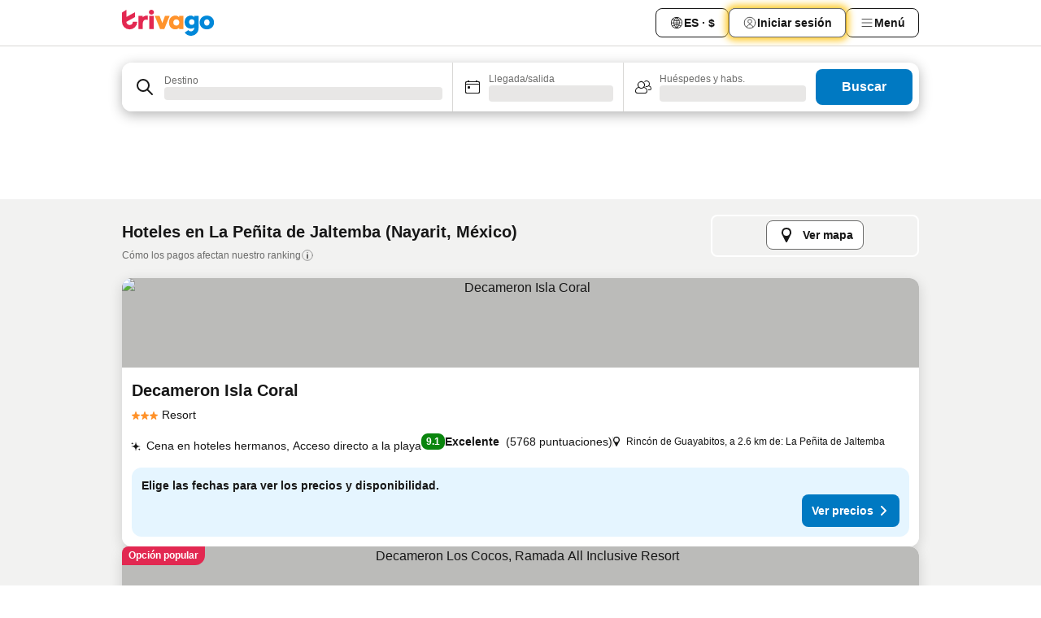

--- FILE ---
content_type: text/html; charset=utf-8
request_url: https://www.trivago.com.mx/es-MX/odr/hoteles-la-pe%C3%B1ita-de-jaltemba-m%C3%A9xico?search=200-435108
body_size: 53390
content:
<!DOCTYPE html><html lang="es-MX" dir="ltr"><head><meta charSet="utf-8"/><meta name="viewport" content="width=device-width, initial-scale=1, shrink-to-fit=no"/><meta name="referrer" content="no-referrer-when-downgrade"/><meta property="fb:page_id" content="137633439645541"/><meta name="google" content="notranslate"/><meta name="p:domain_verify" content="7dfe2330e1dae0a6aa7f9479e616b6f9"/><meta property="og:type" content="website"/><meta name="format-detection" content="telephone=no"/><title>Hoteles en La Peñita de Jaltemba | Busca y compara ofertas increíbles en trivago</title><meta name="description" content="La mayor oferta de hospedaje en La Peñita de Jaltemba. Hospédate en hoteles increíbles al precio ideal. | ¿Hoteles en La Peñita de Jaltemba? - trivago!"/><meta property="og:site_name" content="trivago.com.mx"/><meta property="og:title" content="Hospedajes en La Peñita de Jaltemba"/><meta property="og:description" content="Explora hospedajes en La Peñita de Jaltemba, compara precios y ahorra a lo grande en tu próxima estancia."/><meta property="og:image" content="https://imgcy.trivago.com/f_auto,q_auto/hardcodedimages/og-image.png"/><meta property="og:url" content="https://www.trivago.com.mx/es-MX/odr/hoteles-la-peñita-de-jaltemba-méxico?search=200-435108"/><link rel="canonical" href="https://www.trivago.com.mx/es-MX/odr/hoteles-la-peñita-de-jaltemba-méxico?search=200-435108"/><link rel="alternate" href="https://ar.trivago.com/ar-145/odr/فندق-la-peñita-de-jaltemba-المكسيك?search=200-435108" hrefLang="ar-145"/><link rel="alternate" href="https://www.trivago.ca/en-CA/odr/hotels-la-peñita-de-jaltemba-mexico?search=200-435108" hrefLang="en-CA"/><link rel="alternate" href="https://www.trivago.ca/fr-CA/odr/hôtels-la-peñita-de-jaltemba-mexique?search=200-435108" hrefLang="fr-CA"/><link rel="alternate" href="https://www.trivago.de/de/odr/hotels-la-peñita-de-jaltemba-mexiko?search=200-435108" hrefLang="de"/><link rel="alternate" href="https://www.trivago.com.ec/es-EC/odr/hoteles-la-peñita-de-jaltemba-méxico?search=200-435108" hrefLang="es-EC"/><link rel="alternate" href="https://www.trivago.es/es/odr/hoteles-la-peñita-de-jaltemba-méxico?search=200-435108" hrefLang="es"/><link rel="alternate" href="https://www.trivago.fr/fr/odr/hôtels-la-peñita-de-jaltemba-mexique?search=200-435108" hrefLang="fr"/><link rel="alternate" href="https://www.trivago.co.uk/en-GB/odr/hotels-la-peñita-de-jaltemba-mexico?search=200-435108" hrefLang="en-GB"/><link rel="alternate" href="https://www.trivago.com/en-US/odr/hotels-la-peñita-de-jaltemba-mexico?search=200-435108" hrefLang="en-US"/><link rel="alternate" href="https://www.trivago.com/es-US/odr/hoteles-la-peñita-de-jaltemba-méxico?search=200-435108" hrefLang="es-US"/><link rel="alternate" href="https://ar.trivago.com/en-145/odr/hotels-la-peñita-de-jaltemba-mexico?search=200-435108" hrefLang="en-QA"/><link rel="alternate" href="https://ar.trivago.com/en-145/odr/hotels-la-peñita-de-jaltemba-mexico?search=200-435108" hrefLang="en-SA"/><link rel="alternate" href="https://ar.trivago.com/en-145/odr/hotels-la-peñita-de-jaltemba-mexico?search=200-435108" hrefLang="en-EG"/><link rel="alternate" href="https://ar.trivago.com/en-145/odr/hotels-la-peñita-de-jaltemba-mexico?search=200-435108" hrefLang="en-LB"/><link rel="preload" as="image" href="https://imgcy.trivago.com/c_fill,d_dummy.jpeg,e_sharpen:60,f_auto,h_267,q_40,w_400/hotelier-images/c7/00/d57c402fbaba62887896967b2ef542e21d00b279b77a3c792fc73b9e970f.jpeg" fetchpriority="high"/><link rel="preload" as="image" href="https://imgcy.trivago.com/c_fill,d_dummy.jpeg,e_sharpen:60,f_auto,h_534,q_40,w_800/hotelier-images/c7/00/d57c402fbaba62887896967b2ef542e21d00b279b77a3c792fc73b9e970f.jpeg" fetchpriority="high"/><meta name="next-head-count" content="32"/><script>performance.mark("time-to-parse");</script><script>window.__TRV_ENVIRONMENT_VARIABLES__ = {"GTM_CONTAINER_ID":"GTM-T5HDVXN","GOOGLE_MAPS_API_KEY":"AIzaSyBoNi-Mn3_vNvmIJdXS81UGzcWlyyH0hoM","GOOGLE_MAPS_API_KEY_WITH_REGION_LOOKUP":"AIzaSyBf14Z1j1yg0xEZKUO4FViT5FHQB9nCV7w","GOOGLE_ONE_TAP_CLIENT_ID":"363634697571-lj09qn82grlkcma3sud1c11bo7srajd3.apps.googleusercontent.com","ENVIRONMENT":"prod","JLOO_AUTH_URI":"https://auth.trivago.com/server","JLOO_AUTH_CLIENT_ID":"c6f60de3f8ee607bb58ba426b47051608ea35f740c38c87ecfce2329c120ee3f","ZENDESK_ENDPOINT":"https://trivago.zendesk.com/api/v2","GIT_REV":"74c6007b","GROUP":"3","IS_DEV_TOOLS_ENABLED":"false"}</script><link rel="icon" href="/favicon_08112023.ico"/><link rel="apple-touch-icon" href="/_static/images/apple-touch-icon_08112023.png"/><link rel="preload" href="/_next/static/css/3d03de5904560e03.css" as="style"/><link rel="stylesheet" href="/_next/static/css/3d03de5904560e03.css" data-n-g=""/><link rel="preload" href="/_next/static/css/734bf65489cec8cb.css" as="style"/><link rel="stylesheet" href="/_next/static/css/734bf65489cec8cb.css" data-n-p=""/><link rel="preload" href="/_next/static/css/816b2fc98d3eb4c0.css" as="style"/><link rel="stylesheet" href="/_next/static/css/816b2fc98d3eb4c0.css"/><link rel="preload" href="/_next/static/css/b152c7f601f36958.css" as="style"/><link rel="stylesheet" href="/_next/static/css/b152c7f601f36958.css"/><link rel="preload" href="/_next/static/css/3d0bb60b569cdad9.css" as="style"/><link rel="stylesheet" href="/_next/static/css/3d0bb60b569cdad9.css"/><link rel="preload" href="/_next/static/css/cf7c61f26332e690.css" as="style"/><link rel="stylesheet" href="/_next/static/css/cf7c61f26332e690.css"/><link rel="preload" href="/_next/static/css/0620e5a7f773bc30.css" as="style"/><link rel="stylesheet" href="/_next/static/css/0620e5a7f773bc30.css"/><link rel="preload" href="/_next/static/css/8148d64900ad0121.css" as="style"/><link rel="stylesheet" href="/_next/static/css/8148d64900ad0121.css"/><link rel="preload" href="/_next/static/css/29bbf31bf6e542f5.css" as="style"/><link rel="stylesheet" href="/_next/static/css/29bbf31bf6e542f5.css"/><link rel="preload" href="/_next/static/css/37d3eadfeaff8a33.css" as="style"/><link rel="stylesheet" href="/_next/static/css/37d3eadfeaff8a33.css"/><link rel="preload" href="/_next/static/css/760db0d3f3ed6ed5.css" as="style"/><link rel="stylesheet" href="/_next/static/css/760db0d3f3ed6ed5.css"/><link rel="preload" href="/_next/static/css/fee26aaa2b06eed3.css" as="style"/><link rel="stylesheet" href="/_next/static/css/fee26aaa2b06eed3.css"/><link rel="preload" href="/_next/static/css/05f35f2c1d6cdb67.css" as="style"/><link rel="stylesheet" href="/_next/static/css/05f35f2c1d6cdb67.css"/><link rel="preload" href="/_next/static/css/dff6616c34decc71.css" as="style"/><link rel="stylesheet" href="/_next/static/css/dff6616c34decc71.css"/><link rel="preload" href="/_next/static/css/1c67d894c3f6b683.css" as="style"/><link rel="stylesheet" href="/_next/static/css/1c67d894c3f6b683.css"/><link rel="preload" href="/_next/static/css/4d91f9047e116c8e.css" as="style"/><link rel="stylesheet" href="/_next/static/css/4d91f9047e116c8e.css"/><link rel="preload" href="/_next/static/css/ebb50d341731ca20.css" as="style"/><link rel="stylesheet" href="/_next/static/css/ebb50d341731ca20.css"/><link rel="preload" href="/_next/static/css/0567f3e5c3e46212.css" as="style"/><link rel="stylesheet" href="/_next/static/css/0567f3e5c3e46212.css"/><link rel="preload" href="/_next/static/css/54c5e3e91a7ecfd5.css" as="style"/><link rel="stylesheet" href="/_next/static/css/54c5e3e91a7ecfd5.css"/><link rel="preload" href="/_next/static/css/227f98cc2523a9f2.css" as="style"/><link rel="stylesheet" href="/_next/static/css/227f98cc2523a9f2.css"/><link rel="preload" href="/_next/static/css/41e26e8cb4fe307b.css" as="style"/><link rel="stylesheet" href="/_next/static/css/41e26e8cb4fe307b.css"/><link rel="preload" href="/_next/static/css/4f96aac6df90d53e.css" as="style"/><link rel="stylesheet" href="/_next/static/css/4f96aac6df90d53e.css"/><link rel="preload" href="/_next/static/css/2c868c62de25ed56.css" as="style"/><link rel="stylesheet" href="/_next/static/css/2c868c62de25ed56.css"/><link rel="preload" href="/_next/static/css/3fd9b5f59a86efdd.css" as="style"/><link rel="stylesheet" href="/_next/static/css/3fd9b5f59a86efdd.css"/><link rel="preload" href="/_next/static/css/2e01ede3fe2b1854.css" as="style"/><link rel="stylesheet" href="/_next/static/css/2e01ede3fe2b1854.css"/><link rel="preload" href="/_next/static/css/08cbed72fe7ef23e.css" as="style"/><link rel="stylesheet" href="/_next/static/css/08cbed72fe7ef23e.css"/><link rel="preload" href="/_next/static/css/051f5925f7322115.css" as="style"/><link rel="stylesheet" href="/_next/static/css/051f5925f7322115.css"/><link rel="preload" href="/_next/static/css/c5427033fc438e23.css" as="style"/><link rel="stylesheet" href="/_next/static/css/c5427033fc438e23.css"/><link rel="preload" href="/_next/static/css/bf3ee46d0f62382f.css" as="style"/><link rel="stylesheet" href="/_next/static/css/bf3ee46d0f62382f.css"/><link rel="preload" href="/_next/static/css/cc1d97c6a6a3bab1.css" as="style"/><link rel="stylesheet" href="/_next/static/css/cc1d97c6a6a3bab1.css"/><link rel="preload" href="/_next/static/css/a698cbd674f06773.css" as="style"/><link rel="stylesheet" href="/_next/static/css/a698cbd674f06773.css"/><link rel="preload" href="/_next/static/css/afae922636e17608.css" as="style"/><link rel="stylesheet" href="/_next/static/css/afae922636e17608.css"/><link rel="preload" href="/_next/static/css/30a70e46e7c1bc6f.css" as="style"/><link rel="stylesheet" href="/_next/static/css/30a70e46e7c1bc6f.css"/><link rel="preload" href="/_next/static/css/56b9bec158d8c1c7.css" as="style"/><link rel="stylesheet" href="/_next/static/css/56b9bec158d8c1c7.css"/><link rel="preload" href="/_next/static/css/cb85e89fa1351ce5.css" as="style"/><link rel="stylesheet" href="/_next/static/css/cb85e89fa1351ce5.css"/><link rel="preload" href="/_next/static/css/4b3a9e383eb6e268.css" as="style"/><link rel="stylesheet" href="/_next/static/css/4b3a9e383eb6e268.css"/><link rel="preload" href="/_next/static/css/91090e97d1c70313.css" as="style"/><link rel="stylesheet" href="/_next/static/css/91090e97d1c70313.css"/><link rel="preload" href="/_next/static/css/3516705d88c5e720.css" as="style"/><link rel="stylesheet" href="/_next/static/css/3516705d88c5e720.css"/><link rel="preload" href="/_next/static/css/9f2a00ecc59c70e4.css" as="style"/><link rel="stylesheet" href="/_next/static/css/9f2a00ecc59c70e4.css"/><link rel="preload" href="/_next/static/css/9e558ad9c78cb9a9.css" as="style"/><link rel="stylesheet" href="/_next/static/css/9e558ad9c78cb9a9.css"/><link rel="preload" href="/_next/static/css/22a43875cf679091.css" as="style"/><link rel="stylesheet" href="/_next/static/css/22a43875cf679091.css"/><link rel="preload" href="/_next/static/css/9bfd1963fe4475e0.css" as="style"/><link rel="stylesheet" href="/_next/static/css/9bfd1963fe4475e0.css"/><link rel="preload" href="/_next/static/css/0427e71132d9f268.css" as="style"/><link rel="stylesheet" href="/_next/static/css/0427e71132d9f268.css"/><link rel="preload" href="/_next/static/css/fbb17effa8c0f6d8.css" as="style"/><link rel="stylesheet" href="/_next/static/css/fbb17effa8c0f6d8.css"/><link rel="preload" href="/_next/static/css/aa502f381af58c81.css" as="style"/><link rel="stylesheet" href="/_next/static/css/aa502f381af58c81.css"/><link rel="preload" href="/_next/static/css/9786368deedf3d09.css" as="style"/><link rel="stylesheet" href="/_next/static/css/9786368deedf3d09.css"/><link rel="preload" href="/_next/static/css/44be15f45d8c7af2.css" as="style"/><link rel="stylesheet" href="/_next/static/css/44be15f45d8c7af2.css"/><link rel="preload" href="/_next/static/css/f421dcbd47a850f1.css" as="style"/><link rel="stylesheet" href="/_next/static/css/f421dcbd47a850f1.css"/><link rel="preload" href="/_next/static/css/2517307d1ca4a3d5.css" as="style"/><link rel="stylesheet" href="/_next/static/css/2517307d1ca4a3d5.css"/><noscript data-n-css=""></noscript><script defer="" nomodule="" src="/_next/static/chunks/polyfills-42372ed130431b0a.js"></script><script src="/_static/translations/es-MX/26d05e6495682f8c9dfcbd2d52941f6af6c493285be7e0e148f872a200a2cda3.js" defer="" data-nscript="beforeInteractive"></script><script defer="" src="/_next/static/chunks/3969-6ba62a07071ea182.js"></script><script defer="" src="/_next/static/chunks/9127.1176c3b89081e310.js"></script><script defer="" src="/_next/static/chunks/1115-0b37a20ce4e82582.js"></script><script defer="" src="/_next/static/chunks/8707-504dcc3aa84d4132.js"></script><script defer="" src="/_next/static/chunks/5262-b377ec373a07067b.js"></script><script defer="" src="/_next/static/chunks/2400-669887a92d81947e.js"></script><script defer="" src="/_next/static/chunks/3749-963323163a4e274b.js"></script><script defer="" src="/_next/static/chunks/3420-9540d5d11c6cdd09.js"></script><script defer="" src="/_next/static/chunks/47-2aacaa9278733300.js"></script><script defer="" src="/_next/static/chunks/1066-1ed2441d9f88189a.js"></script><script defer="" src="/_next/static/chunks/2698-4254baa5726f88be.js"></script><script defer="" src="/_next/static/chunks/6501-24355c02a5345043.js"></script><script defer="" src="/_next/static/chunks/5022-b6973513b3c008a4.js"></script><script defer="" src="/_next/static/chunks/6775-7e3763faad72b6aa.js"></script><script defer="" src="/_next/static/chunks/228-626a9f0cc5f448cb.js"></script><script defer="" src="/_next/static/chunks/2121-c85f048ea403ccde.js"></script><script defer="" src="/_next/static/chunks/8331-f10cafbe4ea5c896.js"></script><script defer="" src="/_next/static/chunks/7290-9aaf0a0ebfc3b963.js"></script><script defer="" src="/_next/static/chunks/1224-2dfab28304009967.js"></script><script defer="" src="/_next/static/chunks/9178.51dc0da1cac01bee.js"></script><script defer="" src="/_next/static/chunks/5633.fbc38b212aead835.js"></script><script defer="" src="/_next/static/chunks/7930.a77bbe8b1c9017cd.js"></script><script defer="" src="/_next/static/chunks/9266.2d285eb4d7d4db9a.js"></script><script defer="" src="/_next/static/chunks/3121.c1e689e8611e6a58.js"></script><script defer="" src="/_next/static/chunks/6062.c6f9caf937ef6f71.js"></script><script src="/_next/static/chunks/webpack-7ee40740a8bcbf93.js" defer=""></script><script src="/_next/static/chunks/framework-2bae8956c027f95e.js" defer=""></script><script src="/_next/static/chunks/main-74b05a276db39f74.js" defer=""></script><script src="/_next/static/chunks/pages/_app-687b946b2b25a79f.js" defer=""></script><script src="/_next/static/chunks/6345-eca57bbd96d10af7.js" defer=""></script><script src="/_next/static/chunks/9476-0b0b4e7114e47863.js" defer=""></script><script src="/_next/static/chunks/555-8c180377d4ff4323.js" defer=""></script><script src="/_next/static/chunks/2279-faf27b8cef4dfee8.js" defer=""></script><script src="/_next/static/chunks/1931-87e4724deccc7123.js" defer=""></script><script src="/_next/static/chunks/6863-0d0c939c362318c5.js" defer=""></script><script src="/_next/static/chunks/2005-0370217fef34300d.js" defer=""></script><script src="/_next/static/chunks/6268-823eff0d57ff026e.js" defer=""></script><script src="/_next/static/chunks/7880-248bf6f9b30d19ef.js" defer=""></script><script src="/_next/static/chunks/605-a382cb5b5820ec8a.js" defer=""></script><script src="/_next/static/chunks/pages/%5BlanguageCode%5D/odr/%5Bslug%5D-70aa0e7cb31f7bd5.js" defer=""></script><script src="/_next/static/vPJ8KWHc5DRYLUmGImwRs/_buildManifest.js" defer=""></script><script src="/_next/static/vPJ8KWHc5DRYLUmGImwRs/_ssgManifest.js" defer=""></script></head><body><noscript data-testid="gtm-noscript"><iframe data-testid="gtm-iframe" src="https://gtm.trivago.com.mx/ns.html?id=GTM-T5HDVXN" height="0" width="0" style="display:none;visibility:hidden"></iframe></noscript><div id="__next"><div class="_34EENR"><button type="button" aria-hidden="true"></button></div><div class=""><div data-testid="page-header-wrapper" class=""><div class="FfmyqR e4D1FP jngrXy"><header class="R_Xe__" itemType="https://schema.org/WPHeader" itemscope=""><div class=""><a data-testid="generic-header-link" data-interaction="header-logo" title="trivago logo" aria-label="trivago logo" class="" href="/"><svg xmlns="http://www.w3.org/2000/svg" width="114" height="32" viewBox="0 0 114 32" data-testid="header-hero-logo" class=""><g clip-path="url(#Logo_default_svg_a)"><path fill="#E32851" d="M38.637 7.434h-4.913a.255.255 0 0 0-.255.255v15.907c0 .14.114.255.255.255h4.913c.14 0 .255-.114.255-.255V7.689a.255.255 0 0 0-.255-.255"></path><path fill="#FF932C" d="M52.833 7.6 49.6 16.21a.057.057 0 0 1-.107 0L46.231 7.6a.255.255 0 0 0-.239-.165h-5.37a.255.255 0 0 0-.237.351l6.46 15.907c.039.096.133.16.236.16h4.724a.255.255 0 0 0 .237-.16L58.53 7.786a.255.255 0 0 0-.237-.352h-5.222a.255.255 0 0 0-.239.166Z"></path><path fill="#0088D9" d="M104.344 7.185c-5.126 0-8.86 3.615-8.86 8.476 0 4.86 3.734 8.475 8.86 8.475 5.068 0 8.861-3.645 8.861-8.475 0-4.86-3.764-8.476-8.861-8.476m0 12.328c-2.015 0-3.348-1.541-3.348-3.853 0-2.31 1.333-3.852 3.348-3.852 1.986 0 3.349 1.54 3.349 3.853 0 2.281-1.363 3.852-3.349 3.852"></path><path fill="#E32851" d="M31.673 7.355a3 3 0 0 0-.514-.121c-.314-.05-3.647-.424-5.501 2.063-.033.044-.103.02-.103-.034V7.689a.255.255 0 0 0-.255-.255h-4.913a.255.255 0 0 0-.255.255v15.907c0 .14.114.255.255.255H25.3a.255.255 0 0 0 .255-.255V17.69c0-4.416 2.044-5.514 4.06-5.514.237 0 .926-.001 1.9.268a.255.255 0 0 0 .322-.245V7.594a.25.25 0 0 0-.164-.239M36.18 0c-1.713 0-3.102 1.339-3.102 2.99s1.39 2.99 3.103 2.99 3.102-1.339 3.102-2.99S37.893 0 36.181 0Z"></path><path fill="#FF932C" d="M75.341 7.434H70.43a.255.255 0 0 0-.255.255v1.565c0 .06-.083.08-.109.024-1.774-3.717-12.282-2.994-12.282 6.364 0 8.748 8.978 10.306 12.29 6.645.036-.04.1-.015.1.038v1.27c0 .142.115.256.256.256h4.912a.255.255 0 0 0 .256-.255V7.689a.255.255 0 0 0-.255-.255ZM66.77 19.495c-2.164 0-3.672-1.508-3.672-3.836s1.508-3.869 3.672-3.869c2.197 0 3.672 1.574 3.672 3.87 0 2.294-1.475 3.835-3.672 3.835"></path><path fill="#0088D9" d="M93.893 7.434h-4.912a.255.255 0 0 0-.255.255v1.564c0 .062-.083.08-.11.025-1.78-3.764-11.567-2.82-11.567 5.89 0 8.54 8.92 9.243 11.58 6.759a.057.057 0 0 1 .096.042v.769c-.068 3.629-4.614 5.2-6.924 2.443a.255.255 0 0 0-.334-.05l-4.14 2.677a.257.257 0 0 0-.066.368c5.283 7.219 16.802 3.548 16.887-5.422V7.69a.255.255 0 0 0-.255-.255Zm-8.101 11.201c-1.956 0-3.32-1.363-3.32-3.466s1.364-3.497 3.32-3.497c1.985 0 3.318 1.422 3.318 3.497 0 2.074-1.333 3.466-3.318 3.466"></path><path fill="#E32851" d="M18.424 14.867h-4.92a.26.26 0 0 0-.254.237 3.92 3.92 0 0 1-3.907 3.61c-2.472 0-3.472-2.1-3.472-2.1a3.9 3.9 0 0 1-.448-1.749c0-.02.011-.04.03-.05l1.407-.777 8.894-4.919a.43.43 0 0 0 .22-.372V3.46a.255.255 0 0 0-.38-.224L5.509 8.814a.057.057 0 0 1-.086-.05V.452a.255.255 0 0 0-.394-.214L.194 3.368A.43.43 0 0 0 0 3.727v11.14a9.343 9.343 0 0 0 18.68.268.257.257 0 0 0-.256-.268"></path></g><defs><clipPath id="Logo_default_svg_a"><path fill="#fff" d="M0 0h113.205v32H0z"></path></clipPath></defs></svg></a></div><div class="ytROMi"><div class="KvnKTm"><nav class="gPXXtI _2QGXIJ"><ul class="M4XoLB _OQpaV"><li itemscope="" itemType="https://schema.org/SiteNavigationElement" class="E5DKqf NEhNgU"><div class="vTDE1M"><a class="ehv1KY tjDLq2 e4r_YY" data-testid="header-favorites" role="link" href="/es-MX/profile/favorites/"><span position="start" class="bam52s TAqKnY" style="--_rotate:0deg;--_size:18px" data-testid="icon"><svg xmlns="http://www.w3.org/2000/svg" width="24" height="24" viewBox="0 0 24 24" role="img" aria-hidden="true" class="ycG2ve"><path fill="currentColor" d="M20.42 4.82A5.23 5.23 0 0 0 16.5 3 5.37 5.37 0 0 0 12 5.58 5.37 5.37 0 0 0 7.5 3a5.23 5.23 0 0 0-3.92 1.82A6.35 6.35 0 0 0 2 9.07s0 0 0 .06v.22c0 5.42 7.25 10.18 9.47 11.51a1 1 0 0 0 1 0C14.74 19.53 22 14.77 22 9.35v-.28a6.35 6.35 0 0 0-1.58-4.25M21 9.18v.17c0 4.94-7.07 9.5-9 10.65-1.92-1.15-9-5.71-9-10.65v-.17a.4.4 0 0 0 0-.11A4.81 4.81 0 0 1 7.5 4a4.39 4.39 0 0 1 3.66 2.12L12 7.44l.84-1.32A4.39 4.39 0 0 1 16.5 4 4.81 4.81 0 0 1 21 9.07a.4.4 0 0 0 0 .11"></path></svg></span>Favoritos</a></div></li><li itemscope="" itemType="https://schema.org/SiteNavigationElement" class="E5DKqf vpJVof"><button type="button" data-testid="header-localization-menu" class="ehv1KY tjDLq2 e4r_YY" data-interaction="language-selector"><span position="start" class="bam52s TAqKnY" style="--_rotate:0deg;--_size:18px" data-testid="icon"><svg xmlns="http://www.w3.org/2000/svg" width="24" height="24" viewBox="0 0 24 24" role="img" aria-hidden="true" class="ycG2ve"><path fill="none" d="M0 0h24v24H0z"></path><path fill="currentColor" d="M12 21.5V21zc-5.238 0-9.5-4.262-9.5-9.5H3h-.5c0-5.238 4.262-9.5 9.5-9.5V3v-.5c5.238 0 9.5 4.262 9.5 9.5H21h.5c0 5.238-4.262 9.5-9.5 9.5m-6.389-3.898a8.5 8.5 0 0 0 5.09 2.798 15.3 15.3 0 0 1-2.592-3.943 12.2 12.2 0 0 0-2.498 1.145m10.25-1.078A15.4 15.4 0 0 1 13.3 20.4a8.5 8.5 0 0 0 5.061-2.77 15 15 0 0 0-2.5-1.107zm-3.361-.655v3.926a14.3 14.3 0 0 0 2.394-3.557 12.4 12.4 0 0 0-2.394-.369m-3.421.312a14.3 14.3 0 0 0 2.421 3.614v-3.938c-.876.026-1.687.148-2.421.324m7.165-.586c.884.303 1.8.71 2.743 1.241a8.45 8.45 0 0 0 1.498-4.336h-3.542a11.8 11.8 0 0 1-.699 3.095M3.514 12.5a8.45 8.45 0 0 0 1.48 4.308c.645-.4 1.576-.89 2.738-1.28a11.7 11.7 0 0 1-.676-3.028H3.515zm8.986 2.362c.88.044 1.813.181 2.788.442a10.8 10.8 0 0 0 .652-2.804H12.5zM8.06 12.5c.086.952.31 1.873.63 2.745a13 13 0 0 1 2.81-.393V12.5zm8.918-1h3.507a8.44 8.44 0 0 0-1.484-4.315 14 14 0 0 1-2.55 1.207q.506 1.506.527 3.106zm-4.478 0h3.478a9.1 9.1 0 0 0-.485-2.81c-.9.245-1.904.416-2.993.449zm-4.479 0H11.5V9.13a13.3 13.3 0 0 1-2.977-.487 9.1 9.1 0 0 0-.502 2.857m-4.506 0H7.02v-.003q.022-1.627.547-3.158a16.5 16.5 0 0 1-2.555-1.175A8.44 8.44 0 0 0 3.515 11.5M12.5 4.14v4.025c.946-.03 1.825-.173 2.63-.387q-.872-1.907-2.63-3.638M8.897 7.72c.909.25 1.778.387 2.603.432V4.14Q9.771 5.844 8.897 7.72m4.49-4.107c1.204 1.221 2.107 2.512 2.708 3.865a13 13 0 0 0 2.288-1.085 8.5 8.5 0 0 0-4.995-2.78zM5.64 6.368c.787.436 1.553.78 2.295 1.046q.901-1.997 2.678-3.8A8.5 8.5 0 0 0 5.64 6.367z"></path></svg></span><span>ES · $</span></button></li><li itemscope="" itemType="https://schema.org/SiteNavigationElement" class="E5DKqf"><div class="j4pLyK"><button type="button" data-testid="header-login" class="ehv1KY tjDLq2 e4r_YY" data-interaction="login-button"><span position="start" class="bam52s TAqKnY" style="--_rotate:0deg;--_size:18px" data-testid="icon"><svg xmlns="http://www.w3.org/2000/svg" width="24" height="24" fill="none" viewBox="0 0 24 24" role="img" aria-hidden="true" class="ycG2ve"><path fill="transparent" d="M0 0h24v24H0z"></path><path fill="transparent" stroke="currentColor" stroke-linecap="round" stroke-linejoin="round" d="M17.129 19.038a5.36 5.36 0 0 0-1.895-2.87A5.27 5.27 0 0 0 12 15.058c-1.17 0-2.307.39-3.234 1.11a5.36 5.36 0 0 0-1.895 2.87"></path><path fill="transparent" stroke="currentColor" stroke-linecap="round" stroke-linejoin="round" d="M21 12C21 0 3 0 3 12s18 12 18 0"></path><path fill="transparent" stroke="currentColor" stroke-linecap="round" stroke-linejoin="round" d="M11.998 12.811c1.939 0 3.03-1.1 3.03-3.058s-1.091-3.059-3.03-3.059S8.97 7.796 8.97 9.754s1.09 3.057 3.028 3.057"></path></svg></span><span>Iniciar sesión</span></button></div></li><li itemscope="" itemType="https://schema.org/SiteNavigationElement" class="E5DKqf NEhNgU"><button type="button" data-testid="header-profile-menu-mobile" class="ehv1KY tjDLq2 e4r_YY" data-interaction="header-menu"><span position="start" class="bam52s TAqKnY" style="--_rotate:0deg;--_size:18px" data-testid="icon"><svg xmlns="http://www.w3.org/2000/svg" width="24" height="24" viewBox="0 0 24 24" role="img" aria-hidden="true" class="ycG2ve"><g fill="none" stroke="currentColor" stroke-linecap="round" stroke-miterlimit="10" stroke-width="2"><path d="M4 6h16M4 12h16M4 18h16" vector-effect="non-scaling-stroke"></path></g></svg></span><span>Menú</span></button></li><li itemscope="" itemType="https://schema.org/SiteNavigationElement" class="E5DKqf vpJVof"><div data-testid="desktop-dropdown-menu" data-interaction="header-menu" class="_4DcEqf"><button type="button" data-testid="header-profile-menu-desktop" class="ehv1KY tjDLq2 e4r_YY"><span position="start" class="bam52s TAqKnY" style="--_rotate:0deg;--_size:18px" data-testid="icon"><svg xmlns="http://www.w3.org/2000/svg" width="24" height="24" fill="none" viewBox="0 0 24 24" role="img" aria-hidden="true" class="ycG2ve"><path stroke="currentColor" stroke-linecap="round" d="M4 6h16M4 12h16M4 18h16"></path></svg></span><span>Menú</span></button></div></li></ul></nav></div></div></header></div></div><div class="OyU2WE"></div></div><div class="_SOhff gHtTGI"><div class=""><div class="meT0Q5 Bog6Yy"><div class="vzC9TR FrYDhH XzpZLp" data-testid="search-form"><div class="_3axGO1 y1Efiu"><div class="X2yYk_"><div data-testid="auto-complete-combobox" role="combobox" aria-expanded="false" aria-controls="suggestion-list" class="If79lQ yXXD2G"><form action="" class="IxKJtG"><div role="button" class="HxkFDQ aaN4L7" tabindex="0" data-testid="auto-complete-wrapper"><div class="Z8wU9_"><span class="bam52s G_oBf2 m8EtRm" style="--_rotate:0deg;--_size:24px" data-testid="icon"><svg xmlns="http://www.w3.org/2000/svg" width="24" height="24" viewBox="0 0 24 24" role="img" aria-hidden="true" class="ycG2ve"><g fill="none" stroke="currentColor" stroke-linecap="round" stroke-miterlimit="10" stroke-width="2"><path d="M10 3a7 7 0 1 0 7 7 7 7 0 0 0-7-7ZM21 21l-6-6" vector-effect="non-scaling-stroke"></path></g></svg></span></div><span class="dmsstT SwVR4I"><label for="input-auto-complete" class="EuINlU SwVR4I">Destino</label><div class="_7XPUe4 fWwD7f"></div></span></div></form></div></div><fieldset class="MGDNki k_YRbF"><button type="button" data-testid="search-form-calendar" class="raKH_0 SwVR4I Kv9RV2"><span class="lSFHMh"><span class="bam52s _61wiWy" style="--_rotate:0deg;--_size:24px" data-testid="icon"><svg xmlns="http://www.w3.org/2000/svg" width="24" height="24" viewBox="0 0 24 24" role="img" aria-hidden="true" class="ycG2ve"><g fill="currentColor"><path d="M19 5h-1a1 1 0 0 0-2 0H8a1 1 0 0 0-2 0H5a2 2 0 0 0-2 2v11a2 2 0 0 0 2 2h14a2 2 0 0 0 2-2V7a2 2 0 0 0-2-2m1 13a1 1 0 0 1-1 1H5a1 1 0 0 1-1-1V9h16Zm0-10H4V7a1 1 0 0 1 1-1h14a1 1 0 0 1 1 1Z"></path><circle cx="7.5" cy="12.5" r="1.5"></circle><path d="M19 5h-1a1 1 0 0 0-2 0H8a1 1 0 0 0-2 0H5a2 2 0 0 0-2 2v11a2 2 0 0 0 2 2h14a2 2 0 0 0 2-2V7a2 2 0 0 0-2-2m1 13a1 1 0 0 1-1 1H5a1 1 0 0 1-1-1V9h16Zm0-10H4V7a1 1 0 0 1 1-1h14a1 1 0 0 1 1 1Z"></path><circle cx="7.5" cy="12.5" r="1.5"></circle></g></svg></span><span class="BcDnim irqByq WnmS4G SwVR4I"><span class="Lq2bmx blPGoL SwVR4I" data-testid="search-form-calendar-label">Llegada/salida</span><span class="dJVPMU SwVR4I" data-testid="search-form-calendar-value"><div aria-busy="true" aria-live="polite"><span class="fr8bt7 TemCix" role="status">Cargando</span><div class="_7XPUe4 OML2Lz"></div></div></span></span></span></button></fieldset><div class="QpwdOT"><span class="vs9lGU"></span><button type="button" data-testid="search-form-guest-selector" class="raKH_0 SwVR4I Kv9RV2"><span class="lSFHMh"><span class="bam52s _61wiWy" style="--_rotate:0deg;--_size:24px" data-testid="icon"><svg xmlns="http://www.w3.org/2000/svg" width="24" height="24" viewBox="0 0 24 24" role="img" aria-hidden="true" class="ycG2ve"><g fill="currentColor"><path d="M13.13 12.14a4.5 4.5 0 1 0-7.26 0A5 5 0 0 0 2 17a3 3 0 0 0 3 3h9a3 3 0 0 0 3-3 5 5 0 0 0-3.87-4.86M9.5 6a3.49 3.49 0 0 1 2.44 6A3.5 3.5 0 0 1 6 9.5 3.5 3.5 0 0 1 9.5 6M14 19H5a2 2 0 0 1-2-2 4 4 0 0 1 3.74-4 4.41 4.41 0 0 0 5.52 0A4 4 0 0 1 16 17a2 2 0 0 1-2 2"></path><path d="M19.31 10.24A3.93 3.93 0 0 0 20 8a4 4 0 0 0-6.94-2.69 6 6 0 0 1 .7.71A3 3 0 1 1 16 11a2.9 2.9 0 0 1-1.15-.23s0 .07 0 .11a4.5 4.5 0 0 1-.28.83A4 4 0 0 0 16 12a3.94 3.94 0 0 0 2.55-.94A3 3 0 0 1 21 14a1 1 0 0 1-1 1h-2.35a7 7 0 0 1 .26 1H20a2 2 0 0 0 2-2 4 4 0 0 0-2.69-3.76"></path></g></svg></span><span class="BcDnim irqByq WnmS4G SwVR4I"><span class="Lq2bmx blPGoL SwVR4I" data-testid="search-form-guest-selector-label">Huéspedes y habs.</span><span class="dJVPMU SwVR4I" data-testid="search-form-guest-selector-value"><div aria-busy="true" aria-live="polite"><span class="fr8bt7 TemCix" role="status">Cargando</span><div class="_7XPUe4 OML2Lz"></div></div></span></span></span></button></div></div><button type="button" data-testid="search-button-with-loader" class="_3tjlp_"><span class="x_o6V4"><span class="c_Rwvc">Buscar</span></span></button></div></div></div><div><div class="FfmyqR e4D1FP jngrXy"><div><div class="_1pK_46"></div></div></div></div></div><main class="ecMnwC"><section class="ogmCTE"><div class="FfmyqR e4D1FP jngrXy Fr63EK"><div class="JJ0C4t"><div class="HbBE7Z"><h1 class="tODn3R _5NF9ws ttuBBL _4HaQc3">Hoteles en La Peñita de Jaltemba (Nayarit, México)</h1><a rel="noopener noreferrer" target="_blank" class="EH_l13 DGi8NR" data-interaction="legal-info" data-testid="legal-info-link" href="https://support.trivago.com/hc/es-mx/sections/360000014707"><span class="bam52s _8AvqhM _8UUOQ" style="--_rotate:0deg;--_size:16px" data-testid="icon"><svg xmlns="http://www.w3.org/2000/svg" width="24" height="24" viewBox="0 0 24 24" role="img" aria-hidden="true" class="ycG2ve"><circle cx="12" cy="12" r="9.5" fill="none" stroke="currentColor" stroke-linecap="round" stroke-miterlimit="10"></circle><path fill="none" stroke="currentColor" stroke-linecap="round" stroke-miterlimit="10" stroke-width="2" d="M12 11v6" vector-effect="non-scaling-stroke"></path><circle cx="12" cy="7" r="1" fill="currentColor"></circle></svg></span><p class="wv9cHp">Cómo los pagos afectan nuestro ranking</p></a></div><div class="OwEMM9"><button type="button" data-testid="view-map-button" class="_76H3nW TBCODd"><span class="RTemR6"><svg xmlns="http://www.w3.org/2000/svg" width="24" height="24" viewBox="0 0 24 24" class="ZODGEB"><path fill="currentColor" d="M18 8.23a6 6 0 0 0-11.9 0A7 7 0 0 0 6 9a5.8 5.8 0 0 0 .38 2.09l4.75 9.4a1 1 0 0 0 1.74 0l4.75-9.4A5.8 5.8 0 0 0 18 9a7 7 0 0 0 0-.77M12 13a4 4 0 1 1 4-4 4 4 0 0 1-4 4"></path></svg><span class="U2JzLk">Ver mapa</span></span></button></div></div><div class="tG7AvG"></div></div><div class="FfmyqR e4D1FP jngrXy Fr63EK"><script type="application/ld+json">{"@context":"https://schema.org","@type":"ItemList","itemListElement":[{"@type":"ListItem","position":1,"item":{"@type":"Hotel","address":"Rincón de Guayabitos, a 2.6 km de: La Peñita de Jaltemba","name":"Decameron Isla Coral","image":"https://imgcy.trivago.com/c_fill,d_dummy.jpeg,e_sharpen:60,f_auto,h_267,q_40,w_400/hotelier-images/c7/00/d57c402fbaba62887896967b2ef542e21d00b279b77a3c792fc73b9e970f.jpeg","priceRange":"","aggregateRating":{"@type":"AggregateRating","ratingValue":9.1,"reviewCount":5768,"worstRating":0,"bestRating":10},"url":"https://www.trivago.com.mx/es-MX/oar/resort-decameron-isla-coral-rincón-de-guayabitos?search=100-13508690","description":"Cena en hoteles hermanos, Acceso directo a la playa"}},{"@type":"ListItem","position":2,"item":{"@type":"Hotel","address":"Rincón de Guayabitos, a 3.9 km de: La Peñita de Jaltemba","name":"Decameron Los Cocos, Ramada All Inclusive Resort","image":"https://imgcy.trivago.com/c_fill,d_dummy.jpeg,e_sharpen:60,f_auto,h_267,q_40,w_400/partner-images/12/1a/f305a506773f43e04a5318a0286db6be0ce7d744f7efaf942de33cbb5941.jpeg","priceRange":"","aggregateRating":{"@type":"AggregateRating","ratingValue":8.8,"reviewCount":16038,"worstRating":0,"bestRating":10},"url":"https://www.trivago.com.mx/es-MX/oar/decameron-los-cocos-ramada-all-inclusive-resort-rincón-de-guayabitos?search=100-112150","description":"Acceso a los resorts hermanos Decameron, Deportes acuáticos no motorizados incluidos"}},{"@type":"ListItem","position":3,"item":{"@type":"Hotel","address":"Rincón de Guayabitos, a 3.7 km de: La Peñita de Jaltemba","name":"Decameron La Marina, Ramada All Inclusive Resort","image":"https://imgcy.trivago.com/c_fill,d_dummy.jpeg,e_sharpen:60,f_auto,h_267,q_40,w_400/partner-images/31/c2/ef70e56db437b73717f34eb8948f9aae2df46f71d3128a6507ec18025624.jpeg","priceRange":"","aggregateRating":{"@type":"AggregateRating","ratingValue":9.2,"reviewCount":6150,"worstRating":0,"bestRating":10},"url":"https://www.trivago.com.mx/es-MX/oar/decameron-la-marina-ramada-all-inclusive-resort-rincón-de-guayabitos?search=100-15566026","description":"Ubicación privilegiada frente a la playa, Cena mediterránea de especialidad"}},{"@type":"ListItem","position":4,"item":{"@type":"Hotel","address":"Rincón de Guayabitos, a 3.0 km de: La Peñita de Jaltemba","name":"Torreblanca Beach Hotel and Suites Guayabitos - Desayuno y Comida Incluido","image":"https://imgcy.trivago.com/c_fill,d_dummy.jpeg,e_sharpen:60,f_auto,h_267,q_40,w_400/hotelier-images/e3/82/c6cae01c3f4a113d92196774b01a2588de020c3b3d7baef9ffef631a07ba.jpeg","priceRange":"","aggregateRating":{"@type":"AggregateRating","ratingValue":8.3,"reviewCount":1143,"worstRating":0,"bestRating":10},"url":"https://www.trivago.com.mx/es-MX/oar/torreblanca-beach-hotel-and-suites-guayabitos-desayuno-y-comida-incluido-rincón-de-guayabitos?search=100-4597524","description":"Todas las habitaciones con vistas al mar, Servicios para toda la familia"}},{"@type":"ListItem","position":5,"item":{"@type":"Hotel","address":"Rincón de Guayabitos, a 3.5 km de: La Peñita de Jaltemba","name":"Costa Alegre Hotel &amp; Suites","image":"https://imgcy.trivago.com/c_fill,d_dummy.jpeg,e_sharpen:60,f_auto,h_267,q_40,w_400/partner-images/76/dc/2855ecb85c55c86349a75dc5009858dbf17038694e1e2fc68fa48d748792.jpeg","priceRange":"","aggregateRating":{"@type":"AggregateRating","ratingValue":8.3,"reviewCount":3057,"worstRating":0,"bestRating":10},"url":"https://www.trivago.com.mx/es-MX/oar/costa-alegre-hotel-suites-rincón-de-guayabitos?search=100-1260344","description":"Habitaciones con vistas al mar, Servicios para toda la familia"}},{"@type":"ListItem","position":6,"item":{"@type":"Hotel","address":"Rincón de Guayabitos, a 3.4 km de: La Peñita de Jaltemba","name":"Hotel Rega Suites Guayabitos - Family &amp; Kitchen","image":"https://imgcy.trivago.com/c_fill,d_dummy.jpeg,e_sharpen:60,f_auto,h_267,q_40,w_400/partner-images/09/9c/a33aea7d438fa0e814cb917c8969fad70354454fb7efcdb98e47c5fb1b67.jpeg","priceRange":"","aggregateRating":{"@type":"AggregateRating","ratingValue":8.4,"reviewCount":774,"worstRating":0,"bestRating":10},"url":"https://www.trivago.com.mx/es-MX/oar/hotel-rega-suites-guayabitos-family-kitchen-rincón-de-guayabitos?search=100-12006056","description":"Ubicación ideal cerca de la playa y tiendas, Casa Victoria exclusiva con piscina privada"}},{"@type":"ListItem","position":7,"item":{"@type":"Hotel","address":"Rincón de Guayabitos, a 3.5 km de: La Peñita de Jaltemba","name":"As D&apos; Oros","image":"https://imgcy.trivago.com/c_fill,d_dummy.jpeg,e_sharpen:60,f_auto,h_267,q_40,w_400/partner-images/ca/06/1db8e694109ecf97bb4fc68cec7e64badfed61039143fcb85b5d7d414153.jpeg","priceRange":"","aggregateRating":{"@type":"AggregateRating","ratingValue":8.7,"reviewCount":1799,"worstRating":0,"bestRating":10},"url":"https://www.trivago.com.mx/es-MX/oar/hotel-as-d-oros-rincón-de-guayabitos?search=100-1893085","description":"A un corto paseo de la playa de Rincón de Guayabitos, Vistas a la montaña desde algunas habitaciones"}},{"@type":"ListItem","position":8,"item":{"@type":"Hotel","address":"Rincón de Guayabitos, a 3.0 km de: La Peñita de Jaltemba","name":"Casablanca Resort","image":"https://imgcy.trivago.com/c_fill,d_dummy.jpeg,e_sharpen:60,f_auto,h_267,q_40,w_400/partner-images/d7/bc/6abf3db5e4f935c1c1d39be546b0ce177b0279e0f65e99c5f5fb6c77ad6a.jpeg","priceRange":"","aggregateRating":{"@type":"AggregateRating","ratingValue":8.6,"reviewCount":1564,"worstRating":0,"bestRating":10},"url":"https://www.trivago.com.mx/es-MX/oar/hotel-casablanca-resort-rincón-de-guayabitos?search=100-1040558","description":"Ubicación frente a la playa con vistas al mar, Restaurante Albatros frente a la playa"}},{"@type":"ListItem","position":9,"item":{"@type":"Hotel","address":"Rincón de Guayabitos, a 3.5 km de: La Peñita de Jaltemba","name":"Bungalows Casa Regina","image":"https://imgcy.trivago.com/c_fill,d_dummy.jpeg,e_sharpen:60,f_auto,h_267,q_40,w_400/hotelier-images/e8/b6/f535e532fe4e0fa16f2b7dbdc9592766869b3d3ca9e14ed5848664612b95.jpeg","priceRange":"","aggregateRating":{"@type":"AggregateRating","ratingValue":6.9,"reviewCount":185,"worstRating":0,"bestRating":10},"url":"https://www.trivago.com.mx/es-MX/oar/departamento-amueblado-bungalows-casa-regina-rincón-de-guayabitos?search=100-11450854","description":"Ubicación top cerca del centro, Instalaciones limpias y bien cuidadas"}},{"@type":"ListItem","position":10,"item":{"@type":"Hotel","address":"Rincón de Guayabitos, a 1.4 km de: La Peñita de Jaltemba","name":"Bungalows Flamingos","image":"https://imgcy.trivago.com/c_fill,d_dummy.jpeg,e_sharpen:60,f_auto,h_267,q_40,w_400/hotelier-images/e5/6d/03d799662ceeabc0b20cb6ae90ba1df51dc411b74d30dde4262bbaf5bfb2.jpeg","priceRange":"","aggregateRating":{"@type":"AggregateRating","ratingValue":6.8,"reviewCount":618,"worstRating":0,"bestRating":10},"url":"https://www.trivago.com.mx/es-MX/oar/hotel-bungalows-flamingos-rincón-de-guayabitos?search=100-2675598","description":"Piscina exterior con mural vibrante, Restaurante con sabores locales"}},{"@type":"ListItem","position":11,"item":{"@type":"Hotel","address":"Rincón de Guayabitos, a 3.5 km de: La Peñita de Jaltemba","name":"Villas Buena Vida","image":"https://imgcy.trivago.com/c_fill,d_dummy.jpeg,e_sharpen:60,f_auto,h_267,q_40,w_400/hotelier-images/1c/d2/2c9633c8ba64598e4e554925ca5414eb77860135becd8ff5d0034b0661e1.jpeg","priceRange":"","aggregateRating":{"@type":"AggregateRating","ratingValue":7.9,"reviewCount":92,"worstRating":0,"bestRating":10},"url":"https://www.trivago.com.mx/es-MX/oar/hotel-villas-buena-vida-rincón-de-guayabitos?search=100-1049986","description":"Vistas panorámicas de la bahía de Jaltemba, Ambiente mexicano auténtico"}},{"@type":"ListItem","position":12,"item":{"@type":"Hotel","address":"Rincón de Guayabitos, a 2.1 km de: La Peñita de Jaltemba","name":"Kiramar Los Peyotes","image":"https://imgcy.trivago.com/c_fill,d_dummy.jpeg,e_sharpen:60,f_auto,h_267,q_40,w_400/partner-images/27/8a/bdc798c13515ba936cbf0934b5d33f29844fbf33474133f32a338e60f529.jpeg","priceRange":"","aggregateRating":{"@type":"AggregateRating","ratingValue":7.8,"reviewCount":579,"worstRating":0,"bestRating":10},"url":"https://www.trivago.com.mx/es-MX/oar/hotel-kiramar-los-peyotes-rincón-de-guayabitos?search=100-11378288","description":"Detalles únicos de techo de ladrillo rojo, Habitaciones para familias"}},{"@type":"ListItem","position":13,"item":{"@type":"Hotel","address":"Rincón de Guayabitos, a 3.7 km de: La Peñita de Jaltemba","name":"Hotel Yeah","image":"https://imgcy.trivago.com/c_fill,d_dummy.jpeg,e_sharpen:60,f_auto,h_267,q_40,w_400/hotelier-images/66/4f/784f44520f01e4dc2d6c7fd9d749625ff24459c42087ed50768edbba971f.jpeg","priceRange":"","aggregateRating":{"@type":"AggregateRating","ratingValue":9.2,"reviewCount":778,"worstRating":0,"bestRating":10},"url":"https://www.trivago.com.mx/es-MX/oar/hotel-yeah-rincón-de-guayabitos?search=100-13395488","description":"Instalaciones modernas y nuevas, Alojamiento ideal para familias"}},{"@type":"ListItem","position":14,"item":{"@type":"Hotel","address":"Rincón de Guayabitos, a 3.8 km de: La Peñita de Jaltemba","name":"La Rienda Guayabitos","image":"https://imgcy.trivago.com/c_fill,d_dummy.jpeg,e_sharpen:60,f_auto,h_267,q_40,w_400/partner-images/77/8e/12cd6fbc78911762c5411ed656abf1c72e5672d1bd228e53a80f43a80053.jpeg","priceRange":"","aggregateRating":{"@type":"AggregateRating","ratingValue":6.7,"reviewCount":328,"worstRating":0,"bestRating":10},"url":"https://www.trivago.com.mx/es-MX/oar/hotel-la-rienda-guayabitos-rincón-de-guayabitos?search=100-26537068","description":"A un paso de la playa Guayabitos, Bar y terraza para relajarte"}},{"@type":"ListItem","position":15,"item":{"@type":"Hotel","address":"Rincón de Guayabitos, a 4.9 km de: La Peñita de Jaltemba","name":"Posada Las Flores","image":"https://imgcy.trivago.com/c_fill,d_dummy.jpeg,e_sharpen:60,f_auto,h_267,q_40,w_400/hotelier-images/35/08/b286cfced75f6e7db7e641ab345c6465512b77bda89e82186474d8b3419d.jpeg","priceRange":"","aggregateRating":{"@type":"AggregateRating","ratingValue":7,"reviewCount":282,"worstRating":0,"bestRating":10},"url":"https://www.trivago.com.mx/es-MX/oar/departamento-amueblado-posada-las-flores-rincón-de-guayabitos?search=100-2674018","description":"Habitaciones con vistas al mar y a la montaña, Decoración vibrante y colorida"}},{"@type":"ListItem","position":16,"item":{"@type":"Hotel","address":"Rincón de Guayabitos, a 3.6 km de: La Peñita de Jaltemba","name":"Posada Real","image":"https://imgcy.trivago.com/c_fill,d_dummy.jpeg,e_sharpen:60,f_auto,h_267,q_40,w_400/hotelier-images/8e/c1/7aefac458aaee6e3b19268ce39d882116bba160ccd75eaa961f4bc645939.jpeg","priceRange":"","aggregateRating":{"@type":"AggregateRating","ratingValue":7.1,"reviewCount":1265,"worstRating":0,"bestRating":10},"url":"https://www.trivago.com.mx/es-MX/oar/hotel-posada-real-rincón-de-guayabitos?search=100-2432562","description":"Jardines tropicales exuberantes, Jacuzzi y sauna para relajarte"}},{"@type":"ListItem","position":17,"item":{"@type":"Hotel","address":"Rincón de Guayabitos, a 3.7 km de: La Peñita de Jaltemba","name":"Safiro Suites Guayabitos Apartments - Adults Only","image":"https://imgcy.trivago.com/c_fill,d_dummy.jpeg,e_sharpen:60,f_auto,h_267,q_40,w_400/partner-images/28/2b/78340b0d72b60317105757a1d0be3cc23ea88842f646297c1d27e1170b00.jpeg","priceRange":"","aggregateRating":{"@type":"AggregateRating","ratingValue":9.1,"reviewCount":50,"worstRating":0,"bestRating":10},"url":"https://www.trivago.com.mx/es-MX/oar/hotel-safiro-suites-guayabitos-apartments-adults-only-rincón-de-guayabitos?search=100-40600594","description":"Terrazas privadas con vistas a la piscina, Suites modernas y recién construidas"}},{"@type":"ListItem","position":18,"item":{"@type":"Hotel","address":"Rincón de Guayabitos, a 3.1 km de: La Peñita de Jaltemba","name":"Villas Dulce Suenos","image":"https://imgcy.trivago.com/c_fill,d_dummy.jpeg,e_sharpen:60,f_auto,h_267,q_40,w_400/partner-images/69/6f/f51c44de3c54d3d0617540f29b2677494eb175334dd460a4d681d24c61de.jpeg","priceRange":"","aggregateRating":{"@type":"AggregateRating","ratingValue":7.9,"reviewCount":609,"worstRating":0,"bestRating":10},"url":"https://www.trivago.com.mx/es-MX/oar/hotel-villas-dulce-suenos-rincón-de-guayabitos?search=100-13164156","description":"Ambiente y servicios para toda la familia, A un paso de la playa y del centro"}},{"@type":"ListItem","position":19,"item":{"@type":"Hotel","address":"Rincón de Guayabitos, a 3.5 km de: La Peñita de Jaltemba","name":"As D Oros Deluxe","image":"https://imgcy.trivago.com/c_fill,d_dummy.jpeg,e_sharpen:60,f_auto,h_267,q_40,w_400/partner-images/16/0c/d40cfbc4356414b981199f8151d592ae0ec4d8b36e066358b07543d739a5.jpeg","priceRange":"","aggregateRating":{"@type":"AggregateRating","ratingValue":8.7,"reviewCount":1515,"worstRating":0,"bestRating":10},"url":"https://www.trivago.com.mx/es-MX/oar/hotel-as-d-oros-deluxe-rincón-de-guayabitos?search=100-41471900","description":"Ambiente tranquilo y familiar, Ubicación práctica cerca de la terminal de autobuses"}},{"@type":"ListItem","position":20,"item":{"@type":"Hotel","address":"Rincón de Guayabitos, a 2.7 km de: La Peñita de Jaltemba","name":"VILLAS DULCE SUEÑOS RESIDENCIAL","image":"https://imgcy.trivago.com/c_fill,d_dummy.jpeg,e_sharpen:60,f_auto,h_267,q_40,w_400/partner-images/af/c0/2426a58e1dc0392044ef3d855e8842a042ac8635b768f37686276fbb1d54.jpeg","priceRange":"","aggregateRating":{"@type":"AggregateRating","ratingValue":8,"reviewCount":446,"worstRating":0,"bestRating":10},"url":"https://www.trivago.com.mx/es-MX/oar/hotel-villas-dulce-sueños-residencial-rincón-de-guayabitos?search=100-31108584","description":"Tres bares de playa diferentes, Servicio de traslado a la playa supercómodo"}},{"@type":"ListItem","position":21,"item":{"@type":"Hotel","address":"Rincón de Guayabitos, a 4.5 km de: La Peñita de Jaltemba","name":"Lizmar","image":"https://imgcy.trivago.com/c_fill,d_dummy.jpeg,e_sharpen:60,f_auto,h_267,q_40,w_400/hotelier-images/ec/27/ae479b9111604727ee5d33079a60d3e3af862b583081cdd7c5398c3c9857.jpeg","priceRange":"","aggregateRating":{"@type":"AggregateRating","ratingValue":6.8,"reviewCount":449,"worstRating":0,"bestRating":10},"url":"https://www.trivago.com.mx/es-MX/oar/hotel-lizmar-rincón-de-guayabitos?search=100-2655744","description":"Acceso fácil al transporte local, Bungalows totalmente equipados"}},{"@type":"ListItem","position":22,"item":{"@type":"Hotel","address":"Rincón de Guayabitos, a 10.0 km de: La Peñita de Jaltemba","name":"Rosewood Mandarina","image":"https://imgcy.trivago.com/c_fill,d_dummy.jpeg,e_sharpen:60,f_auto,h_267,q_40,w_400/partner-images/9b/24/0b41a8ab49cd44ecddb9cd7822cc928f95815279af58f02a1c551aded9ba.jpeg","priceRange":"","aggregateRating":{"@type":"AggregateRating","ratingValue":9.2,"reviewCount":100,"worstRating":0,"bestRating":10},"url":"https://www.trivago.com.mx/es-MX/oar/hotel-rosewood-mandarina-rincón-de-guayabitos?search=100-39859452","description":"Fusión japonesa-mexicana en la cima de la montaña en Toppu, Rituales de bienestar indígenas en Asaya Spa"}},{"@type":"ListItem","position":23,"item":{"@type":"Hotel","address":"Rincón de Guayabitos, a 8.3 km de: La Peñita de Jaltemba","name":"Villas del monteón","image":"https://imgcy.trivago.com/c_fill,d_dummy.jpeg,e_sharpen:60,f_auto,h_267,q_40,w_400/hotelier-images/34/94/ac4bfe7e1931bfc29b971dd08bfc52c8f04bd22282290a1558fc527128ea.jpeg","priceRange":"","aggregateRating":{"@type":"AggregateRating","ratingValue":8.5,"reviewCount":180,"worstRating":0,"bestRating":10},"url":"https://www.trivago.com.mx/es-MX/oar/hotel-villas-del-monteón-rincón-de-guayabitos?search=100-6706382","description":"Habitaciones con vistas a la montaña o a la piscina, Fácil acceso a los pueblos de Riviera Nayarit"}},{"@type":"ListItem","position":24,"item":{"@type":"Hotel","address":"Rincón de Guayabitos, a 13.7 km de: La Peñita de Jaltemba","name":"Hotel Casa Chacala","image":"https://imgcy.trivago.com/c_fill,d_dummy.jpeg,e_sharpen:60,f_auto,h_267,q_40,w_400/partner-images/7e/b5/4f5e4cb2e08acdfd11dd19464e7b79dcee2b66506a31398beb3d30717dcd.jpeg","priceRange":"","aggregateRating":{"@type":"AggregateRating","ratingValue":9.1,"reviewCount":671,"worstRating":0,"bestRating":10},"url":"https://www.trivago.com.mx/es-MX/oar/hotel-casa-chacala-rincón-de-guayabitos?search=100-2438976","description":"Habitaciones y apartamentos con vistas al mar, Piscina exterior para todas las edades"}},{"@type":"ListItem","position":25,"item":{"@type":"Hotel","address":"a 13.7 km de: Centro de la ciudad","name":"Casa Liquen","image":"https://imgcy.trivago.com/c_fill,d_dummy.jpeg,e_sharpen:60,f_auto,h_267,q_40,w_400/partner-images/d2/d9/4b725a092f9b4026b504a6ea25d45d8df86cf345d1c3295c4a93b1362d85.jpeg","priceRange":"","aggregateRating":{"@type":"AggregateRating","ratingValue":9.6,"reviewCount":154,"worstRating":0,"bestRating":10},"url":"https://www.trivago.com.mx/es-MX/oar/hotel-casa-liquen-la-peñita-de-jaltemba?search=100-32279886","description":"Terraza en la azotea con vistas al mar, Arquitectura y diseño originales"}},{"@type":"ListItem","position":26,"item":{"@type":"Hotel","address":"Rincón de Guayabitos, a 2.7 km de: La Peñita de Jaltemba","name":"Bungalows Maria Teresa","image":"https://imgcy.trivago.com/c_fill,d_dummy.jpeg,e_sharpen:60,f_auto,h_267,q_40,w_400/partner-images/ab/00/626cb002b8afa25b7be9a4a5a738c256188b240924fd7540eecb6e507cf4.jpeg","priceRange":"","aggregateRating":{"@type":"AggregateRating","ratingValue":8.4,"reviewCount":308,"worstRating":0,"bestRating":10},"url":"https://www.trivago.com.mx/es-MX/oar/departamento-amueblado-bungalows-maria-teresa-rincón-de-guayabitos?search=100-2681018","description":"Encanto arquitectónico mexicano tradicional, Bungalows familiares"}},{"@type":"ListItem","position":27,"item":{"@type":"Hotel","address":"Rincón de Guayabitos, a 3.5 km de: La Peñita de Jaltemba","name":"Villas el Dorado","image":"https://imgcy.trivago.com/c_fill,d_dummy.jpeg,e_sharpen:60,f_auto,h_267,q_40,w_400/partner-images/bd/cc/d495d88b7339fc9e5871c0555f66c8c99b1073309984bad7548e0a7ada18.jpeg","priceRange":"","aggregateRating":{"@type":"AggregateRating","ratingValue":8,"reviewCount":534,"worstRating":0,"bestRating":10},"url":"https://www.trivago.com.mx/es-MX/oar/hotel-villas-el-dorado-rincón-de-guayabitos?search=100-2772978","description":"Acceso directo a la playa y vistas al mar, Alojamientos amplios y acogedores"}},{"@type":"ListItem","position":28,"item":{"@type":"Hotel","address":"Rincón de Guayabitos, a 4.2 km de: La Peñita de Jaltemba","name":"Rincon Resort","image":"https://imgcy.trivago.com/c_fill,d_dummy.jpeg,e_sharpen:60,f_auto,h_267,q_40,w_400/hotelier-images/65/5e/c1300f15401d6f87fa28fd41ba8550cf5fe2d75012fa6bcb11235482f239.jpeg","priceRange":"","aggregateRating":{"@type":"AggregateRating","ratingValue":8.9,"reviewCount":532,"worstRating":0,"bestRating":10},"url":"https://www.trivago.com.mx/es-MX/oar/hotel-rincon-resort-rincón-de-guayabitos?search=100-9001024","description":"A un paso de la playa, Instalaciones recién renovadas"}},{"@type":"ListItem","position":29,"item":{"@type":"Hotel","address":"Rincón de Guayabitos, a 3.7 km de: La Peñita de Jaltemba","name":"Las Cabañas del Tio Lalo","image":"https://imgcy.trivago.com/c_fill,d_dummy.jpeg,e_sharpen:60,f_auto,h_267,q_40,w_400/partner-images/64/2c/eedb427fdec5d12487839472ea532726ffd54bc8f0dde5d0b9a39d19957c.jpeg","priceRange":"","aggregateRating":{"@type":"AggregateRating","ratingValue":7.4,"reviewCount":49,"worstRating":0,"bestRating":10},"url":"https://www.trivago.com.mx/es-MX/oar/casa-o-departamento-entero-las-cabañas-del-tio-lalo-rincón-de-guayabitos?search=100-39668982","description":"Vistas panorámicas al mar y al pueblo, Transporte dedicado a la playa"}},{"@type":"ListItem","position":30,"item":{"@type":"Hotel","address":"Rincón de Guayabitos, a 14.1 km de: La Peñita de Jaltemba","name":"Hotel Quinta Mar y Selva","image":"https://imgcy.trivago.com/c_fill,d_dummy.jpeg,e_sharpen:60,f_auto,h_267,q_40,w_400/hotelier-images/76/87/0cd4f3a1240efdb263780c9380cefdd55b2b8931df318e2fc45e984452cb.jpeg","priceRange":"","aggregateRating":{"@type":"AggregateRating","ratingValue":8.8,"reviewCount":103,"worstRating":0,"bestRating":10},"url":"https://www.trivago.com.mx/es-MX/oar/bed-and-breakfast-hotel-quinta-mar-y-selva-rincón-de-guayabitos?search=100-6841544","description":"Habitaciones con vistas al mar, Acceso a playas de surf escondidas"}},{"@type":"ListItem","position":31,"item":{"@type":"Hotel","address":"Lo de Marcos, a 14.8 km de: La Peñita de Jaltemba","name":"Hosteria Chata Adults Only","image":"https://imgcy.trivago.com/c_fill,d_dummy.jpeg,e_sharpen:60,f_auto,h_267,q_40,w_400/partner-images/53/fc/fc44a2e86f63debe14b0d33b1000993d9205f65ce9545a9c5c6f0167bb64.jpeg","priceRange":"","aggregateRating":{"@type":"AggregateRating","ratingValue":7.9,"reviewCount":200,"worstRating":0,"bestRating":10},"url":"https://www.trivago.com.mx/es-MX/oar/casa-de-huéspedes-hosteria-chata-adults-only-lo-de-marcos?search=100-10128324","description":"Ambiente bohemio y artístico, Alojamiento que admite mascotas"}},{"@type":"ListItem","position":32,"item":{"@type":"Hotel","address":"Rincón de Guayabitos, a 1.9 km de: La Peñita de Jaltemba","name":"Bungalows Casa Azul","image":"https://imgcy.trivago.com/c_fill,d_dummy.jpeg,e_sharpen:60,f_auto,h_267,q_40,w_400/hotelier-images/58/c7/6103ac0c4381db654d680b42bd896688c913a16a3a689401e92ebf388e04.jpeg","priceRange":"","aggregateRating":{"@type":"AggregateRating","ratingValue":6.5,"reviewCount":104,"worstRating":0,"bestRating":10},"url":"https://www.trivago.com.mx/es-MX/oar/departamento-amueblado-bungalows-casa-azul-rincón-de-guayabitos?search=100-2681688","description":"Ambiente tranquilo y privado, Alojamientos para toda la familia"}},{"@type":"ListItem","position":33,"item":{"@type":"Hotel","address":"Rincón de Guayabitos, a 1.4 km de: La Peñita de Jaltemba","name":"MonteMar Hotel y Bungalows","image":"https://imgcy.trivago.com/c_fill,d_dummy.jpeg,e_sharpen:60,f_auto,h_267,q_40,w_400/hotelier-images/e9/f6/ac8a47c19d1d59e24a30b6402501f42ede2f67f2a0cb1310a69212a94374.jpeg","priceRange":"","aggregateRating":{"@type":"AggregateRating","ratingValue":8.5,"reviewCount":93,"worstRating":0,"bestRating":10},"url":"https://www.trivago.com.mx/es-MX/oar/montemar-hotel-y-bungalows-rincón-de-guayabitos?search=100-26561270","description":"Habitaciones con vistas al jardín, Bungalows rústicos con encanto"}},{"@type":"ListItem","position":34,"item":{"@type":"Hotel","address":"a 0.9 km de: Centro de la ciudad","name":"La Casita de Cayita","image":"https://imgcy.trivago.com/c_fill,d_dummy.jpeg,e_sharpen:60,f_auto,h_267,q_40,w_400/partner-images/a4/82/1b80dcd2b687a2825c23df05a652d4a50bb1f4c19b16982587e2de8deeda.jpeg","priceRange":"","aggregateRating":{"@type":"AggregateRating","ratingValue":8.2,"reviewCount":8,"worstRating":0,"bestRating":10},"url":"https://www.trivago.com.mx/es-MX/oar/casa-o-departamento-entero-la-casita-de-cayita-la-peñita-de-jaltemba?search=100-38001782","description":""}},{"@type":"ListItem","position":35,"item":{"@type":"Hotel","address":"Compostela, a 0.3 km de: La Peñita de Jaltemba","name":"Hotel Las Cúpulas","image":"https://imgcy.trivago.com/c_fill,d_dummy.jpeg,e_sharpen:60,f_auto,h_267,q_40,w_400/partner-images/0a/2e/cc412e2b782c77e742bd3fc33a66af53a8c24ba47fa6991030313e589d64.jpeg","priceRange":"","aggregateRating":{"@type":"AggregateRating","ratingValue":7.8,"reviewCount":136,"worstRating":0,"bestRating":10},"url":"https://www.trivago.com.mx/es-MX/oar/hotel-las-cúpulas-compostela?search=100-5150600","description":"Alojamiento ideal para familias, Cerca del centro de Peñita"}}]}</script><div class="skTbPV" data-testid="result-list-ready"><ol data-testid="seo-accommodation-list" class="wW4XFq"><li data-testid="accommodation-list-element" data-accommodation="13508690" class="_50jjfW"><div class="I84umk"><article class="wCVbuc"><div class="R6_g1z"><div class="_5rozmK"><button type="button" class="S_zl4d" aria-hidden="true"><picture class="jLLXf_"><source media="(min-width: 412px)" srcSet="https://imgcy.trivago.com/c_fill,d_dummy.jpeg,e_sharpen:60,f_auto,h_534,q_40,w_800/hotelier-images/c7/00/d57c402fbaba62887896967b2ef542e21d00b279b77a3c792fc73b9e970f.jpeg 1x, https://imgcy.trivago.com/c_fill,d_dummy.jpeg,e_sharpen:60,f_auto,h_534,q_40,w_800/hotelier-images/c7/00/d57c402fbaba62887896967b2ef542e21d00b279b77a3c792fc73b9e970f.jpeg 2x"/><img class="qw0xLr FDGRFo" src="https://imgcy.trivago.com/c_fill,d_dummy.jpeg,e_sharpen:60,f_auto,h_267,q_40,w_400/hotelier-images/c7/00/d57c402fbaba62887896967b2ef542e21d00b279b77a3c792fc73b9e970f.jpeg" srcSet="https://imgcy.trivago.com/c_fill,d_dummy.jpeg,e_sharpen:60,f_auto,h_267,q_40,w_400/hotelier-images/c7/00/d57c402fbaba62887896967b2ef542e21d00b279b77a3c792fc73b9e970f.jpeg 1x, https://imgcy.trivago.com/c_fill,d_dummy.jpeg,e_sharpen:60,f_auto,h_534,q_40,w_800/hotelier-images/c7/00/d57c402fbaba62887896967b2ef542e21d00b279b77a3c792fc73b9e970f.jpeg 2x" loading="eager" draggable="false" decoding="async" itemProp="photo" data-testid="accommodation-main-image" alt="Decameron Isla Coral" fetchpriority="high"/></picture></button></div></div><div class="YEXRqr"><div class="UP8kyz"><section class="L24wwC" aria-labelledby="13508690"><div class="OWzxXu z_SOCi"><button type="button" class="Re1_8_"><span class="JDaj6D"><span itemProp="starRating" itemscope="" itemType="https://schema.org/Rating" data-testid="star-rating" class="_3py97n"><meta itemProp="ratingValue" content="3"/><span class="bam52s _8YxhSF" style="--_rotate:0deg;--_size:24px" data-testid="star"><svg xmlns="http://www.w3.org/2000/svg" width="12" height="12" viewBox="0 0 12 12" role="img" aria-hidden="true" class="ycG2ve"><path fill="currentColor" d="M12 5.21a.65.65 0 0 0-.55-.53l-3.6-.6L6.63.46a.66.66 0 0 0-1.26 0L4.16 4.08l-3.6.6a.65.65 0 0 0-.56.53.66.66 0 0 0 .31.69L3.2 7.63 2 11.12a.67.67 0 0 0 .26.76.64.64 0 0 0 .38.12.65.65 0 0 0 .41-.15L6 9.52l2.92 2.33a.65.65 0 0 0 .41.15.64.64 0 0 0 .38-.12.67.67 0 0 0 .26-.76L8.8 7.63l2.88-1.73a.66.66 0 0 0 .32-.69"></path></svg></span><span class="bam52s _8YxhSF" style="--_rotate:0deg;--_size:24px" data-testid="star"><svg xmlns="http://www.w3.org/2000/svg" width="12" height="12" viewBox="0 0 12 12" role="img" aria-hidden="true" class="ycG2ve"><path fill="currentColor" d="M12 5.21a.65.65 0 0 0-.55-.53l-3.6-.6L6.63.46a.66.66 0 0 0-1.26 0L4.16 4.08l-3.6.6a.65.65 0 0 0-.56.53.66.66 0 0 0 .31.69L3.2 7.63 2 11.12a.67.67 0 0 0 .26.76.64.64 0 0 0 .38.12.65.65 0 0 0 .41-.15L6 9.52l2.92 2.33a.65.65 0 0 0 .41.15.64.64 0 0 0 .38-.12.67.67 0 0 0 .26-.76L8.8 7.63l2.88-1.73a.66.66 0 0 0 .32-.69"></path></svg></span><span class="bam52s _8YxhSF" style="--_rotate:0deg;--_size:24px" data-testid="star"><svg xmlns="http://www.w3.org/2000/svg" width="12" height="12" viewBox="0 0 12 12" role="img" aria-hidden="true" class="ycG2ve"><path fill="currentColor" d="M12 5.21a.65.65 0 0 0-.55-.53l-3.6-.6L6.63.46a.66.66 0 0 0-1.26 0L4.16 4.08l-3.6.6a.65.65 0 0 0-.56.53.66.66 0 0 0 .31.69L3.2 7.63 2 11.12a.67.67 0 0 0 .26.76.64.64 0 0 0 .38.12.65.65 0 0 0 .41-.15L6 9.52l2.92 2.33a.65.65 0 0 0 .41.15.64.64 0 0 0 .38-.12.67.67 0 0 0 .26-.76L8.8 7.63l2.88-1.73a.66.66 0 0 0 .32-.69"></path></svg></span></span><span data-testid="accommodation-type" class="aDJ4hD" itemProp="description">Resort</span></span></button></div><div class="dhvjNA yvlczI"><button type="button" class="_0TYPs8" title="Decameron Isla Coral"><h2 class="tODn3R _5NF9ws TvP2pk" id="13508690" itemProp="name" data-testid="item-name">Decameron Isla Coral</h2></button></div><div class="_8orkzR opd7aM"><button type="button" class="U3JvwN dAgXQ_ SwtbS2"><span data-testid="aggregate-rating" class="dObg6l kHSpYU"><meta itemProp="worstRating" content="0"/><meta itemProp="bestRating" content="10"/><meta itemProp="ratingCount" content="5768"/><meta itemProp="ratingValue" content="9.1"/><span class="UExghr k863Mk"><span class="SmLAfp Dtphjk" style="background-color:var(--green-700)" itemProp="ratingValue">9.1</span><span class="_ZF6Ps SwVR4I"><strong>Excelente
<!-- --> </strong><span>(5768 puntuaciones)</span></span></span></span></button><div style="text-wrap:wrap" class="dE7EF7"><button type="button" data-testid="hotel-highlights-section" class="cfFqdx _44WTUH"><div class="XxspSZ" data-testid="hotel-highlights-wrapper"><div class="ICjfaE"><span class="bam52s yIRA6r" style="--_rotate:0deg;--_size:18px" data-testid="hotel-highlights-icon"><svg xmlns="http://www.w3.org/2000/svg" width="24" height="24" viewBox="0 0 24 24" role="img" aria-hidden="true" class="ycG2ve"><path fill="currentColor" d="M12.004 20a41 41 0 0 0-.614-3.465c-.488-2.168-1.806-3.442-3.935-3.921a38 38 0 0 0-3-.552c-.115-.016-.23-.036-.455-.071a62 62 0 0 0 3.294-.578c2.378-.48 3.726-1.94 4.187-4.313.2-1.027.39-2.054.562-3.1l.15 1.001c.123.834.294 1.657.48 2.48.48 2.131 1.78 3.393 3.877 3.877 1.125.26 2.26.452 3.45.621-.93.164-1.814.307-2.693.478-.903.174-1.785.425-2.585.902-1.159.691-1.688 1.812-2.024 3.058-.298 1.11-.471 2.245-.621 3.383-.01.067.023.153-.073.2M4 7.11c1.509-.047 2.267-.804 2.3-2.31.446 1.883.559 1.995 2.34 2.328-1.46.051-2.273.75-2.309 2.31C6.265 7.92 5.513 7.153 4 7.11m11.36 9.762c1.51-.048 2.267-.805 2.3-2.312.446 1.884.559 1.996 2.34 2.329-1.46.051-2.273.751-2.308 2.311-.067-1.518-.819-2.285-2.332-2.328"></path></svg></span><p class="tw7B67 GnH3qg" data-testid="hotel-highlights-text">Cena en hoteles hermanos, Acceso directo a la playa</p></div></div></button></div><div class="n6XCAA bkbVvT"></div><button type="button" data-testid="distance-label-section" class="_0Rkvls WD_UrC SwVR4I SwtbS2"><span class="bam52s he_djN H30_yw" style="--_rotate:0deg;--_size:18px" data-testid="icon"><svg xmlns="http://www.w3.org/2000/svg" width="24" height="24" viewBox="0 0 24 24" role="img" aria-hidden="true" class="ycG2ve"><path fill="currentColor" d="M18 8.23a6 6 0 0 0-11.9 0A7 7 0 0 0 6 9a5.8 5.8 0 0 0 .38 2.09l4.75 9.4a1 1 0 0 0 1.74 0l4.75-9.4A5.8 5.8 0 0 0 18 9a7 7 0 0 0 0-.77M12 13a4 4 0 1 1 4-4 4 4 0 0 1-4 4"></path></svg></span><span itemProp="address" class="WD_UrC SwVR4I">Rincón de Guayabitos, a 2.6 km de: La Peñita de Jaltemba</span></button></div></section></div><div class="_15ClmV"><div class="_4tEDhh"><div class="S2nO9r ADitrp XWrZV3 aZxiWp"><div class="pXO1va"><strong class="xd3tuO">Elige las fechas para ver los precios y disponibilidad.</strong></div><button type="button" data-testid="static-main-champion" class="Etb5qI">Ver precios<div class="_0DJ6eV"><span class="bam52s Qdg31F" style="--_rotate:0deg;--_size:24px" data-testid="icon"><svg xmlns="http://www.w3.org/2000/svg" width="24" height="24" viewBox="0 0 24 24" role="img" aria-hidden="true" class="ycG2ve"><g fill="none" stroke="currentColor" stroke-linecap="round" stroke-miterlimit="10" stroke-width="2"><path d="m10 17 5-5M10 7l5 5" vector-effect="non-scaling-stroke"></path></g></svg></span></div></button></div></div></div></div></article></div></li><li data-testid="accommodation-list-element" data-accommodation="112150" class="_50jjfW"><div class="I84umk"><article class="wCVbuc"><div class="R6_g1z"><div class="_5rozmK"><button type="button" class="S_zl4d" aria-hidden="true"><picture class="jLLXf_"><source media="(min-width: 412px)" srcSet="https://imgcy.trivago.com/c_fill,d_dummy.jpeg,e_sharpen:60,f_auto,h_534,q_40,w_800/partner-images/12/1a/f305a506773f43e04a5318a0286db6be0ce7d744f7efaf942de33cbb5941.jpeg 1x, https://imgcy.trivago.com/c_fill,d_dummy.jpeg,e_sharpen:60,f_auto,h_534,q_40,w_800/partner-images/12/1a/f305a506773f43e04a5318a0286db6be0ce7d744f7efaf942de33cbb5941.jpeg 2x"/><img class="qw0xLr FDGRFo" src="https://imgcy.trivago.com/c_fill,d_dummy.jpeg,e_sharpen:60,f_auto,h_267,q_40,w_400/partner-images/12/1a/f305a506773f43e04a5318a0286db6be0ce7d744f7efaf942de33cbb5941.jpeg" srcSet="https://imgcy.trivago.com/c_fill,d_dummy.jpeg,e_sharpen:60,f_auto,h_267,q_40,w_400/partner-images/12/1a/f305a506773f43e04a5318a0286db6be0ce7d744f7efaf942de33cbb5941.jpeg 1x, https://imgcy.trivago.com/c_fill,d_dummy.jpeg,e_sharpen:60,f_auto,h_534,q_40,w_800/partner-images/12/1a/f305a506773f43e04a5318a0286db6be0ce7d744f7efaf942de33cbb5941.jpeg 2x" loading="eager" draggable="false" decoding="async" itemProp="photo" data-testid="accommodation-main-image" alt="Decameron Los Cocos, Ramada All Inclusive Resort"/></picture></button></div></div><div class="hbNP_Z"><ul class="JdDM46"><li style="z-index:1" class="cfUubg"><div data-testid="tooltip-wrapper" class="JRbS_T s87Vds UlUJPV"><div data-testid="tooltip-children-wrapper" aria-describedby="tooltip--__:R619j3abivp6:" class="xs7bm8"><span class="OpwHNq SwVR4I ldhKJC INpRVL NMFl5j lACGK2" data-testid="popular-badge">Opción popular</span></div></div></li></ul></div><div class="YEXRqr"><div class="UP8kyz"><section class="L24wwC" aria-labelledby="112150"><div class="OWzxXu z_SOCi"><button type="button" class="Re1_8_"><span class="JDaj6D"><span itemProp="starRating" itemscope="" itemType="https://schema.org/Rating" data-testid="star-rating" class="_3py97n"><meta itemProp="ratingValue" content="3"/><span class="bam52s _8YxhSF" style="--_rotate:0deg;--_size:24px" data-testid="star"><svg xmlns="http://www.w3.org/2000/svg" width="12" height="12" viewBox="0 0 12 12" role="img" aria-hidden="true" class="ycG2ve"><path fill="currentColor" d="M12 5.21a.65.65 0 0 0-.55-.53l-3.6-.6L6.63.46a.66.66 0 0 0-1.26 0L4.16 4.08l-3.6.6a.65.65 0 0 0-.56.53.66.66 0 0 0 .31.69L3.2 7.63 2 11.12a.67.67 0 0 0 .26.76.64.64 0 0 0 .38.12.65.65 0 0 0 .41-.15L6 9.52l2.92 2.33a.65.65 0 0 0 .41.15.64.64 0 0 0 .38-.12.67.67 0 0 0 .26-.76L8.8 7.63l2.88-1.73a.66.66 0 0 0 .32-.69"></path></svg></span><span class="bam52s _8YxhSF" style="--_rotate:0deg;--_size:24px" data-testid="star"><svg xmlns="http://www.w3.org/2000/svg" width="12" height="12" viewBox="0 0 12 12" role="img" aria-hidden="true" class="ycG2ve"><path fill="currentColor" d="M12 5.21a.65.65 0 0 0-.55-.53l-3.6-.6L6.63.46a.66.66 0 0 0-1.26 0L4.16 4.08l-3.6.6a.65.65 0 0 0-.56.53.66.66 0 0 0 .31.69L3.2 7.63 2 11.12a.67.67 0 0 0 .26.76.64.64 0 0 0 .38.12.65.65 0 0 0 .41-.15L6 9.52l2.92 2.33a.65.65 0 0 0 .41.15.64.64 0 0 0 .38-.12.67.67 0 0 0 .26-.76L8.8 7.63l2.88-1.73a.66.66 0 0 0 .32-.69"></path></svg></span><span class="bam52s _8YxhSF" style="--_rotate:0deg;--_size:24px" data-testid="star"><svg xmlns="http://www.w3.org/2000/svg" width="12" height="12" viewBox="0 0 12 12" role="img" aria-hidden="true" class="ycG2ve"><path fill="currentColor" d="M12 5.21a.65.65 0 0 0-.55-.53l-3.6-.6L6.63.46a.66.66 0 0 0-1.26 0L4.16 4.08l-3.6.6a.65.65 0 0 0-.56.53.66.66 0 0 0 .31.69L3.2 7.63 2 11.12a.67.67 0 0 0 .26.76.64.64 0 0 0 .38.12.65.65 0 0 0 .41-.15L6 9.52l2.92 2.33a.65.65 0 0 0 .41.15.64.64 0 0 0 .38-.12.67.67 0 0 0 .26-.76L8.8 7.63l2.88-1.73a.66.66 0 0 0 .32-.69"></path></svg></span></span><span data-testid="accommodation-type" class="aDJ4hD" itemProp="description">Resort</span></span></button></div><div class="dhvjNA yvlczI"><button type="button" class="_0TYPs8" title="Decameron Los Cocos, Ramada All Inclusive Resort"><h2 class="tODn3R _5NF9ws TvP2pk" id="112150" itemProp="name" data-testid="item-name">Decameron Los Cocos, Ramada All Inclusive Resort</h2></button></div><div class="_8orkzR opd7aM"><button type="button" class="U3JvwN dAgXQ_ SwtbS2"><span data-testid="aggregate-rating" class="dObg6l kHSpYU"><meta itemProp="worstRating" content="0"/><meta itemProp="bestRating" content="10"/><meta itemProp="ratingCount" content="16038"/><meta itemProp="ratingValue" content="8.8"/><span class="UExghr k863Mk"><span class="SmLAfp Dtphjk" style="background-color:var(--green-700)" itemProp="ratingValue">8.8</span><span class="_ZF6Ps SwVR4I"><strong>Excelente
<!-- --> </strong><span>(16038 puntuaciones)</span></span></span></span></button><div style="text-wrap:wrap" class="dE7EF7"><button type="button" data-testid="hotel-highlights-section" class="cfFqdx _44WTUH"><div class="XxspSZ" data-testid="hotel-highlights-wrapper"><div class="ICjfaE"><span class="bam52s yIRA6r" style="--_rotate:0deg;--_size:18px" data-testid="hotel-highlights-icon"><svg xmlns="http://www.w3.org/2000/svg" width="24" height="24" viewBox="0 0 24 24" role="img" aria-hidden="true" class="ycG2ve"><path fill="currentColor" d="M12.004 20a41 41 0 0 0-.614-3.465c-.488-2.168-1.806-3.442-3.935-3.921a38 38 0 0 0-3-.552c-.115-.016-.23-.036-.455-.071a62 62 0 0 0 3.294-.578c2.378-.48 3.726-1.94 4.187-4.313.2-1.027.39-2.054.562-3.1l.15 1.001c.123.834.294 1.657.48 2.48.48 2.131 1.78 3.393 3.877 3.877 1.125.26 2.26.452 3.45.621-.93.164-1.814.307-2.693.478-.903.174-1.785.425-2.585.902-1.159.691-1.688 1.812-2.024 3.058-.298 1.11-.471 2.245-.621 3.383-.01.067.023.153-.073.2M4 7.11c1.509-.047 2.267-.804 2.3-2.31.446 1.883.559 1.995 2.34 2.328-1.46.051-2.273.75-2.309 2.31C6.265 7.92 5.513 7.153 4 7.11m11.36 9.762c1.51-.048 2.267-.805 2.3-2.312.446 1.884.559 1.996 2.34 2.329-1.46.051-2.273.751-2.308 2.311-.067-1.518-.819-2.285-2.332-2.328"></path></svg></span><p class="tw7B67 GnH3qg" data-testid="hotel-highlights-text">Acceso a los resorts hermanos Decameron, Deportes acuáticos no motorizados incluidos</p></div></div></button></div><div class="n6XCAA bkbVvT"></div><button type="button" data-testid="distance-label-section" class="_0Rkvls WD_UrC SwVR4I SwtbS2"><span class="bam52s he_djN H30_yw" style="--_rotate:0deg;--_size:18px" data-testid="icon"><svg xmlns="http://www.w3.org/2000/svg" width="24" height="24" viewBox="0 0 24 24" role="img" aria-hidden="true" class="ycG2ve"><path fill="currentColor" d="M18 8.23a6 6 0 0 0-11.9 0A7 7 0 0 0 6 9a5.8 5.8 0 0 0 .38 2.09l4.75 9.4a1 1 0 0 0 1.74 0l4.75-9.4A5.8 5.8 0 0 0 18 9a7 7 0 0 0 0-.77M12 13a4 4 0 1 1 4-4 4 4 0 0 1-4 4"></path></svg></span><span itemProp="address" class="WD_UrC SwVR4I">Rincón de Guayabitos, a 3.9 km de: La Peñita de Jaltemba</span></button></div></section></div><div class="_15ClmV"><div class="_4tEDhh"><div class="S2nO9r ADitrp XWrZV3 aZxiWp"><div class="pXO1va"><strong class="xd3tuO">Elige las fechas para ver los precios y disponibilidad.</strong></div><button type="button" data-testid="static-main-champion" class="Etb5qI">Ver precios<div class="_0DJ6eV"><span class="bam52s Qdg31F" style="--_rotate:0deg;--_size:24px" data-testid="icon"><svg xmlns="http://www.w3.org/2000/svg" width="24" height="24" viewBox="0 0 24 24" role="img" aria-hidden="true" class="ycG2ve"><g fill="none" stroke="currentColor" stroke-linecap="round" stroke-miterlimit="10" stroke-width="2"><path d="m10 17 5-5M10 7l5 5" vector-effect="non-scaling-stroke"></path></g></svg></span></div></button></div></div></div></div></article></div></li><li data-testid="accommodation-list-element" data-accommodation="15566026" class="_50jjfW"><div class="I84umk"><article class="wCVbuc"><div class="R6_g1z"><div class="_5rozmK"><button type="button" class="S_zl4d" aria-hidden="true"><picture class="jLLXf_"><source media="(min-width: 412px)" srcSet="https://imgcy.trivago.com/c_fill,d_dummy.jpeg,e_sharpen:60,f_auto,h_534,q_40,w_800/partner-images/31/c2/ef70e56db437b73717f34eb8948f9aae2df46f71d3128a6507ec18025624.jpeg 1x, https://imgcy.trivago.com/c_fill,d_dummy.jpeg,e_sharpen:60,f_auto,h_534,q_40,w_800/partner-images/31/c2/ef70e56db437b73717f34eb8948f9aae2df46f71d3128a6507ec18025624.jpeg 2x"/><img class="qw0xLr FDGRFo" src="https://imgcy.trivago.com/c_fill,d_dummy.jpeg,e_sharpen:60,f_auto,h_267,q_40,w_400/partner-images/31/c2/ef70e56db437b73717f34eb8948f9aae2df46f71d3128a6507ec18025624.jpeg" srcSet="https://imgcy.trivago.com/c_fill,d_dummy.jpeg,e_sharpen:60,f_auto,h_267,q_40,w_400/partner-images/31/c2/ef70e56db437b73717f34eb8948f9aae2df46f71d3128a6507ec18025624.jpeg 1x, https://imgcy.trivago.com/c_fill,d_dummy.jpeg,e_sharpen:60,f_auto,h_534,q_40,w_800/partner-images/31/c2/ef70e56db437b73717f34eb8948f9aae2df46f71d3128a6507ec18025624.jpeg 2x" loading="lazy" draggable="false" decoding="async" itemProp="photo" data-testid="accommodation-main-image" alt="Decameron La Marina, Ramada All Inclusive Resort"/></picture></button></div></div><div class="YEXRqr"><div class="UP8kyz"><section class="L24wwC" aria-labelledby="15566026"><div class="OWzxXu z_SOCi"><button type="button" class="Re1_8_"><span class="JDaj6D"><span itemProp="starRating" itemscope="" itemType="https://schema.org/Rating" data-testid="star-rating" class="_3py97n"><meta itemProp="ratingValue" content="3"/><span class="bam52s _8YxhSF" style="--_rotate:0deg;--_size:24px" data-testid="star"><svg xmlns="http://www.w3.org/2000/svg" width="12" height="12" viewBox="0 0 12 12" role="img" aria-hidden="true" class="ycG2ve"><path fill="currentColor" d="M12 5.21a.65.65 0 0 0-.55-.53l-3.6-.6L6.63.46a.66.66 0 0 0-1.26 0L4.16 4.08l-3.6.6a.65.65 0 0 0-.56.53.66.66 0 0 0 .31.69L3.2 7.63 2 11.12a.67.67 0 0 0 .26.76.64.64 0 0 0 .38.12.65.65 0 0 0 .41-.15L6 9.52l2.92 2.33a.65.65 0 0 0 .41.15.64.64 0 0 0 .38-.12.67.67 0 0 0 .26-.76L8.8 7.63l2.88-1.73a.66.66 0 0 0 .32-.69"></path></svg></span><span class="bam52s _8YxhSF" style="--_rotate:0deg;--_size:24px" data-testid="star"><svg xmlns="http://www.w3.org/2000/svg" width="12" height="12" viewBox="0 0 12 12" role="img" aria-hidden="true" class="ycG2ve"><path fill="currentColor" d="M12 5.21a.65.65 0 0 0-.55-.53l-3.6-.6L6.63.46a.66.66 0 0 0-1.26 0L4.16 4.08l-3.6.6a.65.65 0 0 0-.56.53.66.66 0 0 0 .31.69L3.2 7.63 2 11.12a.67.67 0 0 0 .26.76.64.64 0 0 0 .38.12.65.65 0 0 0 .41-.15L6 9.52l2.92 2.33a.65.65 0 0 0 .41.15.64.64 0 0 0 .38-.12.67.67 0 0 0 .26-.76L8.8 7.63l2.88-1.73a.66.66 0 0 0 .32-.69"></path></svg></span><span class="bam52s _8YxhSF" style="--_rotate:0deg;--_size:24px" data-testid="star"><svg xmlns="http://www.w3.org/2000/svg" width="12" height="12" viewBox="0 0 12 12" role="img" aria-hidden="true" class="ycG2ve"><path fill="currentColor" d="M12 5.21a.65.65 0 0 0-.55-.53l-3.6-.6L6.63.46a.66.66 0 0 0-1.26 0L4.16 4.08l-3.6.6a.65.65 0 0 0-.56.53.66.66 0 0 0 .31.69L3.2 7.63 2 11.12a.67.67 0 0 0 .26.76.64.64 0 0 0 .38.12.65.65 0 0 0 .41-.15L6 9.52l2.92 2.33a.65.65 0 0 0 .41.15.64.64 0 0 0 .38-.12.67.67 0 0 0 .26-.76L8.8 7.63l2.88-1.73a.66.66 0 0 0 .32-.69"></path></svg></span></span><span data-testid="accommodation-type" class="aDJ4hD" itemProp="description">Resort</span></span></button></div><div class="dhvjNA yvlczI"><button type="button" class="_0TYPs8" title="Decameron La Marina, Ramada All Inclusive Resort"><h2 class="tODn3R _5NF9ws TvP2pk" id="15566026" itemProp="name" data-testid="item-name">Decameron La Marina, Ramada All Inclusive Resort</h2></button></div><div class="_8orkzR opd7aM"><button type="button" class="U3JvwN dAgXQ_ SwtbS2"><span data-testid="aggregate-rating" class="dObg6l kHSpYU"><meta itemProp="worstRating" content="0"/><meta itemProp="bestRating" content="10"/><meta itemProp="ratingCount" content="6150"/><meta itemProp="ratingValue" content="9.2"/><span class="UExghr k863Mk"><span class="SmLAfp Dtphjk" style="background-color:var(--green-700)" itemProp="ratingValue">9.2</span><span class="_ZF6Ps SwVR4I"><strong>Excelente
<!-- --> </strong><span>(6150 puntuaciones)</span></span></span></span></button><div style="text-wrap:wrap" class="dE7EF7"><button type="button" data-testid="hotel-highlights-section" class="cfFqdx _44WTUH"><div class="XxspSZ" data-testid="hotel-highlights-wrapper"><div class="ICjfaE"><span class="bam52s yIRA6r" style="--_rotate:0deg;--_size:18px" data-testid="hotel-highlights-icon"><svg xmlns="http://www.w3.org/2000/svg" width="24" height="24" viewBox="0 0 24 24" role="img" aria-hidden="true" class="ycG2ve"><path fill="currentColor" d="M12.004 20a41 41 0 0 0-.614-3.465c-.488-2.168-1.806-3.442-3.935-3.921a38 38 0 0 0-3-.552c-.115-.016-.23-.036-.455-.071a62 62 0 0 0 3.294-.578c2.378-.48 3.726-1.94 4.187-4.313.2-1.027.39-2.054.562-3.1l.15 1.001c.123.834.294 1.657.48 2.48.48 2.131 1.78 3.393 3.877 3.877 1.125.26 2.26.452 3.45.621-.93.164-1.814.307-2.693.478-.903.174-1.785.425-2.585.902-1.159.691-1.688 1.812-2.024 3.058-.298 1.11-.471 2.245-.621 3.383-.01.067.023.153-.073.2M4 7.11c1.509-.047 2.267-.804 2.3-2.31.446 1.883.559 1.995 2.34 2.328-1.46.051-2.273.75-2.309 2.31C6.265 7.92 5.513 7.153 4 7.11m11.36 9.762c1.51-.048 2.267-.805 2.3-2.312.446 1.884.559 1.996 2.34 2.329-1.46.051-2.273.751-2.308 2.311-.067-1.518-.819-2.285-2.332-2.328"></path></svg></span><p class="tw7B67 GnH3qg" data-testid="hotel-highlights-text">Ubicación privilegiada frente a la playa, Cena mediterránea de especialidad</p></div></div></button></div><div class="n6XCAA bkbVvT"></div><button type="button" data-testid="distance-label-section" class="_0Rkvls WD_UrC SwVR4I SwtbS2"><span class="bam52s he_djN H30_yw" style="--_rotate:0deg;--_size:18px" data-testid="icon"><svg xmlns="http://www.w3.org/2000/svg" width="24" height="24" viewBox="0 0 24 24" role="img" aria-hidden="true" class="ycG2ve"><path fill="currentColor" d="M18 8.23a6 6 0 0 0-11.9 0A7 7 0 0 0 6 9a5.8 5.8 0 0 0 .38 2.09l4.75 9.4a1 1 0 0 0 1.74 0l4.75-9.4A5.8 5.8 0 0 0 18 9a7 7 0 0 0 0-.77M12 13a4 4 0 1 1 4-4 4 4 0 0 1-4 4"></path></svg></span><span itemProp="address" class="WD_UrC SwVR4I">Rincón de Guayabitos, a 3.7 km de: La Peñita de Jaltemba</span></button></div></section></div><div class="_15ClmV"><div class="_4tEDhh"><div class="S2nO9r ADitrp XWrZV3 aZxiWp"><div class="pXO1va"><strong class="xd3tuO">Elige las fechas para ver los precios y disponibilidad.</strong></div><button type="button" data-testid="static-main-champion" class="Etb5qI">Ver precios<div class="_0DJ6eV"><span class="bam52s Qdg31F" style="--_rotate:0deg;--_size:24px" data-testid="icon"><svg xmlns="http://www.w3.org/2000/svg" width="24" height="24" viewBox="0 0 24 24" role="img" aria-hidden="true" class="ycG2ve"><g fill="none" stroke="currentColor" stroke-linecap="round" stroke-miterlimit="10" stroke-width="2"><path d="m10 17 5-5M10 7l5 5" vector-effect="non-scaling-stroke"></path></g></svg></span></div></button></div></div></div></div></article></div></li><li data-testid="accommodation-list-element" data-accommodation="4597524" class="_50jjfW"><div class="I84umk"><article class="wCVbuc"><div class="R6_g1z"><div class="_5rozmK"><button type="button" class="S_zl4d" aria-hidden="true"><picture class="jLLXf_"><source media="(min-width: 412px)" srcSet="https://imgcy.trivago.com/c_fill,d_dummy.jpeg,e_sharpen:60,f_auto,h_534,q_40,w_800/hotelier-images/e3/82/c6cae01c3f4a113d92196774b01a2588de020c3b3d7baef9ffef631a07ba.jpeg 1x, https://imgcy.trivago.com/c_fill,d_dummy.jpeg,e_sharpen:60,f_auto,h_534,q_40,w_800/hotelier-images/e3/82/c6cae01c3f4a113d92196774b01a2588de020c3b3d7baef9ffef631a07ba.jpeg 2x"/><img class="qw0xLr FDGRFo" src="https://imgcy.trivago.com/c_fill,d_dummy.jpeg,e_sharpen:60,f_auto,h_267,q_40,w_400/hotelier-images/e3/82/c6cae01c3f4a113d92196774b01a2588de020c3b3d7baef9ffef631a07ba.jpeg" srcSet="https://imgcy.trivago.com/c_fill,d_dummy.jpeg,e_sharpen:60,f_auto,h_267,q_40,w_400/hotelier-images/e3/82/c6cae01c3f4a113d92196774b01a2588de020c3b3d7baef9ffef631a07ba.jpeg 1x, https://imgcy.trivago.com/c_fill,d_dummy.jpeg,e_sharpen:60,f_auto,h_534,q_40,w_800/hotelier-images/e3/82/c6cae01c3f4a113d92196774b01a2588de020c3b3d7baef9ffef631a07ba.jpeg 2x" loading="lazy" draggable="false" decoding="async" itemProp="photo" data-testid="accommodation-main-image" alt="Torreblanca Beach Hotel and Suites Guayabitos - Desayuno y Comida Incluido"/></picture></button></div></div><div class="hbNP_Z"><ul class="JdDM46"><li style="z-index:1" class="cfUubg"><div data-testid="tooltip-wrapper" class="JRbS_T s87Vds UlUJPV"><div data-testid="tooltip-children-wrapper" aria-describedby="tooltip--__:R629j3abivp6:" class="xs7bm8"><span class="OpwHNq SwVR4I ldhKJC INpRVL NMFl5j lACGK2" data-testid="popular-badge">Opción popular</span></div></div></li></ul></div><div class="YEXRqr"><div class="UP8kyz"><section class="L24wwC" aria-labelledby="4597524"><div class="OWzxXu z_SOCi"><button type="button" class="Re1_8_"><span class="JDaj6D"><span itemProp="starRating" itemscope="" itemType="https://schema.org/Rating" data-testid="star-rating" class="_3py97n"><meta itemProp="ratingValue" content="4"/><span class="bam52s _8YxhSF" style="--_rotate:0deg;--_size:24px" data-testid="star"><svg xmlns="http://www.w3.org/2000/svg" width="12" height="12" viewBox="0 0 12 12" role="img" aria-hidden="true" class="ycG2ve"><path fill="currentColor" d="M12 5.21a.65.65 0 0 0-.55-.53l-3.6-.6L6.63.46a.66.66 0 0 0-1.26 0L4.16 4.08l-3.6.6a.65.65 0 0 0-.56.53.66.66 0 0 0 .31.69L3.2 7.63 2 11.12a.67.67 0 0 0 .26.76.64.64 0 0 0 .38.12.65.65 0 0 0 .41-.15L6 9.52l2.92 2.33a.65.65 0 0 0 .41.15.64.64 0 0 0 .38-.12.67.67 0 0 0 .26-.76L8.8 7.63l2.88-1.73a.66.66 0 0 0 .32-.69"></path></svg></span><span class="bam52s _8YxhSF" style="--_rotate:0deg;--_size:24px" data-testid="star"><svg xmlns="http://www.w3.org/2000/svg" width="12" height="12" viewBox="0 0 12 12" role="img" aria-hidden="true" class="ycG2ve"><path fill="currentColor" d="M12 5.21a.65.65 0 0 0-.55-.53l-3.6-.6L6.63.46a.66.66 0 0 0-1.26 0L4.16 4.08l-3.6.6a.65.65 0 0 0-.56.53.66.66 0 0 0 .31.69L3.2 7.63 2 11.12a.67.67 0 0 0 .26.76.64.64 0 0 0 .38.12.65.65 0 0 0 .41-.15L6 9.52l2.92 2.33a.65.65 0 0 0 .41.15.64.64 0 0 0 .38-.12.67.67 0 0 0 .26-.76L8.8 7.63l2.88-1.73a.66.66 0 0 0 .32-.69"></path></svg></span><span class="bam52s _8YxhSF" style="--_rotate:0deg;--_size:24px" data-testid="star"><svg xmlns="http://www.w3.org/2000/svg" width="12" height="12" viewBox="0 0 12 12" role="img" aria-hidden="true" class="ycG2ve"><path fill="currentColor" d="M12 5.21a.65.65 0 0 0-.55-.53l-3.6-.6L6.63.46a.66.66 0 0 0-1.26 0L4.16 4.08l-3.6.6a.65.65 0 0 0-.56.53.66.66 0 0 0 .31.69L3.2 7.63 2 11.12a.67.67 0 0 0 .26.76.64.64 0 0 0 .38.12.65.65 0 0 0 .41-.15L6 9.52l2.92 2.33a.65.65 0 0 0 .41.15.64.64 0 0 0 .38-.12.67.67 0 0 0 .26-.76L8.8 7.63l2.88-1.73a.66.66 0 0 0 .32-.69"></path></svg></span><span class="bam52s _8YxhSF" style="--_rotate:0deg;--_size:24px" data-testid="star"><svg xmlns="http://www.w3.org/2000/svg" width="12" height="12" viewBox="0 0 12 12" role="img" aria-hidden="true" class="ycG2ve"><path fill="currentColor" d="M12 5.21a.65.65 0 0 0-.55-.53l-3.6-.6L6.63.46a.66.66 0 0 0-1.26 0L4.16 4.08l-3.6.6a.65.65 0 0 0-.56.53.66.66 0 0 0 .31.69L3.2 7.63 2 11.12a.67.67 0 0 0 .26.76.64.64 0 0 0 .38.12.65.65 0 0 0 .41-.15L6 9.52l2.92 2.33a.65.65 0 0 0 .41.15.64.64 0 0 0 .38-.12.67.67 0 0 0 .26-.76L8.8 7.63l2.88-1.73a.66.66 0 0 0 .32-.69"></path></svg></span></span><span data-testid="accommodation-type" class="aDJ4hD" itemProp="description">Hotel</span></span></button></div><div class="dhvjNA yvlczI"><button type="button" class="_0TYPs8" title="Torreblanca Beach Hotel and Suites Guayabitos - Desayuno y Comida Incluido"><h2 class="tODn3R _5NF9ws TvP2pk" id="4597524" itemProp="name" data-testid="item-name">Torreblanca Beach Hotel and Suites Guayabitos - Desayuno y Comida Incluido</h2></button></div><div class="_8orkzR opd7aM"><button type="button" class="U3JvwN dAgXQ_ SwtbS2"><span data-testid="aggregate-rating" class="dObg6l kHSpYU"><meta itemProp="worstRating" content="0"/><meta itemProp="bestRating" content="10"/><meta itemProp="ratingCount" content="1143"/><meta itemProp="ratingValue" content="8.3"/><span class="UExghr k863Mk"><span class="SmLAfp Dtphjk" style="background-color:var(--green-700)" itemProp="ratingValue">8.3</span><span class="_ZF6Ps SwVR4I"><strong>Muy bueno<!-- --> </strong><span>(1143 puntuaciones)</span></span></span></span></button><div style="text-wrap:wrap" class="dE7EF7"><button type="button" data-testid="hotel-highlights-section" class="cfFqdx _44WTUH"><div class="XxspSZ" data-testid="hotel-highlights-wrapper"><div class="ICjfaE"><span class="bam52s yIRA6r" style="--_rotate:0deg;--_size:18px" data-testid="hotel-highlights-icon"><svg xmlns="http://www.w3.org/2000/svg" width="24" height="24" viewBox="0 0 24 24" role="img" aria-hidden="true" class="ycG2ve"><path fill="currentColor" d="M12.004 20a41 41 0 0 0-.614-3.465c-.488-2.168-1.806-3.442-3.935-3.921a38 38 0 0 0-3-.552c-.115-.016-.23-.036-.455-.071a62 62 0 0 0 3.294-.578c2.378-.48 3.726-1.94 4.187-4.313.2-1.027.39-2.054.562-3.1l.15 1.001c.123.834.294 1.657.48 2.48.48 2.131 1.78 3.393 3.877 3.877 1.125.26 2.26.452 3.45.621-.93.164-1.814.307-2.693.478-.903.174-1.785.425-2.585.902-1.159.691-1.688 1.812-2.024 3.058-.298 1.11-.471 2.245-.621 3.383-.01.067.023.153-.073.2M4 7.11c1.509-.047 2.267-.804 2.3-2.31.446 1.883.559 1.995 2.34 2.328-1.46.051-2.273.75-2.309 2.31C6.265 7.92 5.513 7.153 4 7.11m11.36 9.762c1.51-.048 2.267-.805 2.3-2.312.446 1.884.559 1.996 2.34 2.329-1.46.051-2.273.751-2.308 2.311-.067-1.518-.819-2.285-2.332-2.328"></path></svg></span><p class="tw7B67 GnH3qg" data-testid="hotel-highlights-text">Todas las habitaciones con vistas al mar, Servicios para toda la familia</p></div></div></button></div><div class="n6XCAA bkbVvT"></div><button type="button" data-testid="distance-label-section" class="_0Rkvls WD_UrC SwVR4I SwtbS2"><span class="bam52s he_djN H30_yw" style="--_rotate:0deg;--_size:18px" data-testid="icon"><svg xmlns="http://www.w3.org/2000/svg" width="24" height="24" viewBox="0 0 24 24" role="img" aria-hidden="true" class="ycG2ve"><path fill="currentColor" d="M18 8.23a6 6 0 0 0-11.9 0A7 7 0 0 0 6 9a5.8 5.8 0 0 0 .38 2.09l4.75 9.4a1 1 0 0 0 1.74 0l4.75-9.4A5.8 5.8 0 0 0 18 9a7 7 0 0 0 0-.77M12 13a4 4 0 1 1 4-4 4 4 0 0 1-4 4"></path></svg></span><span itemProp="address" class="WD_UrC SwVR4I">Rincón de Guayabitos, a 3.0 km de: La Peñita de Jaltemba</span></button></div></section></div><div class="_15ClmV"><div class="_4tEDhh"><div class="S2nO9r ADitrp XWrZV3 aZxiWp"><div class="pXO1va"><strong class="xd3tuO">Elige las fechas para ver los precios y disponibilidad.</strong></div><button type="button" data-testid="static-main-champion" class="Etb5qI">Ver precios<div class="_0DJ6eV"><span class="bam52s Qdg31F" style="--_rotate:0deg;--_size:24px" data-testid="icon"><svg xmlns="http://www.w3.org/2000/svg" width="24" height="24" viewBox="0 0 24 24" role="img" aria-hidden="true" class="ycG2ve"><g fill="none" stroke="currentColor" stroke-linecap="round" stroke-miterlimit="10" stroke-width="2"><path d="m10 17 5-5M10 7l5 5" vector-effect="non-scaling-stroke"></path></g></svg></span></div></button></div></div></div></div></article></div></li><li data-testid="accommodation-list-element" data-accommodation="1260344" class="_50jjfW"><div class="I84umk"><article class="wCVbuc"><div class="R6_g1z"><div class="_5rozmK"><button type="button" class="S_zl4d" aria-hidden="true"><picture class="jLLXf_"><source media="(min-width: 412px)" srcSet="https://imgcy.trivago.com/c_fill,d_dummy.jpeg,e_sharpen:60,f_auto,h_534,q_40,w_800/partner-images/76/dc/2855ecb85c55c86349a75dc5009858dbf17038694e1e2fc68fa48d748792.jpeg 1x, https://imgcy.trivago.com/c_fill,d_dummy.jpeg,e_sharpen:60,f_auto,h_534,q_40,w_800/partner-images/76/dc/2855ecb85c55c86349a75dc5009858dbf17038694e1e2fc68fa48d748792.jpeg 2x"/><img class="qw0xLr FDGRFo" src="https://imgcy.trivago.com/c_fill,d_dummy.jpeg,e_sharpen:60,f_auto,h_267,q_40,w_400/partner-images/76/dc/2855ecb85c55c86349a75dc5009858dbf17038694e1e2fc68fa48d748792.jpeg" srcSet="https://imgcy.trivago.com/c_fill,d_dummy.jpeg,e_sharpen:60,f_auto,h_267,q_40,w_400/partner-images/76/dc/2855ecb85c55c86349a75dc5009858dbf17038694e1e2fc68fa48d748792.jpeg 1x, https://imgcy.trivago.com/c_fill,d_dummy.jpeg,e_sharpen:60,f_auto,h_534,q_40,w_800/partner-images/76/dc/2855ecb85c55c86349a75dc5009858dbf17038694e1e2fc68fa48d748792.jpeg 2x" loading="lazy" draggable="false" decoding="async" itemProp="photo" data-testid="accommodation-main-image" alt="Costa Alegre Hotel &amp; Suites"/></picture></button></div></div><div class="hbNP_Z"><ul class="JdDM46"><li style="z-index:1" class="cfUubg"><div data-testid="tooltip-wrapper" class="JRbS_T s87Vds UlUJPV"><div data-testid="tooltip-children-wrapper" aria-describedby="tooltip--__:R62pj3abivp6:" class="xs7bm8"><span class="OpwHNq SwVR4I ldhKJC INpRVL NMFl5j lACGK2" data-testid="popular-badge">Opción popular</span></div></div></li></ul></div><div class="YEXRqr"><div class="UP8kyz"><section class="L24wwC" aria-labelledby="1260344"><div class="OWzxXu z_SOCi"><button type="button" class="Re1_8_"><span class="JDaj6D"><span itemProp="starRating" itemscope="" itemType="https://schema.org/Rating" data-testid="star-rating" class="_3py97n"><meta itemProp="ratingValue" content="3"/><span class="bam52s _8YxhSF" style="--_rotate:0deg;--_size:24px" data-testid="star"><svg xmlns="http://www.w3.org/2000/svg" width="12" height="12" viewBox="0 0 12 12" role="img" aria-hidden="true" class="ycG2ve"><path fill="currentColor" d="M12 5.21a.65.65 0 0 0-.55-.53l-3.6-.6L6.63.46a.66.66 0 0 0-1.26 0L4.16 4.08l-3.6.6a.65.65 0 0 0-.56.53.66.66 0 0 0 .31.69L3.2 7.63 2 11.12a.67.67 0 0 0 .26.76.64.64 0 0 0 .38.12.65.65 0 0 0 .41-.15L6 9.52l2.92 2.33a.65.65 0 0 0 .41.15.64.64 0 0 0 .38-.12.67.67 0 0 0 .26-.76L8.8 7.63l2.88-1.73a.66.66 0 0 0 .32-.69"></path></svg></span><span class="bam52s _8YxhSF" style="--_rotate:0deg;--_size:24px" data-testid="star"><svg xmlns="http://www.w3.org/2000/svg" width="12" height="12" viewBox="0 0 12 12" role="img" aria-hidden="true" class="ycG2ve"><path fill="currentColor" d="M12 5.21a.65.65 0 0 0-.55-.53l-3.6-.6L6.63.46a.66.66 0 0 0-1.26 0L4.16 4.08l-3.6.6a.65.65 0 0 0-.56.53.66.66 0 0 0 .31.69L3.2 7.63 2 11.12a.67.67 0 0 0 .26.76.64.64 0 0 0 .38.12.65.65 0 0 0 .41-.15L6 9.52l2.92 2.33a.65.65 0 0 0 .41.15.64.64 0 0 0 .38-.12.67.67 0 0 0 .26-.76L8.8 7.63l2.88-1.73a.66.66 0 0 0 .32-.69"></path></svg></span><span class="bam52s _8YxhSF" style="--_rotate:0deg;--_size:24px" data-testid="star"><svg xmlns="http://www.w3.org/2000/svg" width="12" height="12" viewBox="0 0 12 12" role="img" aria-hidden="true" class="ycG2ve"><path fill="currentColor" d="M12 5.21a.65.65 0 0 0-.55-.53l-3.6-.6L6.63.46a.66.66 0 0 0-1.26 0L4.16 4.08l-3.6.6a.65.65 0 0 0-.56.53.66.66 0 0 0 .31.69L3.2 7.63 2 11.12a.67.67 0 0 0 .26.76.64.64 0 0 0 .38.12.65.65 0 0 0 .41-.15L6 9.52l2.92 2.33a.65.65 0 0 0 .41.15.64.64 0 0 0 .38-.12.67.67 0 0 0 .26-.76L8.8 7.63l2.88-1.73a.66.66 0 0 0 .32-.69"></path></svg></span></span><span data-testid="accommodation-type" class="aDJ4hD" itemProp="description">Hotel</span></span></button></div><div class="dhvjNA yvlczI"><button type="button" class="_0TYPs8" title="Costa Alegre Hotel &amp; Suites"><h2 class="tODn3R _5NF9ws TvP2pk" id="1260344" itemProp="name" data-testid="item-name">Costa Alegre Hotel &amp; Suites</h2></button></div><div class="_8orkzR opd7aM"><button type="button" class="U3JvwN dAgXQ_ SwtbS2"><span data-testid="aggregate-rating" class="dObg6l kHSpYU"><meta itemProp="worstRating" content="0"/><meta itemProp="bestRating" content="10"/><meta itemProp="ratingCount" content="3057"/><meta itemProp="ratingValue" content="8.3"/><span class="UExghr k863Mk"><span class="SmLAfp Dtphjk" style="background-color:var(--green-700)" itemProp="ratingValue">8.3</span><span class="_ZF6Ps SwVR4I"><strong>Muy bueno<!-- --> </strong><span>(3057 puntuaciones)</span></span></span></span></button><div style="text-wrap:wrap" class="dE7EF7"><button type="button" data-testid="hotel-highlights-section" class="cfFqdx _44WTUH"><div class="XxspSZ" data-testid="hotel-highlights-wrapper"><div class="ICjfaE"><span class="bam52s yIRA6r" style="--_rotate:0deg;--_size:18px" data-testid="hotel-highlights-icon"><svg xmlns="http://www.w3.org/2000/svg" width="24" height="24" viewBox="0 0 24 24" role="img" aria-hidden="true" class="ycG2ve"><path fill="currentColor" d="M12.004 20a41 41 0 0 0-.614-3.465c-.488-2.168-1.806-3.442-3.935-3.921a38 38 0 0 0-3-.552c-.115-.016-.23-.036-.455-.071a62 62 0 0 0 3.294-.578c2.378-.48 3.726-1.94 4.187-4.313.2-1.027.39-2.054.562-3.1l.15 1.001c.123.834.294 1.657.48 2.48.48 2.131 1.78 3.393 3.877 3.877 1.125.26 2.26.452 3.45.621-.93.164-1.814.307-2.693.478-.903.174-1.785.425-2.585.902-1.159.691-1.688 1.812-2.024 3.058-.298 1.11-.471 2.245-.621 3.383-.01.067.023.153-.073.2M4 7.11c1.509-.047 2.267-.804 2.3-2.31.446 1.883.559 1.995 2.34 2.328-1.46.051-2.273.75-2.309 2.31C6.265 7.92 5.513 7.153 4 7.11m11.36 9.762c1.51-.048 2.267-.805 2.3-2.312.446 1.884.559 1.996 2.34 2.329-1.46.051-2.273.751-2.308 2.311-.067-1.518-.819-2.285-2.332-2.328"></path></svg></span><p class="tw7B67 GnH3qg" data-testid="hotel-highlights-text">Habitaciones con vistas al mar, Servicios para toda la familia</p></div></div></button></div><div class="n6XCAA bkbVvT"></div><button type="button" data-testid="distance-label-section" class="_0Rkvls WD_UrC SwVR4I SwtbS2"><span class="bam52s he_djN H30_yw" style="--_rotate:0deg;--_size:18px" data-testid="icon"><svg xmlns="http://www.w3.org/2000/svg" width="24" height="24" viewBox="0 0 24 24" role="img" aria-hidden="true" class="ycG2ve"><path fill="currentColor" d="M18 8.23a6 6 0 0 0-11.9 0A7 7 0 0 0 6 9a5.8 5.8 0 0 0 .38 2.09l4.75 9.4a1 1 0 0 0 1.74 0l4.75-9.4A5.8 5.8 0 0 0 18 9a7 7 0 0 0 0-.77M12 13a4 4 0 1 1 4-4 4 4 0 0 1-4 4"></path></svg></span><span itemProp="address" class="WD_UrC SwVR4I">Rincón de Guayabitos, a 3.5 km de: La Peñita de Jaltemba</span></button></div></section></div><div class="_15ClmV"><div class="_4tEDhh"><div class="S2nO9r ADitrp XWrZV3 aZxiWp"><div class="pXO1va"><strong class="xd3tuO">Elige las fechas para ver los precios y disponibilidad.</strong></div><button type="button" data-testid="static-main-champion" class="Etb5qI">Ver precios<div class="_0DJ6eV"><span class="bam52s Qdg31F" style="--_rotate:0deg;--_size:24px" data-testid="icon"><svg xmlns="http://www.w3.org/2000/svg" width="24" height="24" viewBox="0 0 24 24" role="img" aria-hidden="true" class="ycG2ve"><g fill="none" stroke="currentColor" stroke-linecap="round" stroke-miterlimit="10" stroke-width="2"><path d="m10 17 5-5M10 7l5 5" vector-effect="non-scaling-stroke"></path></g></svg></span></div></button></div></div></div></div></article></div></li><li data-testid="accommodation-list-element" data-accommodation="12006056" class="_50jjfW"><div class="I84umk"><article class="wCVbuc"><div class="R6_g1z"><div class="_5rozmK"><button type="button" class="S_zl4d" aria-hidden="true"><picture class="jLLXf_"><source media="(min-width: 412px)" srcSet="https://imgcy.trivago.com/c_fill,d_dummy.jpeg,e_sharpen:60,f_auto,h_534,q_40,w_800/partner-images/09/9c/a33aea7d438fa0e814cb917c8969fad70354454fb7efcdb98e47c5fb1b67.jpeg 1x, https://imgcy.trivago.com/c_fill,d_dummy.jpeg,e_sharpen:60,f_auto,h_534,q_40,w_800/partner-images/09/9c/a33aea7d438fa0e814cb917c8969fad70354454fb7efcdb98e47c5fb1b67.jpeg 2x"/><img class="qw0xLr FDGRFo" src="https://imgcy.trivago.com/c_fill,d_dummy.jpeg,e_sharpen:60,f_auto,h_267,q_40,w_400/partner-images/09/9c/a33aea7d438fa0e814cb917c8969fad70354454fb7efcdb98e47c5fb1b67.jpeg" srcSet="https://imgcy.trivago.com/c_fill,d_dummy.jpeg,e_sharpen:60,f_auto,h_267,q_40,w_400/partner-images/09/9c/a33aea7d438fa0e814cb917c8969fad70354454fb7efcdb98e47c5fb1b67.jpeg 1x, https://imgcy.trivago.com/c_fill,d_dummy.jpeg,e_sharpen:60,f_auto,h_534,q_40,w_800/partner-images/09/9c/a33aea7d438fa0e814cb917c8969fad70354454fb7efcdb98e47c5fb1b67.jpeg 2x" loading="lazy" draggable="false" decoding="async" itemProp="photo" data-testid="accommodation-main-image" alt="Hotel Rega Suites Guayabitos - Family &amp; Kitchen"/></picture></button></div></div><div class="YEXRqr"><div class="UP8kyz"><section class="L24wwC" aria-labelledby="12006056"><div class="OWzxXu z_SOCi"><button type="button" class="Re1_8_"><span class="JDaj6D"><span itemProp="starRating" itemscope="" itemType="https://schema.org/Rating" data-testid="star-rating" class="_3py97n"><meta itemProp="ratingValue" content="3"/><span class="bam52s _8YxhSF" style="--_rotate:0deg;--_size:24px" data-testid="star"><svg xmlns="http://www.w3.org/2000/svg" width="12" height="12" viewBox="0 0 12 12" role="img" aria-hidden="true" class="ycG2ve"><path fill="currentColor" d="M12 5.21a.65.65 0 0 0-.55-.53l-3.6-.6L6.63.46a.66.66 0 0 0-1.26 0L4.16 4.08l-3.6.6a.65.65 0 0 0-.56.53.66.66 0 0 0 .31.69L3.2 7.63 2 11.12a.67.67 0 0 0 .26.76.64.64 0 0 0 .38.12.65.65 0 0 0 .41-.15L6 9.52l2.92 2.33a.65.65 0 0 0 .41.15.64.64 0 0 0 .38-.12.67.67 0 0 0 .26-.76L8.8 7.63l2.88-1.73a.66.66 0 0 0 .32-.69"></path></svg></span><span class="bam52s _8YxhSF" style="--_rotate:0deg;--_size:24px" data-testid="star"><svg xmlns="http://www.w3.org/2000/svg" width="12" height="12" viewBox="0 0 12 12" role="img" aria-hidden="true" class="ycG2ve"><path fill="currentColor" d="M12 5.21a.65.65 0 0 0-.55-.53l-3.6-.6L6.63.46a.66.66 0 0 0-1.26 0L4.16 4.08l-3.6.6a.65.65 0 0 0-.56.53.66.66 0 0 0 .31.69L3.2 7.63 2 11.12a.67.67 0 0 0 .26.76.64.64 0 0 0 .38.12.65.65 0 0 0 .41-.15L6 9.52l2.92 2.33a.65.65 0 0 0 .41.15.64.64 0 0 0 .38-.12.67.67 0 0 0 .26-.76L8.8 7.63l2.88-1.73a.66.66 0 0 0 .32-.69"></path></svg></span><span class="bam52s _8YxhSF" style="--_rotate:0deg;--_size:24px" data-testid="star"><svg xmlns="http://www.w3.org/2000/svg" width="12" height="12" viewBox="0 0 12 12" role="img" aria-hidden="true" class="ycG2ve"><path fill="currentColor" d="M12 5.21a.65.65 0 0 0-.55-.53l-3.6-.6L6.63.46a.66.66 0 0 0-1.26 0L4.16 4.08l-3.6.6a.65.65 0 0 0-.56.53.66.66 0 0 0 .31.69L3.2 7.63 2 11.12a.67.67 0 0 0 .26.76.64.64 0 0 0 .38.12.65.65 0 0 0 .41-.15L6 9.52l2.92 2.33a.65.65 0 0 0 .41.15.64.64 0 0 0 .38-.12.67.67 0 0 0 .26-.76L8.8 7.63l2.88-1.73a.66.66 0 0 0 .32-.69"></path></svg></span></span><span data-testid="accommodation-type" class="aDJ4hD" itemProp="description">Hotel</span></span></button></div><div class="dhvjNA yvlczI"><button type="button" class="_0TYPs8" title="Hotel Rega Suites Guayabitos - Family &amp; Kitchen"><h2 class="tODn3R _5NF9ws TvP2pk" id="12006056" itemProp="name" data-testid="item-name">Hotel Rega Suites Guayabitos - Family &amp; Kitchen</h2></button></div><div class="_8orkzR opd7aM"><button type="button" class="U3JvwN dAgXQ_ SwtbS2"><span data-testid="aggregate-rating" class="dObg6l kHSpYU"><meta itemProp="worstRating" content="0"/><meta itemProp="bestRating" content="10"/><meta itemProp="ratingCount" content="774"/><meta itemProp="ratingValue" content="8.4"/><span class="UExghr k863Mk"><span class="SmLAfp Dtphjk" style="background-color:var(--green-700)" itemProp="ratingValue">8.4</span><span class="_ZF6Ps SwVR4I"><strong>Muy bueno<!-- --> </strong><span>(774 puntuaciones)</span></span></span></span></button><div style="text-wrap:wrap" class="dE7EF7"><button type="button" data-testid="hotel-highlights-section" class="cfFqdx _44WTUH"><div class="XxspSZ" data-testid="hotel-highlights-wrapper"><div class="ICjfaE"><span class="bam52s yIRA6r" style="--_rotate:0deg;--_size:18px" data-testid="hotel-highlights-icon"><svg xmlns="http://www.w3.org/2000/svg" width="24" height="24" viewBox="0 0 24 24" role="img" aria-hidden="true" class="ycG2ve"><path fill="currentColor" d="M12.004 20a41 41 0 0 0-.614-3.465c-.488-2.168-1.806-3.442-3.935-3.921a38 38 0 0 0-3-.552c-.115-.016-.23-.036-.455-.071a62 62 0 0 0 3.294-.578c2.378-.48 3.726-1.94 4.187-4.313.2-1.027.39-2.054.562-3.1l.15 1.001c.123.834.294 1.657.48 2.48.48 2.131 1.78 3.393 3.877 3.877 1.125.26 2.26.452 3.45.621-.93.164-1.814.307-2.693.478-.903.174-1.785.425-2.585.902-1.159.691-1.688 1.812-2.024 3.058-.298 1.11-.471 2.245-.621 3.383-.01.067.023.153-.073.2M4 7.11c1.509-.047 2.267-.804 2.3-2.31.446 1.883.559 1.995 2.34 2.328-1.46.051-2.273.75-2.309 2.31C6.265 7.92 5.513 7.153 4 7.11m11.36 9.762c1.51-.048 2.267-.805 2.3-2.312.446 1.884.559 1.996 2.34 2.329-1.46.051-2.273.751-2.308 2.311-.067-1.518-.819-2.285-2.332-2.328"></path></svg></span><p class="tw7B67 GnH3qg" data-testid="hotel-highlights-text">Ubicación ideal cerca de la playa y tiendas, Casa Victoria exclusiva con piscina privada</p></div></div></button></div><div class="n6XCAA bkbVvT"></div><button type="button" data-testid="distance-label-section" class="_0Rkvls WD_UrC SwVR4I SwtbS2"><span class="bam52s he_djN H30_yw" style="--_rotate:0deg;--_size:18px" data-testid="icon"><svg xmlns="http://www.w3.org/2000/svg" width="24" height="24" viewBox="0 0 24 24" role="img" aria-hidden="true" class="ycG2ve"><path fill="currentColor" d="M18 8.23a6 6 0 0 0-11.9 0A7 7 0 0 0 6 9a5.8 5.8 0 0 0 .38 2.09l4.75 9.4a1 1 0 0 0 1.74 0l4.75-9.4A5.8 5.8 0 0 0 18 9a7 7 0 0 0 0-.77M12 13a4 4 0 1 1 4-4 4 4 0 0 1-4 4"></path></svg></span><span itemProp="address" class="WD_UrC SwVR4I">Rincón de Guayabitos, a 3.4 km de: La Peñita de Jaltemba</span></button></div></section></div><div class="_15ClmV"><div class="_4tEDhh"><div class="S2nO9r ADitrp XWrZV3 aZxiWp"><div class="pXO1va"><strong class="xd3tuO">Elige las fechas para ver los precios y disponibilidad.</strong></div><button type="button" data-testid="static-main-champion" class="Etb5qI">Ver precios<div class="_0DJ6eV"><span class="bam52s Qdg31F" style="--_rotate:0deg;--_size:24px" data-testid="icon"><svg xmlns="http://www.w3.org/2000/svg" width="24" height="24" viewBox="0 0 24 24" role="img" aria-hidden="true" class="ycG2ve"><g fill="none" stroke="currentColor" stroke-linecap="round" stroke-miterlimit="10" stroke-width="2"><path d="m10 17 5-5M10 7l5 5" vector-effect="non-scaling-stroke"></path></g></svg></span></div></button></div></div></div></div></article></div></li><li data-testid="accommodation-list-element" data-accommodation="1893085" class="_50jjfW"><div class="I84umk"><article class="wCVbuc"><div class="R6_g1z"><div class="_5rozmK"><button type="button" class="S_zl4d" aria-hidden="true"><picture class="jLLXf_"><source media="(min-width: 412px)" srcSet="https://imgcy.trivago.com/c_fill,d_dummy.jpeg,e_sharpen:60,f_auto,h_534,q_40,w_800/partner-images/ca/06/1db8e694109ecf97bb4fc68cec7e64badfed61039143fcb85b5d7d414153.jpeg 1x, https://imgcy.trivago.com/c_fill,d_dummy.jpeg,e_sharpen:60,f_auto,h_534,q_40,w_800/partner-images/ca/06/1db8e694109ecf97bb4fc68cec7e64badfed61039143fcb85b5d7d414153.jpeg 2x"/><img class="qw0xLr FDGRFo" src="https://imgcy.trivago.com/c_fill,d_dummy.jpeg,e_sharpen:60,f_auto,h_267,q_40,w_400/partner-images/ca/06/1db8e694109ecf97bb4fc68cec7e64badfed61039143fcb85b5d7d414153.jpeg" srcSet="https://imgcy.trivago.com/c_fill,d_dummy.jpeg,e_sharpen:60,f_auto,h_267,q_40,w_400/partner-images/ca/06/1db8e694109ecf97bb4fc68cec7e64badfed61039143fcb85b5d7d414153.jpeg 1x, https://imgcy.trivago.com/c_fill,d_dummy.jpeg,e_sharpen:60,f_auto,h_534,q_40,w_800/partner-images/ca/06/1db8e694109ecf97bb4fc68cec7e64badfed61039143fcb85b5d7d414153.jpeg 2x" loading="lazy" draggable="false" decoding="async" itemProp="photo" data-testid="accommodation-main-image" alt="As D&#x27; Oros"/></picture></button></div></div><div class="hbNP_Z"><ul class="JdDM46"><li style="z-index:1" class="cfUubg"><div data-testid="tooltip-wrapper" class="JRbS_T s87Vds UlUJPV"><div data-testid="tooltip-children-wrapper" aria-describedby="tooltip--__:R63pj3abivp6:" class="xs7bm8"><span class="OpwHNq SwVR4I ldhKJC INpRVL NMFl5j lACGK2" data-testid="popular-badge">Opción popular</span></div></div></li></ul></div><div class="YEXRqr"><div class="UP8kyz"><section class="L24wwC" aria-labelledby="1893085"><div class="OWzxXu z_SOCi"><button type="button" class="Re1_8_"><span class="JDaj6D"><span itemProp="starRating" itemscope="" itemType="https://schema.org/Rating" data-testid="star-rating" class="_3py97n"><meta itemProp="ratingValue" content="3"/><span class="bam52s _8YxhSF" style="--_rotate:0deg;--_size:24px" data-testid="star"><svg xmlns="http://www.w3.org/2000/svg" width="12" height="12" viewBox="0 0 12 12" role="img" aria-hidden="true" class="ycG2ve"><path fill="currentColor" d="M12 5.21a.65.65 0 0 0-.55-.53l-3.6-.6L6.63.46a.66.66 0 0 0-1.26 0L4.16 4.08l-3.6.6a.65.65 0 0 0-.56.53.66.66 0 0 0 .31.69L3.2 7.63 2 11.12a.67.67 0 0 0 .26.76.64.64 0 0 0 .38.12.65.65 0 0 0 .41-.15L6 9.52l2.92 2.33a.65.65 0 0 0 .41.15.64.64 0 0 0 .38-.12.67.67 0 0 0 .26-.76L8.8 7.63l2.88-1.73a.66.66 0 0 0 .32-.69"></path></svg></span><span class="bam52s _8YxhSF" style="--_rotate:0deg;--_size:24px" data-testid="star"><svg xmlns="http://www.w3.org/2000/svg" width="12" height="12" viewBox="0 0 12 12" role="img" aria-hidden="true" class="ycG2ve"><path fill="currentColor" d="M12 5.21a.65.65 0 0 0-.55-.53l-3.6-.6L6.63.46a.66.66 0 0 0-1.26 0L4.16 4.08l-3.6.6a.65.65 0 0 0-.56.53.66.66 0 0 0 .31.69L3.2 7.63 2 11.12a.67.67 0 0 0 .26.76.64.64 0 0 0 .38.12.65.65 0 0 0 .41-.15L6 9.52l2.92 2.33a.65.65 0 0 0 .41.15.64.64 0 0 0 .38-.12.67.67 0 0 0 .26-.76L8.8 7.63l2.88-1.73a.66.66 0 0 0 .32-.69"></path></svg></span><span class="bam52s _8YxhSF" style="--_rotate:0deg;--_size:24px" data-testid="star"><svg xmlns="http://www.w3.org/2000/svg" width="12" height="12" viewBox="0 0 12 12" role="img" aria-hidden="true" class="ycG2ve"><path fill="currentColor" d="M12 5.21a.65.65 0 0 0-.55-.53l-3.6-.6L6.63.46a.66.66 0 0 0-1.26 0L4.16 4.08l-3.6.6a.65.65 0 0 0-.56.53.66.66 0 0 0 .31.69L3.2 7.63 2 11.12a.67.67 0 0 0 .26.76.64.64 0 0 0 .38.12.65.65 0 0 0 .41-.15L6 9.52l2.92 2.33a.65.65 0 0 0 .41.15.64.64 0 0 0 .38-.12.67.67 0 0 0 .26-.76L8.8 7.63l2.88-1.73a.66.66 0 0 0 .32-.69"></path></svg></span></span><span data-testid="accommodation-type" class="aDJ4hD" itemProp="description">Hotel</span></span></button></div><div class="dhvjNA yvlczI"><button type="button" class="_0TYPs8" title="As D&#x27; Oros"><h2 class="tODn3R _5NF9ws TvP2pk" id="1893085" itemProp="name" data-testid="item-name">As D&#x27; Oros</h2></button></div><div class="_8orkzR opd7aM"><button type="button" class="U3JvwN dAgXQ_ SwtbS2"><span data-testid="aggregate-rating" class="dObg6l kHSpYU"><meta itemProp="worstRating" content="0"/><meta itemProp="bestRating" content="10"/><meta itemProp="ratingCount" content="1799"/><meta itemProp="ratingValue" content="8.7"/><span class="UExghr k863Mk"><span class="SmLAfp Dtphjk" style="background-color:var(--green-700)" itemProp="ratingValue">8.7</span><span class="_ZF6Ps SwVR4I"><strong>Excelente
<!-- --> </strong><span>(1799 puntuaciones)</span></span></span></span></button><div style="text-wrap:wrap" class="dE7EF7"><button type="button" data-testid="hotel-highlights-section" class="cfFqdx _44WTUH"><div class="XxspSZ" data-testid="hotel-highlights-wrapper"><div class="ICjfaE"><span class="bam52s yIRA6r" style="--_rotate:0deg;--_size:18px" data-testid="hotel-highlights-icon"><svg xmlns="http://www.w3.org/2000/svg" width="24" height="24" viewBox="0 0 24 24" role="img" aria-hidden="true" class="ycG2ve"><path fill="currentColor" d="M12.004 20a41 41 0 0 0-.614-3.465c-.488-2.168-1.806-3.442-3.935-3.921a38 38 0 0 0-3-.552c-.115-.016-.23-.036-.455-.071a62 62 0 0 0 3.294-.578c2.378-.48 3.726-1.94 4.187-4.313.2-1.027.39-2.054.562-3.1l.15 1.001c.123.834.294 1.657.48 2.48.48 2.131 1.78 3.393 3.877 3.877 1.125.26 2.26.452 3.45.621-.93.164-1.814.307-2.693.478-.903.174-1.785.425-2.585.902-1.159.691-1.688 1.812-2.024 3.058-.298 1.11-.471 2.245-.621 3.383-.01.067.023.153-.073.2M4 7.11c1.509-.047 2.267-.804 2.3-2.31.446 1.883.559 1.995 2.34 2.328-1.46.051-2.273.75-2.309 2.31C6.265 7.92 5.513 7.153 4 7.11m11.36 9.762c1.51-.048 2.267-.805 2.3-2.312.446 1.884.559 1.996 2.34 2.329-1.46.051-2.273.751-2.308 2.311-.067-1.518-.819-2.285-2.332-2.328"></path></svg></span><p class="tw7B67 GnH3qg" data-testid="hotel-highlights-text">A un corto paseo de la playa de Rincón de Guayabitos, Vistas a la montaña desde algunas habitaciones</p></div></div></button></div><div class="n6XCAA bkbVvT"></div><button type="button" data-testid="distance-label-section" class="_0Rkvls WD_UrC SwVR4I SwtbS2"><span class="bam52s he_djN H30_yw" style="--_rotate:0deg;--_size:18px" data-testid="icon"><svg xmlns="http://www.w3.org/2000/svg" width="24" height="24" viewBox="0 0 24 24" role="img" aria-hidden="true" class="ycG2ve"><path fill="currentColor" d="M18 8.23a6 6 0 0 0-11.9 0A7 7 0 0 0 6 9a5.8 5.8 0 0 0 .38 2.09l4.75 9.4a1 1 0 0 0 1.74 0l4.75-9.4A5.8 5.8 0 0 0 18 9a7 7 0 0 0 0-.77M12 13a4 4 0 1 1 4-4 4 4 0 0 1-4 4"></path></svg></span><span itemProp="address" class="WD_UrC SwVR4I">Rincón de Guayabitos, a 3.5 km de: La Peñita de Jaltemba</span></button></div></section></div><div class="_15ClmV"><div class="_4tEDhh"><div class="S2nO9r ADitrp XWrZV3 aZxiWp"><div class="pXO1va"><strong class="xd3tuO">Elige las fechas para ver los precios y disponibilidad.</strong></div><button type="button" data-testid="static-main-champion" class="Etb5qI">Ver precios<div class="_0DJ6eV"><span class="bam52s Qdg31F" style="--_rotate:0deg;--_size:24px" data-testid="icon"><svg xmlns="http://www.w3.org/2000/svg" width="24" height="24" viewBox="0 0 24 24" role="img" aria-hidden="true" class="ycG2ve"><g fill="none" stroke="currentColor" stroke-linecap="round" stroke-miterlimit="10" stroke-width="2"><path d="m10 17 5-5M10 7l5 5" vector-effect="non-scaling-stroke"></path></g></svg></span></div></button></div></div></div></div></article></div></li><li data-testid="accommodation-list-element" data-accommodation="1040558" class="_50jjfW"><div class="I84umk"><article class="wCVbuc"><div class="R6_g1z"><div class="_5rozmK"><button type="button" class="S_zl4d" aria-hidden="true"><picture class="jLLXf_"><source media="(min-width: 412px)" srcSet="https://imgcy.trivago.com/c_fill,d_dummy.jpeg,e_sharpen:60,f_auto,h_534,q_40,w_800/partner-images/d7/bc/6abf3db5e4f935c1c1d39be546b0ce177b0279e0f65e99c5f5fb6c77ad6a.jpeg 1x, https://imgcy.trivago.com/c_fill,d_dummy.jpeg,e_sharpen:60,f_auto,h_534,q_40,w_800/partner-images/d7/bc/6abf3db5e4f935c1c1d39be546b0ce177b0279e0f65e99c5f5fb6c77ad6a.jpeg 2x"/><img class="qw0xLr FDGRFo" src="https://imgcy.trivago.com/c_fill,d_dummy.jpeg,e_sharpen:60,f_auto,h_267,q_40,w_400/partner-images/d7/bc/6abf3db5e4f935c1c1d39be546b0ce177b0279e0f65e99c5f5fb6c77ad6a.jpeg" srcSet="https://imgcy.trivago.com/c_fill,d_dummy.jpeg,e_sharpen:60,f_auto,h_267,q_40,w_400/partner-images/d7/bc/6abf3db5e4f935c1c1d39be546b0ce177b0279e0f65e99c5f5fb6c77ad6a.jpeg 1x, https://imgcy.trivago.com/c_fill,d_dummy.jpeg,e_sharpen:60,f_auto,h_534,q_40,w_800/partner-images/d7/bc/6abf3db5e4f935c1c1d39be546b0ce177b0279e0f65e99c5f5fb6c77ad6a.jpeg 2x" loading="lazy" draggable="false" decoding="async" itemProp="photo" data-testid="accommodation-main-image" alt="Casablanca Resort"/></picture></button></div></div><div class="YEXRqr"><div class="UP8kyz"><section class="L24wwC" aria-labelledby="1040558"><div class="OWzxXu z_SOCi"><button type="button" class="Re1_8_"><span class="JDaj6D"><span itemProp="starRating" itemscope="" itemType="https://schema.org/Rating" data-testid="star-rating" class="_3py97n"><meta itemProp="ratingValue" content="3"/><span class="bam52s _8YxhSF" style="--_rotate:0deg;--_size:24px" data-testid="star"><svg xmlns="http://www.w3.org/2000/svg" width="12" height="12" viewBox="0 0 12 12" role="img" aria-hidden="true" class="ycG2ve"><path fill="currentColor" d="M12 5.21a.65.65 0 0 0-.55-.53l-3.6-.6L6.63.46a.66.66 0 0 0-1.26 0L4.16 4.08l-3.6.6a.65.65 0 0 0-.56.53.66.66 0 0 0 .31.69L3.2 7.63 2 11.12a.67.67 0 0 0 .26.76.64.64 0 0 0 .38.12.65.65 0 0 0 .41-.15L6 9.52l2.92 2.33a.65.65 0 0 0 .41.15.64.64 0 0 0 .38-.12.67.67 0 0 0 .26-.76L8.8 7.63l2.88-1.73a.66.66 0 0 0 .32-.69"></path></svg></span><span class="bam52s _8YxhSF" style="--_rotate:0deg;--_size:24px" data-testid="star"><svg xmlns="http://www.w3.org/2000/svg" width="12" height="12" viewBox="0 0 12 12" role="img" aria-hidden="true" class="ycG2ve"><path fill="currentColor" d="M12 5.21a.65.65 0 0 0-.55-.53l-3.6-.6L6.63.46a.66.66 0 0 0-1.26 0L4.16 4.08l-3.6.6a.65.65 0 0 0-.56.53.66.66 0 0 0 .31.69L3.2 7.63 2 11.12a.67.67 0 0 0 .26.76.64.64 0 0 0 .38.12.65.65 0 0 0 .41-.15L6 9.52l2.92 2.33a.65.65 0 0 0 .41.15.64.64 0 0 0 .38-.12.67.67 0 0 0 .26-.76L8.8 7.63l2.88-1.73a.66.66 0 0 0 .32-.69"></path></svg></span><span class="bam52s _8YxhSF" style="--_rotate:0deg;--_size:24px" data-testid="star"><svg xmlns="http://www.w3.org/2000/svg" width="12" height="12" viewBox="0 0 12 12" role="img" aria-hidden="true" class="ycG2ve"><path fill="currentColor" d="M12 5.21a.65.65 0 0 0-.55-.53l-3.6-.6L6.63.46a.66.66 0 0 0-1.26 0L4.16 4.08l-3.6.6a.65.65 0 0 0-.56.53.66.66 0 0 0 .31.69L3.2 7.63 2 11.12a.67.67 0 0 0 .26.76.64.64 0 0 0 .38.12.65.65 0 0 0 .41-.15L6 9.52l2.92 2.33a.65.65 0 0 0 .41.15.64.64 0 0 0 .38-.12.67.67 0 0 0 .26-.76L8.8 7.63l2.88-1.73a.66.66 0 0 0 .32-.69"></path></svg></span></span><span data-testid="accommodation-type" class="aDJ4hD" itemProp="description">Hotel</span></span></button></div><div class="dhvjNA yvlczI"><button type="button" class="_0TYPs8" title="Casablanca Resort"><h2 class="tODn3R _5NF9ws TvP2pk" id="1040558" itemProp="name" data-testid="item-name">Casablanca Resort</h2></button></div><div class="_8orkzR opd7aM"><button type="button" class="U3JvwN dAgXQ_ SwtbS2"><span data-testid="aggregate-rating" class="dObg6l kHSpYU"><meta itemProp="worstRating" content="0"/><meta itemProp="bestRating" content="10"/><meta itemProp="ratingCount" content="1564"/><meta itemProp="ratingValue" content="8.6"/><span class="UExghr k863Mk"><span class="SmLAfp Dtphjk" style="background-color:var(--green-700)" itemProp="ratingValue">8.6</span><span class="_ZF6Ps SwVR4I"><strong>Excelente
<!-- --> </strong><span>(1564 puntuaciones)</span></span></span></span></button><div style="text-wrap:wrap" class="dE7EF7"><button type="button" data-testid="hotel-highlights-section" class="cfFqdx _44WTUH"><div class="XxspSZ" data-testid="hotel-highlights-wrapper"><div class="ICjfaE"><span class="bam52s yIRA6r" style="--_rotate:0deg;--_size:18px" data-testid="hotel-highlights-icon"><svg xmlns="http://www.w3.org/2000/svg" width="24" height="24" viewBox="0 0 24 24" role="img" aria-hidden="true" class="ycG2ve"><path fill="currentColor" d="M12.004 20a41 41 0 0 0-.614-3.465c-.488-2.168-1.806-3.442-3.935-3.921a38 38 0 0 0-3-.552c-.115-.016-.23-.036-.455-.071a62 62 0 0 0 3.294-.578c2.378-.48 3.726-1.94 4.187-4.313.2-1.027.39-2.054.562-3.1l.15 1.001c.123.834.294 1.657.48 2.48.48 2.131 1.78 3.393 3.877 3.877 1.125.26 2.26.452 3.45.621-.93.164-1.814.307-2.693.478-.903.174-1.785.425-2.585.902-1.159.691-1.688 1.812-2.024 3.058-.298 1.11-.471 2.245-.621 3.383-.01.067.023.153-.073.2M4 7.11c1.509-.047 2.267-.804 2.3-2.31.446 1.883.559 1.995 2.34 2.328-1.46.051-2.273.75-2.309 2.31C6.265 7.92 5.513 7.153 4 7.11m11.36 9.762c1.51-.048 2.267-.805 2.3-2.312.446 1.884.559 1.996 2.34 2.329-1.46.051-2.273.751-2.308 2.311-.067-1.518-.819-2.285-2.332-2.328"></path></svg></span><p class="tw7B67 GnH3qg" data-testid="hotel-highlights-text">Ubicación frente a la playa con vistas al mar, Restaurante Albatros frente a la playa</p></div></div></button></div><div class="n6XCAA bkbVvT"></div><button type="button" data-testid="distance-label-section" class="_0Rkvls WD_UrC SwVR4I SwtbS2"><span class="bam52s he_djN H30_yw" style="--_rotate:0deg;--_size:18px" data-testid="icon"><svg xmlns="http://www.w3.org/2000/svg" width="24" height="24" viewBox="0 0 24 24" role="img" aria-hidden="true" class="ycG2ve"><path fill="currentColor" d="M18 8.23a6 6 0 0 0-11.9 0A7 7 0 0 0 6 9a5.8 5.8 0 0 0 .38 2.09l4.75 9.4a1 1 0 0 0 1.74 0l4.75-9.4A5.8 5.8 0 0 0 18 9a7 7 0 0 0 0-.77M12 13a4 4 0 1 1 4-4 4 4 0 0 1-4 4"></path></svg></span><span itemProp="address" class="WD_UrC SwVR4I">Rincón de Guayabitos, a 3.0 km de: La Peñita de Jaltemba</span></button></div></section></div><div class="_15ClmV"><div class="_4tEDhh"><div class="S2nO9r ADitrp XWrZV3 aZxiWp"><div class="pXO1va"><strong class="xd3tuO">Elige las fechas para ver los precios y disponibilidad.</strong></div><button type="button" data-testid="static-main-champion" class="Etb5qI">Ver precios<div class="_0DJ6eV"><span class="bam52s Qdg31F" style="--_rotate:0deg;--_size:24px" data-testid="icon"><svg xmlns="http://www.w3.org/2000/svg" width="24" height="24" viewBox="0 0 24 24" role="img" aria-hidden="true" class="ycG2ve"><g fill="none" stroke="currentColor" stroke-linecap="round" stroke-miterlimit="10" stroke-width="2"><path d="m10 17 5-5M10 7l5 5" vector-effect="non-scaling-stroke"></path></g></svg></span></div></button></div></div></div></div></article></div></li><li data-testid="accommodation-list-element" data-accommodation="11450854" class="_50jjfW"><div class="I84umk"><article class="wCVbuc"><div class="R6_g1z"><div class="_5rozmK"><button type="button" class="S_zl4d" aria-hidden="true"><picture class="jLLXf_"><source media="(min-width: 412px)" srcSet="https://imgcy.trivago.com/c_fill,d_dummy.jpeg,e_sharpen:60,f_auto,h_534,q_40,w_800/hotelier-images/e8/b6/f535e532fe4e0fa16f2b7dbdc9592766869b3d3ca9e14ed5848664612b95.jpeg 1x, https://imgcy.trivago.com/c_fill,d_dummy.jpeg,e_sharpen:60,f_auto,h_534,q_40,w_800/hotelier-images/e8/b6/f535e532fe4e0fa16f2b7dbdc9592766869b3d3ca9e14ed5848664612b95.jpeg 2x"/><img class="qw0xLr FDGRFo" src="https://imgcy.trivago.com/c_fill,d_dummy.jpeg,e_sharpen:60,f_auto,h_267,q_40,w_400/hotelier-images/e8/b6/f535e532fe4e0fa16f2b7dbdc9592766869b3d3ca9e14ed5848664612b95.jpeg" srcSet="https://imgcy.trivago.com/c_fill,d_dummy.jpeg,e_sharpen:60,f_auto,h_267,q_40,w_400/hotelier-images/e8/b6/f535e532fe4e0fa16f2b7dbdc9592766869b3d3ca9e14ed5848664612b95.jpeg 1x, https://imgcy.trivago.com/c_fill,d_dummy.jpeg,e_sharpen:60,f_auto,h_534,q_40,w_800/hotelier-images/e8/b6/f535e532fe4e0fa16f2b7dbdc9592766869b3d3ca9e14ed5848664612b95.jpeg 2x" loading="lazy" draggable="false" decoding="async" itemProp="photo" data-testid="accommodation-main-image" alt="Bungalows Casa Regina"/></picture></button></div></div><div class="hbNP_Z"><ul class="JdDM46"><li style="z-index:1" class="cfUubg"><div data-testid="tooltip-wrapper" class="JRbS_T s87Vds UlUJPV"><div data-testid="tooltip-children-wrapper" aria-describedby="tooltip--__:R64pj3abivp6:" class="xs7bm8"><span class="OpwHNq SwVR4I ldhKJC INpRVL NMFl5j lACGK2" data-testid="popular-badge">Opción popular</span></div></div></li></ul></div><div class="YEXRqr"><div class="UP8kyz"><section class="L24wwC" aria-labelledby="11450854"><div class="OWzxXu z_SOCi"><button type="button" class="Re1_8_"><span class="JDaj6D"><span itemProp="starRating" itemscope="" itemType="https://schema.org/Rating" data-testid="star-rating" class="_3py97n"><meta itemProp="ratingValue" content="2"/><span class="bam52s _8YxhSF" style="--_rotate:0deg;--_size:24px" data-testid="star"><svg xmlns="http://www.w3.org/2000/svg" width="12" height="12" viewBox="0 0 12 12" role="img" aria-hidden="true" class="ycG2ve"><path fill="currentColor" d="M12 5.21a.65.65 0 0 0-.55-.53l-3.6-.6L6.63.46a.66.66 0 0 0-1.26 0L4.16 4.08l-3.6.6a.65.65 0 0 0-.56.53.66.66 0 0 0 .31.69L3.2 7.63 2 11.12a.67.67 0 0 0 .26.76.64.64 0 0 0 .38.12.65.65 0 0 0 .41-.15L6 9.52l2.92 2.33a.65.65 0 0 0 .41.15.64.64 0 0 0 .38-.12.67.67 0 0 0 .26-.76L8.8 7.63l2.88-1.73a.66.66 0 0 0 .32-.69"></path></svg></span><span class="bam52s _8YxhSF" style="--_rotate:0deg;--_size:24px" data-testid="star"><svg xmlns="http://www.w3.org/2000/svg" width="12" height="12" viewBox="0 0 12 12" role="img" aria-hidden="true" class="ycG2ve"><path fill="currentColor" d="M12 5.21a.65.65 0 0 0-.55-.53l-3.6-.6L6.63.46a.66.66 0 0 0-1.26 0L4.16 4.08l-3.6.6a.65.65 0 0 0-.56.53.66.66 0 0 0 .31.69L3.2 7.63 2 11.12a.67.67 0 0 0 .26.76.64.64 0 0 0 .38.12.65.65 0 0 0 .41-.15L6 9.52l2.92 2.33a.65.65 0 0 0 .41.15.64.64 0 0 0 .38-.12.67.67 0 0 0 .26-.76L8.8 7.63l2.88-1.73a.66.66 0 0 0 .32-.69"></path></svg></span></span><span data-testid="accommodation-type" class="aDJ4hD" itemProp="description">Departamento amueblado</span></span></button></div><div class="dhvjNA yvlczI"><button type="button" class="_0TYPs8" title="Bungalows Casa Regina"><h2 class="tODn3R _5NF9ws TvP2pk" id="11450854" itemProp="name" data-testid="item-name">Bungalows Casa Regina</h2></button></div><div class="_8orkzR opd7aM"><button type="button" class="U3JvwN dAgXQ_ SwtbS2"><span data-testid="aggregate-rating" class="dObg6l kHSpYU"><meta itemProp="worstRating" content="0"/><meta itemProp="bestRating" content="10"/><meta itemProp="ratingCount" content="185"/><meta itemProp="ratingValue" content="6.9"/><span class="UExghr k863Mk"><span class="SmLAfp Dtphjk" style="background-color:var(--grey-700)" itemProp="ratingValue">6.9</span><span class="_ZF6Ps SwVR4I"><span>(185 puntuaciones)</span></span></span></span></button><div style="text-wrap:wrap" class="dE7EF7"><button type="button" data-testid="hotel-highlights-section" class="cfFqdx _44WTUH"><div class="XxspSZ" data-testid="hotel-highlights-wrapper"><div class="ICjfaE"><span class="bam52s yIRA6r" style="--_rotate:0deg;--_size:18px" data-testid="hotel-highlights-icon"><svg xmlns="http://www.w3.org/2000/svg" width="24" height="24" viewBox="0 0 24 24" role="img" aria-hidden="true" class="ycG2ve"><path fill="currentColor" d="M12.004 20a41 41 0 0 0-.614-3.465c-.488-2.168-1.806-3.442-3.935-3.921a38 38 0 0 0-3-.552c-.115-.016-.23-.036-.455-.071a62 62 0 0 0 3.294-.578c2.378-.48 3.726-1.94 4.187-4.313.2-1.027.39-2.054.562-3.1l.15 1.001c.123.834.294 1.657.48 2.48.48 2.131 1.78 3.393 3.877 3.877 1.125.26 2.26.452 3.45.621-.93.164-1.814.307-2.693.478-.903.174-1.785.425-2.585.902-1.159.691-1.688 1.812-2.024 3.058-.298 1.11-.471 2.245-.621 3.383-.01.067.023.153-.073.2M4 7.11c1.509-.047 2.267-.804 2.3-2.31.446 1.883.559 1.995 2.34 2.328-1.46.051-2.273.75-2.309 2.31C6.265 7.92 5.513 7.153 4 7.11m11.36 9.762c1.51-.048 2.267-.805 2.3-2.312.446 1.884.559 1.996 2.34 2.329-1.46.051-2.273.751-2.308 2.311-.067-1.518-.819-2.285-2.332-2.328"></path></svg></span><p class="tw7B67 GnH3qg" data-testid="hotel-highlights-text">Ubicación top cerca del centro, Instalaciones limpias y bien cuidadas</p></div></div></button></div><div class="n6XCAA bkbVvT"></div><button type="button" data-testid="distance-label-section" class="_0Rkvls WD_UrC SwVR4I SwtbS2"><span class="bam52s he_djN H30_yw" style="--_rotate:0deg;--_size:18px" data-testid="icon"><svg xmlns="http://www.w3.org/2000/svg" width="24" height="24" viewBox="0 0 24 24" role="img" aria-hidden="true" class="ycG2ve"><path fill="currentColor" d="M18 8.23a6 6 0 0 0-11.9 0A7 7 0 0 0 6 9a5.8 5.8 0 0 0 .38 2.09l4.75 9.4a1 1 0 0 0 1.74 0l4.75-9.4A5.8 5.8 0 0 0 18 9a7 7 0 0 0 0-.77M12 13a4 4 0 1 1 4-4 4 4 0 0 1-4 4"></path></svg></span><span itemProp="address" class="WD_UrC SwVR4I">Rincón de Guayabitos, a 3.5 km de: La Peñita de Jaltemba</span></button></div></section></div><div class="_15ClmV"><div class="_4tEDhh"><div class="S2nO9r ADitrp XWrZV3 aZxiWp"><div class="pXO1va"><strong class="xd3tuO">Elige las fechas para ver los precios y disponibilidad.</strong></div><button type="button" data-testid="static-main-champion" class="Etb5qI">Ver precios<div class="_0DJ6eV"><span class="bam52s Qdg31F" style="--_rotate:0deg;--_size:24px" data-testid="icon"><svg xmlns="http://www.w3.org/2000/svg" width="24" height="24" viewBox="0 0 24 24" role="img" aria-hidden="true" class="ycG2ve"><g fill="none" stroke="currentColor" stroke-linecap="round" stroke-miterlimit="10" stroke-width="2"><path d="m10 17 5-5M10 7l5 5" vector-effect="non-scaling-stroke"></path></g></svg></span></div></button></div></div></div></div></article></div></li><li data-testid="accommodation-list-element" data-accommodation="2675598" class="_50jjfW"><div class="I84umk"><article class="wCVbuc"><div class="R6_g1z"><div class="_5rozmK"><button type="button" class="S_zl4d" aria-hidden="true"><picture class="jLLXf_"><source media="(min-width: 412px)" srcSet="https://imgcy.trivago.com/c_fill,d_dummy.jpeg,e_sharpen:60,f_auto,h_534,q_40,w_800/hotelier-images/e5/6d/03d799662ceeabc0b20cb6ae90ba1df51dc411b74d30dde4262bbaf5bfb2.jpeg 1x, https://imgcy.trivago.com/c_fill,d_dummy.jpeg,e_sharpen:60,f_auto,h_534,q_40,w_800/hotelier-images/e5/6d/03d799662ceeabc0b20cb6ae90ba1df51dc411b74d30dde4262bbaf5bfb2.jpeg 2x"/><img class="qw0xLr FDGRFo" src="https://imgcy.trivago.com/c_fill,d_dummy.jpeg,e_sharpen:60,f_auto,h_267,q_40,w_400/hotelier-images/e5/6d/03d799662ceeabc0b20cb6ae90ba1df51dc411b74d30dde4262bbaf5bfb2.jpeg" srcSet="https://imgcy.trivago.com/c_fill,d_dummy.jpeg,e_sharpen:60,f_auto,h_267,q_40,w_400/hotelier-images/e5/6d/03d799662ceeabc0b20cb6ae90ba1df51dc411b74d30dde4262bbaf5bfb2.jpeg 1x, https://imgcy.trivago.com/c_fill,d_dummy.jpeg,e_sharpen:60,f_auto,h_534,q_40,w_800/hotelier-images/e5/6d/03d799662ceeabc0b20cb6ae90ba1df51dc411b74d30dde4262bbaf5bfb2.jpeg 2x" loading="lazy" draggable="false" decoding="async" itemProp="photo" data-testid="accommodation-main-image" alt="Bungalows Flamingos"/></picture></button></div></div><div class="YEXRqr"><div class="UP8kyz"><section class="L24wwC" aria-labelledby="2675598"><div class="OWzxXu z_SOCi"><button type="button" class="Re1_8_"><span class="JDaj6D"><span itemProp="starRating" itemscope="" itemType="https://schema.org/Rating" data-testid="star-rating" class="_3py97n"><meta itemProp="ratingValue" content="2"/><span class="bam52s _8YxhSF" style="--_rotate:0deg;--_size:24px" data-testid="star"><svg xmlns="http://www.w3.org/2000/svg" width="12" height="12" viewBox="0 0 12 12" role="img" aria-hidden="true" class="ycG2ve"><path fill="currentColor" d="M12 5.21a.65.65 0 0 0-.55-.53l-3.6-.6L6.63.46a.66.66 0 0 0-1.26 0L4.16 4.08l-3.6.6a.65.65 0 0 0-.56.53.66.66 0 0 0 .31.69L3.2 7.63 2 11.12a.67.67 0 0 0 .26.76.64.64 0 0 0 .38.12.65.65 0 0 0 .41-.15L6 9.52l2.92 2.33a.65.65 0 0 0 .41.15.64.64 0 0 0 .38-.12.67.67 0 0 0 .26-.76L8.8 7.63l2.88-1.73a.66.66 0 0 0 .32-.69"></path></svg></span><span class="bam52s _8YxhSF" style="--_rotate:0deg;--_size:24px" data-testid="star"><svg xmlns="http://www.w3.org/2000/svg" width="12" height="12" viewBox="0 0 12 12" role="img" aria-hidden="true" class="ycG2ve"><path fill="currentColor" d="M12 5.21a.65.65 0 0 0-.55-.53l-3.6-.6L6.63.46a.66.66 0 0 0-1.26 0L4.16 4.08l-3.6.6a.65.65 0 0 0-.56.53.66.66 0 0 0 .31.69L3.2 7.63 2 11.12a.67.67 0 0 0 .26.76.64.64 0 0 0 .38.12.65.65 0 0 0 .41-.15L6 9.52l2.92 2.33a.65.65 0 0 0 .41.15.64.64 0 0 0 .38-.12.67.67 0 0 0 .26-.76L8.8 7.63l2.88-1.73a.66.66 0 0 0 .32-.69"></path></svg></span></span><span data-testid="accommodation-type" class="aDJ4hD" itemProp="description">Hotel</span></span></button></div><div class="dhvjNA yvlczI"><button type="button" class="_0TYPs8" title="Bungalows Flamingos"><h2 class="tODn3R _5NF9ws TvP2pk" id="2675598" itemProp="name" data-testid="item-name">Bungalows Flamingos</h2></button></div><div class="_8orkzR opd7aM"><button type="button" class="U3JvwN dAgXQ_ SwtbS2"><span data-testid="aggregate-rating" class="dObg6l kHSpYU"><meta itemProp="worstRating" content="0"/><meta itemProp="bestRating" content="10"/><meta itemProp="ratingCount" content="618"/><meta itemProp="ratingValue" content="6.8"/><span class="UExghr k863Mk"><span class="SmLAfp Dtphjk" style="background-color:var(--grey-700)" itemProp="ratingValue">6.8</span><span class="_ZF6Ps SwVR4I"><span>(618 puntuaciones)</span></span></span></span></button><div style="text-wrap:wrap" class="dE7EF7"><button type="button" data-testid="hotel-highlights-section" class="cfFqdx _44WTUH"><div class="XxspSZ" data-testid="hotel-highlights-wrapper"><div class="ICjfaE"><span class="bam52s yIRA6r" style="--_rotate:0deg;--_size:18px" data-testid="hotel-highlights-icon"><svg xmlns="http://www.w3.org/2000/svg" width="24" height="24" viewBox="0 0 24 24" role="img" aria-hidden="true" class="ycG2ve"><path fill="currentColor" d="M12.004 20a41 41 0 0 0-.614-3.465c-.488-2.168-1.806-3.442-3.935-3.921a38 38 0 0 0-3-.552c-.115-.016-.23-.036-.455-.071a62 62 0 0 0 3.294-.578c2.378-.48 3.726-1.94 4.187-4.313.2-1.027.39-2.054.562-3.1l.15 1.001c.123.834.294 1.657.48 2.48.48 2.131 1.78 3.393 3.877 3.877 1.125.26 2.26.452 3.45.621-.93.164-1.814.307-2.693.478-.903.174-1.785.425-2.585.902-1.159.691-1.688 1.812-2.024 3.058-.298 1.11-.471 2.245-.621 3.383-.01.067.023.153-.073.2M4 7.11c1.509-.047 2.267-.804 2.3-2.31.446 1.883.559 1.995 2.34 2.328-1.46.051-2.273.75-2.309 2.31C6.265 7.92 5.513 7.153 4 7.11m11.36 9.762c1.51-.048 2.267-.805 2.3-2.312.446 1.884.559 1.996 2.34 2.329-1.46.051-2.273.751-2.308 2.311-.067-1.518-.819-2.285-2.332-2.328"></path></svg></span><p class="tw7B67 GnH3qg" data-testid="hotel-highlights-text">Piscina exterior con mural vibrante, Restaurante con sabores locales</p></div></div></button></div><div class="n6XCAA bkbVvT"></div><button type="button" data-testid="distance-label-section" class="_0Rkvls WD_UrC SwVR4I SwtbS2"><span class="bam52s he_djN H30_yw" style="--_rotate:0deg;--_size:18px" data-testid="icon"><svg xmlns="http://www.w3.org/2000/svg" width="24" height="24" viewBox="0 0 24 24" role="img" aria-hidden="true" class="ycG2ve"><path fill="currentColor" d="M18 8.23a6 6 0 0 0-11.9 0A7 7 0 0 0 6 9a5.8 5.8 0 0 0 .38 2.09l4.75 9.4a1 1 0 0 0 1.74 0l4.75-9.4A5.8 5.8 0 0 0 18 9a7 7 0 0 0 0-.77M12 13a4 4 0 1 1 4-4 4 4 0 0 1-4 4"></path></svg></span><span itemProp="address" class="WD_UrC SwVR4I">Rincón de Guayabitos, a 1.4 km de: La Peñita de Jaltemba</span></button></div></section></div><div class="_15ClmV"><div class="_4tEDhh"><div class="S2nO9r ADitrp XWrZV3 aZxiWp"><div class="pXO1va"><strong class="xd3tuO">Elige las fechas para ver los precios y disponibilidad.</strong></div><button type="button" data-testid="static-main-champion" class="Etb5qI">Ver precios<div class="_0DJ6eV"><span class="bam52s Qdg31F" style="--_rotate:0deg;--_size:24px" data-testid="icon"><svg xmlns="http://www.w3.org/2000/svg" width="24" height="24" viewBox="0 0 24 24" role="img" aria-hidden="true" class="ycG2ve"><g fill="none" stroke="currentColor" stroke-linecap="round" stroke-miterlimit="10" stroke-width="2"><path d="m10 17 5-5M10 7l5 5" vector-effect="non-scaling-stroke"></path></g></svg></span></div></button></div></div></div></div></article></div></li><li data-testid="accommodation-list-element" data-accommodation="1049986" class="_50jjfW"><div class="I84umk"><article class="wCVbuc"><div class="R6_g1z"><div class="_5rozmK"><button type="button" class="S_zl4d" aria-hidden="true"><picture class="jLLXf_"><source media="(min-width: 412px)" srcSet="https://imgcy.trivago.com/c_fill,d_dummy.jpeg,e_sharpen:60,f_auto,h_534,q_40,w_800/hotelier-images/1c/d2/2c9633c8ba64598e4e554925ca5414eb77860135becd8ff5d0034b0661e1.jpeg 1x, https://imgcy.trivago.com/c_fill,d_dummy.jpeg,e_sharpen:60,f_auto,h_534,q_40,w_800/hotelier-images/1c/d2/2c9633c8ba64598e4e554925ca5414eb77860135becd8ff5d0034b0661e1.jpeg 2x"/><img class="qw0xLr FDGRFo" src="https://imgcy.trivago.com/c_fill,d_dummy.jpeg,e_sharpen:60,f_auto,h_267,q_40,w_400/hotelier-images/1c/d2/2c9633c8ba64598e4e554925ca5414eb77860135becd8ff5d0034b0661e1.jpeg" srcSet="https://imgcy.trivago.com/c_fill,d_dummy.jpeg,e_sharpen:60,f_auto,h_267,q_40,w_400/hotelier-images/1c/d2/2c9633c8ba64598e4e554925ca5414eb77860135becd8ff5d0034b0661e1.jpeg 1x, https://imgcy.trivago.com/c_fill,d_dummy.jpeg,e_sharpen:60,f_auto,h_534,q_40,w_800/hotelier-images/1c/d2/2c9633c8ba64598e4e554925ca5414eb77860135becd8ff5d0034b0661e1.jpeg 2x" loading="lazy" draggable="false" decoding="async" itemProp="photo" data-testid="accommodation-main-image" alt="Villas Buena Vida"/></picture></button></div></div><div class="YEXRqr"><div class="UP8kyz"><section class="L24wwC" aria-labelledby="1049986"><div class="OWzxXu z_SOCi"><button type="button" class="Re1_8_"><span class="JDaj6D"><span itemProp="starRating" itemscope="" itemType="https://schema.org/Rating" data-testid="star-rating" class="_3py97n"><meta itemProp="ratingValue" content="4"/><span class="bam52s _8YxhSF" style="--_rotate:0deg;--_size:24px" data-testid="star"><svg xmlns="http://www.w3.org/2000/svg" width="12" height="12" viewBox="0 0 12 12" role="img" aria-hidden="true" class="ycG2ve"><path fill="currentColor" d="M12 5.21a.65.65 0 0 0-.55-.53l-3.6-.6L6.63.46a.66.66 0 0 0-1.26 0L4.16 4.08l-3.6.6a.65.65 0 0 0-.56.53.66.66 0 0 0 .31.69L3.2 7.63 2 11.12a.67.67 0 0 0 .26.76.64.64 0 0 0 .38.12.65.65 0 0 0 .41-.15L6 9.52l2.92 2.33a.65.65 0 0 0 .41.15.64.64 0 0 0 .38-.12.67.67 0 0 0 .26-.76L8.8 7.63l2.88-1.73a.66.66 0 0 0 .32-.69"></path></svg></span><span class="bam52s _8YxhSF" style="--_rotate:0deg;--_size:24px" data-testid="star"><svg xmlns="http://www.w3.org/2000/svg" width="12" height="12" viewBox="0 0 12 12" role="img" aria-hidden="true" class="ycG2ve"><path fill="currentColor" d="M12 5.21a.65.65 0 0 0-.55-.53l-3.6-.6L6.63.46a.66.66 0 0 0-1.26 0L4.16 4.08l-3.6.6a.65.65 0 0 0-.56.53.66.66 0 0 0 .31.69L3.2 7.63 2 11.12a.67.67 0 0 0 .26.76.64.64 0 0 0 .38.12.65.65 0 0 0 .41-.15L6 9.52l2.92 2.33a.65.65 0 0 0 .41.15.64.64 0 0 0 .38-.12.67.67 0 0 0 .26-.76L8.8 7.63l2.88-1.73a.66.66 0 0 0 .32-.69"></path></svg></span><span class="bam52s _8YxhSF" style="--_rotate:0deg;--_size:24px" data-testid="star"><svg xmlns="http://www.w3.org/2000/svg" width="12" height="12" viewBox="0 0 12 12" role="img" aria-hidden="true" class="ycG2ve"><path fill="currentColor" d="M12 5.21a.65.65 0 0 0-.55-.53l-3.6-.6L6.63.46a.66.66 0 0 0-1.26 0L4.16 4.08l-3.6.6a.65.65 0 0 0-.56.53.66.66 0 0 0 .31.69L3.2 7.63 2 11.12a.67.67 0 0 0 .26.76.64.64 0 0 0 .38.12.65.65 0 0 0 .41-.15L6 9.52l2.92 2.33a.65.65 0 0 0 .41.15.64.64 0 0 0 .38-.12.67.67 0 0 0 .26-.76L8.8 7.63l2.88-1.73a.66.66 0 0 0 .32-.69"></path></svg></span><span class="bam52s _8YxhSF" style="--_rotate:0deg;--_size:24px" data-testid="star"><svg xmlns="http://www.w3.org/2000/svg" width="12" height="12" viewBox="0 0 12 12" role="img" aria-hidden="true" class="ycG2ve"><path fill="currentColor" d="M12 5.21a.65.65 0 0 0-.55-.53l-3.6-.6L6.63.46a.66.66 0 0 0-1.26 0L4.16 4.08l-3.6.6a.65.65 0 0 0-.56.53.66.66 0 0 0 .31.69L3.2 7.63 2 11.12a.67.67 0 0 0 .26.76.64.64 0 0 0 .38.12.65.65 0 0 0 .41-.15L6 9.52l2.92 2.33a.65.65 0 0 0 .41.15.64.64 0 0 0 .38-.12.67.67 0 0 0 .26-.76L8.8 7.63l2.88-1.73a.66.66 0 0 0 .32-.69"></path></svg></span></span><span data-testid="accommodation-type" class="aDJ4hD" itemProp="description">Hotel</span></span></button></div><div class="dhvjNA yvlczI"><button type="button" class="_0TYPs8" title="Villas Buena Vida"><h2 class="tODn3R _5NF9ws TvP2pk" id="1049986" itemProp="name" data-testid="item-name">Villas Buena Vida</h2></button></div><div class="_8orkzR opd7aM"><button type="button" class="U3JvwN dAgXQ_ SwtbS2"><span data-testid="aggregate-rating" class="dObg6l kHSpYU"><meta itemProp="worstRating" content="0"/><meta itemProp="bestRating" content="10"/><meta itemProp="ratingCount" content="92"/><meta itemProp="ratingValue" content="7.9"/><span class="UExghr k863Mk"><span class="SmLAfp Dtphjk" style="background-color:var(--green-700)" itemProp="ratingValue">7.9</span><span class="_ZF6Ps SwVR4I"><strong>Bueno<!-- --> </strong><span>(92 puntuaciones)</span></span></span></span></button><div style="text-wrap:wrap" class="dE7EF7"><button type="button" data-testid="hotel-highlights-section" class="cfFqdx _44WTUH"><div class="XxspSZ" data-testid="hotel-highlights-wrapper"><div class="ICjfaE"><span class="bam52s yIRA6r" style="--_rotate:0deg;--_size:18px" data-testid="hotel-highlights-icon"><svg xmlns="http://www.w3.org/2000/svg" width="24" height="24" viewBox="0 0 24 24" role="img" aria-hidden="true" class="ycG2ve"><path fill="currentColor" d="M12.004 20a41 41 0 0 0-.614-3.465c-.488-2.168-1.806-3.442-3.935-3.921a38 38 0 0 0-3-.552c-.115-.016-.23-.036-.455-.071a62 62 0 0 0 3.294-.578c2.378-.48 3.726-1.94 4.187-4.313.2-1.027.39-2.054.562-3.1l.15 1.001c.123.834.294 1.657.48 2.48.48 2.131 1.78 3.393 3.877 3.877 1.125.26 2.26.452 3.45.621-.93.164-1.814.307-2.693.478-.903.174-1.785.425-2.585.902-1.159.691-1.688 1.812-2.024 3.058-.298 1.11-.471 2.245-.621 3.383-.01.067.023.153-.073.2M4 7.11c1.509-.047 2.267-.804 2.3-2.31.446 1.883.559 1.995 2.34 2.328-1.46.051-2.273.75-2.309 2.31C6.265 7.92 5.513 7.153 4 7.11m11.36 9.762c1.51-.048 2.267-.805 2.3-2.312.446 1.884.559 1.996 2.34 2.329-1.46.051-2.273.751-2.308 2.311-.067-1.518-.819-2.285-2.332-2.328"></path></svg></span><p class="tw7B67 GnH3qg" data-testid="hotel-highlights-text">Vistas panorámicas de la bahía de Jaltemba, Ambiente mexicano auténtico</p></div></div></button></div><div class="n6XCAA bkbVvT"></div><button type="button" data-testid="distance-label-section" class="_0Rkvls WD_UrC SwVR4I SwtbS2"><span class="bam52s he_djN H30_yw" style="--_rotate:0deg;--_size:18px" data-testid="icon"><svg xmlns="http://www.w3.org/2000/svg" width="24" height="24" viewBox="0 0 24 24" role="img" aria-hidden="true" class="ycG2ve"><path fill="currentColor" d="M18 8.23a6 6 0 0 0-11.9 0A7 7 0 0 0 6 9a5.8 5.8 0 0 0 .38 2.09l4.75 9.4a1 1 0 0 0 1.74 0l4.75-9.4A5.8 5.8 0 0 0 18 9a7 7 0 0 0 0-.77M12 13a4 4 0 1 1 4-4 4 4 0 0 1-4 4"></path></svg></span><span itemProp="address" class="WD_UrC SwVR4I">Rincón de Guayabitos, a 3.5 km de: La Peñita de Jaltemba</span></button></div></section></div><div class="_15ClmV"><div class="_4tEDhh"><div class="S2nO9r ADitrp XWrZV3 aZxiWp"><div class="pXO1va"><strong class="xd3tuO">Elige las fechas para ver los precios y disponibilidad.</strong></div><button type="button" data-testid="static-main-champion" class="Etb5qI">Ver precios<div class="_0DJ6eV"><span class="bam52s Qdg31F" style="--_rotate:0deg;--_size:24px" data-testid="icon"><svg xmlns="http://www.w3.org/2000/svg" width="24" height="24" viewBox="0 0 24 24" role="img" aria-hidden="true" class="ycG2ve"><g fill="none" stroke="currentColor" stroke-linecap="round" stroke-miterlimit="10" stroke-width="2"><path d="m10 17 5-5M10 7l5 5" vector-effect="non-scaling-stroke"></path></g></svg></span></div></button></div></div></div></div></article></div></li><li data-testid="accommodation-list-element" data-accommodation="11378288" class="_50jjfW"><div class="I84umk"><article class="wCVbuc"><div class="R6_g1z"><div class="_5rozmK"><button type="button" class="S_zl4d" aria-hidden="true"><picture class="jLLXf_"><source media="(min-width: 412px)" srcSet="https://imgcy.trivago.com/c_fill,d_dummy.jpeg,e_sharpen:60,f_auto,h_534,q_40,w_800/partner-images/27/8a/bdc798c13515ba936cbf0934b5d33f29844fbf33474133f32a338e60f529.jpeg 1x, https://imgcy.trivago.com/c_fill,d_dummy.jpeg,e_sharpen:60,f_auto,h_534,q_40,w_800/partner-images/27/8a/bdc798c13515ba936cbf0934b5d33f29844fbf33474133f32a338e60f529.jpeg 2x"/><img class="qw0xLr FDGRFo" src="https://imgcy.trivago.com/c_fill,d_dummy.jpeg,e_sharpen:60,f_auto,h_267,q_40,w_400/partner-images/27/8a/bdc798c13515ba936cbf0934b5d33f29844fbf33474133f32a338e60f529.jpeg" srcSet="https://imgcy.trivago.com/c_fill,d_dummy.jpeg,e_sharpen:60,f_auto,h_267,q_40,w_400/partner-images/27/8a/bdc798c13515ba936cbf0934b5d33f29844fbf33474133f32a338e60f529.jpeg 1x, https://imgcy.trivago.com/c_fill,d_dummy.jpeg,e_sharpen:60,f_auto,h_534,q_40,w_800/partner-images/27/8a/bdc798c13515ba936cbf0934b5d33f29844fbf33474133f32a338e60f529.jpeg 2x" loading="lazy" draggable="false" decoding="async" itemProp="photo" data-testid="accommodation-main-image" alt="Kiramar Los Peyotes"/></picture></button></div></div><div class="YEXRqr"><div class="UP8kyz"><section class="L24wwC" aria-labelledby="11378288"><div class="OWzxXu z_SOCi"><button type="button" class="Re1_8_"><span class="JDaj6D"><span itemProp="starRating" itemscope="" itemType="https://schema.org/Rating" data-testid="star-rating" class="_3py97n"><meta itemProp="ratingValue" content="3"/><span class="bam52s _8YxhSF" style="--_rotate:0deg;--_size:24px" data-testid="star"><svg xmlns="http://www.w3.org/2000/svg" width="12" height="12" viewBox="0 0 12 12" role="img" aria-hidden="true" class="ycG2ve"><path fill="currentColor" d="M12 5.21a.65.65 0 0 0-.55-.53l-3.6-.6L6.63.46a.66.66 0 0 0-1.26 0L4.16 4.08l-3.6.6a.65.65 0 0 0-.56.53.66.66 0 0 0 .31.69L3.2 7.63 2 11.12a.67.67 0 0 0 .26.76.64.64 0 0 0 .38.12.65.65 0 0 0 .41-.15L6 9.52l2.92 2.33a.65.65 0 0 0 .41.15.64.64 0 0 0 .38-.12.67.67 0 0 0 .26-.76L8.8 7.63l2.88-1.73a.66.66 0 0 0 .32-.69"></path></svg></span><span class="bam52s _8YxhSF" style="--_rotate:0deg;--_size:24px" data-testid="star"><svg xmlns="http://www.w3.org/2000/svg" width="12" height="12" viewBox="0 0 12 12" role="img" aria-hidden="true" class="ycG2ve"><path fill="currentColor" d="M12 5.21a.65.65 0 0 0-.55-.53l-3.6-.6L6.63.46a.66.66 0 0 0-1.26 0L4.16 4.08l-3.6.6a.65.65 0 0 0-.56.53.66.66 0 0 0 .31.69L3.2 7.63 2 11.12a.67.67 0 0 0 .26.76.64.64 0 0 0 .38.12.65.65 0 0 0 .41-.15L6 9.52l2.92 2.33a.65.65 0 0 0 .41.15.64.64 0 0 0 .38-.12.67.67 0 0 0 .26-.76L8.8 7.63l2.88-1.73a.66.66 0 0 0 .32-.69"></path></svg></span><span class="bam52s _8YxhSF" style="--_rotate:0deg;--_size:24px" data-testid="star"><svg xmlns="http://www.w3.org/2000/svg" width="12" height="12" viewBox="0 0 12 12" role="img" aria-hidden="true" class="ycG2ve"><path fill="currentColor" d="M12 5.21a.65.65 0 0 0-.55-.53l-3.6-.6L6.63.46a.66.66 0 0 0-1.26 0L4.16 4.08l-3.6.6a.65.65 0 0 0-.56.53.66.66 0 0 0 .31.69L3.2 7.63 2 11.12a.67.67 0 0 0 .26.76.64.64 0 0 0 .38.12.65.65 0 0 0 .41-.15L6 9.52l2.92 2.33a.65.65 0 0 0 .41.15.64.64 0 0 0 .38-.12.67.67 0 0 0 .26-.76L8.8 7.63l2.88-1.73a.66.66 0 0 0 .32-.69"></path></svg></span></span><span data-testid="accommodation-type" class="aDJ4hD" itemProp="description">Hotel</span></span></button></div><div class="dhvjNA yvlczI"><button type="button" class="_0TYPs8" title="Kiramar Los Peyotes"><h2 class="tODn3R _5NF9ws TvP2pk" id="11378288" itemProp="name" data-testid="item-name">Kiramar Los Peyotes</h2></button></div><div class="_8orkzR opd7aM"><button type="button" class="U3JvwN dAgXQ_ SwtbS2"><span data-testid="aggregate-rating" class="dObg6l kHSpYU"><meta itemProp="worstRating" content="0"/><meta itemProp="bestRating" content="10"/><meta itemProp="ratingCount" content="579"/><meta itemProp="ratingValue" content="7.8"/><span class="UExghr k863Mk"><span class="SmLAfp Dtphjk" style="background-color:var(--green-700)" itemProp="ratingValue">7.8</span><span class="_ZF6Ps SwVR4I"><strong>Bueno<!-- --> </strong><span>(579 puntuaciones)</span></span></span></span></button><div style="text-wrap:wrap" class="dE7EF7"><button type="button" data-testid="hotel-highlights-section" class="cfFqdx _44WTUH"><div class="XxspSZ" data-testid="hotel-highlights-wrapper"><div class="ICjfaE"><span class="bam52s yIRA6r" style="--_rotate:0deg;--_size:18px" data-testid="hotel-highlights-icon"><svg xmlns="http://www.w3.org/2000/svg" width="24" height="24" viewBox="0 0 24 24" role="img" aria-hidden="true" class="ycG2ve"><path fill="currentColor" d="M12.004 20a41 41 0 0 0-.614-3.465c-.488-2.168-1.806-3.442-3.935-3.921a38 38 0 0 0-3-.552c-.115-.016-.23-.036-.455-.071a62 62 0 0 0 3.294-.578c2.378-.48 3.726-1.94 4.187-4.313.2-1.027.39-2.054.562-3.1l.15 1.001c.123.834.294 1.657.48 2.48.48 2.131 1.78 3.393 3.877 3.877 1.125.26 2.26.452 3.45.621-.93.164-1.814.307-2.693.478-.903.174-1.785.425-2.585.902-1.159.691-1.688 1.812-2.024 3.058-.298 1.11-.471 2.245-.621 3.383-.01.067.023.153-.073.2M4 7.11c1.509-.047 2.267-.804 2.3-2.31.446 1.883.559 1.995 2.34 2.328-1.46.051-2.273.75-2.309 2.31C6.265 7.92 5.513 7.153 4 7.11m11.36 9.762c1.51-.048 2.267-.805 2.3-2.312.446 1.884.559 1.996 2.34 2.329-1.46.051-2.273.751-2.308 2.311-.067-1.518-.819-2.285-2.332-2.328"></path></svg></span><p class="tw7B67 GnH3qg" data-testid="hotel-highlights-text">Detalles únicos de techo de ladrillo rojo, Habitaciones para familias</p></div></div></button></div><div class="n6XCAA bkbVvT"></div><button type="button" data-testid="distance-label-section" class="_0Rkvls WD_UrC SwVR4I SwtbS2"><span class="bam52s he_djN H30_yw" style="--_rotate:0deg;--_size:18px" data-testid="icon"><svg xmlns="http://www.w3.org/2000/svg" width="24" height="24" viewBox="0 0 24 24" role="img" aria-hidden="true" class="ycG2ve"><path fill="currentColor" d="M18 8.23a6 6 0 0 0-11.9 0A7 7 0 0 0 6 9a5.8 5.8 0 0 0 .38 2.09l4.75 9.4a1 1 0 0 0 1.74 0l4.75-9.4A5.8 5.8 0 0 0 18 9a7 7 0 0 0 0-.77M12 13a4 4 0 1 1 4-4 4 4 0 0 1-4 4"></path></svg></span><span itemProp="address" class="WD_UrC SwVR4I">Rincón de Guayabitos, a 2.1 km de: La Peñita de Jaltemba</span></button></div></section></div><div class="_15ClmV"><div class="_4tEDhh"><div class="S2nO9r ADitrp XWrZV3 aZxiWp"><div class="pXO1va"><strong class="xd3tuO">Elige las fechas para ver los precios y disponibilidad.</strong></div><button type="button" data-testid="static-main-champion" class="Etb5qI">Ver precios<div class="_0DJ6eV"><span class="bam52s Qdg31F" style="--_rotate:0deg;--_size:24px" data-testid="icon"><svg xmlns="http://www.w3.org/2000/svg" width="24" height="24" viewBox="0 0 24 24" role="img" aria-hidden="true" class="ycG2ve"><g fill="none" stroke="currentColor" stroke-linecap="round" stroke-miterlimit="10" stroke-width="2"><path d="m10 17 5-5M10 7l5 5" vector-effect="non-scaling-stroke"></path></g></svg></span></div></button></div></div></div></div></article></div></li><li data-testid="accommodation-list-element" data-accommodation="13395488" class="_50jjfW"><div class="I84umk"><article class="wCVbuc"><div class="R6_g1z"><div class="_5rozmK"><button type="button" class="S_zl4d" aria-hidden="true"><picture class="jLLXf_"><source media="(min-width: 412px)" srcSet="https://imgcy.trivago.com/c_fill,d_dummy.jpeg,e_sharpen:60,f_auto,h_534,q_40,w_800/hotelier-images/66/4f/784f44520f01e4dc2d6c7fd9d749625ff24459c42087ed50768edbba971f.jpeg 1x, https://imgcy.trivago.com/c_fill,d_dummy.jpeg,e_sharpen:60,f_auto,h_534,q_40,w_800/hotelier-images/66/4f/784f44520f01e4dc2d6c7fd9d749625ff24459c42087ed50768edbba971f.jpeg 2x"/><img class="qw0xLr FDGRFo" src="https://imgcy.trivago.com/c_fill,d_dummy.jpeg,e_sharpen:60,f_auto,h_267,q_40,w_400/hotelier-images/66/4f/784f44520f01e4dc2d6c7fd9d749625ff24459c42087ed50768edbba971f.jpeg" srcSet="https://imgcy.trivago.com/c_fill,d_dummy.jpeg,e_sharpen:60,f_auto,h_267,q_40,w_400/hotelier-images/66/4f/784f44520f01e4dc2d6c7fd9d749625ff24459c42087ed50768edbba971f.jpeg 1x, https://imgcy.trivago.com/c_fill,d_dummy.jpeg,e_sharpen:60,f_auto,h_534,q_40,w_800/hotelier-images/66/4f/784f44520f01e4dc2d6c7fd9d749625ff24459c42087ed50768edbba971f.jpeg 2x" loading="lazy" draggable="false" decoding="async" itemProp="photo" data-testid="accommodation-main-image" alt="Hotel Yeah"/></picture></button></div></div><div class="YEXRqr"><div class="UP8kyz"><section class="L24wwC" aria-labelledby="13395488"><div class="OWzxXu z_SOCi"><button type="button" class="Re1_8_"><span class="JDaj6D"><span itemProp="starRating" itemscope="" itemType="https://schema.org/Rating" data-testid="star-rating" class="_3py97n"><meta itemProp="ratingValue" content="3"/><span class="bam52s _8YxhSF" style="--_rotate:0deg;--_size:24px" data-testid="star"><svg xmlns="http://www.w3.org/2000/svg" width="12" height="12" viewBox="0 0 12 12" role="img" aria-hidden="true" class="ycG2ve"><path fill="currentColor" d="M12 5.21a.65.65 0 0 0-.55-.53l-3.6-.6L6.63.46a.66.66 0 0 0-1.26 0L4.16 4.08l-3.6.6a.65.65 0 0 0-.56.53.66.66 0 0 0 .31.69L3.2 7.63 2 11.12a.67.67 0 0 0 .26.76.64.64 0 0 0 .38.12.65.65 0 0 0 .41-.15L6 9.52l2.92 2.33a.65.65 0 0 0 .41.15.64.64 0 0 0 .38-.12.67.67 0 0 0 .26-.76L8.8 7.63l2.88-1.73a.66.66 0 0 0 .32-.69"></path></svg></span><span class="bam52s _8YxhSF" style="--_rotate:0deg;--_size:24px" data-testid="star"><svg xmlns="http://www.w3.org/2000/svg" width="12" height="12" viewBox="0 0 12 12" role="img" aria-hidden="true" class="ycG2ve"><path fill="currentColor" d="M12 5.21a.65.65 0 0 0-.55-.53l-3.6-.6L6.63.46a.66.66 0 0 0-1.26 0L4.16 4.08l-3.6.6a.65.65 0 0 0-.56.53.66.66 0 0 0 .31.69L3.2 7.63 2 11.12a.67.67 0 0 0 .26.76.64.64 0 0 0 .38.12.65.65 0 0 0 .41-.15L6 9.52l2.92 2.33a.65.65 0 0 0 .41.15.64.64 0 0 0 .38-.12.67.67 0 0 0 .26-.76L8.8 7.63l2.88-1.73a.66.66 0 0 0 .32-.69"></path></svg></span><span class="bam52s _8YxhSF" style="--_rotate:0deg;--_size:24px" data-testid="star"><svg xmlns="http://www.w3.org/2000/svg" width="12" height="12" viewBox="0 0 12 12" role="img" aria-hidden="true" class="ycG2ve"><path fill="currentColor" d="M12 5.21a.65.65 0 0 0-.55-.53l-3.6-.6L6.63.46a.66.66 0 0 0-1.26 0L4.16 4.08l-3.6.6a.65.65 0 0 0-.56.53.66.66 0 0 0 .31.69L3.2 7.63 2 11.12a.67.67 0 0 0 .26.76.64.64 0 0 0 .38.12.65.65 0 0 0 .41-.15L6 9.52l2.92 2.33a.65.65 0 0 0 .41.15.64.64 0 0 0 .38-.12.67.67 0 0 0 .26-.76L8.8 7.63l2.88-1.73a.66.66 0 0 0 .32-.69"></path></svg></span></span><span data-testid="accommodation-type" class="aDJ4hD" itemProp="description">Hotel</span></span></button></div><div class="dhvjNA yvlczI"><button type="button" class="_0TYPs8" title="Hotel Yeah"><h2 class="tODn3R _5NF9ws TvP2pk" id="13395488" itemProp="name" data-testid="item-name">Hotel Yeah</h2></button></div><div class="_8orkzR opd7aM"><button type="button" class="U3JvwN dAgXQ_ SwtbS2"><span data-testid="aggregate-rating" class="dObg6l kHSpYU"><meta itemProp="worstRating" content="0"/><meta itemProp="bestRating" content="10"/><meta itemProp="ratingCount" content="778"/><meta itemProp="ratingValue" content="9.2"/><span class="UExghr k863Mk"><span class="SmLAfp Dtphjk" style="background-color:var(--green-700)" itemProp="ratingValue">9.2</span><span class="_ZF6Ps SwVR4I"><strong>Excelente
<!-- --> </strong><span>(778 puntuaciones)</span></span></span></span></button><div style="text-wrap:wrap" class="dE7EF7"><button type="button" data-testid="hotel-highlights-section" class="cfFqdx _44WTUH"><div class="XxspSZ" data-testid="hotel-highlights-wrapper"><div class="ICjfaE"><span class="bam52s yIRA6r" style="--_rotate:0deg;--_size:18px" data-testid="hotel-highlights-icon"><svg xmlns="http://www.w3.org/2000/svg" width="24" height="24" viewBox="0 0 24 24" role="img" aria-hidden="true" class="ycG2ve"><path fill="currentColor" d="M12.004 20a41 41 0 0 0-.614-3.465c-.488-2.168-1.806-3.442-3.935-3.921a38 38 0 0 0-3-.552c-.115-.016-.23-.036-.455-.071a62 62 0 0 0 3.294-.578c2.378-.48 3.726-1.94 4.187-4.313.2-1.027.39-2.054.562-3.1l.15 1.001c.123.834.294 1.657.48 2.48.48 2.131 1.78 3.393 3.877 3.877 1.125.26 2.26.452 3.45.621-.93.164-1.814.307-2.693.478-.903.174-1.785.425-2.585.902-1.159.691-1.688 1.812-2.024 3.058-.298 1.11-.471 2.245-.621 3.383-.01.067.023.153-.073.2M4 7.11c1.509-.047 2.267-.804 2.3-2.31.446 1.883.559 1.995 2.34 2.328-1.46.051-2.273.75-2.309 2.31C6.265 7.92 5.513 7.153 4 7.11m11.36 9.762c1.51-.048 2.267-.805 2.3-2.312.446 1.884.559 1.996 2.34 2.329-1.46.051-2.273.751-2.308 2.311-.067-1.518-.819-2.285-2.332-2.328"></path></svg></span><p class="tw7B67 GnH3qg" data-testid="hotel-highlights-text">Instalaciones modernas y nuevas, Alojamiento ideal para familias</p></div></div></button></div><div class="n6XCAA bkbVvT"></div><button type="button" data-testid="distance-label-section" class="_0Rkvls WD_UrC SwVR4I SwtbS2"><span class="bam52s he_djN H30_yw" style="--_rotate:0deg;--_size:18px" data-testid="icon"><svg xmlns="http://www.w3.org/2000/svg" width="24" height="24" viewBox="0 0 24 24" role="img" aria-hidden="true" class="ycG2ve"><path fill="currentColor" d="M18 8.23a6 6 0 0 0-11.9 0A7 7 0 0 0 6 9a5.8 5.8 0 0 0 .38 2.09l4.75 9.4a1 1 0 0 0 1.74 0l4.75-9.4A5.8 5.8 0 0 0 18 9a7 7 0 0 0 0-.77M12 13a4 4 0 1 1 4-4 4 4 0 0 1-4 4"></path></svg></span><span itemProp="address" class="WD_UrC SwVR4I">Rincón de Guayabitos, a 3.7 km de: La Peñita de Jaltemba</span></button></div></section></div><div class="_15ClmV"><div class="_4tEDhh"><div class="S2nO9r ADitrp XWrZV3 aZxiWp"><div class="pXO1va"><strong class="xd3tuO">Elige las fechas para ver los precios y disponibilidad.</strong></div><button type="button" data-testid="static-main-champion" class="Etb5qI">Ver precios<div class="_0DJ6eV"><span class="bam52s Qdg31F" style="--_rotate:0deg;--_size:24px" data-testid="icon"><svg xmlns="http://www.w3.org/2000/svg" width="24" height="24" viewBox="0 0 24 24" role="img" aria-hidden="true" class="ycG2ve"><g fill="none" stroke="currentColor" stroke-linecap="round" stroke-miterlimit="10" stroke-width="2"><path d="m10 17 5-5M10 7l5 5" vector-effect="non-scaling-stroke"></path></g></svg></span></div></button></div></div></div></div></article></div></li><li data-testid="accommodation-list-element" data-accommodation="26537068" class="_50jjfW"><div class="I84umk"><article class="wCVbuc"><div class="R6_g1z"><div class="_5rozmK"><button type="button" class="S_zl4d" aria-hidden="true"><picture class="jLLXf_"><source media="(min-width: 412px)" srcSet="https://imgcy.trivago.com/c_fill,d_dummy.jpeg,e_sharpen:60,f_auto,h_534,q_40,w_800/partner-images/77/8e/12cd6fbc78911762c5411ed656abf1c72e5672d1bd228e53a80f43a80053.jpeg 1x, https://imgcy.trivago.com/c_fill,d_dummy.jpeg,e_sharpen:60,f_auto,h_534,q_40,w_800/partner-images/77/8e/12cd6fbc78911762c5411ed656abf1c72e5672d1bd228e53a80f43a80053.jpeg 2x"/><img class="qw0xLr FDGRFo" src="https://imgcy.trivago.com/c_fill,d_dummy.jpeg,e_sharpen:60,f_auto,h_267,q_40,w_400/partner-images/77/8e/12cd6fbc78911762c5411ed656abf1c72e5672d1bd228e53a80f43a80053.jpeg" srcSet="https://imgcy.trivago.com/c_fill,d_dummy.jpeg,e_sharpen:60,f_auto,h_267,q_40,w_400/partner-images/77/8e/12cd6fbc78911762c5411ed656abf1c72e5672d1bd228e53a80f43a80053.jpeg 1x, https://imgcy.trivago.com/c_fill,d_dummy.jpeg,e_sharpen:60,f_auto,h_534,q_40,w_800/partner-images/77/8e/12cd6fbc78911762c5411ed656abf1c72e5672d1bd228e53a80f43a80053.jpeg 2x" loading="lazy" draggable="false" decoding="async" itemProp="photo" data-testid="accommodation-main-image" alt="La Rienda Guayabitos"/></picture></button></div></div><div class="YEXRqr"><div class="UP8kyz"><section class="L24wwC" aria-labelledby="26537068"><div class="OWzxXu z_SOCi"><button type="button" class="Re1_8_"><span class="JDaj6D"><span itemProp="starRating" itemscope="" itemType="https://schema.org/Rating" data-testid="star-rating" class="_3py97n"><meta itemProp="ratingValue" content="2"/><span class="bam52s _8YxhSF" style="--_rotate:0deg;--_size:24px" data-testid="star"><svg xmlns="http://www.w3.org/2000/svg" width="12" height="12" viewBox="0 0 12 12" role="img" aria-hidden="true" class="ycG2ve"><path fill="currentColor" d="M12 5.21a.65.65 0 0 0-.55-.53l-3.6-.6L6.63.46a.66.66 0 0 0-1.26 0L4.16 4.08l-3.6.6a.65.65 0 0 0-.56.53.66.66 0 0 0 .31.69L3.2 7.63 2 11.12a.67.67 0 0 0 .26.76.64.64 0 0 0 .38.12.65.65 0 0 0 .41-.15L6 9.52l2.92 2.33a.65.65 0 0 0 .41.15.64.64 0 0 0 .38-.12.67.67 0 0 0 .26-.76L8.8 7.63l2.88-1.73a.66.66 0 0 0 .32-.69"></path></svg></span><span class="bam52s _8YxhSF" style="--_rotate:0deg;--_size:24px" data-testid="star"><svg xmlns="http://www.w3.org/2000/svg" width="12" height="12" viewBox="0 0 12 12" role="img" aria-hidden="true" class="ycG2ve"><path fill="currentColor" d="M12 5.21a.65.65 0 0 0-.55-.53l-3.6-.6L6.63.46a.66.66 0 0 0-1.26 0L4.16 4.08l-3.6.6a.65.65 0 0 0-.56.53.66.66 0 0 0 .31.69L3.2 7.63 2 11.12a.67.67 0 0 0 .26.76.64.64 0 0 0 .38.12.65.65 0 0 0 .41-.15L6 9.52l2.92 2.33a.65.65 0 0 0 .41.15.64.64 0 0 0 .38-.12.67.67 0 0 0 .26-.76L8.8 7.63l2.88-1.73a.66.66 0 0 0 .32-.69"></path></svg></span></span><span data-testid="accommodation-type" class="aDJ4hD" itemProp="description">Hotel</span></span></button></div><div class="dhvjNA yvlczI"><button type="button" class="_0TYPs8" title="La Rienda Guayabitos"><h2 class="tODn3R _5NF9ws TvP2pk" id="26537068" itemProp="name" data-testid="item-name">La Rienda Guayabitos</h2></button></div><div class="_8orkzR opd7aM"><button type="button" class="U3JvwN dAgXQ_ SwtbS2"><span data-testid="aggregate-rating" class="dObg6l kHSpYU"><meta itemProp="worstRating" content="0"/><meta itemProp="bestRating" content="10"/><meta itemProp="ratingCount" content="328"/><meta itemProp="ratingValue" content="6.7"/><span class="UExghr k863Mk"><span class="SmLAfp Dtphjk" style="background-color:var(--grey-700)" itemProp="ratingValue">6.7</span><span class="_ZF6Ps SwVR4I"><span>(328 puntuaciones)</span></span></span></span></button><div style="text-wrap:wrap" class="dE7EF7"><button type="button" data-testid="hotel-highlights-section" class="cfFqdx _44WTUH"><div class="XxspSZ" data-testid="hotel-highlights-wrapper"><div class="ICjfaE"><span class="bam52s yIRA6r" style="--_rotate:0deg;--_size:18px" data-testid="hotel-highlights-icon"><svg xmlns="http://www.w3.org/2000/svg" width="24" height="24" viewBox="0 0 24 24" role="img" aria-hidden="true" class="ycG2ve"><path fill="currentColor" d="M12.004 20a41 41 0 0 0-.614-3.465c-.488-2.168-1.806-3.442-3.935-3.921a38 38 0 0 0-3-.552c-.115-.016-.23-.036-.455-.071a62 62 0 0 0 3.294-.578c2.378-.48 3.726-1.94 4.187-4.313.2-1.027.39-2.054.562-3.1l.15 1.001c.123.834.294 1.657.48 2.48.48 2.131 1.78 3.393 3.877 3.877 1.125.26 2.26.452 3.45.621-.93.164-1.814.307-2.693.478-.903.174-1.785.425-2.585.902-1.159.691-1.688 1.812-2.024 3.058-.298 1.11-.471 2.245-.621 3.383-.01.067.023.153-.073.2M4 7.11c1.509-.047 2.267-.804 2.3-2.31.446 1.883.559 1.995 2.34 2.328-1.46.051-2.273.75-2.309 2.31C6.265 7.92 5.513 7.153 4 7.11m11.36 9.762c1.51-.048 2.267-.805 2.3-2.312.446 1.884.559 1.996 2.34 2.329-1.46.051-2.273.751-2.308 2.311-.067-1.518-.819-2.285-2.332-2.328"></path></svg></span><p class="tw7B67 GnH3qg" data-testid="hotel-highlights-text">A un paso de la playa Guayabitos, Bar y terraza para relajarte</p></div></div></button></div><div class="n6XCAA bkbVvT"></div><button type="button" data-testid="distance-label-section" class="_0Rkvls WD_UrC SwVR4I SwtbS2"><span class="bam52s he_djN H30_yw" style="--_rotate:0deg;--_size:18px" data-testid="icon"><svg xmlns="http://www.w3.org/2000/svg" width="24" height="24" viewBox="0 0 24 24" role="img" aria-hidden="true" class="ycG2ve"><path fill="currentColor" d="M18 8.23a6 6 0 0 0-11.9 0A7 7 0 0 0 6 9a5.8 5.8 0 0 0 .38 2.09l4.75 9.4a1 1 0 0 0 1.74 0l4.75-9.4A5.8 5.8 0 0 0 18 9a7 7 0 0 0 0-.77M12 13a4 4 0 1 1 4-4 4 4 0 0 1-4 4"></path></svg></span><span itemProp="address" class="WD_UrC SwVR4I">Rincón de Guayabitos, a 3.8 km de: La Peñita de Jaltemba</span></button></div></section></div><div class="_15ClmV"><div class="_4tEDhh"><div class="S2nO9r ADitrp XWrZV3 aZxiWp"><div class="pXO1va"><strong class="xd3tuO">Elige las fechas para ver los precios y disponibilidad.</strong></div><button type="button" data-testid="static-main-champion" class="Etb5qI">Ver precios<div class="_0DJ6eV"><span class="bam52s Qdg31F" style="--_rotate:0deg;--_size:24px" data-testid="icon"><svg xmlns="http://www.w3.org/2000/svg" width="24" height="24" viewBox="0 0 24 24" role="img" aria-hidden="true" class="ycG2ve"><g fill="none" stroke="currentColor" stroke-linecap="round" stroke-miterlimit="10" stroke-width="2"><path d="m10 17 5-5M10 7l5 5" vector-effect="non-scaling-stroke"></path></g></svg></span></div></button></div></div></div></div></article></div></li><li data-testid="accommodation-list-element" data-accommodation="2674018" class="_50jjfW"><div class="I84umk"><article class="wCVbuc"><div class="R6_g1z"><div class="_5rozmK"><button type="button" class="S_zl4d" aria-hidden="true"><picture class="jLLXf_"><source media="(min-width: 412px)" srcSet="https://imgcy.trivago.com/c_fill,d_dummy.jpeg,e_sharpen:60,f_auto,h_534,q_40,w_800/hotelier-images/35/08/b286cfced75f6e7db7e641ab345c6465512b77bda89e82186474d8b3419d.jpeg 1x, https://imgcy.trivago.com/c_fill,d_dummy.jpeg,e_sharpen:60,f_auto,h_534,q_40,w_800/hotelier-images/35/08/b286cfced75f6e7db7e641ab345c6465512b77bda89e82186474d8b3419d.jpeg 2x"/><img class="qw0xLr FDGRFo" src="https://imgcy.trivago.com/c_fill,d_dummy.jpeg,e_sharpen:60,f_auto,h_267,q_40,w_400/hotelier-images/35/08/b286cfced75f6e7db7e641ab345c6465512b77bda89e82186474d8b3419d.jpeg" srcSet="https://imgcy.trivago.com/c_fill,d_dummy.jpeg,e_sharpen:60,f_auto,h_267,q_40,w_400/hotelier-images/35/08/b286cfced75f6e7db7e641ab345c6465512b77bda89e82186474d8b3419d.jpeg 1x, https://imgcy.trivago.com/c_fill,d_dummy.jpeg,e_sharpen:60,f_auto,h_534,q_40,w_800/hotelier-images/35/08/b286cfced75f6e7db7e641ab345c6465512b77bda89e82186474d8b3419d.jpeg 2x" loading="lazy" draggable="false" decoding="async" itemProp="photo" data-testid="accommodation-main-image" alt="Posada Las Flores"/></picture></button></div></div><div class="YEXRqr"><div class="UP8kyz"><section class="L24wwC" aria-labelledby="2674018"><div class="OWzxXu z_SOCi"><button type="button" class="Re1_8_"><span class="JDaj6D"><span data-testid="accommodation-type" class="aDJ4hD" itemProp="description">Departamento amueblado</span></span></button></div><div class="dhvjNA yvlczI"><button type="button" class="_0TYPs8" title="Posada Las Flores"><h2 class="tODn3R _5NF9ws TvP2pk" id="2674018" itemProp="name" data-testid="item-name">Posada Las Flores</h2></button></div><div class="_8orkzR opd7aM"><button type="button" class="U3JvwN dAgXQ_ SwtbS2"><span data-testid="aggregate-rating" class="dObg6l kHSpYU"><meta itemProp="worstRating" content="0"/><meta itemProp="bestRating" content="10"/><meta itemProp="ratingCount" content="282"/><meta itemProp="ratingValue" content="7"/><span class="UExghr k863Mk"><span class="SmLAfp Dtphjk" style="background-color:var(--grey-700)" itemProp="ratingValue">7.0</span><span class="_ZF6Ps SwVR4I"><span>(282 puntuaciones)</span></span></span></span></button><div style="text-wrap:wrap" class="dE7EF7"><button type="button" data-testid="hotel-highlights-section" class="cfFqdx _44WTUH"><div class="XxspSZ" data-testid="hotel-highlights-wrapper"><div class="ICjfaE"><span class="bam52s yIRA6r" style="--_rotate:0deg;--_size:18px" data-testid="hotel-highlights-icon"><svg xmlns="http://www.w3.org/2000/svg" width="24" height="24" viewBox="0 0 24 24" role="img" aria-hidden="true" class="ycG2ve"><path fill="currentColor" d="M12.004 20a41 41 0 0 0-.614-3.465c-.488-2.168-1.806-3.442-3.935-3.921a38 38 0 0 0-3-.552c-.115-.016-.23-.036-.455-.071a62 62 0 0 0 3.294-.578c2.378-.48 3.726-1.94 4.187-4.313.2-1.027.39-2.054.562-3.1l.15 1.001c.123.834.294 1.657.48 2.48.48 2.131 1.78 3.393 3.877 3.877 1.125.26 2.26.452 3.45.621-.93.164-1.814.307-2.693.478-.903.174-1.785.425-2.585.902-1.159.691-1.688 1.812-2.024 3.058-.298 1.11-.471 2.245-.621 3.383-.01.067.023.153-.073.2M4 7.11c1.509-.047 2.267-.804 2.3-2.31.446 1.883.559 1.995 2.34 2.328-1.46.051-2.273.75-2.309 2.31C6.265 7.92 5.513 7.153 4 7.11m11.36 9.762c1.51-.048 2.267-.805 2.3-2.312.446 1.884.559 1.996 2.34 2.329-1.46.051-2.273.751-2.308 2.311-.067-1.518-.819-2.285-2.332-2.328"></path></svg></span><p class="tw7B67 GnH3qg" data-testid="hotel-highlights-text">Habitaciones con vistas al mar y a la montaña, Decoración vibrante y colorida</p></div></div></button></div><div class="n6XCAA bkbVvT"></div><button type="button" data-testid="distance-label-section" class="_0Rkvls WD_UrC SwVR4I SwtbS2"><span class="bam52s he_djN H30_yw" style="--_rotate:0deg;--_size:18px" data-testid="icon"><svg xmlns="http://www.w3.org/2000/svg" width="24" height="24" viewBox="0 0 24 24" role="img" aria-hidden="true" class="ycG2ve"><path fill="currentColor" d="M18 8.23a6 6 0 0 0-11.9 0A7 7 0 0 0 6 9a5.8 5.8 0 0 0 .38 2.09l4.75 9.4a1 1 0 0 0 1.74 0l4.75-9.4A5.8 5.8 0 0 0 18 9a7 7 0 0 0 0-.77M12 13a4 4 0 1 1 4-4 4 4 0 0 1-4 4"></path></svg></span><span itemProp="address" class="WD_UrC SwVR4I">Rincón de Guayabitos, a 4.9 km de: La Peñita de Jaltemba</span></button></div></section></div><div class="_15ClmV"><div class="_4tEDhh"><div class="S2nO9r ADitrp XWrZV3 aZxiWp"><div class="pXO1va"><strong class="xd3tuO">Elige las fechas para ver los precios y disponibilidad.</strong></div><button type="button" data-testid="static-main-champion" class="Etb5qI">Ver precios<div class="_0DJ6eV"><span class="bam52s Qdg31F" style="--_rotate:0deg;--_size:24px" data-testid="icon"><svg xmlns="http://www.w3.org/2000/svg" width="24" height="24" viewBox="0 0 24 24" role="img" aria-hidden="true" class="ycG2ve"><g fill="none" stroke="currentColor" stroke-linecap="round" stroke-miterlimit="10" stroke-width="2"><path d="m10 17 5-5M10 7l5 5" vector-effect="non-scaling-stroke"></path></g></svg></span></div></button></div></div></div></div></article></div></li><li data-testid="accommodation-list-element" data-accommodation="2432562" class="_50jjfW"><div class="I84umk"><article class="wCVbuc"><div class="R6_g1z"><div class="_5rozmK"><button type="button" class="S_zl4d" aria-hidden="true"><picture class="jLLXf_"><source media="(min-width: 412px)" srcSet="https://imgcy.trivago.com/c_fill,d_dummy.jpeg,e_sharpen:60,f_auto,h_534,q_40,w_800/hotelier-images/8e/c1/7aefac458aaee6e3b19268ce39d882116bba160ccd75eaa961f4bc645939.jpeg 1x, https://imgcy.trivago.com/c_fill,d_dummy.jpeg,e_sharpen:60,f_auto,h_534,q_40,w_800/hotelier-images/8e/c1/7aefac458aaee6e3b19268ce39d882116bba160ccd75eaa961f4bc645939.jpeg 2x"/><img class="qw0xLr FDGRFo" src="https://imgcy.trivago.com/c_fill,d_dummy.jpeg,e_sharpen:60,f_auto,h_267,q_40,w_400/hotelier-images/8e/c1/7aefac458aaee6e3b19268ce39d882116bba160ccd75eaa961f4bc645939.jpeg" srcSet="https://imgcy.trivago.com/c_fill,d_dummy.jpeg,e_sharpen:60,f_auto,h_267,q_40,w_400/hotelier-images/8e/c1/7aefac458aaee6e3b19268ce39d882116bba160ccd75eaa961f4bc645939.jpeg 1x, https://imgcy.trivago.com/c_fill,d_dummy.jpeg,e_sharpen:60,f_auto,h_534,q_40,w_800/hotelier-images/8e/c1/7aefac458aaee6e3b19268ce39d882116bba160ccd75eaa961f4bc645939.jpeg 2x" loading="lazy" draggable="false" decoding="async" itemProp="photo" data-testid="accommodation-main-image" alt="Posada Real"/></picture></button></div></div><div class="YEXRqr"><div class="UP8kyz"><section class="L24wwC" aria-labelledby="2432562"><div class="OWzxXu z_SOCi"><button type="button" class="Re1_8_"><span class="JDaj6D"><span itemProp="starRating" itemscope="" itemType="https://schema.org/Rating" data-testid="star-rating" class="_3py97n"><meta itemProp="ratingValue" content="3"/><span class="bam52s _8YxhSF" style="--_rotate:0deg;--_size:24px" data-testid="star"><svg xmlns="http://www.w3.org/2000/svg" width="12" height="12" viewBox="0 0 12 12" role="img" aria-hidden="true" class="ycG2ve"><path fill="currentColor" d="M12 5.21a.65.65 0 0 0-.55-.53l-3.6-.6L6.63.46a.66.66 0 0 0-1.26 0L4.16 4.08l-3.6.6a.65.65 0 0 0-.56.53.66.66 0 0 0 .31.69L3.2 7.63 2 11.12a.67.67 0 0 0 .26.76.64.64 0 0 0 .38.12.65.65 0 0 0 .41-.15L6 9.52l2.92 2.33a.65.65 0 0 0 .41.15.64.64 0 0 0 .38-.12.67.67 0 0 0 .26-.76L8.8 7.63l2.88-1.73a.66.66 0 0 0 .32-.69"></path></svg></span><span class="bam52s _8YxhSF" style="--_rotate:0deg;--_size:24px" data-testid="star"><svg xmlns="http://www.w3.org/2000/svg" width="12" height="12" viewBox="0 0 12 12" role="img" aria-hidden="true" class="ycG2ve"><path fill="currentColor" d="M12 5.21a.65.65 0 0 0-.55-.53l-3.6-.6L6.63.46a.66.66 0 0 0-1.26 0L4.16 4.08l-3.6.6a.65.65 0 0 0-.56.53.66.66 0 0 0 .31.69L3.2 7.63 2 11.12a.67.67 0 0 0 .26.76.64.64 0 0 0 .38.12.65.65 0 0 0 .41-.15L6 9.52l2.92 2.33a.65.65 0 0 0 .41.15.64.64 0 0 0 .38-.12.67.67 0 0 0 .26-.76L8.8 7.63l2.88-1.73a.66.66 0 0 0 .32-.69"></path></svg></span><span class="bam52s _8YxhSF" style="--_rotate:0deg;--_size:24px" data-testid="star"><svg xmlns="http://www.w3.org/2000/svg" width="12" height="12" viewBox="0 0 12 12" role="img" aria-hidden="true" class="ycG2ve"><path fill="currentColor" d="M12 5.21a.65.65 0 0 0-.55-.53l-3.6-.6L6.63.46a.66.66 0 0 0-1.26 0L4.16 4.08l-3.6.6a.65.65 0 0 0-.56.53.66.66 0 0 0 .31.69L3.2 7.63 2 11.12a.67.67 0 0 0 .26.76.64.64 0 0 0 .38.12.65.65 0 0 0 .41-.15L6 9.52l2.92 2.33a.65.65 0 0 0 .41.15.64.64 0 0 0 .38-.12.67.67 0 0 0 .26-.76L8.8 7.63l2.88-1.73a.66.66 0 0 0 .32-.69"></path></svg></span></span><span data-testid="accommodation-type" class="aDJ4hD" itemProp="description">Hotel</span></span></button></div><div class="dhvjNA yvlczI"><button type="button" class="_0TYPs8" title="Posada Real"><h2 class="tODn3R _5NF9ws TvP2pk" id="2432562" itemProp="name" data-testid="item-name">Posada Real</h2></button></div><div class="_8orkzR opd7aM"><button type="button" class="U3JvwN dAgXQ_ SwtbS2"><span data-testid="aggregate-rating" class="dObg6l kHSpYU"><meta itemProp="worstRating" content="0"/><meta itemProp="bestRating" content="10"/><meta itemProp="ratingCount" content="1265"/><meta itemProp="ratingValue" content="7.1"/><span class="UExghr k863Mk"><span class="SmLAfp Dtphjk" style="background-color:var(--grey-700)" itemProp="ratingValue">7.1</span><span class="_ZF6Ps SwVR4I"><span>(1265 puntuaciones)</span></span></span></span></button><div style="text-wrap:wrap" class="dE7EF7"><button type="button" data-testid="hotel-highlights-section" class="cfFqdx _44WTUH"><div class="XxspSZ" data-testid="hotel-highlights-wrapper"><div class="ICjfaE"><span class="bam52s yIRA6r" style="--_rotate:0deg;--_size:18px" data-testid="hotel-highlights-icon"><svg xmlns="http://www.w3.org/2000/svg" width="24" height="24" viewBox="0 0 24 24" role="img" aria-hidden="true" class="ycG2ve"><path fill="currentColor" d="M12.004 20a41 41 0 0 0-.614-3.465c-.488-2.168-1.806-3.442-3.935-3.921a38 38 0 0 0-3-.552c-.115-.016-.23-.036-.455-.071a62 62 0 0 0 3.294-.578c2.378-.48 3.726-1.94 4.187-4.313.2-1.027.39-2.054.562-3.1l.15 1.001c.123.834.294 1.657.48 2.48.48 2.131 1.78 3.393 3.877 3.877 1.125.26 2.26.452 3.45.621-.93.164-1.814.307-2.693.478-.903.174-1.785.425-2.585.902-1.159.691-1.688 1.812-2.024 3.058-.298 1.11-.471 2.245-.621 3.383-.01.067.023.153-.073.2M4 7.11c1.509-.047 2.267-.804 2.3-2.31.446 1.883.559 1.995 2.34 2.328-1.46.051-2.273.75-2.309 2.31C6.265 7.92 5.513 7.153 4 7.11m11.36 9.762c1.51-.048 2.267-.805 2.3-2.312.446 1.884.559 1.996 2.34 2.329-1.46.051-2.273.751-2.308 2.311-.067-1.518-.819-2.285-2.332-2.328"></path></svg></span><p class="tw7B67 GnH3qg" data-testid="hotel-highlights-text">Jardines tropicales exuberantes, Jacuzzi y sauna para relajarte</p></div></div></button></div><div class="n6XCAA bkbVvT"></div><button type="button" data-testid="distance-label-section" class="_0Rkvls WD_UrC SwVR4I SwtbS2"><span class="bam52s he_djN H30_yw" style="--_rotate:0deg;--_size:18px" data-testid="icon"><svg xmlns="http://www.w3.org/2000/svg" width="24" height="24" viewBox="0 0 24 24" role="img" aria-hidden="true" class="ycG2ve"><path fill="currentColor" d="M18 8.23a6 6 0 0 0-11.9 0A7 7 0 0 0 6 9a5.8 5.8 0 0 0 .38 2.09l4.75 9.4a1 1 0 0 0 1.74 0l4.75-9.4A5.8 5.8 0 0 0 18 9a7 7 0 0 0 0-.77M12 13a4 4 0 1 1 4-4 4 4 0 0 1-4 4"></path></svg></span><span itemProp="address" class="WD_UrC SwVR4I">Rincón de Guayabitos, a 3.6 km de: La Peñita de Jaltemba</span></button></div></section></div><div class="_15ClmV"><div class="_4tEDhh"><div class="S2nO9r ADitrp XWrZV3 aZxiWp"><div class="pXO1va"><strong class="xd3tuO">Elige las fechas para ver los precios y disponibilidad.</strong></div><button type="button" data-testid="static-main-champion" class="Etb5qI">Ver precios<div class="_0DJ6eV"><span class="bam52s Qdg31F" style="--_rotate:0deg;--_size:24px" data-testid="icon"><svg xmlns="http://www.w3.org/2000/svg" width="24" height="24" viewBox="0 0 24 24" role="img" aria-hidden="true" class="ycG2ve"><g fill="none" stroke="currentColor" stroke-linecap="round" stroke-miterlimit="10" stroke-width="2"><path d="m10 17 5-5M10 7l5 5" vector-effect="non-scaling-stroke"></path></g></svg></span></div></button></div></div></div></div></article></div></li><li data-testid="accommodation-list-element" data-accommodation="40600594" class="_50jjfW"><div class="I84umk"><article class="wCVbuc"><div class="R6_g1z"><div class="_5rozmK"><button type="button" class="S_zl4d" aria-hidden="true"><picture class="jLLXf_"><source media="(min-width: 412px)" srcSet="https://imgcy.trivago.com/c_fill,d_dummy.jpeg,e_sharpen:60,f_auto,h_534,q_40,w_800/partner-images/28/2b/78340b0d72b60317105757a1d0be3cc23ea88842f646297c1d27e1170b00.jpeg 1x, https://imgcy.trivago.com/c_fill,d_dummy.jpeg,e_sharpen:60,f_auto,h_534,q_40,w_800/partner-images/28/2b/78340b0d72b60317105757a1d0be3cc23ea88842f646297c1d27e1170b00.jpeg 2x"/><img class="qw0xLr FDGRFo" src="https://imgcy.trivago.com/c_fill,d_dummy.jpeg,e_sharpen:60,f_auto,h_267,q_40,w_400/partner-images/28/2b/78340b0d72b60317105757a1d0be3cc23ea88842f646297c1d27e1170b00.jpeg" srcSet="https://imgcy.trivago.com/c_fill,d_dummy.jpeg,e_sharpen:60,f_auto,h_267,q_40,w_400/partner-images/28/2b/78340b0d72b60317105757a1d0be3cc23ea88842f646297c1d27e1170b00.jpeg 1x, https://imgcy.trivago.com/c_fill,d_dummy.jpeg,e_sharpen:60,f_auto,h_534,q_40,w_800/partner-images/28/2b/78340b0d72b60317105757a1d0be3cc23ea88842f646297c1d27e1170b00.jpeg 2x" loading="lazy" draggable="false" decoding="async" itemProp="photo" data-testid="accommodation-main-image" alt="Safiro Suites Guayabitos Apartments - Adults Only"/></picture></button></div></div><div class="YEXRqr"><div class="UP8kyz"><section class="L24wwC" aria-labelledby="40600594"><div class="OWzxXu z_SOCi"><button type="button" class="Re1_8_"><span class="JDaj6D"><span data-testid="accommodation-type" class="aDJ4hD" itemProp="description">Hotel</span></span></button></div><div class="dhvjNA yvlczI"><button type="button" class="_0TYPs8" title="Safiro Suites Guayabitos Apartments - Adults Only"><h2 class="tODn3R _5NF9ws TvP2pk" id="40600594" itemProp="name" data-testid="item-name">Safiro Suites Guayabitos Apartments - Adults Only</h2></button></div><div class="_8orkzR opd7aM"><button type="button" class="U3JvwN dAgXQ_ SwtbS2"><span data-testid="aggregate-rating" class="dObg6l kHSpYU"><meta itemProp="worstRating" content="0"/><meta itemProp="bestRating" content="10"/><meta itemProp="ratingCount" content="50"/><meta itemProp="ratingValue" content="9.1"/><span class="UExghr k863Mk"><span class="SmLAfp Dtphjk" style="background-color:var(--green-700)" itemProp="ratingValue">9.1</span><span class="_ZF6Ps SwVR4I"><strong>Excelente
<!-- --> </strong><span>(50 puntuaciones)</span></span></span></span></button><div style="text-wrap:wrap" class="dE7EF7"><button type="button" data-testid="hotel-highlights-section" class="cfFqdx _44WTUH"><div class="XxspSZ" data-testid="hotel-highlights-wrapper"><div class="ICjfaE"><span class="bam52s yIRA6r" style="--_rotate:0deg;--_size:18px" data-testid="hotel-highlights-icon"><svg xmlns="http://www.w3.org/2000/svg" width="24" height="24" viewBox="0 0 24 24" role="img" aria-hidden="true" class="ycG2ve"><path fill="currentColor" d="M12.004 20a41 41 0 0 0-.614-3.465c-.488-2.168-1.806-3.442-3.935-3.921a38 38 0 0 0-3-.552c-.115-.016-.23-.036-.455-.071a62 62 0 0 0 3.294-.578c2.378-.48 3.726-1.94 4.187-4.313.2-1.027.39-2.054.562-3.1l.15 1.001c.123.834.294 1.657.48 2.48.48 2.131 1.78 3.393 3.877 3.877 1.125.26 2.26.452 3.45.621-.93.164-1.814.307-2.693.478-.903.174-1.785.425-2.585.902-1.159.691-1.688 1.812-2.024 3.058-.298 1.11-.471 2.245-.621 3.383-.01.067.023.153-.073.2M4 7.11c1.509-.047 2.267-.804 2.3-2.31.446 1.883.559 1.995 2.34 2.328-1.46.051-2.273.75-2.309 2.31C6.265 7.92 5.513 7.153 4 7.11m11.36 9.762c1.51-.048 2.267-.805 2.3-2.312.446 1.884.559 1.996 2.34 2.329-1.46.051-2.273.751-2.308 2.311-.067-1.518-.819-2.285-2.332-2.328"></path></svg></span><p class="tw7B67 GnH3qg" data-testid="hotel-highlights-text">Terrazas privadas con vistas a la piscina, Suites modernas y recién construidas</p></div></div></button></div><div class="n6XCAA bkbVvT"></div><button type="button" data-testid="distance-label-section" class="_0Rkvls WD_UrC SwVR4I SwtbS2"><span class="bam52s he_djN H30_yw" style="--_rotate:0deg;--_size:18px" data-testid="icon"><svg xmlns="http://www.w3.org/2000/svg" width="24" height="24" viewBox="0 0 24 24" role="img" aria-hidden="true" class="ycG2ve"><path fill="currentColor" d="M18 8.23a6 6 0 0 0-11.9 0A7 7 0 0 0 6 9a5.8 5.8 0 0 0 .38 2.09l4.75 9.4a1 1 0 0 0 1.74 0l4.75-9.4A5.8 5.8 0 0 0 18 9a7 7 0 0 0 0-.77M12 13a4 4 0 1 1 4-4 4 4 0 0 1-4 4"></path></svg></span><span itemProp="address" class="WD_UrC SwVR4I">Rincón de Guayabitos, a 3.7 km de: La Peñita de Jaltemba</span></button></div></section></div><div class="_15ClmV"><div class="_4tEDhh"><div class="S2nO9r ADitrp XWrZV3 aZxiWp"><div class="pXO1va"><strong class="xd3tuO">Elige las fechas para ver los precios y disponibilidad.</strong></div><button type="button" data-testid="static-main-champion" class="Etb5qI">Ver precios<div class="_0DJ6eV"><span class="bam52s Qdg31F" style="--_rotate:0deg;--_size:24px" data-testid="icon"><svg xmlns="http://www.w3.org/2000/svg" width="24" height="24" viewBox="0 0 24 24" role="img" aria-hidden="true" class="ycG2ve"><g fill="none" stroke="currentColor" stroke-linecap="round" stroke-miterlimit="10" stroke-width="2"><path d="m10 17 5-5M10 7l5 5" vector-effect="non-scaling-stroke"></path></g></svg></span></div></button></div></div></div></div></article></div></li><li data-testid="accommodation-list-element" data-accommodation="13164156" class="_50jjfW"><div class="I84umk"><article class="wCVbuc"><div class="R6_g1z"><div class="_5rozmK"><button type="button" class="S_zl4d" aria-hidden="true"><picture class="jLLXf_"><source media="(min-width: 412px)" srcSet="https://imgcy.trivago.com/c_fill,d_dummy.jpeg,e_sharpen:60,f_auto,h_534,q_40,w_800/partner-images/69/6f/f51c44de3c54d3d0617540f29b2677494eb175334dd460a4d681d24c61de.jpeg 1x, https://imgcy.trivago.com/c_fill,d_dummy.jpeg,e_sharpen:60,f_auto,h_534,q_40,w_800/partner-images/69/6f/f51c44de3c54d3d0617540f29b2677494eb175334dd460a4d681d24c61de.jpeg 2x"/><img class="qw0xLr FDGRFo" src="https://imgcy.trivago.com/c_fill,d_dummy.jpeg,e_sharpen:60,f_auto,h_267,q_40,w_400/partner-images/69/6f/f51c44de3c54d3d0617540f29b2677494eb175334dd460a4d681d24c61de.jpeg" srcSet="https://imgcy.trivago.com/c_fill,d_dummy.jpeg,e_sharpen:60,f_auto,h_267,q_40,w_400/partner-images/69/6f/f51c44de3c54d3d0617540f29b2677494eb175334dd460a4d681d24c61de.jpeg 1x, https://imgcy.trivago.com/c_fill,d_dummy.jpeg,e_sharpen:60,f_auto,h_534,q_40,w_800/partner-images/69/6f/f51c44de3c54d3d0617540f29b2677494eb175334dd460a4d681d24c61de.jpeg 2x" loading="lazy" draggable="false" decoding="async" itemProp="photo" data-testid="accommodation-main-image" alt="Villas Dulce Suenos"/></picture></button></div></div><div class="YEXRqr"><div class="UP8kyz"><section class="L24wwC" aria-labelledby="13164156"><div class="OWzxXu z_SOCi"><button type="button" class="Re1_8_"><span class="JDaj6D"><span itemProp="starRating" itemscope="" itemType="https://schema.org/Rating" data-testid="star-rating" class="_3py97n"><meta itemProp="ratingValue" content="2"/><span class="bam52s _8YxhSF" style="--_rotate:0deg;--_size:24px" data-testid="star"><svg xmlns="http://www.w3.org/2000/svg" width="12" height="12" viewBox="0 0 12 12" role="img" aria-hidden="true" class="ycG2ve"><path fill="currentColor" d="M12 5.21a.65.65 0 0 0-.55-.53l-3.6-.6L6.63.46a.66.66 0 0 0-1.26 0L4.16 4.08l-3.6.6a.65.65 0 0 0-.56.53.66.66 0 0 0 .31.69L3.2 7.63 2 11.12a.67.67 0 0 0 .26.76.64.64 0 0 0 .38.12.65.65 0 0 0 .41-.15L6 9.52l2.92 2.33a.65.65 0 0 0 .41.15.64.64 0 0 0 .38-.12.67.67 0 0 0 .26-.76L8.8 7.63l2.88-1.73a.66.66 0 0 0 .32-.69"></path></svg></span><span class="bam52s _8YxhSF" style="--_rotate:0deg;--_size:24px" data-testid="star"><svg xmlns="http://www.w3.org/2000/svg" width="12" height="12" viewBox="0 0 12 12" role="img" aria-hidden="true" class="ycG2ve"><path fill="currentColor" d="M12 5.21a.65.65 0 0 0-.55-.53l-3.6-.6L6.63.46a.66.66 0 0 0-1.26 0L4.16 4.08l-3.6.6a.65.65 0 0 0-.56.53.66.66 0 0 0 .31.69L3.2 7.63 2 11.12a.67.67 0 0 0 .26.76.64.64 0 0 0 .38.12.65.65 0 0 0 .41-.15L6 9.52l2.92 2.33a.65.65 0 0 0 .41.15.64.64 0 0 0 .38-.12.67.67 0 0 0 .26-.76L8.8 7.63l2.88-1.73a.66.66 0 0 0 .32-.69"></path></svg></span></span><span data-testid="accommodation-type" class="aDJ4hD" itemProp="description">Hotel</span></span></button></div><div class="dhvjNA yvlczI"><button type="button" class="_0TYPs8" title="Villas Dulce Suenos"><h2 class="tODn3R _5NF9ws TvP2pk" id="13164156" itemProp="name" data-testid="item-name">Villas Dulce Suenos</h2></button></div><div class="_8orkzR opd7aM"><button type="button" class="U3JvwN dAgXQ_ SwtbS2"><span data-testid="aggregate-rating" class="dObg6l kHSpYU"><meta itemProp="worstRating" content="0"/><meta itemProp="bestRating" content="10"/><meta itemProp="ratingCount" content="609"/><meta itemProp="ratingValue" content="7.9"/><span class="UExghr k863Mk"><span class="SmLAfp Dtphjk" style="background-color:var(--green-700)" itemProp="ratingValue">7.9</span><span class="_ZF6Ps SwVR4I"><strong>Bueno<!-- --> </strong><span>(609 puntuaciones)</span></span></span></span></button><div style="text-wrap:wrap" class="dE7EF7"><button type="button" data-testid="hotel-highlights-section" class="cfFqdx _44WTUH"><div class="XxspSZ" data-testid="hotel-highlights-wrapper"><div class="ICjfaE"><span class="bam52s yIRA6r" style="--_rotate:0deg;--_size:18px" data-testid="hotel-highlights-icon"><svg xmlns="http://www.w3.org/2000/svg" width="24" height="24" viewBox="0 0 24 24" role="img" aria-hidden="true" class="ycG2ve"><path fill="currentColor" d="M12.004 20a41 41 0 0 0-.614-3.465c-.488-2.168-1.806-3.442-3.935-3.921a38 38 0 0 0-3-.552c-.115-.016-.23-.036-.455-.071a62 62 0 0 0 3.294-.578c2.378-.48 3.726-1.94 4.187-4.313.2-1.027.39-2.054.562-3.1l.15 1.001c.123.834.294 1.657.48 2.48.48 2.131 1.78 3.393 3.877 3.877 1.125.26 2.26.452 3.45.621-.93.164-1.814.307-2.693.478-.903.174-1.785.425-2.585.902-1.159.691-1.688 1.812-2.024 3.058-.298 1.11-.471 2.245-.621 3.383-.01.067.023.153-.073.2M4 7.11c1.509-.047 2.267-.804 2.3-2.31.446 1.883.559 1.995 2.34 2.328-1.46.051-2.273.75-2.309 2.31C6.265 7.92 5.513 7.153 4 7.11m11.36 9.762c1.51-.048 2.267-.805 2.3-2.312.446 1.884.559 1.996 2.34 2.329-1.46.051-2.273.751-2.308 2.311-.067-1.518-.819-2.285-2.332-2.328"></path></svg></span><p class="tw7B67 GnH3qg" data-testid="hotel-highlights-text">Ambiente y servicios para toda la familia, A un paso de la playa y del centro</p></div></div></button></div><div class="n6XCAA bkbVvT"></div><button type="button" data-testid="distance-label-section" class="_0Rkvls WD_UrC SwVR4I SwtbS2"><span class="bam52s he_djN H30_yw" style="--_rotate:0deg;--_size:18px" data-testid="icon"><svg xmlns="http://www.w3.org/2000/svg" width="24" height="24" viewBox="0 0 24 24" role="img" aria-hidden="true" class="ycG2ve"><path fill="currentColor" d="M18 8.23a6 6 0 0 0-11.9 0A7 7 0 0 0 6 9a5.8 5.8 0 0 0 .38 2.09l4.75 9.4a1 1 0 0 0 1.74 0l4.75-9.4A5.8 5.8 0 0 0 18 9a7 7 0 0 0 0-.77M12 13a4 4 0 1 1 4-4 4 4 0 0 1-4 4"></path></svg></span><span itemProp="address" class="WD_UrC SwVR4I">Rincón de Guayabitos, a 3.1 km de: La Peñita de Jaltemba</span></button></div></section></div><div class="_15ClmV"><div class="_4tEDhh"><div class="S2nO9r ADitrp XWrZV3 aZxiWp"><div class="pXO1va"><strong class="xd3tuO">Elige las fechas para ver los precios y disponibilidad.</strong></div><button type="button" data-testid="static-main-champion" class="Etb5qI">Ver precios<div class="_0DJ6eV"><span class="bam52s Qdg31F" style="--_rotate:0deg;--_size:24px" data-testid="icon"><svg xmlns="http://www.w3.org/2000/svg" width="24" height="24" viewBox="0 0 24 24" role="img" aria-hidden="true" class="ycG2ve"><g fill="none" stroke="currentColor" stroke-linecap="round" stroke-miterlimit="10" stroke-width="2"><path d="m10 17 5-5M10 7l5 5" vector-effect="non-scaling-stroke"></path></g></svg></span></div></button></div></div></div></div></article></div></li><li data-testid="accommodation-list-element" data-accommodation="41471900" class="_50jjfW"><div class="I84umk"><article class="wCVbuc"><div class="R6_g1z"><div class="_5rozmK"><button type="button" class="S_zl4d" aria-hidden="true"><picture class="jLLXf_"><source media="(min-width: 412px)" srcSet="https://imgcy.trivago.com/c_fill,d_dummy.jpeg,e_sharpen:60,f_auto,h_534,q_40,w_800/partner-images/16/0c/d40cfbc4356414b981199f8151d592ae0ec4d8b36e066358b07543d739a5.jpeg 1x, https://imgcy.trivago.com/c_fill,d_dummy.jpeg,e_sharpen:60,f_auto,h_534,q_40,w_800/partner-images/16/0c/d40cfbc4356414b981199f8151d592ae0ec4d8b36e066358b07543d739a5.jpeg 2x"/><img class="qw0xLr FDGRFo" src="https://imgcy.trivago.com/c_fill,d_dummy.jpeg,e_sharpen:60,f_auto,h_267,q_40,w_400/partner-images/16/0c/d40cfbc4356414b981199f8151d592ae0ec4d8b36e066358b07543d739a5.jpeg" srcSet="https://imgcy.trivago.com/c_fill,d_dummy.jpeg,e_sharpen:60,f_auto,h_267,q_40,w_400/partner-images/16/0c/d40cfbc4356414b981199f8151d592ae0ec4d8b36e066358b07543d739a5.jpeg 1x, https://imgcy.trivago.com/c_fill,d_dummy.jpeg,e_sharpen:60,f_auto,h_534,q_40,w_800/partner-images/16/0c/d40cfbc4356414b981199f8151d592ae0ec4d8b36e066358b07543d739a5.jpeg 2x" loading="lazy" draggable="false" decoding="async" itemProp="photo" data-testid="accommodation-main-image" alt="As D Oros Deluxe"/></picture></button></div></div><div class="YEXRqr"><div class="UP8kyz"><section class="L24wwC" aria-labelledby="41471900"><div class="OWzxXu z_SOCi"><button type="button" class="Re1_8_"><span class="JDaj6D"><span data-testid="accommodation-type" class="aDJ4hD" itemProp="description">Hotel</span></span></button></div><div class="dhvjNA yvlczI"><button type="button" class="_0TYPs8" title="As D Oros Deluxe"><h2 class="tODn3R _5NF9ws TvP2pk" id="41471900" itemProp="name" data-testid="item-name">As D Oros Deluxe</h2></button></div><div class="_8orkzR opd7aM"><button type="button" class="U3JvwN dAgXQ_ SwtbS2"><span data-testid="aggregate-rating" class="dObg6l kHSpYU"><meta itemProp="worstRating" content="0"/><meta itemProp="bestRating" content="10"/><meta itemProp="ratingCount" content="1515"/><meta itemProp="ratingValue" content="8.7"/><span class="UExghr k863Mk"><span class="SmLAfp Dtphjk" style="background-color:var(--green-700)" itemProp="ratingValue">8.7</span><span class="_ZF6Ps SwVR4I"><strong>Excelente
<!-- --> </strong><span>(1515 puntuaciones)</span></span></span></span></button><div style="text-wrap:wrap" class="dE7EF7"><button type="button" data-testid="hotel-highlights-section" class="cfFqdx _44WTUH"><div class="XxspSZ" data-testid="hotel-highlights-wrapper"><div class="ICjfaE"><span class="bam52s yIRA6r" style="--_rotate:0deg;--_size:18px" data-testid="hotel-highlights-icon"><svg xmlns="http://www.w3.org/2000/svg" width="24" height="24" viewBox="0 0 24 24" role="img" aria-hidden="true" class="ycG2ve"><path fill="currentColor" d="M12.004 20a41 41 0 0 0-.614-3.465c-.488-2.168-1.806-3.442-3.935-3.921a38 38 0 0 0-3-.552c-.115-.016-.23-.036-.455-.071a62 62 0 0 0 3.294-.578c2.378-.48 3.726-1.94 4.187-4.313.2-1.027.39-2.054.562-3.1l.15 1.001c.123.834.294 1.657.48 2.48.48 2.131 1.78 3.393 3.877 3.877 1.125.26 2.26.452 3.45.621-.93.164-1.814.307-2.693.478-.903.174-1.785.425-2.585.902-1.159.691-1.688 1.812-2.024 3.058-.298 1.11-.471 2.245-.621 3.383-.01.067.023.153-.073.2M4 7.11c1.509-.047 2.267-.804 2.3-2.31.446 1.883.559 1.995 2.34 2.328-1.46.051-2.273.75-2.309 2.31C6.265 7.92 5.513 7.153 4 7.11m11.36 9.762c1.51-.048 2.267-.805 2.3-2.312.446 1.884.559 1.996 2.34 2.329-1.46.051-2.273.751-2.308 2.311-.067-1.518-.819-2.285-2.332-2.328"></path></svg></span><p class="tw7B67 GnH3qg" data-testid="hotel-highlights-text">Ambiente tranquilo y familiar, Ubicación práctica cerca de la terminal de autobuses</p></div></div></button></div><div class="n6XCAA bkbVvT"></div><button type="button" data-testid="distance-label-section" class="_0Rkvls WD_UrC SwVR4I SwtbS2"><span class="bam52s he_djN H30_yw" style="--_rotate:0deg;--_size:18px" data-testid="icon"><svg xmlns="http://www.w3.org/2000/svg" width="24" height="24" viewBox="0 0 24 24" role="img" aria-hidden="true" class="ycG2ve"><path fill="currentColor" d="M18 8.23a6 6 0 0 0-11.9 0A7 7 0 0 0 6 9a5.8 5.8 0 0 0 .38 2.09l4.75 9.4a1 1 0 0 0 1.74 0l4.75-9.4A5.8 5.8 0 0 0 18 9a7 7 0 0 0 0-.77M12 13a4 4 0 1 1 4-4 4 4 0 0 1-4 4"></path></svg></span><span itemProp="address" class="WD_UrC SwVR4I">Rincón de Guayabitos, a 3.5 km de: La Peñita de Jaltemba</span></button></div></section></div><div class="_15ClmV"><div class="_4tEDhh"><div class="S2nO9r ADitrp XWrZV3 aZxiWp"><div class="pXO1va"><strong class="xd3tuO">Elige las fechas para ver los precios y disponibilidad.</strong></div><button type="button" data-testid="static-main-champion" class="Etb5qI">Ver precios<div class="_0DJ6eV"><span class="bam52s Qdg31F" style="--_rotate:0deg;--_size:24px" data-testid="icon"><svg xmlns="http://www.w3.org/2000/svg" width="24" height="24" viewBox="0 0 24 24" role="img" aria-hidden="true" class="ycG2ve"><g fill="none" stroke="currentColor" stroke-linecap="round" stroke-miterlimit="10" stroke-width="2"><path d="m10 17 5-5M10 7l5 5" vector-effect="non-scaling-stroke"></path></g></svg></span></div></button></div></div></div></div></article></div></li><li data-testid="accommodation-list-element" data-accommodation="31108584" class="_50jjfW"><div class="I84umk"><article class="wCVbuc"><div class="R6_g1z"><div class="_5rozmK"><button type="button" class="S_zl4d" aria-hidden="true"><picture class="jLLXf_"><source media="(min-width: 412px)" srcSet="https://imgcy.trivago.com/c_fill,d_dummy.jpeg,e_sharpen:60,f_auto,h_534,q_40,w_800/partner-images/af/c0/2426a58e1dc0392044ef3d855e8842a042ac8635b768f37686276fbb1d54.jpeg 1x, https://imgcy.trivago.com/c_fill,d_dummy.jpeg,e_sharpen:60,f_auto,h_534,q_40,w_800/partner-images/af/c0/2426a58e1dc0392044ef3d855e8842a042ac8635b768f37686276fbb1d54.jpeg 2x"/><img class="qw0xLr FDGRFo" src="https://imgcy.trivago.com/c_fill,d_dummy.jpeg,e_sharpen:60,f_auto,h_267,q_40,w_400/partner-images/af/c0/2426a58e1dc0392044ef3d855e8842a042ac8635b768f37686276fbb1d54.jpeg" srcSet="https://imgcy.trivago.com/c_fill,d_dummy.jpeg,e_sharpen:60,f_auto,h_267,q_40,w_400/partner-images/af/c0/2426a58e1dc0392044ef3d855e8842a042ac8635b768f37686276fbb1d54.jpeg 1x, https://imgcy.trivago.com/c_fill,d_dummy.jpeg,e_sharpen:60,f_auto,h_534,q_40,w_800/partner-images/af/c0/2426a58e1dc0392044ef3d855e8842a042ac8635b768f37686276fbb1d54.jpeg 2x" loading="lazy" draggable="false" decoding="async" itemProp="photo" data-testid="accommodation-main-image" alt="VILLAS DULCE SUEÑOS RESIDENCIAL"/></picture></button></div></div><div class="YEXRqr"><div class="UP8kyz"><section class="L24wwC" aria-labelledby="31108584"><div class="OWzxXu z_SOCi"><button type="button" class="Re1_8_"><span class="JDaj6D"><span itemProp="starRating" itemscope="" itemType="https://schema.org/Rating" data-testid="star-rating" class="_3py97n"><meta itemProp="ratingValue" content="2"/><span class="bam52s _8YxhSF" style="--_rotate:0deg;--_size:24px" data-testid="star"><svg xmlns="http://www.w3.org/2000/svg" width="12" height="12" viewBox="0 0 12 12" role="img" aria-hidden="true" class="ycG2ve"><path fill="currentColor" d="M12 5.21a.65.65 0 0 0-.55-.53l-3.6-.6L6.63.46a.66.66 0 0 0-1.26 0L4.16 4.08l-3.6.6a.65.65 0 0 0-.56.53.66.66 0 0 0 .31.69L3.2 7.63 2 11.12a.67.67 0 0 0 .26.76.64.64 0 0 0 .38.12.65.65 0 0 0 .41-.15L6 9.52l2.92 2.33a.65.65 0 0 0 .41.15.64.64 0 0 0 .38-.12.67.67 0 0 0 .26-.76L8.8 7.63l2.88-1.73a.66.66 0 0 0 .32-.69"></path></svg></span><span class="bam52s _8YxhSF" style="--_rotate:0deg;--_size:24px" data-testid="star"><svg xmlns="http://www.w3.org/2000/svg" width="12" height="12" viewBox="0 0 12 12" role="img" aria-hidden="true" class="ycG2ve"><path fill="currentColor" d="M12 5.21a.65.65 0 0 0-.55-.53l-3.6-.6L6.63.46a.66.66 0 0 0-1.26 0L4.16 4.08l-3.6.6a.65.65 0 0 0-.56.53.66.66 0 0 0 .31.69L3.2 7.63 2 11.12a.67.67 0 0 0 .26.76.64.64 0 0 0 .38.12.65.65 0 0 0 .41-.15L6 9.52l2.92 2.33a.65.65 0 0 0 .41.15.64.64 0 0 0 .38-.12.67.67 0 0 0 .26-.76L8.8 7.63l2.88-1.73a.66.66 0 0 0 .32-.69"></path></svg></span></span><span data-testid="accommodation-type" class="aDJ4hD" itemProp="description">Hotel</span></span></button></div><div class="dhvjNA yvlczI"><button type="button" class="_0TYPs8" title="VILLAS DULCE SUEÑOS RESIDENCIAL"><h2 class="tODn3R _5NF9ws TvP2pk" id="31108584" itemProp="name" data-testid="item-name">VILLAS DULCE SUEÑOS RESIDENCIAL</h2></button></div><div class="_8orkzR opd7aM"><button type="button" class="U3JvwN dAgXQ_ SwtbS2"><span data-testid="aggregate-rating" class="dObg6l kHSpYU"><meta itemProp="worstRating" content="0"/><meta itemProp="bestRating" content="10"/><meta itemProp="ratingCount" content="446"/><meta itemProp="ratingValue" content="8"/><span class="UExghr k863Mk"><span class="SmLAfp Dtphjk" style="background-color:var(--green-700)" itemProp="ratingValue">8.0</span><span class="_ZF6Ps SwVR4I"><strong>Muy bueno<!-- --> </strong><span>(446 puntuaciones)</span></span></span></span></button><div style="text-wrap:wrap" class="dE7EF7"><button type="button" data-testid="hotel-highlights-section" class="cfFqdx _44WTUH"><div class="XxspSZ" data-testid="hotel-highlights-wrapper"><div class="ICjfaE"><span class="bam52s yIRA6r" style="--_rotate:0deg;--_size:18px" data-testid="hotel-highlights-icon"><svg xmlns="http://www.w3.org/2000/svg" width="24" height="24" viewBox="0 0 24 24" role="img" aria-hidden="true" class="ycG2ve"><path fill="currentColor" d="M12.004 20a41 41 0 0 0-.614-3.465c-.488-2.168-1.806-3.442-3.935-3.921a38 38 0 0 0-3-.552c-.115-.016-.23-.036-.455-.071a62 62 0 0 0 3.294-.578c2.378-.48 3.726-1.94 4.187-4.313.2-1.027.39-2.054.562-3.1l.15 1.001c.123.834.294 1.657.48 2.48.48 2.131 1.78 3.393 3.877 3.877 1.125.26 2.26.452 3.45.621-.93.164-1.814.307-2.693.478-.903.174-1.785.425-2.585.902-1.159.691-1.688 1.812-2.024 3.058-.298 1.11-.471 2.245-.621 3.383-.01.067.023.153-.073.2M4 7.11c1.509-.047 2.267-.804 2.3-2.31.446 1.883.559 1.995 2.34 2.328-1.46.051-2.273.75-2.309 2.31C6.265 7.92 5.513 7.153 4 7.11m11.36 9.762c1.51-.048 2.267-.805 2.3-2.312.446 1.884.559 1.996 2.34 2.329-1.46.051-2.273.751-2.308 2.311-.067-1.518-.819-2.285-2.332-2.328"></path></svg></span><p class="tw7B67 GnH3qg" data-testid="hotel-highlights-text">Tres bares de playa diferentes, Servicio de traslado a la playa supercómodo</p></div></div></button></div><div class="n6XCAA bkbVvT"></div><button type="button" data-testid="distance-label-section" class="_0Rkvls WD_UrC SwVR4I SwtbS2"><span class="bam52s he_djN H30_yw" style="--_rotate:0deg;--_size:18px" data-testid="icon"><svg xmlns="http://www.w3.org/2000/svg" width="24" height="24" viewBox="0 0 24 24" role="img" aria-hidden="true" class="ycG2ve"><path fill="currentColor" d="M18 8.23a6 6 0 0 0-11.9 0A7 7 0 0 0 6 9a5.8 5.8 0 0 0 .38 2.09l4.75 9.4a1 1 0 0 0 1.74 0l4.75-9.4A5.8 5.8 0 0 0 18 9a7 7 0 0 0 0-.77M12 13a4 4 0 1 1 4-4 4 4 0 0 1-4 4"></path></svg></span><span itemProp="address" class="WD_UrC SwVR4I">Rincón de Guayabitos, a 2.7 km de: La Peñita de Jaltemba</span></button></div></section></div><div class="_15ClmV"><div class="_4tEDhh"><div class="S2nO9r ADitrp XWrZV3 aZxiWp"><div class="pXO1va"><strong class="xd3tuO">Elige las fechas para ver los precios y disponibilidad.</strong></div><button type="button" data-testid="static-main-champion" class="Etb5qI">Ver precios<div class="_0DJ6eV"><span class="bam52s Qdg31F" style="--_rotate:0deg;--_size:24px" data-testid="icon"><svg xmlns="http://www.w3.org/2000/svg" width="24" height="24" viewBox="0 0 24 24" role="img" aria-hidden="true" class="ycG2ve"><g fill="none" stroke="currentColor" stroke-linecap="round" stroke-miterlimit="10" stroke-width="2"><path d="m10 17 5-5M10 7l5 5" vector-effect="non-scaling-stroke"></path></g></svg></span></div></button></div></div></div></div></article></div></li><li data-testid="accommodation-list-element" data-accommodation="2655744" class="_50jjfW"><div class="I84umk"><article class="wCVbuc"><div class="R6_g1z"><div class="_5rozmK"><button type="button" class="S_zl4d" aria-hidden="true"><picture class="jLLXf_"><source media="(min-width: 412px)" srcSet="https://imgcy.trivago.com/c_fill,d_dummy.jpeg,e_sharpen:60,f_auto,h_534,q_40,w_800/hotelier-images/ec/27/ae479b9111604727ee5d33079a60d3e3af862b583081cdd7c5398c3c9857.jpeg 1x, https://imgcy.trivago.com/c_fill,d_dummy.jpeg,e_sharpen:60,f_auto,h_534,q_40,w_800/hotelier-images/ec/27/ae479b9111604727ee5d33079a60d3e3af862b583081cdd7c5398c3c9857.jpeg 2x"/><img class="qw0xLr FDGRFo" src="https://imgcy.trivago.com/c_fill,d_dummy.jpeg,e_sharpen:60,f_auto,h_267,q_40,w_400/hotelier-images/ec/27/ae479b9111604727ee5d33079a60d3e3af862b583081cdd7c5398c3c9857.jpeg" srcSet="https://imgcy.trivago.com/c_fill,d_dummy.jpeg,e_sharpen:60,f_auto,h_267,q_40,w_400/hotelier-images/ec/27/ae479b9111604727ee5d33079a60d3e3af862b583081cdd7c5398c3c9857.jpeg 1x, https://imgcy.trivago.com/c_fill,d_dummy.jpeg,e_sharpen:60,f_auto,h_534,q_40,w_800/hotelier-images/ec/27/ae479b9111604727ee5d33079a60d3e3af862b583081cdd7c5398c3c9857.jpeg 2x" loading="lazy" draggable="false" decoding="async" itemProp="photo" data-testid="accommodation-main-image" alt="Lizmar"/></picture></button></div></div><div class="YEXRqr"><div class="UP8kyz"><section class="L24wwC" aria-labelledby="2655744"><div class="OWzxXu z_SOCi"><button type="button" class="Re1_8_"><span class="JDaj6D"><span itemProp="starRating" itemscope="" itemType="https://schema.org/Rating" data-testid="star-rating" class="_3py97n"><meta itemProp="ratingValue" content="3"/><span class="bam52s _8YxhSF" style="--_rotate:0deg;--_size:24px" data-testid="star"><svg xmlns="http://www.w3.org/2000/svg" width="12" height="12" viewBox="0 0 12 12" role="img" aria-hidden="true" class="ycG2ve"><path fill="currentColor" d="M12 5.21a.65.65 0 0 0-.55-.53l-3.6-.6L6.63.46a.66.66 0 0 0-1.26 0L4.16 4.08l-3.6.6a.65.65 0 0 0-.56.53.66.66 0 0 0 .31.69L3.2 7.63 2 11.12a.67.67 0 0 0 .26.76.64.64 0 0 0 .38.12.65.65 0 0 0 .41-.15L6 9.52l2.92 2.33a.65.65 0 0 0 .41.15.64.64 0 0 0 .38-.12.67.67 0 0 0 .26-.76L8.8 7.63l2.88-1.73a.66.66 0 0 0 .32-.69"></path></svg></span><span class="bam52s _8YxhSF" style="--_rotate:0deg;--_size:24px" data-testid="star"><svg xmlns="http://www.w3.org/2000/svg" width="12" height="12" viewBox="0 0 12 12" role="img" aria-hidden="true" class="ycG2ve"><path fill="currentColor" d="M12 5.21a.65.65 0 0 0-.55-.53l-3.6-.6L6.63.46a.66.66 0 0 0-1.26 0L4.16 4.08l-3.6.6a.65.65 0 0 0-.56.53.66.66 0 0 0 .31.69L3.2 7.63 2 11.12a.67.67 0 0 0 .26.76.64.64 0 0 0 .38.12.65.65 0 0 0 .41-.15L6 9.52l2.92 2.33a.65.65 0 0 0 .41.15.64.64 0 0 0 .38-.12.67.67 0 0 0 .26-.76L8.8 7.63l2.88-1.73a.66.66 0 0 0 .32-.69"></path></svg></span><span class="bam52s _8YxhSF" style="--_rotate:0deg;--_size:24px" data-testid="star"><svg xmlns="http://www.w3.org/2000/svg" width="12" height="12" viewBox="0 0 12 12" role="img" aria-hidden="true" class="ycG2ve"><path fill="currentColor" d="M12 5.21a.65.65 0 0 0-.55-.53l-3.6-.6L6.63.46a.66.66 0 0 0-1.26 0L4.16 4.08l-3.6.6a.65.65 0 0 0-.56.53.66.66 0 0 0 .31.69L3.2 7.63 2 11.12a.67.67 0 0 0 .26.76.64.64 0 0 0 .38.12.65.65 0 0 0 .41-.15L6 9.52l2.92 2.33a.65.65 0 0 0 .41.15.64.64 0 0 0 .38-.12.67.67 0 0 0 .26-.76L8.8 7.63l2.88-1.73a.66.66 0 0 0 .32-.69"></path></svg></span></span><span data-testid="accommodation-type" class="aDJ4hD" itemProp="description">Hotel</span></span></button></div><div class="dhvjNA yvlczI"><button type="button" class="_0TYPs8" title="Lizmar"><h2 class="tODn3R _5NF9ws TvP2pk" id="2655744" itemProp="name" data-testid="item-name">Lizmar</h2></button></div><div class="_8orkzR opd7aM"><button type="button" class="U3JvwN dAgXQ_ SwtbS2"><span data-testid="aggregate-rating" class="dObg6l kHSpYU"><meta itemProp="worstRating" content="0"/><meta itemProp="bestRating" content="10"/><meta itemProp="ratingCount" content="449"/><meta itemProp="ratingValue" content="6.8"/><span class="UExghr k863Mk"><span class="SmLAfp Dtphjk" style="background-color:var(--grey-700)" itemProp="ratingValue">6.8</span><span class="_ZF6Ps SwVR4I"><span>(449 puntuaciones)</span></span></span></span></button><div style="text-wrap:wrap" class="dE7EF7"><button type="button" data-testid="hotel-highlights-section" class="cfFqdx _44WTUH"><div class="XxspSZ" data-testid="hotel-highlights-wrapper"><div class="ICjfaE"><span class="bam52s yIRA6r" style="--_rotate:0deg;--_size:18px" data-testid="hotel-highlights-icon"><svg xmlns="http://www.w3.org/2000/svg" width="24" height="24" viewBox="0 0 24 24" role="img" aria-hidden="true" class="ycG2ve"><path fill="currentColor" d="M12.004 20a41 41 0 0 0-.614-3.465c-.488-2.168-1.806-3.442-3.935-3.921a38 38 0 0 0-3-.552c-.115-.016-.23-.036-.455-.071a62 62 0 0 0 3.294-.578c2.378-.48 3.726-1.94 4.187-4.313.2-1.027.39-2.054.562-3.1l.15 1.001c.123.834.294 1.657.48 2.48.48 2.131 1.78 3.393 3.877 3.877 1.125.26 2.26.452 3.45.621-.93.164-1.814.307-2.693.478-.903.174-1.785.425-2.585.902-1.159.691-1.688 1.812-2.024 3.058-.298 1.11-.471 2.245-.621 3.383-.01.067.023.153-.073.2M4 7.11c1.509-.047 2.267-.804 2.3-2.31.446 1.883.559 1.995 2.34 2.328-1.46.051-2.273.75-2.309 2.31C6.265 7.92 5.513 7.153 4 7.11m11.36 9.762c1.51-.048 2.267-.805 2.3-2.312.446 1.884.559 1.996 2.34 2.329-1.46.051-2.273.751-2.308 2.311-.067-1.518-.819-2.285-2.332-2.328"></path></svg></span><p class="tw7B67 GnH3qg" data-testid="hotel-highlights-text">Acceso fácil al transporte local, Bungalows totalmente equipados</p></div></div></button></div><div class="n6XCAA bkbVvT"></div><button type="button" data-testid="distance-label-section" class="_0Rkvls WD_UrC SwVR4I SwtbS2"><span class="bam52s he_djN H30_yw" style="--_rotate:0deg;--_size:18px" data-testid="icon"><svg xmlns="http://www.w3.org/2000/svg" width="24" height="24" viewBox="0 0 24 24" role="img" aria-hidden="true" class="ycG2ve"><path fill="currentColor" d="M18 8.23a6 6 0 0 0-11.9 0A7 7 0 0 0 6 9a5.8 5.8 0 0 0 .38 2.09l4.75 9.4a1 1 0 0 0 1.74 0l4.75-9.4A5.8 5.8 0 0 0 18 9a7 7 0 0 0 0-.77M12 13a4 4 0 1 1 4-4 4 4 0 0 1-4 4"></path></svg></span><span itemProp="address" class="WD_UrC SwVR4I">Rincón de Guayabitos, a 4.5 km de: La Peñita de Jaltemba</span></button></div></section></div><div class="_15ClmV"><div class="_4tEDhh"><div class="S2nO9r ADitrp XWrZV3 aZxiWp"><div class="pXO1va"><strong class="xd3tuO">Elige las fechas para ver los precios y disponibilidad.</strong></div><button type="button" data-testid="static-main-champion" class="Etb5qI">Ver precios<div class="_0DJ6eV"><span class="bam52s Qdg31F" style="--_rotate:0deg;--_size:24px" data-testid="icon"><svg xmlns="http://www.w3.org/2000/svg" width="24" height="24" viewBox="0 0 24 24" role="img" aria-hidden="true" class="ycG2ve"><g fill="none" stroke="currentColor" stroke-linecap="round" stroke-miterlimit="10" stroke-width="2"><path d="m10 17 5-5M10 7l5 5" vector-effect="non-scaling-stroke"></path></g></svg></span></div></button></div></div></div></div></article></div></li><li data-testid="accommodation-list-element" data-accommodation="39859452" class="_50jjfW"><div class="I84umk"><article class="wCVbuc"><div class="R6_g1z"><div class="_5rozmK"><button type="button" class="S_zl4d" aria-hidden="true"><picture class="jLLXf_"><source media="(min-width: 412px)" srcSet="https://imgcy.trivago.com/c_fill,d_dummy.jpeg,e_sharpen:60,f_auto,h_534,q_40,w_800/partner-images/9b/24/0b41a8ab49cd44ecddb9cd7822cc928f95815279af58f02a1c551aded9ba.jpeg 1x, https://imgcy.trivago.com/c_fill,d_dummy.jpeg,e_sharpen:60,f_auto,h_534,q_40,w_800/partner-images/9b/24/0b41a8ab49cd44ecddb9cd7822cc928f95815279af58f02a1c551aded9ba.jpeg 2x"/><img class="qw0xLr FDGRFo" src="https://imgcy.trivago.com/c_fill,d_dummy.jpeg,e_sharpen:60,f_auto,h_267,q_40,w_400/partner-images/9b/24/0b41a8ab49cd44ecddb9cd7822cc928f95815279af58f02a1c551aded9ba.jpeg" srcSet="https://imgcy.trivago.com/c_fill,d_dummy.jpeg,e_sharpen:60,f_auto,h_267,q_40,w_400/partner-images/9b/24/0b41a8ab49cd44ecddb9cd7822cc928f95815279af58f02a1c551aded9ba.jpeg 1x, https://imgcy.trivago.com/c_fill,d_dummy.jpeg,e_sharpen:60,f_auto,h_534,q_40,w_800/partner-images/9b/24/0b41a8ab49cd44ecddb9cd7822cc928f95815279af58f02a1c551aded9ba.jpeg 2x" loading="lazy" draggable="false" decoding="async" itemProp="photo" data-testid="accommodation-main-image" alt="Rosewood Mandarina"/></picture></button></div></div><div class="hbNP_Z"><ul class="JdDM46"><li style="z-index:1" class="cfUubg"><div data-testid="tooltip-wrapper" class="JRbS_T s87Vds UlUJPV"><div data-testid="tooltip-children-wrapper" aria-describedby="tooltip--__:R6b9j3abivp6:" class="xs7bm8"><span class="OpwHNq SwVR4I ldhKJC INpRVL NMFl5j lACGK2" data-testid="popular-badge">Opción popular</span></div></div></li></ul></div><div class="YEXRqr"><div class="UP8kyz"><section class="L24wwC" aria-labelledby="39859452"><div class="OWzxXu z_SOCi"><button type="button" class="Re1_8_"><span class="JDaj6D"><span itemProp="starRating" itemscope="" itemType="https://schema.org/Rating" data-testid="star-rating" class="_3py97n"><meta itemProp="ratingValue" content="5"/><span class="bam52s _8YxhSF" style="--_rotate:0deg;--_size:24px" data-testid="star"><svg xmlns="http://www.w3.org/2000/svg" width="12" height="12" viewBox="0 0 12 12" role="img" aria-hidden="true" class="ycG2ve"><path fill="currentColor" d="M12 5.21a.65.65 0 0 0-.55-.53l-3.6-.6L6.63.46a.66.66 0 0 0-1.26 0L4.16 4.08l-3.6.6a.65.65 0 0 0-.56.53.66.66 0 0 0 .31.69L3.2 7.63 2 11.12a.67.67 0 0 0 .26.76.64.64 0 0 0 .38.12.65.65 0 0 0 .41-.15L6 9.52l2.92 2.33a.65.65 0 0 0 .41.15.64.64 0 0 0 .38-.12.67.67 0 0 0 .26-.76L8.8 7.63l2.88-1.73a.66.66 0 0 0 .32-.69"></path></svg></span><span class="bam52s _8YxhSF" style="--_rotate:0deg;--_size:24px" data-testid="star"><svg xmlns="http://www.w3.org/2000/svg" width="12" height="12" viewBox="0 0 12 12" role="img" aria-hidden="true" class="ycG2ve"><path fill="currentColor" d="M12 5.21a.65.65 0 0 0-.55-.53l-3.6-.6L6.63.46a.66.66 0 0 0-1.26 0L4.16 4.08l-3.6.6a.65.65 0 0 0-.56.53.66.66 0 0 0 .31.69L3.2 7.63 2 11.12a.67.67 0 0 0 .26.76.64.64 0 0 0 .38.12.65.65 0 0 0 .41-.15L6 9.52l2.92 2.33a.65.65 0 0 0 .41.15.64.64 0 0 0 .38-.12.67.67 0 0 0 .26-.76L8.8 7.63l2.88-1.73a.66.66 0 0 0 .32-.69"></path></svg></span><span class="bam52s _8YxhSF" style="--_rotate:0deg;--_size:24px" data-testid="star"><svg xmlns="http://www.w3.org/2000/svg" width="12" height="12" viewBox="0 0 12 12" role="img" aria-hidden="true" class="ycG2ve"><path fill="currentColor" d="M12 5.21a.65.65 0 0 0-.55-.53l-3.6-.6L6.63.46a.66.66 0 0 0-1.26 0L4.16 4.08l-3.6.6a.65.65 0 0 0-.56.53.66.66 0 0 0 .31.69L3.2 7.63 2 11.12a.67.67 0 0 0 .26.76.64.64 0 0 0 .38.12.65.65 0 0 0 .41-.15L6 9.52l2.92 2.33a.65.65 0 0 0 .41.15.64.64 0 0 0 .38-.12.67.67 0 0 0 .26-.76L8.8 7.63l2.88-1.73a.66.66 0 0 0 .32-.69"></path></svg></span><span class="bam52s _8YxhSF" style="--_rotate:0deg;--_size:24px" data-testid="star"><svg xmlns="http://www.w3.org/2000/svg" width="12" height="12" viewBox="0 0 12 12" role="img" aria-hidden="true" class="ycG2ve"><path fill="currentColor" d="M12 5.21a.65.65 0 0 0-.55-.53l-3.6-.6L6.63.46a.66.66 0 0 0-1.26 0L4.16 4.08l-3.6.6a.65.65 0 0 0-.56.53.66.66 0 0 0 .31.69L3.2 7.63 2 11.12a.67.67 0 0 0 .26.76.64.64 0 0 0 .38.12.65.65 0 0 0 .41-.15L6 9.52l2.92 2.33a.65.65 0 0 0 .41.15.64.64 0 0 0 .38-.12.67.67 0 0 0 .26-.76L8.8 7.63l2.88-1.73a.66.66 0 0 0 .32-.69"></path></svg></span><span class="bam52s _8YxhSF" style="--_rotate:0deg;--_size:24px" data-testid="star"><svg xmlns="http://www.w3.org/2000/svg" width="12" height="12" viewBox="0 0 12 12" role="img" aria-hidden="true" class="ycG2ve"><path fill="currentColor" d="M12 5.21a.65.65 0 0 0-.55-.53l-3.6-.6L6.63.46a.66.66 0 0 0-1.26 0L4.16 4.08l-3.6.6a.65.65 0 0 0-.56.53.66.66 0 0 0 .31.69L3.2 7.63 2 11.12a.67.67 0 0 0 .26.76.64.64 0 0 0 .38.12.65.65 0 0 0 .41-.15L6 9.52l2.92 2.33a.65.65 0 0 0 .41.15.64.64 0 0 0 .38-.12.67.67 0 0 0 .26-.76L8.8 7.63l2.88-1.73a.66.66 0 0 0 .32-.69"></path></svg></span></span><span data-testid="accommodation-type" class="aDJ4hD" itemProp="description">Hotel</span></span></button></div><div class="dhvjNA yvlczI"><button type="button" class="_0TYPs8" title="Rosewood Mandarina"><h2 class="tODn3R _5NF9ws TvP2pk" id="39859452" itemProp="name" data-testid="item-name">Rosewood Mandarina</h2></button></div><div class="_8orkzR opd7aM"><button type="button" class="U3JvwN dAgXQ_ SwtbS2"><span data-testid="aggregate-rating" class="dObg6l kHSpYU"><meta itemProp="worstRating" content="0"/><meta itemProp="bestRating" content="10"/><meta itemProp="ratingCount" content="100"/><meta itemProp="ratingValue" content="9.2"/><span class="UExghr k863Mk"><span class="SmLAfp Dtphjk" style="background-color:var(--green-700)" itemProp="ratingValue">9.2</span><span class="_ZF6Ps SwVR4I"><strong>Excelente
<!-- --> </strong><span>(100 puntuaciones)</span></span></span></span></button><div style="text-wrap:wrap" class="dE7EF7"><button type="button" data-testid="hotel-highlights-section" class="cfFqdx _44WTUH"><div class="XxspSZ" data-testid="hotel-highlights-wrapper"><div class="ICjfaE"><span class="bam52s yIRA6r" style="--_rotate:0deg;--_size:18px" data-testid="hotel-highlights-icon"><svg xmlns="http://www.w3.org/2000/svg" width="24" height="24" viewBox="0 0 24 24" role="img" aria-hidden="true" class="ycG2ve"><path fill="currentColor" d="M12.004 20a41 41 0 0 0-.614-3.465c-.488-2.168-1.806-3.442-3.935-3.921a38 38 0 0 0-3-.552c-.115-.016-.23-.036-.455-.071a62 62 0 0 0 3.294-.578c2.378-.48 3.726-1.94 4.187-4.313.2-1.027.39-2.054.562-3.1l.15 1.001c.123.834.294 1.657.48 2.48.48 2.131 1.78 3.393 3.877 3.877 1.125.26 2.26.452 3.45.621-.93.164-1.814.307-2.693.478-.903.174-1.785.425-2.585.902-1.159.691-1.688 1.812-2.024 3.058-.298 1.11-.471 2.245-.621 3.383-.01.067.023.153-.073.2M4 7.11c1.509-.047 2.267-.804 2.3-2.31.446 1.883.559 1.995 2.34 2.328-1.46.051-2.273.75-2.309 2.31C6.265 7.92 5.513 7.153 4 7.11m11.36 9.762c1.51-.048 2.267-.805 2.3-2.312.446 1.884.559 1.996 2.34 2.329-1.46.051-2.273.751-2.308 2.311-.067-1.518-.819-2.285-2.332-2.328"></path></svg></span><p class="tw7B67 GnH3qg" data-testid="hotel-highlights-text">Fusión japonesa-mexicana en la cima de la montaña en Toppu, Rituales de bienestar indígenas en Asaya Spa</p></div></div></button></div><div class="n6XCAA bkbVvT"></div><button type="button" data-testid="distance-label-section" class="_0Rkvls WD_UrC SwVR4I SwtbS2"><span class="bam52s he_djN H30_yw" style="--_rotate:0deg;--_size:18px" data-testid="icon"><svg xmlns="http://www.w3.org/2000/svg" width="24" height="24" viewBox="0 0 24 24" role="img" aria-hidden="true" class="ycG2ve"><path fill="currentColor" d="M18 8.23a6 6 0 0 0-11.9 0A7 7 0 0 0 6 9a5.8 5.8 0 0 0 .38 2.09l4.75 9.4a1 1 0 0 0 1.74 0l4.75-9.4A5.8 5.8 0 0 0 18 9a7 7 0 0 0 0-.77M12 13a4 4 0 1 1 4-4 4 4 0 0 1-4 4"></path></svg></span><span itemProp="address" class="WD_UrC SwVR4I">Rincón de Guayabitos, a 10.0 km de: La Peñita de Jaltemba</span></button></div></section></div><div class="_15ClmV"><div class="_4tEDhh"><div class="S2nO9r ADitrp XWrZV3 aZxiWp"><div class="pXO1va"><strong class="xd3tuO">Elige las fechas para ver los precios y disponibilidad.</strong></div><button type="button" data-testid="static-main-champion" class="Etb5qI">Ver precios<div class="_0DJ6eV"><span class="bam52s Qdg31F" style="--_rotate:0deg;--_size:24px" data-testid="icon"><svg xmlns="http://www.w3.org/2000/svg" width="24" height="24" viewBox="0 0 24 24" role="img" aria-hidden="true" class="ycG2ve"><g fill="none" stroke="currentColor" stroke-linecap="round" stroke-miterlimit="10" stroke-width="2"><path d="m10 17 5-5M10 7l5 5" vector-effect="non-scaling-stroke"></path></g></svg></span></div></button></div></div></div></div></article></div></li><li data-testid="accommodation-list-element" data-accommodation="6706382" class="_50jjfW"><div class="I84umk"><article class="wCVbuc"><div class="R6_g1z"><div class="_5rozmK"><button type="button" class="S_zl4d" aria-hidden="true"><picture class="jLLXf_"><source media="(min-width: 412px)" srcSet="https://imgcy.trivago.com/c_fill,d_dummy.jpeg,e_sharpen:60,f_auto,h_534,q_40,w_800/hotelier-images/34/94/ac4bfe7e1931bfc29b971dd08bfc52c8f04bd22282290a1558fc527128ea.jpeg 1x, https://imgcy.trivago.com/c_fill,d_dummy.jpeg,e_sharpen:60,f_auto,h_534,q_40,w_800/hotelier-images/34/94/ac4bfe7e1931bfc29b971dd08bfc52c8f04bd22282290a1558fc527128ea.jpeg 2x"/><img class="qw0xLr FDGRFo" src="https://imgcy.trivago.com/c_fill,d_dummy.jpeg,e_sharpen:60,f_auto,h_267,q_40,w_400/hotelier-images/34/94/ac4bfe7e1931bfc29b971dd08bfc52c8f04bd22282290a1558fc527128ea.jpeg" srcSet="https://imgcy.trivago.com/c_fill,d_dummy.jpeg,e_sharpen:60,f_auto,h_267,q_40,w_400/hotelier-images/34/94/ac4bfe7e1931bfc29b971dd08bfc52c8f04bd22282290a1558fc527128ea.jpeg 1x, https://imgcy.trivago.com/c_fill,d_dummy.jpeg,e_sharpen:60,f_auto,h_534,q_40,w_800/hotelier-images/34/94/ac4bfe7e1931bfc29b971dd08bfc52c8f04bd22282290a1558fc527128ea.jpeg 2x" loading="lazy" draggable="false" decoding="async" itemProp="photo" data-testid="accommodation-main-image" alt="Villas del monteón"/></picture></button></div></div><div class="YEXRqr"><div class="UP8kyz"><section class="L24wwC" aria-labelledby="6706382"><div class="OWzxXu z_SOCi"><button type="button" class="Re1_8_"><span class="JDaj6D"><span data-testid="accommodation-type" class="aDJ4hD" itemProp="description">Hotel</span></span></button></div><div class="dhvjNA yvlczI"><button type="button" class="_0TYPs8" title="Villas del monteón"><h2 class="tODn3R _5NF9ws TvP2pk" id="6706382" itemProp="name" data-testid="item-name">Villas del monteón</h2></button></div><div class="_8orkzR opd7aM"><button type="button" class="U3JvwN dAgXQ_ SwtbS2"><span data-testid="aggregate-rating" class="dObg6l kHSpYU"><meta itemProp="worstRating" content="0"/><meta itemProp="bestRating" content="10"/><meta itemProp="ratingCount" content="180"/><meta itemProp="ratingValue" content="8.5"/><span class="UExghr k863Mk"><span class="SmLAfp Dtphjk" style="background-color:var(--green-700)" itemProp="ratingValue">8.5</span><span class="_ZF6Ps SwVR4I"><strong>Excelente
<!-- --> </strong><span>(180 puntuaciones)</span></span></span></span></button><div style="text-wrap:wrap" class="dE7EF7"><button type="button" data-testid="hotel-highlights-section" class="cfFqdx _44WTUH"><div class="XxspSZ" data-testid="hotel-highlights-wrapper"><div class="ICjfaE"><span class="bam52s yIRA6r" style="--_rotate:0deg;--_size:18px" data-testid="hotel-highlights-icon"><svg xmlns="http://www.w3.org/2000/svg" width="24" height="24" viewBox="0 0 24 24" role="img" aria-hidden="true" class="ycG2ve"><path fill="currentColor" d="M12.004 20a41 41 0 0 0-.614-3.465c-.488-2.168-1.806-3.442-3.935-3.921a38 38 0 0 0-3-.552c-.115-.016-.23-.036-.455-.071a62 62 0 0 0 3.294-.578c2.378-.48 3.726-1.94 4.187-4.313.2-1.027.39-2.054.562-3.1l.15 1.001c.123.834.294 1.657.48 2.48.48 2.131 1.78 3.393 3.877 3.877 1.125.26 2.26.452 3.45.621-.93.164-1.814.307-2.693.478-.903.174-1.785.425-2.585.902-1.159.691-1.688 1.812-2.024 3.058-.298 1.11-.471 2.245-.621 3.383-.01.067.023.153-.073.2M4 7.11c1.509-.047 2.267-.804 2.3-2.31.446 1.883.559 1.995 2.34 2.328-1.46.051-2.273.75-2.309 2.31C6.265 7.92 5.513 7.153 4 7.11m11.36 9.762c1.51-.048 2.267-.805 2.3-2.312.446 1.884.559 1.996 2.34 2.329-1.46.051-2.273.751-2.308 2.311-.067-1.518-.819-2.285-2.332-2.328"></path></svg></span><p class="tw7B67 GnH3qg" data-testid="hotel-highlights-text">Habitaciones con vistas a la montaña o a la piscina, Fácil acceso a los pueblos de Riviera Nayarit</p></div></div></button></div><div class="n6XCAA bkbVvT"></div><button type="button" data-testid="distance-label-section" class="_0Rkvls WD_UrC SwVR4I SwtbS2"><span class="bam52s he_djN H30_yw" style="--_rotate:0deg;--_size:18px" data-testid="icon"><svg xmlns="http://www.w3.org/2000/svg" width="24" height="24" viewBox="0 0 24 24" role="img" aria-hidden="true" class="ycG2ve"><path fill="currentColor" d="M18 8.23a6 6 0 0 0-11.9 0A7 7 0 0 0 6 9a5.8 5.8 0 0 0 .38 2.09l4.75 9.4a1 1 0 0 0 1.74 0l4.75-9.4A5.8 5.8 0 0 0 18 9a7 7 0 0 0 0-.77M12 13a4 4 0 1 1 4-4 4 4 0 0 1-4 4"></path></svg></span><span itemProp="address" class="WD_UrC SwVR4I">Rincón de Guayabitos, a 8.3 km de: La Peñita de Jaltemba</span></button></div></section></div><div class="_15ClmV"><div class="_4tEDhh"><div class="S2nO9r ADitrp XWrZV3 aZxiWp"><div class="pXO1va"><strong class="xd3tuO">Elige las fechas para ver los precios y disponibilidad.</strong></div><button type="button" data-testid="static-main-champion" class="Etb5qI">Ver precios<div class="_0DJ6eV"><span class="bam52s Qdg31F" style="--_rotate:0deg;--_size:24px" data-testid="icon"><svg xmlns="http://www.w3.org/2000/svg" width="24" height="24" viewBox="0 0 24 24" role="img" aria-hidden="true" class="ycG2ve"><g fill="none" stroke="currentColor" stroke-linecap="round" stroke-miterlimit="10" stroke-width="2"><path d="m10 17 5-5M10 7l5 5" vector-effect="non-scaling-stroke"></path></g></svg></span></div></button></div></div></div></div></article></div></li><li data-testid="accommodation-list-element" data-accommodation="2438976" class="_50jjfW"><div class="I84umk"><article class="wCVbuc"><div class="R6_g1z"><div class="_5rozmK"><button type="button" class="S_zl4d" aria-hidden="true"><picture class="jLLXf_"><source media="(min-width: 412px)" srcSet="https://imgcy.trivago.com/c_fill,d_dummy.jpeg,e_sharpen:60,f_auto,h_534,q_40,w_800/partner-images/7e/b5/4f5e4cb2e08acdfd11dd19464e7b79dcee2b66506a31398beb3d30717dcd.jpeg 1x, https://imgcy.trivago.com/c_fill,d_dummy.jpeg,e_sharpen:60,f_auto,h_534,q_40,w_800/partner-images/7e/b5/4f5e4cb2e08acdfd11dd19464e7b79dcee2b66506a31398beb3d30717dcd.jpeg 2x"/><img class="qw0xLr FDGRFo" src="https://imgcy.trivago.com/c_fill,d_dummy.jpeg,e_sharpen:60,f_auto,h_267,q_40,w_400/partner-images/7e/b5/4f5e4cb2e08acdfd11dd19464e7b79dcee2b66506a31398beb3d30717dcd.jpeg" srcSet="https://imgcy.trivago.com/c_fill,d_dummy.jpeg,e_sharpen:60,f_auto,h_267,q_40,w_400/partner-images/7e/b5/4f5e4cb2e08acdfd11dd19464e7b79dcee2b66506a31398beb3d30717dcd.jpeg 1x, https://imgcy.trivago.com/c_fill,d_dummy.jpeg,e_sharpen:60,f_auto,h_534,q_40,w_800/partner-images/7e/b5/4f5e4cb2e08acdfd11dd19464e7b79dcee2b66506a31398beb3d30717dcd.jpeg 2x" loading="lazy" draggable="false" decoding="async" itemProp="photo" data-testid="accommodation-main-image" alt="Hotel Casa Chacala"/></picture></button></div></div><div class="YEXRqr"><div class="UP8kyz"><section class="L24wwC" aria-labelledby="2438976"><div class="OWzxXu z_SOCi"><button type="button" class="Re1_8_"><span class="JDaj6D"><span itemProp="starRating" itemscope="" itemType="https://schema.org/Rating" data-testid="star-rating" class="_3py97n"><meta itemProp="ratingValue" content="3"/><span class="bam52s _8YxhSF" style="--_rotate:0deg;--_size:24px" data-testid="star"><svg xmlns="http://www.w3.org/2000/svg" width="12" height="12" viewBox="0 0 12 12" role="img" aria-hidden="true" class="ycG2ve"><path fill="currentColor" d="M12 5.21a.65.65 0 0 0-.55-.53l-3.6-.6L6.63.46a.66.66 0 0 0-1.26 0L4.16 4.08l-3.6.6a.65.65 0 0 0-.56.53.66.66 0 0 0 .31.69L3.2 7.63 2 11.12a.67.67 0 0 0 .26.76.64.64 0 0 0 .38.12.65.65 0 0 0 .41-.15L6 9.52l2.92 2.33a.65.65 0 0 0 .41.15.64.64 0 0 0 .38-.12.67.67 0 0 0 .26-.76L8.8 7.63l2.88-1.73a.66.66 0 0 0 .32-.69"></path></svg></span><span class="bam52s _8YxhSF" style="--_rotate:0deg;--_size:24px" data-testid="star"><svg xmlns="http://www.w3.org/2000/svg" width="12" height="12" viewBox="0 0 12 12" role="img" aria-hidden="true" class="ycG2ve"><path fill="currentColor" d="M12 5.21a.65.65 0 0 0-.55-.53l-3.6-.6L6.63.46a.66.66 0 0 0-1.26 0L4.16 4.08l-3.6.6a.65.65 0 0 0-.56.53.66.66 0 0 0 .31.69L3.2 7.63 2 11.12a.67.67 0 0 0 .26.76.64.64 0 0 0 .38.12.65.65 0 0 0 .41-.15L6 9.52l2.92 2.33a.65.65 0 0 0 .41.15.64.64 0 0 0 .38-.12.67.67 0 0 0 .26-.76L8.8 7.63l2.88-1.73a.66.66 0 0 0 .32-.69"></path></svg></span><span class="bam52s _8YxhSF" style="--_rotate:0deg;--_size:24px" data-testid="star"><svg xmlns="http://www.w3.org/2000/svg" width="12" height="12" viewBox="0 0 12 12" role="img" aria-hidden="true" class="ycG2ve"><path fill="currentColor" d="M12 5.21a.65.65 0 0 0-.55-.53l-3.6-.6L6.63.46a.66.66 0 0 0-1.26 0L4.16 4.08l-3.6.6a.65.65 0 0 0-.56.53.66.66 0 0 0 .31.69L3.2 7.63 2 11.12a.67.67 0 0 0 .26.76.64.64 0 0 0 .38.12.65.65 0 0 0 .41-.15L6 9.52l2.92 2.33a.65.65 0 0 0 .41.15.64.64 0 0 0 .38-.12.67.67 0 0 0 .26-.76L8.8 7.63l2.88-1.73a.66.66 0 0 0 .32-.69"></path></svg></span></span><span data-testid="accommodation-type" class="aDJ4hD" itemProp="description">Hotel</span></span></button></div><div class="dhvjNA yvlczI"><button type="button" class="_0TYPs8" title="Hotel Casa Chacala"><h2 class="tODn3R _5NF9ws TvP2pk" id="2438976" itemProp="name" data-testid="item-name">Hotel Casa Chacala</h2></button></div><div class="_8orkzR opd7aM"><button type="button" class="U3JvwN dAgXQ_ SwtbS2"><span data-testid="aggregate-rating" class="dObg6l kHSpYU"><meta itemProp="worstRating" content="0"/><meta itemProp="bestRating" content="10"/><meta itemProp="ratingCount" content="671"/><meta itemProp="ratingValue" content="9.1"/><span class="UExghr k863Mk"><span class="SmLAfp Dtphjk" style="background-color:var(--green-700)" itemProp="ratingValue">9.1</span><span class="_ZF6Ps SwVR4I"><strong>Excelente
<!-- --> </strong><span>(671 puntuaciones)</span></span></span></span></button><div style="text-wrap:wrap" class="dE7EF7"><button type="button" data-testid="hotel-highlights-section" class="cfFqdx _44WTUH"><div class="XxspSZ" data-testid="hotel-highlights-wrapper"><div class="ICjfaE"><span class="bam52s yIRA6r" style="--_rotate:0deg;--_size:18px" data-testid="hotel-highlights-icon"><svg xmlns="http://www.w3.org/2000/svg" width="24" height="24" viewBox="0 0 24 24" role="img" aria-hidden="true" class="ycG2ve"><path fill="currentColor" d="M12.004 20a41 41 0 0 0-.614-3.465c-.488-2.168-1.806-3.442-3.935-3.921a38 38 0 0 0-3-.552c-.115-.016-.23-.036-.455-.071a62 62 0 0 0 3.294-.578c2.378-.48 3.726-1.94 4.187-4.313.2-1.027.39-2.054.562-3.1l.15 1.001c.123.834.294 1.657.48 2.48.48 2.131 1.78 3.393 3.877 3.877 1.125.26 2.26.452 3.45.621-.93.164-1.814.307-2.693.478-.903.174-1.785.425-2.585.902-1.159.691-1.688 1.812-2.024 3.058-.298 1.11-.471 2.245-.621 3.383-.01.067.023.153-.073.2M4 7.11c1.509-.047 2.267-.804 2.3-2.31.446 1.883.559 1.995 2.34 2.328-1.46.051-2.273.75-2.309 2.31C6.265 7.92 5.513 7.153 4 7.11m11.36 9.762c1.51-.048 2.267-.805 2.3-2.312.446 1.884.559 1.996 2.34 2.329-1.46.051-2.273.751-2.308 2.311-.067-1.518-.819-2.285-2.332-2.328"></path></svg></span><p class="tw7B67 GnH3qg" data-testid="hotel-highlights-text">Habitaciones y apartamentos con vistas al mar, Piscina exterior para todas las edades</p></div></div></button></div><div class="n6XCAA bkbVvT"></div><button type="button" data-testid="distance-label-section" class="_0Rkvls WD_UrC SwVR4I SwtbS2"><span class="bam52s he_djN H30_yw" style="--_rotate:0deg;--_size:18px" data-testid="icon"><svg xmlns="http://www.w3.org/2000/svg" width="24" height="24" viewBox="0 0 24 24" role="img" aria-hidden="true" class="ycG2ve"><path fill="currentColor" d="M18 8.23a6 6 0 0 0-11.9 0A7 7 0 0 0 6 9a5.8 5.8 0 0 0 .38 2.09l4.75 9.4a1 1 0 0 0 1.74 0l4.75-9.4A5.8 5.8 0 0 0 18 9a7 7 0 0 0 0-.77M12 13a4 4 0 1 1 4-4 4 4 0 0 1-4 4"></path></svg></span><span itemProp="address" class="WD_UrC SwVR4I">Rincón de Guayabitos, a 13.7 km de: La Peñita de Jaltemba</span></button></div></section></div><div class="_15ClmV"><div class="_4tEDhh"><div class="S2nO9r ADitrp XWrZV3 aZxiWp"><div class="pXO1va"><strong class="xd3tuO">Elige las fechas para ver los precios y disponibilidad.</strong></div><button type="button" data-testid="static-main-champion" class="Etb5qI">Ver precios<div class="_0DJ6eV"><span class="bam52s Qdg31F" style="--_rotate:0deg;--_size:24px" data-testid="icon"><svg xmlns="http://www.w3.org/2000/svg" width="24" height="24" viewBox="0 0 24 24" role="img" aria-hidden="true" class="ycG2ve"><g fill="none" stroke="currentColor" stroke-linecap="round" stroke-miterlimit="10" stroke-width="2"><path d="m10 17 5-5M10 7l5 5" vector-effect="non-scaling-stroke"></path></g></svg></span></div></button></div></div></div></div></article></div></li><li data-testid="accommodation-list-element" data-accommodation="32279886" class="_50jjfW"><div class="I84umk"><article class="wCVbuc"><div class="R6_g1z"><div class="_5rozmK"><button type="button" class="S_zl4d" aria-hidden="true"><picture class="jLLXf_"><source media="(min-width: 412px)" srcSet="https://imgcy.trivago.com/c_fill,d_dummy.jpeg,e_sharpen:60,f_auto,h_534,q_40,w_800/partner-images/d2/d9/4b725a092f9b4026b504a6ea25d45d8df86cf345d1c3295c4a93b1362d85.jpeg 1x, https://imgcy.trivago.com/c_fill,d_dummy.jpeg,e_sharpen:60,f_auto,h_534,q_40,w_800/partner-images/d2/d9/4b725a092f9b4026b504a6ea25d45d8df86cf345d1c3295c4a93b1362d85.jpeg 2x"/><img class="qw0xLr FDGRFo" src="https://imgcy.trivago.com/c_fill,d_dummy.jpeg,e_sharpen:60,f_auto,h_267,q_40,w_400/partner-images/d2/d9/4b725a092f9b4026b504a6ea25d45d8df86cf345d1c3295c4a93b1362d85.jpeg" srcSet="https://imgcy.trivago.com/c_fill,d_dummy.jpeg,e_sharpen:60,f_auto,h_267,q_40,w_400/partner-images/d2/d9/4b725a092f9b4026b504a6ea25d45d8df86cf345d1c3295c4a93b1362d85.jpeg 1x, https://imgcy.trivago.com/c_fill,d_dummy.jpeg,e_sharpen:60,f_auto,h_534,q_40,w_800/partner-images/d2/d9/4b725a092f9b4026b504a6ea25d45d8df86cf345d1c3295c4a93b1362d85.jpeg 2x" loading="lazy" draggable="false" decoding="async" itemProp="photo" data-testid="accommodation-main-image" alt="Casa Liquen"/></picture></button></div></div><div class="hbNP_Z"><ul class="JdDM46"><li style="z-index:1" class="cfUubg"><div data-testid="tooltip-wrapper" class="JRbS_T s87Vds UlUJPV"><div data-testid="tooltip-children-wrapper" aria-describedby="tooltip--__:R6cpj3abivp6:" class="xs7bm8"><span class="OpwHNq SwVR4I ldhKJC INpRVL NMFl5j lACGK2" data-testid="popular-badge">Opción popular</span></div></div></li></ul></div><div class="YEXRqr"><div class="UP8kyz"><section class="L24wwC" aria-labelledby="32279886"><div class="OWzxXu z_SOCi"><button type="button" class="Re1_8_"><span class="JDaj6D"><span itemProp="starRating" itemscope="" itemType="https://schema.org/Rating" data-testid="star-rating" class="_3py97n"><meta itemProp="ratingValue" content="2"/><span class="bam52s _8YxhSF" style="--_rotate:0deg;--_size:24px" data-testid="star"><svg xmlns="http://www.w3.org/2000/svg" width="12" height="12" viewBox="0 0 12 12" role="img" aria-hidden="true" class="ycG2ve"><path fill="currentColor" d="M12 5.21a.65.65 0 0 0-.55-.53l-3.6-.6L6.63.46a.66.66 0 0 0-1.26 0L4.16 4.08l-3.6.6a.65.65 0 0 0-.56.53.66.66 0 0 0 .31.69L3.2 7.63 2 11.12a.67.67 0 0 0 .26.76.64.64 0 0 0 .38.12.65.65 0 0 0 .41-.15L6 9.52l2.92 2.33a.65.65 0 0 0 .41.15.64.64 0 0 0 .38-.12.67.67 0 0 0 .26-.76L8.8 7.63l2.88-1.73a.66.66 0 0 0 .32-.69"></path></svg></span><span class="bam52s _8YxhSF" style="--_rotate:0deg;--_size:24px" data-testid="star"><svg xmlns="http://www.w3.org/2000/svg" width="12" height="12" viewBox="0 0 12 12" role="img" aria-hidden="true" class="ycG2ve"><path fill="currentColor" d="M12 5.21a.65.65 0 0 0-.55-.53l-3.6-.6L6.63.46a.66.66 0 0 0-1.26 0L4.16 4.08l-3.6.6a.65.65 0 0 0-.56.53.66.66 0 0 0 .31.69L3.2 7.63 2 11.12a.67.67 0 0 0 .26.76.64.64 0 0 0 .38.12.65.65 0 0 0 .41-.15L6 9.52l2.92 2.33a.65.65 0 0 0 .41.15.64.64 0 0 0 .38-.12.67.67 0 0 0 .26-.76L8.8 7.63l2.88-1.73a.66.66 0 0 0 .32-.69"></path></svg></span></span><span data-testid="accommodation-type" class="aDJ4hD" itemProp="description">Hotel</span></span></button></div><div class="dhvjNA yvlczI"><button type="button" class="_0TYPs8" title="Casa Liquen"><h2 class="tODn3R _5NF9ws TvP2pk" id="32279886" itemProp="name" data-testid="item-name">Casa Liquen</h2></button></div><div class="_8orkzR opd7aM"><button type="button" class="U3JvwN dAgXQ_ SwtbS2"><span data-testid="aggregate-rating" class="dObg6l kHSpYU"><meta itemProp="worstRating" content="0"/><meta itemProp="bestRating" content="10"/><meta itemProp="ratingCount" content="154"/><meta itemProp="ratingValue" content="9.6"/><span class="UExghr k863Mk"><span class="SmLAfp Dtphjk" style="background-color:var(--green-700)" itemProp="ratingValue">9.6</span><span class="_ZF6Ps SwVR4I"><strong>Excelente
<!-- --> </strong><span>(154 puntuaciones)</span></span></span></span></button><div style="text-wrap:wrap" class="dE7EF7"><button type="button" data-testid="hotel-highlights-section" class="cfFqdx _44WTUH"><div class="XxspSZ" data-testid="hotel-highlights-wrapper"><div class="ICjfaE"><span class="bam52s yIRA6r" style="--_rotate:0deg;--_size:18px" data-testid="hotel-highlights-icon"><svg xmlns="http://www.w3.org/2000/svg" width="24" height="24" viewBox="0 0 24 24" role="img" aria-hidden="true" class="ycG2ve"><path fill="currentColor" d="M12.004 20a41 41 0 0 0-.614-3.465c-.488-2.168-1.806-3.442-3.935-3.921a38 38 0 0 0-3-.552c-.115-.016-.23-.036-.455-.071a62 62 0 0 0 3.294-.578c2.378-.48 3.726-1.94 4.187-4.313.2-1.027.39-2.054.562-3.1l.15 1.001c.123.834.294 1.657.48 2.48.48 2.131 1.78 3.393 3.877 3.877 1.125.26 2.26.452 3.45.621-.93.164-1.814.307-2.693.478-.903.174-1.785.425-2.585.902-1.159.691-1.688 1.812-2.024 3.058-.298 1.11-.471 2.245-.621 3.383-.01.067.023.153-.073.2M4 7.11c1.509-.047 2.267-.804 2.3-2.31.446 1.883.559 1.995 2.34 2.328-1.46.051-2.273.75-2.309 2.31C6.265 7.92 5.513 7.153 4 7.11m11.36 9.762c1.51-.048 2.267-.805 2.3-2.312.446 1.884.559 1.996 2.34 2.329-1.46.051-2.273.751-2.308 2.311-.067-1.518-.819-2.285-2.332-2.328"></path></svg></span><p class="tw7B67 GnH3qg" data-testid="hotel-highlights-text">Terraza en la azotea con vistas al mar, Arquitectura y diseño originales</p></div></div></button></div><div class="n6XCAA bkbVvT"></div><button type="button" data-testid="distance-label-section" class="_0Rkvls WD_UrC SwVR4I SwtbS2"><span class="bam52s he_djN H30_yw" style="--_rotate:0deg;--_size:18px" data-testid="icon"><svg xmlns="http://www.w3.org/2000/svg" width="24" height="24" viewBox="0 0 24 24" role="img" aria-hidden="true" class="ycG2ve"><path fill="currentColor" d="M18 8.23a6 6 0 0 0-11.9 0A7 7 0 0 0 6 9a5.8 5.8 0 0 0 .38 2.09l4.75 9.4a1 1 0 0 0 1.74 0l4.75-9.4A5.8 5.8 0 0 0 18 9a7 7 0 0 0 0-.77M12 13a4 4 0 1 1 4-4 4 4 0 0 1-4 4"></path></svg></span><span itemProp="address" class="WD_UrC SwVR4I">a 13.7 km de: Centro de la ciudad</span></button></div></section></div><div class="_15ClmV"><div class="_4tEDhh"><div class="S2nO9r ADitrp XWrZV3 aZxiWp"><div class="pXO1va"><strong class="xd3tuO">Elige las fechas para ver los precios y disponibilidad.</strong></div><button type="button" data-testid="static-main-champion" class="Etb5qI">Ver precios<div class="_0DJ6eV"><span class="bam52s Qdg31F" style="--_rotate:0deg;--_size:24px" data-testid="icon"><svg xmlns="http://www.w3.org/2000/svg" width="24" height="24" viewBox="0 0 24 24" role="img" aria-hidden="true" class="ycG2ve"><g fill="none" stroke="currentColor" stroke-linecap="round" stroke-miterlimit="10" stroke-width="2"><path d="m10 17 5-5M10 7l5 5" vector-effect="non-scaling-stroke"></path></g></svg></span></div></button></div></div></div></div></article></div></li><li data-testid="accommodation-list-element" data-accommodation="2681018" class="_50jjfW"><div class="I84umk"><article class="wCVbuc"><div class="R6_g1z"><div class="_5rozmK"><button type="button" class="S_zl4d" aria-hidden="true"><picture class="jLLXf_"><source media="(min-width: 412px)" srcSet="https://imgcy.trivago.com/c_fill,d_dummy.jpeg,e_sharpen:60,f_auto,h_534,q_40,w_800/partner-images/ab/00/626cb002b8afa25b7be9a4a5a738c256188b240924fd7540eecb6e507cf4.jpeg 1x, https://imgcy.trivago.com/c_fill,d_dummy.jpeg,e_sharpen:60,f_auto,h_534,q_40,w_800/partner-images/ab/00/626cb002b8afa25b7be9a4a5a738c256188b240924fd7540eecb6e507cf4.jpeg 2x"/><img class="qw0xLr FDGRFo" src="https://imgcy.trivago.com/c_fill,d_dummy.jpeg,e_sharpen:60,f_auto,h_267,q_40,w_400/partner-images/ab/00/626cb002b8afa25b7be9a4a5a738c256188b240924fd7540eecb6e507cf4.jpeg" srcSet="https://imgcy.trivago.com/c_fill,d_dummy.jpeg,e_sharpen:60,f_auto,h_267,q_40,w_400/partner-images/ab/00/626cb002b8afa25b7be9a4a5a738c256188b240924fd7540eecb6e507cf4.jpeg 1x, https://imgcy.trivago.com/c_fill,d_dummy.jpeg,e_sharpen:60,f_auto,h_534,q_40,w_800/partner-images/ab/00/626cb002b8afa25b7be9a4a5a738c256188b240924fd7540eecb6e507cf4.jpeg 2x" loading="lazy" draggable="false" decoding="async" itemProp="photo" data-testid="accommodation-main-image" alt="Bungalows Maria Teresa"/></picture></button></div></div><div class="hbNP_Z"><ul class="JdDM46"><li style="z-index:1" class="cfUubg"><div data-testid="tooltip-wrapper" class="JRbS_T s87Vds UlUJPV"><div data-testid="tooltip-children-wrapper" aria-describedby="tooltip--__:R6d9j3abivp6:" class="xs7bm8"><span class="OpwHNq SwVR4I ldhKJC INpRVL NMFl5j lACGK2" data-testid="popular-badge">Opción popular</span></div></div></li></ul></div><div class="YEXRqr"><div class="UP8kyz"><section class="L24wwC" aria-labelledby="2681018"><div class="OWzxXu z_SOCi"><button type="button" class="Re1_8_"><span class="JDaj6D"><span itemProp="starRating" itemscope="" itemType="https://schema.org/Rating" data-testid="star-rating" class="_3py97n"><meta itemProp="ratingValue" content="3"/><span class="bam52s _8YxhSF" style="--_rotate:0deg;--_size:24px" data-testid="star"><svg xmlns="http://www.w3.org/2000/svg" width="12" height="12" viewBox="0 0 12 12" role="img" aria-hidden="true" class="ycG2ve"><path fill="currentColor" d="M12 5.21a.65.65 0 0 0-.55-.53l-3.6-.6L6.63.46a.66.66 0 0 0-1.26 0L4.16 4.08l-3.6.6a.65.65 0 0 0-.56.53.66.66 0 0 0 .31.69L3.2 7.63 2 11.12a.67.67 0 0 0 .26.76.64.64 0 0 0 .38.12.65.65 0 0 0 .41-.15L6 9.52l2.92 2.33a.65.65 0 0 0 .41.15.64.64 0 0 0 .38-.12.67.67 0 0 0 .26-.76L8.8 7.63l2.88-1.73a.66.66 0 0 0 .32-.69"></path></svg></span><span class="bam52s _8YxhSF" style="--_rotate:0deg;--_size:24px" data-testid="star"><svg xmlns="http://www.w3.org/2000/svg" width="12" height="12" viewBox="0 0 12 12" role="img" aria-hidden="true" class="ycG2ve"><path fill="currentColor" d="M12 5.21a.65.65 0 0 0-.55-.53l-3.6-.6L6.63.46a.66.66 0 0 0-1.26 0L4.16 4.08l-3.6.6a.65.65 0 0 0-.56.53.66.66 0 0 0 .31.69L3.2 7.63 2 11.12a.67.67 0 0 0 .26.76.64.64 0 0 0 .38.12.65.65 0 0 0 .41-.15L6 9.52l2.92 2.33a.65.65 0 0 0 .41.15.64.64 0 0 0 .38-.12.67.67 0 0 0 .26-.76L8.8 7.63l2.88-1.73a.66.66 0 0 0 .32-.69"></path></svg></span><span class="bam52s _8YxhSF" style="--_rotate:0deg;--_size:24px" data-testid="star"><svg xmlns="http://www.w3.org/2000/svg" width="12" height="12" viewBox="0 0 12 12" role="img" aria-hidden="true" class="ycG2ve"><path fill="currentColor" d="M12 5.21a.65.65 0 0 0-.55-.53l-3.6-.6L6.63.46a.66.66 0 0 0-1.26 0L4.16 4.08l-3.6.6a.65.65 0 0 0-.56.53.66.66 0 0 0 .31.69L3.2 7.63 2 11.12a.67.67 0 0 0 .26.76.64.64 0 0 0 .38.12.65.65 0 0 0 .41-.15L6 9.52l2.92 2.33a.65.65 0 0 0 .41.15.64.64 0 0 0 .38-.12.67.67 0 0 0 .26-.76L8.8 7.63l2.88-1.73a.66.66 0 0 0 .32-.69"></path></svg></span></span><span data-testid="accommodation-type" class="aDJ4hD" itemProp="description">Departamento amueblado</span></span></button></div><div class="dhvjNA yvlczI"><button type="button" class="_0TYPs8" title="Bungalows Maria Teresa"><h2 class="tODn3R _5NF9ws TvP2pk" id="2681018" itemProp="name" data-testid="item-name">Bungalows Maria Teresa</h2></button></div><div class="_8orkzR opd7aM"><button type="button" class="U3JvwN dAgXQ_ SwtbS2"><span data-testid="aggregate-rating" class="dObg6l kHSpYU"><meta itemProp="worstRating" content="0"/><meta itemProp="bestRating" content="10"/><meta itemProp="ratingCount" content="308"/><meta itemProp="ratingValue" content="8.4"/><span class="UExghr k863Mk"><span class="SmLAfp Dtphjk" style="background-color:var(--green-700)" itemProp="ratingValue">8.4</span><span class="_ZF6Ps SwVR4I"><strong>Muy bueno<!-- --> </strong><span>(308 puntuaciones)</span></span></span></span></button><div style="text-wrap:wrap" class="dE7EF7"><button type="button" data-testid="hotel-highlights-section" class="cfFqdx _44WTUH"><div class="XxspSZ" data-testid="hotel-highlights-wrapper"><div class="ICjfaE"><span class="bam52s yIRA6r" style="--_rotate:0deg;--_size:18px" data-testid="hotel-highlights-icon"><svg xmlns="http://www.w3.org/2000/svg" width="24" height="24" viewBox="0 0 24 24" role="img" aria-hidden="true" class="ycG2ve"><path fill="currentColor" d="M12.004 20a41 41 0 0 0-.614-3.465c-.488-2.168-1.806-3.442-3.935-3.921a38 38 0 0 0-3-.552c-.115-.016-.23-.036-.455-.071a62 62 0 0 0 3.294-.578c2.378-.48 3.726-1.94 4.187-4.313.2-1.027.39-2.054.562-3.1l.15 1.001c.123.834.294 1.657.48 2.48.48 2.131 1.78 3.393 3.877 3.877 1.125.26 2.26.452 3.45.621-.93.164-1.814.307-2.693.478-.903.174-1.785.425-2.585.902-1.159.691-1.688 1.812-2.024 3.058-.298 1.11-.471 2.245-.621 3.383-.01.067.023.153-.073.2M4 7.11c1.509-.047 2.267-.804 2.3-2.31.446 1.883.559 1.995 2.34 2.328-1.46.051-2.273.75-2.309 2.31C6.265 7.92 5.513 7.153 4 7.11m11.36 9.762c1.51-.048 2.267-.805 2.3-2.312.446 1.884.559 1.996 2.34 2.329-1.46.051-2.273.751-2.308 2.311-.067-1.518-.819-2.285-2.332-2.328"></path></svg></span><p class="tw7B67 GnH3qg" data-testid="hotel-highlights-text">Encanto arquitectónico mexicano tradicional, Bungalows familiares</p></div></div></button></div><div class="n6XCAA bkbVvT"></div><button type="button" data-testid="distance-label-section" class="_0Rkvls WD_UrC SwVR4I SwtbS2"><span class="bam52s he_djN H30_yw" style="--_rotate:0deg;--_size:18px" data-testid="icon"><svg xmlns="http://www.w3.org/2000/svg" width="24" height="24" viewBox="0 0 24 24" role="img" aria-hidden="true" class="ycG2ve"><path fill="currentColor" d="M18 8.23a6 6 0 0 0-11.9 0A7 7 0 0 0 6 9a5.8 5.8 0 0 0 .38 2.09l4.75 9.4a1 1 0 0 0 1.74 0l4.75-9.4A5.8 5.8 0 0 0 18 9a7 7 0 0 0 0-.77M12 13a4 4 0 1 1 4-4 4 4 0 0 1-4 4"></path></svg></span><span itemProp="address" class="WD_UrC SwVR4I">Rincón de Guayabitos, a 2.7 km de: La Peñita de Jaltemba</span></button></div></section></div><div class="_15ClmV"><div class="_4tEDhh"><div class="S2nO9r ADitrp XWrZV3 aZxiWp"><div class="pXO1va"><strong class="xd3tuO">Elige las fechas para ver los precios y disponibilidad.</strong></div><button type="button" data-testid="static-main-champion" class="Etb5qI">Ver precios<div class="_0DJ6eV"><span class="bam52s Qdg31F" style="--_rotate:0deg;--_size:24px" data-testid="icon"><svg xmlns="http://www.w3.org/2000/svg" width="24" height="24" viewBox="0 0 24 24" role="img" aria-hidden="true" class="ycG2ve"><g fill="none" stroke="currentColor" stroke-linecap="round" stroke-miterlimit="10" stroke-width="2"><path d="m10 17 5-5M10 7l5 5" vector-effect="non-scaling-stroke"></path></g></svg></span></div></button></div></div></div></div></article></div></li><li data-testid="accommodation-list-element" data-accommodation="2772978" class="_50jjfW"><div class="I84umk"><article class="wCVbuc"><div class="R6_g1z"><div class="_5rozmK"><button type="button" class="S_zl4d" aria-hidden="true"><picture class="jLLXf_"><source media="(min-width: 412px)" srcSet="https://imgcy.trivago.com/c_fill,d_dummy.jpeg,e_sharpen:60,f_auto,h_534,q_40,w_800/partner-images/bd/cc/d495d88b7339fc9e5871c0555f66c8c99b1073309984bad7548e0a7ada18.jpeg 1x, https://imgcy.trivago.com/c_fill,d_dummy.jpeg,e_sharpen:60,f_auto,h_534,q_40,w_800/partner-images/bd/cc/d495d88b7339fc9e5871c0555f66c8c99b1073309984bad7548e0a7ada18.jpeg 2x"/><img class="qw0xLr FDGRFo" src="https://imgcy.trivago.com/c_fill,d_dummy.jpeg,e_sharpen:60,f_auto,h_267,q_40,w_400/partner-images/bd/cc/d495d88b7339fc9e5871c0555f66c8c99b1073309984bad7548e0a7ada18.jpeg" srcSet="https://imgcy.trivago.com/c_fill,d_dummy.jpeg,e_sharpen:60,f_auto,h_267,q_40,w_400/partner-images/bd/cc/d495d88b7339fc9e5871c0555f66c8c99b1073309984bad7548e0a7ada18.jpeg 1x, https://imgcy.trivago.com/c_fill,d_dummy.jpeg,e_sharpen:60,f_auto,h_534,q_40,w_800/partner-images/bd/cc/d495d88b7339fc9e5871c0555f66c8c99b1073309984bad7548e0a7ada18.jpeg 2x" loading="lazy" draggable="false" decoding="async" itemProp="photo" data-testid="accommodation-main-image" alt="Villas el Dorado"/></picture></button></div></div><div class="YEXRqr"><div class="UP8kyz"><section class="L24wwC" aria-labelledby="2772978"><div class="OWzxXu z_SOCi"><button type="button" class="Re1_8_"><span class="JDaj6D"><span itemProp="starRating" itemscope="" itemType="https://schema.org/Rating" data-testid="star-rating" class="_3py97n"><meta itemProp="ratingValue" content="2"/><span class="bam52s _8YxhSF" style="--_rotate:0deg;--_size:24px" data-testid="star"><svg xmlns="http://www.w3.org/2000/svg" width="12" height="12" viewBox="0 0 12 12" role="img" aria-hidden="true" class="ycG2ve"><path fill="currentColor" d="M12 5.21a.65.65 0 0 0-.55-.53l-3.6-.6L6.63.46a.66.66 0 0 0-1.26 0L4.16 4.08l-3.6.6a.65.65 0 0 0-.56.53.66.66 0 0 0 .31.69L3.2 7.63 2 11.12a.67.67 0 0 0 .26.76.64.64 0 0 0 .38.12.65.65 0 0 0 .41-.15L6 9.52l2.92 2.33a.65.65 0 0 0 .41.15.64.64 0 0 0 .38-.12.67.67 0 0 0 .26-.76L8.8 7.63l2.88-1.73a.66.66 0 0 0 .32-.69"></path></svg></span><span class="bam52s _8YxhSF" style="--_rotate:0deg;--_size:24px" data-testid="star"><svg xmlns="http://www.w3.org/2000/svg" width="12" height="12" viewBox="0 0 12 12" role="img" aria-hidden="true" class="ycG2ve"><path fill="currentColor" d="M12 5.21a.65.65 0 0 0-.55-.53l-3.6-.6L6.63.46a.66.66 0 0 0-1.26 0L4.16 4.08l-3.6.6a.65.65 0 0 0-.56.53.66.66 0 0 0 .31.69L3.2 7.63 2 11.12a.67.67 0 0 0 .26.76.64.64 0 0 0 .38.12.65.65 0 0 0 .41-.15L6 9.52l2.92 2.33a.65.65 0 0 0 .41.15.64.64 0 0 0 .38-.12.67.67 0 0 0 .26-.76L8.8 7.63l2.88-1.73a.66.66 0 0 0 .32-.69"></path></svg></span></span><span data-testid="accommodation-type" class="aDJ4hD" itemProp="description">Hotel</span></span></button></div><div class="dhvjNA yvlczI"><button type="button" class="_0TYPs8" title="Villas el Dorado"><h2 class="tODn3R _5NF9ws TvP2pk" id="2772978" itemProp="name" data-testid="item-name">Villas el Dorado</h2></button></div><div class="_8orkzR opd7aM"><button type="button" class="U3JvwN dAgXQ_ SwtbS2"><span data-testid="aggregate-rating" class="dObg6l kHSpYU"><meta itemProp="worstRating" content="0"/><meta itemProp="bestRating" content="10"/><meta itemProp="ratingCount" content="534"/><meta itemProp="ratingValue" content="8"/><span class="UExghr k863Mk"><span class="SmLAfp Dtphjk" style="background-color:var(--green-700)" itemProp="ratingValue">8.0</span><span class="_ZF6Ps SwVR4I"><strong>Muy bueno<!-- --> </strong><span>(534 puntuaciones)</span></span></span></span></button><div style="text-wrap:wrap" class="dE7EF7"><button type="button" data-testid="hotel-highlights-section" class="cfFqdx _44WTUH"><div class="XxspSZ" data-testid="hotel-highlights-wrapper"><div class="ICjfaE"><span class="bam52s yIRA6r" style="--_rotate:0deg;--_size:18px" data-testid="hotel-highlights-icon"><svg xmlns="http://www.w3.org/2000/svg" width="24" height="24" viewBox="0 0 24 24" role="img" aria-hidden="true" class="ycG2ve"><path fill="currentColor" d="M12.004 20a41 41 0 0 0-.614-3.465c-.488-2.168-1.806-3.442-3.935-3.921a38 38 0 0 0-3-.552c-.115-.016-.23-.036-.455-.071a62 62 0 0 0 3.294-.578c2.378-.48 3.726-1.94 4.187-4.313.2-1.027.39-2.054.562-3.1l.15 1.001c.123.834.294 1.657.48 2.48.48 2.131 1.78 3.393 3.877 3.877 1.125.26 2.26.452 3.45.621-.93.164-1.814.307-2.693.478-.903.174-1.785.425-2.585.902-1.159.691-1.688 1.812-2.024 3.058-.298 1.11-.471 2.245-.621 3.383-.01.067.023.153-.073.2M4 7.11c1.509-.047 2.267-.804 2.3-2.31.446 1.883.559 1.995 2.34 2.328-1.46.051-2.273.75-2.309 2.31C6.265 7.92 5.513 7.153 4 7.11m11.36 9.762c1.51-.048 2.267-.805 2.3-2.312.446 1.884.559 1.996 2.34 2.329-1.46.051-2.273.751-2.308 2.311-.067-1.518-.819-2.285-2.332-2.328"></path></svg></span><p class="tw7B67 GnH3qg" data-testid="hotel-highlights-text">Acceso directo a la playa y vistas al mar, Alojamientos amplios y acogedores</p></div></div></button></div><div class="n6XCAA bkbVvT"></div><button type="button" data-testid="distance-label-section" class="_0Rkvls WD_UrC SwVR4I SwtbS2"><span class="bam52s he_djN H30_yw" style="--_rotate:0deg;--_size:18px" data-testid="icon"><svg xmlns="http://www.w3.org/2000/svg" width="24" height="24" viewBox="0 0 24 24" role="img" aria-hidden="true" class="ycG2ve"><path fill="currentColor" d="M18 8.23a6 6 0 0 0-11.9 0A7 7 0 0 0 6 9a5.8 5.8 0 0 0 .38 2.09l4.75 9.4a1 1 0 0 0 1.74 0l4.75-9.4A5.8 5.8 0 0 0 18 9a7 7 0 0 0 0-.77M12 13a4 4 0 1 1 4-4 4 4 0 0 1-4 4"></path></svg></span><span itemProp="address" class="WD_UrC SwVR4I">Rincón de Guayabitos, a 3.5 km de: La Peñita de Jaltemba</span></button></div></section></div><div class="_15ClmV"><div class="_4tEDhh"><div class="S2nO9r ADitrp XWrZV3 aZxiWp"><div class="pXO1va"><strong class="xd3tuO">Elige las fechas para ver los precios y disponibilidad.</strong></div><button type="button" data-testid="static-main-champion" class="Etb5qI">Ver precios<div class="_0DJ6eV"><span class="bam52s Qdg31F" style="--_rotate:0deg;--_size:24px" data-testid="icon"><svg xmlns="http://www.w3.org/2000/svg" width="24" height="24" viewBox="0 0 24 24" role="img" aria-hidden="true" class="ycG2ve"><g fill="none" stroke="currentColor" stroke-linecap="round" stroke-miterlimit="10" stroke-width="2"><path d="m10 17 5-5M10 7l5 5" vector-effect="non-scaling-stroke"></path></g></svg></span></div></button></div></div></div></div></article></div></li><li data-testid="accommodation-list-element" data-accommodation="9001024" class="_50jjfW"><div class="I84umk"><article class="wCVbuc"><div class="R6_g1z"><div class="_5rozmK"><button type="button" class="S_zl4d" aria-hidden="true"><picture class="jLLXf_"><source media="(min-width: 412px)" srcSet="https://imgcy.trivago.com/c_fill,d_dummy.jpeg,e_sharpen:60,f_auto,h_534,q_40,w_800/hotelier-images/65/5e/c1300f15401d6f87fa28fd41ba8550cf5fe2d75012fa6bcb11235482f239.jpeg 1x, https://imgcy.trivago.com/c_fill,d_dummy.jpeg,e_sharpen:60,f_auto,h_534,q_40,w_800/hotelier-images/65/5e/c1300f15401d6f87fa28fd41ba8550cf5fe2d75012fa6bcb11235482f239.jpeg 2x"/><img class="qw0xLr FDGRFo" src="https://imgcy.trivago.com/c_fill,d_dummy.jpeg,e_sharpen:60,f_auto,h_267,q_40,w_400/hotelier-images/65/5e/c1300f15401d6f87fa28fd41ba8550cf5fe2d75012fa6bcb11235482f239.jpeg" srcSet="https://imgcy.trivago.com/c_fill,d_dummy.jpeg,e_sharpen:60,f_auto,h_267,q_40,w_400/hotelier-images/65/5e/c1300f15401d6f87fa28fd41ba8550cf5fe2d75012fa6bcb11235482f239.jpeg 1x, https://imgcy.trivago.com/c_fill,d_dummy.jpeg,e_sharpen:60,f_auto,h_534,q_40,w_800/hotelier-images/65/5e/c1300f15401d6f87fa28fd41ba8550cf5fe2d75012fa6bcb11235482f239.jpeg 2x" loading="lazy" draggable="false" decoding="async" itemProp="photo" data-testid="accommodation-main-image" alt="Rincon Resort"/></picture></button></div></div><div class="YEXRqr"><div class="UP8kyz"><section class="L24wwC" aria-labelledby="9001024"><div class="OWzxXu z_SOCi"><button type="button" class="Re1_8_"><span class="JDaj6D"><span itemProp="starRating" itemscope="" itemType="https://schema.org/Rating" data-testid="star-rating" class="_3py97n"><meta itemProp="ratingValue" content="3"/><span class="bam52s _8YxhSF" style="--_rotate:0deg;--_size:24px" data-testid="star"><svg xmlns="http://www.w3.org/2000/svg" width="12" height="12" viewBox="0 0 12 12" role="img" aria-hidden="true" class="ycG2ve"><path fill="currentColor" d="M12 5.21a.65.65 0 0 0-.55-.53l-3.6-.6L6.63.46a.66.66 0 0 0-1.26 0L4.16 4.08l-3.6.6a.65.65 0 0 0-.56.53.66.66 0 0 0 .31.69L3.2 7.63 2 11.12a.67.67 0 0 0 .26.76.64.64 0 0 0 .38.12.65.65 0 0 0 .41-.15L6 9.52l2.92 2.33a.65.65 0 0 0 .41.15.64.64 0 0 0 .38-.12.67.67 0 0 0 .26-.76L8.8 7.63l2.88-1.73a.66.66 0 0 0 .32-.69"></path></svg></span><span class="bam52s _8YxhSF" style="--_rotate:0deg;--_size:24px" data-testid="star"><svg xmlns="http://www.w3.org/2000/svg" width="12" height="12" viewBox="0 0 12 12" role="img" aria-hidden="true" class="ycG2ve"><path fill="currentColor" d="M12 5.21a.65.65 0 0 0-.55-.53l-3.6-.6L6.63.46a.66.66 0 0 0-1.26 0L4.16 4.08l-3.6.6a.65.65 0 0 0-.56.53.66.66 0 0 0 .31.69L3.2 7.63 2 11.12a.67.67 0 0 0 .26.76.64.64 0 0 0 .38.12.65.65 0 0 0 .41-.15L6 9.52l2.92 2.33a.65.65 0 0 0 .41.15.64.64 0 0 0 .38-.12.67.67 0 0 0 .26-.76L8.8 7.63l2.88-1.73a.66.66 0 0 0 .32-.69"></path></svg></span><span class="bam52s _8YxhSF" style="--_rotate:0deg;--_size:24px" data-testid="star"><svg xmlns="http://www.w3.org/2000/svg" width="12" height="12" viewBox="0 0 12 12" role="img" aria-hidden="true" class="ycG2ve"><path fill="currentColor" d="M12 5.21a.65.65 0 0 0-.55-.53l-3.6-.6L6.63.46a.66.66 0 0 0-1.26 0L4.16 4.08l-3.6.6a.65.65 0 0 0-.56.53.66.66 0 0 0 .31.69L3.2 7.63 2 11.12a.67.67 0 0 0 .26.76.64.64 0 0 0 .38.12.65.65 0 0 0 .41-.15L6 9.52l2.92 2.33a.65.65 0 0 0 .41.15.64.64 0 0 0 .38-.12.67.67 0 0 0 .26-.76L8.8 7.63l2.88-1.73a.66.66 0 0 0 .32-.69"></path></svg></span></span><span data-testid="accommodation-type" class="aDJ4hD" itemProp="description">Hotel</span></span></button></div><div class="dhvjNA yvlczI"><button type="button" class="_0TYPs8" title="Rincon Resort"><h2 class="tODn3R _5NF9ws TvP2pk" id="9001024" itemProp="name" data-testid="item-name">Rincon Resort</h2></button></div><div class="_8orkzR opd7aM"><button type="button" class="U3JvwN dAgXQ_ SwtbS2"><span data-testid="aggregate-rating" class="dObg6l kHSpYU"><meta itemProp="worstRating" content="0"/><meta itemProp="bestRating" content="10"/><meta itemProp="ratingCount" content="532"/><meta itemProp="ratingValue" content="8.9"/><span class="UExghr k863Mk"><span class="SmLAfp Dtphjk" style="background-color:var(--green-700)" itemProp="ratingValue">8.9</span><span class="_ZF6Ps SwVR4I"><strong>Excelente
<!-- --> </strong><span>(532 puntuaciones)</span></span></span></span></button><div style="text-wrap:wrap" class="dE7EF7"><button type="button" data-testid="hotel-highlights-section" class="cfFqdx _44WTUH"><div class="XxspSZ" data-testid="hotel-highlights-wrapper"><div class="ICjfaE"><span class="bam52s yIRA6r" style="--_rotate:0deg;--_size:18px" data-testid="hotel-highlights-icon"><svg xmlns="http://www.w3.org/2000/svg" width="24" height="24" viewBox="0 0 24 24" role="img" aria-hidden="true" class="ycG2ve"><path fill="currentColor" d="M12.004 20a41 41 0 0 0-.614-3.465c-.488-2.168-1.806-3.442-3.935-3.921a38 38 0 0 0-3-.552c-.115-.016-.23-.036-.455-.071a62 62 0 0 0 3.294-.578c2.378-.48 3.726-1.94 4.187-4.313.2-1.027.39-2.054.562-3.1l.15 1.001c.123.834.294 1.657.48 2.48.48 2.131 1.78 3.393 3.877 3.877 1.125.26 2.26.452 3.45.621-.93.164-1.814.307-2.693.478-.903.174-1.785.425-2.585.902-1.159.691-1.688 1.812-2.024 3.058-.298 1.11-.471 2.245-.621 3.383-.01.067.023.153-.073.2M4 7.11c1.509-.047 2.267-.804 2.3-2.31.446 1.883.559 1.995 2.34 2.328-1.46.051-2.273.75-2.309 2.31C6.265 7.92 5.513 7.153 4 7.11m11.36 9.762c1.51-.048 2.267-.805 2.3-2.312.446 1.884.559 1.996 2.34 2.329-1.46.051-2.273.751-2.308 2.311-.067-1.518-.819-2.285-2.332-2.328"></path></svg></span><p class="tw7B67 GnH3qg" data-testid="hotel-highlights-text">A un paso de la playa, Instalaciones recién renovadas</p></div></div></button></div><div class="n6XCAA bkbVvT"></div><button type="button" data-testid="distance-label-section" class="_0Rkvls WD_UrC SwVR4I SwtbS2"><span class="bam52s he_djN H30_yw" style="--_rotate:0deg;--_size:18px" data-testid="icon"><svg xmlns="http://www.w3.org/2000/svg" width="24" height="24" viewBox="0 0 24 24" role="img" aria-hidden="true" class="ycG2ve"><path fill="currentColor" d="M18 8.23a6 6 0 0 0-11.9 0A7 7 0 0 0 6 9a5.8 5.8 0 0 0 .38 2.09l4.75 9.4a1 1 0 0 0 1.74 0l4.75-9.4A5.8 5.8 0 0 0 18 9a7 7 0 0 0 0-.77M12 13a4 4 0 1 1 4-4 4 4 0 0 1-4 4"></path></svg></span><span itemProp="address" class="WD_UrC SwVR4I">Rincón de Guayabitos, a 4.2 km de: La Peñita de Jaltemba</span></button></div></section></div><div class="_15ClmV"><div class="_4tEDhh"><div class="S2nO9r ADitrp XWrZV3 aZxiWp"><div class="pXO1va"><strong class="xd3tuO">Elige las fechas para ver los precios y disponibilidad.</strong></div><button type="button" data-testid="static-main-champion" class="Etb5qI">Ver precios<div class="_0DJ6eV"><span class="bam52s Qdg31F" style="--_rotate:0deg;--_size:24px" data-testid="icon"><svg xmlns="http://www.w3.org/2000/svg" width="24" height="24" viewBox="0 0 24 24" role="img" aria-hidden="true" class="ycG2ve"><g fill="none" stroke="currentColor" stroke-linecap="round" stroke-miterlimit="10" stroke-width="2"><path d="m10 17 5-5M10 7l5 5" vector-effect="non-scaling-stroke"></path></g></svg></span></div></button></div></div></div></div></article></div></li><li data-testid="accommodation-list-element" data-accommodation="39668982" class="_50jjfW"><div class="I84umk"><article class="wCVbuc"><div class="R6_g1z"><div class="_5rozmK"><button type="button" class="S_zl4d" aria-hidden="true"><picture class="jLLXf_"><source media="(min-width: 412px)" srcSet="https://imgcy.trivago.com/c_fill,d_dummy.jpeg,e_sharpen:60,f_auto,h_534,q_40,w_800/partner-images/64/2c/eedb427fdec5d12487839472ea532726ffd54bc8f0dde5d0b9a39d19957c.jpeg 1x, https://imgcy.trivago.com/c_fill,d_dummy.jpeg,e_sharpen:60,f_auto,h_534,q_40,w_800/partner-images/64/2c/eedb427fdec5d12487839472ea532726ffd54bc8f0dde5d0b9a39d19957c.jpeg 2x"/><img class="qw0xLr FDGRFo" src="https://imgcy.trivago.com/c_fill,d_dummy.jpeg,e_sharpen:60,f_auto,h_267,q_40,w_400/partner-images/64/2c/eedb427fdec5d12487839472ea532726ffd54bc8f0dde5d0b9a39d19957c.jpeg" srcSet="https://imgcy.trivago.com/c_fill,d_dummy.jpeg,e_sharpen:60,f_auto,h_267,q_40,w_400/partner-images/64/2c/eedb427fdec5d12487839472ea532726ffd54bc8f0dde5d0b9a39d19957c.jpeg 1x, https://imgcy.trivago.com/c_fill,d_dummy.jpeg,e_sharpen:60,f_auto,h_534,q_40,w_800/partner-images/64/2c/eedb427fdec5d12487839472ea532726ffd54bc8f0dde5d0b9a39d19957c.jpeg 2x" loading="lazy" draggable="false" decoding="async" itemProp="photo" data-testid="accommodation-main-image" alt="Las Cabañas del Tio Lalo"/></picture></button></div></div><div class="YEXRqr"><div class="UP8kyz"><section class="L24wwC" aria-labelledby="39668982"><div class="OWzxXu z_SOCi"><button type="button" class="Re1_8_"><span class="JDaj6D"><span data-testid="accommodation-type" class="aDJ4hD" itemProp="description">Casa o departamento entero</span></span></button></div><div class="dhvjNA yvlczI"><button type="button" class="_0TYPs8" title="Las Cabañas del Tio Lalo"><h2 class="tODn3R _5NF9ws TvP2pk" id="39668982" itemProp="name" data-testid="item-name">Las Cabañas del Tio Lalo</h2></button></div><div class="_8orkzR opd7aM"><button type="button" class="U3JvwN dAgXQ_ SwtbS2"><span data-testid="aggregate-rating" class="dObg6l kHSpYU"><meta itemProp="worstRating" content="0"/><meta itemProp="bestRating" content="10"/><meta itemProp="ratingCount" content="49"/><meta itemProp="ratingValue" content="7.4"/><span class="UExghr k863Mk"><span class="SmLAfp Dtphjk" style="background-color:var(--grey-700)" itemProp="ratingValue">7.4</span><span class="_ZF6Ps SwVR4I"><span>(49 puntuaciones)</span></span></span></span></button><div style="text-wrap:wrap" class="dE7EF7"><button type="button" data-testid="hotel-highlights-section" class="cfFqdx _44WTUH"><div class="XxspSZ" data-testid="hotel-highlights-wrapper"><div class="ICjfaE"><span class="bam52s yIRA6r" style="--_rotate:0deg;--_size:18px" data-testid="hotel-highlights-icon"><svg xmlns="http://www.w3.org/2000/svg" width="24" height="24" viewBox="0 0 24 24" role="img" aria-hidden="true" class="ycG2ve"><path fill="currentColor" d="M12.004 20a41 41 0 0 0-.614-3.465c-.488-2.168-1.806-3.442-3.935-3.921a38 38 0 0 0-3-.552c-.115-.016-.23-.036-.455-.071a62 62 0 0 0 3.294-.578c2.378-.48 3.726-1.94 4.187-4.313.2-1.027.39-2.054.562-3.1l.15 1.001c.123.834.294 1.657.48 2.48.48 2.131 1.78 3.393 3.877 3.877 1.125.26 2.26.452 3.45.621-.93.164-1.814.307-2.693.478-.903.174-1.785.425-2.585.902-1.159.691-1.688 1.812-2.024 3.058-.298 1.11-.471 2.245-.621 3.383-.01.067.023.153-.073.2M4 7.11c1.509-.047 2.267-.804 2.3-2.31.446 1.883.559 1.995 2.34 2.328-1.46.051-2.273.75-2.309 2.31C6.265 7.92 5.513 7.153 4 7.11m11.36 9.762c1.51-.048 2.267-.805 2.3-2.312.446 1.884.559 1.996 2.34 2.329-1.46.051-2.273.751-2.308 2.311-.067-1.518-.819-2.285-2.332-2.328"></path></svg></span><p class="tw7B67 GnH3qg" data-testid="hotel-highlights-text">Vistas panorámicas al mar y al pueblo, Transporte dedicado a la playa</p></div></div></button></div><div class="n6XCAA bkbVvT"></div><button type="button" data-testid="distance-label-section" class="_0Rkvls WD_UrC SwVR4I SwtbS2"><span class="bam52s he_djN H30_yw" style="--_rotate:0deg;--_size:18px" data-testid="icon"><svg xmlns="http://www.w3.org/2000/svg" width="24" height="24" viewBox="0 0 24 24" role="img" aria-hidden="true" class="ycG2ve"><path fill="currentColor" d="M18 8.23a6 6 0 0 0-11.9 0A7 7 0 0 0 6 9a5.8 5.8 0 0 0 .38 2.09l4.75 9.4a1 1 0 0 0 1.74 0l4.75-9.4A5.8 5.8 0 0 0 18 9a7 7 0 0 0 0-.77M12 13a4 4 0 1 1 4-4 4 4 0 0 1-4 4"></path></svg></span><span itemProp="address" class="WD_UrC SwVR4I">Rincón de Guayabitos, a 3.7 km de: La Peñita de Jaltemba</span></button></div></section></div><div class="_15ClmV"><div class="_4tEDhh"><div class="S2nO9r ADitrp XWrZV3 aZxiWp"><div class="pXO1va"><strong class="xd3tuO">Elige las fechas para ver los precios y disponibilidad.</strong></div><button type="button" data-testid="static-main-champion" class="Etb5qI">Ver precios<div class="_0DJ6eV"><span class="bam52s Qdg31F" style="--_rotate:0deg;--_size:24px" data-testid="icon"><svg xmlns="http://www.w3.org/2000/svg" width="24" height="24" viewBox="0 0 24 24" role="img" aria-hidden="true" class="ycG2ve"><g fill="none" stroke="currentColor" stroke-linecap="round" stroke-miterlimit="10" stroke-width="2"><path d="m10 17 5-5M10 7l5 5" vector-effect="non-scaling-stroke"></path></g></svg></span></div></button></div></div></div></div></article></div></li><li data-testid="accommodation-list-element" data-accommodation="6841544" class="_50jjfW"><div class="I84umk"><article class="wCVbuc"><div class="R6_g1z"><div class="_5rozmK"><button type="button" class="S_zl4d" aria-hidden="true"><picture class="jLLXf_"><source media="(min-width: 412px)" srcSet="https://imgcy.trivago.com/c_fill,d_dummy.jpeg,e_sharpen:60,f_auto,h_534,q_40,w_800/hotelier-images/76/87/0cd4f3a1240efdb263780c9380cefdd55b2b8931df318e2fc45e984452cb.jpeg 1x, https://imgcy.trivago.com/c_fill,d_dummy.jpeg,e_sharpen:60,f_auto,h_534,q_40,w_800/hotelier-images/76/87/0cd4f3a1240efdb263780c9380cefdd55b2b8931df318e2fc45e984452cb.jpeg 2x"/><img class="qw0xLr FDGRFo" src="https://imgcy.trivago.com/c_fill,d_dummy.jpeg,e_sharpen:60,f_auto,h_267,q_40,w_400/hotelier-images/76/87/0cd4f3a1240efdb263780c9380cefdd55b2b8931df318e2fc45e984452cb.jpeg" srcSet="https://imgcy.trivago.com/c_fill,d_dummy.jpeg,e_sharpen:60,f_auto,h_267,q_40,w_400/hotelier-images/76/87/0cd4f3a1240efdb263780c9380cefdd55b2b8931df318e2fc45e984452cb.jpeg 1x, https://imgcy.trivago.com/c_fill,d_dummy.jpeg,e_sharpen:60,f_auto,h_534,q_40,w_800/hotelier-images/76/87/0cd4f3a1240efdb263780c9380cefdd55b2b8931df318e2fc45e984452cb.jpeg 2x" loading="lazy" draggable="false" decoding="async" itemProp="photo" data-testid="accommodation-main-image" alt="Hotel Quinta Mar y Selva"/></picture></button></div></div><div class="YEXRqr"><div class="UP8kyz"><section class="L24wwC" aria-labelledby="6841544"><div class="OWzxXu z_SOCi"><button type="button" class="Re1_8_"><span class="JDaj6D"><span data-testid="accommodation-type" class="aDJ4hD" itemProp="description">Bed and breakfast</span></span></button></div><div class="dhvjNA yvlczI"><button type="button" class="_0TYPs8" title="Hotel Quinta Mar y Selva"><h2 class="tODn3R _5NF9ws TvP2pk" id="6841544" itemProp="name" data-testid="item-name">Hotel Quinta Mar y Selva</h2></button></div><div class="_8orkzR opd7aM"><button type="button" class="U3JvwN dAgXQ_ SwtbS2"><span data-testid="aggregate-rating" class="dObg6l kHSpYU"><meta itemProp="worstRating" content="0"/><meta itemProp="bestRating" content="10"/><meta itemProp="ratingCount" content="103"/><meta itemProp="ratingValue" content="8.8"/><span class="UExghr k863Mk"><span class="SmLAfp Dtphjk" style="background-color:var(--green-700)" itemProp="ratingValue">8.8</span><span class="_ZF6Ps SwVR4I"><strong>Excelente
<!-- --> </strong><span>(103 puntuaciones)</span></span></span></span></button><div style="text-wrap:wrap" class="dE7EF7"><button type="button" data-testid="hotel-highlights-section" class="cfFqdx _44WTUH"><div class="XxspSZ" data-testid="hotel-highlights-wrapper"><div class="ICjfaE"><span class="bam52s yIRA6r" style="--_rotate:0deg;--_size:18px" data-testid="hotel-highlights-icon"><svg xmlns="http://www.w3.org/2000/svg" width="24" height="24" viewBox="0 0 24 24" role="img" aria-hidden="true" class="ycG2ve"><path fill="currentColor" d="M12.004 20a41 41 0 0 0-.614-3.465c-.488-2.168-1.806-3.442-3.935-3.921a38 38 0 0 0-3-.552c-.115-.016-.23-.036-.455-.071a62 62 0 0 0 3.294-.578c2.378-.48 3.726-1.94 4.187-4.313.2-1.027.39-2.054.562-3.1l.15 1.001c.123.834.294 1.657.48 2.48.48 2.131 1.78 3.393 3.877 3.877 1.125.26 2.26.452 3.45.621-.93.164-1.814.307-2.693.478-.903.174-1.785.425-2.585.902-1.159.691-1.688 1.812-2.024 3.058-.298 1.11-.471 2.245-.621 3.383-.01.067.023.153-.073.2M4 7.11c1.509-.047 2.267-.804 2.3-2.31.446 1.883.559 1.995 2.34 2.328-1.46.051-2.273.75-2.309 2.31C6.265 7.92 5.513 7.153 4 7.11m11.36 9.762c1.51-.048 2.267-.805 2.3-2.312.446 1.884.559 1.996 2.34 2.329-1.46.051-2.273.751-2.308 2.311-.067-1.518-.819-2.285-2.332-2.328"></path></svg></span><p class="tw7B67 GnH3qg" data-testid="hotel-highlights-text">Habitaciones con vistas al mar, Acceso a playas de surf escondidas</p></div></div></button></div><div class="n6XCAA bkbVvT"></div><button type="button" data-testid="distance-label-section" class="_0Rkvls WD_UrC SwVR4I SwtbS2"><span class="bam52s he_djN H30_yw" style="--_rotate:0deg;--_size:18px" data-testid="icon"><svg xmlns="http://www.w3.org/2000/svg" width="24" height="24" viewBox="0 0 24 24" role="img" aria-hidden="true" class="ycG2ve"><path fill="currentColor" d="M18 8.23a6 6 0 0 0-11.9 0A7 7 0 0 0 6 9a5.8 5.8 0 0 0 .38 2.09l4.75 9.4a1 1 0 0 0 1.74 0l4.75-9.4A5.8 5.8 0 0 0 18 9a7 7 0 0 0 0-.77M12 13a4 4 0 1 1 4-4 4 4 0 0 1-4 4"></path></svg></span><span itemProp="address" class="WD_UrC SwVR4I">Rincón de Guayabitos, a 14.1 km de: La Peñita de Jaltemba</span></button></div></section></div><div class="_15ClmV"><div class="_4tEDhh"><div class="S2nO9r ADitrp XWrZV3 aZxiWp"><div class="pXO1va"><strong class="xd3tuO">Elige las fechas para ver los precios y disponibilidad.</strong></div><button type="button" data-testid="static-main-champion" class="Etb5qI">Ver precios<div class="_0DJ6eV"><span class="bam52s Qdg31F" style="--_rotate:0deg;--_size:24px" data-testid="icon"><svg xmlns="http://www.w3.org/2000/svg" width="24" height="24" viewBox="0 0 24 24" role="img" aria-hidden="true" class="ycG2ve"><g fill="none" stroke="currentColor" stroke-linecap="round" stroke-miterlimit="10" stroke-width="2"><path d="m10 17 5-5M10 7l5 5" vector-effect="non-scaling-stroke"></path></g></svg></span></div></button></div></div></div></div></article></div></li><li data-testid="accommodation-list-element" data-accommodation="10128324" class="_50jjfW"><div class="I84umk"><article class="wCVbuc"><div class="R6_g1z"><div class="_5rozmK"><button type="button" class="S_zl4d" aria-hidden="true"><picture class="jLLXf_"><source media="(min-width: 412px)" srcSet="https://imgcy.trivago.com/c_fill,d_dummy.jpeg,e_sharpen:60,f_auto,h_534,q_40,w_800/partner-images/53/fc/fc44a2e86f63debe14b0d33b1000993d9205f65ce9545a9c5c6f0167bb64.jpeg 1x, https://imgcy.trivago.com/c_fill,d_dummy.jpeg,e_sharpen:60,f_auto,h_534,q_40,w_800/partner-images/53/fc/fc44a2e86f63debe14b0d33b1000993d9205f65ce9545a9c5c6f0167bb64.jpeg 2x"/><img class="qw0xLr FDGRFo" src="https://imgcy.trivago.com/c_fill,d_dummy.jpeg,e_sharpen:60,f_auto,h_267,q_40,w_400/partner-images/53/fc/fc44a2e86f63debe14b0d33b1000993d9205f65ce9545a9c5c6f0167bb64.jpeg" srcSet="https://imgcy.trivago.com/c_fill,d_dummy.jpeg,e_sharpen:60,f_auto,h_267,q_40,w_400/partner-images/53/fc/fc44a2e86f63debe14b0d33b1000993d9205f65ce9545a9c5c6f0167bb64.jpeg 1x, https://imgcy.trivago.com/c_fill,d_dummy.jpeg,e_sharpen:60,f_auto,h_534,q_40,w_800/partner-images/53/fc/fc44a2e86f63debe14b0d33b1000993d9205f65ce9545a9c5c6f0167bb64.jpeg 2x" loading="lazy" draggable="false" decoding="async" itemProp="photo" data-testid="accommodation-main-image" alt="Hosteria Chata Adults Only"/></picture></button></div></div><div class="YEXRqr"><div class="UP8kyz"><section class="L24wwC" aria-labelledby="10128324"><div class="OWzxXu z_SOCi"><button type="button" class="Re1_8_"><span class="JDaj6D"><span data-testid="accommodation-type" class="aDJ4hD" itemProp="description">Casa de huéspedes</span></span></button></div><div class="dhvjNA yvlczI"><button type="button" class="_0TYPs8" title="Hosteria Chata Adults Only"><h2 class="tODn3R _5NF9ws TvP2pk" id="10128324" itemProp="name" data-testid="item-name">Hosteria Chata Adults Only</h2></button></div><div class="_8orkzR opd7aM"><button type="button" class="U3JvwN dAgXQ_ SwtbS2"><span data-testid="aggregate-rating" class="dObg6l kHSpYU"><meta itemProp="worstRating" content="0"/><meta itemProp="bestRating" content="10"/><meta itemProp="ratingCount" content="200"/><meta itemProp="ratingValue" content="7.9"/><span class="UExghr k863Mk"><span class="SmLAfp Dtphjk" style="background-color:var(--green-700)" itemProp="ratingValue">7.9</span><span class="_ZF6Ps SwVR4I"><strong>Bueno<!-- --> </strong><span>(200 puntuaciones)</span></span></span></span></button><div style="text-wrap:wrap" class="dE7EF7"><button type="button" data-testid="hotel-highlights-section" class="cfFqdx _44WTUH"><div class="XxspSZ" data-testid="hotel-highlights-wrapper"><div class="ICjfaE"><span class="bam52s yIRA6r" style="--_rotate:0deg;--_size:18px" data-testid="hotel-highlights-icon"><svg xmlns="http://www.w3.org/2000/svg" width="24" height="24" viewBox="0 0 24 24" role="img" aria-hidden="true" class="ycG2ve"><path fill="currentColor" d="M12.004 20a41 41 0 0 0-.614-3.465c-.488-2.168-1.806-3.442-3.935-3.921a38 38 0 0 0-3-.552c-.115-.016-.23-.036-.455-.071a62 62 0 0 0 3.294-.578c2.378-.48 3.726-1.94 4.187-4.313.2-1.027.39-2.054.562-3.1l.15 1.001c.123.834.294 1.657.48 2.48.48 2.131 1.78 3.393 3.877 3.877 1.125.26 2.26.452 3.45.621-.93.164-1.814.307-2.693.478-.903.174-1.785.425-2.585.902-1.159.691-1.688 1.812-2.024 3.058-.298 1.11-.471 2.245-.621 3.383-.01.067.023.153-.073.2M4 7.11c1.509-.047 2.267-.804 2.3-2.31.446 1.883.559 1.995 2.34 2.328-1.46.051-2.273.75-2.309 2.31C6.265 7.92 5.513 7.153 4 7.11m11.36 9.762c1.51-.048 2.267-.805 2.3-2.312.446 1.884.559 1.996 2.34 2.329-1.46.051-2.273.751-2.308 2.311-.067-1.518-.819-2.285-2.332-2.328"></path></svg></span><p class="tw7B67 GnH3qg" data-testid="hotel-highlights-text">Ambiente bohemio y artístico, Alojamiento que admite mascotas</p></div></div></button></div><div class="n6XCAA bkbVvT"></div><button type="button" data-testid="distance-label-section" class="_0Rkvls WD_UrC SwVR4I SwtbS2"><span class="bam52s he_djN H30_yw" style="--_rotate:0deg;--_size:18px" data-testid="icon"><svg xmlns="http://www.w3.org/2000/svg" width="24" height="24" viewBox="0 0 24 24" role="img" aria-hidden="true" class="ycG2ve"><path fill="currentColor" d="M18 8.23a6 6 0 0 0-11.9 0A7 7 0 0 0 6 9a5.8 5.8 0 0 0 .38 2.09l4.75 9.4a1 1 0 0 0 1.74 0l4.75-9.4A5.8 5.8 0 0 0 18 9a7 7 0 0 0 0-.77M12 13a4 4 0 1 1 4-4 4 4 0 0 1-4 4"></path></svg></span><span itemProp="address" class="WD_UrC SwVR4I">Lo de Marcos, a 14.8 km de: La Peñita de Jaltemba</span></button></div></section></div><div class="_15ClmV"><div class="_4tEDhh"><div class="S2nO9r ADitrp XWrZV3 aZxiWp"><div class="pXO1va"><strong class="xd3tuO">Elige las fechas para ver los precios y disponibilidad.</strong></div><button type="button" data-testid="static-main-champion" class="Etb5qI">Ver precios<div class="_0DJ6eV"><span class="bam52s Qdg31F" style="--_rotate:0deg;--_size:24px" data-testid="icon"><svg xmlns="http://www.w3.org/2000/svg" width="24" height="24" viewBox="0 0 24 24" role="img" aria-hidden="true" class="ycG2ve"><g fill="none" stroke="currentColor" stroke-linecap="round" stroke-miterlimit="10" stroke-width="2"><path d="m10 17 5-5M10 7l5 5" vector-effect="non-scaling-stroke"></path></g></svg></span></div></button></div></div></div></div></article></div></li><li data-testid="accommodation-list-element" data-accommodation="2681688" class="_50jjfW"><div class="I84umk"><article class="wCVbuc"><div class="R6_g1z"><div class="_5rozmK"><button type="button" class="S_zl4d" aria-hidden="true"><picture class="jLLXf_"><source media="(min-width: 412px)" srcSet="https://imgcy.trivago.com/c_fill,d_dummy.jpeg,e_sharpen:60,f_auto,h_534,q_40,w_800/hotelier-images/58/c7/6103ac0c4381db654d680b42bd896688c913a16a3a689401e92ebf388e04.jpeg 1x, https://imgcy.trivago.com/c_fill,d_dummy.jpeg,e_sharpen:60,f_auto,h_534,q_40,w_800/hotelier-images/58/c7/6103ac0c4381db654d680b42bd896688c913a16a3a689401e92ebf388e04.jpeg 2x"/><img class="qw0xLr FDGRFo" src="https://imgcy.trivago.com/c_fill,d_dummy.jpeg,e_sharpen:60,f_auto,h_267,q_40,w_400/hotelier-images/58/c7/6103ac0c4381db654d680b42bd896688c913a16a3a689401e92ebf388e04.jpeg" srcSet="https://imgcy.trivago.com/c_fill,d_dummy.jpeg,e_sharpen:60,f_auto,h_267,q_40,w_400/hotelier-images/58/c7/6103ac0c4381db654d680b42bd896688c913a16a3a689401e92ebf388e04.jpeg 1x, https://imgcy.trivago.com/c_fill,d_dummy.jpeg,e_sharpen:60,f_auto,h_534,q_40,w_800/hotelier-images/58/c7/6103ac0c4381db654d680b42bd896688c913a16a3a689401e92ebf388e04.jpeg 2x" loading="lazy" draggable="false" decoding="async" itemProp="photo" data-testid="accommodation-main-image" alt="Bungalows Casa Azul"/></picture></button></div></div><div class="YEXRqr"><div class="UP8kyz"><section class="L24wwC" aria-labelledby="2681688"><div class="OWzxXu z_SOCi"><button type="button" class="Re1_8_"><span class="JDaj6D"><span data-testid="accommodation-type" class="aDJ4hD" itemProp="description">Departamento amueblado</span></span></button></div><div class="dhvjNA yvlczI"><button type="button" class="_0TYPs8" title="Bungalows Casa Azul"><h2 class="tODn3R _5NF9ws TvP2pk" id="2681688" itemProp="name" data-testid="item-name">Bungalows Casa Azul</h2></button></div><div class="_8orkzR opd7aM"><button type="button" class="U3JvwN dAgXQ_ SwtbS2"><span data-testid="aggregate-rating" class="dObg6l kHSpYU"><meta itemProp="worstRating" content="0"/><meta itemProp="bestRating" content="10"/><meta itemProp="ratingCount" content="104"/><meta itemProp="ratingValue" content="6.5"/><span class="UExghr k863Mk"><span class="SmLAfp Dtphjk" style="background-color:var(--grey-700)" itemProp="ratingValue">6.5</span><span class="_ZF6Ps SwVR4I"><span>(104 puntuaciones)</span></span></span></span></button><div style="text-wrap:wrap" class="dE7EF7"><button type="button" data-testid="hotel-highlights-section" class="cfFqdx _44WTUH"><div class="XxspSZ" data-testid="hotel-highlights-wrapper"><div class="ICjfaE"><span class="bam52s yIRA6r" style="--_rotate:0deg;--_size:18px" data-testid="hotel-highlights-icon"><svg xmlns="http://www.w3.org/2000/svg" width="24" height="24" viewBox="0 0 24 24" role="img" aria-hidden="true" class="ycG2ve"><path fill="currentColor" d="M12.004 20a41 41 0 0 0-.614-3.465c-.488-2.168-1.806-3.442-3.935-3.921a38 38 0 0 0-3-.552c-.115-.016-.23-.036-.455-.071a62 62 0 0 0 3.294-.578c2.378-.48 3.726-1.94 4.187-4.313.2-1.027.39-2.054.562-3.1l.15 1.001c.123.834.294 1.657.48 2.48.48 2.131 1.78 3.393 3.877 3.877 1.125.26 2.26.452 3.45.621-.93.164-1.814.307-2.693.478-.903.174-1.785.425-2.585.902-1.159.691-1.688 1.812-2.024 3.058-.298 1.11-.471 2.245-.621 3.383-.01.067.023.153-.073.2M4 7.11c1.509-.047 2.267-.804 2.3-2.31.446 1.883.559 1.995 2.34 2.328-1.46.051-2.273.75-2.309 2.31C6.265 7.92 5.513 7.153 4 7.11m11.36 9.762c1.51-.048 2.267-.805 2.3-2.312.446 1.884.559 1.996 2.34 2.329-1.46.051-2.273.751-2.308 2.311-.067-1.518-.819-2.285-2.332-2.328"></path></svg></span><p class="tw7B67 GnH3qg" data-testid="hotel-highlights-text">Ambiente tranquilo y privado, Alojamientos para toda la familia</p></div></div></button></div><div class="n6XCAA bkbVvT"></div><button type="button" data-testid="distance-label-section" class="_0Rkvls WD_UrC SwVR4I SwtbS2"><span class="bam52s he_djN H30_yw" style="--_rotate:0deg;--_size:18px" data-testid="icon"><svg xmlns="http://www.w3.org/2000/svg" width="24" height="24" viewBox="0 0 24 24" role="img" aria-hidden="true" class="ycG2ve"><path fill="currentColor" d="M18 8.23a6 6 0 0 0-11.9 0A7 7 0 0 0 6 9a5.8 5.8 0 0 0 .38 2.09l4.75 9.4a1 1 0 0 0 1.74 0l4.75-9.4A5.8 5.8 0 0 0 18 9a7 7 0 0 0 0-.77M12 13a4 4 0 1 1 4-4 4 4 0 0 1-4 4"></path></svg></span><span itemProp="address" class="WD_UrC SwVR4I">Rincón de Guayabitos, a 1.9 km de: La Peñita de Jaltemba</span></button></div></section></div><div class="_15ClmV"><div class="_4tEDhh"><div class="S2nO9r ADitrp XWrZV3 aZxiWp"><div class="pXO1va"><strong class="xd3tuO">Elige las fechas para ver los precios y disponibilidad.</strong></div><button type="button" data-testid="static-main-champion" class="Etb5qI">Ver precios<div class="_0DJ6eV"><span class="bam52s Qdg31F" style="--_rotate:0deg;--_size:24px" data-testid="icon"><svg xmlns="http://www.w3.org/2000/svg" width="24" height="24" viewBox="0 0 24 24" role="img" aria-hidden="true" class="ycG2ve"><g fill="none" stroke="currentColor" stroke-linecap="round" stroke-miterlimit="10" stroke-width="2"><path d="m10 17 5-5M10 7l5 5" vector-effect="non-scaling-stroke"></path></g></svg></span></div></button></div></div></div></div></article></div></li><li data-testid="accommodation-list-element" data-accommodation="26561270" class="_50jjfW"><div class="I84umk"><article class="wCVbuc"><div class="R6_g1z"><div class="_5rozmK"><button type="button" class="S_zl4d" aria-hidden="true"><picture class="jLLXf_"><source media="(min-width: 412px)" srcSet="https://imgcy.trivago.com/c_fill,d_dummy.jpeg,e_sharpen:60,f_auto,h_534,q_40,w_800/hotelier-images/e9/f6/ac8a47c19d1d59e24a30b6402501f42ede2f67f2a0cb1310a69212a94374.jpeg 1x, https://imgcy.trivago.com/c_fill,d_dummy.jpeg,e_sharpen:60,f_auto,h_534,q_40,w_800/hotelier-images/e9/f6/ac8a47c19d1d59e24a30b6402501f42ede2f67f2a0cb1310a69212a94374.jpeg 2x"/><img class="qw0xLr FDGRFo" src="https://imgcy.trivago.com/c_fill,d_dummy.jpeg,e_sharpen:60,f_auto,h_267,q_40,w_400/hotelier-images/e9/f6/ac8a47c19d1d59e24a30b6402501f42ede2f67f2a0cb1310a69212a94374.jpeg" srcSet="https://imgcy.trivago.com/c_fill,d_dummy.jpeg,e_sharpen:60,f_auto,h_267,q_40,w_400/hotelier-images/e9/f6/ac8a47c19d1d59e24a30b6402501f42ede2f67f2a0cb1310a69212a94374.jpeg 1x, https://imgcy.trivago.com/c_fill,d_dummy.jpeg,e_sharpen:60,f_auto,h_534,q_40,w_800/hotelier-images/e9/f6/ac8a47c19d1d59e24a30b6402501f42ede2f67f2a0cb1310a69212a94374.jpeg 2x" loading="lazy" draggable="false" decoding="async" itemProp="photo" data-testid="accommodation-main-image" alt="MonteMar Hotel y Bungalows"/></picture></button></div></div><div class="YEXRqr"><div class="UP8kyz"><section class="L24wwC" aria-labelledby="26561270"><div class="OWzxXu z_SOCi"><button type="button" class="Re1_8_"><span class="JDaj6D"><span data-testid="accommodation-type" class="aDJ4hD" itemProp="description">Hotel</span></span></button></div><div class="dhvjNA yvlczI"><button type="button" class="_0TYPs8" title="MonteMar Hotel y Bungalows"><h2 class="tODn3R _5NF9ws TvP2pk" id="26561270" itemProp="name" data-testid="item-name">MonteMar Hotel y Bungalows</h2></button></div><div class="_8orkzR opd7aM"><button type="button" class="U3JvwN dAgXQ_ SwtbS2"><span data-testid="aggregate-rating" class="dObg6l kHSpYU"><meta itemProp="worstRating" content="0"/><meta itemProp="bestRating" content="10"/><meta itemProp="ratingCount" content="93"/><meta itemProp="ratingValue" content="8.5"/><span class="UExghr k863Mk"><span class="SmLAfp Dtphjk" style="background-color:var(--green-700)" itemProp="ratingValue">8.5</span><span class="_ZF6Ps SwVR4I"><strong>Excelente
<!-- --> </strong><span>(93 puntuaciones)</span></span></span></span></button><div style="text-wrap:wrap" class="dE7EF7"><button type="button" data-testid="hotel-highlights-section" class="cfFqdx _44WTUH"><div class="XxspSZ" data-testid="hotel-highlights-wrapper"><div class="ICjfaE"><span class="bam52s yIRA6r" style="--_rotate:0deg;--_size:18px" data-testid="hotel-highlights-icon"><svg xmlns="http://www.w3.org/2000/svg" width="24" height="24" viewBox="0 0 24 24" role="img" aria-hidden="true" class="ycG2ve"><path fill="currentColor" d="M12.004 20a41 41 0 0 0-.614-3.465c-.488-2.168-1.806-3.442-3.935-3.921a38 38 0 0 0-3-.552c-.115-.016-.23-.036-.455-.071a62 62 0 0 0 3.294-.578c2.378-.48 3.726-1.94 4.187-4.313.2-1.027.39-2.054.562-3.1l.15 1.001c.123.834.294 1.657.48 2.48.48 2.131 1.78 3.393 3.877 3.877 1.125.26 2.26.452 3.45.621-.93.164-1.814.307-2.693.478-.903.174-1.785.425-2.585.902-1.159.691-1.688 1.812-2.024 3.058-.298 1.11-.471 2.245-.621 3.383-.01.067.023.153-.073.2M4 7.11c1.509-.047 2.267-.804 2.3-2.31.446 1.883.559 1.995 2.34 2.328-1.46.051-2.273.75-2.309 2.31C6.265 7.92 5.513 7.153 4 7.11m11.36 9.762c1.51-.048 2.267-.805 2.3-2.312.446 1.884.559 1.996 2.34 2.329-1.46.051-2.273.751-2.308 2.311-.067-1.518-.819-2.285-2.332-2.328"></path></svg></span><p class="tw7B67 GnH3qg" data-testid="hotel-highlights-text">Habitaciones con vistas al jardín, Bungalows rústicos con encanto</p></div></div></button></div><div class="n6XCAA bkbVvT"></div><button type="button" data-testid="distance-label-section" class="_0Rkvls WD_UrC SwVR4I SwtbS2"><span class="bam52s he_djN H30_yw" style="--_rotate:0deg;--_size:18px" data-testid="icon"><svg xmlns="http://www.w3.org/2000/svg" width="24" height="24" viewBox="0 0 24 24" role="img" aria-hidden="true" class="ycG2ve"><path fill="currentColor" d="M18 8.23a6 6 0 0 0-11.9 0A7 7 0 0 0 6 9a5.8 5.8 0 0 0 .38 2.09l4.75 9.4a1 1 0 0 0 1.74 0l4.75-9.4A5.8 5.8 0 0 0 18 9a7 7 0 0 0 0-.77M12 13a4 4 0 1 1 4-4 4 4 0 0 1-4 4"></path></svg></span><span itemProp="address" class="WD_UrC SwVR4I">Rincón de Guayabitos, a 1.4 km de: La Peñita de Jaltemba</span></button></div></section></div><div class="_15ClmV"><div class="_4tEDhh"><div class="S2nO9r ADitrp XWrZV3 aZxiWp"><div class="pXO1va"><strong class="xd3tuO">Elige las fechas para ver los precios y disponibilidad.</strong></div><button type="button" data-testid="static-main-champion" class="Etb5qI">Ver precios<div class="_0DJ6eV"><span class="bam52s Qdg31F" style="--_rotate:0deg;--_size:24px" data-testid="icon"><svg xmlns="http://www.w3.org/2000/svg" width="24" height="24" viewBox="0 0 24 24" role="img" aria-hidden="true" class="ycG2ve"><g fill="none" stroke="currentColor" stroke-linecap="round" stroke-miterlimit="10" stroke-width="2"><path d="m10 17 5-5M10 7l5 5" vector-effect="non-scaling-stroke"></path></g></svg></span></div></button></div></div></div></div></article></div></li><li data-testid="accommodation-list-element" data-accommodation="38001782" class="_50jjfW"><div class="I84umk"><article class="wCVbuc"><div class="R6_g1z"><div class="_5rozmK"><button type="button" class="S_zl4d" aria-hidden="true"><picture class="jLLXf_"><source media="(min-width: 412px)" srcSet="https://imgcy.trivago.com/c_fill,d_dummy.jpeg,e_sharpen:60,f_auto,h_534,q_40,w_800/partner-images/a4/82/1b80dcd2b687a2825c23df05a652d4a50bb1f4c19b16982587e2de8deeda.jpeg 1x, https://imgcy.trivago.com/c_fill,d_dummy.jpeg,e_sharpen:60,f_auto,h_534,q_40,w_800/partner-images/a4/82/1b80dcd2b687a2825c23df05a652d4a50bb1f4c19b16982587e2de8deeda.jpeg 2x"/><img class="qw0xLr FDGRFo" src="https://imgcy.trivago.com/c_fill,d_dummy.jpeg,e_sharpen:60,f_auto,h_267,q_40,w_400/partner-images/a4/82/1b80dcd2b687a2825c23df05a652d4a50bb1f4c19b16982587e2de8deeda.jpeg" srcSet="https://imgcy.trivago.com/c_fill,d_dummy.jpeg,e_sharpen:60,f_auto,h_267,q_40,w_400/partner-images/a4/82/1b80dcd2b687a2825c23df05a652d4a50bb1f4c19b16982587e2de8deeda.jpeg 1x, https://imgcy.trivago.com/c_fill,d_dummy.jpeg,e_sharpen:60,f_auto,h_534,q_40,w_800/partner-images/a4/82/1b80dcd2b687a2825c23df05a652d4a50bb1f4c19b16982587e2de8deeda.jpeg 2x" loading="lazy" draggable="false" decoding="async" itemProp="photo" data-testid="accommodation-main-image" alt="La Casita de Cayita"/></picture></button></div></div><div class="YEXRqr"><div class="UP8kyz"><section class="L24wwC" aria-labelledby="38001782"><div class="OWzxXu z_SOCi"><button type="button" class="Re1_8_"><span class="JDaj6D"><span data-testid="accommodation-type" class="aDJ4hD" itemProp="description">Casa o departamento entero</span></span></button></div><div class="dhvjNA yvlczI"><button type="button" class="_0TYPs8" title="La Casita de Cayita"><h2 class="tODn3R _5NF9ws TvP2pk" id="38001782" itemProp="name" data-testid="item-name">La Casita de Cayita</h2></button></div><div class="_8orkzR opd7aM"><button type="button" class="U3JvwN dAgXQ_ SwtbS2"><span data-testid="aggregate-rating" class="dObg6l kHSpYU"><meta itemProp="worstRating" content="0"/><meta itemProp="bestRating" content="10"/><meta itemProp="ratingCount" content="8"/><meta itemProp="ratingValue" content="8.2"/><span class="UExghr k863Mk"><span class="SmLAfp Dtphjk" style="background-color:var(--green-700)" itemProp="ratingValue">8.2</span><span class="_ZF6Ps SwVR4I"><strong>Muy bueno<!-- --> </strong><span>(8 puntuaciones)</span></span></span></span></button><div class="n6XCAA bkbVvT"></div><button type="button" data-testid="distance-label-section" class="_0Rkvls WD_UrC SwVR4I SwtbS2"><span class="bam52s he_djN H30_yw" style="--_rotate:0deg;--_size:18px" data-testid="icon"><svg xmlns="http://www.w3.org/2000/svg" width="24" height="24" viewBox="0 0 24 24" role="img" aria-hidden="true" class="ycG2ve"><path fill="currentColor" d="M18 8.23a6 6 0 0 0-11.9 0A7 7 0 0 0 6 9a5.8 5.8 0 0 0 .38 2.09l4.75 9.4a1 1 0 0 0 1.74 0l4.75-9.4A5.8 5.8 0 0 0 18 9a7 7 0 0 0 0-.77M12 13a4 4 0 1 1 4-4 4 4 0 0 1-4 4"></path></svg></span><span itemProp="address" class="WD_UrC SwVR4I">a 0.9 km de: Centro de la ciudad</span></button></div></section></div><div class="_15ClmV"><div class="_4tEDhh"><div class="S2nO9r ADitrp XWrZV3 aZxiWp"><div class="pXO1va"><strong class="xd3tuO">Elige las fechas para ver los precios y disponibilidad.</strong></div><button type="button" data-testid="static-main-champion" class="Etb5qI">Ver precios<div class="_0DJ6eV"><span class="bam52s Qdg31F" style="--_rotate:0deg;--_size:24px" data-testid="icon"><svg xmlns="http://www.w3.org/2000/svg" width="24" height="24" viewBox="0 0 24 24" role="img" aria-hidden="true" class="ycG2ve"><g fill="none" stroke="currentColor" stroke-linecap="round" stroke-miterlimit="10" stroke-width="2"><path d="m10 17 5-5M10 7l5 5" vector-effect="non-scaling-stroke"></path></g></svg></span></div></button></div></div></div></div></article></div></li><li data-testid="accommodation-list-element" data-accommodation="5150600" class="_50jjfW"><div class="I84umk"><article class="wCVbuc"><div class="R6_g1z"><div class="_5rozmK"><button type="button" class="S_zl4d" aria-hidden="true"><picture class="jLLXf_"><source media="(min-width: 412px)" srcSet="https://imgcy.trivago.com/c_fill,d_dummy.jpeg,e_sharpen:60,f_auto,h_534,q_40,w_800/partner-images/0a/2e/cc412e2b782c77e742bd3fc33a66af53a8c24ba47fa6991030313e589d64.jpeg 1x, https://imgcy.trivago.com/c_fill,d_dummy.jpeg,e_sharpen:60,f_auto,h_534,q_40,w_800/partner-images/0a/2e/cc412e2b782c77e742bd3fc33a66af53a8c24ba47fa6991030313e589d64.jpeg 2x"/><img class="qw0xLr FDGRFo" src="https://imgcy.trivago.com/c_fill,d_dummy.jpeg,e_sharpen:60,f_auto,h_267,q_40,w_400/partner-images/0a/2e/cc412e2b782c77e742bd3fc33a66af53a8c24ba47fa6991030313e589d64.jpeg" srcSet="https://imgcy.trivago.com/c_fill,d_dummy.jpeg,e_sharpen:60,f_auto,h_267,q_40,w_400/partner-images/0a/2e/cc412e2b782c77e742bd3fc33a66af53a8c24ba47fa6991030313e589d64.jpeg 1x, https://imgcy.trivago.com/c_fill,d_dummy.jpeg,e_sharpen:60,f_auto,h_534,q_40,w_800/partner-images/0a/2e/cc412e2b782c77e742bd3fc33a66af53a8c24ba47fa6991030313e589d64.jpeg 2x" loading="lazy" draggable="false" decoding="async" itemProp="photo" data-testid="accommodation-main-image" alt="Hotel Las Cúpulas"/></picture></button></div></div><div class="YEXRqr"><div class="UP8kyz"><section class="L24wwC" aria-labelledby="5150600"><div class="OWzxXu z_SOCi"><button type="button" class="Re1_8_"><span class="JDaj6D"><span itemProp="starRating" itemscope="" itemType="https://schema.org/Rating" data-testid="star-rating" class="_3py97n"><meta itemProp="ratingValue" content="2"/><span class="bam52s _8YxhSF" style="--_rotate:0deg;--_size:24px" data-testid="star"><svg xmlns="http://www.w3.org/2000/svg" width="12" height="12" viewBox="0 0 12 12" role="img" aria-hidden="true" class="ycG2ve"><path fill="currentColor" d="M12 5.21a.65.65 0 0 0-.55-.53l-3.6-.6L6.63.46a.66.66 0 0 0-1.26 0L4.16 4.08l-3.6.6a.65.65 0 0 0-.56.53.66.66 0 0 0 .31.69L3.2 7.63 2 11.12a.67.67 0 0 0 .26.76.64.64 0 0 0 .38.12.65.65 0 0 0 .41-.15L6 9.52l2.92 2.33a.65.65 0 0 0 .41.15.64.64 0 0 0 .38-.12.67.67 0 0 0 .26-.76L8.8 7.63l2.88-1.73a.66.66 0 0 0 .32-.69"></path></svg></span><span class="bam52s _8YxhSF" style="--_rotate:0deg;--_size:24px" data-testid="star"><svg xmlns="http://www.w3.org/2000/svg" width="12" height="12" viewBox="0 0 12 12" role="img" aria-hidden="true" class="ycG2ve"><path fill="currentColor" d="M12 5.21a.65.65 0 0 0-.55-.53l-3.6-.6L6.63.46a.66.66 0 0 0-1.26 0L4.16 4.08l-3.6.6a.65.65 0 0 0-.56.53.66.66 0 0 0 .31.69L3.2 7.63 2 11.12a.67.67 0 0 0 .26.76.64.64 0 0 0 .38.12.65.65 0 0 0 .41-.15L6 9.52l2.92 2.33a.65.65 0 0 0 .41.15.64.64 0 0 0 .38-.12.67.67 0 0 0 .26-.76L8.8 7.63l2.88-1.73a.66.66 0 0 0 .32-.69"></path></svg></span></span><span data-testid="accommodation-type" class="aDJ4hD" itemProp="description">Hotel</span></span></button></div><div class="dhvjNA yvlczI"><button type="button" class="_0TYPs8" title="Hotel Las Cúpulas"><h2 class="tODn3R _5NF9ws TvP2pk" id="5150600" itemProp="name" data-testid="item-name">Hotel Las Cúpulas</h2></button></div><div class="_8orkzR opd7aM"><button type="button" class="U3JvwN dAgXQ_ SwtbS2"><span data-testid="aggregate-rating" class="dObg6l kHSpYU"><meta itemProp="worstRating" content="0"/><meta itemProp="bestRating" content="10"/><meta itemProp="ratingCount" content="136"/><meta itemProp="ratingValue" content="7.8"/><span class="UExghr k863Mk"><span class="SmLAfp Dtphjk" style="background-color:var(--green-700)" itemProp="ratingValue">7.8</span><span class="_ZF6Ps SwVR4I"><strong>Bueno<!-- --> </strong><span>(136 puntuaciones)</span></span></span></span></button><div style="text-wrap:wrap" class="dE7EF7"><button type="button" data-testid="hotel-highlights-section" class="cfFqdx _44WTUH"><div class="XxspSZ" data-testid="hotel-highlights-wrapper"><div class="ICjfaE"><span class="bam52s yIRA6r" style="--_rotate:0deg;--_size:18px" data-testid="hotel-highlights-icon"><svg xmlns="http://www.w3.org/2000/svg" width="24" height="24" viewBox="0 0 24 24" role="img" aria-hidden="true" class="ycG2ve"><path fill="currentColor" d="M12.004 20a41 41 0 0 0-.614-3.465c-.488-2.168-1.806-3.442-3.935-3.921a38 38 0 0 0-3-.552c-.115-.016-.23-.036-.455-.071a62 62 0 0 0 3.294-.578c2.378-.48 3.726-1.94 4.187-4.313.2-1.027.39-2.054.562-3.1l.15 1.001c.123.834.294 1.657.48 2.48.48 2.131 1.78 3.393 3.877 3.877 1.125.26 2.26.452 3.45.621-.93.164-1.814.307-2.693.478-.903.174-1.785.425-2.585.902-1.159.691-1.688 1.812-2.024 3.058-.298 1.11-.471 2.245-.621 3.383-.01.067.023.153-.073.2M4 7.11c1.509-.047 2.267-.804 2.3-2.31.446 1.883.559 1.995 2.34 2.328-1.46.051-2.273.75-2.309 2.31C6.265 7.92 5.513 7.153 4 7.11m11.36 9.762c1.51-.048 2.267-.805 2.3-2.312.446 1.884.559 1.996 2.34 2.329-1.46.051-2.273.751-2.308 2.311-.067-1.518-.819-2.285-2.332-2.328"></path></svg></span><p class="tw7B67 GnH3qg" data-testid="hotel-highlights-text">Alojamiento ideal para familias, Cerca del centro de Peñita</p></div></div></button></div><div class="n6XCAA bkbVvT"></div><button type="button" data-testid="distance-label-section" class="_0Rkvls WD_UrC SwVR4I SwtbS2"><span class="bam52s he_djN H30_yw" style="--_rotate:0deg;--_size:18px" data-testid="icon"><svg xmlns="http://www.w3.org/2000/svg" width="24" height="24" viewBox="0 0 24 24" role="img" aria-hidden="true" class="ycG2ve"><path fill="currentColor" d="M18 8.23a6 6 0 0 0-11.9 0A7 7 0 0 0 6 9a5.8 5.8 0 0 0 .38 2.09l4.75 9.4a1 1 0 0 0 1.74 0l4.75-9.4A5.8 5.8 0 0 0 18 9a7 7 0 0 0 0-.77M12 13a4 4 0 1 1 4-4 4 4 0 0 1-4 4"></path></svg></span><span itemProp="address" class="WD_UrC SwVR4I">Compostela, a 0.3 km de: La Peñita de Jaltemba</span></button></div></section></div><div class="_15ClmV"><div class="_4tEDhh"><div class="S2nO9r ADitrp XWrZV3 aZxiWp"><div class="pXO1va"><strong class="xd3tuO">Elige las fechas para ver los precios y disponibilidad.</strong></div><button type="button" data-testid="static-main-champion" class="Etb5qI">Ver precios<div class="_0DJ6eV"><span class="bam52s Qdg31F" style="--_rotate:0deg;--_size:24px" data-testid="icon"><svg xmlns="http://www.w3.org/2000/svg" width="24" height="24" viewBox="0 0 24 24" role="img" aria-hidden="true" class="ycG2ve"><g fill="none" stroke="currentColor" stroke-linecap="round" stroke-miterlimit="10" stroke-width="2"><path d="m10 17 5-5M10 7l5 5" vector-effect="non-scaling-stroke"></path></g></svg></span></div></button></div></div></div></div></article></div></li></ol></div><div class="CzpcJg"><div class="GxoGcY"><button type="button" class="yGbouW tjDLq2 e4r_YY"><span>Ver más</span></button></div></div><div class="DHjjLo"><div data-testid="legal-note-de"><p class="_56RLzE">Los precios y la disponibilidad que recibimos de los sitios de reservaciones cambian constantemente. Esto significa que a veces puede haber una diferencia entre la oferta que viste en trivago y la del sitio de reservaciones.</p></div></div></div></section></main><div class="FfmyqR e4D1FP jngrXy"><div><div class="kdgVd_" data-testid="seo-module-accommodation-list"><div class="_3shSVJ"><section class="_F0W4B"><div class="SpthyU"><div data-testid="destination-default-content-theme-carousel"><h2 class="tODn3R _5NF9ws VnoTwQ">Otros hospedajes en La Peñita de Jaltemba</h2><div class="_7ITYMW" style="--_gap:1.6rem;--_visible-columns:4;--_gaps:3;--_mobile-item-width:14.4rem;--_tablet-item-width:19.6rem"><div class="_1KYTTK"><ul class="KB_WWi"><li class="ES9rO4"><div class="_1s9ZIF _19qqJO"><a href="/es-MX/otr/hoteles-baratos-en-la-pe%C3%B1ita-de-jaltemba-m%C3%A9xico?search=101-2;200-435108;so-1"><figure class="_8kMUnl"><div class="inUGa9"><div class="a2fgmx"><img data-testid="destination-default-content-theme-carousel-cheapAccommodations" src="https://imgcy.trivago.com/c_fill,d_dummy.jpeg,e_sharpen,f_auto,h_261.73,q_auto,w_466/hardcodedimages/web-app/theme-landing-link-carousel/cheap-hotels.jpeg" alt="Hoteles baratos" class="oAy1sK" loading="lazy" draggable="false" decoding="async"/></div></div><figcaption class="YobQUH"><h3 class="_67Rwh4"><span class="_46gqIv GnH3qg">Hoteles baratos</span></h3></figcaption></figure></a></div></li><li class="ES9rO4"><div class="_1s9ZIF _19qqJO"><a href="/es-MX/otr/hoteles-con-alberca-la-pe%C3%B1ita-de-jaltemba-m%C3%A9xico?search=101-2;200-435108;300-658"><figure class="_8kMUnl"><div class="inUGa9"><div class="a2fgmx"><img data-testid="destination-default-content-theme-carousel-poolAccommodations" src="https://imgcy.trivago.com/c_fill,d_dummy.jpeg,e_sharpen,f_auto,h_261.73,q_auto,w_466/hardcodedimages/web-app/theme-landing-link-carousel/hotels-with-pools.jpeg" alt="Hoteles con alberca" class="oAy1sK" loading="lazy" draggable="false" decoding="async"/></div></div><figcaption class="YobQUH"><h3 class="_67Rwh4"><span class="_46gqIv GnH3qg">Hoteles con alberca</span></h3></figcaption></figure></a></div></li><li class="ES9rO4"><div class="_1s9ZIF _19qqJO"><a href="/es-MX/otr/departamentos-la-pe%C3%B1ita-de-jaltemba-m%C3%A9xico?search=101-8;200-435108"><figure class="_8kMUnl"><div class="inUGa9"><div class="a2fgmx"><img data-testid="destination-default-content-theme-carousel-apartmentAccommodations" src="https://imgcy.trivago.com/c_fill,d_dummy.jpeg,e_sharpen,f_auto,h_261.73,q_auto,w_466/hardcodedimages/web-app/theme-landing-link-carousel/apartments.jpeg" alt="Departamentos" class="oAy1sK" loading="lazy" draggable="false" decoding="async"/></div></div><figcaption class="YobQUH"><h3 class="_67Rwh4"><span class="_46gqIv GnH3qg">Departamentos</span></h3></figcaption></figure></a></div></li><li class="ES9rO4"><div class="_1s9ZIF _19qqJO"><a href="/es-MX/otr/hoteles-con-spa-en-la-pe%C3%B1ita-de-jaltemba-m%C3%A9xico?search=101-2;200-435108;300-60"><figure class="_8kMUnl"><div class="inUGa9"><div class="a2fgmx"><img data-testid="destination-default-content-theme-carousel-spaAccommodations" src="https://imgcy.trivago.com/c_fill,d_dummy.jpeg,e_sharpen,f_auto,h_261.73,q_auto,w_466/hardcodedimages/web-app/theme-landing-link-carousel/spa-hotels.jpeg" alt="Hoteles con spa" class="oAy1sK" loading="lazy" draggable="false" decoding="async"/></div></div><figcaption class="YobQUH"><h3 class="_67Rwh4"><span class="_46gqIv GnH3qg">Hoteles con spa</span></h3></figcaption></figure></a></div></li><li class="ES9rO4"><div class="_1s9ZIF _19qqJO"><a href="/es-MX/otr/hoteles-de-playa-en-la-pe%C3%B1ita-de-jaltemba-m%C3%A9xico?search=101-2;132-9;200-435108"><figure class="_8kMUnl"><div class="inUGa9"><div class="a2fgmx"><img data-testid="destination-default-content-theme-carousel-beachAccommodations" src="https://imgcy.trivago.com/c_fill,d_dummy.jpeg,e_sharpen,f_auto,h_261.73,q_auto,w_466/hardcodedimages/web-app/theme-landing-link-carousel/beach-hotels.jpeg" alt="Hoteles de playa" class="oAy1sK" loading="lazy" draggable="false" decoding="async"/></div></div><figcaption class="YobQUH"><h3 class="_67Rwh4"><span class="_46gqIv GnH3qg">Hoteles de playa</span></h3></figcaption></figure></a></div></li><li class="ES9rO4"><div class="_1s9ZIF _19qqJO"><a href="/es-MX/otr/resorts-la-pe%C3%B1ita-de-jaltemba-m%C3%A9xico?search=101-53;200-435108"><figure class="_8kMUnl"><div class="inUGa9"><div class="a2fgmx"><img data-testid="destination-default-content-theme-carousel-resortAccommodations" src="https://imgcy.trivago.com/c_fill,d_dummy.jpeg,e_sharpen,f_auto,h_261.73,q_auto,w_466/hardcodedimages/web-app/theme-landing-link-carousel/resorts.jpeg" alt="Resorts" class="oAy1sK" loading="lazy" draggable="false" decoding="async"/></div></div><figcaption class="YobQUH"><h3 class="_67Rwh4"><span class="_46gqIv GnH3qg">Resorts</span></h3></figcaption></figure></a></div></li><li class="ES9rO4"><div class="_1s9ZIF _19qqJO"><a href="/es-MX/otr/hoteles-que-aceptan-mascotas-la-pe%C3%B1ita-de-jaltemba-m%C3%A9xico?search=101-2;200-435108;300-30"><figure class="_8kMUnl"><div class="inUGa9"><div class="a2fgmx"><img data-testid="destination-default-content-theme-carousel-petFriendlyAccommodations" src="https://imgcy.trivago.com/c_fill,d_dummy.jpeg,e_sharpen,f_auto,h_261.73,q_auto,w_466/hardcodedimages/web-app/theme-landing-link-carousel/pet-friendly-hotels.jpeg" alt="Hoteles que aceptan mascotas" class="oAy1sK" loading="lazy" draggable="false" decoding="async"/></div></div><figcaption class="YobQUH"><h3 class="_67Rwh4"><span class="_46gqIv GnH3qg">Hoteles que aceptan mascotas</span></h3></figcaption></figure></a></div></li><li class="ES9rO4"><div class="_1s9ZIF _19qqJO"><a href="/es-MX/otr/hoteles-con-estacionamiento-la-pe%C3%B1ita-de-jaltemba-m%C3%A9xico?search=101-2;200-435108;300-25"><figure class="_8kMUnl"><div class="inUGa9"><div class="a2fgmx"><img data-testid="destination-default-content-theme-carousel-hotelsWithParking" src="https://imgcy.trivago.com/c_fill,d_dummy.jpeg,e_sharpen,f_auto,h_261.73,q_auto,w_466/hardcodedimages/web-app/theme-landing-link-carousel/hotels-with-parking.jpeg" alt="Hoteles con estacionamiento" class="oAy1sK" loading="lazy" draggable="false" decoding="async"/></div></div><figcaption class="YobQUH"><h3 class="_67Rwh4"><span class="_46gqIv GnH3qg">Hoteles con estacionamiento</span></h3></figcaption></figure></a></div></li><li class="ES9rO4"><div class="_1s9ZIF _19qqJO"><a href="/es-MX/otr/bed-and-breakfasts-la-pe%C3%B1ita-de-jaltemba-m%C3%A9xico?search=101-3;200-435108"><figure class="_8kMUnl"><div class="inUGa9"><div class="a2fgmx"><img data-testid="destination-default-content-theme-carousel-bedAndBreakfastHotels" src="https://imgcy.trivago.com/c_fill,d_dummy.jpeg,e_sharpen,f_auto,h_261.73,q_auto,w_466/hardcodedimages/web-app/theme-landing-link-carousel/bed-and-breakfasts.jpeg" alt="Bed and breakfasts" class="oAy1sK" loading="lazy" draggable="false" decoding="async"/></div></div><figcaption class="YobQUH"><h3 class="_67Rwh4"><span class="_46gqIv GnH3qg">Bed and breakfasts</span></h3></figcaption></figure></a></div></li></ul></div></div></div></div><section><div class="QBlf66"><div style="--line-clamp:5" class="Qvbsxa" id=":Rid3abivp6:"></div></div></section><section><h2 class="tODn3R _5NF9ws oPOmCN">Preguntas frecuentes sobre La Peñita de Jaltemba</h2><script type="application/ld+json">{"@context":"https://schema.org","@type":"FAQPage","mainEntity":[{"@type":"Question","name":"¿Cuáles son los mejores hoteles en La Peñita de Jaltemba?","acceptedAnswer":{"@type":"Answer","text":"En La Peñita de Jaltemba, tal vez quieras checar Decameron Isla Coral, Torreblanca Beach Hotel and Suites Guayabitos - Desayuno y Comida Incluido, Hotel Rega Suites Guayabitos - Family &amp; Kitchen, As D&apos; Oros. Estos hoteles son altamente recomendados por muchos viajeros."}},{"@type":"Question","name":"¿Cuáles son los mejores hoteles de lujo en La Peñita de Jaltemba?","acceptedAnswer":{"@type":"Answer","text":"Para tener una experiencia de lujo en La Peñita de Jaltemba, tal vez quieras explorar Rosewood Mandarina, Sunset Island Resort La Peñita. Estos hoteles son conocidos por sus excelentes instalaciones y servicios de primera clase."}},{"@type":"Question","name":"¿Cuáles son los mejores hoteles que admiten mascotas en La Peñita de Jaltemba?","acceptedAnswer":{"@type":"Answer","text":"¿Viajas con mascotas? Los hoteles Las Cabañas del Tio Lalo, Bungalows Flamingos, Bungalows Casa Regina, Posada Las Flores podrían interesarte. Estos alojamientos no solo admiten mascotas, sino que también ofrecen numerosas comodidades para que tus mascotas se sientan como en casa."}},{"@type":"Question","name":"¿Cuáles son los mejores hoteles con spa en La Peñita de Jaltemba?","acceptedAnswer":{"@type":"Answer","text":"Si estás buscando una experiencia relajante en un spa durante tu estancia en La Peñita de Jaltemba, echa un vistazo a: Decameron La Marina, Ramada All Inclusive Resort, Casablanca Resort, Hotel Y Bungalows Islas Careyes, Hotel Boutique Wirikuta. Todos ofrecen excelentes servicios e instalaciones con spa."}},{"@type":"Question","name":"¿Cuáles son los mejores hoteles con una alberca en La Peñita de Jaltemba?","acceptedAnswer":{"@type":"Answer","text":"Si buscas un hotel con alberca en La Peñita de Jaltemba, revisa Decameron Isla Coral, Decameron Los Cocos, Ramada All Inclusive Resort, Decameron La Marina, Ramada All Inclusive Resort, Torreblanca Beach Hotel and Suites Guayabitos - Desayuno y Comida Incluido. Todos cuentan con excelentes instalaciones con alberca para sus que huéspedes disfruten."}}]}</script><ul><li data-testid="faq-item" class="JeLhgX"><details class="_0iBCBO" data-testid="expansion-panel-details"><summary data-testid="expansion-panel-summary"><span>¿Cuáles son los mejores hoteles en La Peñita de Jaltemba?</span><span class="bam52s _7p9ZnO" style="--_rotate:90deg;--_size:24px" data-testid="icon"><svg xmlns="http://www.w3.org/2000/svg" width="24" height="24" viewBox="0 0 24 24" role="img" aria-hidden="true" class="ycG2ve"><g fill="none" stroke="currentColor" stroke-linecap="round" stroke-miterlimit="10" stroke-width="2"><path d="m10 17 5-5M10 7l5 5" vector-effect="non-scaling-stroke"></path></g></svg></span></summary><div class="B5RBsC"><p itemProp="text">En La Peñita de Jaltemba, tal vez quieras checar <a href="/es-MX/oar/resort-decameron-isla-coral-rincón-de-guayabitos?search=100-13508690">Decameron Isla Coral</a>, <a href="/es-MX/oar/torreblanca-beach-hotel-and-suites-guayabitos-desayuno-y-comida-incluido-rincón-de-guayabitos?search=100-4597524">Torreblanca Beach Hotel and Suites Guayabitos - Desayuno y Comida Incluido</a>, <a href="/es-MX/oar/hotel-rega-suites-guayabitos-family-kitchen-rincón-de-guayabitos?search=100-12006056">Hotel Rega Suites Guayabitos - Family & Kitchen</a>, <a href="/es-MX/oar/hotel-as-d-oros-rincón-de-guayabitos?search=100-1893085">As D' Oros</a>. Estos hoteles son altamente recomendados por muchos viajeros.</p></div></details></li><li data-testid="faq-item" class="JeLhgX"><details class="_0iBCBO" data-testid="expansion-panel-details"><summary data-testid="expansion-panel-summary"><span>¿Cuáles son los mejores hoteles de lujo en La Peñita de Jaltemba?</span><span class="bam52s _7p9ZnO" style="--_rotate:90deg;--_size:24px" data-testid="icon"><svg xmlns="http://www.w3.org/2000/svg" width="24" height="24" viewBox="0 0 24 24" role="img" aria-hidden="true" class="ycG2ve"><g fill="none" stroke="currentColor" stroke-linecap="round" stroke-miterlimit="10" stroke-width="2"><path d="m10 17 5-5M10 7l5 5" vector-effect="non-scaling-stroke"></path></g></svg></span></summary><div class="B5RBsC"><p itemProp="text">Para tener una experiencia de lujo en La Peñita de Jaltemba, tal vez quieras explorar <a href="/es-MX/oar/hotel-rosewood-mandarina-rincón-de-guayabitos?search=100-39859452">Rosewood Mandarina</a>, <a href="/es-MX/oar/hotel-sunset-island-resort-la-peñita-la-peñita-de-jaltemba?search=100-32376204">Sunset Island Resort La Peñita</a>. Estos hoteles son conocidos por sus excelentes instalaciones y servicios de primera clase.</p></div></details></li><li data-testid="faq-item" class="JeLhgX"><details class="_0iBCBO" data-testid="expansion-panel-details"><summary data-testid="expansion-panel-summary"><span>¿Cuáles son los mejores hoteles que admiten mascotas en La Peñita de Jaltemba?</span><span class="bam52s _7p9ZnO" style="--_rotate:90deg;--_size:24px" data-testid="icon"><svg xmlns="http://www.w3.org/2000/svg" width="24" height="24" viewBox="0 0 24 24" role="img" aria-hidden="true" class="ycG2ve"><g fill="none" stroke="currentColor" stroke-linecap="round" stroke-miterlimit="10" stroke-width="2"><path d="m10 17 5-5M10 7l5 5" vector-effect="non-scaling-stroke"></path></g></svg></span></summary><div class="B5RBsC"><p itemProp="text">¿Viajas con mascotas? Los hoteles <a href="/es-MX/oar/casa-o-departamento-entero-las-cabañas-del-tio-lalo-rincón-de-guayabitos?search=100-39668982">Las Cabañas del Tio Lalo</a>, <a href="/es-MX/oar/hotel-bungalows-flamingos-rincón-de-guayabitos?search=100-2675598">Bungalows Flamingos</a>, <a href="/es-MX/oar/departamento-amueblado-bungalows-casa-regina-rincón-de-guayabitos?search=100-11450854">Bungalows Casa Regina</a>, <a href="/es-MX/oar/departamento-amueblado-posada-las-flores-rincón-de-guayabitos?search=100-2674018">Posada Las Flores</a> podrían interesarte. Estos alojamientos no solo admiten mascotas, sino que también ofrecen numerosas comodidades para que tus mascotas se sientan como en casa.</p></div></details></li><li data-testid="faq-item" class="JeLhgX"><details class="_0iBCBO" data-testid="expansion-panel-details"><summary data-testid="expansion-panel-summary"><span>¿Cuáles son los mejores hoteles con spa en La Peñita de Jaltemba?</span><span class="bam52s _7p9ZnO" style="--_rotate:90deg;--_size:24px" data-testid="icon"><svg xmlns="http://www.w3.org/2000/svg" width="24" height="24" viewBox="0 0 24 24" role="img" aria-hidden="true" class="ycG2ve"><g fill="none" stroke="currentColor" stroke-linecap="round" stroke-miterlimit="10" stroke-width="2"><path d="m10 17 5-5M10 7l5 5" vector-effect="non-scaling-stroke"></path></g></svg></span></summary><div class="B5RBsC"><p itemProp="text">Si estás buscando una experiencia relajante en un spa durante tu estancia en La Peñita de Jaltemba, echa un vistazo a: <a href="/es-MX/oar/decameron-la-marina-ramada-all-inclusive-resort-rincón-de-guayabitos?search=100-15566026">Decameron La Marina, Ramada All Inclusive Resort</a>, <a href="/es-MX/oar/hotel-casablanca-resort-rincón-de-guayabitos?search=100-1040558">Casablanca Resort</a>, <a href="/es-MX/oar/hotel-y-bungalows-islas-careyes-compostela?search=100-2684660">Hotel Y Bungalows Islas Careyes</a>, <a href="/es-MX/oar/hotel-boutique-wirikuta-lo-de-marcos?search=100-35076620">Hotel Boutique Wirikuta</a>. Todos ofrecen excelentes servicios e instalaciones con spa.</p></div></details></li><li data-testid="faq-item" class="JeLhgX"><details class="_0iBCBO" data-testid="expansion-panel-details"><summary data-testid="expansion-panel-summary"><span>¿Cuáles son los mejores hoteles con una alberca en La Peñita de Jaltemba?</span><span class="bam52s _7p9ZnO" style="--_rotate:90deg;--_size:24px" data-testid="icon"><svg xmlns="http://www.w3.org/2000/svg" width="24" height="24" viewBox="0 0 24 24" role="img" aria-hidden="true" class="ycG2ve"><g fill="none" stroke="currentColor" stroke-linecap="round" stroke-miterlimit="10" stroke-width="2"><path d="m10 17 5-5M10 7l5 5" vector-effect="non-scaling-stroke"></path></g></svg></span></summary><div class="B5RBsC"><p itemProp="text">Si buscas un hotel con alberca en La Peñita de Jaltemba, revisa <a href="/es-MX/oar/resort-decameron-isla-coral-rincón-de-guayabitos?search=100-13508690">Decameron Isla Coral</a>, <a href="/es-MX/oar/decameron-los-cocos-ramada-all-inclusive-resort-rincón-de-guayabitos?search=100-112150">Decameron Los Cocos, Ramada All Inclusive Resort</a>, <a href="/es-MX/oar/decameron-la-marina-ramada-all-inclusive-resort-rincón-de-guayabitos?search=100-15566026">Decameron La Marina, Ramada All Inclusive Resort</a>, <a href="/es-MX/oar/torreblanca-beach-hotel-and-suites-guayabitos-desayuno-y-comida-incluido-rincón-de-guayabitos?search=100-4597524">Torreblanca Beach Hotel and Suites Guayabitos - Desayuno y Comida Incluido</a>. Todos cuentan con excelentes instalaciones con alberca para sus que huéspedes disfruten.</p></div></details></li></ul></section><section><h2 class="tODn3R _5NF9ws _94Ey_Y">Hoteles en La Peñita de Jaltemba</h2><p class="mFOI1c">También te pueden interesar estos hoteles...</p><div class="_05Z28e"><div class="_4IkIt5 zEPL51"><div class=""><ul class="ilrgrE _2soZZg" data-testid="these-hotels-may-be-interesting-for-you-link-list"><li class="xJEKhG"><a draggable="false" title="Torreblanca Beach Hotel and Suites Guayabitos - Desayuno y Comida Incluido" class="EcYfp7" itemProp="url" href="/es-MX/oar/torreblanca-beach-hotel-and-suites-guayabitos-desayuno-y-comida-incluido-rinc%C3%B3n-de-guayabitos?search=100-4597524"><span itemProp="name" dir="auto">Torreblanca Beach Hotel and Suites Guayabitos - Desayuno y Comida Incluido</span></a><meta itemProp="position" content="0"/></li><li class="xJEKhG"><a draggable="false" title="Hotel Rega Suites Guayabitos - Family &amp; Kitchen" class="EcYfp7" itemProp="url" href="/es-MX/oar/hotel-rega-suites-guayabitos-family-kitchen-rinc%C3%B3n-de-guayabitos?search=100-12006056"><span itemProp="name" dir="auto">Hotel Rega Suites Guayabitos - Family &amp; Kitchen</span></a><meta itemProp="position" content="1"/></li><li class="xJEKhG"><a draggable="false" title="As D&#x27; Oros" class="EcYfp7" itemProp="url" href="/es-MX/oar/hotel-as-d-oros-rinc%C3%B3n-de-guayabitos?search=100-1893085"><span itemProp="name" dir="auto">As D&#x27; Oros</span></a><meta itemProp="position" content="2"/></li><li class="xJEKhG"><a draggable="false" title="Costa Alegre Hotel &amp; Suites" class="EcYfp7" itemProp="url" href="/es-MX/oar/costa-alegre-hotel-suites-rinc%C3%B3n-de-guayabitos?search=100-1260344"><span itemProp="name" dir="auto">Costa Alegre Hotel &amp; Suites</span></a><meta itemProp="position" content="3"/></li><li class="xJEKhG"><a draggable="false" title="Casablanca Resort" class="EcYfp7" itemProp="url" href="/es-MX/oar/hotel-casablanca-resort-rinc%C3%B3n-de-guayabitos?search=100-1040558"><span itemProp="name" dir="auto">Casablanca Resort</span></a><meta itemProp="position" content="4"/></li><li class="xJEKhG"><a draggable="false" title="Bungalows Flamingos" class="EcYfp7" itemProp="url" href="/es-MX/oar/hotel-bungalows-flamingos-rinc%C3%B3n-de-guayabitos?search=100-2675598"><span itemProp="name" dir="auto">Bungalows Flamingos</span></a><meta itemProp="position" content="5"/></li><li class="xJEKhG"><a draggable="false" title="TROPICAL SUITE" class="EcYfp7" itemProp="url" href="/es-MX/oar/hotel-tropical-suite-compostela?search=100-32861250"><span itemProp="name" dir="auto">TROPICAL SUITE</span></a><meta itemProp="position" content="6"/></li><li class="xJEKhG"><a draggable="false" title="Luxury Hotel Inn" class="EcYfp7" itemProp="url" href="/es-MX/oar/luxury-hotel-inn-compostela?search=100-7829652"><span itemProp="name" dir="auto">Luxury Hotel Inn</span></a><meta itemProp="position" content="7"/></li><li class="xJEKhG"><a draggable="false" title="Hotel Casa Chacala" class="EcYfp7" itemProp="url" href="/es-MX/oar/hotel-casa-chacala-rinc%C3%B3n-de-guayabitos?search=100-2438976"><span itemProp="name" dir="auto">Hotel Casa Chacala</span></a><meta itemProp="position" content="8"/></li><li class="xJEKhG"><a draggable="false" title="Hotel Las Cúpulas" class="EcYfp7" itemProp="url" href="/es-MX/oar/hotel-las-c%C3%BApulas-compostela?search=100-5150600"><span itemProp="name" dir="auto">Hotel Las Cúpulas</span></a><meta itemProp="position" content="9"/></li><li class="xJEKhG"><a draggable="false" title="Hotel Yeah" class="EcYfp7" itemProp="url" href="/es-MX/oar/hotel-yeah-rinc%C3%B3n-de-guayabitos?search=100-13395488"><span itemProp="name" dir="auto">Hotel Yeah</span></a><meta itemProp="position" content="10"/></li><li class="xJEKhG"><a draggable="false" title="Posada Real" class="EcYfp7" itemProp="url" href="/es-MX/oar/hotel-posada-real-rinc%C3%B3n-de-guayabitos?search=100-2432562"><span itemProp="name" dir="auto">Posada Real</span></a><meta itemProp="position" content="11"/></li><li hidden="" class="xJEKhG"><a draggable="false" title="Kiramar Los Peyotes" class="EcYfp7" itemProp="url" href="/es-MX/oar/hotel-kiramar-los-peyotes-rinc%C3%B3n-de-guayabitos?search=100-11378288"><span itemProp="name" dir="auto">Kiramar Los Peyotes</span></a><meta itemProp="position" content="12"/></li><li hidden="" class="xJEKhG"><a draggable="false" title="Villas Pura Chacala" class="EcYfp7" itemProp="url" href="/es-MX/oar/hotel-villas-pura-chacala-compostela?search=100-30381406"><span itemProp="name" dir="auto">Villas Pura Chacala</span></a><meta itemProp="position" content="13"/></li><li hidden="" class="xJEKhG"><a draggable="false" title="Aurora Resort" class="EcYfp7" itemProp="url" href="/es-MX/oar/hotel-aurora-resort-compostela?search=100-8462132"><span itemProp="name" dir="auto">Aurora Resort</span></a><meta itemProp="position" content="14"/></li><li hidden="" class="xJEKhG"><a draggable="false" title="Hotel y Departamentos Sofia" class="EcYfp7" itemProp="url" href="/es-MX/oar/hotel-y-departamentos-sofia-rinc%C3%B3n-de-guayabitos?search=100-42568352"><span itemProp="name" dir="auto">Hotel y Departamentos Sofia</span></a><meta itemProp="position" content="15"/></li><li hidden="" class="xJEKhG"><a draggable="false" title="Bungalows Yeah Los Ayala" class="EcYfp7" itemProp="url" href="/es-MX/oar/hotel-bungalows-yeah-los-ayala-compostela?search=100-24680842"><span itemProp="name" dir="auto">Bungalows Yeah Los Ayala</span></a><meta itemProp="position" content="16"/></li><li hidden="" class="xJEKhG"><a draggable="false" title="Villas del monteón" class="EcYfp7" itemProp="url" href="/es-MX/oar/hotel-villas-del-monte%C3%B3n-rinc%C3%B3n-de-guayabitos?search=100-6706382"><span itemProp="name" dir="auto">Villas del monteón</span></a><meta itemProp="position" content="17"/></li><li hidden="" class="xJEKhG"><a draggable="false" title="Safiro Suites Guayabitos Apartments - Adults Only" class="EcYfp7" itemProp="url" href="/es-MX/oar/hotel-safiro-suites-guayabitos-apartments-adults-only-rinc%C3%B3n-de-guayabitos?search=100-40600594"><span itemProp="name" dir="auto">Safiro Suites Guayabitos Apartments - Adults Only</span></a><meta itemProp="position" content="18"/></li><li hidden="" class="xJEKhG"><a draggable="false" title="Hotel Y Bungalows Islas Careyes" class="EcYfp7" itemProp="url" href="/es-MX/oar/hotel-y-bungalows-islas-careyes-compostela?search=100-2684660"><span itemProp="name" dir="auto">Hotel Y Bungalows Islas Careyes</span></a><meta itemProp="position" content="19"/></li><li hidden="" class="xJEKhG"><a draggable="false" title="Villas Buena Vida" class="EcYfp7" itemProp="url" href="/es-MX/oar/hotel-villas-buena-vida-rinc%C3%B3n-de-guayabitos?search=100-1049986"><span itemProp="name" dir="auto">Villas Buena Vida</span></a><meta itemProp="position" content="20"/></li><li hidden="" class="xJEKhG"><a draggable="false" title="Villas el Dorado" class="EcYfp7" itemProp="url" href="/es-MX/oar/hotel-villas-el-dorado-rinc%C3%B3n-de-guayabitos?search=100-2772978"><span itemProp="name" dir="auto">Villas el Dorado</span></a><meta itemProp="position" content="21"/></li><li hidden="" class="xJEKhG"><a draggable="false" title="Hotel Boutique Wirikuta" class="EcYfp7" itemProp="url" href="/es-MX/oar/hotel-boutique-wirikuta-lo-de-marcos?search=100-35076620"><span itemProp="name" dir="auto">Hotel Boutique Wirikuta</span></a><meta itemProp="position" content="22"/></li><li hidden="" class="xJEKhG"><a draggable="false" title="Casa Hamaca Nayarit" class="EcYfp7" itemProp="url" href="/es-MX/oar/hotel-casa-hamaca-nayarit-rinc%C3%B3n-de-guayabitos?search=100-37506068"><span itemProp="name" dir="auto">Casa Hamaca Nayarit</span></a><meta itemProp="position" content="23"/></li><li hidden="" class="xJEKhG"><a draggable="false" title="Real del Sol" class="EcYfp7" itemProp="url" href="/es-MX/oar/hotel-real-del-sol-compostela?search=100-1893141"><span itemProp="name" dir="auto">Real del Sol</span></a><meta itemProp="position" content="24"/></li><li hidden="" class="xJEKhG"><a draggable="false" title="Bungalows Las Glorias" class="EcYfp7" itemProp="url" href="/es-MX/oar/hotel-bungalows-las-glorias-compostela?search=100-9603818"><span itemProp="name" dir="auto">Bungalows Las Glorias</span></a><meta itemProp="position" content="25"/></li><li hidden="" class="xJEKhG"><a draggable="false" title="Rosewood Mandarina" class="EcYfp7" itemProp="url" href="/es-MX/oar/hotel-rosewood-mandarina-rinc%C3%B3n-de-guayabitos?search=100-39859452"><span itemProp="name" dir="auto">Rosewood Mandarina</span></a><meta itemProp="position" content="26"/></li><li hidden="" class="xJEKhG"><a draggable="false" title="Villas Dulce Suenos" class="EcYfp7" itemProp="url" href="/es-MX/oar/hotel-villas-dulce-suenos-rinc%C3%B3n-de-guayabitos?search=100-13164156"><span itemProp="name" dir="auto">Villas Dulce Suenos</span></a><meta itemProp="position" content="27"/></li><li hidden="" class="xJEKhG"><a draggable="false" title="HOTEL PARAISO ESCONDIDO" class="EcYfp7" itemProp="url" href="/es-MX/oar/hotel-paraiso-escondido-rinc%C3%B3n-de-guayabitos?search=100-35973172"><span itemProp="name" dir="auto">HOTEL PARAISO ESCONDIDO</span></a><meta itemProp="position" content="28"/></li><li hidden="" class="xJEKhG"><a draggable="false" title="Lizmar" class="EcYfp7" itemProp="url" href="/es-MX/oar/hotel-lizmar-rinc%C3%B3n-de-guayabitos?search=100-2655744"><span itemProp="name" dir="auto">Lizmar</span></a><meta itemProp="position" content="29"/></li><li hidden="" class="xJEKhG"><a draggable="false" title="Hotel Albatros" class="EcYfp7" itemProp="url" href="/es-MX/oar/hotel-albatros-compostela?search=100-29078094"><span itemProp="name" dir="auto">Hotel Albatros</span></a><meta itemProp="position" content="30"/></li><li hidden="" class="xJEKhG"><a draggable="false" title="Villa Corona Del Mar" class="EcYfp7" itemProp="url" href="/es-MX/oar/hotel-villa-corona-del-mar-compostela?search=100-2039299"><span itemProp="name" dir="auto">Villa Corona Del Mar</span></a><meta itemProp="position" content="31"/></li><li hidden="" class="xJEKhG"><a draggable="false" title="Manglar Pacific" class="EcYfp7" itemProp="url" href="/es-MX/oar/hotel-manglar-pacific-compostela?search=100-3751528"><span itemProp="name" dir="auto">Manglar Pacific</span></a><meta itemProp="position" content="32"/></li><li hidden="" class="xJEKhG"><a draggable="false" title="Luxury Hotel Inn" class="EcYfp7" itemProp="url" href="/es-MX/oar/luxury-hotel-inn-compostela?search=100-8244766"><span itemProp="name" dir="auto">Luxury Hotel Inn</span></a><meta itemProp="position" content="33"/></li><li hidden="" class="xJEKhG"><a draggable="false" title="As D Oros Deluxe" class="EcYfp7" itemProp="url" href="/es-MX/oar/hotel-as-d-oros-deluxe-rinc%C3%B3n-de-guayabitos?search=100-41471900"><span itemProp="name" dir="auto">As D Oros Deluxe</span></a><meta itemProp="position" content="34"/></li><li hidden="" class="xJEKhG"><a draggable="false" title="Casa Liquen" class="EcYfp7" itemProp="url" href="/es-MX/oar/hotel-casa-liquen-la-pe%C3%B1ita-de-jaltemba?search=100-32279886"><span itemProp="name" dir="auto">Casa Liquen</span></a><meta itemProp="position" content="35"/></li><li hidden="" class="xJEKhG"><a draggable="false" title="VILLAS DULCE SUEÑOS RESIDENCIAL" class="EcYfp7" itemProp="url" href="/es-MX/oar/hotel-villas-dulce-sue%C3%B1os-residencial-rinc%C3%B3n-de-guayabitos?search=100-31108584"><span itemProp="name" dir="auto">VILLAS DULCE SUEÑOS RESIDENCIAL</span></a><meta itemProp="position" content="36"/></li><li hidden="" class="xJEKhG"><a draggable="false" title="Casa Monarca" class="EcYfp7" itemProp="url" href="/es-MX/oar/hotel-casa-monarca-compostela?search=100-26564912"><span itemProp="name" dir="auto">Casa Monarca</span></a><meta itemProp="position" content="37"/></li><li hidden="" class="xJEKhG"><a draggable="false" title="La Rienda Guayabitos" class="EcYfp7" itemProp="url" href="/es-MX/oar/hotel-la-rienda-guayabitos-rinc%C3%B3n-de-guayabitos?search=100-26537068"><span itemProp="name" dir="auto">La Rienda Guayabitos</span></a><meta itemProp="position" content="38"/></li><li hidden="" class="xJEKhG"><a draggable="false" title="Bungalows Las Tortugas" class="EcYfp7" itemProp="url" href="/es-MX/oar/hotel-bungalows-las-tortugas-lo-de-marcos?search=100-37065528"><span itemProp="name" dir="auto">Bungalows Las Tortugas</span></a><meta itemProp="position" content="39"/></li><li hidden="" class="xJEKhG"><a draggable="false" title="Villa Celeste" class="EcYfp7" itemProp="url" href="/es-MX/oar/hotel-villa-celeste-compostela?search=100-1910653"><span itemProp="name" dir="auto">Villa Celeste</span></a><meta itemProp="position" content="40"/></li><li hidden="" class="xJEKhG"><a draggable="false" title="Costa Madero Resort" class="EcYfp7" itemProp="url" href="/es-MX/oar/hotel-costa-madero-resort-ayala?search=100-13252838"><span itemProp="name" dir="auto">Costa Madero Resort</span></a><meta itemProp="position" content="41"/></li><li hidden="" class="xJEKhG"><a draggable="false" title="Mountain View Lofts Guayabitos" class="EcYfp7" itemProp="url" href="/es-MX/oar/hotel-mountain-view-lofts-guayabitos-rinc%C3%B3n-de-guayabitos?search=100-35047574"><span itemProp="name" dir="auto">Mountain View Lofts Guayabitos</span></a><meta itemProp="position" content="42"/></li><li hidden="" class="xJEKhG"><a draggable="false" title="Paraiso del Pescador" class="EcYfp7" itemProp="url" href="/es-MX/oar/hotel-paraiso-del-pescador-rinc%C3%B3n-de-guayabitos?search=100-1494423"><span itemProp="name" dir="auto">Paraiso del Pescador</span></a><meta itemProp="position" content="43"/></li><li hidden="" class="xJEKhG"><a draggable="false" title="Las Cabanas Del Capitan" class="EcYfp7" itemProp="url" href="/es-MX/oar/hotel-las-cabanas-del-capitan-rinc%C3%B3n-de-guayabitos?search=100-2269536"><span itemProp="name" dir="auto">Las Cabanas Del Capitan</span></a><meta itemProp="position" content="44"/></li><li hidden="" class="xJEKhG"><a draggable="false" title="Rincon Resort" class="EcYfp7" itemProp="url" href="/es-MX/oar/hotel-rincon-resort-rinc%C3%B3n-de-guayabitos?search=100-9001024"><span itemProp="name" dir="auto">Rincon Resort</span></a><meta itemProp="position" content="45"/></li><li hidden="" class="xJEKhG"><a draggable="false" title="La Terraza Inn" class="EcYfp7" itemProp="url" href="/es-MX/oar/hotel-la-terraza-inn-rinc%C3%B3n-de-guayabitos?search=100-2507400"><span itemProp="name" dir="auto">La Terraza Inn</span></a><meta itemProp="position" content="46"/></li><li hidden="" class="xJEKhG"><a draggable="false" title="Los Bungalitos" class="EcYfp7" itemProp="url" href="/es-MX/oar/hotel-los-bungalitos-rinc%C3%B3n-de-guayabitos?search=100-29991774"><span itemProp="name" dir="auto">Los Bungalitos</span></a><meta itemProp="position" content="47"/></li><li hidden="" class="xJEKhG"><a draggable="false" title="Hotel &amp; Suites Mar y Sol Las Palmas" class="EcYfp7" itemProp="url" href="/es-MX/oar/hotel-suites-mar-y-sol-las-palmas-compostela?search=100-2571950"><span itemProp="name" dir="auto">Hotel &amp; Suites Mar y Sol Las Palmas</span></a><meta itemProp="position" content="48"/></li><li hidden="" class="xJEKhG"><a draggable="false" title="Siari Riviera Nayarit, a Ritz-Carlton Reserve" class="EcYfp7" itemProp="url" href="/es-MX/oar/hotel-siari-riviera-nayarit-a-ritz-carlton-reserve-compostela?search=100-45418884"><span itemProp="name" dir="auto">Siari Riviera Nayarit, a Ritz-Carlton Reserve</span></a><meta itemProp="position" content="49"/></li><li hidden="" class="xJEKhG"><a draggable="false" title="Sunset Island Resort La Peñita" class="EcYfp7" itemProp="url" href="/es-MX/oar/hotel-sunset-island-resort-la-pe%C3%B1ita-la-pe%C3%B1ita-de-jaltemba?search=100-32376204"><span itemProp="name" dir="auto">Sunset Island Resort La Peñita</span></a><meta itemProp="position" content="50"/></li><li hidden="" class="xJEKhG"><a draggable="false" title="LA PUCCA HOTEL BOUTIQUE RESORT" class="EcYfp7" itemProp="url" href="/es-MX/oar/la-pucca-hotel-boutique-resort-la-pe%C3%B1ita-de-jaltemba?search=100-33806476"><span itemProp="name" dir="auto">LA PUCCA HOTEL BOUTIQUE RESORT</span></a><meta itemProp="position" content="51"/></li><li hidden="" class="xJEKhG"><a draggable="false" title="MonteMar Hotel y Bungalows" class="EcYfp7" itemProp="url" href="/es-MX/oar/montemar-hotel-y-bungalows-rinc%C3%B3n-de-guayabitos?search=100-26561270"><span itemProp="name" dir="auto">MonteMar Hotel y Bungalows</span></a><meta itemProp="position" content="52"/></li></ul></div></div><button type="button" class="jGuHr8 ZumOUk FWDY9S">Ver más<span class="bam52s" style="--_rotate:90deg;--_size:24px" data-testid="icon"><svg xmlns="http://www.w3.org/2000/svg" width="24" height="24" viewBox="0 0 24 24" role="img" aria-hidden="true" class="ycG2ve"><g fill="none" stroke="currentColor" stroke-linecap="round" stroke-miterlimit="10" stroke-width="2"><path d="m10 17 5-5M10 7l5 5" vector-effect="non-scaling-stroke"></path></g></svg></span></button></div></section><section><h2 class="tODn3R _5NF9ws _94Ey_Y">Puntos de Interés - La Peñita de Jaltemba</h2><div class="_05Z28e"><div class="_4IkIt5 zEPL51"><div class=""><ul class="ilrgrE _2soZZg" data-testid="points-of-interest-link-list"><li class="xJEKhG"><a draggable="false" title="Punta Mita" class="EcYfp7" itemProp="url" href="/es-MX/opr/hoteles-cerca-de-punta-mita?search=500-6211544"><span itemProp="name" dir="auto">Punta Mita</span></a><meta itemProp="position" content="0"/></li><li class="xJEKhG"><a draggable="false" title="Malecón Puerto Vallarta" class="EcYfp7" itemProp="url" href="/es-MX/opr/hoteles-cerca-de-malec%C3%B3n-puerto-vallarta?search=500-2497610"><span itemProp="name" dir="auto">Malecón Puerto Vallarta</span></a><meta itemProp="position" content="1"/></li><li class="xJEKhG"><a draggable="false" title="Zona Romantica" class="EcYfp7" itemProp="url" href="/es-MX/opr/hoteles-cerca-de-zona-romantica?search=500-2884254"><span itemProp="name" dir="auto">Zona Romantica</span></a><meta itemProp="position" content="2"/></li><li class="xJEKhG"><a draggable="false" title="Playa de los Muertos" class="EcYfp7" itemProp="url" href="/es-MX/opr/hoteles-cerca-de-playa-de-los-muertos?search=500-2884312"><span itemProp="name" dir="auto">Playa de los Muertos</span></a><meta itemProp="position" content="3"/></li><li class="xJEKhG"><a draggable="false" title="Playa Nuevo Vallarta Norte" class="EcYfp7" itemProp="url" href="/es-MX/opr/hoteles-cerca-de-playa-nuevo-vallarta-norte?search=500-3100388"><span itemProp="name" dir="auto">Playa Nuevo Vallarta Norte</span></a><meta itemProp="position" content="4"/></li><li class="xJEKhG"><a draggable="false" title="Aeropuerto Internacional Licenciado Gustavo Díaz Ordaz" class="EcYfp7" itemProp="url" href="/es-MX/opr/hoteles-cerca-de-aeropuerto-internacional-licenciado-gustavo-d%C3%ADaz-ordaz?search=500-2884258"><span itemProp="name" dir="auto">Aeropuerto Internacional Licenciado Gustavo Díaz Ordaz</span></a><meta itemProp="position" content="5"/></li><li class="xJEKhG"><a draggable="false" title="Las Caletas" class="EcYfp7" itemProp="url" href="/es-MX/opr/hoteles-cerca-de-las-caletas?search=500-2884264"><span itemProp="name" dir="auto">Las Caletas</span></a><meta itemProp="position" content="6"/></li><li class="xJEKhG"><a draggable="false" title="Banderas Bay Regatta" class="EcYfp7" itemProp="url" href="/es-MX/opr/hoteles-cerca-de-banderas-bay-regatta?search=500-2696884"><span itemProp="name" dir="auto">Banderas Bay Regatta</span></a><meta itemProp="position" content="7"/></li><li class="xJEKhG"><a draggable="false" title="Museo Histórico Naval de Puerto Vallarta" class="EcYfp7" itemProp="url" href="/es-MX/opr/hoteles-cerca-de-museo-hist%C3%B3rico-naval-de-puerto-vallarta?search=500-1840683"><span itemProp="name" dir="auto">Museo Histórico Naval de Puerto Vallarta</span></a><meta itemProp="position" content="8"/></li><li class="xJEKhG"><a draggable="false" title="Parroquia de Nuestra Señora de Guadalupe" class="EcYfp7" itemProp="url" href="/es-MX/opr/hoteles-cerca-de-parroquia-de-nuestra-se%C3%B1ora-de-guadalupe?search=500-2500678"><span itemProp="name" dir="auto">Parroquia de Nuestra Señora de Guadalupe</span></a><meta itemProp="position" content="9"/></li><li class="xJEKhG"><a draggable="false" title="The Hidden Beach" class="EcYfp7" itemProp="url" href="/es-MX/opr/hoteles-cerca-de-the-hidden-beach?search=500-3232856"><span itemProp="name" dir="auto">The Hidden Beach</span></a><meta itemProp="position" content="10"/></li><li class="xJEKhG"><a draggable="false" title="Sea Life Park by Dolphin Discovery" class="EcYfp7" itemProp="url" href="/es-MX/opr/hoteles-cerca-de-sea-life-park-by-dolphin-discovery?search=500-159102"><span itemProp="name" dir="auto">Sea Life Park by Dolphin Discovery</span></a><meta itemProp="position" content="11"/></li><li hidden="" class="xJEKhG"><a draggable="false" title="Festival of Our Lady of Guadalupe" class="EcYfp7" itemProp="url" href="/es-MX/opr/hoteles-cerca-de-festival-of-our-lady-of-guadalupe?search=500-2698032"><span itemProp="name" dir="auto">Festival of Our Lady of Guadalupe</span></a><meta itemProp="position" content="12"/></li></ul></div></div><button type="button" class="jGuHr8 ZumOUk FWDY9S">Ver más<span class="bam52s" style="--_rotate:90deg;--_size:24px" data-testid="icon"><svg xmlns="http://www.w3.org/2000/svg" width="24" height="24" viewBox="0 0 24 24" role="img" aria-hidden="true" class="ycG2ve"><g fill="none" stroke="currentColor" stroke-linecap="round" stroke-miterlimit="10" stroke-width="2"><path d="m10 17 5-5M10 7l5 5" vector-effect="non-scaling-stroke"></path></g></svg></span></button></div></section><section><h2 class="tODn3R _5NF9ws _94Ey_Y">Destinos destacados</h2><div class="_05Z28e"><div class="_4IkIt5 zEPL51"><div class=""><ul class="ilrgrE _2soZZg" data-testid="top-destinations-link-list"><li class="xJEKhG"><a draggable="false" title="Hoteles en Puerto Vallarta" class="EcYfp7" itemProp="url" href="/es-MX/odr/hoteles-puerto-vallarta-m%C3%A9xico?search=200-32084"><span itemProp="name" dir="auto">Hoteles en Puerto Vallarta</span></a><meta itemProp="position" content="0"/></li><li class="xJEKhG"><a draggable="false" title="Hoteles en Nuevo Vallarta" class="EcYfp7" itemProp="url" href="/es-MX/odr/hoteles-nuevo-vallarta-m%C3%A9xico?search=200-69668"><span itemProp="name" dir="auto">Hoteles en Nuevo Vallarta</span></a><meta itemProp="position" content="1"/></li><li class="xJEKhG"><a draggable="false" title="Hoteles en Rincón de Guayabitos" class="EcYfp7" itemProp="url" href="/es-MX/odr/hoteles-rinc%C3%B3n-de-guayabitos-m%C3%A9xico?search=200-69667"><span itemProp="name" dir="auto">Hoteles en Rincón de Guayabitos</span></a><meta itemProp="position" content="2"/></li><li class="xJEKhG"><a draggable="false" title="Hoteles en Bahía de Banderas" class="EcYfp7" itemProp="url" href="/es-MX/odr/hoteles-bah%C3%ADa-de-banderas-m%C3%A9xico?search=200-141811"><span itemProp="name" dir="auto">Hoteles en Bahía de Banderas</span></a><meta itemProp="position" content="3"/></li><li class="xJEKhG"><a draggable="false" title="Hoteles en Sayulita" class="EcYfp7" itemProp="url" href="/es-MX/odr/hoteles-sayulita-m%C3%A9xico?search=200-435113"><span itemProp="name" dir="auto">Hoteles en Sayulita</span></a><meta itemProp="position" content="4"/></li><li class="xJEKhG"><a draggable="false" title="Hoteles en Compostela" class="EcYfp7" itemProp="url" href="/es-MX/odr/hoteles-compostela-m%C3%A9xico?search=200-403279"><span itemProp="name" dir="auto">Hoteles en Compostela</span></a><meta itemProp="position" content="5"/></li><li class="xJEKhG"><a draggable="false" title="Hoteles en Tepic" class="EcYfp7" itemProp="url" href="/es-MX/odr/hoteles-tepic-m%C3%A9xico?search=200-32130"><span itemProp="name" dir="auto">Hoteles en Tepic</span></a><meta itemProp="position" content="6"/></li><li class="xJEKhG"><a draggable="false" title="Hoteles en San Blas" class="EcYfp7" itemProp="url" href="/es-MX/odr/hoteles-san-blas-m%C3%A9xico?search=200-390640"><span itemProp="name" dir="auto">Hoteles en San Blas</span></a><meta itemProp="position" content="7"/></li><li class="xJEKhG"><a draggable="false" title="Hoteles en Mascota" class="EcYfp7" itemProp="url" href="/es-MX/odr/hoteles-mascota-m%C3%A9xico?search=200-385986"><span itemProp="name" dir="auto">Hoteles en Mascota</span></a><meta itemProp="position" content="8"/></li></ul></div></div></div></section><section><h2 class="tODn3R _5NF9ws _94Ey_Y">Más destinos destacados</h2><div class="_05Z28e"><div class="_4IkIt5 zEPL51"><div class=""><ul class="ilrgrE _2soZZg" data-testid="more-top-destinations-link-list"><li class="xJEKhG"><a draggable="false" title="Santa María del Oro, Nayarit Hoteles" class="EcYfp7" itemProp="url" href="/es-MX/odr/hoteles-santa-mar%C3%ADa-del-oro-m%C3%A9xico?search=200-388804"><span itemProp="name" dir="auto">Santa María del Oro, Nayarit Hoteles</span></a><meta itemProp="position" content="0"/></li><li class="xJEKhG"><a draggable="false" title="Talpa de Allende, Jalisco Hoteles" class="EcYfp7" itemProp="url" href="/es-MX/odr/hoteles-talpa-de-allende-m%C3%A9xico?search=200-404261"><span itemProp="name" dir="auto">Talpa de Allende, Jalisco Hoteles</span></a><meta itemProp="position" content="1"/></li><li class="xJEKhG"><a draggable="false" title="San Sebastián del Oeste, Jalisco Hoteles" class="EcYfp7" itemProp="url" href="/es-MX/odr/hoteles-san-sebasti%C3%A1n-del-oeste-m%C3%A9xico?search=200-404255"><span itemProp="name" dir="auto">San Sebastián del Oeste, Jalisco Hoteles</span></a><meta itemProp="position" content="2"/></li><li class="xJEKhG"><a draggable="false" title="Cabo Corrientes, Jalisco Hoteles" class="EcYfp7" itemProp="url" href="/es-MX/odr/hoteles-cabo-corrientes-m%C3%A9xico?search=200-403973"><span itemProp="name" dir="auto">Cabo Corrientes, Jalisco Hoteles</span></a><meta itemProp="position" content="3"/></li><li class="xJEKhG"><a draggable="false" title="Ahuacatlán, Nayarit Hoteles" class="EcYfp7" itemProp="url" href="/es-MX/odr/hoteles-ahuacatl%C3%A1n-m%C3%A9xico?search=200-403275"><span itemProp="name" dir="auto">Ahuacatlán, Nayarit Hoteles</span></a><meta itemProp="position" content="4"/></li><li class="xJEKhG"><a draggable="false" title="Jala, Nayarit Hoteles" class="EcYfp7" itemProp="url" href="/es-MX/odr/hoteles-jala-m%C3%A9xico?search=200-403285"><span itemProp="name" dir="auto">Jala, Nayarit Hoteles</span></a><meta itemProp="position" content="5"/></li><li class="xJEKhG"><a draggable="false" title="Ixtlan del Rio, Nayarit Hoteles" class="EcYfp7" itemProp="url" href="/es-MX/odr/hoteles-ixtlan-del-rio-m%C3%A9xico?search=200-32129"><span itemProp="name" dir="auto">Ixtlan del Rio, Nayarit Hoteles</span></a><meta itemProp="position" content="6"/></li><li class="xJEKhG"><a draggable="false" title="Xalisco, Nayarit Hoteles" class="EcYfp7" itemProp="url" href="/es-MX/odr/hoteles-xalisco-m%C3%A9xico?search=200-32132"><span itemProp="name" dir="auto">Xalisco, Nayarit Hoteles</span></a><meta itemProp="position" content="7"/></li><li class="xJEKhG"><a draggable="false" title="Santiago Ixcuintla, Nayarit Hoteles" class="EcYfp7" itemProp="url" href="/es-MX/odr/hoteles-santiago-ixcuintla-m%C3%A9xico?search=200-403295"><span itemProp="name" dir="auto">Santiago Ixcuintla, Nayarit Hoteles</span></a><meta itemProp="position" content="8"/></li><li class="xJEKhG"><a draggable="false" title="Amatlán de Cañas, Nayarit Hoteles" class="EcYfp7" itemProp="url" href="/es-MX/odr/hoteles-amatl%C3%A1n-de-ca%C3%B1as-m%C3%A9xico?search=200-403277"><span itemProp="name" dir="auto">Amatlán de Cañas, Nayarit Hoteles</span></a><meta itemProp="position" content="9"/></li><li class="xJEKhG"><a draggable="false" title="Rincón de Guayabitos, Nayarit Hoteles" class="EcYfp7" itemProp="url" href="/es-MX/odr/hoteles-rinc%C3%B3n-de-guayabitos-m%C3%A9xico?search=200-69667"><span itemProp="name" dir="auto">Rincón de Guayabitos, Nayarit Hoteles</span></a><meta itemProp="position" content="10"/></li><li class="xJEKhG"><a draggable="false" title="Compostela, Nayarit Hoteles" class="EcYfp7" itemProp="url" href="/es-MX/odr/hoteles-compostela-m%C3%A9xico?search=200-403279"><span itemProp="name" dir="auto">Compostela, Nayarit Hoteles</span></a><meta itemProp="position" content="11"/></li><li hidden="" class="xJEKhG"><a draggable="false" title="Tepic, Nayarit Hoteles" class="EcYfp7" itemProp="url" href="/es-MX/odr/hoteles-tepic-m%C3%A9xico?search=200-32130"><span itemProp="name" dir="auto">Tepic, Nayarit Hoteles</span></a><meta itemProp="position" content="12"/></li><li hidden="" class="xJEKhG"><a draggable="false" title="San Blas, Nayarit Hoteles" class="EcYfp7" itemProp="url" href="/es-MX/odr/hoteles-san-blas-m%C3%A9xico?search=200-390640"><span itemProp="name" dir="auto">San Blas, Nayarit Hoteles</span></a><meta itemProp="position" content="13"/></li><li hidden="" class="xJEKhG"><a draggable="false" title="Acapulco de Juárez, Guerrero Hoteles" class="EcYfp7" itemProp="url" href="/es-MX/odr/hoteles-acapulco-de-ju%C3%A1rez-m%C3%A9xico?search=200-32047"><span itemProp="name" dir="auto">Acapulco de Juárez, Guerrero Hoteles</span></a><meta itemProp="position" content="14"/></li><li hidden="" class="xJEKhG"><a draggable="false" title="Puerto Vallarta, Jalisco Hoteles" class="EcYfp7" itemProp="url" href="/es-MX/odr/hoteles-puerto-vallarta-m%C3%A9xico?search=200-32084"><span itemProp="name" dir="auto">Puerto Vallarta, Jalisco Hoteles</span></a><meta itemProp="position" content="15"/></li><li hidden="" class="xJEKhG"><a draggable="false" title="Cancún, Quintana Roo Hoteles" class="EcYfp7" itemProp="url" href="/es-MX/odr/hoteles-canc%C3%BAn-m%C3%A9xico?search=200-32189"><span itemProp="name" dir="auto">Cancún, Quintana Roo Hoteles</span></a><meta itemProp="position" content="16"/></li><li hidden="" class="xJEKhG"><a draggable="false" title="Mazatlán, Sinaloa Hoteles" class="EcYfp7" itemProp="url" href="/es-MX/odr/hoteles-mazatl%C3%A1n-m%C3%A9xico?search=200-32214"><span itemProp="name" dir="auto">Mazatlán, Sinaloa Hoteles</span></a><meta itemProp="position" content="17"/></li><li hidden="" class="xJEKhG"><a draggable="false" title="Ciudad de México, Distrito Federal Hoteles" class="EcYfp7" itemProp="url" href="/es-MX/odr/hoteles-ciudad-de-m%C3%A9xico-m%C3%A9xico?search=200-31974"><span itemProp="name" dir="auto">Ciudad de México, Distrito Federal Hoteles</span></a><meta itemProp="position" content="18"/></li><li hidden="" class="xJEKhG"><a draggable="false" title="Ixtapa, Guerrero Hoteles" class="EcYfp7" itemProp="url" href="/es-MX/odr/hoteles-ixtapa-m%C3%A9xico?search=200-32052"><span itemProp="name" dir="auto">Ixtapa, Guerrero Hoteles</span></a><meta itemProp="position" content="19"/></li><li hidden="" class="xJEKhG"><a draggable="false" title="Huatulco, Oaxaca Hoteles" class="EcYfp7" itemProp="url" href="/es-MX/odr/hoteles-huatulco-m%C3%A9xico?search=200-32149"><span itemProp="name" dir="auto">Huatulco, Oaxaca Hoteles</span></a><meta itemProp="position" content="20"/></li><li hidden="" class="xJEKhG"><a draggable="false" title="Guadalajara, Jalisco Hoteles" class="EcYfp7" itemProp="url" href="/es-MX/odr/hoteles-guadalajara-m%C3%A9xico?search=200-32078"><span itemProp="name" dir="auto">Guadalajara, Jalisco Hoteles</span></a><meta itemProp="position" content="21"/></li><li hidden="" class="xJEKhG"><a draggable="false" title="Playa del Carmen, Quintana Roo Hoteles" class="EcYfp7" itemProp="url" href="/es-MX/odr/hoteles-playa-del-carmen-m%C3%A9xico?search=200-32193"><span itemProp="name" dir="auto">Playa del Carmen, Quintana Roo Hoteles</span></a><meta itemProp="position" content="22"/></li></ul></div></div><button type="button" class="jGuHr8 ZumOUk FWDY9S">Ver más<span class="bam52s" style="--_rotate:90deg;--_size:24px" data-testid="icon"><svg xmlns="http://www.w3.org/2000/svg" width="24" height="24" viewBox="0 0 24 24" role="img" aria-hidden="true" class="ycG2ve"><g fill="none" stroke="currentColor" stroke-linecap="round" stroke-miterlimit="10" stroke-width="2"><path d="m10 17 5-5M10 7l5 5" vector-effect="non-scaling-stroke"></path></g></svg></span></button></div></section><div class="yIr0se"><a class="ehv1KY tjDLq2 e4r_YY" href="/es-MX/sitemaps?search=200-435108&amp;page=1">Ver todos los hospedajes en La Peñita de Jaltemba</a></div></section></div><nav aria-label="Breadcrumb" class="KK8B6P"><script type="application/ld+json">{"@context":"https://schema.org","@type":"BreadcrumbList","itemListElement":[{"@type":"ListItem","position":1,"item":{"@id":"/","name":"Busca hoteles"}},{"@type":"ListItem","position":2,"item":{"@id":"/es-MX/odr/hoteles-norteamérica?search=200-6","name":"Norteamérica"}},{"@type":"ListItem","position":3,"item":{"@id":"/es-MX/odr/hoteles-méxico?search=200-128","name":"México"}},{"@type":"ListItem","position":4,"item":{"@id":"/es-MX/odr/hoteles-nayarit-méxico?search=200-31901","name":"Nayarit"}},{"@type":"ListItem","position":5,"item":{"@id":"/es-MX/odr/hoteles-la-peñita-de-jaltemba-méxico?search=200-435108","name":"La Peñita de Jaltemba"}}]}</script><ol data-testid="breadcrumbs"><li class="Y_7xSP"><a data-testid="breadcrumb-link" href="/" title="Busca hoteles">Busca hoteles</a><span class="bam52s Y4_A8y" style="--_rotate:0deg;--_size:18px" data-testid="breadcrumbs-icon"><svg xmlns="http://www.w3.org/2000/svg" width="24" height="24" viewBox="0 0 24 24" role="img" aria-hidden="true" class="ycG2ve"><g fill="none" stroke="currentColor" stroke-linecap="round" stroke-miterlimit="10" stroke-width="2"><path d="m10 17 5-5M10 7l5 5" vector-effect="non-scaling-stroke"></path></g></svg></span></li><li class="Y_7xSP"><a data-testid="breadcrumb-link" href="/es-MX/odr/hoteles-norteamérica?search=200-6" title="Hoteles en Norteamérica">Norteamérica</a><span class="bam52s Y4_A8y" style="--_rotate:0deg;--_size:18px" data-testid="breadcrumbs-icon"><svg xmlns="http://www.w3.org/2000/svg" width="24" height="24" viewBox="0 0 24 24" role="img" aria-hidden="true" class="ycG2ve"><g fill="none" stroke="currentColor" stroke-linecap="round" stroke-miterlimit="10" stroke-width="2"><path d="m10 17 5-5M10 7l5 5" vector-effect="non-scaling-stroke"></path></g></svg></span></li><li class="Y_7xSP"><a data-testid="breadcrumb-link" href="/es-MX/odr/hoteles-méxico?search=200-128" title="Hoteles en México">México</a><span class="bam52s Y4_A8y" style="--_rotate:0deg;--_size:18px" data-testid="breadcrumbs-icon"><svg xmlns="http://www.w3.org/2000/svg" width="24" height="24" viewBox="0 0 24 24" role="img" aria-hidden="true" class="ycG2ve"><g fill="none" stroke="currentColor" stroke-linecap="round" stroke-miterlimit="10" stroke-width="2"><path d="m10 17 5-5M10 7l5 5" vector-effect="non-scaling-stroke"></path></g></svg></span></li><li class="Y_7xSP"><a data-testid="breadcrumb-link" href="/es-MX/odr/hoteles-nayarit-méxico?search=200-31901" title="Hoteles en Nayarit">Nayarit</a><span class="bam52s Y4_A8y" style="--_rotate:0deg;--_size:18px" data-testid="breadcrumbs-icon"><svg xmlns="http://www.w3.org/2000/svg" width="24" height="24" viewBox="0 0 24 24" role="img" aria-hidden="true" class="ycG2ve"><g fill="none" stroke="currentColor" stroke-linecap="round" stroke-miterlimit="10" stroke-width="2"><path d="m10 17 5-5M10 7l5 5" vector-effect="non-scaling-stroke"></path></g></svg></span></li><li class="Y_7xSP"><span aria-current="page">La Peñita de Jaltemba</span></li></ol></nav></div></div></div><div><div class="P1XtUS" data-interaction="footer"><footer class="AaADqc"><div class="ezyDS1"><svg xmlns="http://www.w3.org/2000/svg" width="77" height="21.614035087719298" viewBox="0 0 114 32" class="GXdr_M"><g clip-path="url(#Logo_default_svg_a)"><path fill="#E32851" d="M38.637 7.434h-4.913a.255.255 0 0 0-.255.255v15.907c0 .14.114.255.255.255h4.913c.14 0 .255-.114.255-.255V7.689a.255.255 0 0 0-.255-.255"></path><path fill="#FF932C" d="M52.833 7.6 49.6 16.21a.057.057 0 0 1-.107 0L46.231 7.6a.255.255 0 0 0-.239-.165h-5.37a.255.255 0 0 0-.237.351l6.46 15.907c.039.096.133.16.236.16h4.724a.255.255 0 0 0 .237-.16L58.53 7.786a.255.255 0 0 0-.237-.352h-5.222a.255.255 0 0 0-.239.166Z"></path><path fill="#0088D9" d="M104.344 7.185c-5.126 0-8.86 3.615-8.86 8.476 0 4.86 3.734 8.475 8.86 8.475 5.068 0 8.861-3.645 8.861-8.475 0-4.86-3.764-8.476-8.861-8.476m0 12.328c-2.015 0-3.348-1.541-3.348-3.853 0-2.31 1.333-3.852 3.348-3.852 1.986 0 3.349 1.54 3.349 3.853 0 2.281-1.363 3.852-3.349 3.852"></path><path fill="#E32851" d="M31.673 7.355a3 3 0 0 0-.514-.121c-.314-.05-3.647-.424-5.501 2.063-.033.044-.103.02-.103-.034V7.689a.255.255 0 0 0-.255-.255h-4.913a.255.255 0 0 0-.255.255v15.907c0 .14.114.255.255.255H25.3a.255.255 0 0 0 .255-.255V17.69c0-4.416 2.044-5.514 4.06-5.514.237 0 .926-.001 1.9.268a.255.255 0 0 0 .322-.245V7.594a.25.25 0 0 0-.164-.239M36.18 0c-1.713 0-3.102 1.339-3.102 2.99s1.39 2.99 3.103 2.99 3.102-1.339 3.102-2.99S37.893 0 36.181 0Z"></path><path fill="#FF932C" d="M75.341 7.434H70.43a.255.255 0 0 0-.255.255v1.565c0 .06-.083.08-.109.024-1.774-3.717-12.282-2.994-12.282 6.364 0 8.748 8.978 10.306 12.29 6.645.036-.04.1-.015.1.038v1.27c0 .142.115.256.256.256h4.912a.255.255 0 0 0 .256-.255V7.689a.255.255 0 0 0-.255-.255ZM66.77 19.495c-2.164 0-3.672-1.508-3.672-3.836s1.508-3.869 3.672-3.869c2.197 0 3.672 1.574 3.672 3.87 0 2.294-1.475 3.835-3.672 3.835"></path><path fill="#0088D9" d="M93.893 7.434h-4.912a.255.255 0 0 0-.255.255v1.564c0 .062-.083.08-.11.025-1.78-3.764-11.567-2.82-11.567 5.89 0 8.54 8.92 9.243 11.58 6.759a.057.057 0 0 1 .096.042v.769c-.068 3.629-4.614 5.2-6.924 2.443a.255.255 0 0 0-.334-.05l-4.14 2.677a.257.257 0 0 0-.066.368c5.283 7.219 16.802 3.548 16.887-5.422V7.69a.255.255 0 0 0-.255-.255Zm-8.101 11.201c-1.956 0-3.32-1.363-3.32-3.466s1.364-3.497 3.32-3.497c1.985 0 3.318 1.422 3.318 3.497 0 2.074-1.333 3.466-3.318 3.466"></path><path fill="#E32851" d="M18.424 14.867h-4.92a.26.26 0 0 0-.254.237 3.92 3.92 0 0 1-3.907 3.61c-2.472 0-3.472-2.1-3.472-2.1a3.9 3.9 0 0 1-.448-1.749c0-.02.011-.04.03-.05l1.407-.777 8.894-4.919a.43.43 0 0 0 .22-.372V3.46a.255.255 0 0 0-.38-.224L5.509 8.814a.057.057 0 0 1-.086-.05V.452a.255.255 0 0 0-.394-.214L.194 3.368A.43.43 0 0 0 0 3.727v11.14a9.343 9.343 0 0 0 18.68.268.257.257 0 0 0-.256-.268"></path></g><defs><clipPath id="Logo_default_svg_a"><path fill="#fff" d="M0 0h113.205v32H0z"></path></clipPath></defs></svg><ul class="DoQ1yb"><li class="qL2pjH"><a data-testid="generic-social-link" class="WFrRqV" href="https://www.facebook.com/trivago" target="_blank" rel="noopener noreferrer"><span class="bam52s fvbqen" style="--_rotate:0deg;--_size:24px" data-testid="icon"><svg xmlns="http://www.w3.org/2000/svg" width="24" height="24" viewBox="0 0 24 24" role="img" aria-hidden="true" class="ycG2ve"><path fill="currentColor" d="M12 2a10 10 0 1 0 10 10A10 10 0 0 0 12 2m3 5.62h-1.52a.65.65 0 0 0-.61.54v1.56H15c-.09 1.19-.26 2.28-.26 2.28h-1.88v6.75h-2.8V12H8.7V9.72h1.36V7.86c0-.33-.07-2.61 2.87-2.61H15Z"></path></svg></span><span class="a0KIYv TemCix">Facebook</span></a></li><li class="qL2pjH"><a data-testid="generic-social-link" class="WFrRqV" href="https://twitter.com/trivago" target="_blank" rel="noopener noreferrer"><span class="bam52s fvbqen" style="--_rotate:0deg;--_size:24px" data-testid="icon"><svg xmlns="http://www.w3.org/2000/svg" width="24" height="24" fill="none" viewBox="0 0 24 24" role="img" aria-hidden="true" class="ycG2ve"><path fill="currentColor" fill-rule="evenodd" d="M2 12.101c0-5.52 4.48-10 10-10s10 4.48 10 10-4.48 10-10 10-10-4.48-10-10m15.29-5.5h-1.84l-3.033 3.514-2.62-3.514H6l4.534 6.016-4.3 4.984h1.844l3.317-3.845 2.902 3.845H18l-4.73-6.34zm-1.467 9.884h-1.02L8.146 7.66h1.095z" clip-rule="evenodd"></path></svg></span><span class="a0KIYv TemCix">Twitter</span></a></li><li class="qL2pjH"><a data-testid="generic-social-link" class="WFrRqV" href="https://instagram.com/trivago/" target="_blank" rel="noopener noreferrer"><span class="bam52s fvbqen" style="--_rotate:0deg;--_size:24px" data-testid="icon"><svg xmlns="http://www.w3.org/2000/svg" width="24" height="24" viewBox="0 0 24 24" role="img" aria-hidden="true" class="ycG2ve"><g fill="currentColor"><circle cx="12" cy="12" r="2.25"></circle><path d="M17.49 9.27A3.9 3.9 0 0 0 17.26 8a2 2 0 0 0-.51-.77 2 2 0 0 0-.75-.49 3.9 3.9 0 0 0-1.25-.23H9.29A3.9 3.9 0 0 0 8 6.74a2 2 0 0 0-.77.51 2 2 0 0 0-.49.75 3.9 3.9 0 0 0-.23 1.25v5.46A3.9 3.9 0 0 0 6.74 16a2 2 0 0 0 .51.77 2 2 0 0 0 .77.51 3.9 3.9 0 0 0 1.25.23h5.46a3.9 3.9 0 0 0 1.27-.25A2.32 2.32 0 0 0 17.26 16a3.9 3.9 0 0 0 .23-1.25v-2.73c0-1.8.03-2.02 0-2.75M12 15.46A3.46 3.46 0 1 1 15.46 12 3.46 3.46 0 0 1 12 15.46m3.6-6.25a.81.81 0 1 1 .81-.81.81.81 0 0 1-.81.81"></path><path d="M12 2a10 10 0 1 0 10 10A10 10 0 0 0 12 2m6.7 12.78a4.8 4.8 0 0 1-.31 1.64 3.5 3.5 0 0 1-2 2 4.8 4.8 0 0 1-1.64.31c-.72 0-.95.05-2.78.05s-2.06 0-2.78-.05a4.8 4.8 0 0 1-1.64-.31 3.2 3.2 0 0 1-1.19-.78 3.2 3.2 0 0 1-.78-1.19 4.8 4.8 0 0 1-.31-1.64V9.25a4.8 4.8 0 0 1 .31-1.64 3.2 3.2 0 0 1 .78-1.19 3.2 3.2 0 0 1 1.19-.78 5 5 0 0 1 1.64-.32h5.56a5 5 0 0 1 1.64.32 3.2 3.2 0 0 1 1.19.78 3.2 3.2 0 0 1 .78 1.19 4.8 4.8 0 0 1 .31 1.64c0 .72.05.95.05 2.78s.02 2.03-.02 2.75"></path></g></svg></span><span class="a0KIYv TemCix">Instagram</span></a></li><li class="qL2pjH"><a data-testid="generic-social-link" class="WFrRqV" href="https://www.youtube.com/user/trivago" target="_blank" rel="noopener noreferrer"><span class="bam52s fvbqen" style="--_rotate:0deg;--_size:24px" data-testid="icon"><svg xmlns="http://www.w3.org/2000/svg" width="24" height="24" viewBox="0 0 24 24" role="img" aria-hidden="true" class="ycG2ve"><g fill="currentColor"><path d="m10 9 5 3-5 3z"></path><path d="M12 2a10 10 0 1 0 10 10A10 10 0 0 0 12 2m7 12.59A2.36 2.36 0 0 1 16.59 17H7.41A2.36 2.36 0 0 1 5 14.59V9.41A2.36 2.36 0 0 1 7.41 7h9.18A2.36 2.36 0 0 1 19 9.41Z"></path></g></svg></span><span class="a0KIYv TemCix">Youtube</span></a></li><li class="qL2pjH"><a data-testid="generic-social-link" class="WFrRqV" href="https://www.linkedin.com/company/trivagonv/" target="_blank" rel="noopener noreferrer"><span class="bam52s fvbqen" style="--_rotate:0deg;--_size:24px" data-testid="icon"><svg xmlns="http://www.w3.org/2000/svg" width="24" height="24" viewBox="0 0 24 24" role="img" aria-hidden="true" class="ycG2ve"><path fill="currentColor" d="M12 2a10 10 0 1 0 10 10A10 10 0 0 0 12 2M8.73 17.4H6.15V9.71h2.58ZM7.44 8.66A1.33 1.33 0 1 1 7.46 6a1.33 1.33 0 1 1 0 2.66ZM18 17.4h-2.57v-4.12c0-1-.37-1.74-1.31-1.74a1.39 1.39 0 0 0-1.31.94 1.7 1.7 0 0 0-.09.62v4.3h-2.57V9.71h2.57v1.09A2.54 2.54 0 0 1 15 9.53c1.69 0 3 1.09 3 3.46Z"></path></svg></span><span class="a0KIYv TemCix">Linkedin</span></a></li></ul></div><div class="VjkK1h"><div class="e46RJ_" data-testid="footer-locale"><div class="Mtwhr5 rNZOf5"><img data-testid="footer-locale-flag" role="presentation" class="_4C7VsH" style="object-position:0 -600px" loading="lazy" src="https://imgcy.trivago.com/q_auto/v1/hardcodedimages/imagemap_all_flags_21@2x.png" alt="mx"/></div><span class="sgOc49 Lodr25 JBdO3l"><select data-testid="footer-locale-select" name="platform" class="KEoZYH _4dBbaz SwVR4I"><option value="shabaka" data-testid="option">Arab World (العالم العربي)</option><option value="ar" data-testid="option">Argentina</option><option value="au" data-testid="option">Australia</option><option value="at" data-testid="option">Austria (Österreich)</option><option value="be" data-testid="option">Belgium (België)</option><option value="br" data-testid="option">Brazil (Brasil)</option><option value="bg" data-testid="option">Bulgaria (България)</option><option value="ca" data-testid="option">Canada</option><option value="cl" data-testid="option">Chile</option><option value="co" data-testid="option">Colombia</option><option value="hr" data-testid="option">Croatia (Hrvatska)</option><option value="cz" data-testid="option">Czechia (Česko)</option><option value="dk" data-testid="option">Denmark (Danmark)</option><option value="ec" data-testid="option">Ecuador</option><option value="fi" data-testid="option">Finland (Suomi)</option><option value="fr" data-testid="option">France</option><option value="de" data-testid="option">Germany (Deutschland)</option><option value="gr" data-testid="option">Greece (Ελλάδα)</option><option value="hk" data-testid="option">Hong Kong (香港)</option><option value="hu" data-testid="option">Hungary (Magyarország)</option><option value="in" data-testid="option">India</option><option value="id" data-testid="option">Indonesia</option><option value="ie" data-testid="option">Ireland</option><option value="il" data-testid="option">Israel (ישראל)</option><option value="it" data-testid="option">Italy (Italia)</option><option value="jp" data-testid="option">Japan (日本)</option><option value="kr" data-testid="option">Korea (한국)</option><option value="my" data-testid="option">Malaysia</option><option value="mx" data-testid="option" selected="">Mexico (México)</option><option value="nl" data-testid="option">Netherlands (Nederland)</option><option value="nz" data-testid="option">New Zealand</option><option value="no" data-testid="option">Norway (Norge)</option><option value="pe" data-testid="option">Peru (Perú)</option><option value="ph" data-testid="option">Philippines (Pilipinas)</option><option value="pl" data-testid="option">Poland (Polska)</option><option value="pt" data-testid="option">Portugal</option><option value="ro" data-testid="option">Romania (România)</option><option value="rs" data-testid="option">Serbia (Srbija)</option><option value="sg" data-testid="option">Singapore</option><option value="sk" data-testid="option">Slovakia (Slovensko)</option><option value="si" data-testid="option">Slovenia (Slovenija)</option><option value="za" data-testid="option">South Africa</option><option value="es" data-testid="option">Spain (España)</option><option value="se" data-testid="option">Sweden (Sverige)</option><option value="ch" data-testid="option">Switzerland (Schweiz)</option><option value="tw" data-testid="option">Taiwan (台灣)</option><option value="th" data-testid="option">Thailand (ประเทศไทย)</option><option value="tr" data-testid="option">Turkey (Türkiye)</option><option value="ae" data-testid="option">UAE</option><option value="uk" data-testid="option">United Kingdom</option><option value="uy" data-testid="option">Uruguay</option><option value="us" data-testid="option">USA</option><option value="vn" data-testid="option">Vietnam (Việt Nam)</option></select><span class="bam52s oqWUoG m8EtRm" style="--_rotate:90deg;--_size:24px" data-testid="icon"><svg xmlns="http://www.w3.org/2000/svg" width="24" height="24" viewBox="0 0 24 24" role="img" aria-hidden="true" class="ycG2ve"><g fill="none" stroke="currentColor" stroke-linecap="round" stroke-miterlimit="10" stroke-width="2"><path d="m10 17 5-5M10 7l5 5" vector-effect="non-scaling-stroke"></path></g></svg></span></span></div></div><div class="_0EgS_E"><div class="tq4LkB"><div class="JrQCFx"><ul class="VVhaMM"><li class="R32Kb1"><a data-testid="generic-footer-link" href="https://company.trivago.com/" target="_blank" rel="noopener noreferrer ">Presentación</a></li><li class="R32Kb1"><a data-testid="generic-footer-link" href="https://company.trivago.com/open-positions/?gh_src=21d449cf2" target="_blank" rel="noopener noreferrer ">Ofertas de empleo</a></li><li class="R32Kb1"><a data-testid="generic-footer-link" href="https://company.trivago.com/press/" target="_blank" rel="noopener noreferrer ">Prensa</a></li><li class="R32Kb1"><a data-testid="generic-footer-link" href="https://ir.trivago.com/" target="_blank" rel="noopener noreferrer ">Relaciones con inversores</a></li></ul><ul class="VVhaMM"><li class="R32Kb1"><a data-testid="generic-footer-link" href="https://www.trivago.com.mx/es-MX/app" title="Aplicación móvil (trivago App)" target="_blank" rel="noopener noreferrer ">App de trivago: para dispositivos móviles</a></li><li class="R32Kb1"><a data-testid="generic-footer-link" href="https://studio.trivago.com/home" target="_blank" rel="noopener noreferrer nofollow">trivago para hoteleros</a></li></ul></div><ul class="VVhaMM"><li class="R32Kb1"><a data-testid="generic-footer-link" href="https://support.trivago.com/hc/es-mx" target="_blank" rel="noopener noreferrer ">Ayuda</a></li><li class="R32Kb1"><a data-testid="generic-footer-link" href="https://support.trivago.com/hc/es-mx/sections/360000014707" target="_blank" rel="noopener noreferrer ">Descubre cómo funciona trivago</a></li><li class="R32Kb1"><a data-testid="generic-footer-link" href="https://www.trivago.com.mx/es-MX/st/terminos-y-condiciones" target="_blank" rel="noopener noreferrer nofollow">Términos y condiciones</a></li><li class="R32Kb1"><a data-testid="generic-footer-link" href="https://www.trivago.com.mx/es-MX/sl/informacion-legal" target="_blank" rel="noopener noreferrer nofollow">Información legal</a></li><li class="R32Kb1"><button type="button" class="Hgz2l9" id="cookie-consent-footer-btn-handler">Preferencias de cookies<!-- --> </button></li><li class="R32Kb1"><a data-testid="generic-footer-link" href="https://www.trivago.com.mx/es-MX/sp/politica-de-privacidad" target="_blank" rel="noopener noreferrer nofollow">Aviso de privacidad</a></li><li class="R32Kb1"><a data-testid="generic-footer-link" href="https://company.trivago.com/dsa-information/" target="_blank" rel="noopener noreferrer nofollow">Información sobre DSA</a></li><li class="R32Kb1"><a data-testid="generic-footer-link" href="https://vdp.trivago.com" target="_blank" rel="noopener noreferrer nofollow">Programa de divulgación de vulnerabilidades</a></li></ul></div><div class="HYoYiI"><div class="KhfsVb"></div><div><p class="PQiHsg" data-testid="footer-company-address"><strong>trivago N.V.</strong>, Kesselstraße 5 – 7, 40221 Düsseldorf, Alemania</p><p class="fJjpsi">Copyright 2026 trivago | Todos los derechos reservados.</p></div></div></div></footer></div></div></div><div id="toast-root"></div><div id="overlay-root"></div><section id="modal-root"></section><section id="idle-notification-modal-root"></section><script id="__NEXT_DATA__" type="application/json">{"props":{"pageProps":{"monitoringServices":[],"mdx":{"description":{"compiledSource":""}},"initialState":{"searchState":{"base":{"nsids":[{"ns":200,"id":435108}],"stayPeriod":["2026-02-05","2026-02-06"],"dateSource":0,"sortingId":0,"offset":0,"limit":10,"price":{"range":[0,2147483647],"isPerNight":true},"coordinates":null,"distance":0,"freeSearch":[],"version":0},"changes":[{"op":"replace","path":["dateSource"],"value":0,"origin":"!search-state-initializer!"},{"op":"replace","path":["nsids"],"value":[{"ns":200,"id":435108}],"origin":"search-param-override"},{"op":"replace","path":["nsids"],"value":[{"ns":200,"id":435108}],"origin":"search-param-override"},{"op":"replace","path":["limit"],"value":10,"origin":"seo-page-override"},{"op":"replace","path":["limit"],"value":10,"origin":"seo-page-override"},{"op":"replace","path":["stayPeriod"],"value":["2026-02-05","2026-02-06"],"origin":"setup-stay-period-override"},{"op":"replace","path":["stayPeriod"],"value":["2026-02-05","2026-02-06"],"origin":"setup-stay-period-override"}],"interactions":{}},"searchMeta":{"target":{"current":null,"previous":null}},"environment":{"initialUrl":"http://www.trivago.com.mx/es-MX/odr/hoteles-la-pe%C3%B1ita-de-jaltemba-m%C3%A9xico?search=200-435108","languageCode":"es-MX","languageSource":0,"platformCode":"mx","cTests":{"control":[],"test":["46164","48405","51886","52345","70290","70332","70407","70773-2","70766","70830","70806","70916","71028-1","70798","71142","71057-2","71230","71254","71285","71393-1","71172","71475","71469","71460","71428","71512","71498","71523","71173","71569","71599","71591","71619","71561","71479-1","71315","71576","71621","71654","71693-2","71721","71691","71773","71677","71748","71796-1","71813","71107","70698","71725-2","71638-1","71848","71934","71948","71995","71503","71947","71844","71969","71809","71968","71980","71768","70620-2","71852","71881","71727","72005","71987","71960","71935","72076","72052","72008","72003","71916","72043","71959","71605-2","71917","71912","72026","71694","71861","71985-1","72082","72105-2","72216","72138","72106","72068","71986","72099-2","72113","71944","72004","72196-2","72149-2","72077","72177","72130","72101","72179-1","71999","72210","72128","72112","72159","72127-1","72213-2","72253","71718","72141","89"],"ineligible":["56034","70405-1","70405-2","70837","71005","71111","71127","71235","71228-2","71344","71509","71481-2","71565","71508-1","71508-2","71508-3","71466","71652","71665","71674","71237","71661-1","71661-2","71659","71588","71755","71618","71729","71507-1","71730","71600","71617","71840","71709","71710","71823-3","71769","71606","71851","71794","71227","71628","72017-1","72017-2","72017-3","72107","71973","72050-1","72126-2","72187","72091","72089","72202-1","71530","72156","72125-1","72125-2","72125-3","72162","72160","72006-2","70883","71683"],"logging":{"activeCTests":[{"ctest_id":10331,"mantis_id":46164,"variant_id":0},{"ctest_id":10333,"mantis_id":48405,"variant_id":0},{"ctest_id":10340,"mantis_id":51886,"variant_id":0},{"ctest_id":10341,"mantis_id":52345,"variant_id":0},{"ctest_id":18326,"mantis_id":70290,"variant_id":0},{"ctest_id":18551,"mantis_id":70332,"variant_id":0},{"ctest_id":19739,"mantis_id":70407,"variant_id":0},{"ctest_id":22699,"mantis_id":70773,"variant_id":2},{"ctest_id":23528,"mantis_id":70766,"variant_id":0},{"ctest_id":23714,"mantis_id":70830,"variant_id":0},{"ctest_id":24296,"mantis_id":70806,"variant_id":0},{"ctest_id":24768,"mantis_id":70916,"variant_id":0},{"ctest_id":25669,"mantis_id":71028,"variant_id":1},{"ctest_id":26043,"mantis_id":70798,"variant_id":0},{"ctest_id":26149,"mantis_id":71142,"variant_id":0},{"ctest_id":26192,"mantis_id":71057,"variant_id":2},{"ctest_id":27045,"mantis_id":71230,"variant_id":0},{"ctest_id":27261,"mantis_id":71254,"variant_id":0},{"ctest_id":27464,"mantis_id":71285,"variant_id":0},{"ctest_id":28409,"mantis_id":71393,"variant_id":1},{"ctest_id":28990,"mantis_id":71172,"variant_id":0},{"ctest_id":29023,"mantis_id":71475,"variant_id":0},{"ctest_id":29024,"mantis_id":71469,"variant_id":0},{"ctest_id":29259,"mantis_id":71460,"variant_id":0},{"ctest_id":29369,"mantis_id":71428,"variant_id":0},{"ctest_id":29574,"mantis_id":71512,"variant_id":0},{"ctest_id":29593,"mantis_id":71498,"variant_id":0},{"ctest_id":29705,"mantis_id":71523,"variant_id":0},{"ctest_id":29929,"mantis_id":71173,"variant_id":0},{"ctest_id":30024,"mantis_id":71569,"variant_id":0},{"ctest_id":30128,"mantis_id":71599,"variant_id":0},{"ctest_id":30332,"mantis_id":71591,"variant_id":0},{"ctest_id":30353,"mantis_id":71619,"variant_id":0},{"ctest_id":30927,"mantis_id":71561,"variant_id":0},{"ctest_id":31166,"mantis_id":71479,"variant_id":1},{"ctest_id":31283,"mantis_id":71315,"variant_id":0},{"ctest_id":31509,"mantis_id":71576,"variant_id":0},{"ctest_id":31710,"mantis_id":71621,"variant_id":0},{"ctest_id":31720,"mantis_id":71654,"variant_id":0},{"ctest_id":32042,"mantis_id":71693,"variant_id":2},{"ctest_id":32068,"mantis_id":71721,"variant_id":0},{"ctest_id":32581,"mantis_id":71691,"variant_id":0},{"ctest_id":32922,"mantis_id":71773,"variant_id":0},{"ctest_id":32923,"mantis_id":71677,"variant_id":0},{"ctest_id":32924,"mantis_id":71748,"variant_id":0},{"ctest_id":33237,"mantis_id":71796,"variant_id":1},{"ctest_id":33260,"mantis_id":71813,"variant_id":0},{"ctest_id":33491,"mantis_id":71107,"variant_id":0},{"ctest_id":34077,"mantis_id":70698,"variant_id":0},{"ctest_id":34224,"mantis_id":71725,"variant_id":2},{"ctest_id":35451,"mantis_id":71638,"variant_id":1},{"ctest_id":35453,"mantis_id":71848,"variant_id":0},{"ctest_id":35637,"mantis_id":71934,"variant_id":0},{"ctest_id":35675,"mantis_id":71948,"variant_id":0},{"ctest_id":35792,"mantis_id":71995,"variant_id":0},{"ctest_id":35820,"mantis_id":71503,"variant_id":0},{"ctest_id":35859,"mantis_id":71947,"variant_id":0},{"ctest_id":36084,"mantis_id":71844,"variant_id":0},{"ctest_id":36295,"mantis_id":71969,"variant_id":0},{"ctest_id":36303,"mantis_id":71809,"variant_id":0},{"ctest_id":36315,"mantis_id":71968,"variant_id":0},{"ctest_id":36342,"mantis_id":71980,"variant_id":0},{"ctest_id":36381,"mantis_id":71768,"variant_id":0},{"ctest_id":36386,"mantis_id":70620,"variant_id":2},{"ctest_id":36545,"mantis_id":71852,"variant_id":0},{"ctest_id":36560,"mantis_id":71881,"variant_id":0},{"ctest_id":36562,"mantis_id":71727,"variant_id":0},{"ctest_id":36688,"mantis_id":72005,"variant_id":0},{"ctest_id":36905,"mantis_id":71987,"variant_id":0},{"ctest_id":37012,"mantis_id":71960,"variant_id":0},{"ctest_id":37218,"mantis_id":71935,"variant_id":0},{"ctest_id":37229,"mantis_id":72076,"variant_id":0},{"ctest_id":37354,"mantis_id":72052,"variant_id":0},{"ctest_id":37428,"mantis_id":72008,"variant_id":0},{"ctest_id":37689,"mantis_id":72003,"variant_id":0},{"ctest_id":37690,"mantis_id":71916,"variant_id":0},{"ctest_id":37692,"mantis_id":72043,"variant_id":0},{"ctest_id":37712,"mantis_id":71959,"variant_id":0},{"ctest_id":37713,"mantis_id":71605,"variant_id":2},{"ctest_id":37946,"mantis_id":71917,"variant_id":0},{"ctest_id":37947,"mantis_id":71912,"variant_id":0},{"ctest_id":37948,"mantis_id":72026,"variant_id":0},{"ctest_id":37974,"mantis_id":71694,"variant_id":0},{"ctest_id":38987,"mantis_id":71861,"variant_id":0},{"ctest_id":39083,"mantis_id":71985,"variant_id":1},{"ctest_id":39125,"mantis_id":72082,"variant_id":0},{"ctest_id":39357,"mantis_id":72105,"variant_id":2},{"ctest_id":39359,"mantis_id":72216,"variant_id":0},{"ctest_id":39497,"mantis_id":72138,"variant_id":0},{"ctest_id":39540,"mantis_id":72106,"variant_id":0},{"ctest_id":39541,"mantis_id":72068,"variant_id":0},{"ctest_id":39550,"mantis_id":71986,"variant_id":0},{"ctest_id":39551,"mantis_id":72099,"variant_id":2},{"ctest_id":39650,"mantis_id":72113,"variant_id":0},{"ctest_id":39784,"mantis_id":71944,"variant_id":0},{"ctest_id":40104,"mantis_id":72004,"variant_id":0},{"ctest_id":40117,"mantis_id":72196,"variant_id":2},{"ctest_id":40171,"mantis_id":72149,"variant_id":2},{"ctest_id":40172,"mantis_id":72077,"variant_id":0},{"ctest_id":40176,"mantis_id":72177,"variant_id":0},{"ctest_id":40180,"mantis_id":72130,"variant_id":0},{"ctest_id":40278,"mantis_id":72101,"variant_id":0},{"ctest_id":40295,"mantis_id":72179,"variant_id":1},{"ctest_id":40296,"mantis_id":71999,"variant_id":0},{"ctest_id":40315,"mantis_id":72210,"variant_id":0},{"ctest_id":40320,"mantis_id":72128,"variant_id":0},{"ctest_id":40377,"mantis_id":72112,"variant_id":0},{"ctest_id":40527,"mantis_id":72159,"variant_id":0},{"ctest_id":40639,"mantis_id":72127,"variant_id":1},{"ctest_id":40663,"mantis_id":72213,"variant_id":2},{"ctest_id":40674,"mantis_id":72253,"variant_id":0},{"ctest_id":40678,"mantis_id":71718,"variant_id":0},{"ctest_id":40682,"mantis_id":72141,"variant_id":0},{"ctest_id":40636,"mantis_id":89,"variant_id":0}],"controlCTests":[]},"meta":null,"error":null},"currencyCode":"MXN","platformSources":{"query":null,"cookie":null,"geo":"us","host":"mx"},"runtimeEnv":"server","trafficInfo":{"trafficChannelId":-1,"cip":null,"cipTc":null,"trafficChannelName":"branded","trafficChannelLiteId":0},"agentId":1,"browserType":"CHROME","isBotUserAgent":false,"deviceCategory":"desktop","userUsRegion":"OH","userCountry":"US","tid":"bc336a6801123193e45eb4760c","applicationGroup":3,"clientConnectionId":"DL6kYwRk5c2u03pXYmcfSnLtrOQ","releaseNumber":"74c6007b","deploymentGroup":"undiluted","isTrvOfficeIp":false,"deviceBreakpoint":"4xl","host":"www.trivago.com.mx"},"user":{"status":"active","isAuthenticated":false,"surveyNotification":null,"personalInfoUpdateStatus":"default","isAppUser":false,"hasJustAnsweredSurvey":false,"isUserBlockAds":false,"hasSeenWelcomeBackMessage":false,"isFirstTimeVisitor":true,"hasAppliedBudgetPreferenceFilter":false},"view":{"currentPage":"odr","showCityCentreBoundaries":false,"isPlatformNotificationDismissed":false,"isAppInstallNotificationDismissed":false,"banners":[],"mapSurface":"roadmap","dfCarouselsCounter":0,"splitviewState":{"viewport":"medium","start":null,"center":"list","end":"map"},"mapBounds":null,"isInteractionLocked":false},"urlEffects":[],"translations":{"showKeys":false,"clientTranslationHash":"26d05e6495682f8c9dfcbd2d52941f6af6c493285be7e0e148f872a200a2cda3"},"seo":{"minMaxForecastedPrice":{"min":{"eurocents":null,"price":"","dates":"","amount":null,"advertiserCount":0},"max":{"eurocents":null,"price":"","dates":"","amount":null,"advertiserCount":0}},"shouldNotBeIndexed":false,"firstResultImage":{"md":"https://imgcy.trivago.com/c_fill,d_dummy.jpeg,e_sharpen:60,f_auto,h_534,q_40,w_800/hotelier-images/c7/00/d57c402fbaba62887896967b2ef542e21d00b279b77a3c792fc73b9e970f.jpeg","sm":"https://imgcy.trivago.com/c_fill,d_dummy.jpeg,e_sharpen:60,f_auto,h_267,q_40,w_400/hotelier-images/c7/00/d57c402fbaba62887896967b2ef542e21d00b279b77a3c792fc73b9e970f.jpeg"},"refinementPriceRange":{"min":30,"max":11000},"dTestStatus":false,"cityCenter":{"nsid":{"id":435108,"ns":200}}},"debug":{"cTestLiveId":null,"enableCTestLive":false},"router":{"route":"/[languageCode]/odr/[slug]","query":{"search":"200-435108","languageCode":"es-MX","slug":"hoteles-la-peñita-de-jaltemba-méxico"},"path":"/es-MX/odr/hoteles-la-pe%C3%B1ita-de-jaltemba-m%C3%A9xico","isDataRequest":false,"fragment":""},"consents":{"consent":null,"services":[],"categories":[]},"suggestions":{"source":null,"query":null,"highlighted":null,"ids":[],"entities":{}},"sharedState":{"popularCities":{"highlightedCity":null},"poiList":{"cityCenter":null},"lastInteractedItem":{"accommodationNsId":null,"sourceId":null},"searchDisplayInformation":{"filters":[],"totalAccommodationCount":0,"personalized":false},"polling":{"requestId":null,"alternativeRequestId":null},"loading":{"mainLoadingStatus":"idle","alternativeLoadingStatus":"idle"}},"gqlApi":{"queries":{"destinationDetails({\"nsids\":[{\"id\":435108,\"ns\":200}]})":{"status":"fulfilled","endpointName":"destinationDetails","requestId":"7BbQqHHjWJ_EMtXv9nbLn","originalArgs":{"nsids":[{"ns":200,"id":435108}]},"startedTimeStamp":1769688338231,"data":[[{"id":435108,"ns":200},{"nsid":{"id":435108,"ns":200},"name":"La Peñita de Jaltemba","coordinates":{"latitude":21.044313430786133,"longitude":-105.24703216552734},"boundingBox":{"northEast":{"latitude":21.070680618286133,"longitude":-105.22293090820312},"southWest":{"latitude":21.029626846313477,"longitude":-105.25680541992188}},"type":{"nsid":{"id":5,"ns":201},"name":"Ciudad"},"locationLabel":"Nayarit, México","accommodationCount":86,"imagePath":null,"hierarchy":[{"nsid":{"id":435108,"ns":200},"name":"La Peñita de Jaltemba","type":{"nsid":{"id":5,"ns":201},"name":"Ciudad"}},{"nsid":{"id":31901,"ns":200},"name":"Nayarit","type":{"nsid":{"id":3,"ns":201},"name":"Región"}},{"nsid":{"id":128,"ns":200},"name":"México","type":{"nsid":{"id":2,"ns":201},"name":"País"}},{"nsid":{"id":6,"ns":200},"name":"Norteamérica","type":{"nsid":{"id":1,"ns":201},"name":"Continente"}}],"dTestStatus":false,"segment":null}]],"fulfilledTimeStamp":1769688338312},"staticSearchResults({\"meta\":{\"isDecouplingProjectActive\":false,\"languageCode\":\"es-MX\",\"platformCode\":\"mx\",\"platformCurrency\":{\"code\":\"MXN\",\"symbol\":\"$\",\"translatedName\":{\"value\":\"Mexican Peso\"}}},\"variables\":{\"includeAIHighlights\":true,\"params\":{\"currency\":\"MXN\",\"limit\":35,\"offset\":0,\"searchExecutionContext\":{\"searchType\":\"SINGLE_POLL_NO_DEALS\"},\"searchResultViewType\":\"LIST_VIEW\",\"sorting\":[{\"type\":0}],\"stayPeriod\":{\"arrival\":\"2026-01-30\",\"departure\":\"2026-01-31\"},\"uiv\":[{\"nsid\":{\"id\":435108,\"ns\":200}}]},\"priceSliderParams\":{\"currency\":\"MXN\",\"priceHistogramAlgorithmType\":\"LINEAR\"}}})":{"status":"fulfilled","endpointName":"staticSearchResults","requestId":"G8ssryEA1E2BqPq4nlNbU","originalArgs":{"meta":{"platformCurrency":{"code":"MXN","symbol":"$","translatedName":{"value":"Mexican Peso"}},"platformCode":"mx","languageCode":"es-MX","isDecouplingProjectActive":false},"variables":{"params":{"uiv":[{"nsid":{"ns":200,"id":435108}}],"sorting":[{"type":0}],"currency":"MXN","limit":35,"offset":0,"stayPeriod":{"arrival":"2026-01-30","departure":"2026-01-31"},"searchExecutionContext":{"searchType":"SINGLE_POLL_NO_DEALS"},"searchResultViewType":"LIST_VIEW"},"includeAIHighlights":true,"priceSliderParams":{"currency":"MXN","priceHistogramAlgorithmType":"LINEAR"}}},"startedTimeStamp":1769688338347,"data":[[{"id":13508690,"ns":100},{"nsid":{"id":13508690,"ns":100},"type":{"ns":101,"id":53},"name":"Decameron Isla Coral","url":"/es-MX/oar/resort-decameron-isla-coral-rincón-de-guayabitos?search=100-13508690","image":"/hotelier-images/c7/00/d57c402fbaba62887896967b2ef542e21d00b279b77a3c792fc73b9e970f","imageCount":54,"location":{"label":"Rincón de Guayabitos, México","nearby":"Rincón de Guayabitos, a 2.6 km de: La Peñita de Jaltemba"},"category":{"category":"HOTEL","stars":3,"superior":false,"label":"Resort"},"rating":{"ratingsCount":5768,"rating":9.1,"label":"Excelente\n","ratingValue":9094},"badges":[],"forecastedPrice":null,"featuredHighlights":[{"title":"Cena en hoteles hermanos"},{"title":"Acceso directo a la playa"},{"title":"Vistas de la Isla Coral"},{"title":"Oportunidades de avistamiento de ballenas"}],"fullHighlights":null,"advertisersWithEligiblePrices":null}],[{"id":112150,"ns":100},{"nsid":{"id":112150,"ns":100},"type":{"ns":101,"id":53},"name":"Decameron Los Cocos, Ramada All Inclusive Resort","url":"/es-MX/oar/decameron-los-cocos-ramada-all-inclusive-resort-rincón-de-guayabitos?search=100-112150","image":"/partner-images/12/1a/f305a506773f43e04a5318a0286db6be0ce7d744f7efaf942de33cbb5941","imageCount":55,"location":{"label":"Rincón de Guayabitos, México","nearby":"Rincón de Guayabitos, a 3.9 km de: La Peñita de Jaltemba"},"category":{"category":"HOTEL","stars":3,"superior":false,"label":"Resort"},"rating":{"ratingsCount":16038,"rating":8.8,"label":"Excelente\n","ratingValue":8780},"badges":["popular"],"forecastedPrice":null,"featuredHighlights":[{"title":"Acceso a los resorts hermanos Decameron"},{"title":"Deportes acuáticos no motorizados incluidos"},{"title":"Spa completo para relajarte"},{"title":"Habitaciones con decoración mexicana auténtica"}],"fullHighlights":null,"advertisersWithEligiblePrices":null}],[{"id":15566026,"ns":100},{"nsid":{"id":15566026,"ns":100},"type":{"ns":101,"id":53},"name":"Decameron La Marina, Ramada All Inclusive Resort","url":"/es-MX/oar/decameron-la-marina-ramada-all-inclusive-resort-rincón-de-guayabitos?search=100-15566026","image":"/partner-images/31/c2/ef70e56db437b73717f34eb8948f9aae2df46f71d3128a6507ec18025624","imageCount":18,"location":{"label":"Rincón de Guayabitos, México","nearby":"Rincón de Guayabitos, a 3.7 km de: La Peñita de Jaltemba"},"category":{"category":"HOTEL","stars":3,"superior":false,"label":"Resort"},"rating":{"ratingsCount":6150,"rating":9.2,"label":"Excelente\n","ratingValue":9171},"badges":[],"forecastedPrice":null,"featuredHighlights":[{"title":"Ubicación privilegiada frente a la playa"},{"title":"Cena mediterránea de especialidad"},{"title":"Deportes acuáticos no motorizados para todos los gustos"},{"title":"Actividades y entretenimiento para toda la familia"}],"fullHighlights":null,"advertisersWithEligiblePrices":null}],[{"id":4597524,"ns":100},{"nsid":{"id":4597524,"ns":100},"type":{"ns":101,"id":2},"name":"Torreblanca Beach Hotel and Suites Guayabitos - Desayuno y Comida Incluido","url":"/es-MX/oar/torreblanca-beach-hotel-and-suites-guayabitos-desayuno-y-comida-incluido-rincón-de-guayabitos?search=100-4597524","image":"/hotelier-images/e3/82/c6cae01c3f4a113d92196774b01a2588de020c3b3d7baef9ffef631a07ba","imageCount":51,"location":{"label":"Rincón de Guayabitos, México","nearby":"Rincón de Guayabitos, a 3.0 km de: La Peñita de Jaltemba"},"category":{"category":"HOTEL","stars":4,"superior":false,"label":"Hotel"},"rating":{"ratingsCount":1143,"rating":8.3,"label":"Muy bueno","ratingValue":8346},"badges":["popular"],"forecastedPrice":null,"featuredHighlights":[{"title":"Todas las habitaciones con vistas al mar"},{"title":"Servicios para toda la familia"},{"title":"Acceso directo a la playa"},{"title":"Suites amplias con cocina americana"}],"fullHighlights":null,"advertisersWithEligiblePrices":null}],[{"id":1260344,"ns":100},{"nsid":{"id":1260344,"ns":100},"type":{"ns":101,"id":2},"name":"Costa Alegre Hotel \u0026 Suites","url":"/es-MX/oar/costa-alegre-hotel-suites-rincón-de-guayabitos?search=100-1260344","image":"/partner-images/76/dc/2855ecb85c55c86349a75dc5009858dbf17038694e1e2fc68fa48d748792","imageCount":37,"location":{"label":"Rincón de Guayabitos, México","nearby":"Rincón de Guayabitos, a 3.5 km de: La Peñita de Jaltemba"},"category":{"category":"HOTEL","stars":3,"superior":false,"label":"Hotel"},"rating":{"ratingsCount":3057,"rating":8.3,"label":"Muy bueno","ratingValue":8277},"badges":["popular"],"forecastedPrice":null,"featuredHighlights":[{"title":"Habitaciones con vistas al mar"},{"title":"Servicios para toda la familia"},{"title":"Ubicación céntrica y práctica"},{"title":"Snack bar con opciones variadas"}],"fullHighlights":null,"advertisersWithEligiblePrices":null}],[{"id":12006056,"ns":100},{"nsid":{"id":12006056,"ns":100},"type":{"ns":101,"id":2},"name":"Hotel Rega Suites Guayabitos - Family \u0026 Kitchen","url":"/es-MX/oar/hotel-rega-suites-guayabitos-family-kitchen-rincón-de-guayabitos?search=100-12006056","image":"/partner-images/09/9c/a33aea7d438fa0e814cb917c8969fad70354454fb7efcdb98e47c5fb1b67","imageCount":55,"location":{"label":"Rincón de Guayabitos, México","nearby":"Rincón de Guayabitos, a 3.4 km de: La Peñita de Jaltemba"},"category":{"category":"HOTEL","stars":3,"superior":false,"label":"Hotel"},"rating":{"ratingsCount":774,"rating":8.4,"label":"Muy bueno","ratingValue":8428},"badges":[],"forecastedPrice":null,"featuredHighlights":[{"title":"Ubicación ideal cerca de la playa y tiendas"},{"title":"Casa Victoria exclusiva con piscina privada"},{"title":"Recepción 24 horas a tu disposición"},{"title":"Comodidades modernas para una estancia genial"}],"fullHighlights":null,"advertisersWithEligiblePrices":null}],[{"id":1893085,"ns":100},{"nsid":{"id":1893085,"ns":100},"type":{"ns":101,"id":2},"name":"As D' Oros","url":"/es-MX/oar/hotel-as-d-oros-rincón-de-guayabitos?search=100-1893085","image":"/partner-images/ca/06/1db8e694109ecf97bb4fc68cec7e64badfed61039143fcb85b5d7d414153","imageCount":48,"location":{"label":"Rincón de Guayabitos, México","nearby":"Rincón de Guayabitos, a 3.5 km de: La Peñita de Jaltemba"},"category":{"category":"HOTEL","stars":3,"superior":false,"label":"Hotel"},"rating":{"ratingsCount":1799,"rating":8.7,"label":"Excelente\n","ratingValue":8667},"badges":["popular"],"forecastedPrice":null,"featuredHighlights":[{"title":"A un corto paseo de la playa de Rincón de Guayabitos"},{"title":"Vistas a la montaña desde algunas habitaciones"},{"title":"Alojamientos para familias"},{"title":"Hotel reformado con un ambiente renovado"}],"fullHighlights":null,"advertisersWithEligiblePrices":null}],[{"id":1040558,"ns":100},{"nsid":{"id":1040558,"ns":100},"type":{"ns":101,"id":2},"name":"Casablanca Resort","url":"/es-MX/oar/hotel-casablanca-resort-rincón-de-guayabitos?search=100-1040558","image":"/partner-images/d7/bc/6abf3db5e4f935c1c1d39be546b0ce177b0279e0f65e99c5f5fb6c77ad6a","imageCount":40,"location":{"label":"Rincón de Guayabitos, México","nearby":"Rincón de Guayabitos, a 3.0 km de: La Peñita de Jaltemba"},"category":{"category":"HOTEL","stars":3,"superior":false,"label":"Hotel"},"rating":{"ratingsCount":1564,"rating":8.6,"label":"Excelente\n","ratingValue":8598},"badges":[],"forecastedPrice":null,"featuredHighlights":[{"title":"Ubicación frente a la playa con vistas al mar"},{"title":"Restaurante Albatros frente a la playa"},{"title":"Servicios de spa en el hotel"},{"title":"Habitaciones renovadas y espaciosas"}],"fullHighlights":null,"advertisersWithEligiblePrices":null}],[{"id":11450854,"ns":100},{"nsid":{"id":11450854,"ns":100},"type":{"ns":101,"id":6},"name":"Bungalows Casa Regina","url":"/es-MX/oar/departamento-amueblado-bungalows-casa-regina-rincón-de-guayabitos?search=100-11450854","image":"/hotelier-images/e8/b6/f535e532fe4e0fa16f2b7dbdc9592766869b3d3ca9e14ed5848664612b95","imageCount":0,"location":{"label":"Rincón de Guayabitos, México","nearby":"Rincón de Guayabitos, a 3.5 km de: La Peñita de Jaltemba"},"category":{"category":"HOTEL","stars":2,"superior":false,"label":"Departamento amueblado"},"rating":{"ratingsCount":185,"rating":6.9,"label":"Aceptable","ratingValue":6894},"badges":["popular"],"forecastedPrice":null,"featuredHighlights":[{"title":"Ubicación top cerca del centro"},{"title":"Instalaciones limpias y bien cuidadas"},{"title":"Relación calidad-precio excepcional"},{"title":"Alojamientos cómodos para un buen descanso"}],"fullHighlights":null,"advertisersWithEligiblePrices":null}],[{"id":2675598,"ns":100},{"nsid":{"id":2675598,"ns":100},"type":{"ns":101,"id":2},"name":"Bungalows Flamingos","url":"/es-MX/oar/hotel-bungalows-flamingos-rincón-de-guayabitos?search=100-2675598","image":"/hotelier-images/e5/6d/03d799662ceeabc0b20cb6ae90ba1df51dc411b74d30dde4262bbaf5bfb2","imageCount":1,"location":{"label":"Rincón de Guayabitos, México","nearby":"Rincón de Guayabitos, a 1.4 km de: La Peñita de Jaltemba"},"category":{"category":"HOTEL","stars":2,"superior":false,"label":"Hotel"},"rating":{"ratingsCount":618,"rating":6.8,"label":"Aceptable","ratingValue":6818},"badges":[],"forecastedPrice":null,"featuredHighlights":[{"title":"Piscina exterior con mural vibrante"},{"title":"Restaurante con sabores locales"},{"title":"Piscina infantil y jacuzzi"},{"title":"Alojamiento que admite mascotas"}],"fullHighlights":null,"advertisersWithEligiblePrices":null}],[{"id":1049986,"ns":100},{"nsid":{"id":1049986,"ns":100},"type":{"ns":101,"id":2},"name":"Villas Buena Vida","url":"/es-MX/oar/hotel-villas-buena-vida-rincón-de-guayabitos?search=100-1049986","image":"/hotelier-images/1c/d2/2c9633c8ba64598e4e554925ca5414eb77860135becd8ff5d0034b0661e1","imageCount":0,"location":{"label":"Rincón de Guayabitos, México","nearby":"Rincón de Guayabitos, a 3.5 km de: La Peñita de Jaltemba"},"category":{"category":"HOTEL","stars":4,"superior":false,"label":"Hotel"},"rating":{"ratingsCount":92,"rating":7.9,"label":"Bueno","ratingValue":7936},"badges":[],"forecastedPrice":null,"featuredHighlights":[{"title":"Vistas panorámicas de la bahía de Jaltemba"},{"title":"Ambiente mexicano auténtico"},{"title":"Alojamiento ideal para familias"},{"title":"Acceso directo a la playa de arena dorada"}],"fullHighlights":null,"advertisersWithEligiblePrices":null}],[{"id":11378288,"ns":100},{"nsid":{"id":11378288,"ns":100},"type":{"ns":101,"id":2},"name":"Kiramar Los Peyotes","url":"/es-MX/oar/hotel-kiramar-los-peyotes-rincón-de-guayabitos?search=100-11378288","image":"/partner-images/27/8a/bdc798c13515ba936cbf0934b5d33f29844fbf33474133f32a338e60f529","imageCount":9,"location":{"label":"Rincón de Guayabitos, México","nearby":"Rincón de Guayabitos, a 2.1 km de: La Peñita de Jaltemba"},"category":{"category":"HOTEL","stars":3,"superior":false,"label":"Hotel"},"rating":{"ratingsCount":579,"rating":7.8,"label":"Bueno","ratingValue":7831},"badges":[],"forecastedPrice":null,"featuredHighlights":[{"title":"Detalles únicos de techo de ladrillo rojo"},{"title":"Habitaciones para familias"},{"title":"Zona residencial tranquila"},{"title":"Servicio de mostrador de excursiones"}],"fullHighlights":null,"advertisersWithEligiblePrices":null}],[{"id":13395488,"ns":100},{"nsid":{"id":13395488,"ns":100},"type":{"ns":101,"id":2},"name":"Hotel Yeah","url":"/es-MX/oar/hotel-yeah-rincón-de-guayabitos?search=100-13395488","image":"/hotelier-images/66/4f/784f44520f01e4dc2d6c7fd9d749625ff24459c42087ed50768edbba971f","imageCount":59,"location":{"label":"Rincón de Guayabitos, México","nearby":"Rincón de Guayabitos, a 3.7 km de: La Peñita de Jaltemba"},"category":{"category":"HOTEL","stars":3,"superior":false,"label":"Hotel"},"rating":{"ratingsCount":778,"rating":9.2,"label":"Excelente\n","ratingValue":9245},"badges":[],"forecastedPrice":null,"featuredHighlights":[{"title":"Instalaciones modernas y nuevas"},{"title":"Alojamiento ideal para familias"},{"title":"Ubicación tranquila cerca de la autopista"},{"title":"Aparcamiento seguro en el hotel"}],"fullHighlights":null,"advertisersWithEligiblePrices":null}],[{"id":26537068,"ns":100},{"nsid":{"id":26537068,"ns":100},"type":{"ns":101,"id":2},"name":"La Rienda Guayabitos","url":"/es-MX/oar/hotel-la-rienda-guayabitos-rincón-de-guayabitos?search=100-26537068","image":"/partner-images/77/8e/12cd6fbc78911762c5411ed656abf1c72e5672d1bd228e53a80f43a80053","imageCount":15,"location":{"label":"Rincón de Guayabitos, México","nearby":"Rincón de Guayabitos, a 3.8 km de: La Peñita de Jaltemba"},"category":{"category":"HOTEL","stars":2,"superior":false,"label":"Hotel"},"rating":{"ratingsCount":328,"rating":6.7,"label":"Aceptable","ratingValue":6693},"badges":[],"forecastedPrice":null,"featuredHighlights":[{"title":"A un paso de la playa Guayabitos"},{"title":"Bar y terraza para relajarte"},{"title":"Personal amable y atento"},{"title":"Dos piscinas al aire libre para refrescarte"}],"fullHighlights":null,"advertisersWithEligiblePrices":null}],[{"id":2674018,"ns":100},{"nsid":{"id":2674018,"ns":100},"type":{"ns":101,"id":6},"name":"Posada Las Flores","url":"/es-MX/oar/departamento-amueblado-posada-las-flores-rincón-de-guayabitos?search=100-2674018","image":"/hotelier-images/35/08/b286cfced75f6e7db7e641ab345c6465512b77bda89e82186474d8b3419d","imageCount":31,"location":{"label":"Rincón de Guayabitos, México","nearby":"Rincón de Guayabitos, a 4.9 km de: La Peñita de Jaltemba"},"category":{"category":"HOTEL","stars":null,"superior":false,"label":"Departamento amueblado"},"rating":{"ratingsCount":282,"rating":7,"label":"Razonable","ratingValue":6986},"badges":[],"forecastedPrice":null,"featuredHighlights":[{"title":"Habitaciones con vistas al mar y a la montaña"},{"title":"Decoración vibrante y colorida"},{"title":"Cercanía a las atracciones locales"},{"title":"Salón de invitados con computadoras"}],"fullHighlights":null,"advertisersWithEligiblePrices":null}],[{"id":2432562,"ns":100},{"nsid":{"id":2432562,"ns":100},"type":{"ns":101,"id":2},"name":"Posada Real","url":"/es-MX/oar/hotel-posada-real-rincón-de-guayabitos?search=100-2432562","image":"/hotelier-images/8e/c1/7aefac458aaee6e3b19268ce39d882116bba160ccd75eaa961f4bc645939","imageCount":36,"location":{"label":"Rincón de Guayabitos, México","nearby":"Rincón de Guayabitos, a 3.6 km de: La Peñita de Jaltemba"},"category":{"category":"HOTEL","stars":3,"superior":false,"label":"Hotel"},"rating":{"ratingsCount":1265,"rating":7.1,"label":"Razonable","ratingValue":7100},"badges":[],"forecastedPrice":null,"featuredHighlights":[{"title":"Jardines tropicales exuberantes"},{"title":"Jacuzzi y sauna para relajarte"},{"title":"Piscina exterior divertida con tobogán"},{"title":"A un paso de la playa de Guayabitos"}],"fullHighlights":null,"advertisersWithEligiblePrices":null}],[{"id":40600594,"ns":100},{"nsid":{"id":40600594,"ns":100},"type":{"ns":101,"id":2},"name":"Safiro Suites Guayabitos Apartments - Adults Only","url":"/es-MX/oar/hotel-safiro-suites-guayabitos-apartments-adults-only-rincón-de-guayabitos?search=100-40600594","image":"/partner-images/28/2b/78340b0d72b60317105757a1d0be3cc23ea88842f646297c1d27e1170b00","imageCount":45,"location":{"label":"Rincón de Guayabitos, México","nearby":"Rincón de Guayabitos, a 3.7 km de: La Peñita de Jaltemba"},"category":{"category":"HOTEL","stars":null,"superior":false,"label":"Hotel"},"rating":{"ratingsCount":50,"rating":9.1,"label":"Excelente\n","ratingValue":9063},"badges":[],"forecastedPrice":null,"featuredHighlights":[{"title":"Terrazas privadas con vistas a la piscina"},{"title":"Suites modernas y recién construidas"},{"title":"A pasitos de la playa Rincón de Guayabitos"},{"title":"Un refugio exclusivo solo para adultos"}],"fullHighlights":null,"advertisersWithEligiblePrices":null}],[{"id":13164156,"ns":100},{"nsid":{"id":13164156,"ns":100},"type":{"ns":101,"id":2},"name":"Villas Dulce Suenos","url":"/es-MX/oar/hotel-villas-dulce-suenos-rincón-de-guayabitos?search=100-13164156","image":"/partner-images/69/6f/f51c44de3c54d3d0617540f29b2677494eb175334dd460a4d681d24c61de","imageCount":16,"location":{"label":"Rincón de Guayabitos, México","nearby":"Rincón de Guayabitos, a 3.1 km de: La Peñita de Jaltemba"},"category":{"category":"HOTEL","stars":2,"superior":false,"label":"Hotel"},"rating":{"ratingsCount":609,"rating":7.9,"label":"Bueno","ratingValue":7897},"badges":[],"forecastedPrice":null,"featuredHighlights":[{"title":"Ambiente y servicios para toda la familia"},{"title":"A un paso de la playa y del centro"},{"title":"Parking privado en el hotel"},{"title":"Piscina exterior con agua calentita"}],"fullHighlights":null,"advertisersWithEligiblePrices":null}],[{"id":41471900,"ns":100},{"nsid":{"id":41471900,"ns":100},"type":{"ns":101,"id":2},"name":"As D Oros Deluxe","url":"/es-MX/oar/hotel-as-d-oros-deluxe-rincón-de-guayabitos?search=100-41471900","image":"/partner-images/16/0c/d40cfbc4356414b981199f8151d592ae0ec4d8b36e066358b07543d739a5","imageCount":26,"location":{"label":"Rincón de Guayabitos, México","nearby":"Rincón de Guayabitos, a 3.5 km de: La Peñita de Jaltemba"},"category":{"category":"HOTEL","stars":null,"superior":false,"label":"Hotel"},"rating":{"ratingsCount":1515,"rating":8.7,"label":"Excelente\n","ratingValue":8692},"badges":[],"forecastedPrice":null,"featuredHighlights":[{"title":"Ambiente tranquilo y familiar"},{"title":"Ubicación práctica cerca de la terminal de autobuses"},{"title":"Instalaciones limpias y bien cuidadas"},{"title":"Excelente relación calidad-precio para una estancia económica"}],"fullHighlights":null,"advertisersWithEligiblePrices":null}],[{"id":31108584,"ns":100},{"nsid":{"id":31108584,"ns":100},"type":{"ns":101,"id":2},"name":"VILLAS DULCE SUEÑOS RESIDENCIAL","url":"/es-MX/oar/hotel-villas-dulce-sueños-residencial-rincón-de-guayabitos?search=100-31108584","image":"/partner-images/af/c0/2426a58e1dc0392044ef3d855e8842a042ac8635b768f37686276fbb1d54","imageCount":33,"location":{"label":"Rincón de Guayabitos, México","nearby":"Rincón de Guayabitos, a 2.7 km de: La Peñita de Jaltemba"},"category":{"category":"HOTEL","stars":2,"superior":false,"label":"Hotel"},"rating":{"ratingsCount":446,"rating":8,"label":"Muy bueno","ratingValue":8036},"badges":[],"forecastedPrice":null,"featuredHighlights":[{"title":"Tres bares de playa diferentes"},{"title":"Servicio de traslado a la playa supercómodo"},{"title":"Servicio de limpieza personalizado si lo pides"},{"title":"Piscina exterior con vistas al jardín"}],"fullHighlights":null,"advertisersWithEligiblePrices":null}],[{"id":2655744,"ns":100},{"nsid":{"id":2655744,"ns":100},"type":{"ns":101,"id":2},"name":"Lizmar","url":"/es-MX/oar/hotel-lizmar-rincón-de-guayabitos?search=100-2655744","image":"/hotelier-images/ec/27/ae479b9111604727ee5d33079a60d3e3af862b583081cdd7c5398c3c9857","imageCount":1,"location":{"label":"Rincón de Guayabitos, México","nearby":"Rincón de Guayabitos, a 4.5 km de: La Peñita de Jaltemba"},"category":{"category":"HOTEL","stars":3,"superior":false,"label":"Hotel"},"rating":{"ratingsCount":449,"rating":6.8,"label":"Aceptable","ratingValue":6839},"badges":[],"forecastedPrice":null,"featuredHighlights":[{"title":"Acceso fácil al transporte local"},{"title":"Bungalows totalmente equipados"},{"title":"Piscina exterior con agua fresca y limpia"},{"title":"Barbacoas al aire libre disponibles"}],"fullHighlights":null,"advertisersWithEligiblePrices":null}],[{"id":39859452,"ns":100},{"nsid":{"id":39859452,"ns":100},"type":{"ns":101,"id":2},"name":"Rosewood Mandarina","url":"/es-MX/oar/hotel-rosewood-mandarina-rincón-de-guayabitos?search=100-39859452","image":"/partner-images/9b/24/0b41a8ab49cd44ecddb9cd7822cc928f95815279af58f02a1c551aded9ba","imageCount":91,"location":{"label":"Rincón de Guayabitos, México","nearby":"Rincón de Guayabitos, a 10.0 km de: La Peñita de Jaltemba"},"category":{"category":"HOTEL","stars":5,"superior":false,"label":"Hotel"},"rating":{"ratingsCount":100,"rating":9.2,"label":"Excelente\n","ratingValue":9220},"badges":["popular"],"forecastedPrice":null,"featuredHighlights":[{"title":"Fusión japonesa-mexicana en la cima de la montaña en Toppu"},{"title":"Rituales de bienestar indígenas en Asaya Spa"},{"title":"Diseño y arte de inspiración cultural"},{"title":"Cenas en comal de leña en La Cocina"}],"fullHighlights":null,"advertisersWithEligiblePrices":null}],[{"id":6706382,"ns":100},{"nsid":{"id":6706382,"ns":100},"type":{"ns":101,"id":2},"name":"Villas del monteón","url":"/es-MX/oar/hotel-villas-del-monteón-rincón-de-guayabitos?search=100-6706382","image":"/hotelier-images/34/94/ac4bfe7e1931bfc29b971dd08bfc52c8f04bd22282290a1558fc527128ea","imageCount":25,"location":{"label":"Rincón de Guayabitos, México","nearby":"Rincón de Guayabitos, a 8.3 km de: La Peñita de Jaltemba"},"category":{"category":"HOTEL","stars":null,"superior":false,"label":"Hotel"},"rating":{"ratingsCount":180,"rating":8.5,"label":"Excelente\n","ratingValue":8476},"badges":[],"forecastedPrice":null,"featuredHighlights":[{"title":"Habitaciones con vistas a la montaña o a la piscina"},{"title":"Fácil acceso a los pueblos de Riviera Nayarit"},{"title":"Alojamiento tranquilo y cómodo"},{"title":"Piscina exterior de temporada"}],"fullHighlights":null,"advertisersWithEligiblePrices":null}],[{"id":2438976,"ns":100},{"nsid":{"id":2438976,"ns":100},"type":{"ns":101,"id":2},"name":"Hotel Casa Chacala","url":"/es-MX/oar/hotel-casa-chacala-rincón-de-guayabitos?search=100-2438976","image":"/partner-images/7e/b5/4f5e4cb2e08acdfd11dd19464e7b79dcee2b66506a31398beb3d30717dcd","imageCount":32,"location":{"label":"Rincón de Guayabitos, México","nearby":"Rincón de Guayabitos, a 13.7 km de: La Peñita de Jaltemba"},"category":{"category":"HOTEL","stars":3,"superior":false,"label":"Hotel"},"rating":{"ratingsCount":671,"rating":9.1,"label":"Excelente\n","ratingValue":9090},"badges":[],"forecastedPrice":null,"featuredHighlights":[{"title":"Habitaciones y apartamentos con vistas al mar"},{"title":"Piscina exterior para todas las edades"},{"title":"Cerca de las actividades de Playa Chacalilla"},{"title":"Servicio personalizado de anfitriones locales"}],"fullHighlights":null,"advertisersWithEligiblePrices":null}],[{"id":32279886,"ns":100},{"nsid":{"id":32279886,"ns":100},"type":{"ns":101,"id":2},"name":"Casa Liquen","url":"/es-MX/oar/hotel-casa-liquen-la-peñita-de-jaltemba?search=100-32279886","image":"/partner-images/d2/d9/4b725a092f9b4026b504a6ea25d45d8df86cf345d1c3295c4a93b1362d85","imageCount":79,"location":{"label":"La Peñita de Jaltemba, México","nearby":"a 13.7 km de: Centro de la ciudad"},"category":{"category":"HOTEL","stars":2,"superior":false,"label":"Hotel"},"rating":{"ratingsCount":154,"rating":9.6,"label":"Excelente\n","ratingValue":9606},"badges":["popular"],"forecastedPrice":null,"featuredHighlights":[{"title":"Terraza en la azotea con vistas al mar"},{"title":"Arquitectura y diseño originales"},{"title":"Cenas compartidas y eventos sociales"},{"title":"Alojamiento que acepta mascotas"}],"fullHighlights":null,"advertisersWithEligiblePrices":null}],[{"id":2681018,"ns":100},{"nsid":{"id":2681018,"ns":100},"type":{"ns":101,"id":6},"name":"Bungalows Maria Teresa","url":"/es-MX/oar/departamento-amueblado-bungalows-maria-teresa-rincón-de-guayabitos?search=100-2681018","image":"/partner-images/ab/00/626cb002b8afa25b7be9a4a5a738c256188b240924fd7540eecb6e507cf4","imageCount":63,"location":{"label":"Rincón de Guayabitos, México","nearby":"Rincón de Guayabitos, a 2.7 km de: La Peñita de Jaltemba"},"category":{"category":"HOTEL","stars":3,"superior":false,"label":"Departamento amueblado"},"rating":{"ratingsCount":308,"rating":8.4,"label":"Muy bueno","ratingValue":8354},"badges":["popular"],"forecastedPrice":null,"featuredHighlights":[{"title":"Encanto arquitectónico mexicano tradicional"},{"title":"Bungalows familiares"},{"title":"A un paso de la playa de Guayabitos"},{"title":"Zona de escalada para niños en el patio"}],"fullHighlights":null,"advertisersWithEligiblePrices":null}],[{"id":2772978,"ns":100},{"nsid":{"id":2772978,"ns":100},"type":{"ns":101,"id":2},"name":"Villas el Dorado","url":"/es-MX/oar/hotel-villas-el-dorado-rincón-de-guayabitos?search=100-2772978","image":"/partner-images/bd/cc/d495d88b7339fc9e5871c0555f66c8c99b1073309984bad7548e0a7ada18","imageCount":43,"location":{"label":"Rincón de Guayabitos, México","nearby":"Rincón de Guayabitos, a 3.5 km de: La Peñita de Jaltemba"},"category":{"category":"HOTEL","stars":2,"superior":false,"label":"Hotel"},"rating":{"ratingsCount":534,"rating":8,"label":"Muy bueno","ratingValue":8013},"badges":[],"forecastedPrice":null,"featuredHighlights":[{"title":"Acceso directo a la playa y vistas al mar"},{"title":"Alojamientos amplios y acogedores"},{"title":"Ubicación ideal cerca de servicios locales"},{"title":"Bungalows únicos con gatos residentes"}],"fullHighlights":null,"advertisersWithEligiblePrices":null}],[{"id":9001024,"ns":100},{"nsid":{"id":9001024,"ns":100},"type":{"ns":101,"id":2},"name":"Rincon Resort","url":"/es-MX/oar/hotel-rincon-resort-rincón-de-guayabitos?search=100-9001024","image":"/hotelier-images/65/5e/c1300f15401d6f87fa28fd41ba8550cf5fe2d75012fa6bcb11235482f239","imageCount":1,"location":{"label":"Rincón de Guayabitos, México","nearby":"Rincón de Guayabitos, a 4.2 km de: La Peñita de Jaltemba"},"category":{"category":"HOTEL","stars":3,"superior":false,"label":"Hotel"},"rating":{"ratingsCount":532,"rating":8.9,"label":"Excelente\n","ratingValue":8920},"badges":[],"forecastedPrice":null,"featuredHighlights":[{"title":"A un paso de la playa"},{"title":"Instalaciones recién renovadas"},{"title":"Ambiente familiar y tranquilo"},{"title":"Bar y snacks en el hotel"}],"fullHighlights":null,"advertisersWithEligiblePrices":null}],[{"id":39668982,"ns":100},{"nsid":{"id":39668982,"ns":100},"type":{"ns":101,"id":8},"name":"Las Cabañas del Tio Lalo","url":"/es-MX/oar/casa-o-departamento-entero-las-cabañas-del-tio-lalo-rincón-de-guayabitos?search=100-39668982","image":"/partner-images/64/2c/eedb427fdec5d12487839472ea532726ffd54bc8f0dde5d0b9a39d19957c","imageCount":61,"location":{"label":"Rincón de Guayabitos, México","nearby":"Rincón de Guayabitos, a 3.7 km de: La Peñita de Jaltemba"},"category":{"category":"ALTERNATIVE_ACCOMMODATION","stars":null,"superior":false,"label":"Casa o departamento entero"},"rating":{"ratingsCount":49,"rating":7.4,"label":"Razonable","ratingValue":7429},"badges":[],"forecastedPrice":null,"featuredHighlights":[{"title":"Vistas panorámicas al mar y al pueblo"},{"title":"Transporte dedicado a la playa"},{"title":"Ambiente que acepta mascotas"},{"title":"Entorno tranquilo y natural"}],"fullHighlights":null,"advertisersWithEligiblePrices":null}],[{"id":6841544,"ns":100},{"nsid":{"id":6841544,"ns":100},"type":{"ns":101,"id":3},"name":"Hotel Quinta Mar y Selva","url":"/es-MX/oar/bed-and-breakfast-hotel-quinta-mar-y-selva-rincón-de-guayabitos?search=100-6841544","image":"/hotelier-images/76/87/0cd4f3a1240efdb263780c9380cefdd55b2b8931df318e2fc45e984452cb","imageCount":25,"location":{"label":"Rincón de Guayabitos, México","nearby":"Rincón de Guayabitos, a 14.1 km de: La Peñita de Jaltemba"},"category":{"category":"ALTERNATIVE_ACCOMMODATION","stars":null,"superior":false,"label":"Bed and breakfast"},"rating":{"ratingsCount":103,"rating":8.8,"label":"Excelente\n","ratingValue":8782},"badges":[],"forecastedPrice":null,"featuredHighlights":[{"title":"Habitaciones con vistas al mar"},{"title":"Acceso a playas de surf escondidas"},{"title":"Escapada tranquila cerca de la playa Chacala"},{"title":"Refrescante piscina al aire libre"}],"fullHighlights":null,"advertisersWithEligiblePrices":null}],[{"id":10128324,"ns":100},{"nsid":{"id":10128324,"ns":100},"type":{"ns":101,"id":4},"name":"Hosteria Chata Adults Only","url":"/es-MX/oar/casa-de-huéspedes-hosteria-chata-adults-only-lo-de-marcos?search=100-10128324","image":"/partner-images/53/fc/fc44a2e86f63debe14b0d33b1000993d9205f65ce9545a9c5c6f0167bb64","imageCount":4,"location":{"label":"Lo de Marcos, México","nearby":"Lo de Marcos, a 14.8 km de: La Peñita de Jaltemba"},"category":{"category":"ALTERNATIVE_ACCOMMODATION","stars":null,"superior":false,"label":"Casa de huéspedes"},"rating":{"ratingsCount":200,"rating":7.9,"label":"Bueno","ratingValue":7899},"badges":[],"forecastedPrice":null,"featuredHighlights":[{"title":"Ambiente bohemio y artístico"},{"title":"Alojamiento que admite mascotas"},{"title":"Un refugio solo para adultos"},{"title":"A dos pasos de la playa Lo de Marcos"}],"fullHighlights":null,"advertisersWithEligiblePrices":null}],[{"id":2681688,"ns":100},{"nsid":{"id":2681688,"ns":100},"type":{"ns":101,"id":6},"name":"Bungalows Casa Azul","url":"/es-MX/oar/departamento-amueblado-bungalows-casa-azul-rincón-de-guayabitos?search=100-2681688","image":"/hotelier-images/58/c7/6103ac0c4381db654d680b42bd896688c913a16a3a689401e92ebf388e04","imageCount":0,"location":{"label":"Rincón de Guayabitos, México","nearby":"Rincón de Guayabitos, a 1.9 km de: La Peñita de Jaltemba"},"category":{"category":"HOTEL","stars":null,"superior":false,"label":"Departamento amueblado"},"rating":{"ratingsCount":104,"rating":6.5,"label":"Aceptable","ratingValue":6456},"badges":[],"forecastedPrice":null,"featuredHighlights":[{"title":"Ambiente tranquilo y privado"},{"title":"Alojamientos para toda la familia"},{"title":"A un paseo de la playa"},{"title":"Instalaciones recién reformadas"}],"fullHighlights":null,"advertisersWithEligiblePrices":null}],[{"id":26561270,"ns":100},{"nsid":{"id":26561270,"ns":100},"type":{"ns":101,"id":2},"name":"MonteMar Hotel y Bungalows","url":"/es-MX/oar/montemar-hotel-y-bungalows-rincón-de-guayabitos?search=100-26561270","image":"/hotelier-images/e9/f6/ac8a47c19d1d59e24a30b6402501f42ede2f67f2a0cb1310a69212a94374","imageCount":0,"location":{"label":"Rincón de Guayabitos, México","nearby":"Rincón de Guayabitos, a 1.4 km de: La Peñita de Jaltemba"},"category":{"category":"HOTEL","stars":null,"superior":false,"label":"Hotel"},"rating":{"ratingsCount":93,"rating":8.5,"label":"Excelente\n","ratingValue":8453},"badges":[],"forecastedPrice":null,"featuredHighlights":[{"title":"Habitaciones con vistas al jardín"},{"title":"Bungalows rústicos con encanto"},{"title":"Habitaciones familiares bien equipadas"},{"title":"Ático privado con vistas"}],"fullHighlights":null,"advertisersWithEligiblePrices":null}],[{"id":38001782,"ns":100},{"nsid":{"id":38001782,"ns":100},"type":{"ns":101,"id":8},"name":"La Casita de Cayita","url":"/es-MX/oar/casa-o-departamento-entero-la-casita-de-cayita-la-peñita-de-jaltemba?search=100-38001782","image":"/partner-images/a4/82/1b80dcd2b687a2825c23df05a652d4a50bb1f4c19b16982587e2de8deeda","imageCount":10,"location":{"label":"La Peñita de Jaltemba, México","nearby":"a 0.9 km de: Centro de la ciudad"},"category":{"category":"ALTERNATIVE_ACCOMMODATION","stars":null,"superior":false,"label":"Casa o departamento entero"},"rating":{"ratingsCount":8,"rating":8.2,"label":"Muy bueno","ratingValue":8200},"badges":[],"forecastedPrice":null,"featuredHighlights":null,"fullHighlights":null,"advertisersWithEligiblePrices":null}],[{"id":5150600,"ns":100},{"nsid":{"id":5150600,"ns":100},"type":{"ns":101,"id":2},"name":"Hotel Las Cúpulas","url":"/es-MX/oar/hotel-las-cúpulas-compostela?search=100-5150600","image":"/partner-images/0a/2e/cc412e2b782c77e742bd3fc33a66af53a8c24ba47fa6991030313e589d64","imageCount":18,"location":{"label":"Compostela, México","nearby":"Compostela, a 0.3 km de: La Peñita de Jaltemba"},"category":{"category":"HOTEL","stars":2,"superior":false,"label":"Hotel"},"rating":{"ratingsCount":136,"rating":7.8,"label":"Bueno","ratingValue":7753},"badges":[],"forecastedPrice":null,"featuredHighlights":[{"title":"Alojamiento ideal para familias"},{"title":"Cerca del centro de Peñita"},{"title":"Dirección atenta y dedicada"},{"title":"Ambiente tranquilo y limpio"}],"fullHighlights":null,"advertisersWithEligiblePrices":null}]],"fulfilledTimeStamp":1769688338476},"breadcrumbs({\"conceptDetailsInput\":{\"nsids\":[{\"id\":435108,\"ns\":200}]}})":{"status":"fulfilled","endpointName":"breadcrumbs","requestId":"MPT3N0bylwQM7xs1tk0MB","originalArgs":{"conceptDetailsInput":{"nsids":[{"ns":200,"id":435108}]}},"startedTimeStamp":1769688338348,"data":[[{"id":435108,"ns":200},[{"nsid":{"id":6,"ns":200},"type":{"id":1,"ns":201},"url":"/es-MX/odr/hoteles-norteamérica?search=200-6","name":"Norteamérica","asLink":true},{"nsid":{"id":128,"ns":200},"type":{"id":2,"ns":201},"url":"/es-MX/odr/hoteles-méxico?search=200-128","name":"México","asLink":true},{"nsid":{"id":31901,"ns":200},"type":{"id":3,"ns":201},"url":"/es-MX/odr/hoteles-nayarit-méxico?search=200-31901","name":"Nayarit","asLink":true},{"nsid":{"id":435108,"ns":200},"type":{"id":5,"ns":201},"url":"/es-MX/odr/hoteles-la-peñita-de-jaltemba-méxico?search=200-435108","name":"La Peñita de Jaltemba"}]]],"fulfilledTimeStamp":1769688338392},"topDestinations({\"currency\":\"MXN\",\"includeCities\":true,\"includeDestinationCounts\":false,\"includeDestinationImages\":false,\"includeDestinations\":true,\"languageTag\":{\"language\":\"es\",\"region\":\"MX\"},\"limit\":25})":{"status":"fulfilled","endpointName":"topDestinations","requestId":"puPzaAWi4FqDlsvj9Q-Kx","originalArgs":{"includeDestinations":true,"includeCities":true,"includeDestinationImages":false,"includeDestinationCounts":false,"limit":25,"languageTag":{"language":"es","region":"MX"},"currency":"MXN"},"startedTimeStamp":1769688338350,"data":{"destinations":[{"name":"Quintana Roo","image":"https://imgcy.trivago.com/c_fill,d_dummy.jpeg,e_sharpen:60,f_auto,h_258,q_auto,w_258/dummy.jpeg","avgPrice":0,"count":0,"link":"/es-MX/odr/hoteles-quintana-roo-méxico?search=200-31906"},{"name":"Veracruz","image":"https://imgcy.trivago.com/c_fill,d_dummy.jpeg,e_sharpen:60,f_auto,h_258,q_auto,w_258/dummy.jpeg","avgPrice":0,"count":0,"link":"/es-MX/odr/hoteles-veracruz-méxico?search=200-31913"},{"name":"México","image":"https://imgcy.trivago.com/c_fill,d_dummy.jpeg,e_sharpen:60,f_auto,h_258,q_auto,w_258/dummy.jpeg","avgPrice":0,"count":0,"link":"/es-MX/odr/hoteles-méxico?search=200-128"},{"name":"Nayarit","image":"https://imgcy.trivago.com/c_fill,d_dummy.jpeg,e_sharpen:60,f_auto,h_258,q_auto,w_258/dummy.jpeg","avgPrice":0,"count":0,"link":"/es-MX/odr/hoteles-nayarit-méxico?search=200-31901"},{"name":"Colombia","image":"https://imgcy.trivago.com/c_fill,d_dummy.jpeg,e_sharpen:60,f_auto,h_258,q_auto,w_258/dummy.jpeg","avgPrice":1151.25204656,"count":0,"link":"/es-MX/odr/hoteles-colombia?search=200-100"},{"name":"Costa Rica","image":"https://imgcy.trivago.com/c_fill,d_dummy.jpeg,e_sharpen:60,f_auto,h_258,q_auto,w_258/dummy.jpeg","avgPrice":2045.68791056,"count":0,"link":"/es-MX/odr/hoteles-costa-rica?search=200-41"},{"name":"República Dominicana","image":"https://imgcy.trivago.com/c_fill,d_dummy.jpeg,e_sharpen:60,f_auto,h_258,q_auto,w_258/dummy.jpeg","avgPrice":3011.6786436800003,"count":0,"link":"/es-MX/odr/hoteles-república-dominicana?search=200-46"},{"name":"Morelos","image":"https://imgcy.trivago.com/c_fill,d_dummy.jpeg,e_sharpen:60,f_auto,h_258,q_auto,w_258/dummy.jpeg","avgPrice":0,"count":0,"link":"/es-MX/odr/hoteles-morelos-méxico?search=200-31900"},{"name":"Japón","image":"https://imgcy.trivago.com/c_fill,d_dummy.jpeg,e_sharpen:60,f_auto,h_258,q_auto,w_258/dummy.jpeg","avgPrice":2500.3080704,"count":0,"link":"/es-MX/odr/hoteles-japón?search=200-85"},{"name":"Yucatán","image":"https://imgcy.trivago.com/c_fill,d_dummy.jpeg,e_sharpen:60,f_auto,h_258,q_auto,w_258/dummy.jpeg","avgPrice":0,"count":0,"link":"/es-MX/odr/hoteles-yucatán-méxico?search=200-31914"},{"name":"Chiapas","image":"https://imgcy.trivago.com/c_fill,d_dummy.jpeg,e_sharpen:60,f_auto,h_258,q_auto,w_258/dummy.jpeg","avgPrice":0,"count":0,"link":"/es-MX/odr/hoteles-chiapas-méxico?search=200-31888"},{"name":"Baja California Sur","image":"https://imgcy.trivago.com/c_fill,d_dummy.jpeg,e_sharpen:60,f_auto,h_258,q_auto,w_258/dummy.jpeg","avgPrice":0,"count":0,"link":"/es-MX/odr/hoteles-baja-california-sur-méxico?search=200-31886"},{"name":"Distrito Federal","image":"https://imgcy.trivago.com/c_fill,d_dummy.jpeg,e_sharpen:60,f_auto,h_258,q_auto,w_258/dummy.jpeg","avgPrice":0,"count":0,"link":"/es-MX/odr/hoteles-distrito-federal-méxico?search=200-31892"},{"name":"Madrid","image":"https://imgcy.trivago.com/c_fill,d_dummy.jpeg,e_sharpen:60,f_auto,h_258,q_auto,w_258/dummy.jpeg","avgPrice":1519.5128816000001,"count":0,"link":"/es-MX/odr/hoteles-madrid-españa?search=200-13344"},{"name":"Oahu","image":"https://imgcy.trivago.com/c_fill,d_dummy.jpeg,e_sharpen:60,f_auto,h_258,q_auto,w_258/dummy.jpeg","avgPrice":4897.396185920001,"count":0,"link":"/es-MX/odr/hoteles-oahu-hawái?search=200-14397"},{"name":"Jalisco","image":"https://imgcy.trivago.com/c_fill,d_dummy.jpeg,e_sharpen:60,f_auto,h_258,q_auto,w_258/dummy.jpeg","avgPrice":0,"count":0,"link":"/es-MX/odr/hoteles-jalisco-méxico?search=200-31898"},{"name":"Brasil","image":"https://imgcy.trivago.com/c_fill,d_dummy.jpeg,e_sharpen:60,f_auto,h_258,q_auto,w_258/dummy.jpeg","avgPrice":1313.4842067200002,"count":0,"link":"/es-MX/odr/hoteles-brasil?search=200-33"},{"name":"Islas Maldivas","image":"https://imgcy.trivago.com/c_fill,d_dummy.jpeg,e_sharpen:60,f_auto,h_258,q_auto,w_258/dummy.jpeg","avgPrice":4884.23666976,"count":0,"link":"/es-MX/odr/hoteles-islas-maldivas?search=200-121"},{"name":"España","image":"https://imgcy.trivago.com/c_fill,d_dummy.jpeg,e_sharpen:60,f_auto,h_258,q_auto,w_258/dummy.jpeg","avgPrice":1942.26233824,"count":0,"link":"/es-MX/odr/hoteles-españa?search=200-184"},{"name":"EE. UU.","image":"https://imgcy.trivago.com/c_fill,d_dummy.jpeg,e_sharpen:60,f_auto,h_258,q_auto,w_258/dummy.jpeg","avgPrice":2405.31281312,"count":0,"link":"/es-MX/odr/hoteles-ee-uu?search=200-216"},{"name":"Guanacaste","image":"https://imgcy.trivago.com/c_fill,d_dummy.jpeg,e_sharpen:60,f_auto,h_258,q_auto,w_258/dummy.jpeg","avgPrice":2807.91176064,"count":0,"link":"/es-MX/odr/hoteles-guanacaste-costa-rica?search=200-69179"},{"name":"Oaxaca","image":"https://imgcy.trivago.com/c_fill,d_dummy.jpeg,e_sharpen:60,f_auto,h_258,q_auto,w_258/dummy.jpeg","avgPrice":0,"count":0,"link":"/es-MX/odr/hoteles-oaxaca-méxico?search=200-31903"},{"name":"Santiago de Chile","image":"https://imgcy.trivago.com/c_fill,d_dummy.jpeg,e_sharpen:60,f_auto,h_258,q_auto,w_258/dummy.jpeg","avgPrice":1577.90823456,"count":0,"link":"/es-MX/odr/hoteles-santiago-de-chile-chile?search=200-81576"},{"name":"Hawái","image":"https://imgcy.trivago.com/c_fill,d_dummy.jpeg,e_sharpen:60,f_auto,h_258,q_auto,w_258/dummy.jpeg","avgPrice":4162.1082204799995,"count":0,"link":"/es-MX/odr/hoteles-hawái?search=200-14151"},{"name":"Hidalgo","image":"https://imgcy.trivago.com/c_fill,d_dummy.jpeg,e_sharpen:60,f_auto,h_258,q_auto,w_258/dummy.jpeg","avgPrice":0,"count":0,"link":"/es-MX/odr/hoteles-hidalgo-méxico?search=200-31897"}],"cities":[{"name":"Acapulco de Juárez","image":"https://imgcy.trivago.com/c_fill,d_dummy.jpeg,e_sharpen:60,f_auto,h_258,q_auto,w_258/dummy.jpeg","avgPrice":2436.566664,"count":0,"link":"/es-MX/odr/hoteles-acapulco-de-juárez-méxico?search=200-32047"},{"name":"Cancún","image":"https://imgcy.trivago.com/c_fill,d_dummy.jpeg,e_sharpen:60,f_auto,h_258,q_auto,w_258/dummy.jpeg","avgPrice":4123.86337664,"count":0,"link":"/es-MX/odr/hoteles-cancún-méxico?search=200-32189"},{"name":"Puerto Vallarta","image":"https://imgcy.trivago.com/c_fill,d_dummy.jpeg,e_sharpen:60,f_auto,h_258,q_auto,w_258/dummy.jpeg","avgPrice":4159.0239588800005,"count":0,"link":"/es-MX/odr/hoteles-puerto-vallarta-méxico?search=200-32084"},{"name":"Mazatlán","image":"https://imgcy.trivago.com/c_fill,d_dummy.jpeg,e_sharpen:60,f_auto,h_258,q_auto,w_258/dummy.jpeg","avgPrice":2092.9799217600003,"count":0,"link":"/es-MX/odr/hoteles-mazatlán-méxico?search=200-32214"},{"name":"Ciudad de México","image":"https://imgcy.trivago.com/c_fill,d_dummy.jpeg,e_sharpen:60,f_auto,h_258,q_auto,w_258/dummy.jpeg","avgPrice":2311.75687792,"count":0,"link":"/es-MX/odr/hoteles-ciudad-de-méxico-méxico?search=200-31974"},{"name":"Huatulco","image":"https://imgcy.trivago.com/c_fill,d_dummy.jpeg,e_sharpen:60,f_auto,h_258,q_auto,w_258/dummy.jpeg","avgPrice":3048.0729305600003,"count":0,"link":"/es-MX/odr/hoteles-huatulco-méxico?search=200-32149"},{"name":"Nuevo Vallarta","image":"https://imgcy.trivago.com/c_fill,d_dummy.jpeg,e_sharpen:60,f_auto,h_258,q_auto,w_258/dummy.jpeg","avgPrice":5975.6540412800005,"count":0,"link":"/es-MX/odr/hoteles-nuevo-vallarta-méxico?search=200-69668"},{"name":"Guadalajara","image":"https://imgcy.trivago.com/c_fill,d_dummy.jpeg,e_sharpen:60,f_auto,h_258,q_auto,w_258/dummy.jpeg","avgPrice":1747.3370051200002,"count":0,"link":"/es-MX/odr/hoteles-guadalajara-méxico?search=200-32078"},{"name":"Manzanillo","image":"https://imgcy.trivago.com/c_fill,d_dummy.jpeg,e_sharpen:60,f_auto,h_258,q_auto,w_258/dummy.jpeg","avgPrice":2507.5046808,"count":0,"link":"/es-MX/odr/hoteles-manzanillo-méxico?search=200-31971"},{"name":"Playa del Carmen","image":"https://imgcy.trivago.com/c_fill,d_dummy.jpeg,e_sharpen:60,f_auto,h_258,q_auto,w_258/dummy.jpeg","avgPrice":3263.9712425600005,"count":0,"link":"/es-MX/odr/hoteles-playa-del-carmen-méxico?search=200-32193"},{"name":"Las Vegas","image":"https://imgcy.trivago.com/c_fill,d_dummy.jpeg,e_sharpen:60,f_auto,h_258,q_auto,w_258/dummy.jpeg","avgPrice":3227.1657207999997,"count":0,"link":"/es-MX/odr/hoteles-las-vegas-nevada?search=200-14667"},{"name":"Veracruz Llave","image":"https://imgcy.trivago.com/c_fill,d_dummy.jpeg,e_sharpen:60,f_auto,h_258,q_auto,w_258/dummy.jpeg","avgPrice":1322.53137408,"count":0,"link":"/es-MX/odr/hoteles-veracruz-llave-méxico?search=200-32297"},{"name":"Mérida","image":"https://imgcy.trivago.com/c_fill,d_dummy.jpeg,e_sharpen:60,f_auto,h_258,q_auto,w_258/dummy.jpeg","avgPrice":1586.3385496,"count":0,"link":"/es-MX/odr/hoteles-mérida-méxico?search=200-32301"},{"name":"Monterrey","image":"https://imgcy.trivago.com/c_fill,d_dummy.jpeg,e_sharpen:60,f_auto,h_258,q_auto,w_258/dummy.jpeg","avgPrice":2128.55173888,"count":0,"link":"/es-MX/odr/hoteles-monterrey-méxico?search=200-32143"},{"name":"Puerto Escondido","image":"https://imgcy.trivago.com/c_fill,d_dummy.jpeg,e_sharpen:60,f_auto,h_258,q_auto,w_258/dummy.jpeg","avgPrice":2108.40122976,"count":0,"link":"/es-MX/odr/hoteles-puerto-escondido-méxico?search=200-32156"},{"name":"Ixtapa","image":"https://imgcy.trivago.com/c_fill,d_dummy.jpeg,e_sharpen:60,f_auto,h_258,q_auto,w_258/dummy.jpeg","avgPrice":4237.5698209600005,"count":0,"link":"/es-MX/odr/hoteles-ixtapa-méxico?search=200-32052"},{"name":"Leon","image":"https://imgcy.trivago.com/c_fill,d_dummy.jpeg,e_sharpen:60,f_auto,h_258,q_auto,w_258/dummy.jpeg","avgPrice":1775.30097696,"count":0,"link":"/es-MX/odr/hoteles-leon-méxico?search=200-32032"},{"name":"Nueva York","image":"https://imgcy.trivago.com/c_fill,d_dummy.jpeg,e_sharpen:60,f_auto,h_258,q_auto,w_258/dummy.jpeg","avgPrice":4992.80267808,"count":0,"link":"/es-MX/odr/hoteles-nueva-york?search=200-14734"},{"name":"Rincón de Guayabitos","image":"https://imgcy.trivago.com/c_fill,d_dummy.jpeg,e_sharpen:60,f_auto,h_258,q_auto,w_258/dummy.jpeg","avgPrice":3116.33792064,"count":0,"link":"/es-MX/odr/hoteles-rincón-de-guayabitos-méxico?search=200-69667"},{"name":"Puebla","image":"https://imgcy.trivago.com/c_fill,d_dummy.jpeg,e_sharpen:60,f_auto,h_258,q_auto,w_258/dummy.jpeg","avgPrice":1454.743388,"count":0,"link":"/es-MX/odr/hoteles-puebla-méxico?search=200-32173"},{"name":"Madrid","image":"https://imgcy.trivago.com/c_fill,d_dummy.jpeg,e_sharpen:60,f_auto,h_258,q_auto,w_258/dummy.jpeg","avgPrice":4124.48022896,"count":0,"link":"/es-MX/odr/hoteles-madrid-españa?search=200-13628"},{"name":"Oaxaca","image":"https://imgcy.trivago.com/c_fill,d_dummy.jpeg,e_sharpen:60,f_auto,h_258,q_auto,w_258/dummy.jpeg","avgPrice":1946.37468704,"count":0,"link":"/es-MX/odr/hoteles-oaxaca-méxico?search=200-32153"},{"name":"Queretaro","image":"https://imgcy.trivago.com/c_fill,d_dummy.jpeg,e_sharpen:60,f_auto,h_258,q_auto,w_258/dummy.jpeg","avgPrice":1758.0291120000002,"count":0,"link":"/es-MX/odr/hoteles-queretaro-méxico?search=200-32185"},{"name":"Cozumel","image":"https://imgcy.trivago.com/c_fill,d_dummy.jpeg,e_sharpen:60,f_auto,h_258,q_auto,w_258/dummy.jpeg","avgPrice":3626.47478928,"count":0,"link":"/es-MX/odr/hoteles-cozumel-méxico?search=200-32191"},{"name":"Guanajuato","image":"https://imgcy.trivago.com/c_fill,d_dummy.jpeg,e_sharpen:60,f_auto,h_258,q_auto,w_258/dummy.jpeg","avgPrice":1652.1361304,"count":0,"link":"/es-MX/odr/hoteles-guanajuato-méxico?search=200-32029"}],"priceCalendar":[{"nsid":{"id":32047,"ns":200},"name":"Acapulco de Juárez","image":"https://imgcy.trivago.com/c_fill,d_dummy.jpeg,e_sharpen:60,f_auto,h_258,q_auto,w_258/dummy.jpeg"},{"nsid":{"id":32189,"ns":200},"name":"Cancún","image":"https://imgcy.trivago.com/c_fill,d_dummy.jpeg,e_sharpen:60,f_auto,h_258,q_auto,w_258/dummy.jpeg"},{"nsid":{"id":32084,"ns":200},"name":"Puerto Vallarta","image":"https://imgcy.trivago.com/c_fill,d_dummy.jpeg,e_sharpen:60,f_auto,h_258,q_auto,w_258/dummy.jpeg"},{"nsid":{"id":32214,"ns":200},"name":"Mazatlán","image":"https://imgcy.trivago.com/c_fill,d_dummy.jpeg,e_sharpen:60,f_auto,h_258,q_auto,w_258/dummy.jpeg"},{"nsid":{"id":31974,"ns":200},"name":"Ciudad de México","image":"https://imgcy.trivago.com/c_fill,d_dummy.jpeg,e_sharpen:60,f_auto,h_258,q_auto,w_258/dummy.jpeg"},{"nsid":{"id":32149,"ns":200},"name":"Huatulco","image":"https://imgcy.trivago.com/c_fill,d_dummy.jpeg,e_sharpen:60,f_auto,h_258,q_auto,w_258/dummy.jpeg"},{"nsid":{"id":69668,"ns":200},"name":"Nuevo Vallarta","image":"https://imgcy.trivago.com/c_fill,d_dummy.jpeg,e_sharpen:60,f_auto,h_258,q_auto,w_258/dummy.jpeg"},{"nsid":{"id":32078,"ns":200},"name":"Guadalajara","image":"https://imgcy.trivago.com/c_fill,d_dummy.jpeg,e_sharpen:60,f_auto,h_258,q_auto,w_258/dummy.jpeg"},{"nsid":{"id":31971,"ns":200},"name":"Manzanillo","image":"https://imgcy.trivago.com/c_fill,d_dummy.jpeg,e_sharpen:60,f_auto,h_258,q_auto,w_258/dummy.jpeg"},{"nsid":{"id":32193,"ns":200},"name":"Playa del Carmen","image":"https://imgcy.trivago.com/c_fill,d_dummy.jpeg,e_sharpen:60,f_auto,h_258,q_auto,w_258/dummy.jpeg"},{"nsid":{"id":14667,"ns":200},"name":"Las Vegas","image":"https://imgcy.trivago.com/c_fill,d_dummy.jpeg,e_sharpen:60,f_auto,h_258,q_auto,w_258/dummy.jpeg"},{"nsid":{"id":32297,"ns":200},"name":"Veracruz Llave","image":"https://imgcy.trivago.com/c_fill,d_dummy.jpeg,e_sharpen:60,f_auto,h_258,q_auto,w_258/dummy.jpeg"},{"nsid":{"id":32301,"ns":200},"name":"Mérida","image":"https://imgcy.trivago.com/c_fill,d_dummy.jpeg,e_sharpen:60,f_auto,h_258,q_auto,w_258/dummy.jpeg"},{"nsid":{"id":32143,"ns":200},"name":"Monterrey","image":"https://imgcy.trivago.com/c_fill,d_dummy.jpeg,e_sharpen:60,f_auto,h_258,q_auto,w_258/dummy.jpeg"},{"nsid":{"id":32156,"ns":200},"name":"Puerto Escondido","image":"https://imgcy.trivago.com/c_fill,d_dummy.jpeg,e_sharpen:60,f_auto,h_258,q_auto,w_258/dummy.jpeg"},{"nsid":{"id":32052,"ns":200},"name":"Ixtapa","image":"https://imgcy.trivago.com/c_fill,d_dummy.jpeg,e_sharpen:60,f_auto,h_258,q_auto,w_258/dummy.jpeg"},{"nsid":{"id":32032,"ns":200},"name":"Leon","image":"https://imgcy.trivago.com/c_fill,d_dummy.jpeg,e_sharpen:60,f_auto,h_258,q_auto,w_258/dummy.jpeg"},{"nsid":{"id":14734,"ns":200},"name":"Nueva York","image":"https://imgcy.trivago.com/c_fill,d_dummy.jpeg,e_sharpen:60,f_auto,h_258,q_auto,w_258/dummy.jpeg"},{"nsid":{"id":69667,"ns":200},"name":"Rincón de Guayabitos","image":"https://imgcy.trivago.com/c_fill,d_dummy.jpeg,e_sharpen:60,f_auto,h_258,q_auto,w_258/dummy.jpeg"},{"nsid":{"id":32173,"ns":200},"name":"Puebla","image":"https://imgcy.trivago.com/c_fill,d_dummy.jpeg,e_sharpen:60,f_auto,h_258,q_auto,w_258/dummy.jpeg"},{"nsid":{"id":13628,"ns":200},"name":"Madrid","image":"https://imgcy.trivago.com/c_fill,d_dummy.jpeg,e_sharpen:60,f_auto,h_258,q_auto,w_258/dummy.jpeg"},{"nsid":{"id":32153,"ns":200},"name":"Oaxaca","image":"https://imgcy.trivago.com/c_fill,d_dummy.jpeg,e_sharpen:60,f_auto,h_258,q_auto,w_258/dummy.jpeg"},{"nsid":{"id":32185,"ns":200},"name":"Queretaro","image":"https://imgcy.trivago.com/c_fill,d_dummy.jpeg,e_sharpen:60,f_auto,h_258,q_auto,w_258/dummy.jpeg"},{"nsid":{"id":32191,"ns":200},"name":"Cozumel","image":"https://imgcy.trivago.com/c_fill,d_dummy.jpeg,e_sharpen:60,f_auto,h_258,q_auto,w_258/dummy.jpeg"},{"nsid":{"id":32029,"ns":200},"name":"Guanajuato","image":"https://imgcy.trivago.com/c_fill,d_dummy.jpeg,e_sharpen:60,f_auto,h_258,q_auto,w_258/dummy.jpeg"}],"destinationLinks":[{"name":"Acapulco de Juárez","link":"/es-MX/odr/hoteles-acapulco-de-juárez-méxico?search=200-32047"},{"name":"Cancún","link":"/es-MX/odr/hoteles-cancún-méxico?search=200-32189"},{"name":"Puerto Vallarta","link":"/es-MX/odr/hoteles-puerto-vallarta-méxico?search=200-32084"},{"name":"Mazatlán","link":"/es-MX/odr/hoteles-mazatlán-méxico?search=200-32214"},{"name":"Ciudad de México","link":"/es-MX/odr/hoteles-ciudad-de-méxico-méxico?search=200-31974"},{"name":"Huatulco","link":"/es-MX/odr/hoteles-huatulco-méxico?search=200-32149"},{"name":"Nuevo Vallarta","link":"/es-MX/odr/hoteles-nuevo-vallarta-méxico?search=200-69668"},{"name":"Guadalajara","link":"/es-MX/odr/hoteles-guadalajara-méxico?search=200-32078"},{"name":"Manzanillo","link":"/es-MX/odr/hoteles-manzanillo-méxico?search=200-31971"},{"name":"Playa del Carmen","link":"/es-MX/odr/hoteles-playa-del-carmen-méxico?search=200-32193"},{"name":"Las Vegas","link":"/es-MX/odr/hoteles-las-vegas-nevada?search=200-14667"},{"name":"Veracruz Llave","link":"/es-MX/odr/hoteles-veracruz-llave-méxico?search=200-32297"},{"name":"Mérida","link":"/es-MX/odr/hoteles-mérida-méxico?search=200-32301"},{"name":"Monterrey","link":"/es-MX/odr/hoteles-monterrey-méxico?search=200-32143"},{"name":"Puerto Escondido","link":"/es-MX/odr/hoteles-puerto-escondido-méxico?search=200-32156"},{"name":"Ixtapa","link":"/es-MX/odr/hoteles-ixtapa-méxico?search=200-32052"},{"name":"Leon","link":"/es-MX/odr/hoteles-leon-méxico?search=200-32032"},{"name":"Nueva York","link":"/es-MX/odr/hoteles-nueva-york?search=200-14734"},{"name":"Rincón de Guayabitos","link":"/es-MX/odr/hoteles-rincón-de-guayabitos-méxico?search=200-69667"},{"name":"Puebla","link":"/es-MX/odr/hoteles-puebla-méxico?search=200-32173"},{"name":"Madrid","link":"/es-MX/odr/hoteles-madrid-españa?search=200-13628"},{"name":"Oaxaca","link":"/es-MX/odr/hoteles-oaxaca-méxico?search=200-32153"},{"name":"Queretaro","link":"/es-MX/odr/hoteles-queretaro-méxico?search=200-32185"},{"name":"Cozumel","link":"/es-MX/odr/hoteles-cozumel-méxico?search=200-32191"},{"name":"Guanajuato","link":"/es-MX/odr/hoteles-guanajuato-méxico?search=200-32029"},{"name":"Quintana Roo","link":"/es-MX/odr/hoteles-quintana-roo-méxico?search=200-31906"},{"name":"Veracruz","link":"/es-MX/odr/hoteles-veracruz-méxico?search=200-31913"},{"name":"México","link":"/es-MX/odr/hoteles-méxico?search=200-128"},{"name":"Nayarit","link":"/es-MX/odr/hoteles-nayarit-méxico?search=200-31901"},{"name":"Colombia","link":"/es-MX/odr/hoteles-colombia?search=200-100"},{"name":"Costa Rica","link":"/es-MX/odr/hoteles-costa-rica?search=200-41"},{"name":"República Dominicana","link":"/es-MX/odr/hoteles-república-dominicana?search=200-46"},{"name":"Morelos","link":"/es-MX/odr/hoteles-morelos-méxico?search=200-31900"},{"name":"Japón","link":"/es-MX/odr/hoteles-japón?search=200-85"},{"name":"Yucatán","link":"/es-MX/odr/hoteles-yucatán-méxico?search=200-31914"},{"name":"Chiapas","link":"/es-MX/odr/hoteles-chiapas-méxico?search=200-31888"},{"name":"Baja California Sur","link":"/es-MX/odr/hoteles-baja-california-sur-méxico?search=200-31886"},{"name":"Distrito Federal","link":"/es-MX/odr/hoteles-distrito-federal-méxico?search=200-31892"},{"name":"Madrid","link":"/es-MX/odr/hoteles-madrid-españa?search=200-13344"},{"name":"Oahu","link":"/es-MX/odr/hoteles-oahu-hawái?search=200-14397"},{"name":"Jalisco","link":"/es-MX/odr/hoteles-jalisco-méxico?search=200-31898"},{"name":"Brasil","link":"/es-MX/odr/hoteles-brasil?search=200-33"},{"name":"Islas Maldivas","link":"/es-MX/odr/hoteles-islas-maldivas?search=200-121"},{"name":"España","link":"/es-MX/odr/hoteles-españa?search=200-184"},{"name":"EE. UU.","link":"/es-MX/odr/hoteles-ee-uu?search=200-216"},{"name":"Guanacaste","link":"/es-MX/odr/hoteles-guanacaste-costa-rica?search=200-69179"},{"name":"Oaxaca","link":"/es-MX/odr/hoteles-oaxaca-méxico?search=200-31903"},{"name":"Santiago de Chile","link":"/es-MX/odr/hoteles-santiago-de-chile-chile?search=200-81576"},{"name":"Hawái","link":"/es-MX/odr/hoteles-hawái?search=200-14151"},{"name":"Hidalgo","link":"/es-MX/odr/hoteles-hidalgo-méxico?search=200-31897"}]},"fulfilledTimeStamp":1769688338384},"topDestinationsInRegion({\"input\":{\"nsids\":[{\"id\":435108,\"ns\":200}]},\"limit\":40,\"offset\":10})":{"status":"fulfilled","endpointName":"topDestinationsInRegion","requestId":"JivyVpUjFwtmmCRmy50Eu","originalArgs":{"input":{"nsids":[{"ns":200,"id":435108}]},"offset":10,"limit":40},"startedTimeStamp":1769688338350,"data":[],"fulfilledTimeStamp":1769688338369},"seoIndexableUrls({\"inputs\":{\"languageTag\":{\"language\":\"es\",\"region\":\"MX\",\"script\":null},\"nsids\":[{\"id\":435108,\"ns\":200}]}})":{"status":"fulfilled","endpointName":"seoIndexableUrls","requestId":"phd0KGudFgBJJbUiVuilj","originalArgs":{"inputs":{"nsids":[{"ns":200,"id":435108}],"languageTag":{"language":"es","script":null,"region":"MX"}}},"startedTimeStamp":1769688338351,"data":[{"canonical":"https://www.trivago.com.mx/es-MX/odr/hoteles-la-peñita-de-jaltemba-méxico?search=200-435108","alternate":{"ar-145":"https://ar.trivago.com/ar-145/odr/فندق-la-peñita-de-jaltemba-المكسيك?search=200-435108","en-CA":"https://www.trivago.ca/en-CA/odr/hotels-la-peñita-de-jaltemba-mexico?search=200-435108","fr-CA":"https://www.trivago.ca/fr-CA/odr/hôtels-la-peñita-de-jaltemba-mexique?search=200-435108","de":"https://www.trivago.de/de/odr/hotels-la-peñita-de-jaltemba-mexiko?search=200-435108","es-EC":"https://www.trivago.com.ec/es-EC/odr/hoteles-la-peñita-de-jaltemba-méxico?search=200-435108","es":"https://www.trivago.es/es/odr/hoteles-la-peñita-de-jaltemba-méxico?search=200-435108","fr":"https://www.trivago.fr/fr/odr/hôtels-la-peñita-de-jaltemba-mexique?search=200-435108","en-GB":"https://www.trivago.co.uk/en-GB/odr/hotels-la-peñita-de-jaltemba-mexico?search=200-435108","en-US":"https://www.trivago.com/en-US/odr/hotels-la-peñita-de-jaltemba-mexico?search=200-435108","es-US":"https://www.trivago.com/es-US/odr/hoteles-la-peñita-de-jaltemba-méxico?search=200-435108","en-QA":"https://ar.trivago.com/en-145/odr/hotels-la-peñita-de-jaltemba-mexico?search=200-435108","en-SA":"https://ar.trivago.com/en-145/odr/hotels-la-peñita-de-jaltemba-mexico?search=200-435108","en-EG":"https://ar.trivago.com/en-145/odr/hotels-la-peñita-de-jaltemba-mexico?search=200-435108","en-LB":"https://ar.trivago.com/en-145/odr/hotels-la-peñita-de-jaltemba-mexico?search=200-435108"}}],"fulfilledTimeStamp":1769688338368},"destinationsNearbyDestination({\"destinationDetailsInput\":{\"nsids\":[{\"id\":435108,\"ns\":200}]},\"includeHierarchy\":false,\"nearbyDestinationsInput\":{\"filterByType\":\"CITY\",\"pagination\":{\"limit\":9,\"offset\":0},\"radius\":100000,\"seoIndex\":true,\"sortBy\":null}})":{"status":"fulfilled","endpointName":"destinationsNearbyDestination","requestId":"0x4vrhcFJLZFGnG2WHVgr","originalArgs":{"destinationDetailsInput":{"nsids":[{"ns":200,"id":435108}]},"nearbyDestinationsInput":{"pagination":{"limit":9,"offset":0},"sortBy":null,"radius":100000,"filterByType":"CITY","seoIndex":true},"includeHierarchy":false},"startedTimeStamp":1769688338352,"data":[[{"id":435108,"ns":200},[{"nsid":{"id":32084,"ns":200},"name":"Puerto Vallarta","link":"/es-MX/odr/hoteles-puerto-vallarta-méxico?search=200-32084","destinationHierarchy":null},{"nsid":{"id":69668,"ns":200},"name":"Nuevo Vallarta","link":"/es-MX/odr/hoteles-nuevo-vallarta-méxico?search=200-69668","destinationHierarchy":null},{"nsid":{"id":69667,"ns":200},"name":"Rincón de Guayabitos","link":"/es-MX/odr/hoteles-rincón-de-guayabitos-méxico?search=200-69667","destinationHierarchy":null},{"nsid":{"id":141811,"ns":200},"name":"Bahía de Banderas","link":"/es-MX/odr/hoteles-bahía-de-banderas-méxico?search=200-141811","destinationHierarchy":null},{"nsid":{"id":435113,"ns":200},"name":"Sayulita","link":"/es-MX/odr/hoteles-sayulita-méxico?search=200-435113","destinationHierarchy":null},{"nsid":{"id":403279,"ns":200},"name":"Compostela","link":"/es-MX/odr/hoteles-compostela-méxico?search=200-403279","destinationHierarchy":null},{"nsid":{"id":32130,"ns":200},"name":"Tepic","link":"/es-MX/odr/hoteles-tepic-méxico?search=200-32130","destinationHierarchy":null},{"nsid":{"id":390640,"ns":200},"name":"San Blas","link":"/es-MX/odr/hoteles-san-blas-méxico?search=200-390640","destinationHierarchy":null},{"nsid":{"id":385986,"ns":200},"name":"Mascota","link":"/es-MX/odr/hoteles-mascota-méxico?search=200-385986","destinationHierarchy":null}]]],"fulfilledTimeStamp":1769688338392},"destinationsNearbyDestination({\"destinationDetailsInput\":{\"nsids\":[{\"id\":435108,\"ns\":200}]},\"includeHierarchy\":true,\"nearbyDestinationsInput\":{\"filterByType\":\"CITY\",\"pagination\":{\"limit\":20,\"offset\":10},\"radius\":100000,\"seoIndex\":true,\"sortBy\":null}})":{"status":"fulfilled","endpointName":"destinationsNearbyDestination","requestId":"kqaYFwf0EKSqPgqm_OIxH","originalArgs":{"destinationDetailsInput":{"nsids":[{"ns":200,"id":435108}]},"nearbyDestinationsInput":{"pagination":{"limit":20,"offset":10},"sortBy":null,"radius":100000,"filterByType":"CITY","seoIndex":true},"includeHierarchy":true},"startedTimeStamp":1769688338353,"data":[[{"id":435108,"ns":200},[{"nsid":{"id":388804,"ns":200},"name":"Santa María del Oro","link":"/es-MX/odr/hoteles-santa-maría-del-oro-méxico?search=200-388804","destinationHierarchy":[{"nsid":{"id":388804,"ns":200},"translatedName":{"value":"Santa María del Oro"},"typeObject":{"nsid":{"id":5,"ns":201}}},{"nsid":{"id":31901,"ns":200},"translatedName":{"value":"Nayarit"},"typeObject":{"nsid":{"id":3,"ns":201}}},{"nsid":{"id":128,"ns":200},"translatedName":{"value":"México"},"typeObject":{"nsid":{"id":2,"ns":201}}},{"nsid":{"id":6,"ns":200},"translatedName":{"value":"Norteamérica"},"typeObject":{"nsid":{"id":1,"ns":201}}}]},{"nsid":{"id":404261,"ns":200},"name":"Talpa de Allende","link":"/es-MX/odr/hoteles-talpa-de-allende-méxico?search=200-404261","destinationHierarchy":[{"nsid":{"id":404261,"ns":200},"translatedName":{"value":"Talpa de Allende"},"typeObject":{"nsid":{"id":5,"ns":201}}},{"nsid":{"id":31898,"ns":200},"translatedName":{"value":"Jalisco"},"typeObject":{"nsid":{"id":3,"ns":201}}},{"nsid":{"id":128,"ns":200},"translatedName":{"value":"México"},"typeObject":{"nsid":{"id":2,"ns":201}}},{"nsid":{"id":6,"ns":200},"translatedName":{"value":"Norteamérica"},"typeObject":{"nsid":{"id":1,"ns":201}}}]},{"nsid":{"id":404255,"ns":200},"name":"San Sebastián del Oeste","link":"/es-MX/odr/hoteles-san-sebastián-del-oeste-méxico?search=200-404255","destinationHierarchy":[{"nsid":{"id":404255,"ns":200},"translatedName":{"value":"San Sebastián del Oeste"},"typeObject":{"nsid":{"id":5,"ns":201}}},{"nsid":{"id":31898,"ns":200},"translatedName":{"value":"Jalisco"},"typeObject":{"nsid":{"id":3,"ns":201}}},{"nsid":{"id":128,"ns":200},"translatedName":{"value":"México"},"typeObject":{"nsid":{"id":2,"ns":201}}},{"nsid":{"id":6,"ns":200},"translatedName":{"value":"Norteamérica"},"typeObject":{"nsid":{"id":1,"ns":201}}}]},{"nsid":{"id":403973,"ns":200},"name":"Cabo Corrientes","link":"/es-MX/odr/hoteles-cabo-corrientes-méxico?search=200-403973","destinationHierarchy":[{"nsid":{"id":403973,"ns":200},"translatedName":{"value":"Cabo Corrientes"},"typeObject":{"nsid":{"id":5,"ns":201}}},{"nsid":{"id":31898,"ns":200},"translatedName":{"value":"Jalisco"},"typeObject":{"nsid":{"id":3,"ns":201}}},{"nsid":{"id":128,"ns":200},"translatedName":{"value":"México"},"typeObject":{"nsid":{"id":2,"ns":201}}},{"nsid":{"id":6,"ns":200},"translatedName":{"value":"Norteamérica"},"typeObject":{"nsid":{"id":1,"ns":201}}}]},{"nsid":{"id":403275,"ns":200},"name":"Ahuacatlán","link":"/es-MX/odr/hoteles-ahuacatlán-méxico?search=200-403275","destinationHierarchy":[{"nsid":{"id":403275,"ns":200},"translatedName":{"value":"Ahuacatlán"},"typeObject":{"nsid":{"id":5,"ns":201}}},{"nsid":{"id":31901,"ns":200},"translatedName":{"value":"Nayarit"},"typeObject":{"nsid":{"id":3,"ns":201}}},{"nsid":{"id":128,"ns":200},"translatedName":{"value":"México"},"typeObject":{"nsid":{"id":2,"ns":201}}},{"nsid":{"id":6,"ns":200},"translatedName":{"value":"Norteamérica"},"typeObject":{"nsid":{"id":1,"ns":201}}}]},{"nsid":{"id":403285,"ns":200},"name":"Jala","link":"/es-MX/odr/hoteles-jala-méxico?search=200-403285","destinationHierarchy":[{"nsid":{"id":403285,"ns":200},"translatedName":{"value":"Jala"},"typeObject":{"nsid":{"id":5,"ns":201}}},{"nsid":{"id":31901,"ns":200},"translatedName":{"value":"Nayarit"},"typeObject":{"nsid":{"id":3,"ns":201}}},{"nsid":{"id":128,"ns":200},"translatedName":{"value":"México"},"typeObject":{"nsid":{"id":2,"ns":201}}},{"nsid":{"id":6,"ns":200},"translatedName":{"value":"Norteamérica"},"typeObject":{"nsid":{"id":1,"ns":201}}}]},{"nsid":{"id":32129,"ns":200},"name":"Ixtlan del Rio","link":"/es-MX/odr/hoteles-ixtlan-del-rio-méxico?search=200-32129","destinationHierarchy":[{"nsid":{"id":32129,"ns":200},"translatedName":{"value":"Ixtlan del Rio"},"typeObject":{"nsid":{"id":5,"ns":201}}},{"nsid":{"id":31901,"ns":200},"translatedName":{"value":"Nayarit"},"typeObject":{"nsid":{"id":3,"ns":201}}},{"nsid":{"id":128,"ns":200},"translatedName":{"value":"México"},"typeObject":{"nsid":{"id":2,"ns":201}}},{"nsid":{"id":6,"ns":200},"translatedName":{"value":"Norteamérica"},"typeObject":{"nsid":{"id":1,"ns":201}}}]},{"nsid":{"id":32132,"ns":200},"name":"Xalisco","link":"/es-MX/odr/hoteles-xalisco-méxico?search=200-32132","destinationHierarchy":[{"nsid":{"id":32132,"ns":200},"translatedName":{"value":"Xalisco"},"typeObject":{"nsid":{"id":5,"ns":201}}},{"nsid":{"id":31901,"ns":200},"translatedName":{"value":"Nayarit"},"typeObject":{"nsid":{"id":3,"ns":201}}},{"nsid":{"id":128,"ns":200},"translatedName":{"value":"México"},"typeObject":{"nsid":{"id":2,"ns":201}}},{"nsid":{"id":6,"ns":200},"translatedName":{"value":"Norteamérica"},"typeObject":{"nsid":{"id":1,"ns":201}}}]},{"nsid":{"id":403295,"ns":200},"name":"Santiago Ixcuintla","link":"/es-MX/odr/hoteles-santiago-ixcuintla-méxico?search=200-403295","destinationHierarchy":[{"nsid":{"id":403295,"ns":200},"translatedName":{"value":"Santiago Ixcuintla"},"typeObject":{"nsid":{"id":5,"ns":201}}},{"nsid":{"id":31901,"ns":200},"translatedName":{"value":"Nayarit"},"typeObject":{"nsid":{"id":3,"ns":201}}},{"nsid":{"id":128,"ns":200},"translatedName":{"value":"México"},"typeObject":{"nsid":{"id":2,"ns":201}}},{"nsid":{"id":6,"ns":200},"translatedName":{"value":"Norteamérica"},"typeObject":{"nsid":{"id":1,"ns":201}}}]},{"nsid":{"id":403277,"ns":200},"name":"Amatlán de Cañas","link":"/es-MX/odr/hoteles-amatlán-de-cañas-méxico?search=200-403277","destinationHierarchy":[{"nsid":{"id":403277,"ns":200},"translatedName":{"value":"Amatlán de Cañas"},"typeObject":{"nsid":{"id":5,"ns":201}}},{"nsid":{"id":31901,"ns":200},"translatedName":{"value":"Nayarit"},"typeObject":{"nsid":{"id":3,"ns":201}}},{"nsid":{"id":128,"ns":200},"translatedName":{"value":"México"},"typeObject":{"nsid":{"id":2,"ns":201}}},{"nsid":{"id":6,"ns":200},"translatedName":{"value":"Norteamérica"},"typeObject":{"nsid":{"id":1,"ns":201}}}]}]]],"fulfilledTimeStamp":1769688338414},"destinationsNearbyDestination({\"destinationDetailsInput\":{\"nsids\":[{\"id\":31901,\"ns\":200}]},\"includeHierarchy\":true,\"nearbyDestinationsInput\":{\"filterByType\":\"CITY\",\"pagination\":{\"limit\":9,\"offset\":0},\"radius\":100000,\"seoIndex\":true,\"sortBy\":null}})":{"status":"fulfilled","endpointName":"destinationsNearbyDestination","requestId":"Fd2XPyczQDptvuHQ5YQlH","originalArgs":{"destinationDetailsInput":{"nsids":[{"id":31901,"ns":200}]},"nearbyDestinationsInput":{"pagination":{"limit":9,"offset":0},"sortBy":null,"radius":100000,"filterByType":"CITY","seoIndex":true},"includeHierarchy":true},"startedTimeStamp":1769688338353,"data":[[{"id":31901,"ns":200},[{"nsid":{"id":69667,"ns":200},"name":"Rincón de Guayabitos","link":"/es-MX/odr/hoteles-rincón-de-guayabitos-méxico?search=200-69667","destinationHierarchy":[{"nsid":{"id":69667,"ns":200},"translatedName":{"value":"Rincón de Guayabitos"},"typeObject":{"nsid":{"id":5,"ns":201}}},{"nsid":{"id":31901,"ns":200},"translatedName":{"value":"Nayarit"},"typeObject":{"nsid":{"id":3,"ns":201}}},{"nsid":{"id":128,"ns":200},"translatedName":{"value":"México"},"typeObject":{"nsid":{"id":2,"ns":201}}},{"nsid":{"id":6,"ns":200},"translatedName":{"value":"Norteamérica"},"typeObject":{"nsid":{"id":1,"ns":201}}}]},{"nsid":{"id":403279,"ns":200},"name":"Compostela","link":"/es-MX/odr/hoteles-compostela-méxico?search=200-403279","destinationHierarchy":[{"nsid":{"id":403279,"ns":200},"translatedName":{"value":"Compostela"},"typeObject":{"nsid":{"id":5,"ns":201}}},{"nsid":{"id":31901,"ns":200},"translatedName":{"value":"Nayarit"},"typeObject":{"nsid":{"id":3,"ns":201}}},{"nsid":{"id":128,"ns":200},"translatedName":{"value":"México"},"typeObject":{"nsid":{"id":2,"ns":201}}},{"nsid":{"id":6,"ns":200},"translatedName":{"value":"Norteamérica"},"typeObject":{"nsid":{"id":1,"ns":201}}}]},{"nsid":{"id":32130,"ns":200},"name":"Tepic","link":"/es-MX/odr/hoteles-tepic-méxico?search=200-32130","destinationHierarchy":[{"nsid":{"id":32130,"ns":200},"translatedName":{"value":"Tepic"},"typeObject":{"nsid":{"id":5,"ns":201}}},{"nsid":{"id":31901,"ns":200},"translatedName":{"value":"Nayarit"},"typeObject":{"nsid":{"id":3,"ns":201}}},{"nsid":{"id":128,"ns":200},"translatedName":{"value":"México"},"typeObject":{"nsid":{"id":2,"ns":201}}},{"nsid":{"id":6,"ns":200},"translatedName":{"value":"Norteamérica"},"typeObject":{"nsid":{"id":1,"ns":201}}}]},{"nsid":{"id":390640,"ns":200},"name":"San Blas","link":"/es-MX/odr/hoteles-san-blas-méxico?search=200-390640","destinationHierarchy":[{"nsid":{"id":390640,"ns":200},"translatedName":{"value":"San Blas"},"typeObject":{"nsid":{"id":5,"ns":201}}},{"nsid":{"id":31901,"ns":200},"translatedName":{"value":"Nayarit"},"typeObject":{"nsid":{"id":3,"ns":201}}},{"nsid":{"id":128,"ns":200},"translatedName":{"value":"México"},"typeObject":{"nsid":{"id":2,"ns":201}}},{"nsid":{"id":6,"ns":200},"translatedName":{"value":"Norteamérica"},"typeObject":{"nsid":{"id":1,"ns":201}}}]},{"nsid":{"id":388804,"ns":200},"name":"Santa María del Oro","link":"/es-MX/odr/hoteles-santa-maría-del-oro-méxico?search=200-388804","destinationHierarchy":[{"nsid":{"id":388804,"ns":200},"translatedName":{"value":"Santa María del Oro"},"typeObject":{"nsid":{"id":5,"ns":201}}},{"nsid":{"id":31901,"ns":200},"translatedName":{"value":"Nayarit"},"typeObject":{"nsid":{"id":3,"ns":201}}},{"nsid":{"id":128,"ns":200},"translatedName":{"value":"México"},"typeObject":{"nsid":{"id":2,"ns":201}}},{"nsid":{"id":6,"ns":200},"translatedName":{"value":"Norteamérica"},"typeObject":{"nsid":{"id":1,"ns":201}}}]},{"nsid":{"id":435108,"ns":200},"name":"La Peñita de Jaltemba","link":"/es-MX/odr/hoteles-la-peñita-de-jaltemba-méxico?search=200-435108","destinationHierarchy":[{"nsid":{"id":435108,"ns":200},"translatedName":{"value":"La Peñita de Jaltemba"},"typeObject":{"nsid":{"id":5,"ns":201}}},{"nsid":{"id":31901,"ns":200},"translatedName":{"value":"Nayarit"},"typeObject":{"nsid":{"id":3,"ns":201}}},{"nsid":{"id":128,"ns":200},"translatedName":{"value":"México"},"typeObject":{"nsid":{"id":2,"ns":201}}},{"nsid":{"id":6,"ns":200},"translatedName":{"value":"Norteamérica"},"typeObject":{"nsid":{"id":1,"ns":201}}}]},{"nsid":{"id":403275,"ns":200},"name":"Ahuacatlán","link":"/es-MX/odr/hoteles-ahuacatlán-méxico?search=200-403275","destinationHierarchy":[{"nsid":{"id":403275,"ns":200},"translatedName":{"value":"Ahuacatlán"},"typeObject":{"nsid":{"id":5,"ns":201}}},{"nsid":{"id":31901,"ns":200},"translatedName":{"value":"Nayarit"},"typeObject":{"nsid":{"id":3,"ns":201}}},{"nsid":{"id":128,"ns":200},"translatedName":{"value":"México"},"typeObject":{"nsid":{"id":2,"ns":201}}},{"nsid":{"id":6,"ns":200},"translatedName":{"value":"Norteamérica"},"typeObject":{"nsid":{"id":1,"ns":201}}}]},{"nsid":{"id":403285,"ns":200},"name":"Jala","link":"/es-MX/odr/hoteles-jala-méxico?search=200-403285","destinationHierarchy":[{"nsid":{"id":403285,"ns":200},"translatedName":{"value":"Jala"},"typeObject":{"nsid":{"id":5,"ns":201}}},{"nsid":{"id":31901,"ns":200},"translatedName":{"value":"Nayarit"},"typeObject":{"nsid":{"id":3,"ns":201}}},{"nsid":{"id":128,"ns":200},"translatedName":{"value":"México"},"typeObject":{"nsid":{"id":2,"ns":201}}},{"nsid":{"id":6,"ns":200},"translatedName":{"value":"Norteamérica"},"typeObject":{"nsid":{"id":1,"ns":201}}}]},{"nsid":{"id":32129,"ns":200},"name":"Ixtlan del Rio","link":"/es-MX/odr/hoteles-ixtlan-del-rio-méxico?search=200-32129","destinationHierarchy":[{"nsid":{"id":32129,"ns":200},"translatedName":{"value":"Ixtlan del Rio"},"typeObject":{"nsid":{"id":5,"ns":201}}},{"nsid":{"id":31901,"ns":200},"translatedName":{"value":"Nayarit"},"typeObject":{"nsid":{"id":3,"ns":201}}},{"nsid":{"id":128,"ns":200},"translatedName":{"value":"México"},"typeObject":{"nsid":{"id":2,"ns":201}}},{"nsid":{"id":6,"ns":200},"translatedName":{"value":"Norteamérica"},"typeObject":{"nsid":{"id":1,"ns":201}}}]}]]],"fulfilledTimeStamp":1769688338392},"destinationsNearbyDestination({\"destinationDetailsInput\":{\"nsids\":[{\"id\":128,\"ns\":200}]},\"includeHierarchy\":true,\"nearbyDestinationsInput\":{\"filterByType\":\"CITY\",\"pagination\":{\"limit\":9,\"offset\":0},\"radius\":null,\"seoIndex\":true,\"sortBy\":\"POPULARITY\"}})":{"status":"fulfilled","endpointName":"destinationsNearbyDestination","requestId":"oypgynXUWgoFC1TzD_zdZ","originalArgs":{"destinationDetailsInput":{"nsids":[{"id":128,"ns":200}]},"nearbyDestinationsInput":{"pagination":{"limit":9,"offset":0},"sortBy":"POPULARITY","radius":null,"filterByType":"CITY","seoIndex":true},"includeHierarchy":true},"startedTimeStamp":1769688338354,"data":[[{"id":128,"ns":200},[{"nsid":{"id":32047,"ns":200},"name":"Acapulco de Juárez","link":"/es-MX/odr/hoteles-acapulco-de-juárez-méxico?search=200-32047","destinationHierarchy":[{"nsid":{"id":32047,"ns":200},"translatedName":{"value":"Acapulco de Juárez"},"typeObject":{"nsid":{"id":5,"ns":201}}},{"nsid":{"id":31896,"ns":200},"translatedName":{"value":"Guerrero"},"typeObject":{"nsid":{"id":3,"ns":201}}},{"nsid":{"id":128,"ns":200},"translatedName":{"value":"México"},"typeObject":{"nsid":{"id":2,"ns":201}}},{"nsid":{"id":6,"ns":200},"translatedName":{"value":"Norteamérica"},"typeObject":{"nsid":{"id":1,"ns":201}}}]},{"nsid":{"id":32084,"ns":200},"name":"Puerto Vallarta","link":"/es-MX/odr/hoteles-puerto-vallarta-méxico?search=200-32084","destinationHierarchy":[{"nsid":{"id":32084,"ns":200},"translatedName":{"value":"Puerto Vallarta"},"typeObject":{"nsid":{"id":5,"ns":201}}},{"nsid":{"id":31898,"ns":200},"translatedName":{"value":"Jalisco"},"typeObject":{"nsid":{"id":3,"ns":201}}},{"nsid":{"id":128,"ns":200},"translatedName":{"value":"México"},"typeObject":{"nsid":{"id":2,"ns":201}}},{"nsid":{"id":6,"ns":200},"translatedName":{"value":"Norteamérica"},"typeObject":{"nsid":{"id":1,"ns":201}}}]},{"nsid":{"id":32189,"ns":200},"name":"Cancún","link":"/es-MX/odr/hoteles-cancún-méxico?search=200-32189","destinationHierarchy":[{"nsid":{"id":32189,"ns":200},"translatedName":{"value":"Cancún"},"typeObject":{"nsid":{"id":5,"ns":201}}},{"nsid":{"id":31906,"ns":200},"translatedName":{"value":"Quintana Roo"},"typeObject":{"nsid":{"id":3,"ns":201}}},{"nsid":{"id":128,"ns":200},"translatedName":{"value":"México"},"typeObject":{"nsid":{"id":2,"ns":201}}},{"nsid":{"id":6,"ns":200},"translatedName":{"value":"Norteamérica"},"typeObject":{"nsid":{"id":1,"ns":201}}}]},{"nsid":{"id":32214,"ns":200},"name":"Mazatlán","link":"/es-MX/odr/hoteles-mazatlán-méxico?search=200-32214","destinationHierarchy":[{"nsid":{"id":32214,"ns":200},"translatedName":{"value":"Mazatlán"},"typeObject":{"nsid":{"id":5,"ns":201}}},{"nsid":{"id":31908,"ns":200},"translatedName":{"value":"Sinaloa"},"typeObject":{"nsid":{"id":3,"ns":201}}},{"nsid":{"id":128,"ns":200},"translatedName":{"value":"México"},"typeObject":{"nsid":{"id":2,"ns":201}}},{"nsid":{"id":6,"ns":200},"translatedName":{"value":"Norteamérica"},"typeObject":{"nsid":{"id":1,"ns":201}}}]},{"nsid":{"id":31974,"ns":200},"name":"Ciudad de México","link":"/es-MX/odr/hoteles-ciudad-de-méxico-méxico?search=200-31974","destinationHierarchy":[{"nsid":{"id":31974,"ns":200},"translatedName":{"value":"Ciudad de México"},"typeObject":{"nsid":{"id":5,"ns":201}}},{"nsid":{"id":31892,"ns":200},"translatedName":{"value":"Distrito Federal"},"typeObject":{"nsid":{"id":3,"ns":201}}},{"nsid":{"id":128,"ns":200},"translatedName":{"value":"México"},"typeObject":{"nsid":{"id":2,"ns":201}}},{"nsid":{"id":6,"ns":200},"translatedName":{"value":"Norteamérica"},"typeObject":{"nsid":{"id":1,"ns":201}}}]},{"nsid":{"id":32052,"ns":200},"name":"Ixtapa","link":"/es-MX/odr/hoteles-ixtapa-méxico?search=200-32052","destinationHierarchy":[{"nsid":{"id":32052,"ns":200},"translatedName":{"value":"Ixtapa"},"typeObject":{"nsid":{"id":5,"ns":201}}},{"nsid":{"id":31896,"ns":200},"translatedName":{"value":"Guerrero"},"typeObject":{"nsid":{"id":3,"ns":201}}},{"nsid":{"id":128,"ns":200},"translatedName":{"value":"México"},"typeObject":{"nsid":{"id":2,"ns":201}}},{"nsid":{"id":6,"ns":200},"translatedName":{"value":"Norteamérica"},"typeObject":{"nsid":{"id":1,"ns":201}}}]},{"nsid":{"id":32149,"ns":200},"name":"Huatulco","link":"/es-MX/odr/hoteles-huatulco-méxico?search=200-32149","destinationHierarchy":[{"nsid":{"id":32149,"ns":200},"translatedName":{"value":"Huatulco"},"typeObject":{"nsid":{"id":5,"ns":201}}},{"nsid":{"id":31903,"ns":200},"translatedName":{"value":"Oaxaca"},"typeObject":{"nsid":{"id":3,"ns":201}}},{"nsid":{"id":128,"ns":200},"translatedName":{"value":"México"},"typeObject":{"nsid":{"id":2,"ns":201}}},{"nsid":{"id":6,"ns":200},"translatedName":{"value":"Norteamérica"},"typeObject":{"nsid":{"id":1,"ns":201}}}]},{"nsid":{"id":32078,"ns":200},"name":"Guadalajara","link":"/es-MX/odr/hoteles-guadalajara-méxico?search=200-32078","destinationHierarchy":[{"nsid":{"id":32078,"ns":200},"translatedName":{"value":"Guadalajara"},"typeObject":{"nsid":{"id":5,"ns":201}}},{"nsid":{"id":31898,"ns":200},"translatedName":{"value":"Jalisco"},"typeObject":{"nsid":{"id":3,"ns":201}}},{"nsid":{"id":128,"ns":200},"translatedName":{"value":"México"},"typeObject":{"nsid":{"id":2,"ns":201}}},{"nsid":{"id":6,"ns":200},"translatedName":{"value":"Norteamérica"},"typeObject":{"nsid":{"id":1,"ns":201}}}]},{"nsid":{"id":32193,"ns":200},"name":"Playa del Carmen","link":"/es-MX/odr/hoteles-playa-del-carmen-méxico?search=200-32193","destinationHierarchy":[{"nsid":{"id":32193,"ns":200},"translatedName":{"value":"Playa del Carmen"},"typeObject":{"nsid":{"id":5,"ns":201}}},{"nsid":{"id":31906,"ns":200},"translatedName":{"value":"Quintana Roo"},"typeObject":{"nsid":{"id":3,"ns":201}}},{"nsid":{"id":128,"ns":200},"translatedName":{"value":"México"},"typeObject":{"nsid":{"id":2,"ns":201}}},{"nsid":{"id":6,"ns":200},"translatedName":{"value":"Norteamérica"},"typeObject":{"nsid":{"id":1,"ns":201}}}]}]]],"fulfilledTimeStamp":1769688338403},"destinationRelatedPointsOfInterest({\"input\":{\"nsids\":[{\"id\":435108,\"ns\":200}]}})":{"status":"fulfilled","endpointName":"destinationRelatedPointsOfInterest","requestId":"lrlLrdRrw264R78WiJT1Q","originalArgs":{"input":{"nsids":[{"ns":200,"id":435108}]}},"startedTimeStamp":1769688338355,"data":[[{"ns":500,"id":6211544},{"nsid":{"id":6211544,"ns":500},"url":"/es-MX/opr/hoteles-cerca-de-punta-mita?search=500-6211544","name":"Punta Mita"}],[{"ns":500,"id":2497610},{"nsid":{"id":2497610,"ns":500},"url":"/es-MX/opr/hoteles-cerca-de-malecón-puerto-vallarta?search=500-2497610","name":"Malecón Puerto Vallarta"}],[{"ns":500,"id":2884254},{"nsid":{"id":2884254,"ns":500},"url":"/es-MX/opr/hoteles-cerca-de-zona-romantica?search=500-2884254","name":"Zona Romantica"}],[{"ns":500,"id":2884312},{"nsid":{"id":2884312,"ns":500},"url":"/es-MX/opr/hoteles-cerca-de-playa-de-los-muertos?search=500-2884312","name":"Playa de los Muertos"}],[{"ns":500,"id":3100388},{"nsid":{"id":3100388,"ns":500},"url":"/es-MX/opr/hoteles-cerca-de-playa-nuevo-vallarta-norte?search=500-3100388","name":"Playa Nuevo Vallarta Norte"}],[{"ns":500,"id":2884258},{"nsid":{"id":2884258,"ns":500},"url":"/es-MX/opr/hoteles-cerca-de-aeropuerto-internacional-licenciado-gustavo-díaz-ordaz?search=500-2884258","name":"Aeropuerto Internacional Licenciado Gustavo Díaz Ordaz"}],[{"ns":500,"id":2884264},{"nsid":{"id":2884264,"ns":500},"url":"/es-MX/opr/hoteles-cerca-de-las-caletas?search=500-2884264","name":"Las Caletas"}],[{"ns":500,"id":2696884},{"nsid":{"id":2696884,"ns":500},"url":"/es-MX/opr/hoteles-cerca-de-banderas-bay-regatta?search=500-2696884","name":"Banderas Bay Regatta"}],[{"ns":500,"id":1840683},{"nsid":{"id":1840683,"ns":500},"url":"/es-MX/opr/hoteles-cerca-de-museo-histórico-naval-de-puerto-vallarta?search=500-1840683","name":"Museo Histórico Naval de Puerto Vallarta"}],[{"ns":500,"id":2500678},{"nsid":{"id":2500678,"ns":500},"url":"/es-MX/opr/hoteles-cerca-de-parroquia-de-nuestra-señora-de-guadalupe?search=500-2500678","name":"Parroquia de Nuestra Señora de Guadalupe"}],[{"ns":500,"id":3232856},{"nsid":{"id":3232856,"ns":500},"url":"/es-MX/opr/hoteles-cerca-de-the-hidden-beach?search=500-3232856","name":"The Hidden Beach"}],[{"ns":500,"id":159102},{"nsid":{"id":159102,"ns":500},"url":"/es-MX/opr/hoteles-cerca-de-sea-life-park-by-dolphin-discovery?search=500-159102","name":"Sea Life Park by Dolphin Discovery"}],[{"ns":500,"id":2698032},{"nsid":{"id":2698032,"ns":500},"url":"/es-MX/opr/hoteles-cerca-de-festival-of-our-lady-of-guadalupe?search=500-2698032","name":"Festival of Our Lady of Guadalupe"}]],"fulfilledTimeStamp":1769688338421},"destinationNearbyAccommodations({\"input\":{\"nsids\":[{\"id\":435108,\"ns\":200}]}})":{"status":"fulfilled","endpointName":"destinationNearbyAccommodations","requestId":"aDn3oNXMXXB85_hmmjq7i","originalArgs":{"input":{"nsids":[{"ns":200,"id":435108}]}},"startedTimeStamp":1769688338355,"data":[[{"ns":100,"id":4597524},{"nsid":{"id":4597524,"ns":100},"url":"/es-MX/oar/torreblanca-beach-hotel-and-suites-guayabitos-desayuno-y-comida-incluido-rincón-de-guayabitos?search=100-4597524","name":"Torreblanca Beach Hotel and Suites Guayabitos - Desayuno y Comida Incluido"}],[{"ns":100,"id":12006056},{"nsid":{"id":12006056,"ns":100},"url":"/es-MX/oar/hotel-rega-suites-guayabitos-family-kitchen-rincón-de-guayabitos?search=100-12006056","name":"Hotel Rega Suites Guayabitos - Family \u0026 Kitchen"}],[{"ns":100,"id":1893085},{"nsid":{"id":1893085,"ns":100},"url":"/es-MX/oar/hotel-as-d-oros-rincón-de-guayabitos?search=100-1893085","name":"As D' Oros"}],[{"ns":100,"id":1260344},{"nsid":{"id":1260344,"ns":100},"url":"/es-MX/oar/costa-alegre-hotel-suites-rincón-de-guayabitos?search=100-1260344","name":"Costa Alegre Hotel \u0026 Suites"}],[{"ns":100,"id":1040558},{"nsid":{"id":1040558,"ns":100},"url":"/es-MX/oar/hotel-casablanca-resort-rincón-de-guayabitos?search=100-1040558","name":"Casablanca Resort"}],[{"ns":100,"id":2675598},{"nsid":{"id":2675598,"ns":100},"url":"/es-MX/oar/hotel-bungalows-flamingos-rincón-de-guayabitos?search=100-2675598","name":"Bungalows Flamingos"}],[{"ns":100,"id":32861250},{"nsid":{"id":32861250,"ns":100},"url":"/es-MX/oar/hotel-tropical-suite-compostela?search=100-32861250","name":"TROPICAL SUITE"}],[{"ns":100,"id":7829652},{"nsid":{"id":7829652,"ns":100},"url":"/es-MX/oar/luxury-hotel-inn-compostela?search=100-7829652","name":"Luxury Hotel Inn"}],[{"ns":100,"id":2438976},{"nsid":{"id":2438976,"ns":100},"url":"/es-MX/oar/hotel-casa-chacala-rincón-de-guayabitos?search=100-2438976","name":"Hotel Casa Chacala"}],[{"ns":100,"id":5150600},{"nsid":{"id":5150600,"ns":100},"url":"/es-MX/oar/hotel-las-cúpulas-compostela?search=100-5150600","name":"Hotel Las Cúpulas"}],[{"ns":100,"id":13395488},{"nsid":{"id":13395488,"ns":100},"url":"/es-MX/oar/hotel-yeah-rincón-de-guayabitos?search=100-13395488","name":"Hotel Yeah"}],[{"ns":100,"id":2432562},{"nsid":{"id":2432562,"ns":100},"url":"/es-MX/oar/hotel-posada-real-rincón-de-guayabitos?search=100-2432562","name":"Posada Real"}],[{"ns":100,"id":11378288},{"nsid":{"id":11378288,"ns":100},"url":"/es-MX/oar/hotel-kiramar-los-peyotes-rincón-de-guayabitos?search=100-11378288","name":"Kiramar Los Peyotes"}],[{"ns":100,"id":30381406},{"nsid":{"id":30381406,"ns":100},"url":"/es-MX/oar/hotel-villas-pura-chacala-compostela?search=100-30381406","name":"Villas Pura Chacala"}],[{"ns":100,"id":8462132},{"nsid":{"id":8462132,"ns":100},"url":"/es-MX/oar/hotel-aurora-resort-compostela?search=100-8462132","name":"Aurora Resort"}],[{"ns":100,"id":42568352},{"nsid":{"id":42568352,"ns":100},"url":"/es-MX/oar/hotel-y-departamentos-sofia-rincón-de-guayabitos?search=100-42568352","name":"Hotel y Departamentos Sofia"}],[{"ns":100,"id":24680842},{"nsid":{"id":24680842,"ns":100},"url":"/es-MX/oar/hotel-bungalows-yeah-los-ayala-compostela?search=100-24680842","name":"Bungalows Yeah Los Ayala"}],[{"ns":100,"id":6706382},{"nsid":{"id":6706382,"ns":100},"url":"/es-MX/oar/hotel-villas-del-monteón-rincón-de-guayabitos?search=100-6706382","name":"Villas del monteón"}],[{"ns":100,"id":40600594},{"nsid":{"id":40600594,"ns":100},"url":"/es-MX/oar/hotel-safiro-suites-guayabitos-apartments-adults-only-rincón-de-guayabitos?search=100-40600594","name":"Safiro Suites Guayabitos Apartments - Adults Only"}],[{"ns":100,"id":2684660},{"nsid":{"id":2684660,"ns":100},"url":"/es-MX/oar/hotel-y-bungalows-islas-careyes-compostela?search=100-2684660","name":"Hotel Y Bungalows Islas Careyes"}],[{"ns":100,"id":1049986},{"nsid":{"id":1049986,"ns":100},"url":"/es-MX/oar/hotel-villas-buena-vida-rincón-de-guayabitos?search=100-1049986","name":"Villas Buena Vida"}],[{"ns":100,"id":2772978},{"nsid":{"id":2772978,"ns":100},"url":"/es-MX/oar/hotel-villas-el-dorado-rincón-de-guayabitos?search=100-2772978","name":"Villas el Dorado"}],[{"ns":100,"id":35076620},{"nsid":{"id":35076620,"ns":100},"url":"/es-MX/oar/hotel-boutique-wirikuta-lo-de-marcos?search=100-35076620","name":"Hotel Boutique Wirikuta"}],[{"ns":100,"id":37506068},{"nsid":{"id":37506068,"ns":100},"url":"/es-MX/oar/hotel-casa-hamaca-nayarit-rincón-de-guayabitos?search=100-37506068","name":"Casa Hamaca Nayarit"}],[{"ns":100,"id":1893141},{"nsid":{"id":1893141,"ns":100},"url":"/es-MX/oar/hotel-real-del-sol-compostela?search=100-1893141","name":"Real del Sol"}],[{"ns":100,"id":9603818},{"nsid":{"id":9603818,"ns":100},"url":"/es-MX/oar/hotel-bungalows-las-glorias-compostela?search=100-9603818","name":"Bungalows Las Glorias"}],[{"ns":100,"id":39859452},{"nsid":{"id":39859452,"ns":100},"url":"/es-MX/oar/hotel-rosewood-mandarina-rincón-de-guayabitos?search=100-39859452","name":"Rosewood Mandarina"}],[{"ns":100,"id":13164156},{"nsid":{"id":13164156,"ns":100},"url":"/es-MX/oar/hotel-villas-dulce-suenos-rincón-de-guayabitos?search=100-13164156","name":"Villas Dulce Suenos"}],[{"ns":100,"id":35973172},{"nsid":{"id":35973172,"ns":100},"url":"/es-MX/oar/hotel-paraiso-escondido-rincón-de-guayabitos?search=100-35973172","name":"HOTEL PARAISO ESCONDIDO"}],[{"ns":100,"id":2655744},{"nsid":{"id":2655744,"ns":100},"url":"/es-MX/oar/hotel-lizmar-rincón-de-guayabitos?search=100-2655744","name":"Lizmar"}],[{"ns":100,"id":29078094},{"nsid":{"id":29078094,"ns":100},"url":"/es-MX/oar/hotel-albatros-compostela?search=100-29078094","name":"Hotel Albatros"}],[{"ns":100,"id":2039299},{"nsid":{"id":2039299,"ns":100},"url":"/es-MX/oar/hotel-villa-corona-del-mar-compostela?search=100-2039299","name":"Villa Corona Del Mar"}],[{"ns":100,"id":3751528},{"nsid":{"id":3751528,"ns":100},"url":"/es-MX/oar/hotel-manglar-pacific-compostela?search=100-3751528","name":"Manglar Pacific"}],[{"ns":100,"id":8244766},{"nsid":{"id":8244766,"ns":100},"url":"/es-MX/oar/luxury-hotel-inn-compostela?search=100-8244766","name":"Luxury Hotel Inn"}],[{"ns":100,"id":41471900},{"nsid":{"id":41471900,"ns":100},"url":"/es-MX/oar/hotel-as-d-oros-deluxe-rincón-de-guayabitos?search=100-41471900","name":"As D Oros Deluxe"}],[{"ns":100,"id":32279886},{"nsid":{"id":32279886,"ns":100},"url":"/es-MX/oar/hotel-casa-liquen-la-peñita-de-jaltemba?search=100-32279886","name":"Casa Liquen"}],[{"ns":100,"id":31108584},{"nsid":{"id":31108584,"ns":100},"url":"/es-MX/oar/hotel-villas-dulce-sueños-residencial-rincón-de-guayabitos?search=100-31108584","name":"VILLAS DULCE SUEÑOS RESIDENCIAL"}],[{"ns":100,"id":26564912},{"nsid":{"id":26564912,"ns":100},"url":"/es-MX/oar/hotel-casa-monarca-compostela?search=100-26564912","name":"Casa Monarca"}],[{"ns":100,"id":26537068},{"nsid":{"id":26537068,"ns":100},"url":"/es-MX/oar/hotel-la-rienda-guayabitos-rincón-de-guayabitos?search=100-26537068","name":"La Rienda Guayabitos"}],[{"ns":100,"id":37065528},{"nsid":{"id":37065528,"ns":100},"url":"/es-MX/oar/hotel-bungalows-las-tortugas-lo-de-marcos?search=100-37065528","name":"Bungalows Las Tortugas"}],[{"ns":100,"id":1910653},{"nsid":{"id":1910653,"ns":100},"url":"/es-MX/oar/hotel-villa-celeste-compostela?search=100-1910653","name":"Villa Celeste"}],[{"ns":100,"id":13252838},{"nsid":{"id":13252838,"ns":100},"url":"/es-MX/oar/hotel-costa-madero-resort-ayala?search=100-13252838","name":"Costa Madero Resort"}],[{"ns":100,"id":35047574},{"nsid":{"id":35047574,"ns":100},"url":"/es-MX/oar/hotel-mountain-view-lofts-guayabitos-rincón-de-guayabitos?search=100-35047574","name":"Mountain View Lofts Guayabitos"}],[{"ns":100,"id":1494423},{"nsid":{"id":1494423,"ns":100},"url":"/es-MX/oar/hotel-paraiso-del-pescador-rincón-de-guayabitos?search=100-1494423","name":"Paraiso del Pescador"}],[{"ns":100,"id":2269536},{"nsid":{"id":2269536,"ns":100},"url":"/es-MX/oar/hotel-las-cabanas-del-capitan-rincón-de-guayabitos?search=100-2269536","name":"Las Cabanas Del Capitan"}],[{"ns":100,"id":9001024},{"nsid":{"id":9001024,"ns":100},"url":"/es-MX/oar/hotel-rincon-resort-rincón-de-guayabitos?search=100-9001024","name":"Rincon Resort"}],[{"ns":100,"id":2507400},{"nsid":{"id":2507400,"ns":100},"url":"/es-MX/oar/hotel-la-terraza-inn-rincón-de-guayabitos?search=100-2507400","name":"La Terraza Inn"}],[{"ns":100,"id":29991774},{"nsid":{"id":29991774,"ns":100},"url":"/es-MX/oar/hotel-los-bungalitos-rincón-de-guayabitos?search=100-29991774","name":"Los Bungalitos"}],[{"ns":100,"id":2571950},{"nsid":{"id":2571950,"ns":100},"url":"/es-MX/oar/hotel-suites-mar-y-sol-las-palmas-compostela?search=100-2571950","name":"Hotel \u0026 Suites Mar y Sol Las Palmas"}],[{"ns":100,"id":45418884},{"nsid":{"id":45418884,"ns":100},"url":"/es-MX/oar/hotel-siari-riviera-nayarit-a-ritz-carlton-reserve-compostela?search=100-45418884","name":"Siari Riviera Nayarit, a Ritz-Carlton Reserve"}],[{"ns":100,"id":32376204},{"nsid":{"id":32376204,"ns":100},"url":"/es-MX/oar/hotel-sunset-island-resort-la-peñita-la-peñita-de-jaltemba?search=100-32376204","name":"Sunset Island Resort La Peñita"}],[{"ns":100,"id":33806476},{"nsid":{"id":33806476,"ns":100},"url":"/es-MX/oar/la-pucca-hotel-boutique-resort-la-peñita-de-jaltemba?search=100-33806476","name":"LA PUCCA HOTEL BOUTIQUE RESORT"}],[{"ns":100,"id":26561270},{"nsid":{"id":26561270,"ns":100},"url":"/es-MX/oar/montemar-hotel-y-bungalows-rincón-de-guayabitos?search=100-26561270","name":"MonteMar Hotel y Bungalows"}]],"fulfilledTimeStamp":1769688338429},"conceptMeta({\"input\":{\"nsids\":[{\"id\":435108,\"ns\":200}]}})":{"status":"fulfilled","endpointName":"conceptMeta","requestId":"LQLSrXM57FiuBDKT8x8zA","originalArgs":{"input":{"nsids":[{"ns":200,"id":435108}]}},"startedTimeStamp":1769688338356,"data":[[{"id":435108,"ns":200},{"imgUrl":"https://imgcy.trivago.com/f_auto,q_auto/hardcodedimages/og-image.png","city":"","name":"La Peñita de Jaltemba"}]],"fulfilledTimeStamp":1769688338420},"pointsOfInterest({\"input\":{\"nsids\":[{\"id\":435108,\"ns\":200}]}})":{"status":"fulfilled","endpointName":"pointsOfInterest","requestId":"EZIUMzDzjiQJ9gyLY6QdT","originalArgs":{"input":{"nsids":[{"ns":200,"id":435108}]}},"startedTimeStamp":1769688338357,"data":[],"fulfilledTimeStamp":1769688338391},"destinationFaq({\"input\":{\"nsids\":[{\"id\":435108,\"ns\":200}]}})":{"status":"fulfilled","endpointName":"destinationFaq","requestId":"Wr5VSOJ76pqYfJEzDC4K6","originalArgs":{"input":{"nsids":[{"ns":200,"id":435108}]}},"startedTimeStamp":1769688338357,"data":{"bestHotels":[{"name":"Decameron Isla Coral","url":"/es-MX/oar/resort-decameron-isla-coral-rincón-de-guayabitos?search=100-13508690","nsid":{"ns":100,"id":13508690}},{"name":"Torreblanca Beach Hotel and Suites Guayabitos - Desayuno y Comida Incluido","url":"/es-MX/oar/torreblanca-beach-hotel-and-suites-guayabitos-desayuno-y-comida-incluido-rincón-de-guayabitos?search=100-4597524","nsid":{"ns":100,"id":4597524}},{"name":"Hotel Rega Suites Guayabitos - Family \u0026 Kitchen","url":"/es-MX/oar/hotel-rega-suites-guayabitos-family-kitchen-rincón-de-guayabitos?search=100-12006056","nsid":{"ns":100,"id":12006056}},{"name":"As D' Oros","url":"/es-MX/oar/hotel-as-d-oros-rincón-de-guayabitos?search=100-1893085","nsid":{"ns":100,"id":1893085}}],"luxuryHotels":[{"name":"Rosewood Mandarina","url":"/es-MX/oar/hotel-rosewood-mandarina-rincón-de-guayabitos?search=100-39859452","nsid":{"ns":100,"id":39859452}},{"name":"Sunset Island Resort La Peñita","url":"/es-MX/oar/hotel-sunset-island-resort-la-peñita-la-peñita-de-jaltemba?search=100-32376204","nsid":{"ns":100,"id":32376204}}],"familyHotels":[],"petFriendlyHotels":[{"name":"Las Cabañas del Tio Lalo","url":"/es-MX/oar/casa-o-departamento-entero-las-cabañas-del-tio-lalo-rincón-de-guayabitos?search=100-39668982","nsid":{"ns":100,"id":39668982}},{"name":"Bungalows Flamingos","url":"/es-MX/oar/hotel-bungalows-flamingos-rincón-de-guayabitos?search=100-2675598","nsid":{"ns":100,"id":2675598}},{"name":"Bungalows Casa Regina","url":"/es-MX/oar/departamento-amueblado-bungalows-casa-regina-rincón-de-guayabitos?search=100-11450854","nsid":{"ns":100,"id":11450854}},{"name":"Posada Las Flores","url":"/es-MX/oar/departamento-amueblado-posada-las-flores-rincón-de-guayabitos?search=100-2674018","nsid":{"ns":100,"id":2674018}}],"spaHotels":[{"name":"Decameron La Marina, Ramada All Inclusive Resort","url":"/es-MX/oar/decameron-la-marina-ramada-all-inclusive-resort-rincón-de-guayabitos?search=100-15566026","nsid":{"ns":100,"id":15566026}},{"name":"Casablanca Resort","url":"/es-MX/oar/hotel-casablanca-resort-rincón-de-guayabitos?search=100-1040558","nsid":{"ns":100,"id":1040558}},{"name":"Hotel Y Bungalows Islas Careyes","url":"/es-MX/oar/hotel-y-bungalows-islas-careyes-compostela?search=100-2684660","nsid":{"ns":100,"id":2684660}},{"name":"Hotel Boutique Wirikuta","url":"/es-MX/oar/hotel-boutique-wirikuta-lo-de-marcos?search=100-35076620","nsid":{"ns":100,"id":35076620}}],"poolHotels":[{"name":"Decameron Isla Coral","url":"/es-MX/oar/resort-decameron-isla-coral-rincón-de-guayabitos?search=100-13508690","nsid":{"ns":100,"id":13508690}},{"name":"Decameron Los Cocos, Ramada All Inclusive Resort","url":"/es-MX/oar/decameron-los-cocos-ramada-all-inclusive-resort-rincón-de-guayabitos?search=100-112150","nsid":{"ns":100,"id":112150}},{"name":"Decameron La Marina, Ramada All Inclusive Resort","url":"/es-MX/oar/decameron-la-marina-ramada-all-inclusive-resort-rincón-de-guayabitos?search=100-15566026","nsid":{"ns":100,"id":15566026}},{"name":"Torreblanca Beach Hotel and Suites Guayabitos - Desayuno y Comida Incluido","url":"/es-MX/oar/torreblanca-beach-hotel-and-suites-guayabitos-desayuno-y-comida-incluido-rincón-de-guayabitos?search=100-4597524","nsid":{"ns":100,"id":4597524}}]},"fulfilledTimeStamp":1769688338477},"destinationThemeLandingLinks({\"input\":{\"coordinates\":[],\"nsids\":[{\"id\":435108,\"ns\":200}]},\"inputUrls\":[{\"nsids\":[{\"id\":435108,\"ns\":200},{\"id\":2,\"ns\":101}],\"options\":{\"encodeSlug\":true},\"searchState\":{\"sorting\":[{\"type\":1}]}},{\"nsids\":[{\"id\":435108,\"ns\":200},{\"id\":658,\"ns\":300},{\"id\":2,\"ns\":101}],\"options\":{\"encodeSlug\":true},\"searchState\":{}},{\"nsids\":[{\"id\":435108,\"ns\":200},{\"id\":8,\"ns\":101}],\"options\":{\"encodeSlug\":true},\"searchState\":{}},{\"nsids\":[{\"id\":435108,\"ns\":200},{\"id\":60,\"ns\":300},{\"id\":2,\"ns\":101}],\"options\":{\"encodeSlug\":true},\"searchState\":{}},{\"nsids\":[{\"id\":435108,\"ns\":200},{\"id\":9,\"ns\":132},{\"id\":2,\"ns\":101}],\"options\":{\"encodeSlug\":true},\"searchState\":{}},{\"nsids\":[{\"id\":435108,\"ns\":200},{\"id\":17,\"ns\":132},{\"id\":2,\"ns\":101}],\"options\":{\"encodeSlug\":true},\"searchState\":{}},{\"nsids\":[{\"id\":435108,\"ns\":200},{\"id\":53,\"ns\":101}],\"options\":{\"encodeSlug\":true},\"searchState\":{}},{\"nsids\":[{\"id\":435108,\"ns\":200},{\"id\":30,\"ns\":300},{\"id\":2,\"ns\":101}],\"options\":{\"encodeSlug\":true},\"searchState\":{}},{\"nsids\":[{\"id\":435108,\"ns\":200},{\"id\":25,\"ns\":300},{\"id\":2,\"ns\":101}],\"options\":{\"encodeSlug\":true},\"searchState\":{}},{\"nsids\":[{\"id\":435108,\"ns\":200},{\"id\":3,\"ns\":101}],\"options\":{\"encodeSlug\":true},\"searchState\":{}}]})":{"status":"fulfilled","endpointName":"destinationThemeLandingLinks","requestId":"c7FAqZ05B1vxI8tcCv3-7","originalArgs":{"input":{"nsids":[{"ns":200,"id":435108}],"coordinates":[]},"inputUrls":[{"options":{"encodeSlug":true},"nsids":[{"ns":200,"id":435108},{"ns":101,"id":2}],"searchState":{"sorting":[{"type":1}]}},{"options":{"encodeSlug":true},"nsids":[{"ns":200,"id":435108},{"ns":300,"id":658},{"ns":101,"id":2}],"searchState":{}},{"options":{"encodeSlug":true},"nsids":[{"ns":200,"id":435108},{"ns":101,"id":8}],"searchState":{}},{"options":{"encodeSlug":true},"nsids":[{"ns":200,"id":435108},{"ns":300,"id":60},{"ns":101,"id":2}],"searchState":{}},{"options":{"encodeSlug":true},"nsids":[{"ns":200,"id":435108},{"ns":132,"id":9},{"ns":101,"id":2}],"searchState":{}},{"options":{"encodeSlug":true},"nsids":[{"ns":200,"id":435108},{"ns":132,"id":17},{"ns":101,"id":2}],"searchState":{}},{"options":{"encodeSlug":true},"nsids":[{"ns":200,"id":435108},{"ns":101,"id":53}],"searchState":{}},{"options":{"encodeSlug":true},"nsids":[{"ns":200,"id":435108},{"ns":300,"id":30},{"ns":101,"id":2}],"searchState":{}},{"options":{"encodeSlug":true},"nsids":[{"ns":200,"id":435108},{"ns":300,"id":25},{"ns":101,"id":2}],"searchState":{}},{"options":{"encodeSlug":true},"nsids":[{"ns":200,"id":435108},{"ns":101,"id":3}],"searchState":{}}]},"startedTimeStamp":1769688338359,"data":[[{"id":435108,"ns":200},[{"key":"cheapAccommodations","accommodationCount":null,"url":"/es-MX/otr/hoteles-baratos-en-la-pe%C3%B1ita-de-jaltemba-m%C3%A9xico?search=101-2;200-435108;so-1","urlWithDomain":"https://www.trivago.com.mx/es-MX/otr/hoteles-baratos-en-la-pe%C3%B1ita-de-jaltemba-m%C3%A9xico?search=101-2;200-435108;so-1","imageUrlTrail":"hardcodedimages/web-app/theme-landing-link-carousel/cheap-hotels"},{"key":"poolAccommodations","accommodationCount":5,"url":"/es-MX/otr/hoteles-con-alberca-la-pe%C3%B1ita-de-jaltemba-m%C3%A9xico?search=101-2;200-435108;300-658","urlWithDomain":"https://www.trivago.com.mx/es-MX/otr/hoteles-con-alberca-la-pe%C3%B1ita-de-jaltemba-m%C3%A9xico?search=101-2;200-435108;300-658","imageUrlTrail":"hardcodedimages/web-app/theme-landing-link-carousel/hotels-with-pools"},{"key":"apartmentAccommodations","accommodationCount":5,"url":"/es-MX/otr/departamentos-la-pe%C3%B1ita-de-jaltemba-m%C3%A9xico?search=101-8;200-435108","urlWithDomain":"https://www.trivago.com.mx/es-MX/otr/departamentos-la-pe%C3%B1ita-de-jaltemba-m%C3%A9xico?search=101-8;200-435108","imageUrlTrail":"hardcodedimages/web-app/theme-landing-link-carousel/apartments"},{"key":"spaAccommodations","accommodationCount":5,"url":"/es-MX/otr/hoteles-con-spa-en-la-pe%C3%B1ita-de-jaltemba-m%C3%A9xico?search=101-2;200-435108;300-60","urlWithDomain":"https://www.trivago.com.mx/es-MX/otr/hoteles-con-spa-en-la-pe%C3%B1ita-de-jaltemba-m%C3%A9xico?search=101-2;200-435108;300-60","imageUrlTrail":"hardcodedimages/web-app/theme-landing-link-carousel/spa-hotels"},{"key":"beachAccommodations","accommodationCount":5,"url":"/es-MX/otr/hoteles-de-playa-en-la-pe%C3%B1ita-de-jaltemba-m%C3%A9xico?search=101-2;132-9;200-435108","urlWithDomain":"https://www.trivago.com.mx/es-MX/otr/hoteles-de-playa-en-la-pe%C3%B1ita-de-jaltemba-m%C3%A9xico?search=101-2;132-9;200-435108","imageUrlTrail":"hardcodedimages/web-app/theme-landing-link-carousel/beach-hotels"},{"key":"luxuryAccommodations","accommodationCount":4,"url":"/es-MX/otr/hoteles-de-lujo-la-pe%C3%B1ita-de-jaltemba-m%C3%A9xico?search=101-2;132-17;200-435108","urlWithDomain":"https://www.trivago.com.mx/es-MX/otr/hoteles-de-lujo-la-pe%C3%B1ita-de-jaltemba-m%C3%A9xico?search=101-2;132-17;200-435108","imageUrlTrail":"hardcodedimages/web-app/theme-landing-link-carousel/luxury-hotels"},{"key":"resortAccommodations","accommodationCount":5,"url":"/es-MX/otr/resorts-la-pe%C3%B1ita-de-jaltemba-m%C3%A9xico?search=101-53;200-435108","urlWithDomain":"https://www.trivago.com.mx/es-MX/otr/resorts-la-pe%C3%B1ita-de-jaltemba-m%C3%A9xico?search=101-53;200-435108","imageUrlTrail":"hardcodedimages/web-app/theme-landing-link-carousel/resorts"},{"key":"petFriendlyAccommodations","accommodationCount":5,"url":"/es-MX/otr/hoteles-que-aceptan-mascotas-la-pe%C3%B1ita-de-jaltemba-m%C3%A9xico?search=101-2;200-435108;300-30","urlWithDomain":"https://www.trivago.com.mx/es-MX/otr/hoteles-que-aceptan-mascotas-la-pe%C3%B1ita-de-jaltemba-m%C3%A9xico?search=101-2;200-435108;300-30","imageUrlTrail":"hardcodedimages/web-app/theme-landing-link-carousel/pet-friendly-hotels"},{"key":"hotelsWithParking","accommodationCount":5,"url":"/es-MX/otr/hoteles-con-estacionamiento-la-pe%C3%B1ita-de-jaltemba-m%C3%A9xico?search=101-2;200-435108;300-25","urlWithDomain":"https://www.trivago.com.mx/es-MX/otr/hoteles-con-estacionamiento-la-pe%C3%B1ita-de-jaltemba-m%C3%A9xico?search=101-2;200-435108;300-25","imageUrlTrail":"hardcodedimages/web-app/theme-landing-link-carousel/hotels-with-parking"},{"key":"bedAndBreakfastHotels","accommodationCount":5,"url":"/es-MX/otr/bed-and-breakfasts-la-pe%C3%B1ita-de-jaltemba-m%C3%A9xico?search=101-3;200-435108","urlWithDomain":"https://www.trivago.com.mx/es-MX/otr/bed-and-breakfasts-la-pe%C3%B1ita-de-jaltemba-m%C3%A9xico?search=101-3;200-435108","imageUrlTrail":"hardcodedimages/web-app/theme-landing-link-carousel/bed-and-breakfasts"}]]],"fulfilledTimeStamp":1769688338442}},"mutations":{},"provided":{},"subscriptions":{},"config":{"online":true,"focused":true,"middlewareRegistered":true,"refetchOnFocus":false,"refetchOnReconnect":false,"refetchOnMountOrArgChange":false,"keepUnusedDataFor":60,"reducerPath":"gqlApi","invalidationBehavior":"delayed"}}}},"__N_SSP":true},"page":"/[languageCode]/odr/[slug]","query":{"search":"200-435108","languageCode":"es-MX","slug":"hoteles-la-peñita-de-jaltemba-méxico"},"buildId":"vPJ8KWHc5DRYLUmGImwRs","isFallback":false,"isExperimentalCompile":false,"dynamicIds":[61707,43121,6062],"gssp":true,"scriptLoader":[]}</script></body></html>

--- FILE ---
content_type: text/css
request_url: https://www.trivago.com.mx/_next/static/css/56b9bec158d8c1c7.css
body_size: 518
content:
.HMiCrh{--border-color:var(--grey-300);border:var(--border-1);display:flex;flex-direction:column;border-radius:var(--abs-8);font-size:var(--font-size-14);padding:var(--abs-12);row-gap:var(--abs-12)}.HMiCrh .uV1KnY{display:flex;column-gap:var(--abs-8);line-height:var(--font-line-height-125)}@media (min-width:600px){.HMiCrh{flex-direction:row;align-items:center;justify-content:space-between;column-gap:var(--abs-16)}}.HMiCrh .kV6sSM{color:var(--grey-800);font-weight:var(--font-weight-700)}.HMiCrh>button{inline-size:var(--rel-100)}@media (min-width:600px){.HMiCrh>button{inline-size:auto}}.gJdZmd{padding:var(--abs-8);text-align:center;font-size:var(--font-size-14)}.NUi1bv,.gJdZmd{line-height:var(--font-line-height-125)}.NUi1bv{display:flex;justify-content:center;align-items:center;gap:var(--abs-4);inline-size:var(--rel-100);background-color:var(--grey-200);border:var(--abs-1) solid var(--grey-300);font-weight:var(--font-weight-700);padding-block-start:var(--abs-4);padding-block-end:var(--abs-4);border-radius:var(--abs-8);font-size:var(--font-size-12);margin-block-start:var(--abs-24)}@media (hover:hover){.NUi1bv:hover{-webkit-text-decoration:underline;text-decoration:underline;border-color:var(--grey-400)}}@media (min-width:600px){.NUi1bv{border-radius:var(--abs-12);font-size:var(--font-size-14);padding-block-start:var(--abs-8);padding-block-end:var(--abs-8)}}.kERpCU{display:flex;flex-direction:column;align-items:flex-start;justify-content:flex-start;row-gap:var(--abs-8);padding-block-start:var(--abs-8)}.Z4nvyQ{font-size:var(--font-size-16);font-weight:var(--font-weight-700)}.NKRFj1,.Z4nvyQ{line-height:var(--font-line-height-125);color:var(--grey-800)}.NKRFj1{font-size:var(--font-size-14)}
/*# sourceMappingURL=56b9bec158d8c1c7.css.map*/

--- FILE ---
content_type: text/javascript
request_url: https://www.trivago.com.mx/_next/static/chunks/7290-9aaf0a0ebfc3b963.js
body_size: 10991
content:
try{let e="undefined"!=typeof window?window:"undefined"!=typeof global?global:"undefined"!=typeof globalThis?globalThis:"undefined"!=typeof self?self:{},t=(new e.Error).stack;t&&(e._sentryDebugIds=e._sentryDebugIds||{},e._sentryDebugIds[t]="de2a966b-1d51-451c-988e-e23543e630d4",e._sentryDebugIdIdentifier="sentry-dbid-de2a966b-1d51-451c-988e-e23543e630d4")}catch(e){}("undefined"!=typeof window?window:"undefined"!=typeof global?global:"undefined"!=typeof globalThis?globalThis:"undefined"!=typeof self?self:{}).SENTRY_RELEASE={id:"74c6007b"},(self.webpackChunk_N_E=self.webpackChunk_N_E||[]).push([[7290],{25718:function(e,t,i){"use strict";var n,s=i(67294);function a(){return(a=Object.assign?Object.assign.bind():function(e){for(var t=1;t<arguments.length;t++){var i=arguments[t];for(var n in i)({}).hasOwnProperty.call(i,n)&&(e[n]=i[n])}return e}).apply(null,arguments)}t.Z=e=>s.createElement("svg",a({xmlns:"http://www.w3.org/2000/svg",width:24,height:24,viewBox:"0 0 24 24"},e),n||(n=s.createElement("path",{fill:"currentColor",d:"M21.5 7H14V3.62a.51.51 0 1 0-1 0V5h-2V3.62a.57.57 0 0 0-.5-.62.57.57 0 0 0-.5.62V7H2.5a.46.46 0 0 0-.5.43v2.14a.46.46 0 0 0 .5.43H5v10H3.47a.5.5 0 0 0 0 1h17.06a.5.5 0 0 0 0-1H19V10h2.5a.46.46 0 0 0 .5-.43V7.43a.46.46 0 0 0-.5-.43M3 9V8h18v1Zm8-3h2v1h-2Zm-1 14v-5h4v5Zm8 0h-3v-5a1 1 0 0 0-1-1h-4a1 1 0 0 0-1 1v5H6V10h12Z"})))},61387:function(e,t,i){"use strict";i.d(t,{m:function(){return M}});var n=i(85893),s=i(79434),a=i(39671),l=i(10145),o=i(93489),r=i(12431),c=i(70653),d=i.n(c);function u(e){let{id:t,hasImage:i,children:s}=e,a=(0,r.T)({getHelpfulText:"stays_item_details_AI_description_feedback"});return(0,n.jsxs)("div",{className:d().feedback,children:[(0,n.jsx)("span",{className:d().helpfulText,children:a.getHelpfulText()}),(0,n.jsx)(o.C,{id:t,hasImage:i,isUniqueHighlight:!0,children:s})]})}var h=i(45007),g=i(75670),m=i(21813),p=i(27830),f=i(41445),x=i(66273),v=i.n(x),_=i(15175);let j=(0,f.Gm)(p.I);function C(e){let{imageUrl:t,group:i,totalCount:a,onImageClick:l,imageId:o,isImageCounterVisible:r=!0}=e,c=(0,h.v9)(j),d=i?c.get(i)??" ":" ",u=a&&a>=_.E&&r,{lessThanOrEqual:p}=(0,s.e)(),f=p("s");return(0,n.jsxs)("div",{"data-testid":"accommodation-unique-highlight-image",className:v().container,children:[(0,n.jsx)(m.t,{aspectRatio:f?"unset":2,url:t,alt:d,onImageClick:()=>i&&l(i,o)}),u&&(0,n.jsx)(g.H,{count:a})]})}var k=i(26592),b=i(354),I=i(3902),N=i(18984),w=i.n(N);function E(e){let{theme:t}=e,i=k.l.get(t);return(0,n.jsxs)("section",{className:w().label,children:[i&&(0,n.jsx)(b.J,{svg:i,size:18}),(0,n.jsx)(I.P,{nsid:t,cid:"highlight-theme-label"})]})}var y=i(35779),T=i(87441),O=i.n(T);function L(e){let{theme:t}=e,i=(0,r.T)({getHighlightLabel:"stays_unique_highlight_tag"});return(0,n.jsxs)("div",{"data-testid":"accommodation-unique-highlight-labels",className:O().container,children:[(0,n.jsxs)("div",{className:O().label,children:[(0,n.jsx)(b.J,{svg:y.Z,size:18}),(0,n.jsx)("div",{children:i.getHighlightLabel()})]}),(0,n.jsx)(E,{theme:t})]})}var S=i(21234),A=i.n(S);function M(e){let{highlight:t,hasFeedback:i=!0,isImageCounterVisible:o=!0,testId:r="accommodation-unique-highlight",onImageClick:c=a.Z}=e,{lessThan:d}=(0,s.e)(),h=d("l"),{id:g,title:m,description:p,image:f,primaryTheme:x}=t;return(0,n.jsxs)("section",{"data-testid":r,className:A().container,children:[(0,n.jsxs)("div",{className:A().content,children:[(0,n.jsxs)("div",{children:[x&&(0,n.jsx)(L,{theme:x}),(0,n.jsx)(l.X,{"data-testid":"accommodation-unique-highlight-heading",className:A().title,size:h?"s":"m",level:2,children:m}),(0,n.jsx)("div",{"data-testid":"accommodation-unique-highlight-description",className:A().description,children:p})]}),i&&(0,n.jsx)("div",{children:(0,n.jsx)(u,{id:g,hasImage:!!f,children:(0,n.jsx)(M,{highlight:t,hasFeedback:!1,isImageCounterVisible:!1})})})]}),f&&(0,n.jsx)(C,{imageUrl:f.url,group:f.group,totalCount:f.totalCount,onImageClick:c,imageId:f.imageId,isImageCounterVisible:o})]})}},15175:function(e,t,i){"use strict";i.d(t,{E:function(){return n}});let n=2},10541:function(e,t,i){"use strict";i.d(t,{c:function(){return C}});var n=i(85893),s=i(89633),a=i(18903),l=i(67597),o=i(77861),r=i(48109);let c=(0,i(91210).M)(function(e,t){let{nsid:i}=e,{GQL_SERVICE:{useAccommodationDetails:n}}=t,{data:s,isLoading:a,isError:l,error:o,isSuccess:r}=n([i]),c=s.get(i);return{data:{destNsId:c?.locality?.nsid,name:c?.locality?.name},isLoading:a,isError:l,error:o,isSuccess:r}},[r.K1.GQL_SERVICE]);var d=i(77632),u=i(67294),h=i(60822),g=i(98392);let m=(0,u.forwardRef)(function(e,t){let{model:{label:i,handleClick:s,wide:a,cid:l}}=e;return i?(0,n.jsx)(g.z,{ref:t,isWide:a,onClick:s,variant:"tertiary",text:i,icon:{svg:h.Z,position:"end",rtl:!0},size:"m","data-testid":l}):null});var p=i(31113),f=i(3994),x=i(354),v=i(58683),_=i.n(v);let j=(0,u.forwardRef)(function(e,t){let{model:{label:i,handleClick:s}}=e;return i?(0,n.jsx)("span",{ref:t,className:_().link,children:(0,n.jsxs)(p.Q,{className:_().linkButton,onClick:s,children:[(0,n.jsx)(x.J,{rtl:!0,svg:f.Z,className:_().icon}),(0,n.jsx)("span",{className:_().textWrapper,children:i})]})}):null});function C(e){let{nsid:t,type:i="link",wide:o,cid:r,newTab:c}=e,{ComponentCoordinator:d}=(0,s.w)(k[i],r);return(0,n.jsxs)(d,{dataModelProps:{nsid:t},viewModelProps:{nsid:t,wide:o,type:i,newTab:c},children:[(0,n.jsx)(a.TE,{}),(0,n.jsx)(l.gb,{}),(0,n.jsx)(l.B6,{})]})}let k={link:(0,o.f)(j,d.g,c),button:(0,o.f)(m,d.g,c)}},62614:function(e,t,i){"use strict";i.d(t,{e:function(){return g}});var n=i(85893),s=i(34658),a=i(89633),l=i(18903),o=i(67597),r=i(77861),c=i(48109);let d=(0,i(27288).H)(function(e,t){let{cid:i,props:n}=e,{services:{LOCALIZATION_SERVICE:{useTranslations:s}}}=t;return{footerLegalDisclaimer:s({getFooterLegalDisclaimer:"stays_footer_legal_disclaimer"}).getFooterLegalDisclaimer(),testId:`${i}`,className:n.className}},{serviceKeys:[c.K1.LOCALIZATION_SERVICE]});var u=i(82742),h=i.n(u);function g(e){let{ComponentCoordinator:t}=(0,a.w)(m,e.cid);return(0,n.jsxs)(t,{viewModelProps:e,children:[(0,n.jsx)(l.TE,{children:(0,n.jsx)(s.V,{})}),(0,n.jsx)(o.gb,{children:(0,n.jsx)(s.V,{})}),(0,n.jsx)(o.B6,{children:(0,n.jsx)(s.V,{})})]})}let m=(0,r.f)(function(e){let{model:{footerLegalDisclaimer:t,className:i}}=e;return(0,n.jsx)("div",{"data-testid":"legal-note-de",className:i,children:(0,n.jsx)("p",{className:h().text,children:t})})},d)},56731:function(e,t,i){"use strict";i.d(t,{$n:function(){return l},Bc:function(){return o},ZO:function(){return r},bR:function(){return s}});var n,s,a=i(4957);let l=192;(n=s||(s={}))[n.PRICE=1]="PRICE",n[n.GALLERY=2]="GALLERY",n[n.REVIEWS=3]="REVIEWS",n[n.MAP=4]="MAP";let o={2:a.j2.ITEM_OVERLAY_GALLERY,4:a.j2.ITEM_OVERLAY_INFO,1:a.j2.ITEM_OVERLAY_DEALS,3:a.j2.REVIEWS_DIALOG};function r(e){return[1,2,3,4].includes(e)}},47360:function(e,t,i){"use strict";i.d(t,{K0:function(){return a},iJ:function(){return n}});let[n,s,a]=(0,i(48087).I)()},93489:function(e,t,i){"use strict";i.d(t,{C:function(){return D}});var n=i(85893),s=i(93967),a=i.n(s),l=i(67294),o=i(4835),r=i(49261),c=i(89954),d=i(6496),u=i(91339),h=i(12431),g=i(79434),m=i(39671),p=i(27905),f=i(18995),x=i(75930),v=i(71352),_=i(354),j=i(61537),C=i.n(j);function k(e){let{variant:t,onClick:i,isSelected:s=!1,toolTipContent:a=""}=e,{lessThan:l}=(0,g.e)();return l("l")?(0,n.jsx)(b,{isSelected:s,onClick:i,variant:t,toolTipContent:a}):(0,n.jsx)(p.u,{content:a,position:"topTrailing",isTouchDeviceAdaptable:!0,showOnFocus:!1,children:(0,n.jsx)(b,{isSelected:s,onClick:i,variant:t,toolTipContent:a})})}function b(e){let{isSelected:t,onClick:i,variant:s,toolTipContent:l}=e;return(0,n.jsx)(v.Y,{className:a()(C().answer,{[C().selected]:t}),onClick:()=>t?m.Z:i(s),"data-testid":`highlight-feedback-answer-${s}`,"aria-label":l,"aria-pressed":t,children:(0,n.jsx)(_.J,{svg:t?f.Z:x.Z,size:18,..."negative"===s&&{rotate:180}})})}var I=i(6953),N=i.n(I),w=i(69220),E=i(59306),y=i(10145),T=i(29564),O=i(98392),L=i(91677),S=i(81588),A=i(12573),M=i.n(A);let R=[2,3,4,5,1,6];function D(e){let{id:t,hasImage:i,className:s,children:g,isUniqueHighlight:m=!1}=e,p=(0,h.T)({getPositiveFeedback:"stays_hotel_highlights_feedback_answer_yes",getNegativeFeedback:"stays_hotel_highlights_feedback_answer_not_helpful"}),[f,x]=(0,l.useState)(()=>(0,o.R)(t)),j=(0,c.K)(),C=(0,u.$)(j),[b,I]=function(){let e=arguments.length>0&&void 0!==arguments[0]&&arguments[0],t=(0,h.T)({getDialogTitle:"stays_highlights_negative_feedback_page_title",getClose:"close",getHeading:"stays_highlights_negative_feedback_question",getOption1:"stays_highlights_negative_feedback_reason5_new",getOption2:"stays_highlights_negative_feedback_reason2",getOption3:"stays_highlights_negative_feedback_reason3",getOption4:"stays_highlights_negative_feedback_reason4",getOption5:"stays_highlights_negative_feedback_reason5",getOption6:"stays_highlights_negative_feedback_reason_other",getTextboxLabel:"stays_highlights_negative_feedback_textbox_title",getTextboxPlaceholder:"stays_highlights_negative_feedback_textbox_placeholder",getCancel:"stays_highlights_negative_feedback_cta_cancel",getSubmit:"stays_highlights_negative_feedback_cta_share_feedback"}),{Dialog:i,DialogHeader:s,DialogFooter:o,isDialogOpen:r,openDialog:c,closeDialog:d}=(0,E.U)();return(0,w.y)(r,!r),[function(r){let{hasImage:c,children:u,onSubmit:h}=r,[g,m]=(0,l.useState)(new Set),[p,f]=(0,l.useState)("");return(0,n.jsxs)(i,{className:a()(M().dialog,{[M().wide]:e}),onOutsideClick:d,children:[(0,n.jsxs)(s,{className:M().header,children:[(0,n.jsx)(y.X,{size:"xs",level:3,className:M().title,children:t.getDialogTitle()}),(0,n.jsx)(v.Y,{onClick:e=>{e.stopPropagation(),d()},"aria-label":t.getClose(),className:M().closeButton,children:(0,n.jsx)(_.J,{svg:T.Z,size:24})})]}),(0,n.jsxs)("div",{className:M().content,children:[(0,n.jsx)("ul",{className:M().highlightWrapper,children:u}),(0,n.jsxs)("div",{className:M().options,children:[(0,n.jsx)(y.X,{level:4,size:"xs",children:t.getHeading()}),(0,n.jsx)("div",{className:M().optionsList,children:R.map(e=>3!==e||c?(0,n.jsx)(L.X,{className:M().option,label:t[`getOption${e}`](),size:S.yB.MEDIUM,checked:g.has(e),onChange:t=>{t?m(t=>new Set(t).add(e)):m(t=>{let i=new Set(t);return i.delete(e),i})}},e):null)}),(0,n.jsxs)("div",{className:M().inputWrapper,children:[(0,n.jsx)("label",{htmlFor:"feedback-text",className:M().label,children:t.getTextboxLabel()}),(0,n.jsx)("textarea",{"data-testid":"highlight-feedback-text-area",id:"feedback-text",name:"feedback-text",value:p,placeholder:t.getTextboxPlaceholder(),className:M().input,maxLength:250,onChange:function(e){let t=e.target.value;t.length<=250&&f(t)}})]})]})]}),(0,n.jsxs)(o,{className:M().footer,children:[(0,n.jsx)(O.z,{variant:"tertiary",onClick:d,text:t.getCancel()}),(0,n.jsx)(O.z,{size:"m",onClick:function(){h({additionalFeedbackIds:g,additionalFeedbackText:p}),d()},disabled:!g.size,text:t.getSubmit()})]})]})},c]}(m);function A(e){x(e),(0,o.W)(t,e),r.pf.emit("onIndividualHighlightFeedbackClick",t,e,C),"negative"===e&&I()}return(0,n.jsxs)(n.Fragment,{children:[(0,n.jsxs)("div",{className:a()(N().content,s),children:[(0,n.jsx)(k,{variant:"positive",isSelected:"positive"===f,onClick:A,toolTipContent:p.getPositiveFeedback()}),(0,n.jsx)(k,{variant:"negative",isSelected:"negative"===f,onClick:A,toolTipContent:p.getNegativeFeedback()})]}),(0,n.jsx)(b,{hasImage:i,onSubmit:e=>{var i;return i={...e,sentiment:"negative"},void(r.pf.emit("onIndividualHighlightFeedbackSubmit",t,i),d.rU.emit("onSubmit"))},children:g})]})}},75670:function(e,t,i){"use strict";i.d(t,{H:function(){return r}});var n=i(85893),s=i(93967),a=i.n(s),l=i(73198),o=i.n(l);function r(e){let{count:t,className:i}=e;return(0,n.jsx)("div",{className:a()(o().count,i),"data-testid":"highlight-image-count",children:t})}},21813:function(e,t,i){"use strict";i.d(t,{t:function(){return p}});var n=i(85893),s=i(93967),a=i.n(s),l=i(67294),o=i(44582),r=i(19509),c=i(39671),d=i(57382),u=i(71352),h=i(89720),g=i(99163),m=i.n(g);function p(e){let{url:t,alt:i="",onImageClick:s=c.Z,aspectRatio:g="unset"}=e,[p,f]=(0,l.useState)(!1),x=(0,l.useRef)(null);return(0,l.useEffect)(()=>{x.current?.complete&&f(!0)},[t]),(0,n.jsxs)("div",{className:m().wrapper,style:{"--_aspect-ratio":g},children:[(0,n.jsx)(o.q,{children:(0,n.jsx)("div",{className:a()({[m().skeletonDisappear]:p}),children:(0,n.jsx)(d.O,{className:m().skeleton})})}),(0,n.jsx)(u.Y,{onClick:s,"data-testid":"highlight-image-button",children:(0,n.jsx)("img",{ref:x,"data-testid":"highlight-image",srcSet:(0,r.R)(t,!0),src:(0,r.G)(t,"sm"),alt:i,className:a()(m().image,{[m().imgLoading]:!p&&!(0,h.s$)()}),onLoad:function(){f(!0)}})})]})}},42754:function(e,t,i){"use strict";i.d(t,{H:function(){return N}});var n=i(85893),s=i(93967),a=i.n(s),l=i(67294),o=i(79434),r=i(39671),c=i(10145),d=i(19193),u=i(93489),h=i(45007),g=i(41445),m=i(15175),p=i(27830),f=i(12431),x=i(21813),v=i(75670),_=i(51174),j=i.n(_);let C=(0,g.Gm)(p.I);function k(e){let{image:t,isImageCounterVisible:i=!0,onImageClick:s=r.Z}=e,a=(0,f.T)({getGoodToKnowTitle:"stays_hotel_highlights_good_to_know_title"}),{totalCount:l,group:o,imageId:c,url:d}=t,u=(0,h.v9)(C),g=a.getGoodToKnowTitle(),p=o?u.get(o)??g:g,_=l>=m.E&&i;return(0,n.jsxs)("div",{className:j().container,children:[(0,n.jsx)("div",{className:j().wrapper,children:(0,n.jsx)(x.t,{aspectRatio:1.5,alt:p,url:d,onImageClick:()=>s(c)},c)}),_&&(0,n.jsx)(v.H,{count:l})]})}var b=i(79264),I=i.n(b);function N(e){let{id:t,title:i,description:s,isGridLayout:h=!1,image:g,className:m,isSpacious:p=!1,hasFeedback:f=!0,isImageCounterVisible:x=!0,onImageClick:v=r.Z}=e,{lessThan:_}=(0,o.e)(),j=_("2xs"),C=!!g&&!j,b=(0,l.useRef)(null),[w]=(0,d.Q)(b,{threshold:0});return(0,n.jsxs)("li",{className:a()(I().highlight,{[I().compactWidth]:!h,[I().spacious]:p},m),children:[(0,n.jsxs)("div",{className:a()(I().content,{[I().withImage]:C}),children:[(0,n.jsxs)("section",{children:[(0,n.jsx)(c.X,{level:2,size:"xs",className:I().heading,children:i}),(0,n.jsx)("p",{children:s})]}),f&&(0,n.jsx)(u.C,{id:t,hasImage:!!g,className:I().feedback,children:(0,n.jsx)(N,{id:t,title:i,description:s,image:g,isGridLayout:!0,hasFeedback:!1,isImageCounterVisible:!1},t)})]}),C&&(0,n.jsx)("div",{className:I().highlightImage,ref:b,children:w&&(0,n.jsx)(k,{image:g,isImageCounterVisible:x,onImageClick:v})})]})}},42084:function(e,t,i){"use strict";i.d(t,{v:function(){return v}});var n=i(85893),s=i(49261),a=i(89954),l=i(39671),o=i(91339),r=i(27905),c=i(20082),d=i(354),u=i(12431),h=i(18412),g=i.n(h);function m(e){let{accommodationNsId:t}=e,i=(0,u.T)({getDisclaimerText:"stays_item_details_AI_description_disclaimer_chatgpt",getTooltipText:"stays_item_details_AI_description_disclaimer_expanded_chatgpt"}),a=(0,n.jsx)("span",{children:i.getDisclaimerText()},"text"),l=(0,n.jsx)("div",{children:(0,n.jsx)(r.u,{testId:"highlights-disclaimer-tooltip",position:"bottomLeading",content:i.getTooltipText(),children:(0,n.jsx)(d.J,{svg:c.Z,className:g().icon,testId:"highlights-disclaimer-tooltip-icon",onClick:function(){s.pf.emit("onInfoSlideoutHighlightsDisclaimerClick",t.id)}})})},"icon");return(0,n.jsx)("footer",{children:(0,n.jsx)("div",{className:g().footer,children:(0,n.jsxs)("div",{className:g().toolTipContainer,"data-testid":"highlights-footer-disclaimer-container",children:[l,a]})})})}var p=i(44045),f=i(42754);function x(e){let{highlights:t,onImageClick:i=l.Z,onCarouselNavigationClick:s=l.Z}=e;return(0,n.jsx)(p.c,{visibleItemsCount:2,gap:16,testId:"hotel-highlights-list",onNavigationClick:s,children:t.map(e=>{let{id:t,title:s,description:a,image:l}=e;return(0,n.jsx)(f.H,{id:t,title:s,description:a,isGridLayout:!0,image:l,onImageClick:e=>{l?.group&&i(l.group,e)},isSpacious:!0},t)})})}function v(e){let{accommodationNsId:t,accommodationHighlights:i,onImageClick:r=l.Z}=e,c=(0,a.K)(),d=(0,o.$)(c);return(0,n.jsxs)("section",{children:[(0,n.jsx)(x,{highlights:i,onImageClick:r,onCarouselNavigationClick:function(e){s.pf.emit("onHighlightsCarouselNavigationClick",t.id,e,d)}}),(0,n.jsx)(m,{accommodationNsId:t})]})}},36660:function(e,t,i){"use strict";i.d(t,{P:function(){return m}});var n=i(85893),s=i(93967),a=i.n(s),l=i(49261),o=i(39671),r=i(32432),c=i(12431),d=i(9733),u=i(42754),h=i(38319),g=i.n(h);function m(e){let{accommodationNsId:t,accommodationHighlights:i,onImageClick:s=o.Z,disclaimerClassName:h}=e,m=(0,c.T)({disclaimer:"stays_item_details_AI_description_disclaimer_chatgpt"});return(0,n.jsxs)("section",{children:[(0,n.jsx)(r.O,{shouldScrollRightOnOverflow:!0,children:(0,n.jsx)("ul",{className:g().list,"data-testid":"hotel-highlights-list",children:i.map(e=>{let{id:t,title:i,description:a,image:l}=e;return(0,n.jsx)(u.H,{id:t,title:i,description:a,image:l,onImageClick:e=>{l?.group&&s(l.group,e)}},t)})})}),(0,n.jsxs)("div",{className:a()(g().disclaimer,h),children:[(0,n.jsx)(d.I,{onClick:function(){l.pf.emit("onInfoTabHighlightsDisclaimerMobileClick",t.id)},className:g().button,testId:"hotel-highlights-mobile-button"}),(0,n.jsx)("span",{className:g().text,"data-testid":"hotel-highlights-mobile-text",children:m.disclaimer()})]})]})}},18951:function(e,t,i){"use strict";i.d(t,{p:function(){return d}});var n=i(85893),s=i(39671),a=i(82983),l=i(26903),o=i(17988),r=i(79903),c=i.n(r);function d(e){let{nsid:t,images:i,advertiserLinks:r,selectedImageId:d,defaultImageGalleryFilter:u,isSingleImageMode:h,onGalleryClose:g=s.Z,imageCount:m,imageTagGroupCounts:p,isMultiViewOverlay:f=!1,onFilterChange:x}=e,{handleClose:v,handleClickNext:_,handleClickPrev:j,handleClickImage:C,handleClickCloseButton:k,handleClickGridImage:b,handleWrapperClick:I}=(0,o.A)(t,g);return(0,n.jsx)(a.a,{hideHeader:!0,onClose:v,onClickAway:s.Z,paddingContent:c().overlayPadding,background:c().overlayBg,fullHeight:!0,children:(0,n.jsx)("div",{className:c().gallery,children:(0,n.jsx)(l.M,{accommodationNsId:t,advertiserLinks:r,images:i,onClickCloseButton:k,onClickGridImage:b,onClickImage:C,onClickNext:_,onClickPrev:j,onClose:v,onWrapperClick:I,showGrid:!0,selectedImageId:d,defaultImageGalleryFilter:u,isSingleImageMode:h,imageCount:m,imageTagGroupCounts:p,onFilterChange:x,isMultiViewOverlay:f})})})}},57505:function(e,t,i){"use strict";i.d(t,{t:function(){return U}});var n,s=i(85893),a=i(93967),l=i.n(a),o=i(67294),r=i(38485),c=i(79272),d=i(52270),u=i(89954),h=i(43988),g=i(36531),m=i(2841),p=i(70803),f=i(54062),x=i(44155),v=i(35589),_=i(90416),j=i(12588),C=i(67194),k=i(98392),b=i(1649),I=i(42077),N=i(12431);function w(e){let{accommodationNsid:t}=e,i=(0,N.T)({getSeeStaysNearby:"stays_slideout_map_see_stays_nearby"}),{setLastInteractedItem:n}=(0,b.N)(),a=(0,C.vo)(_.lC.INFO_SLIDEOUT,t.id);return(0,s.jsx)(j.r,{pageIdentifier:I.W.MAP,children:(0,s.jsx)(k.z,{size:"m",variant:"tertiary","data-testid":"stays-nearby-button",onClick:()=>{n(t,"stays-nearby"),a()},text:i.getSeeStaysNearby()})})}var E=i(52066),y=i(25718),T=i(36765),O=i(82024),L=i(91339),S=i(54074),A=i(79259);function M(){return(M=Object.assign?Object.assign.bind():function(e){for(var t=1;t<arguments.length;t++){var i=arguments[t];for(var n in i)({}).hasOwnProperty.call(i,n)&&(e[n]=i[n])}return e}).apply(null,arguments)}var R=e=>o.createElement("svg",M({xmlns:"http://www.w3.org/2000/svg",width:24,height:24,viewBox:"0 0 24 24"},e),n||(n=o.createElement("g",{fill:"none",stroke:"currentColor",strokeLinecap:"round",strokeMiterlimit:10,strokeWidth:2},o.createElement("path",{d:"M14 3v7M21 10h-7M14 10l7-7M10 21v-7M3 14h7M10 14l-7 7",vectorEffect:"non-scaling-stroke"})))),D=i(74609),P=i(71352),H=i(354),F=i(12241),B=i.n(F);function V(e){let{onClick:t,isExpanded:i}=e,n=(0,N.T)({getMapExpand:"info_map_expand",getMapMinimize:"slideout_map_minimize"}),a=i?n.getMapMinimize():n.getMapExpand();return(0,s.jsxs)(P.Y,{type:"button","data-testid":"info-slideout-map-expand-toggle",className:B().expandButton,onClick:t,"aria-expanded":i,"aria-label":a,children:[(0,s.jsx)(H.J,{svg:i?R:D.Z,center:!0}),(0,s.jsx)("span",{className:B().openFullscreenMapOverlayDivBaseButtonSpan,children:a})]})}var W=i(48323),G=i.n(W),z=i(75957),Z=i(19106);function U(e){let{accommodationId:t,coordinates:i,hideExpandButton:n=!1,hasBlurredDetails:a,hasSeeStaysNearby:_=!1,pricePerNight:j=null,className:C="",isInteractive:k=!0,collapsedHeight:b="23rem",distanceLabel:I,locationCity:N,onDealNotAvailableClick:M,parentClickoutEventId:R,zoomLevel:D,overlayZoomLevel:P,shouldFitConceptBounds:H=!0}=e,F={ns:O.l.ACCOMMODATION,id:t},B=(0,o.useRef)(null),[W,U]=(0,o.useState)(!1),Y={lat:i.latitude,lng:i.longitude},K=(0,Z.U)(),X=j?(0,s.jsx)(m.S,{children:j}):(0,s.jsx)(p.b,{icon:y.Z}),q={...d.B8,center:Y,zoom:D??d.B8.zoom,...!k&&{draggable:!1,disableDefaultUI:!0}},Q=(0,u.K)(),$=(0,L.$)(Q);return(0,s.jsxs)("div",{className:l()(G().map,C),style:{blockSize:W?"60rem":b},ref:B,"data-testid":W?"info-slideout-map-expanded":"info-slideout-map",children:[(0,s.jsx)(T.W,{id:E.a.Map,children:(0,s.jsx)(A.D,{mapType:$?c.T.ACD_MAP:c.T.SLIDEOUT_INFO_MAP,options:q,showCircle:a,shouldFitConceptBounds:H,children:a?(0,s.jsx)(S.c,{center:Y}):(0,s.jsx)(h.x,{position:Y,children:(0,s.jsx)(f.J,{id:`${d.PZ}-${t}`,state:x.F.HIGHLIGHTED,variant:x.g.GREY,isDisabled:!0,children:(0,s.jsx)(v.K,{children:X})})})})}),_&&(0,s.jsx)("div",{className:G().staysNearbyButton,children:(0,s.jsx)(w,{accommodationNsid:F})}),(0,s.jsx)("div",{className:l()(G().expandWrapper,{[G().alternativeButton]:!K}),children:!n&&!_&&(K?(0,s.jsx)(z.I,{accommodationNsid:F,centerPosition:Y,hasBlurredDetails:a,distanceLabel:I,Button:g.c,onDealNotAvailableClick:M,parentClickoutEventId:R,locationCity:N,zoomLevel:P}):(0,s.jsx)(V,{onClick:function(){U(e=>!e),r.iP.emit("onToggleMapSize",!W)},isExpanded:W}))})]})}},75957:function(e,t,i){"use strict";i.d(t,{I:function(){return I}});var n=i(85893),s=i(5152),a=i.n(s),l=i(34619),o=i(26349),r=i(8088),c=i(67294),d=i(41783),u=i(79434),h=i(4957),g=i(89954),m=i(56731),p=i(47360),f=i(61199),x=i(91339),v=i(31239),_=i(35677),j=i(52270),C=i(67811),k=i(19106);let b=a()(()=>Promise.all([i.e(7812),i.e(7552),i.e(9025)]).then(i.bind(i,19025)).then(e=>{let{OverlayMap:t}=e;return t}),{loadableGenerated:{webpack:()=>[19025]}});function I(e){let{accommodationNsid:t,centerPosition:i,hasBlurredDetails:s,distanceLabel:a,Button:I,onDealNotAvailableClick:N,parentClickoutEventId:w,locationCity:E,zoomLevel:y}=e,{mapOverlayOptions:T,mapDialogRef:O,isAcdPage:L,shouldMountSlideoutMapOverlay:S,handleMapExpandButtonClick:A,handleAcdDialogClose:M,handleAcdDialogClickOutside:R,handleDealNotAvailableClick:D}=function(e){let{accommodationNsid:t,centerPosition:i,onDealNotAvailableClick:n,zoomLevel:s}=e,a=(0,v.N)("71478"),{greaterThanOrEqual:l}=(0,u.e)(),o=(0,c.useRef)(null),r=(0,g.K)(),b=(0,x.$)(r),I=(0,f.C)(r),{shouldMountSlideoutMapOverlay:N,mapOverlayOptions:w,openMapOverlay:E}=function(e,t){let i=arguments.length>2&&void 0!==arguments[2]?arguments[2]:h.WT.MAP_EXPAND_BUTTON,n=arguments.length>3?arguments[3]:void 0,{openFullscreenMapSlideout:s,isFullscreenMapSlideout:a,currentAccommodation:l,closeCurrentOverlay:o}=(0,C.I)(),r=(0,k.U)()&&l===e,c=(0,_.z)(t,j._D.INLINE_END_BLOCK_CENTER);return{shouldMountSlideoutMapOverlay:r&&a,mapOverlayOptions:{...c,zoom:n??c.zoom},openMapOverlay:function(){s(e,i)},closeCurrentOverlay:o}}(t.id,i,h.WT.MAP_EXPAND_BUTTON,s),y=a&&l("l")&&!b&&!I;return{mapOverlayOptions:w,mapDialogRef:o,isAcdPage:b,shouldMountSlideoutMapOverlay:N,handleMapExpandButtonClick:function(){y?p.iJ.emit("onOpen",t,m.bR.MAP,null):b?(d.KO.emit("onACDMapOverlayCardClick",t.id),o.current?.openMap()):(d.KO.emit("onSlideoutOverlayToggle",h.fQ.OPEN),E())},handleAcdDialogClose:function(){o.current?.closeMap(),d.KO.emit("onACDMapOverlayClose",t.id)},handleAcdDialogClickOutside:function(){o.current?.closeMap(),d.KO.emit("onACDMapOverlayOutsideClick",t.id)},handleDealNotAvailableClick:function(){o.current?.closeMap(),n?.()}}}({accommodationNsid:t,centerPosition:i,onDealNotAvailableClick:N,zoomLevel:y});return(0,n.jsxs)(n.Fragment,{children:[(0,n.jsx)(I,{onExpandClick:A}),L&&(0,n.jsx)(l.O,{value:o.ZD.ITEM_PAGE_MAP_OVERLAY_CHAMPION_DEAL,children:(0,n.jsx)(r.H,{ref:O,nsid:t,parentClickoutEventId:w??null,onClose:M,onDealNotAvailableClick:D,onOutsideClick:R,locationCity:E})}),S&&(0,n.jsx)(b,{nsid:t,options:T,showCircle:s,distanceLabel:a??void 0})]})}},19106:function(e,t,i){"use strict";i.d(t,{U:function(){return d}});var n=i(89954),s=i(94021),a=i(12101),l=i(33036),o=i(42077),r=i(91339),c=i(93109);function d(){let e=(0,a.W)(),t=(0,c.U)("72188","72289"),{isMobile:i}=(0,l.h)(),d=(0,n.K)(),u=(0,r.$)(d),h=(0,s.M)(o.W.SEO_ACCOMMODATION_RESULT_LIST);return u?!i||t:!!h||!e}},34519:function(e,t,i){"use strict";i.d(t,{X:function(){return c}});var n=i(85893),s=i(93967),a=i.n(s),l=i(12431),o=i(61690),r=i.n(o);function c(e){let{city:t,country:i,phone:s,postalCode:o,streetAddress:c,website:d,className:u=""}=e,h=(0,l.T)({getOfficialHomepage:"seo_poi_search_official_site",getTelephone:"phone"}),g=c||o||t||i,m=s||d;return(0,n.jsxs)("address",{itemScope:!0,itemType:"http://schema.org/ContactPoint",className:a()(r().address,u),"data-testid":"info-slideout-map-address",children:[g&&(0,n.jsxs)("ul",{itemScope:!0,itemType:"https://schema.org/PostalAddress",itemProp:"address",className:r().postalAddressSection,children:[c&&(0,n.jsxs)("li",{itemProp:"streetAddress",children:[`${c},`,"\xa0"]}),o&&(0,n.jsxs)("li",{itemProp:"postalCode",children:[`${o},`,"\xa0"]}),t&&(0,n.jsxs)("li",{itemProp:"addressLocality",children:[`${t},`,"\xa0"]}),i&&(0,n.jsx)("li",{itemProp:"addressCountry",children:`${i}`})]}),m&&(0,n.jsxs)("ul",{className:r().contactDetailsSection,children:[s&&(0,n.jsx)("li",{children:(0,n.jsxs)("a",{"data-testid":"contact-info-phone",itemProp:"telephone",href:`tel:${s}`,className:r().link,children:[h.getTelephone(),": ",s]})}),d&&(0,n.jsx)("li",{children:(0,n.jsx)("a",{"data-testid":"contact-info-url",href:d,rel:"noopener noreferrer",target:"_blank",className:r().linkHighlighted,itemProp:"url",children:h.getOfficialHomepage()})})]})]})}},17988:function(e,t,i){"use strict";i.d(t,{A:function(){return a}});var n=i(96225),s=i(67811);function a(e,t){let i=(0,n.Kk)(e.id),{closeCurrentOverlay:a}=(0,s.I)();return{handleClose:function(){a(),t()},handleClickNext:i("clickArrowNext"),handleClickPrev:i("clickArrowPrev"),handleClickImage:i("clickImage"),handleClickGridImage:i("clickGridImageFullscreenGallery"),handleClickCloseButton:i("clickCloseButton"),handleWrapperClick:e=>{e.stopPropagation()}}}},71439:function(e,t,i){"use strict";i.d(t,{f:function(){return E}});var n=i(85893),s=i(67294),a=i(69220),l=i(80739),o=i(14704),r=i(4957),c=i(80837),d=i(61898),u=i(10145),h=i(96335),g=i(50397),m=i(47789),p=i(24066),f=i(57526),x=i(6235),v=i(5854),_=i(44367),j=i(12431),C=i(70686),k=i(39272),b=i(88666),I=i(29142),N=i.n(I);let w="dialog-item-reviews";function E(e){let{nsid:t,footer:i,onCloseXClick:I,hasReviewsSummary:E=!1,initiallyExpanded:y="summary",isReviewsThemesScoresVisible:T,shouldShowRatingBreakdown:O=!0,isReviewsThemesScoresTagsVisible:L=!1,summaryType:S="default",cids:A}=e,{Dialog:M,DialogHeader:R,openDialog:D,closeDialog:P,isDialogOpen:H}=(0,g.R)(),{onLogCloseUserTapsOutside:F,onLogCloseUserClicksXButton:B}=function(e){let t=(0,o.O)();return{onLogOpenReviewDialog:(0,s.useCallback)(function(i){t.log({pageId:r.ci.OVERLAY_TOGGLE,reference:r.fQ.OPEN,details:[{key:r.CF.ENTRY_POINT,value:i},{key:r.CF.TYPE,value:r.j2.REVIEWS_DIALOG},{key:c.DW.ITEM_ID,value:e.id}]})},[t,e]),onLogCloseUserTapsOutside:(0,s.useCallback)(function(){t.log({pageId:r.ci.OVERLAY_TOGGLE,reference:r.fQ.CLOSE,details:[{key:r.CF.CLOSE_EVENT,value:r.Zd.OUTSIDE_CLICK}]})},[t]),onLogCloseUserClicksXButton:(0,s.useCallback)(function(){t.log({pageId:r.ci.OVERLAY_TOGGLE,reference:r.fQ.CLOSE,details:[{key:r.CF.CLOSE_EVENT,value:r.Zd.CLOSE_CLICK}]})},[t])}}(t),V=(0,s.useRef)(0),W=(0,_.k)(l.iq),G=(0,j.T)({getGuestReviewsTitle:"guest_reviews"}),z=(0,s.useCallback)(function(){P(),V.current&&window.scrollTo(0,V.current)},[P]),Z=(0,s.useCallback)(function(){F()},[F]),U=(0,s.useCallback)(function(){B(),I?.()},[I,B]),Y=(0,s.useRef)(null),K=(0,b.o)({containerRef:Y,isOpen:H}),{testId:X,componentId:q}=x.CREF_ACCOMMODATION_REVIEW_THEMES_SCORES_REVIEWS_DIALOG,Q=(0,n.jsxs)(M,{testId:"reviews-dialog",className:N().dialog,onOutsideClick:()=>{Z(),z()},shouldCloseOnOutsideClick:!0,children:[(0,n.jsx)(R,{children:(0,n.jsx)(C.i,{nsid:t,onClick:()=>{U(),z()},testId:"reviews-dialog-title",closeButtonClassName:N().close})}),(0,n.jsx)("div",{ref:Y,className:N().content,children:E?(0,n.jsxs)(n.Fragment,{children:[(0,n.jsx)(k.S,{nsid:t,cids:A,initiallyExpanded:y,isReviewsThemesScoresVisible:T,shouldShowRatingsBreakdown:O,isReviewsThemesScoresTagsVisible:L,summaryType:S}),K]}):(0,n.jsxs)("div",{className:N().reviewsWrapper,children:[T&&(0,n.jsxs)(n.Fragment,{children:[(0,n.jsx)(p.Q,{cid:q,testId:X,nsid:t,variant:L?"tags":"default",canShowMoreScores:!0}),(0,n.jsx)("hr",{className:N().divider})]}),(0,n.jsxs)("section",{className:N().guestReviewsHeader,children:[(0,n.jsx)(u.X,{"data-testid":"guest-reviews-heading",size:"m",level:3,children:G.getGuestReviewsTitle()}),W&&(0,n.jsx)(h.c,{})]}),O&&(0,n.jsx)(m.q,{nsid:t,cid:"accommodation-review-ratings-breakdown"}),(0,n.jsx)(f.y,{cid:v.p.componentId,nsid:t,isExpandable:!0,isInitiallyExpanded:!0,shouldHideToggle:!0,shouldShowEmptyMessage:!0})]})}),i&&(0,n.jsx)("footer",{children:i})]});return(0,a.y)(H),(0,s.useEffect)(function(){if(H){function e(e){let{newURL:t}=e,i=new URL(t).hash;(""===i||i.includes(d.N))&&z()}return V.current=window.scrollY,window.location.hash=w,window.addEventListener("hashchange",e),()=>{window.removeEventListener("hashchange",e)}}if(window.location.hash===`#${w}`){let e=window.scrollY||window.pageYOffset;window.location.hash="",window.scrollTo(0,e),z()}},[H,z]),[Q,H,D,z]}},75441:function(e,t,i){"use strict";i.d(t,{O:function(){return s}});var n=i(49261);function s(e){let{accommodationNsId:t,highlightsImagesEncoding:i=[],isAccommodationDetailPage:s=!1}=e;return{logHighlightImageClick:()=>n.pf.emit("onHighlightImagesClick",t,s),logHighlightsWithImagesShown:()=>n.pf.emit("onHighlightsWithImagesShown",t,i)}}},61898:function(e,t,i){"use strict";i.d(t,{D:function(){return s},N:function(){return n}});let n="hasInteracted",s="isInteractedUrlFragmentAdded"},70653:function(e){e.exports={"min-480":"(min-width: 480px)",feedback:"_24gXdr",helpfulText:"zQftXJ"}},66273:function(e){e.exports={"min-480":"(min-width: 480px)","min-720":"(min-width: 720px)",container:"_4rEI1v"}},87441:function(e){e.exports={"min-480":"(min-width: 480px)",container:"t4L4xO",label:"AwhEju"}},21234:function(e){e.exports={"min-480":"(min-width: 480px)",container:"xnaRzU",title:"Fmu_kd",description:"cX_WCa",content:"jtIoDp"}},58683:function(e){e.exports={linkButton:"jI0yhz",link:"axGWBw",textWrapper:"BLYxGk SwVR4I",icon:"uibqHf"}},82742:function(e){e.exports={text:"_56RLzE"}},61537:function(e){e.exports={answer:"q7xsq3",text:"_1BWNoa",selected:"YLKCKi","positiveFeedbackAnimation-ltr":"ypbmw7","positiveFeedbackAnimation-rtl":"a1LChq"}},6953:function(e){e.exports={content:"tduK_f"}},12573:function(e){e.exports={"min-720":"(min-width: 720px)",dialog:"G0f44u",wide:"omXT59",header:"_5nEg4f",footer:"Erz5u7",content:"GYuBFz",title:"a_9AYv",closeButton:"cXNGD1",highlightWrapper:"QeoW7s",options:"FOc_90",optionsList:"eA9QN2",option:"pyWnKF",inputWrapper:"VexmUd",input:"qkQOFf",label:"Hw_ce0"}},73198:function(e){e.exports={count:"ZgPj06"}},51174:function(e){e.exports={container:"_7I723S",wrapper:"eB5XV6"}},99163:function(e){e.exports={wrapper:"sZcjT1",image:"i9aRey",fadeIn:"UgmUWt",skeleton:"XGxA_h",imgLoading:"_Ya_PJ",skeletonDisappear:"WiLbLx",fadeOut:"u1xsU1"}},79264:function(e){e.exports={"min-720":"(min-width: 720px)",compactWidth:"_63rnFq",highlight:"l7c96B",spacious:"pqEaN2",content:"gzRkek",withImage:"HMxYQg",feedback:"dCedP6",heading:"_MhzWH",highlightImage:"Uko6PK",wrapper:"Tgjn5A",withFeedback:"oH0XmP",withoutImages:"wPusQo",showAll:"aB8Ppr"}},18984:function(e){e.exports={label:"srYTt8"}},18412:function(e){e.exports={footer:"_zyJm4",toolTipContainer:"_UJaN6",icon:"tnm8s4",buttonWrapper:"AMofwd"}},38319:function(e){e.exports={heading:"pDHcOM",list:"C9acrC",disclaimer:"ZO9fP3",text:"nbRysu",button:"vHKAFR",feedback:"Q7lF50"}},79903:function(e){e.exports={gallery:"_7clFus",overlayPadding:"qs7MkO",overlayBg:"_2f08FX"}},12241:function(e){e.exports={expandButton:"WBqnmo",openFullscreenMapOverlayDivBaseButtonSpan:"nT5D5h TemCix"}},48323:function(e){e.exports={map:"_0VKdxm",expandWrapper:"RzNhzh",alternativeButton:"UMvJvV",staysNearbyButton:"OaXpt_",bottomWrapper:"_145xQ3"}},61690:function(e){e.exports={address:"_29pEZE",postalAddressSection:"RcLmUe",contactDetailsSection:"tY5Tec",link:"Al3mhc",linkHighlighted:"_1zdTSs Al3mhc"}},29142:function(e){e.exports={"min-720":"(min-width: 720px)",dialog:"_5QtExp",close:"dmU4O0",reviewsWrapper:"xuvV_V",content:"Nm_FX8",guestReviewsHeader:"r1p3K1",divider:"phQCro"}}}]);
//# sourceMappingURL=7290-9aaf0a0ebfc3b963.js.map

--- FILE ---
content_type: text/javascript
request_url: https://www.trivago.com.mx/_next/static/chunks/5633.fbc38b212aead835.js
body_size: 10460
content:
try{let e="undefined"!=typeof window?window:"undefined"!=typeof global?global:"undefined"!=typeof globalThis?globalThis:"undefined"!=typeof self?self:{},n=(new e.Error).stack;n&&(e._sentryDebugIds=e._sentryDebugIds||{},e._sentryDebugIds[n]="cd706238-e88e-44ef-9819-7415f8bb3050",e._sentryDebugIdIdentifier="sentry-dbid-cd706238-e88e-44ef-9819-7415f8bb3050")}catch(e){}("undefined"!=typeof window?window:"undefined"!=typeof global?global:"undefined"!=typeof globalThis?globalThis:"undefined"!=typeof self?self:{}).SENTRY_RELEASE={id:"74c6007b"},(self.webpackChunk_N_E=self.webpackChunk_N_E||[]).push([[5633],{84418:function(e,n,t){"use strict";t.d(n,{f:function(){return p}});var r=t(33301),o=t(14704),i=t(80837);let a=(e,n)=>({pageId:i.UJ.ROOM_DETAILS_OVERLAY,reference:e,details:[{key:i.bd.SLIDEOUT,value:n}]}),s=(e,n)=>({pageId:i.SJ.CLICK_SHOW_MORE_ROOMS,reference:e,details:[{key:i.bd.SLIDEOUT,value:i.Zv.CLICK_X_BUTTON},{key:i.lt.ROOM_TYPE_ID,value:n}]}),l=(e,n)=>({pageId:i.UJ.OPEN_PRICE_SLIDEOUT,reference:e,details:[{key:i.bd.SLIDEOUT,value:i.lt.VIEW_PRICES},{key:i.lt.ROOM_TYPE_ID,value:n}]}),c=e=>({pageId:i.UJ.CLICK_SHOW_MORE_ROOMS,reference:i.u_.SHOW_MORE_ROOMS,details:[{key:i.lt.ITEM_ID,value:e}]}),u=()=>({pageId:i.UJ.CLICK_CLOSE_IN_ROOM_SLIDEOUT,reference:i.u_.CLOSE_ROOM_SLIDEOUT}),_=e=>({pageId:i.SJ.SWIPE_ON_IMAGE,reference:i.VR.SWIPE_TO_NEXT_ROOM_IMAGE,details:[{key:i.Zv.ROOM_TYPE_ID,value:e}]}),d=e=>({pageId:i.SJ.SWIPE_ON_IMAGE,reference:i.VR.SWIPE_TO_PREV_ROOM_IMAGE,details:[{key:i.Zv.ROOM_TYPE_ID,value:e}]}),I=(e,n)=>({pageId:i.SJ.OPEN_ROOMS_SLIDEOUT,reference:e,details:[{key:i.li.SLIDEOUT,value:i.Zv.CLICK_X_BUTTON},{key:i.Zv.ROOM_TYPE_ID,value:n}]}),E=(e,n)=>({pageId:i.SJ.OPEN_INFO_SLIDEOUT,reference:e,details:[{key:i.li.SLIDEOUT,value:i.Zv.CLICK_X_BUTTON},{key:i.Zv.ROOM_TYPE_ID,value:n}]}),O=(e,n)=>({pageId:i.SJ.OPEN_PRICE_SLIDEOUT,reference:e,details:[{key:i.li.SLIDEOUT,value:i.Zv.CLICK_VIEW_PRICES},{key:i.Zv.ROOM_TYPE_ID,value:n}]}),f=(e,n)=>({pageId:i.SJ.OPEN_ROOMS_SLIDEOUT,reference:e,details:[{key:i.li.SLIDEOUT,value:i.Zv.SHOW_MORE_ROOMS},{key:i.Zv.ROOM_TYPE_ID,value:n}]}),T=(e,n)=>({pageId:i.UJ.ITEM_HAS_ROOM_TYPE_DATA,reference:n?i.u_.HAS_PRICES:i.u_.HAS_NO_PRICES,details:[{key:i.lt.ITEM_LIST,value:e}]}),p=()=>{let e=(0,o.O)(),n={roomsSlideOut(n,t){e.log(I(n,t))},infoSlideout(n,t){e.log(E(n,t))},priceSlideout(n,t){e.log(O(n,t))}};(0,r.mg)({onMoreDetailsClick:(n,t)=>{e.log(a(n,t))},onMoreDetailsClose:(n,t)=>{e.log(s(n,t))},onViewPricesClick:(n,t)=>{e.log(l(n,t))},onShowMoreRoomsClick:n=>{e.log(c(n))},onRoomsSlideoutClose:()=>{e.log(u())},onNextRoomImageSwipe:n=>{e.log(_(n))},onPrevRoomImageSwipe:n=>{e.log(d(n))},onRoomsSlideoutFromOverlayOpen:n.roomsSlideOut,onInfoSlideoutFromOverlayOpen:n.infoSlideout,onPriceSlideoutFromOverlayOpen:n.priceSlideout,onRoomsSlideoutFromFooterOverlayOpen:(n,t)=>{e.log(f(n,t))},onRoomTypeDataAvailable:(n,t)=>{e.log(T(n,t))}})}},49156:function(e,n,t){"use strict";t.d(n,{k:function(){return a}});var r=t(2735),o=t(75529),i=t(74069);function a(){let e=(0,o.r)();(0,r.qe)({onToggleShowMore:e(i.YL),onResetFilters:e(i.ij),onClickReviewTag:e(i.Y3),onFilterLanguage:e(i.bY),onFilterGuestRating:e(i.L8),onShowMoreLessReviews:e(i.K5),onReviewFiltersInteraction:e(i.Fy),onReviewsBottomSheetDisclaimerOpen:e(i.Ib),onReviewsBottomSheetDisclaimerClose:e(i.ml),onReviewsBottomSheetLinkClick:e(i.Kp)})}},40040:function(e,n,t){"use strict";t.d(n,{K:function(){return a}});var r=t(38485),o=t(75529),i=t(78412);let a=()=>{let e=(0,o.r)();(0,r.h)({onToggleCleanlinessModal:e(i.Nc),onToggleMapSize:e(i.wV),onToggleAllAmenities:e(i.N4),onSelectDatesInOverlayClick:e(i.xT),onToggleHotelPolicies:e(i.zy),onMoreDetailsClick:e(i.Wx),onShowAllRoomsClick:e(i.nb),onNextRoomTypeSwipe:e(i.C1),onPrevRoomTypeSwipe:e(i.u$),onToggleMoreInfo:e(i.wA),onShowAllInfoClick:e(i.T5),onToggleOverlayDescription:e(i.Dm),onToggleOverlayAllAmenities:e(i.vd)})}},27806:function(e,n,t){"use strict";t.d(n,{L:function(){return d}});var r=t(85893),o=t(93967),i=t.n(o),a=t(59259),s=t(31057),l=t(92837),c=t.n(l),u=t(67294),_=t(63875);function d(e){let{targetRef:n,children:t,onShow:o,onClick:l,testId:d="sticky-wrapper",showOnScroll:I=!0,position:E="bottom",className:O}=e,f=function(e){let{intersection:n,showOnScroll:t,position:r,onShow:o}=e,[i,a]=(0,u.useState)(!t),s=(0,u.useRef)(!1),l=(0,_.Y)(()=>{if(!t)return;let e=!!n&&!n.isIntersecting,o=[...document.querySelectorAll("footer")].slice(-1)[0];o&&(window.scrollY||window.pageYOffset)>window.innerHeight/2&&e&&"bottom"===r&&a(!(o.getBoundingClientRect().top<=window.innerHeight-20))},50);return(0,u.useEffect)(()=>{if(!t)return;let e=!!n&&!n.isIntersecting;return a(!!e),e&&!s.current&&(o?.(),s.current=!0),window.addEventListener("scroll",l,{passive:!0}),()=>{window.removeEventListener("scroll",l),l.cancel()}},[n,o,r,t,l]),i}({intersection:(0,a.s)(n,{threshold:0}),showOnScroll:I,position:E,onShow:o});return(0,r.jsx)("div",{role:"button","data-role":"sticky-container",className:i()(c().wrapper,c()[E],{[c().visible]:f},O),tabIndex:0,onClick:l,onKeyDown:l?(0,s.L)(l):void 0,"data-testid":d,children:t})}},12630:function(e,n,t){"use strict";t.d(n,{L:function(){return u},P:function(){return l},forecastedPriceEvents:function(){return c}});var r=t(48109),o=t(94218),i=t(27288),a=t(50308),s=t.n(a);let l=(0,i.H)(function(e,n){let{data:t,props:r,cid:i}=e,{forwardEvent:a,modelEvents:l,services:{LOCALIZATION_SERVICE:{useTranslations:c}}}=n,{nsid:u,infoType:_="monthly-price",variant:d="default",shouldShowButtonArrow:I=!1,isBold:E=!1,hasBorder:O=!1,shouldUseFromLabel:f=!1,shouldAnimateArrow:T=!1,isAdvertiserBiggerFont:p=!1}=r,S=c({getStandardDatesExpectedPrice:"stays_item_card_standard_dates_expected_price",getPerNightLabel:"stays_dealcard_per_night",getComparePricesCTA:"stays_standarddates_select_dates_cta",getSelectDatesHeadline:"stays_standard_dates_unavailable_headline",getSitesCountLabel:"stays_low_intent_headline_see_prices_from",getFromLabel:"from"}),{price:g,dates:m,advertiserCount:A}=t||{};return{testId:`${i}-${(0,o.b)(u,"-")}`,variant:d,i10n:{datesExpectedPrice:S.getStandardDatesExpectedPrice(),perNightLabel:S.getPerNightLabel(),comparePricesCTA:S.getComparePricesCTA(),noDataMessage:S.getSelectDatesHeadline(),sitesCountLabel:S.getSitesCountLabel({ADVERTISERS:A}),fromLabel:S.getFromLabel()},amountValue:g,infoType:_,dates:m,hasData:!!(g&&m),shouldShowButtonArrow:I,isBold:E,hasBorder:O,shouldUseFromLabel:f,shouldAnimateArrow:T,isAdvertiserBiggerFont:p,handleClick:a(s(),l.click,()=>({nsid:u}))}},{name:"accommodation-monthly-forecasted-price",events:["click"],serviceKeys:[r.K1.LOCALIZATION_SERVICE]}),c=l.events,u=l.events},46034:function(e,n,t){"use strict";t.d(n,{O:function(){return L}});var r=t(85893),o=t(62296),i=t(34658),a=t(89633),s=t(18903),l=t(67597),c=t(77861),u=t(93967),_=t.n(u),d=t(67294),I=t(45363),E=t(48069),O=t(71352),f=t(354),T=t(43830),p=t.n(T);function S(e){let{name:n,title:t,url:o,onClick:i,asLink:a,shouldOpenInNewTab:s}=e;return a?(0,r.jsx)("a",{"data-testid":"breadcrumb-link",onClick:i,href:o,title:t,...s?{target:"_blank",rel:"noopener noreferrer"}:{},children:n}):(0,r.jsx)(O.Y,{onClick:i,title:t,className:p().buttonItem,children:n})}let g=(0,d.forwardRef)(function(e,n){let{model:{breadcrumbs:t,jsonLd:o,testId:i,className:a,isAccommodationVariant:s,shouldOpenInNewTab:l}}=e;return(0,r.jsxs)("nav",{"aria-label":"Breadcrumb",className:_()(a,{[p().compact]:s}),children:[(0,r.jsx)(I.hg,{item:o}),(0,r.jsx)("ol",{ref:n,"data-testid":i,children:t.map((e,n)=>{let{key:o,name:a,title:s,hasIcon:c,url:u,onClick:_,asLink:d}=e,I=n===t.length-1;return(0,r.jsxs)("li",{className:p().item,children:[I?(0,r.jsx)("span",{"aria-current":"page",children:a}):(0,r.jsx)(S,{name:a,title:s,url:u,onClick:_,asLink:d,shouldOpenInNewTab:l}),c&&(0,r.jsx)(f.J,{className:p().icon,size:18,svg:E.Z,testId:`${i}-icon`})]},o)})})]})});var m=t(69436),A=t(48109),N=t(91210);let h=(0,N.M)(function(e,n){let{nsid:t,format:r}=e,{GQL_SERVICE:{useBreadcrumbs:o}}=n,{data:i,error:a,isError:s,isLoading:l,isSuccess:c}=o({nsids:[t],format:r});return{data:i?.slice(-2).map(e=>({...e,asLink:!1}))??[],error:a,isError:s,isLoading:l,isSuccess:c}},[A.K1.GQL_SERVICE]),C=(0,N.M)(function(e,n){let{nsid:t,format:r}=e,{GQL_SERVICE:{useBreadcrumbs:o}}=n,{data:i,error:a,isError:s,isLoading:l,isSuccess:c}=o({nsids:[t],format:r});return{data:i,error:a,isError:s,isLoading:l,isSuccess:c}},[A.K1.GQL_SERVICE]);function L(e){let{nsid:n,cid:t,testId:c,className:u,format:_,variant:d="default",shouldOpenInNewTab:I}=e,{ComponentCoordinator:E}=(0,a.w)(R[d],t);return(0,r.jsxs)(E,{dataModelProps:{nsid:n,format:_},viewModelProps:{nsid:n,testId:c,className:u,isAccommodationVariant:"acd"===d,shouldOpenInNewTab:I},children:[(0,r.jsx)(s.TE,{children:(0,r.jsx)(o.P,{className:u})}),(0,r.jsx)(l.gb,{children:(0,r.jsx)(i.V,{className:u})}),(0,r.jsx)(l.B6,{children:(0,r.jsx)(i.V,{className:u})})]})}let R={default:(0,c.f)(g,m.c,C),acd:(0,c.f)(g,m.c,h)}},46638:function(e,n,t){"use strict";t.d(n,{j:function(){return u}});var r=t(85893),o=t(95558),i=t(59674);function a(e,n){let t=arguments.length>2&&void 0!==arguments[2]&&arguments[2];if(0===e.length)throw Error("useIsCTestActive requires at least one test ID.");return!t===n(...e)}function s(e){let{children:n,ids:t,not:r}=e;return a(t,i.F,r)?n:null}var l=t(93109);function c(e){let{children:n,ids:t,not:r}=e;return a(t,l.U,r)?n:null}function u(e){let{id:n,some:t,every:i,...a}=e;if(n)return(0,r.jsx)(s,{ids:[n],...a});if(t)return(0,r.jsx)(c,{ids:(0,o.q)(t),...a});if(i)return(0,r.jsx)(s,{ids:(0,o.q)(i),...a});throw Error('CTest requires either "id" or "some" or "every" prop to be defined.')}},81942:function(e,n,t){"use strict";t.d(n,{E:function(){return i}});var r=t(85893),o=t(53031);function i(e){let{children:n,icon:t,summary:i,testId:a="expansion-panel",...s}=e,l=(0,o._)(i);return(0,r.jsxs)("details",{...s,"data-testid":`${a}-details`,children:[(0,r.jsxs)("summary",{"data-testid":`${a}-summary`,children:[(0,r.jsx)(l,{}),t&&t]}),n]})}},16688:function(e,n,t){"use strict";t.d(n,{h:function(){return m}});var r=t(85893),o=t(93967),i=t.n(o),a=t(67294),s=t(89954),l=t(54184),c=t(74409),u=t(74676),_=t(97996),d=t(50769),I=t(90974),E=t.n(I);function O(e){let{name:n,children:t}=e;return(0,r.jsx)("div",{id:n,className:E().container,children:t})}var f=t(88526),T=t(91339),p=t(21209),S=t(18056),g=t.n(S);let m=(0,a.memo)(function(e){let{nsid:n,maximumGallerySlots:t=p.p9,collageGallerySlots:o,shouldIncludeImageTags:I=!1,parentClickoutEventId:E=null,shouldRenderMobileCarousel:S,hasImages:m}=e,{click:A}=_.events,[N,h]=(0,a.useState)(!1),C=(0,s.K)(),L=(0,T.$)(C),[R,y]=(0,a.useState)(void 0),v=(0,f.L)({[A]:e=>{let{imageId:t,index:r,accommodation:o,isShowMoreClick:i}=e.detail.payload;i?l.zB.emit("onSeoMoreImagesClick",n.id):L?l.zB.emit("onSeoGalleryImageClick",o.id,t,r):l.zB.emit("onSeoGalleryImageClick",o.id,t),m&&(y(t),h(!0))}});return(0,r.jsxs)("section",{ref:v,children:[S?(0,r.jsx)("div",{className:i()(g().mobileImageCarousalBlock,{[g().compactDesignGalleryWrapper]:L}),children:(0,r.jsx)(u.R,{nsid:n,cid:"acd-inline-carousel-gallery",indexBar:{showIcon:!1},shouldShowPreviews:!L,shouldShowDisclaimerAsOverlay:!0,isInteractiveScrollEnabled:!0,className:i()({[g().compactDesignGallery]:L})},`acd-inline-carousel-gallery-${n.id}`)}):(0,r.jsx)(d.R,{nsid:n,cid:"accommodation-gallery",shouldIncludeTags:I,className:i()(g().collageGallery,{[g().large]:L}),maxSlots:t,imagesLimit:t,children:o?.map(e=>{let[n,t]=e;return r.jsx(O,{name:n,children:t},n)})}),N&&(0,r.jsx)(c.O,{nsid:n,overlayControl:h,activeImageId:R,parentClickoutEventId:E})]})})},12945:function(e,n,t){"use strict";t.d(n,{F:function(){return i}});var r=t(28096),o=t(42077);function i(e,n){if(n)return r.ej.SEO_ITEM_PAGE_CAROUSEL;switch(e){case o.W.SEO_DESTINATION_RESULT_LIST:case o.W.SEO_THEME_RESULT_LIST:case o.W.SEO_POI_RESULT_LIST:return r.ej.SEO_ITEM_CARD;case o.W.SEO_ACCOMMODATION_RESULT_LIST:return r.ej.SEO_ITEM_PAGE;case o.W.ACCOMMODATION_DETAIL_PAGE:return r.ej.ACD_ITEM_CARD;default:return r.ej.SEO_ITEM_PAGE}}},6496:function(e,n,t){"use strict";t.d(n,{ki:function(){return i},rU:function(){return r}});let[r,o,i]=(0,t(48087).I)()},60210:function(e,n,t){"use strict";t.d(n,{d:function(){return T}});var r,o,i,a,s=t(85893),l=t(21990),c=t(3551),u=t(63600),_=t(614),d=t(25297),I=t(49592),E=t(12431);(r=i||(i={}))[r.WELLNESS_SPA=27]="WELLNESS_SPA",r[r.HOTEL_FACILITIES=2]="HOTEL_FACILITIES",r[r.ACCESSIBILITY=28]="ACCESSIBILITY",(o=a||(a={}))[o.PARKING=25]="PARKING",o[o.PETS=30]="PETS",o[o.AC=86]="AC",o[o.RESTAURANT=47]="RESTAURANT",o[o.WHIRLPOOL_HOT_TUB=61]="WHIRLPOOL_HOT_TUB",o[o.POOL=658]="POOL",o[o.OUTDOOR_SWIMMING_POOL=35]="OUTDOOR_SWIMMING_POOL",o[o.TOWELS_AT_THE_POOL=58]="TOWELS_AT_THE_POOL",o[o.SPA=60]="SPA",o[o.ACCESSIBLE_PARKING=431]="ACCESSIBLE_PARKING",o[o.BREAKFAST=734]="BREAKFAST";let O=function(e,n){let t=arguments.length>2&&void 0!==arguments[2]?arguments[2]:[];if(!t)return null;let r=t?.find(n=>n.nsid.id===e)?.features;return r?.filter(e=>n.find(n=>n===e.nsid.id))||[]},f=e=>{let n=(0,E.T)({getAccommodationFAQsHeader:"seo_oar_faq_header_items",getPoolQuestion:"seo_oar_faq_question_pools_in_hotel",getPoolAnswerYes:"seo_oar_faq_answer_pools_in_hotel_yes",getPoolAnswerNo:"seo_oar_faq_answer_pools_in_hotel_no",getPetQuestion:"seo_oar_faq_question_pets_in_hotel",getPetAnswerYes:"seo_oar_faq_answer_pets_in_hotel_yes",getPetAnswerNo:"seo_oar_faq_answer_pets_in_hotel_no",getParkingQuestion:"seo_oar_faq_question_parking_in_hotel",getParkingAnswerYes:"seo_oar_faq_answer_parking_in_hotel_yes",getParkingAnswerNo:"seo_oar_faq_answer_parking_in_hotel_no",getCheckInOutQuestion:"seo_oar_faq_question_checkin_checkout_time_at_hotel",getCheckInOutAnswer:"seo_oar_faq_answer_checkin_checkout_time_at_hotel",getLocationQuestion:"seo_oar_faq_question_location_hotel",getLocationAnswer:"seo_oar_faq_answer_location_hotel",getAttractionsQuestion:"seo_oar_faq_question_pois_near_hotel",getAttractionsAnswer:"seo_oar_faq_answer_pois_near_hotel",getCancellationPolicyQuestion:"seo_oar_faq_question_hotel_cancellation_policy",getCancellationPolicyAnswer:"seo_oar_faq_answer_hotel_cancellation_policy"}),{data:t}=(0,u.v)(e),{amenities:r=[]}=new c.A(t).get(e)??{},{data:o}=(0,d.e)(e),{data:s}=(0,_.a)(e),{data:l}=(0,I.Zz)(e,I.Yi),f=o?.locality?.name,T=o?.country,p=o?.checkInCheckOutHours,S=o?.name??"",g={hasCheckInOutTime:p&&p.hasOwnProperty("checkInHour")&&null!==p.checkInHour&&null!==p.checkOutHour,checkInHour:p?.checkInHour,checkOutHour:p?.checkOutHour},m=O(i.HOTEL_FACILITIES,[a.POOL,a.OUTDOOR_SWIMMING_POOL],r),A=m?[...m].map(e=>{let{name:n}=e;return n}).filter(Boolean):null,N=O(i.HOTEL_FACILITIES,[a.PETS],r),h=O(i.HOTEL_FACILITIES,[a.PARKING],r),C=O(i.ACCESSIBILITY,[a.ACCESSIBLE_PARKING],r),L=h&&C?[...h,...C].map(e=>{let{name:n}=e;return n}).filter(Boolean):null,R={dynamicHeading:n.getAccommodationFAQsHeader({hotelName:S}),name:S,questions:[],visibleItems:5};return R.questions.push({question:n.getPoolQuestion({hotelName:S}),answer:A?.length?n.getPoolAnswerYes({hotelName:S,poolCount:A?.length,poolList:A.join(", ")}):n.getPoolAnswerNo({hotelName:S})}),R.questions.push({question:n.getPetQuestion({hotelName:S}),answer:N?.length?n.getPetAnswerYes({hotelName:S}):n.getPetAnswerNo({hotelName:S})}),R.questions.push({question:n.getParkingQuestion({hotelName:S}),answer:L?.length?n.getParkingAnswerYes({hotelName:S,parkingList:L.join(", ")}):n.getParkingAnswerNo({hotelName:S})}),g.hasCheckInOutTime&&R.questions.push({question:n.getCheckInOutQuestion({hotelName:S}),answer:n.getCheckInOutAnswer({hotelName:S,checkInHour:g.checkInHour,checkOutHour:g.checkOutHour})}),s&&R.questions.push({question:n.getLocationQuestion({hotelName:S}),answer:n.getLocationAnswer({hotelName:S,streetAddress:s.streetAddress,postalCode:s.postalCode,city:f,country:T})}),l&&l.length&&R.questions.push({question:n.getAttractionsQuestion({hotelName:S}),answer:n.getAttractionsAnswer({hotelName:S,attractionList:l.slice(0,8).map(e=>`<a href="${e.link}" >${e.name}</a>`).join(", ")})}),R.questions.push({question:n.getCancellationPolicyQuestion({hotelName:S}),answer:n.getCancellationPolicyAnswer({hotelName:S})}),R};function T(e){let{nsid:n}=e,t=f(n);return t&&t.name&&t.questions?(0,s.jsx)(l.J,{cityName:t.name,content:t.questions,dynamicHeading:t.dynamicHeading,visibleItems:t.visibleItems}):null}},50103:function(e,n,t){"use strict";t.d(n,{G:function(){return O}});var r=t(85893),o=t(46283),i=t(79434),a=t(10145),s=t(37419),l=t(57505),c=t(34519),u=t(28694),_=t(67077),d=t(12431),I=t(9623),E=t.n(I);function O(e){let{accommodation:n,onDealNotAvailableClick:t,parentClickoutEventId:I,zoomLevel:O,overlayZoomLevel:f,pricePerNight:T}=e,{nsid:p,coordinates:S,locality:g,country:m,contactDetails:A,type:N}=n;(0,u.u)(p,_.L);let h=(0,d.T)({getLocation:"ip_tab_location"}),{greaterThanOrEqual:C}=(0,i.e)();if(!A||!S)return null;let L=g?.name,R=N?.nsid?.id,y=(0,o.f1)(R),v=C("xl");return(0,r.jsxs)("div",{itemProp:"address","data-testid":"location",className:E().wrapper,children:[(0,r.jsxs)("div",{children:[(0,r.jsx)(a.X,{size:"m",level:2,className:E().heading,children:h.getLocation()}),(0,r.jsxs)("div",{"data-testid":"contact-info-wrapper",children:[(0,r.jsx)(c.X,{country:m,city:L,postalCode:A?.postalCode,streetAddress:A?.streetAddress}),(0,r.jsx)("div",{className:E().nearByWrapper,children:(0,r.jsx)(s.x,{className:E().nearByConcepts,nsId:p,variant:v?"embeddedNarrow":"column",truncateText:!0})})]})]}),(0,r.jsx)("div",{className:E().mapWrapper,"data-testid":"map-area-wrapper",children:S&&(0,r.jsx)(l.t,{className:E().map,accommodationId:p.id,hasBlurredDetails:y,coordinates:S,hasSeeStaysNearby:!1,onDealNotAvailableClick:t,parentClickoutEventId:I,locationCity:L,zoomLevel:O,overlayZoomLevel:f,pricePerNight:T,shouldFitConceptBounds:!O})})]})}},28021:function(e,n,t){"use strict";t.d(n,{K:function(){return i},n:function(){return o}});var r=t(26349);let o=1,i={pageContainer:r.JD.MAIN,viewMode:r.Cp.STANDARD,pageNumber:1,accommodationPosition:1,linkLocation:r.no.CHAMPION_DEAL}},21990:function(e,n,t){"use strict";t.d(n,{J:function(){return T}});var r=t(85893),o=t(68946),i=t(31113),a=t(10145),s=t(48069),l=t(354),c=t(85699),u=t(12431),_=t(8002),d=t.n(_),I=t(81942),E=t(4781),O=t.n(E);function f(e){let{question:n,answer:t}=e;return(0,r.jsx)(I.E,{className:O().details,icon:(0,r.jsx)(l.J,{svg:s.Z,rotate:90,className:O().icon}),itemScope:!0,itemProp:"mainEntity",itemType:"https://schema.org/Question",onToggle:e=>{let n=e.currentTarget?.hasAttribute("open");o.Ud.emit(n?"onExpandQuestion":"onCollapseQuestion")},summary:(0,r.jsx)("span",{itemProp:"name",dangerouslySetInnerHTML:{__html:n}}),children:(0,r.jsx)("div",{itemScope:!0,itemProp:"acceptedAnswer",itemType:"https://schema.org/Answer",className:O().answerWrapper,children:(0,r.jsx)("p",{itemProp:"text",dangerouslySetInnerHTML:{__html:t}})})})}function T(e){let{content:n,cityName:t,visibleItems:_=5,dynamicHeading:I}=e,E=(0,u.T)({getFaqsHeading:"SEO_FAQ_Headline",getBtnShowMoreText:"show_more",getBtnShowLessText:"show_less"}),{collection:O,isExpanded:T,isExpandable:p,toggle:S}=(0,c.V)(n,[_]),g=T?E.getBtnShowLessText():E.getBtnShowMoreText();return(0,r.jsxs)("section",{itemType:"https://schema.org/FAQPage",itemScope:!0,children:[(0,r.jsx)(a.X,{size:"m",level:2,className:d().heading,children:I?(0,r.jsx)("span",{children:I}):(0,r.jsx)("span",{dangerouslySetInnerHTML:{__html:E.getFaqsHeading({city:t})}})}),(0,r.jsx)("ul",{children:O.map((e,n)=>(0,r.jsx)("li",{"data-testid":"faq-item",className:d().faqItem,children:(0,r.jsx)(f,{question:e.question,answer:e.answer})},n))}),p&&(0,r.jsxs)(i.Q,{className:d().showMore,"data-testid":"toggle-btn",onClick:function(){o.Ud.emit(T?"onCollapseList":"onExpandList"),S()},children:[g,(0,r.jsx)(l.J,{svg:s.Z,rotate:T?270:90})]})]})}},44708:function(e,n,t){"use strict";t.d(n,{X:function(){return U}});var r=t(85893),o=t(67294),i=t(69341),a=t(79434),s=t(67811),l=t(62303),c=t(54184),u=t(89633),_=t(18903),d=t(67597),I=t(77861),E=t(80777),O=t(93967),f=t.n(O),T=t(99347),p=t(29564),S=t(71352),g=t(70187),m=t(354),A=t(66566),N=t.n(A);function h(e){let{shouldWrap:n,wrapper:t,children:r}=e;return n?t(r):r}let C=(0,o.forwardRef)(function(e,n){let{model:{cid:t,i18n:o,defaultContent:i,hasAmenities:a,expanded:s,variant:l,handleContentToggle:c,expandableCTALabel:u,closeButtonLabel:_,expandableContent:d,isOverlayContent:I,Dialog:E,DialogHeader:O,DialogFooter:A,overlayProps:C,handleCloseDialog:L,className:R}}=e;return(0,r.jsx)("section",{"data-testid":t,ref:n,className:f()(N().card,{[N().plain]:"plain"===l},R),children:(0,r.jsxs)(T.u,{testId:"amenities-module",children:[i,a&&(0,r.jsx)(g.k,{label:{hide:I?o.showAmenitiesCTAText:u,show:o.showAmenitiesCTAText},onToggle:c,testId:"accommodation-amenities-card-content-toggle",shouldHideIcon:I,shouldExpanded:s,children:(0,r.jsx)(h,{shouldWrap:I,wrapper:e=>(0,r.jsxs)(E,{className:N().dialog,children:[C?.hasHeader&&(0,r.jsxs)(O,{className:N().dialogHeader,children:[(0,r.jsx)("span",{className:N().dialogTitle,children:C.title}),(0,r.jsx)(S.Y,{onClick:L,"aria-label":_,children:(0,r.jsx)(m.J,{svg:p.Z,center:!0,size:24})})]}),e,C.footer&&(0,r.jsx)(A,{className:N().dialogFooter,children:C.footer})]}),children:(0,r.jsx)("div",{className:N().content,children:d})})})]})})});var L=t(71874),R=t(7555);let y=(0,I.f)(C,L.$,E.k);function v(e){let{nsid:n,cid:t,...o}=e,{ComponentCoordinator:i}=(0,u.w)(y,t);return(0,r.jsxs)(i,{dataModelProps:{nsid:n},viewModelProps:{nsid:n,...o},children:[(0,r.jsx)(_.TE,{children:(0,r.jsx)(R.z,{type:"error"})}),(0,r.jsx)(d.gb,{children:(0,r.jsx)(R.z,{type:"loading",variant:"top-amenities"})}),(0,r.jsx)(d.B6,{children:(0,r.jsx)(R.z,{type:"offline"})})]})}var D=t(98490),P=t(90110),w=t(12630),k=t(88526),M=t(12431),x=t(14620),j=t.n(x);function U(e){let{nsid:n,shouldShowAmenitiesCard:t=!0,shouldExpandAmenitiesCard:u=!1,dialogFooter:_=null,overlayRef:d,cids:I,onAmenitiesCardToggled:E}=e,O=(0,M.T)({getAllAmenities:"all_amenities"}),{lessThanOrEqual:f}=(0,a.e)(),T=f("s"),{openFullscreenCalendar:p}=(0,s.I)(),{openCheckIn:S}=(0,i.u)(),{click:g}=w.forecastedPriceEvents,{toggleClicked:m}=L.events,A=(0,o.useRef)(null),N=d??A,h=(0,k.L)({[g]:e=>{let{nsid:n}=e?.detail?.payload||{};T?(N.current?.closeDialog?.(),p(n.id),l.gq.emit("onFullscreenCalendarOpen")):(S(n.id),c.Mb.emit("onSeoCalendarOpen",n.id))},[m]:e=>{E?.(e?.detail?.payload?.isExpanded)}});return t?(0,r.jsx)("div",{ref:h,children:(0,r.jsxs)(v,{expanded:u,cid:I.amenitiesCard,nsid:n,className:j().amenitiesCard,variant:"plain",isOverlayContent:T,overlayProps:{title:O.getAllAmenities(),hasHeader:!0,hasCloseButton:!0,overlayRef:N,footer:_},children:[(0,r.jsx)(D.D,{cid:I.topAmenities,nsid:n,hideIfNoData:!0,variant:T?"mobile":"default"}),(0,r.jsx)(P.g,{cid:I.amenities,nsid:n,variant:T?"mobile":"plain",hasHeader:!T})]})}):(0,r.jsxs)(r.Fragment,{children:[(0,r.jsx)(D.D,{nsid:n,cid:"accommodation-top-amenities",hideIfNoData:!0}),(0,r.jsx)(P.g,{nsid:n,cid:"accommodation-amenities"})]})}},10478:function(e,n,t){"use strict";t.d(n,{u:function(){return d}});var r=t(91966),o=t.n(r),i=t(57557),a=t.n(i),s=t(63933),l=t(82174),c=t(9168);let u=[c.pu.LOCATION,c.pu.ROOMS,c.pu.SERVICE,c.pu.CLEANLINESS,c.pu.VALUE_FOR_MONEY,c.pu.COMFORT,c.pu.FACILITIES,c.pu.HOTEL_CONDITION,c.pu.BREAKFAST,c.pu.FOOD_AND_DRINKS];function _(e,n){if(!e.nsid||!n.nsid)return 0;let t=(0,s.qC)(e.nsid),r=(0,s.qC)(n.nsid);return u.indexOf(t)-u.indexOf(r)}function d(e,n){let t=!(arguments.length>2)||void 0===arguments[2]||arguments[2];return function(r){return Object.keys(e).length!==r.length&&t?(function(e,n,t){let r=Object.keys(n),i=e.map(e=>e.nsid&&(0,s.qC)(e.nsid));return[...e,...o()(r,i).map(e=>({value:0,nsid:(0,l.vB)(e),translatedName:{value:n[e],languageTag:{...a()(t,"script")}}}))]})(r,e,n).sort(_):r.sort(_)}}},38485:function(e,n,t){"use strict";t.d(n,{h:function(){return i},iP:function(){return r}});let[r,o,i]=(0,t(48087).I)()},2735:function(e,n,t){"use strict";t.d(n,{lV:function(){return r},qe:function(){return i}});let[r,o,i]=(0,t(48087).I)()},78412:function(e,n,t){"use strict";t.d(n,{$X:function(){return S},B$:function(){return d},C1:function(){return y},C3:function(){return T},Dm:function(){return w},LE:function(){return c},N4:function(){return A},NW:function(){return _},Nc:function(){return g},Oj:function(){return u},Qp:function(){return l},T5:function(){return D},Ts:function(){return E},W8:function(){return O},Wx:function(){return L},eU:function(){return a},nb:function(){return R},ok:function(){return f},pT:function(){return I},pv:function(){return p},sB:function(){return s},u$:function(){return v},vd:function(){return P},wA:function(){return h},wV:function(){return m},xT:function(){return C},zy:function(){return N}});var r=t(4957),o=t(80837);function i(e,n,t){return{pageId:e,reference:n,details:[{key:o.hs.SLIDEOUT,value:t}]}}function a(e,n){return{pageId:o.Qy.INFO_SLIDEOUT,reference:e,details:[{key:o.hs.SLIDEOUT,value:n}]}}function s(e){return i(e,o.Qy.IMAGES_SLIDEOUT,o.kh.INFO_MORE_PHOTOS)}function l(e){return i(o.Qy.IMAGES_SLIDEOUT,e,o.kh.INFO_PHOTOS)}function c(e,n){return i(o.Qy.DEAL_SLIDEOUT,e,n||o.kh.INFO_TO_DEALS)}function u(e){return i(o.Qy.INFO_SLIDEOUT,e,o.kh.INFO_AMENITIES)}function _(e){return a(e,o.kh.ITEM_NAME)}function d(e){return a(e,o.kh.LOCATION)}function I(e){return a(e,o.kh.CONCEPT_REFLECTION)}function E(e){return a(e,o.kh.POPULAR_BADGE)}function O(e){return a(e,o.kh.SPONSORED_BADGE)}function f(e,n){return a(e,n?o.kh.PROMO_BADGE:o.kh.CONTACT_INFO_BADGE)}function T(e){return a(e,o.kh.ACCOMMODATION_TYPE)}function p(e){return a(e,o.kh.ACCOMMODATION_INFO)}function S(e){return a(e,o.kh.NEWLY_ADDED_BADGE)}function g(e,n){return{pageId:o.Qy.INFO_SLIDEOUT,reference:e,details:[{key:o.Z8.DETAIL,value:n?o.Kz.CLEANLINESS_OPEN:o.Kz.CLEANLINESS_CLOSE}]}}function m(e,n){return{pageId:o.mX.INTERACTION_PAGE_ID,reference:e?o.Kz.MAP_EXPAND:o.Kz.MAP_REDUCE,...n&&{details:[{key:280,value:n}]}}}function A(e){return{pageId:o.mX.DESCRIPTION_AND_AMENITIES_PAGE_ID,reference:e?o.XH.AMENITIES_EXPAND:o.XH.AMENITIES_REDUCE}}function N(e){return{pageId:o.mX.DESCRIPTION_AND_AMENITIES_PAGE_ID,reference:e?o.Yp.HOTEL_POLICIES_EXPAND:o.Yp.HOTEL_POLICIES_REDUCE}}function h(e,n){return{pageId:o.mX.DESCRIPTION_AND_AMENITIES_PAGE_ID,reference:n?o.Kz.INFO_CONTENT_EXPAND:o.Kz.INFO_CONTENT_COLLAPSE,details:[{key:o.FQ.ITEM_ID,value:e.id}]}}function C(){return{pageId:r.ci.OVERLAY_TOGGLE,reference:r.fQ.OUTSIDE_CLICK,details:[{key:r.CF.TYPE,value:r.j2.AMENITIES}]}}function L(e,n){return{pageId:o._3.ROOM_DETAILS_OVERLAY,reference:e,details:[{key:o.iw.SLIDEOUT,value:o.FQ.MORE_DETAILS},{key:o.FQ.ROOM_TYPE_ID,value:n}]}}function R(e){return{pageId:o._3.OPEN_ROOMS_SLIDEOUT,reference:e,details:[{key:o.iw.SLIDEOUT,value:o.FQ.SHOW_ALL_ROOMS}]}}function y(e){return{pageId:o._3.USER_INTERACTION,reference:o.$m.SWIPE_TO_NEXT_ROOM_TYPE_CARD,details:[{key:o.FQ.ITEM_ID,value:e}]}}function v(e){return{pageId:o._3.USER_INTERACTION,reference:o.$m.SWIPE_TO_PREV_ROOM_TYPE_CARD,details:[{key:o.FQ.ITEM_ID,value:e}]}}function D(e){return{pageId:o._3.USER_INTERACTION,reference:o.$m.OPEN_OVERLAY_FROM_SHOW_ALL_INFO,details:[{key:o.FQ.ITEM_ID,value:e.id}]}}function P(e,n){return{pageId:o._3.USER_INTERACTION,reference:n?o.XH.AMENITIES_EXPAND:o.XH.AMENITIES_REDUCE,details:[{key:o.FQ.ITEM_ID,value:e.id}]}}function w(e,n){return{pageId:o._3.USER_INTERACTION,reference:n?o.uB.DESCRIPTION_EXPAND:o.uB.DESCRIPTION_REDUCE,details:[{key:o.FQ.ITEM_ID,value:e.id}]}}},74069:function(e,n,t){"use strict";t.d(n,{Fy:function(){return d},Ib:function(){return I},K5:function(){return _},Kp:function(){return O},L8:function(){return u},Y3:function(){return l},YL:function(){return i},bY:function(){return c},ij:function(){return a},ml:function(){return E},nR:function(){return s},wf:function(){return o}});var r=t(80837);let o=e=>({pageId:r.Qy.REVIEW_SLIDEOUT,reference:e,details:[{key:r.hs.SLIDEOUT,value:r.fN.RATING_STRING_OPEN}]}),i=(e,n)=>({pageId:r.Qy.REVIEW_SLIDEOUT,reference:e,details:[{key:r.Z8.DETAIL,value:n?r.Z8.RATING_SHOW_MORE:r.Z8.RATING_SHOW_LESS}]}),a=e=>({pageId:r.Qy.REVIEW_SLIDEOUT,reference:e,details:[{key:r.Z8.DETAIL,value:r.Z8.RESET_FILTERS}]});function s(e,n){return{pageId:r.Qy.REVIEW_SLIDEOUT,reference:e,details:[{key:r.hs.SLIDEOUT,value:r.fN.AMENITY_BADGE_OPEN},{key:r.DW.AMENITY_BADGE_CONTENT,value:`${n.name}, ${n.rating}`}]}}let l=()=>({pageId:r.r_.INTERACTION_PAGE_ID,reference:r.Cr.CLICK_REVIEW_TAG}),c=()=>({pageId:r.r_.INTERACTION_PAGE_ID,reference:r.Cr.FILTER_LANGUAGE}),u=()=>({pageId:r.r_.INTERACTION_PAGE_ID,reference:r.Cr.FILTER_GUEST_RATING}),_=e=>({pageId:r.r_.INTERACTION_PAGE_ID,reference:r.Cr.SHOW_MORE_LESS_REVIEWS,...e&&{details:[{key:r.DW.ITEM_ID,value:e?.id}]}}),d=e=>{let{reference:n,selectedLanguage:t,selectedRating:o,partnerId:i}=e,a=[{key:r.lK.SOURCE,value:r.Eg.FILTERS}];return t&&a.push({key:r.DW.LANGUAGE_VALUE,value:t}),o&&a.push({key:r.DW.RATING_FILTER_VALUE,value:o}),i&&a.push({key:r.DW.PARTNER_ID,value:i}),{pageId:r.r_.INTERACTION_PAGE_ID,reference:n,details:a}},I=e=>({pageId:r.r_.INTERACTION_PAGE_ID,reference:r.Cr.BOTTOM_SHEET_DISCLAIMER_OPEN,details:[{key:r.DW.ITEM_ID,value:e}]}),E=e=>({pageId:r.r_.INTERACTION_PAGE_ID,reference:r.Cr.BOTTOM_SHEET_DISCLAIMER_CLOSE,details:[{key:r.DW.ITEM_ID,value:e}]}),O=e=>({pageId:r.r_.INTERACTION_PAGE_ID,reference:r.Cr.BOTTOM_SHEET_DISCLAIMER_LINK_CLICK,details:[{key:r.DW.ITEM_ID,value:e}]})},20458:function(e,n,t){"use strict";t.d(n,{f:function(){return d}});var r=t(14704),o=t(56637),i=t(90416),a=t(47200),s=t(60350);let l=(e,n,t,r)=>({pageId:s.U4,reference:e,details:[{key:s.yw.SOURCE_TYPE_REFERENCE_ID,value:s.yw.SOURCE_TYPE_ID},{key:s.yw.IMAGE_GALLERY_INTERACTION,value:n},...t?[{key:s.yw.IMAGE_DATA,value:`2,${t}`}]:[],...void 0!==r?[{key:s.yw.SLIDEOUT_SOURCE,value:0===r?s.yp.MAIN_IMAGE:s.yp.OTHER_IMAGE}]:[]]});function c(e){return{key:i.v6.ITEM_ID,value:e}}function u(e,n){return{pageId:o.$B.SLIDEOUT_INTERACTION,reference:e,details:[c(n)]}}var _=t(54184);let d=()=>{let e=(0,r.O)();(0,_.Xr)({onSeoMoreImagesClick(n){e.log(l(n,s.F5.SHOW_MORE))},onSeoGalleryClose(n,t){e.log(l(n,s.F5.CLOSE_FULLSCREEN,t))},onSeoGalleryNext(n,t){e.log(l(n,s.F5.NEXT_IMAGE,t))},onSeoGalleryPrev(n,t){e.log(l(n,s.F5.PREVIOUS_IMAGE,t))},onSeoGalleryImageClick(n,t,r){e.log(l(n,s.F5.OPEN_FULLSCREEN,t,r))},onNoResults(n){e.log({pageId:o.$B.NO_RESULT,details:[{key:s.tq.CONCEPTS,value:(0,a.X)(n)}]})},onEmptyDescriptionBlockHidden(n){e.log({pageId:o.$B.DESCRIPTION_NOT_AVAILABLE,details:[c(n)]})},onEmptyForecastedBlockHidden(n){e.log({pageId:o.$B.PRICE_TREND_NOT_AVAILABLE,details:[c(n)]})},onEmptyRoomsBlockHidden(n){e.log({pageId:o.$B.COMPONENT_NOT_AVAILABLE,details:[c(n)]})},onClickShowMoreReviews(n){e.log(u(o.Zu.ACD_SHOW_MORE_GUESTS_REVIEW,n))},onClickXReviewOverlay(n){e.log(u(o.Zu.ACD_CLOSE_GUESTS_REVIEW,n))},onClickShowMoreOverview(n){e.log(u(o.Zu.ACD_SHOW_MORE_OVERVIEW,n))},onClickShowMoreReviewsFromBreakdown(n){e.log(u(o.Zu.OAR_SHOW_MORE_GUEST_REVIEWS_FROM_BREAKDOWN,n))}})}},92837:function(e){e.exports={wrapper:"PJKyZa",bottom:"wf_R_w",top:"PPvNmz",visible:"VSdsqJ"}},66566:function(e){e.exports={card:"JrYmoQ",plain:"Lcxpt_",content:"boQ_5G",dialog:"J_Iwxv",dialogHeader:"_0cZZni",dialogTitle:"nCTLep",dialogFooter:"tIjpPw"}},43830:function(e){e.exports={compact:"OO_Dhj",item:"Y_7xSP",icon:"Y4_A8y",buttonItem:"GywjKw"}},90974:function(e){e.exports={container:"NJLHP0"}},18056:function(e){e.exports={mobileImageCarousalBlock:"AB2H1A",compactDesignGalleryWrapper:"_2RxFwz",compactDesignGallery:"am8nc5",collageGallery:"OI5UQj",large:"H_Zz8p"}},9623:function(e){e.exports={"min-980":"(min-width: 980px)","min-768":"(min-width: 768px)",wrapper:"KZtrcU",heading:"_SWk0Y",mapWrapper:"_7HD6ME",map:"Opgah6",nearByWrapper:"_7sCH1I",nearByConcepts:"tKmwFy"}},8002:function(e){e.exports={faqItem:"_9UOmOr",showMore:"_28MJuj",heading:"yw1uch"}},4781:function(e){e.exports={details:"ojiMOW",icon:"_1Ohnf2",answerWrapper:"_5P9wdE"}},14620:function(e){e.exports={"min-720":"(min-width: 720px)",desktopOnly:"H1_Y68",wrapper:"pc2waP",aspectNoPadding:"IJZKDo",carouselNoMarginStart:"Eew2F6",poiMarginStart:"J6_rpa",contactsWrapper:"_0adw7t",addressWrapper:"EY9oUE",ratingAndReviewsWrapper:"IjVHj_",destinationEntryPointContainer:"hiCz01",startPosition:"wk1Cwd",destinationEntryPointWrapper:"dQqsvf",summaryRating:"t_1Any",amenitiesCard:"NRA5hr"}}}]);
//# sourceMappingURL=5633.fbc38b212aead835.js.map

--- FILE ---
content_type: text/javascript
request_url: https://www.trivago.com.mx/_next/static/chunks/7930.a77bbe8b1c9017cd.js
body_size: 53830
content:
try{let e="undefined"!=typeof window?window:"undefined"!=typeof global?global:"undefined"!=typeof globalThis?globalThis:"undefined"!=typeof self?self:{},t=(new e.Error).stack;t&&(e._sentryDebugIds=e._sentryDebugIds||{},e._sentryDebugIds[t]="b8e00dae-fdb4-40fb-bf6b-de6c2520b6df",e._sentryDebugIdIdentifier="sentry-dbid-b8e00dae-fdb4-40fb-bf6b-de6c2520b6df")}catch(e){}("undefined"!=typeof window?window:"undefined"!=typeof global?global:"undefined"!=typeof globalThis?globalThis:"undefined"!=typeof self?self:{}).SENTRY_RELEASE={id:"74c6007b"},(self.webpackChunk_N_E=self.webpackChunk_N_E||[]).push([[7930,5781,7357],{804:function(e,t,n){"use strict";var i,a=n(67294);function r(){return(r=Object.assign?Object.assign.bind():function(e){for(var t=1;t<arguments.length;t++){var n=arguments[t];for(var i in n)({}).hasOwnProperty.call(n,i)&&(e[i]=n[i])}return e}).apply(null,arguments)}t.Z=e=>a.createElement("svg",r({xmlns:"http://www.w3.org/2000/svg",width:24,height:24,viewBox:"0 0 24 24"},e),i||(i=a.createElement("g",{fill:"currentColor"},a.createElement("path",{d:"M11 12h2v2h-2zM15 12h2v2h-2zM7 12h2v2H7zM11 8h2v2h-2zM15 8h2v2h-2zM7 8h2v2H7zM11 4h2v2h-2zM15 4h2v2h-2zM7 4h2v2H7z"}),a.createElement("path",{d:"M20.5 21H19V3a1 1 0 0 0-1-1H6a1 1 0 0 0-1 1v18H3.5a.5.5 0 0 0 0 1h17a.5.5 0 0 0 0-1M14 21v-4a1 1 0 0 0-1-1h-2a1 1 0 0 0-1 1v4H6V3h12v18Z"}))))},9598:function(e,t,n){"use strict";var i,a=n(67294);function r(){return(r=Object.assign?Object.assign.bind():function(e){for(var t=1;t<arguments.length;t++){var n=arguments[t];for(var i in n)({}).hasOwnProperty.call(n,i)&&(e[i]=n[i])}return e}).apply(null,arguments)}t.Z=e=>a.createElement("svg",r({xmlns:"http://www.w3.org/2000/svg",width:24,height:24,viewBox:"0 0 24 24"},e),i||(i=a.createElement("g",{fill:"currentColor"},a.createElement("path",{d:"M20 10H9a2 2 0 0 0-2 2v8a2 2 0 0 0 2 2h11a2 2 0 0 0 2-2v-8a2 2 0 0 0-2-2M9 11h11a1 1 0 0 1 1 1v2.29l-4.5 4.5-3.65-3.64a.48.48 0 0 0-.7 0L8 19.29V12a1 1 0 0 1 1-1m11 10H9a1 1 0 0 1-.82-.47l4.32-4.32 3.65 3.64a.48.48 0 0 0 .7 0L21 15.71V20a1 1 0 0 1-1 1"}),a.createElement("circle",{cx:17,cy:14,r:1}),a.createElement("circle",{cx:12.24,cy:6.55,r:1}),a.createElement("path",{d:"m17.82 9-1.07-5.39a2 2 0 0 0-2-1.61 1.7 1.7 0 0 0-.39 0L3.61 4.18A2 2 0 0 0 2 6.54l1.6 7.84a2 2 0 0 0 2 1.61A1.7 1.7 0 0 0 6 16v-1h-.24a.7.7 0 0 1-.2 0 1 1 0 0 1-1-.8l-.06-.29L6 11.63 7.53 9.4l.53-.79.63.39A3 3 0 0 1 9 9h1.44L8.2 7.5a.5.5 0 0 0-.38-.07.45.45 0 0 0-.31.21l-3.26 4.87L3 6.34a1 1 0 0 1 .15-.75 1 1 0 0 1 .64-.42L14.59 3h.2a1 1 0 0 1 1 .81L16 5.07 13.4 9h1.2l1.7-2.54.5 2.54Z"}))))},97628:function(e){var t={kind:"Document",definitions:[{kind:"OperationDefinition",operation:"query",name:{kind:"Name",value:"accommodationSearchDeals"},variableDefinitions:[{kind:"VariableDefinition",variable:{kind:"Variable",name:{kind:"Name",value:"params"}},type:{kind:"NamedType",name:{kind:"Name",value:"AccommodationConceptSearchInput"}},directives:[]},{kind:"VariableDefinition",variable:{kind:"Variable",name:{kind:"Name",value:"pollData"}},type:{kind:"NamedType",name:{kind:"Name",value:"String"}},directives:[]}],directives:[],selectionSet:{kind:"SelectionSet",selections:[{kind:"Field",name:{kind:"Name",value:"accommodationSearch"},arguments:[{kind:"Argument",name:{kind:"Name",value:"params"},value:{kind:"Variable",name:{kind:"Name",value:"params"}}},{kind:"Argument",name:{kind:"Name",value:"pollData"},value:{kind:"Variable",name:{kind:"Name",value:"pollData"}}}],directives:[],selectionSet:{kind:"SelectionSet",selections:[{kind:"Field",name:{kind:"Name",value:"pollData"},arguments:[],directives:[]},{kind:"Field",name:{kind:"Name",value:"requestId"},arguments:[],directives:[]},{kind:"Field",name:{kind:"Name",value:"clickoutBaseUrl"},arguments:[],directives:[]},{kind:"Field",name:{kind:"Name",value:"accommodations"},arguments:[],directives:[],selectionSet:{kind:"SelectionSet",selections:[{kind:"Field",name:{kind:"Name",value:"deals"},arguments:[],directives:[],selectionSet:{kind:"SelectionSet",selections:[{kind:"Field",name:{kind:"Name",value:"best"},arguments:[],directives:[],selectionSet:{kind:"SelectionSet",selections:[{kind:"Field",name:{kind:"Name",value:"id"},arguments:[],directives:[]}]}},{kind:"Field",name:{kind:"Name",value:"alternatives"},arguments:[],directives:[],selectionSet:{kind:"SelectionSet",selections:[{kind:"Field",name:{kind:"Name",value:"id"},arguments:[],directives:[]}]}},{kind:"Field",name:{kind:"Name",value:"cheapest"},arguments:[],directives:[],selectionSet:{kind:"SelectionSet",selections:[{kind:"Field",name:{kind:"Name",value:"id"},arguments:[],directives:[]}]}},{kind:"Field",name:{kind:"Name",value:"all"},arguments:[],directives:[],selectionSet:{kind:"SelectionSet",selections:[{kind:"FragmentSpread",name:{kind:"Name",value:"deal"},directives:[]}]}}]}}]}}]}}]}},{kind:"FragmentDefinition",name:{kind:"Name",value:"deal"},typeCondition:{kind:"NamedType",name:{kind:"Name",value:"AccommodationDeal"}},directives:[],selectionSet:{kind:"SelectionSet",selections:[{kind:"Field",name:{kind:"Name",value:"id"},arguments:[],directives:[]},{kind:"Field",name:{kind:"Name",value:"advertiserDetails"},arguments:[],directives:[],selectionSet:{kind:"SelectionSet",selections:[{kind:"Field",name:{kind:"Name",value:"nsid"},arguments:[],directives:[],selectionSet:{kind:"SelectionSet",selections:[{kind:"Field",name:{kind:"Name",value:"id"},arguments:[],directives:[]},{kind:"Field",name:{kind:"Name",value:"ns"},arguments:[],directives:[]}]}}]}},{kind:"Field",name:{kind:"Name",value:"clickoutUrlTail"},arguments:[],directives:[]},{kind:"Field",name:{kind:"Name",value:"displayAttributesList"},arguments:[],directives:[]},{kind:"Field",name:{kind:"Name",value:"pricePerNight"},arguments:[],directives:[],selectionSet:{kind:"SelectionSet",selections:[{kind:"Field",name:{kind:"Name",value:"formatted"},arguments:[],directives:[]},{kind:"Field",name:{kind:"Name",value:"amount"},arguments:[],directives:[]}]}},{kind:"Field",name:{kind:"Name",value:"pricePerStayObject"},arguments:[],directives:[],selectionSet:{kind:"SelectionSet",selections:[{kind:"Field",name:{kind:"Name",value:"formatted"},arguments:[],directives:[]},{kind:"Field",name:{kind:"Name",value:"amount"},arguments:[],directives:[]}]}},{kind:"Field",name:{kind:"Name",value:"enrichedPriceAttributesTranslated"},arguments:[],directives:[],selectionSet:{kind:"SelectionSet",selections:[{kind:"Field",name:{kind:"Name",value:"nsid"},arguments:[],directives:[],selectionSet:{kind:"SelectionSet",selections:[{kind:"Field",name:{kind:"Name",value:"id"},arguments:[],directives:[]},{kind:"Field",name:{kind:"Name",value:"ns"},arguments:[],directives:[]}]}}]}}]}}],loc:{start:0,end:1143}};t.loc.source={body:"# It is possible that bot detection blocks this query on CDN level.\n# We may need to inform it-security team and the bot detection experts\n# or the IT security team.\nquery accommodationSearchDeals(\n    $params: AccommodationConceptSearchInput\n    $pollData: String\n) {\n    accommodationSearch(params: $params, pollData: $pollData) {\n        pollData\n        requestId\n        clickoutBaseUrl\n        accommodations {\n            deals {\n                best {\n                    id\n                }\n                alternatives {\n                    id\n                }\n                cheapest {\n                    id\n                }\n                all {\n                    ...deal\n                }\n            }\n        }\n    }\n}\n\nfragment deal on AccommodationDeal {\n    id\n    advertiserDetails {\n        nsid {\n            id\n            ns\n        }\n    }\n    clickoutUrlTail\n    displayAttributesList\n    pricePerNight {\n        formatted\n        amount\n    }\n    pricePerStayObject {\n        formatted\n        amount\n    }\n    enrichedPriceAttributesTranslated {\n        nsid {\n            id\n            ns\n        }\n    }\n}\n",name:"GraphQL request",locationOffset:{line:1,column:1}};var n={};function i(e,t){for(var n=0;n<e.definitions.length;n++){var i=e.definitions[n];if(i.name&&i.name.value==t)return i}}function a(e,t){var a={kind:e.kind,definitions:[i(e,t)]};e.hasOwnProperty("loc")&&(a.loc=e.loc);var r=n[t]||new Set,s=new Set,l=new Set;for(r.forEach(function(e){l.add(e)});l.size>0;){var o=l;l=new Set,o.forEach(function(e){s.has(e)||(s.add(e),(n[e]||new Set).forEach(function(e){l.add(e)}))})}return s.forEach(function(t){var n=i(e,t);n&&a.definitions.push(n)}),a}t.definitions.forEach(function(e){if(e.name){var t=new Set;(function e(t,n){if("FragmentSpread"===t.kind)n.add(t.name.value);else if("VariableDefinition"===t.kind){var i=t.type;"NamedType"===i.kind&&n.add(i.name.value)}t.selectionSet&&t.selectionSet.selections.forEach(function(t){e(t,n)}),t.variableDefinitions&&t.variableDefinitions.forEach(function(t){e(t,n)}),t.definitions&&t.definitions.forEach(function(t){e(t,n)})})(e,t),n[e.name.value]=t}}),e.exports=t,e.exports.accommodationSearchDeals=a(t,"accommodationSearchDeals"),e.exports.deal=a(t,"deal")},56906:function(e){var t={kind:"Document",definitions:[{kind:"OperationDefinition",operation:"query",name:{kind:"Name",value:"getDestinationsNearbyAccommodation"},variableDefinitions:[{kind:"VariableDefinition",variable:{kind:"Variable",name:{kind:"Name",value:"accommodationDetailsInput"}},type:{kind:"NonNullType",type:{kind:"NamedType",name:{kind:"Name",value:"AccommodationDetailsInput"}}},directives:[]},{kind:"VariableDefinition",variable:{kind:"Variable",name:{kind:"Name",value:"nearByDestinationInput"}},type:{kind:"NonNullType",type:{kind:"NamedType",name:{kind:"Name",value:"RelatedConceptsDestinationsInput"}}},directives:[]}],directives:[],selectionSet:{kind:"SelectionSet",selections:[{kind:"Field",alias:{kind:"Name",value:"getDetails"},name:{kind:"Name",value:"getAccommodationDetails"},arguments:[{kind:"Argument",name:{kind:"Name",value:"input"},value:{kind:"Variable",name:{kind:"Name",value:"accommodationDetailsInput"}}}],directives:[],selectionSet:{kind:"SelectionSet",selections:[{kind:"Field",alias:{kind:"Name",value:"details"},name:{kind:"Name",value:"accommodationDetails"},arguments:[],directives:[],selectionSet:{kind:"SelectionSet",selections:[{kind:"Field",name:{kind:"Name",value:"nsid"},arguments:[],directives:[],selectionSet:{kind:"SelectionSet",selections:[{kind:"Field",name:{kind:"Name",value:"id"},arguments:[],directives:[]},{kind:"Field",name:{kind:"Name",value:"ns"},arguments:[],directives:[]}]}},{kind:"Field",name:{kind:"Name",value:"relatedConcepts"},arguments:[],directives:[],selectionSet:{kind:"SelectionSet",selections:[{kind:"Field",alias:{kind:"Name",value:"nearbyDestinations"},name:{kind:"Name",value:"relatedDestinations"},arguments:[{kind:"Argument",name:{kind:"Name",value:"input"},value:{kind:"Variable",name:{kind:"Name",value:"nearByDestinationInput"}}}],directives:[],selectionSet:{kind:"SelectionSet",selections:[{kind:"Field",name:{kind:"Name",value:"destinations"},arguments:[],directives:[],selectionSet:{kind:"SelectionSet",selections:[{kind:"Field",alias:{kind:"Name",value:"concept"},name:{kind:"Name",value:"destinationDetails"},arguments:[],directives:[],selectionSet:{kind:"SelectionSet",selections:[{kind:"Field",name:{kind:"Name",value:"nsid"},arguments:[],directives:[],selectionSet:{kind:"SelectionSet",selections:[{kind:"Field",name:{kind:"Name",value:"id"},arguments:[],directives:[]},{kind:"Field",name:{kind:"Name",value:"ns"},arguments:[],directives:[]}]}},{kind:"Field",name:{kind:"Name",value:"translatedName"},arguments:[],directives:[],selectionSet:{kind:"SelectionSet",selections:[{kind:"Field",name:{kind:"Name",value:"value"},arguments:[],directives:[]}]}},{kind:"Field",name:{kind:"Name",value:"userFriendlyUrl"},arguments:[],directives:[],selectionSet:{kind:"SelectionSet",selections:[{kind:"Field",name:{kind:"Name",value:"url"},arguments:[],directives:[]}]}}]}}]}}]}}]}}]}}]}}]}}],loc:{start:0,end:1061}};t.loc.source={body:"query getDestinationsNearbyAccommodation(\n    $accommodationDetailsInput: AccommodationDetailsInput!\n    $nearByDestinationInput: RelatedConceptsDestinationsInput!\n) {\n    getDetails: getAccommodationDetails(input: $accommodationDetailsInput) {\n        details: accommodationDetails {\n            nsid {\n                id\n                ns\n            }\n            relatedConcepts {\n                nearbyDestinations: relatedDestinations(\n                    input: $nearByDestinationInput\n                ) {\n                    destinations {\n                        concept: destinationDetails {\n                            nsid {\n                                id\n                                ns\n                            }\n                            translatedName {\n                                value\n                            }\n                            userFriendlyUrl {\n                                url\n                            }\n                        }\n                    }\n                }\n            }\n        }\n    }\n}\n",name:"GraphQL request",locationOffset:{line:1,column:1}};var n={};function i(e,t){for(var n=0;n<e.definitions.length;n++){var i=e.definitions[n];if(i.name&&i.name.value==t)return i}}t.definitions.forEach(function(e){if(e.name){var t=new Set;(function e(t,n){if("FragmentSpread"===t.kind)n.add(t.name.value);else if("VariableDefinition"===t.kind){var i=t.type;"NamedType"===i.kind&&n.add(i.name.value)}t.selectionSet&&t.selectionSet.selections.forEach(function(t){e(t,n)}),t.variableDefinitions&&t.variableDefinitions.forEach(function(t){e(t,n)}),t.definitions&&t.definitions.forEach(function(t){e(t,n)})})(e,t),n[e.name.value]=t}}),e.exports=t,e.exports.getDestinationsNearbyAccommodation=function(e,t){var a={kind:e.kind,definitions:[i(e,t)]};e.hasOwnProperty("loc")&&(a.loc=e.loc);var r=n[t]||new Set,s=new Set,l=new Set;for(r.forEach(function(e){l.add(e)});l.size>0;){var o=l;l=new Set,o.forEach(function(e){s.has(e)||(s.add(e),(n[e]||new Set).forEach(function(e){l.add(e)}))})}return s.forEach(function(t){var n=i(e,t);n&&a.definitions.push(n)}),a}(t,"getDestinationsNearbyAccommodation")},87150:function(e,t,n){"use strict";n.d(t,{q:function(){return C}});var i,a,r,s,l=n(1826),o=n(14704),c=n(82413),d=n(54695),m=n(80837);(i=r||(r={})).leftArrowClick="leftArrowClick",i.rightArrowClick="rightArrowClick",i.checkInDateSelect="checkInDateSelect",i.checkOutDateSelect="checkOutDateSelect",i.viewDealsClick="viewDealsClick";let u={leftArrowClick:4,rightArrowClick:3,checkInDateSelect:5,checkOutDateSelect:6,viewDealsClick:7},h=(e,t)=>({pageId:2694,reference:u[e],details:[{key:401,value:t}]}),p=e=>[h("viewDealsClick",e),g(),f()],g=()=>({pageId:d.hf.CHECKIN_SELECTED,reference:7}),f=()=>({pageId:d.hf.CHECKOUT_SELECTED,reference:7}),v=e=>({pageId:m.Qy.INFO_SLIDEOUT,reference:e,details:[{key:m.hs.SLIDEOUT,value:55},{key:529,value:5}]}),x=(e,t)=>({pageId:6694,reference:t?2:1,details:[{key:280,value:e}]});(a=s||(s={}))[a.EXPAND=1]="EXPAND",a[a.COLLAPSE=2]="COLLAPSE";let C=()=>{let e=(0,o.O)();(0,l.Rb)({onLeftArrowClick:t=>{e.log(h(r.leftArrowClick,t))},onRightArrowClick:t=>{e.log(h(r.rightArrowClick,t))},onCheckInDateSelect:t=>{e.log(h(r.checkInDateSelect,t))},onCheckOutDateSelect:t=>{e.log(h(r.checkOutDateSelect,t))},onViewDealsClick:t=>{p(t).forEach(t=>e.log(t))},onAutomaticInfoSlideoutOpening:t=>{e.log(v(t))},onDailyForecastedPricesMount:(t,n)=>{e.log(x(t,n))},onPriceTrendCTAImpression:t=>{e.log({pageId:6784,details:[{key:c.mc.ITEM_ID,value:t}]})},onPriceTrendCTAExpand:t=>{e.log({pageId:6785,reference:1,details:[{key:c.mc.ITEM_ID,value:t}]})},onPriceTrendCTACollapse:t=>{e.log({pageId:6785,reference:2,details:[{key:c.mc.ITEM_ID,value:t}]})}})}},61707:function(e,t,n){"use strict";n.r(t),n.d(t,{SEOResultLandingPage:function(){return sH}});var i,a,r=n(85893),s=n(93967),l=n.n(s),o=n(5152),c=n.n(o),d=n(9008),m=n.n(d),u=n(11163),h=n(67294),p=n(82343),g=n(41529),f=n(51794),v=n(97265),x=n(79434),C=n(89954),_=n(29155),N=n(83561),j=n(37506),E=n(97984),S=n(82109),I=n(96780),T=n(22252),k=n(9092),w=n(63796),b=n(25262),y=n(98331),A=n(20138),L=n(98745),R=n(69955),P=n(46283),O=n(64365),M=n(83724),D=n(79876),B=n(25527),F=n(67095),W=n(20458),V=n(10145),H=n(36190),G=n(60210),U=n(31582),Z=n(50103),Y=n(44353),z=n(75472),q=n.n(z),K=n(3551),J=n(85453),$=n(10253),X=n(23255),Q=n(84418),ee=n(49156),et=n(87150),en=n(40040),ei=n(61024),ea=n(69220),er=n(59306),es=n(54184),el=n(31113),eo=n(29564),ec=n(71352),ed=n(354),em=n(12431),eu=n(83451),eh=n(53950),ep=n(83042),eg=n(76089),ef=n(78354),ev=n(88250),ex=n(44269),eC=n(7932),e_=n(88067),eN=n.n(e_);function ej(e){let{nsid:t}=e;return(0,r.jsxs)("article",{className:eN().cardWrapper,children:[(0,r.jsx)(ep.Y,{width:40,height:40,nsid:t,className:eN().image,cid:"accommodation-image-info-card"}),(0,r.jsxs)("span",{className:eN().textWrapper,children:[(0,r.jsx)(eg.G,{className:eN().title,nsid:t,testId:eC.CY.testId,cid:eC.CY.componentId}),(0,r.jsxs)("span",{className:eN().detailsWrapper,children:[(0,r.jsx)(ev.j,{className:eN().rating,nsid:t,cid:"accommodation-star-rating-info-card"}),(0,r.jsx)(ex.U,{className:eN().info,nsid:t,cid:"accommodation-type-info-card"}),(0,r.jsx)("span",{className:eN().reviewRatingWrappr,children:(0,r.jsx)(ef.d,{nsid:t,cid:"accommodation-review-rating-info-card",type:"plain",size:"small"})})]})]})]})}var eE=n(56609),eS=n(34425),eI=n.n(eS);function eT(e){let{nsid:t}=e,{Dialog:n,DialogHeader:i,isDialogOpen:a,openDialog:s,closeDialog:l}=(0,er.U)();(0,ea.y)(a,!a);let o=(0,em.T)({getShowMoreCta:"show_more",getPropertyInfo:"seo_item_page_property_info_title",getContact:"contact",getCloseLabel:"close"});return(0,r.jsxs)(r.Fragment,{children:[(0,r.jsx)(el.Q,{onClick:function(){s(),es.Mb.emit("onSeoAccommodationPageOverlayOpened",{isReviewOverlay:!1})},children:o.getShowMoreCta()}),(0,r.jsxs)(n,{className:eI().overlay,onOutsideClick:function(){es.Mb.emit("onSeoAccommodationPageOverlayClosed",{isReviewOverlay:!1,isClosedByButton:!1})},children:[(0,r.jsx)(i,{className:eI().headerWrapper,children:(0,r.jsx)(ek,{title:o.getPropertyInfo(),ariaLabelClose:o.getCloseLabel(),onClose:function(){l(),es.Mb.emit("onSeoAccommodationPageOverlayClosed",{isReviewOverlay:!1,isClosedByButton:!0})}})}),(0,r.jsxs)("div",{className:eI().content,children:[(0,r.jsx)("div",{className:eI().bottomSpacer,children:(0,r.jsx)(ej,{nsid:t})}),(0,r.jsx)("div",{className:eI().wrapper,children:(0,r.jsx)(eu.O,{nsid:t,cid:"seo-accommodation-hours"})}),(0,r.jsxs)("div",{className:eI().wrapper,children:[(0,r.jsx)(V.X,{size:"xs",level:4,className:eI().subHeading,children:o.getContact()}),(0,r.jsx)(ei._,{nsid:t,cid:"seo-accommodation-address"}),(0,r.jsx)(eh.V,{nsid:t,cid:"seo-accommodation-contact"})]}),(0,r.jsx)("div",{className:eI().wrapper,children:(0,r.jsx)(eE.Y,{})})]})]})]})}function ek(e){let{title:t,ariaLabelClose:n,onClose:i}=e;return(0,r.jsxs)("div",{className:eI().header,children:[(0,r.jsx)("h4",{children:t}),(0,r.jsx)(ec.Y,{onClick:e=>{e.stopPropagation(),i()},"aria-label":n,className:eI().closeButton,children:(0,r.jsx)(ed.J,{svg:eo.Z})})]})}var ew=n(89633),eb=n(67597),ey=n(18903),eA=n(77861),eL=n(6818);let eR=e=>eL.Kv.includes(e);var eP=n(48109),eO=n(91210);let eM=(0,eO.M)(function(e,t){var n;let{nsid:i}=e,{GQL_SERVICE:{useAccommodationDetails:a,useAccommodationContacts:r,useAccommodationAmenities:s,useAccommodationDescription:l,useAccommodationRatings:o,useAccommodationMonthlyForecastedPrices:c},REVIEW_RATING_SERVICE:{useRatingFormattedValue:d},LOCALIZATION_SERVICE:{usePlatformCode:m,useIsPlatformCode:u,useTranslations:h}}=t,p=eR(m()),g=u(["au","nz"]),f=h({getPriceLabel:"slideout_from_price"}),v=a(i),x=r(i,!0),C=s(i),_=l(i,p?"legacy":"default"),N=o({nsid:i,includeAdvertiserRatings:!1,includeAspectRatings:!0}),j=c({nsid:i}),E=new K.A(C?.data),S=new K.A(N?.data),I=new K.A(j?.data),T=E.get(i),k=S.get(i),w=d(k?.rating??0),b=(n=I.get(i),q()(n??[],["amount"],["asc"])?.[0]),y=v.data?{details:v.data,address:x.data,amenities:function(e){let t=e?.amenities;return t?t.flatMap(e=>e.features.map(e=>e.name)):[]}(T),ratings:{value:parseFloat(w),count:k?.ratingCount??0},description:_.data?.description??"",priceText:g?"":f.getPriceLabel({price:b?.amount})}:void 0,A=v.isLoading;return{isLoading:A,isSuccess:v.isSuccess,isError:v.isError,error:v.error,data:y}},[eP.K1.GQL_SERVICE,eP.K1.REVIEW_RATING_SERVICE,eP.K1.LOCALIZATION_SERVICE]);var eD=n(45363),eB=n(27288),eF=n(19509),eW=n(5133),eV=n(74540);let eH=(e,t,n)=>({"@type":"PostalAddress",streetAddress:e?.streetAddress??"",addressLocality:t,addressCountry:n,postalCode:e?.postalCode??""}),eG=function(){let e=arguments.length>0&&void 0!==arguments[0]?arguments[0]:[];if(0!==e.length)return e.map(e=>({"@type":"LocationFeatureSpecification",name:e}))},eU=e=>`https://www.google.com/maps/place/${e.latitude},${e.longitude}`,eZ=e=>({"@type":"GeoCoordinates",latitude:e.latitude,longitude:e.longitude}),eY=(e,t)=>({"@type":"AggregateRating",bestRating:10,ratingValue:e,reviewCount:t}),ez=e=>({"@type":"Rating",ratingValue:e}),eq=e=>`${e}:00:00`,eK=(0,eB.H)(function(e){let{data:t}=e,{details:n,address:i,amenities:a,ratings:r,description:s,priceText:l}=t;return{meta:function(e){let{details:t,address:n,amenities:i,ratings:a,description:r,priceText:s}=e,{asPath:l}=(0,u.useRouter)(),o=(0,eV.e)(),{domain:c}=(0,eW.i)(o),{imagePath:d,locality:m,country:h,coordinates:p,classification:g,name:f,checkInCheckOutHours:v}=t,x={"@context":"https://schema.org","@type":"Hotel",url:`https://${c}${l}`,image:(0,eF.G)(d,"sm"),address:eH(n,m?.name,h??""),amenityFeature:eG(i),name:f};p&&(x.hasMap=eU(p),x.geo=eZ(p)),a?.value&&(x.aggregateRating=eY(a.value,a.count)),r&&(x.description=r),g?.category&&(x.starRating=ez(g.category));let{checkInHour:C,checkOutHour:_}=v||{};return C&&(x.checkinTime=eq(C)),_&&(x.checkoutTime=eq(_)),s&&(x.priceRange=s),x}({details:n,address:i,amenities:a,description:s,ratings:r,priceText:l})}});function eJ(e){let{nsid:t,cid:n}=e,{ComponentCoordinator:i}=(0,ew.w)(e$,n);return(0,r.jsxs)(i,{dataModelProps:{nsid:t},viewModelProps:{nsid:t},children:[(0,r.jsx)(eb.gb,{}),(0,r.jsx)(eb.B6,{}),(0,r.jsx)(ey.TE,{})]})}let e$=(0,eA.f)(function(e){let{model:{meta:t}}=e;return(0,r.jsx)(m(),{children:(0,r.jsx)("script",{...(0,eD.h6)(t)})})},eK,eM);var eX=n(46034),eQ=n(44450),e0=n(62614),e1=n(96978),e3=n(5203),e2=n(79336),e4=n(48229),e5=n(3464),e6=n(88235),e9=n(75441),e7=n(49261),e8=n(61038),te=n(83690),tt=n(16688),tn=n(21209),ti=n(36660),ta=n(42084),tr=n(74409),ts=n(76016),tl=n(69341),to=n(67811),tc=n(62303),td=n(98174),tm=n(69984),tu=n(84634),th=n.n(tu);function tp(e){let{price:t,amount:n,dates:i,isBoldVariant:a,shouldUseFromLabel:s,infoType:o="monthly-price",advertiserCount:c}=e,d=(0,tm.$T)(),m=(0,em.T)({getStandardDatesExpectedPrice:"stays_item_card_standard_dates_expected_price",getPerNightLabel:"stays_dealcard_per_night",getComparePricesCTA:"stays_standarddates_select_dates_cta",getFromLabel:"from",getSitesCountLabel:"stays_low_intent_headline_see_prices_from"}),u=m.getSitesCountLabel({ADVERTISERS:c});return(0,r.jsxs)("div",{className:l()(th().containerBox,{[th().boldVariant]:a}),"data-testid":"sticky-forecated-price-element",children:[(0,r.jsxs)("div",{children:[(0,r.jsxs)("div",{className:th().priceContainer,children:[s&&(0,r.jsxs)(r.Fragment,{children:[(0,r.jsx)("span",{className:th().contentLabel,children:m.getFromLabel()}),"\xa0"]}),(0,r.jsx)("strong",{className:th().priceLabel,itemProp:"priceRange",children:n?d(n):t}),!s&&(0,r.jsxs)(r.Fragment,{children:["\xa0",(0,r.jsx)("span",{className:th().contentLabel,children:m.getPerNightLabel()})]})]}),i&&"monthly-price"===o&&(0,r.jsxs)("div",{className:th().dateContainer,children:[(0,r.jsx)("span",{className:th().contentLabel,children:m.getStandardDatesExpectedPrice()}),(0,r.jsx)("strong",{className:th().dateContent,children:i})]}),"advertiser-count"===o&&(0,r.jsx)("div",{className:th().contentLabel,dangerouslySetInnerHTML:{__html:u}})]}),(0,r.jsx)(ec.Y,{className:th().priceButton,children:m.getComparePricesCTA()})]})}var tg=n(27806),tf=n(31239),tv=n(40176);function tx(e){let{nsid:t,forecastedPrice:n,priceRef:i,shouldUseFromLabel:a,infoType:s,advertiserCount:l}=e,{price:o,amount:c,dates:d}=n||{},{openFullscreenCalendar:m}=(0,to.I)(),u=(0,tf.N)("71354-2"),p=(0,h.useCallback)(e=>{es.Mb.emit("onSeoAccommdationStickyPriceCard",t.id,e?void 0:td.vB.CLICKED)},[t.id]);return(0,r.jsx)(tg.L,{onShow:function(){p(!0)},targetRef:i,onClick:()=>{let e=t.id;e&&(p(!1),m(e),tc.gq.emit("onFullscreenCalendarOpen"))},showOnScroll:!0,className:th().focusedVariant,children:n?(0,r.jsx)(tp,{price:o,amount:c,dates:d,isBoldVariant:u,shouldUseFromLabel:a,infoType:s,advertiserCount:l}):(0,r.jsx)(tv.T,{id:t.id,index:td.vB.CLICKED,event:"onSeoAccommdationStickyPriceCard",stickyVariant:u?"bold":"normal"})})}var tC=n(21545),t_=n(12630),tN=n(88526),tj=n(93109),tE=n(74081),tS=n.n(tE);function tI(e){let{accommodation:t,nsid:n,priceRef:i}=e,{lessThan:a}=(0,x.e)(),s=a("l"),l=a("2xl"),o=(0,tj.U)("71354-1","71354-2"),{openFullscreenCalendar:c}=(0,to.I)(),{openCheckIn:d}=(0,tl.u)(),{data:m}=(0,J._)({nsid:n}),u=(0,h.useMemo)(()=>{let e=new K.A(m);return q()(e.get(n)??[],["amount"],["asc"])?.[0]},[n,m]);function p(){l?(c(n.id),tc.gq.emit("onFullscreenCalendarOpen")):(d(n.id),es.Mb.emit("onSeoCalendarOpen",n.id))}let g=(0,tN.L)({[t_.L.click]:()=>{es.Mb.emit("onSeoAccommdationListItemPriceClick",n.id,1),p()}}),f=(0,tN.L)({[t_.L.click]:()=>{es.Mb.emit("onSeoAccommdationFloatingItemPriceClick",n.id,1),p()}});return(0,r.jsx)("div",{className:tS().accommodationPrice,children:(0,r.jsxs)(r.Fragment,{children:[(0,r.jsx)("div",{ref:g,className:tS().forecastedPriceWrapper,children:(0,r.jsx)(tC.T,{nsid:n,cid:"accommodation-forecasted-price",infoType:"advertiser-count",shouldUseFromLabel:!0,shouldShowButtonArrow:!0,shouldAnimateArrow:!0})}),o&&s?(0,r.jsx)(tx,{nsid:n,forecastedPrice:t.forecastedPrice,shouldUseFromLabel:!0,infoType:"advertiser-count",priceRef:i,advertiserCount:u?.advertiserCount}):(0,r.jsx)("div",{className:tS().floatingAccommodationPrice,ref:f,children:(0,r.jsx)(tC.T,{nsid:n,cid:"accommodation-floating-forecasted-price",infoType:"advertiser-count",shouldUseFromLabel:!0,shouldAnimateArrow:!0,shouldShowButtonArrow:!0})})]})})}var tT=n(75470),tk=n(12945),tw=n(88988),tb=n.n(tw);function ty(e){let{nsid:t,onClick:n}=e,i=(0,C.K)(),a=(0,tk.F)(i,!1);return(0,r.jsxs)("div",{className:tb().container,children:[(0,r.jsxs)("div",{className:tb().topRow,children:[(0,r.jsx)(tL,{onClick:()=>{n(td.k8.NAME)},className:tb().nameWrapper,children:(0,r.jsx)(tA,{nsid:t})}),(0,r.jsx)(tT.M,{testId:"accommodation-card-interactivity-section",theme:"light",nsid:t,isShareButtonVisible:!0,isFavoriteButtonVisible:!0,source:a,toastRootId:"toast-root"})]}),(0,r.jsxs)("div",{className:tb().middleRow,children:[(0,r.jsxs)(tL,{onClick:()=>{n(td.k8.TYPE)},className:tb().typeAndRating,children:[(0,r.jsx)(ev.j,{cid:"seo-star-rating",nsid:t}),(0,r.jsx)(ex.U,{cid:"seo-type-name",nsid:t,className:tb().typeWrapper})]}),(0,r.jsx)(tL,{onClick:()=>{n(td.k8.RATING)},children:(0,r.jsx)(ef.d,{cid:"seo-review-rating",nsid:t,className:tb().reviewRatingWrapper})})]}),(0,r.jsx)(tL,{onClick:()=>{n(td.k8.DISTANCE)},children:(0,r.jsx)(ei._,{cid:"seo-address",nsid:t,className:tb().addressWrapper})})]})}function tA(e){let{nsid:t}=e;return(0,r.jsx)(V.X,{level:1,size:"l",children:(0,r.jsx)(eg.G,{nsid:t,cid:"seo-item-name",className:tb().nameContent})})}function tL(e){let{children:t,onClick:n,shouldWrap:i=!0,className:a}=e;return i?(0,r.jsx)(ec.Y,{onClick:n,className:l()(a),children:t}):t}var tR=n(89242),tP=n(61387),tO=n(69050),tM=n(74676),tD=n(25297),tB=n(87313);function tF(e){let{nsid:t,children:n}=e,i=eR((0,eV.e)()),{data:a}=(0,tB.j)(t,i?"legacy":"default"),r=!a?.description;return((0,h.useEffect)(()=>{t.id&&t.ns&&r&&es.zB.emit("onEmptyDescriptionBlockHidden",t.id)},[r,t.id,t.ns]),r)?null:n}var tW=n(26349),tV=n(94218),tH=n(28084),tG=n(70514),tU=n(46751),tZ=n(38357);let tY=new K.A([[tU.Av,tZ.Ix],[tU.IZ,tZ.kO],[tU.mc,tZ.VD],[tU.Wq,tZ.Go],[tU.xY,tZ.S$],[tU.Cq,tZ.ch],[tU.Fe,tZ.kr],[tU.lJ,tZ.XX],[tU.oO,tZ.HO],[tU.UL,tZ.LM],[tU.wI,tZ.yE],[tU.oY,tZ.eO],[tU.Y5,tZ.Hp],[tU.O3,tZ.Cn],[tU.F5,tZ.Np],[tU.B5,tZ.Yl],[tU.X2,tZ.C9],[tU.Zq,tZ.S8],[tU.Pu,tZ.Em],[tU.g5,tZ.oK],[tU.h3,tZ.KH]]);var tz=n(54925);let tq=new K.A([[tZ.Fl,tz.JU],[tZ.kL,tz.JU],[tZ.NK,tz.JU],[tZ.aR,tz.JU],[tZ.PT,tz.JU],[tZ.z9,tz.JU],[tZ.yJ,tz.hz],[tZ.MV,tz.cI],[tZ.iV,tz.Mo],[tZ.p9,tz.mc],[tZ.mU,tz._d],[tZ.y2,tz.dh],[tZ.XY,tz.ub],[tZ.r6,tz.Bb],[tZ.Cw,tz.tq],[tZ.du,tz.Sd],[tZ.SN,tz.K4],[tZ.Xv,tz.to],[tZ.sw,tz.$P],[tZ.v,tz.S3],[tZ.N4,tz.$1],[tZ.RT,tz.$1],[tZ.Ee,tz.$1],[tZ.E1,tz.$1],[tZ.xs,tz.$1],[tZ.od,tz.XY],[tZ.$9,tz.CP],[tZ.Nt,tz.CP],[tZ.$z,tz.CP],[tZ.ZK,tz.CP],[tZ.NW,tz.CP],[tZ.w3,tz.CP],[tZ.xX,tz.CP],[tZ.Wq,tz.CP],[tZ.gm,tz.CP],[tZ.cj,tz.CP],[tZ.oK,tz.$P],[tZ.KH,tz.JU],[tZ.S$,tz.tq],[tZ.ih,tz.$P],[tZ.Ft,tz.$P],[tZ.rK,tz.$P],[tZ.sm,tz.$P],[tZ.N7,tz.$P]]),tK=new K.A([[tZ.Ix,tU.Av],[tZ.XA,tU.Av],[tZ.RT,tU.IZ],[tZ.Ee,tU.IZ],[tZ.$z,tU.IZ],[tZ.E1,tU.IZ],[tZ.kO,tU.IZ],[tZ.gm,tU.IZ],[tZ.xX,tU.IZ],[tZ.Wq,tU.IZ],[tZ.xs,tU.IZ],[tZ.NW,tU.IZ],[tZ.$9,tU.IZ],[tZ.ZK,tU.IZ],[tZ.od,tU.IZ],[tZ.Nt,tU.IZ],[tZ.w3,tU.IZ],[tZ.cj,tU.IZ],[tZ.Ie,tU.IZ],[tZ.VD,tU.mc],[tZ.Go,tU.Wq],[tZ.DP,tU.xY],[tZ.r6,tU.xY],[tZ.n5,tU.xY],[tZ.EY,tU.xY],[tZ.sR,tU.xY],[tZ.S$,tU.xY],[tZ.q5,tU.xY],[tZ.XY,tU.xY],[tZ.Cw,tU.xY],[tZ.xA,tU.xY],[tZ.iF,tU.xY],[tZ.VQ,tU.xY],[tZ.cb,tU.xY],[tZ.Ej,tU.Cq],[tZ.Xv,tU.Cq],[tZ.ch,tU.Cq],[tZ.pX,tU.Cq],[tZ.zg,tU.Cq],[tZ.Rw,tU.Cq],[tZ.Dz,tU.Cq],[tZ.qN,tU.Cq],[tZ.y3,tU.Fe],[tZ.qL,tU.Fe],[tZ.CL,tU.Fe],[tZ.v,tU.Fe],[tZ.p9,tU.Fe],[tZ.H_,tU.Fe],[tZ.MV,tU.Fe],[tZ.K9,tU.Fe],[tZ.O5,tU.Fe],[tZ.x4,tU.Fe],[tZ.BR,tU.Fe],[tZ.mU,tU.Fe],[tZ.Y1,tU.Fe],[tZ.kr,tU.Fe],[tZ.y2,tU.Fe],[tZ.W,tU.Fe],[tZ.aJ,tU.Fe],[tZ.N4,tU.Fe],[tZ.sw,tU.Fe],[tZ.Hd,tU.Fe],[tZ.iV,tU.Fe],[tZ.L3,tU.Fe],[tZ.OF,tU.Fe],[tZ.aW,tU.Fe],[tZ.h$,tU.Fe],[tZ.Ck,tU.Fe],[tZ.zR,tU.Fe],[tZ.IN,tU.lJ],[tZ.zc,tU.lJ],[tZ.XX,tU.lJ],[tZ.yJ,tU.lJ],[tZ.li,tU.lJ],[tZ.Kg,tU.oO],[tZ.HO,tU.oO],[tZ.px,tU.oO],[tZ.$C,tU.oO],[tZ.z8,tU.oO],[tZ.LM,tU.UL],[tZ.yE,tU.wI],[tZ.FX,tU.wI],[tZ.ZZ,tU.wI],[tZ.eO,tU.oY],[tZ.Hp,tU.Y5],[tZ.Cn,tU.O3],[tZ.zh,tU.O3],[tZ.Gu,tU.O3],[tZ.le,tU.F5],[tZ.$y,tU.F5],[tZ.Np,tU.F5],[tZ.X,tU.F5],[tZ.au,tU.F5],[tZ.nG,tU.F5],[tZ.lp,tU.F5],[tZ.M1,tU.B5],[tZ.gr,tU.B5],[tZ.Tc,tU.B5],[tZ.EM,tU.B5],[tZ.bp,tU.B5],[tZ.A0,tU.B5],[tZ.Ql,tU.B5],[tZ.S_,tU.B5],[tZ.ep,tU.B5],[tZ.du,tU.B5],[tZ.pr,tU.B5],[tZ.X_,tU.B5],[tZ.Rj,tU.B5],[tZ.Yl,tU.B5],[tZ.OQ,tU.B5],[tZ.J0,tU.B5],[tZ.C9,tU.X2],[tZ.SN,tU.Zq],[tZ.S8,tU.Zq],[tZ.K1,tU.Zq],[tZ.u$,tU.Zq],[tZ.Em,tU.Pu],[tZ.Bt,tU.Pu],[tZ.vO,tU.sB],[tZ.nE,tU.sB],[tZ.iO,tU.sB],[tZ.rR,tU.sB],[tZ.lQ,tU.sB],[tZ.Ti,tU.sB],[tZ.np,tU.sB],[tZ.PA,tU.sB],[tZ.bc,tU.sB],[tZ.Gh,tU.sB],[tZ.yx,tU.sB],[tZ.E2,tU.sB],[tZ.Vf,tU.sB],[tZ.Gb,tU.sB],[tZ.oK,tU.g5],[tZ.ih,tU.g5],[tZ.Ft,tU.g5],[tZ.rK,tU.g5],[tZ.sm,tU.g5],[tZ.N7,tU.g5],[tZ.KH,tU.h3],[tZ.aR,tU.h3],[tZ.kL,tU.h3],[tZ.PT,tU.h3],[tZ.Fl,tU.h3],[tZ.NK,tU.h3],[tZ.z9,tU.h3]]);var tJ=n(86348),t$=n(94951),tX=n(8532),tQ=n(18002),t0=n(66259);function t1(e){let{nsid:t,children:n}=e,{data:i}=(0,t0.h)(t),a=new K.A(i).get(t),r=(0,h.useMemo)(()=>!a||0===a.length||a.every(e=>0===e.images.length),[a]);return((0,h.useEffect)(()=>{t.id&&t.ns&&r&&es.zB.emit("onEmptyRoomsBlockHidden",t.id)},[r,t.id,t.ns]),r)?null:n}var t3=n(49493),t2=n(57341),t4=n(4543),t5=n(72314),t6=n(54417),t9=n(81632),t7=n(28994),t8=n(51234),ne=n(48221),nt=n(1180),nn=n(29167),ni=n(48069),na=n(82492),nr=n.n(na),ns=n(99887),nl=n(33265),no=n(39671),nc=n(34658),nd=n(51664),nm=n(6090),nu=n(82432),nh=n(65345),np=n(5364),ng=n(80330),nf=n(47631),nv=n(4716),nx=n(58243),nC=n(82024);let n_=(0,nx.d)(nC.l.DEAL_CREDIT_CARD_NECESSITY);var nN=n(91175),nj=n.n(nN),nE=n(95558),nS=n(80685),nI=n(7690),nT=n(68272),nk=n(73575),nw=n(31099),nb=n(97628),ny=n.n(nb);let nA="accommodationSearchDeals",nL=nk._.injectEndpoints({endpoints:e=>({[nA]:e.query({query:e=>({document:ny(),variables:e}),transformResponse:nO,keepUnusedDataFor:(0,nw.U)(nT.pQ)})})}),{useAccommodationSearchDealsQuery:nR}=nL,nP=nL.endpoints[nA];function nO(e){let t=e.accommodationSearch,{pollData:n,requestId:i,clickoutBaseUrl:a}=t,[r]=t.accommodations;(0,nS.h)(null!=i,"Request id is null"),(0,nS.h)(null!=r,"Accommodation is missing in response data.");let{alternatives:s,cheapest:l,best:o,all:c}=r.deals,d=function(e,t){let n=new Map(e.map(e=>[e.id,{...e}]));return function(e){return(0,nE.q)(e).filter(nB).map(e=>{let i=n.get(e.id);return(0,nS.h)(nB(i),`Deal with id ${e.id} not found in available deals`),{id:i.id,clickoutUrl:t+i.clickoutUrlTail,price:{perNight:nM(i.pricePerNight),perStay:nM(i.pricePerStayObject)},displayAttributes:i.displayAttributesList,dealAttributes:i.enrichedPriceAttributesTranslated.map(nD),advertiserNsId:function(e){let t=(0,nu.c)(e,nh.s);return(0,nS.h)(null!=t,"NsId is not a valid advertiser"),t}(i.advertiserDetails)}})}}(c,a);return{best:nj()(d(o))??null,alternatives:d(s),cheapest:nj()(d(l))??null,meta:{pollData:n??null,requestId:i}}}function nM(e){return{formatted:e.formatted,value:e.amount}}function nD(e){let t=(0,nu.c)(e,nF);return(0,nS.h)(null!=t,"NsId is null for deal attribute"),{nsid:t}}function nB(e){return null!=e}let nF=(0,nI.o)(np.c,ng.U,nf.Z,nv.v,n_);var nW=n(38514),nV=n(59692),nH=n(70726);function nG(e){let{stayPeriod:t,currency:n}=(0,nV.C)(nH.nN),i=(0,nV.C)(nH.UF),a=(0,nW.T)(),r=(0,h.useMemo)(()=>({stayPeriod:t,currency:n,rooms:i,uiv:[{nsid:e}],limit:1,offset:0,dealsLimit:1}),[t,n,i,e]),{data:s,error:l,isPolling:o,isFinished:c}=(0,nm.W)(r,{fetch:async(e,t)=>{let n=t?.meta.pollData||null;return await a(nP.initiate({params:e,pollData:n})).unwrap()},isComplete:e=>!!e&&!e.meta.pollData,skip:!1,maxPolls:20});return{data:s,error:l,isPolling:o,isFinished:c}}var nU=n(10017),nZ=n(31352),nY=n(90528),nz=n(5324),nq=n.n(nz);function nK(e){let{nsid:t,itemPosition:n,pricePlacement:i,clickoutSource:a,priceImpression:s,includeAnchorDeals:l,onAnchorPriceClicked:o,onDealPollingStarted:c,onDealPollingFinished:d,onDealClicked:m,children:u}=e,{data:p,isFinished:g}=nG(t),f=(0,ns.e)(),v=p?.meta.requestId,[x]=(0,t7.X)(),C=(0,nU.W$)(),_=(0,nn._W)(p?.best,t),N=(0,t3.v)({searchState:x}).stayPeriod??(0,ne.I)(C),j=(0,t6.q)(s),E=(p?.alternatives.length??0)>0||!!p?.cheapest||g,S=(0,h.useMemo)(()=>{if(p&&E&&l){let e=(0,nn._W)(p.cheapest,t),n=p.alternatives.map(e=>(0,nn._W)(e,t));return nr()({},f,{deals:{cheapest:e,alternatives:n}})}return f},[p,E,l,f,t]);return(0,h.useEffect)(()=>{g?d?.(!!_):c?.()},[_,g,d,c]),(0,r.jsx)(nY.l,{requestId:v,itemPosition:n,pricePlacement:i,clickoutSource:a,children:(0,r.jsxs)("div",{className:nq().dealWrapper,children:[(0,r.jsx)(nd.E,{deal:_,stayPeriod:N,isFinished:g,clickoutSource:a,onBeforeClickout:function(){j(),m?.()}},t.id),l&&(0,r.jsx)(nJ,{accommodation:S,shouldShowPlaceholder:!E,onAnchorPriceClicked:o}),u]})})}function nJ(e){let{accommodation:t,shouldShowPlaceholder:n,onAnchorPriceClicked:i}=e;return(0,r.jsx)(O.C,{accommodation:t,children:(0,r.jsx)(nl.E,{value:2,children:(0,r.jsx)("div",{className:nq().anchorDeals,children:n?(0,r.jsx)(n$,{}):(0,r.jsx)(nZ.j,{onClick:i||no.Z,isSlideoutOpen:!1,isClickoutMode:!0})})})})}function n$(){return(0,r.jsx)(nc.V,{className:nq().anchorPlaceholder})}var nX=n(82494),nQ=n(80837),n0=n(92212);let n1=(0,eO.M)(function(e,t){let{nsid:n}=e,{GQL_SERVICE:{useAccommodationDetails:i}}=t,{data:a,error:r,isError:s,isLoading:l,isSuccess:o}=i(n)||{};return{error:r,isError:s,isLoading:l,isSuccess:o,data:a}},[eP.K1.GQL_SERVICE]);var n3=n(55966),n2=n.n(n3),n4=n(99018),n5=n(41664),n6=n.n(n5),n9=n(44582),n7=n(28096),n8=n(74702),ie=n(12454),it=n(52100),ii=n(80691),ia=n(49557),ir=n.n(ia),is=n(31057);function il(e){let{children:t,onClick:n,className:i,testId:a,shouldWrap:s=!0}=e;return s?(0,r.jsx)("div",{onClick:n,role:"button",className:i,tabIndex:0,onKeyDown:(0,is.L)(n),"data-testid":a,children:t}):t}let io=(0,h.forwardRef)(function(e,t){let{model:{nsid:n,cid:i,columnViewVariant:a,testId:s,isPopular:o,redirectUrl:c,priceProps:d,ratingProps:m,dealPriceProps:u,shouldShowLocationIcon:h,shouldAsInlineRatingRow:p,shouldShowShareButton:g,shouldShowFavoriteButton:f,shouldShowHighlights:v,isTitleClickable:x,isTitleLinkDisabled:C,isAggregatedRatingClickable:_,isRatingClickable:N,isDistanceLabelClickable:j,isTypeLabelClickable:E,isHighlightClickable:S,hasHighlightsData:I,setHighlightsHasData:T,handleImageClick:k,handleNameClick:w,handleDealClick:b,handleAnchorPriceClick:y,handleAggregatedRatingClick:A,handleRatingClick:L,handleDistanceLabelClick:R,handleTypeLabelClick:P,handleHighlightClick:O}}=e,M="minimal"===a,D="compact"===a,B=(0,r.jsxs)("div",{className:ir().ratingWrapper,children:[(0,r.jsx)(il,{onClick:L,testId:"accommodation-star-rating",shouldWrap:N,children:(0,r.jsx)(ev.j,{cid:i,nsid:n})}),(0,r.jsx)(il,{onClick:P,testId:"accommodation-type-name",shouldWrap:E,children:(0,r.jsx)(ex.U,{cid:i,nsid:n,className:l()({[ir().compactTypeLabel]:D||M})})})]});return(0,r.jsxs)("article",{"data-testid":s,className:l()(ir().card,{[ir().compact]:D}),style:{"--_inline-size":D?n4.n.COMPACT:n4.n.DEFAULT},ref:t,children:[(0,r.jsx)("div",{className:ir().badgeWrapper,children:o&&(0,r.jsx)(n8.I,{roundedCorner:"bottomRight",variant:ie.J.POPULAR,shouldClipTopLeftCorner:!0,cityName:""})}),(0,r.jsx)(n9.q,{children:(0,r.jsx)("div",{className:l()({[ir().interactivitySectionWrapper]:D}),children:(0,r.jsx)(tT.M,{testId:"accommodation-card-interactivity-section",nsid:n,isShareButtonVisible:g,isFavoriteButtonVisible:f,adjustedTooltipPosition:!0,source:n7.ej.SEO_ITEM_PAGE,toastRootId:"toast-root"})})}),(0,r.jsx)(il,{onClick:k,className:l()(ir().imageWrapper,{[ir().compactImageWrapper]:D}),testId:"accommodation-card-image",children:(0,r.jsx)(ep.Y,{nsid:n,cid:i,className:l()(ir().image,{[ir().compactImage]:D})})}),(0,r.jsxs)("div",{className:l()(ir().content,{[ir().compactContent]:D}),children:[!M&&B,C?(0,r.jsx)(il,{onClick:w,testId:"accommodation-name",className:l()(ir().nameWrapper,{[ir().minimalNameVariant]:M,[ir().compactNameVariant]:D}),shouldWrap:x,children:(0,r.jsx)(eg.G,{cid:i,nsid:n,className:l()({[ir().nameWrapper]:!x})})}):(0,r.jsx)(n6(),{href:c,className:l()(ir().nameWrapper,{[ir().minimalNameVariant]:M,[ir().compactNameVariant]:D}),draggable:!1,onClick:w,children:(0,r.jsx)(eg.G,{cid:i,nsid:n})}),(0,r.jsxs)("div",{className:l()(ir().highlightsBlock,{[ir().inlineHighlight]:M,[ir().hidden]:M&&!v||!v}),children:[M&&B,M&&v&&I&&(0,r.jsx)("span",{className:ir().separator}),v&&(0,r.jsx)(il,{onClick:O,testId:"accommodation-highlights",shouldWrap:S,className:l()({[ir().truncate]:M}),children:(0,r.jsx)(it.o,{cid:i,nsid:n,variant:M?"singleline":"multiline",showIcon:!v,className:l()(ir().highlightsWrapper,{[ir().smallFont]:M}),onDataReceived:e=>{T(!!e&&e?.length>0)}})})]}),(0,r.jsxs)("div",{className:l()(ir().ratingLocationWrapper,{[ir().inlineRatingRow]:p,[ir().compactRatingRow]:D}),children:[(0,r.jsx)(il,{onClick:A,testId:"accommodation-aggregated-rating",shouldWrap:_,children:(0,r.jsx)(ef.d,{className:l()({[ir().compactRating]:D||M}),cid:i,nsid:n,...m})}),p&&(0,r.jsx)("span",{className:ir().separator}),(0,r.jsx)(il,{onClick:R,testId:"accommodation-distance-label",shouldWrap:j,className:l()({[ir().truncate]:p}),children:(0,r.jsx)(ii.d,{cid:i,nsid:n,showIcon:h,className:l()(ir().distanceWrapper,{[ir().distanceWrapperCompact]:D}),lineClamp:D?2:0})})]}),(0,r.jsx)("div",{className:l()(ir().forecastedPriceWrapper,{[ir().smallMargin]:M,[ir().compactPrice]:D}),children:u?(0,r.jsx)(nK,{...u,nsid:n,onAnchorPriceClicked:y,onDealClicked:b}):(0,r.jsx)(tC.T,{cid:i,nsid:n,...d})})]})]})});var ic=n(75215),id=n.n(ic);let im=(0,h.forwardRef)(function(e,t){let{model:{nsid:n,cid:i,testId:a,isPopular:s,redirectUrl:o,priceProps:c,ratingProps:d,dealPriceProps:m,shouldShowLocationIcon:u,shouldShowShareButton:h,shouldShowFavoriteButton:p,shouldShowHighlights:g,isTitleLinkDisabled:f,isTitleClickable:v,isAggregatedRatingClickable:x,isRatingClickable:C,isDistanceLabelClickable:_,isTypeLabelClickable:N,isHighlightClickable:j,handleImageClick:E,handleNameClick:S,handleDealClick:I,handleAnchorPriceClick:T,handleAggregatedRatingClick:k,handleRatingClick:w,handleDistanceLabelClick:b,handleTypeLabelClick:y,handleHighlightClick:A}}=e;return(0,r.jsxs)("article",{"data-testid":a,className:id().card,ref:t,children:[(0,r.jsxs)("div",{className:id().firstColumn,children:[s&&(0,r.jsx)("div",{className:id().badgeWrapper,children:(0,r.jsx)(n8.I,{roundedCorner:"bottomRight",variant:ie.J.POPULAR,shouldClipTopLeftCorner:!0,cityName:""})}),(0,r.jsx)(il,{onClick:E,className:id().imageWrapper,testId:"accommodation-card-image",children:(0,r.jsx)(ep.Y,{nsid:n,cid:i,className:id().image})}),(0,r.jsx)(n9.q,{children:(0,r.jsx)(tT.M,{testId:"accommodation-card-interactivity-section",nsid:n,isShareButtonVisible:h,isFavoriteButtonVisible:p,adjustedTooltipPosition:!0,source:n7.ej.SEO_ITEM_PAGE,toastRootId:"toast-root"})})]}),(0,r.jsxs)("div",{className:id().secondColumn,children:[f?(0,r.jsx)(il,{onClick:S,testId:"accommodation-name",className:id().nameWrapper,shouldWrap:v,children:(0,r.jsx)(eg.G,{cid:i,nsid:n,className:l()({[id().nameWrapper]:!v})})}):(0,r.jsx)(n6(),{href:o,className:id().nameWrapper,draggable:!1,onClick:S,children:(0,r.jsx)(eg.G,{cid:i,nsid:n})}),(0,r.jsxs)("div",{className:id().ratingWrapper,children:[(0,r.jsx)(il,{onClick:w,testId:"accommodation-star-rating",shouldWrap:C,children:(0,r.jsx)(ev.j,{cid:i,nsid:n})}),(0,r.jsx)(il,{onClick:y,testId:"accommodation-type-name",shouldWrap:N,children:(0,r.jsx)(ex.U,{cid:i,nsid:n})})]}),g&&(0,r.jsx)(il,{onClick:A,testId:"accommodation-highlights",shouldWrap:j,children:(0,r.jsx)(it.o,{cid:i,nsid:n,variant:"multiline",showIcon:!0,className:id().highlightsWrapper})}),(0,r.jsx)(il,{onClick:b,testId:"accommodation-distance-label",shouldWrap:_,children:(0,r.jsx)(ii.d,{cid:i,nsid:n,showIcon:u,className:id().distanceWrapper})}),(0,r.jsx)(il,{onClick:k,testId:"accommodation-aggregated-rating",shouldWrap:x,children:(0,r.jsx)(ef.d,{cid:i,nsid:n,...d})})]}),(0,r.jsx)("div",{className:id().thirdColumn,children:m?(0,r.jsx)(nK,{...m,nsid:n,onAnchorPriceClicked:T,onDealClicked:I}):(0,r.jsx)(tC.T,{cid:i,nsid:n,...c})})]})});function iu(e){let{type:t="column",nsid:n,cid:i,...a}=e,{ComponentCoordinator:s}=(0,ew.w)(ih[t],i),l="row"===t;return(0,r.jsxs)(s,{dataModelProps:{nsid:n},viewModelProps:{nsid:n,...a},children:[(0,r.jsx)(ey.TE,{children:(0,r.jsx)(ig,{status:"error",isRowMode:l})}),(0,r.jsx)(eb.gb,{children:(0,r.jsx)(ip,{isRowMode:l})}),(0,r.jsx)(eb.B6,{children:(0,r.jsx)(ig,{status:"offline",isRowMode:l})})]})}let ih={column:(0,eA.f)(io,n4.C,n1),row:(0,eA.f)(im,n4.C,n1)};function ip(e){let{isRowMode:t}=e;return(0,r.jsxs)("div",{className:l()(n2().placeholder,{[n2().rowMode]:t}),children:[(0,r.jsx)(nc.V,{className:n2().largePlaceHolder}),(0,r.jsxs)("div",{className:n2().placeholderAlignment,children:[(0,r.jsx)(nc.V,{className:n2().smallPlaceHolder}),(0,r.jsx)(nc.V,{className:n2().largePlaceHolder})]})]})}function ig(e){let{status:t,isRowMode:n}=e,i=(0,em.T)({offline:"offline_slideout_title",error:"stays_favorites_toast_error_generic"});return(0,r.jsx)("div",{className:l()(n2().placeholder,n2().statusText,{[n2().rowMode]:n}),children:(0,r.jsx)(nc.V,{children:i[t]()})})}var iv=n(55968);let ix=(0,eO.M)(function(e,t){let{nsid:n,limit:i=5,offset:a=0,shouldUsePolledData:r=!1,shouldConsiderSearch:s=!1}=e,{GQL_SERVICE:{useAccommodationsSearchNsids:l}}=t,[{stayPeriod:o,guestConfig:c}]=(0,t7.X)(),{checkIn:d,checkOut:m}=o,{data:u,error:p,isError:g,isLoading:f,isSuccess:v}=l({nsid:n,variables:(0,h.useMemo)(()=>{let e={limit:i,offset:a,shouldUsePolledData:r};if(!s)return e;let t={stayPeriod:d&&m?{arrival:(0,iv.K)(d),departure:(0,iv.K)(m)}:void 0,rooms:c};return{...e,...t}},[s,d,m,c,i,a,r])})||{};return{error:p,isError:g,isLoading:f,isSuccess:v,data:u?.accommodations?.map(e=>e.nsid)??[]}},[eP.K1.GQL_SERVICE]);var iC=n(31816),i_=n.n(iC);let iN=(0,eB.H)(function(e){let{data:t,props:n,cid:i}=e,{cardProps:a}=n;return{testId:i,data:t.map((e,t)=>({nsid:e,cardProps:a?.dealPriceProps?{...a,dealPriceProps:{...a.dealPriceProps,itemPosition:t+1}}:a}))}});function ij(e){let{nsid:t,cid:n,limit:i,offset:a,shouldUsePolledData:s,shouldConsiderSearch:l,...o}=e,{ComponentCoordinator:c}=(0,ew.w)(iE,n);return(0,r.jsxs)(c,{dataModelProps:{nsid:t,limit:i,offset:a,shouldUsePolledData:s,shouldConsiderSearch:l},viewModelProps:{nsid:t,...o},children:[(0,r.jsx)(ey.TE,{children:(0,r.jsx)(ig,{status:"error"})}),(0,r.jsx)(eb.gb,{children:(0,r.jsx)(iS,{isRowMode:o.cardProps?.type==="row"})}),(0,r.jsx)(eb.B6,{children:(0,r.jsx)(ig,{status:"offline"})})]})}let iE=(0,eA.f)(function(e){let{model:{testId:t,data:n}}=e;return(0,r.jsx)("section",{"data-testid":t,className:i_().container,children:n.map(e=>(0,r.jsx)("div",{className:i_().cardWrapper,"data-testid":`${t}-wrapper`,children:(0,r.jsx)(iu,{nsid:e.nsid,cid:`${t}-card`,...e.cardProps})},e.nsid.id))})},iN,ix);function iS(e){let{isRowMode:t}=e;return(0,r.jsx)("div",{className:i_().placeholder,children:Array.from({length:3}).map((e,n)=>(0,r.jsx)(ip,{isRowMode:t},n))})}var iI=n(630),iT=n(8694),ik=n.n(iT);function iw(e){let{nsid:t,hasChampionDeal:n,overlayRef:i,shouldShowEmptyDealsMessage:a,onCloseOverlay:s}=e,{Dialog:o,DialogHeader:c,isDialogOpen:d,openDialog:m,closeDialog:u,isSmallDevice:p}=(0,er.U)();(0,ea.y)(d,!d);let g=(0,em.T)({getSimilarStays:"seo_oar_similar_stays"});function f(){u(),s?.()}function v(){m()}return(0,h.useImperativeHandle)(i,()=>({open:v,close:f})),(0,r.jsx)(r.Fragment,{children:(0,r.jsxs)(o,{className:ik().overlay,onOutsideClick:function(){s?.()},children:[(0,r.jsx)(c,{className:ik().headerWrapper,children:(0,r.jsx)(ib,{onClose:f})}),(0,r.jsx)("div",{className:ik().content,children:(0,r.jsxs)("div",{className:ik().contentWrapper,children:[a?(0,r.jsx)(iy,{}):(0,r.jsx)(n0.Y,{source:nQ.kh.ALTERNATIVE_DEALS,onViewRoomsClick:no.Z}),(0,r.jsxs)("div",{className:l()(ik().listWrapper,{[ik().single]:!n}),children:[(0,r.jsx)(iI.h,{size:"m",defaultStyle:!1,children:g.getSimilarStays()}),(0,r.jsx)(ij,{nsid:t,cid:"accommodation-similar-stays",offset:1,shouldUsePolledData:!0,shouldConsiderSearch:!0,cardProps:{type:p?"column":"row",shouldAsInlineRatingRow:p,shouldShowHighlights:!0,shouldShowLocationIcon:!0,columnViewVariant:p?"minimal":"default",isTitleLinkDisabled:!0,isTitleClickable:!0,isHighlightClickable:!0,isTypeLabelClickable:!0,dealPriceProps:{itemPosition:0,pricePlacement:tW.wJ.ITEM_PAGE,clickoutSource:tW.ZD.SEO_OAR_OVERLAY_SIMILAR_ITEM_CHAMPION,includeAnchorDeals:!0,priceImpression:tW.g6.CLICKOUT}}})]})]})})]})})}function ib(e){let{onClose:t}=e,n=(0,B.o)(),i=(0,em.T)({getCloseLabel:"close"});return(0,r.jsxs)("div",{className:ik().header,children:[(0,r.jsx)(iI.h,{className:ik().title,children:n}),(0,r.jsx)(ec.Y,{onClick:e=>{e.stopPropagation(),t()},className:ik().closeButton,"aria-label":i.getCloseLabel(),children:(0,r.jsx)(ed.J,{svg:eo.Z,size:24})})]})}function iy(){let e=(0,em.T)({getEmptyMessage:"seo_oar_prices_unavailable_message"});return(0,r.jsx)("span",{className:ik().emptyDealsContent,children:e.getEmptyMessage()})}var iA=n(28021),iL=n(88689),iR=n.n(iL);function iP(e){let{nsid:t,priceRef:n,overlayRef:i}=e,[a,s]=(0,h.useState)(!1),l=(0,h.useRef)(null),o=(0,h.useRef)(null),c=i||o;function d(){c?.current?.open(),t4.cZ.emit("onOverlayOpen",{accommodationId:t.id,isOpenByAnchor:!0})}return(0,h.useEffect)(()=>{(0,tG.A)(l.current,t)||(l.current=t,s(!1))},[t]),(0,r.jsxs)(t2.m,{value:null,children:[(0,r.jsxs)(nK,{nsid:t,itemPosition:iA.n,pricePlacement:tW.wJ.ITEM_PAGE,clickoutSource:tW.ZD.SEO_OAR_CHAMPION_DEAL,priceImpression:tW.g6.CLICKOUT,includeAnchorDeals:!0,onAnchorPriceClicked:d,onDealPollingStarted:()=>s(!1),onDealPollingFinished:e=>s(!e),children:[(0,r.jsx)(iw,{nsid:t,hasChampionDeal:!a,onCloseOverlay:function(){t4.cZ.emit("onOverlayClose",t.id)},overlayRef:c,shouldShowEmptyDealsMessage:a}),a&&(0,r.jsx)(iM,{onClick:d})]}),(0,r.jsx)(iO,{nsid:t,priceRef:n})]})}function iO(e){let{nsid:t,priceRef:n}=e,{lessThan:i}=(0,x.e)(),a=i("l"),s=(0,h.useRef)(null),l=(0,t6.q)(tW.g6.CLICKOUT),{data:o}=nG(t),[c]=(0,t7.X)(),d=(0,nU.W$)(),m=(0,nn._W)(o?.best,t),u=(0,t3.v)({searchState:c}).stayPeriod??(0,ne.I)(d),p=(0,t9.Qc)(u.arrival),g=(0,t9.Qc)(u.departure),f=(0,t8.X)(p,g);(0,h.useEffect)(()=>(a&&(s.current=t),()=>{s.current=null}),[t,a]);let v=a&&(0,tG.A)(s.current,t);return m?(0,r.jsxs)(nY.l,{itemPosition:iA.n,pricePlacement:tW.wJ.ITEM_PAGE,requestId:o?.meta.requestId,clickoutSource:tW.ZD.SEO_OAR_STICKY_DEAL,children:[!v&&(0,r.jsx)("div",{className:iR().floatingDeal,children:(0,r.jsx)(nX.A,{deal:m,params:iA.K,numberOfNights:f,onBeforeClickout:l},`${t.id}-recommended`)}),v&&(0,r.jsx)(tg.L,{targetRef:n,showOnScroll:!0,position:"bottom",children:(0,r.jsx)(nt.e,{deal:m,params:iA.K,numberOfNights:f},`${t.id}-champion`)})]}):null}function iM(e){let{onClick:t}=e,n=(0,em.T)({getSimilarStays:"seo_oar_see_similar_stays"});return(0,r.jsxs)(ec.Y,{className:iR().similarButton,onClick:t,"data-testid":"seo-similar-stay-entry-point",children:[(0,r.jsx)("span",{children:n.getSimilarStays()}),(0,r.jsx)(ed.J,{svg:ni.Z,rotate:t5.cJ,size:18})]})}var iD=n(8696),iB=n.n(iD);function iF(e){let{nsid:t,accommodation:n}=e,{lessThan:i}=(0,x.e)(),a=i("l"),s=(0,te.K)(),l=(0,tf.N)("71644"),{isSeoDealActive:o,onRoomPriceClicked:c,dealOverlayRef:d,dealOverlayCardRef:m}=(0,L.q)(),{logHighlightImageClick:u}=(0,e9.O)({accommodationNsId:t}),{uniqueHighlight:g,highlights:f}=function(e,t){let n=(0,tf.N)("71644"),{lessThan:i}=(0,x.e)(),a=i("l"),r=n?(0,e8.C)():a?tn.yR:tn.p9,s=n||a,l=(0,tQ.H)({nsids:[e],limit:r,includeTags:s}),o=new K.A(l.data).get(e)??[],{data:c}=(0,tX.b)({nsids:[e],limit:r},{skip:!s}),d=(0,t$.Fv)(c,"imageCountByTag"),m=(0,t$.Fv)(c,"imageCountsByGroupTag");if(!n)return{uniqueHighlight:void 0,highlights:t};let[u]=function(e,t,n,i){let a=new Set,r=function(e){let t={};for(let n=0;n<e.length;n++){let{tags:i,urlTail:a,imageId:r,groups:s}=e[n],l=i.at(0);if(!l)continue;let o=(0,tV.b)(l);t[o]||(t[o]={url:a,imageId:r,group:s.at(0)??null})}return t}(t),s=n.map(e=>{let{nsid:t}=e;return t}),l=0;return[e.map(e=>{if(e.sentiment===tW.E5.NEGATIVE)return e;let t=function(e,t){let{primarySubTheme:n,subThemes:i,primaryTheme:a}=e;if(!n||!a)return;let r=tq.get(n);if(r&&(0,tH.X)(t,r))return r;let s=tY.get(a);if(!(0,tG.A)(n,s))return;let l=i.find(e=>{if((0,tG.A)(e,s)||!(0,tG.A)(a,tK.get(e)))return!1;let n=tq.get(e);return n&&(0,tH.X)(t,n)});return l&&tq.get(l)}(e,s);if(!t)return e;let n=(0,tV.b)(t);if(a.has(n))return e;let o=r[n];if(!o)return e;let c=o.group;if(!c)return e;let d=i.find(e=>{let{nsid:t}=e;return(0,tG.A)(t,c)});return d?(a.add(n),l++,{...e,image:{imageId:o.imageId,url:o.url,totalCount:d.count,group:c}}):e}),l]}(t,o,d,m),[h,...p]=u;return{uniqueHighlight:h,highlights:(0,tJ.H)(p)}}(t,n?.fullHighlights??[]);(0,p.Z)(()=>{let e=f.some(e=>!!e.image);e7.pf.emit("onHighlightsShown",t,e)});let v=(0,h.useRef)(null),C=(0,$.E)(),_=(0,eV.e)(),N=(0,em.T)({getAboutHotelHeader:"about_hotel_name",getHotelHighlightsTitle:"stays_hotel_highlights_good_to_know_title"}),{data:j}=(0,tD.e)(t),E=j?.name||"",S=!!(j?.totalImageCount&&j.totalImageCount>1),I=eR(_),T=!!n?.fullHighlights?.length&&(0,r.jsxs)("div",{children:[(0,r.jsx)(V.X,{level:2,size:a?"s":"m",className:iB().hotelHighlightsHeadline,"data-testid":a?"hotel-highlights-mobile-heading":"hotel-highlights-desktop-heading",children:N.getHotelHighlightsTitle()}),l&&g&&(0,r.jsx)("div",{className:iB().uniqueHighlight,children:(0,r.jsx)(tP.m,{highlight:g,onImageClick:(e,t)=>{t&&(w(t),u())}})}),a?(0,r.jsx)(ti.P,{accommodationNsId:t,accommodationHighlights:f,disclaimerClassName:iB().disclaimerSmall,onImageClick:(e,t)=>{t&&(w(t),u())}}):(0,r.jsx)(ta.v,{accommodationNsId:t,accommodationHighlights:f,onImageClick:(e,t)=>{t&&(w(t),u())}})]},t.id),[k,w]=(0,h.useState)(void 0),{click:b}=tO.events,y=(0,tN.L)({[b]:e=>{w(e.detail.payload.current.image?.imageId)}}),A=(0,h.useMemo)(()=>a?3:tn.p9,[a]),R=a?(0,r.jsxs)("div",{ref:y,className:iB().mobileImageCarousel,children:[(0,r.jsx)(tM.R,{nsid:t,cid:"seo-inline-carousel-gallery",indexBar:{showIcon:!1},countLimit:(0,e8.C)()},`seo-inline-carousel-gallery-${t.id}`),k&&S&&(0,r.jsx)(tr.O,{nsid:t,overlayControl:()=>w(void 0),activeImageId:k})]}):(0,r.jsxs)("div",{className:iB().inlineGallery,children:[l&&k&&S&&(0,r.jsx)(tr.O,{nsid:t,overlayControl:()=>w(void 0),activeImageId:k}),(0,r.jsx)(tt.h,{nsid:t,hasImages:S,maximumGallerySlots:A,...l&&{imagesLimit:(0,e8.C)(),shouldIncludeImageTags:!0}})]});return(0,r.jsxs)(r.Fragment,{children:[n&&(0,r.jsxs)(r.Fragment,{children:[(0,r.jsxs)("div",{className:iB().accommodationCard,children:[(0,r.jsx)("div",{className:iB().accommodationContent,ref:v,children:(0,r.jsx)(ty,{nsid:t,onClick:function(e){es.Mb.emit("onSeoAccommdationListItemClick",t.id,1,e),C(t.id)}})}),o?(0,r.jsx)("div",{ref:m,children:(0,r.jsx)(iP,{nsid:t,priceRef:v,overlayRef:d})}):(0,r.jsx)(tI,{accommodation:n,nsid:t,priceRef:v}),R]}),T]}),(0,r.jsx)(tF,{nsid:t,children:(0,r.jsxs)("div",{children:[(0,r.jsx)(V.X,{size:"m",level:2,className:iB().heading,children:N.getAboutHotelHeader({hotel_name:E})}),(0,r.jsx)(tR.C,{nsid:t,cid:"accommodation-description",maxLines:5,type:I?"legacy":"default"})]})}),s&&(0,r.jsx)(t1,{nsid:t,children:(0,r.jsx)(ts.e,{nsid:t,unAvailableCtaClassName:iB().unAvailableRoomMessage,handleRoomClick:o?c:void 0})})]})}var iW=n(37380),iV=n.n(iW),iH=n(44708),iG=n(14620),iU=n.n(iG),iZ=n(57193),iY=n(10541),iz=n(58827),iq=n(98500),iK=n(49602),iJ=n.n(iK),i$=n(32432),iX=n(64659),iQ=n(16350),i0=n.n(iQ);function i1(e){let{hideNextButton:t,hidePreviousButton:n,isRTL:i,hasOverflowControls:a,onNext:s,onPrev:o}=e;return(0,r.jsxs)(r.Fragment,{children:[(0,r.jsx)(ec.Y,{className:l()(i0().carouselButton,i0().startArrow,{[i0().overflowStart]:a}),onClick:o,disabled:n,children:(0,r.jsx)(ed.J,{svg:iX.Z,rotate:i?270:90})}),(0,r.jsx)(ec.Y,{className:l()(i0().carouselButton,i0().endArrow,{[i0().overflowEnd]:a}),onClick:s,disabled:t,children:(0,r.jsx)(ed.J,{svg:iX.Z,rotate:i?90:270})})]})}var i3=n(78203),i2=n.n(i3);function i4(e){let{children:t,activeScrollIndex:n=0,maxScrollIndex:i=0,handlePrev:a,handleNext:s,isRTL:o,isCompactModeCard:c,visibleItemsCount:d,hasOverflowControls:m,hideNextButton:u,hidePreviousButton:h}=e,{greaterThanOrEqual:p}=(0,x.e)(),g=p("l"),f={"--_item-size":c?n4.n.COMPACT:n4.n.DEFAULT},v=!(u&&h);return g?(0,r.jsxs)("div",{className:i2().base,children:[(0,r.jsx)("ul",{className:l()(i2().wrapper,{[i2().compactCard]:c}),style:{"--_active-index":o?n:-n,"--_direction":o?1:-1,"--_last-direction":n===i?-1:0,"--_visible-cards":d??5,"--_apply-offset":v?1:0,...f},children:t}),(0,r.jsx)(i1,{hideNextButton:u,hidePreviousButton:h,isRTL:o,hasOverflowControls:m,onNext:s,onPrev:a})]}):(0,r.jsx)(i$.O,{children:(0,r.jsx)("ul",{className:l()(i2().wrapper,{[i2().compactCardSmall]:c}),children:t})})}let i5=(0,h.forwardRef)(function(e,t){let{model:{testId:n,data:i,scrollIndex:a,maxScrollIndex:s,isRTL:o,cardProps:c,handleNext:d,handlePrev:m,topSlot:u,listenerRef:h,visibleItemsCount:p,hasOverflowControls:g,hasEdgeGradientEffect:f,hideNextButton:v,hidePreviousButton:x}}=e;return(0,r.jsxs)("section",{"data-testid":n,className:iJ().container,ref:t,children:[u,(0,r.jsx)("div",{ref:h,className:l()({[iJ().baseWrapper]:f,[iJ().startEdgeGradient]:!x,[iJ().endEdgeGradient]:!v,[iJ().rtl]:o}),children:(0,r.jsx)(i4,{handlePrev:m,handleNext:d,activeScrollIndex:a,maxScrollIndex:s,isRTL:o,isCompactModeCard:c?.columnViewVariant==="compact",visibleItemsCount:p,hasOverflowControls:g,hideNextButton:v,hidePreviousButton:x,children:i.map(e=>(0,r.jsx)("li",{"data-testid":"accommodation-list-element","data-accommodation":(0,tV.b)(e.nsid),className:iJ().listElement,children:(0,r.jsx)(iu,{nsid:e.nsid,cid:"accommodation-carousel-card",...c})},e.nsid.id))})})]})});var i6=n(56092);let{imageClick:i9,ratingClick:i7,aggregatedRatingClick:i8,distanceLabelClick:ae}=n4.AccommodationCardEvents,{click:at}=t_.forecastedPriceEvents,an=(0,eB.H)(function(e,t){let{props:n,cid:i,data:{accommodations:a}}=e,{dispatchEvent:r,modelEvents:s}=t,{nsid:l,cardProps:o,topSlot:c,hasOverflowControls:d=!1,hasEdgeGradientEffect:m=!1}=n,[u,p]=(0,h.useState)(0);function g(e){return a.findIndex(t=>(0,tG.A)(t.nsid,e))}function f(e,t){r(t,{nsid:e,idx:g(e)})}let v=(0,tN.L)({[i9]:e=>{let{imagePath:t,nsid:n}=e?.detail?.payload||{};r(s.imageClick,{imagePath:t,nsid:n,idx:g(n)})},[at]:e=>{let{nsid:t}=e?.detail?.payload||{};f(t,s.forecastedPriceClick)},[i7]:e=>{let{nsid:t}=e.detail.payload;f(t,s.ratingClick)},[i8]:e=>{let{nsid:t}=e.detail.payload;f(t,s.aggregatedRatingClick)},[ae]:e=>{let{nsid:t}=e.detail.payload;f(t,s.distanceLabelClick)}}),x=(0,i6.S)(),C=a.length,_=function(e,t){let[n,i]=(0,h.useState)(0);return(0,h.useEffect)(()=>{function n(){if(e.current){let n=t?n4.n.COMPACT:n4.n.DEFAULT,a=parseFloat(getComputedStyle(document.documentElement).fontSize),r=parseFloat(n)*a;i(Math.floor(e.current.offsetWidth/r))}}return n(),window.addEventListener("resize",n),()=>window.removeEventListener("resize",n)},[t,e]),n}(v,o?.columnViewVariant==="compact");(0,h.useEffect)(()=>{l&&p(0)},[l]);let N=Math.max(0,C-_);return{testId:`${i}-${(0,tV.b)(l,"-")}`,data:a,handlePrev:()=>{p(e=>Math.max(e-_,0)),r(s.navigation,{isNext:!1})},handleNext:()=>{p(e=>Math.min(e+_,C-_)),r(s.navigation,{isNext:!0})},scrollIndex:u,maxScrollIndex:N,isRTL:x,cardProps:o,nsid:l,listenerRef:v,topSlot:c,visibleItemsCount:_,hasOverflowControls:d,hasEdgeGradientEffect:m,get hidePreviousButton(){return u<=0},get hideNextButton(){return u>=N}}},{name:"accommodation-list-carousel",events:["navigation","imageClick","forecastedPriceClick","ratingClick","aggregatedRatingClick","distanceLabelClick"]}),ai=an.events;var aa=n(66631),ar=n.n(aa);function as(){return(0,r.jsx)("div",{className:ar().wrapper,children:Array.from({length:3}).map((e,t)=>(0,r.jsx)(ip,{},t))})}let al=(0,eO.M)(function(e,t){let{nsid:n}=e,{GQL_SERVICE:{useAccommodationsNearbyAccommodation:i}}=t,{data:a,error:r,isError:s,isLoading:l,isSuccess:o}=i({nsid:n})||{};return{error:r,isError:s,isLoading:l,isSuccess:o,data:{accommodations:Array.isArray(a)?a:[]}}},[eP.K1.GQL_SERVICE]);var ao=n(13964),ac=n(86198),ad=n(14785);let am=(0,eO.M)(function(e,t){let{nsid:n,variables:i}=e,{GQL_SERVICE:{useAccommodationsSearchNsids:a}}=t,{data:r,error:s,isError:l,isLoading:o,isSuccess:c}=a({nsid:n,variables:{...i,filters:i.filters??au}})||{};return{error:s,isError:l,isLoading:o,isSuccess:c,data:{accommodations:r?.accommodations??[]}}},[eP.K1.GQL_SERVICE]),au=[ad.JE],ah={limit:9,offset:10},ap=(0,eO.M)(function(e){let{pagination:t}=e,n=function(){let e=(0,ao.d)();return e&&e in ac.sA?ac.sA[e]:{}}(),i={...ah,...t};return am({...e,variables:{...n,offset:i.offset,limit:i.limit,sorting:n?.sorting}})});function ag(e){let{variant:t,nsid:n,cid:i,...a}=e,{ComponentCoordinator:s}=(0,ew.w)(af[t],i);return(0,r.jsxs)(s,{dataModelProps:{nsid:n},viewModelProps:{nsid:n,...a},children:[(0,r.jsx)(ey.TE,{children:(0,r.jsx)(ig,{status:"error"})}),(0,r.jsx)(eb.gb,{children:(0,r.jsx)(as,{})}),(0,r.jsx)(eb.B6,{children:(0,r.jsx)(ig,{status:"offline"})})]})}let af={nearby:(0,eA.f)(i5,an,al),topRated:(0,eA.f)(i5,an,ap)};var av=n(45007),ax=n(4957),aC=n(18736),a_=n(29342);let{navigation:aN,imageClick:aj,ratingClick:aE,aggregatedRatingClick:aS,distanceLabelClick:aI,forecastedPriceClick:aT}=ai,{nameClick:ak,typeLabelClick:aw}=n4.AccommodationCardEvents;function ab(e){let{carouselType:t}=e,n="nearby"===t,{activeImage:i,setActiveImage:a}=function(){let[e,t]=(0,h.useState)({image:"",nsid:null});return{activeImage:e,setActiveImage:t}}(),r=function(e,t){let n=function(e,t){let{openFullscreenGallery:n}=(0,to.I)();return i=>{let{imagePath:a,nsid:r,idx:s=0}=i?.detail?.payload||{};a&&r&&(t({image:a,nsid:r}),aA({nsid:r,ref:td.k8.IMAGE,idx:s,isNearby:e}),es.Mb.emit("onSeoAccommodationItemImageClick",r.id,e),n(r.id,ax.WT.SEO_CARD_IMAGE))}}(e,t),i=function(e){let{isSeoDealActive:t}=(0,L.q)(),n=ay();return i=>{let{nsid:a}=i?.detail?.payload||{};t&&(0,a_.Y)(a)&&n(a),es.Mb.emit("onSeoAccommodationTopRatedItemNameClick",e)}}(e),a=aL(e,td.k8.PRICE),r=aL(e,td.k8.TYPE);return{[aN]:t=>{let{isNext:n=!1}=t?.detail?.payload||{};!function(e){let{isNext:t,isNearby:n}=e,i=t?td.RG.NEXT:td.RG.PREV;es.Mb.emit("onSeoTopRatedCarouselInteraction",i,n)}({isNext:n,isNearby:e})},[aj]:n,[ak]:i,[aT]:a,[aE]:r,[aS]:aL(e,td.k8.RATING),[aI]:aL(e,td.k8.DISTANCE),[aw]:aL(e,td.k8.TYPE)}}(n,a);return{carouselRef:(0,tN.L)(r),handleImageOverlayClose:()=>{(function(e){let{nsid:t,isNearby:n}=e;t?.id&&es.Mb.emit("onSeoAccommodationImageOverlayClose",t.id,n)})({nsid:i.nsid,isNearby:n}),a({image:"",nsid:null})},activeImage:i}}function ay(){let e=(0,av.I0)(),{redirectToItemPage:t}=(0,L.q)();return async function(n){let i=e(aC.uY.initiate([n])),a=await i.unwrap(),r=new K.A(a).get(n),s=r?.userFriendlyUrl?.url;s&&t(s,n)}}function aA(e){let{nsid:t,ref:n,idx:i,isNearby:a}=e;es.Mb.emit("onSeoAccommdationTopRatedItemClick",t.id,i,n,a)}function aL(e,t){let n=function(){let{lessThan:e}=(0,x.e)(),t=e("2xl"),{openFullscreenCalendar:n}=(0,to.I)(),{openCheckIn:i}=(0,tl.u)();return function(e){es.Mb.emit("onSeoCalendarOpen"),t?(n(e),tc.gq.emit("onFullscreenCalendarOpen")):i(e)}}(),{isSeoDealActive:i}=(0,L.q)(),a=ay();return r=>{let{nsid:s,idx:l=0}=r?.detail?.payload||{};s&&(aA({nsid:s,ref:t,idx:l,isNearby:e}),i?a(s):n(s.id))}}function aR(e){let{nsid:t}=e,{carouselRef:n,handleImageOverlayClose:i,activeImage:s}=ab({carouselType:a.NEARBY}),l=(0,em.T)({getInterestingHotelsNearby:"similar_items_hdl2",getSimilarStaysToHotel:"stays_alternative_results_headline"}),o=(0,tf.N)("71994"),c=(0,tf.N)("72192"),{isSeoDealActive:d}=(0,L.q)();return(0,r.jsxs)("div",{ref:n,children:[(0,r.jsx)(ag,{nsid:t,cid:"seo-accommodation-list-carousel",hasOverflowControls:o,hasEdgeGradientEffect:o,cardProps:{shouldAsInlineRatingRow:!0,shouldShowLocationIcon:!0,shouldShowShareButton:!0,shouldShowBadge:!o,isTitleLinkDisabled:d,isTitleClickable:d,columnViewVariant:o?"compact":"default",isTypeLabelClickable:!0,priceProps:{shouldShowButtonArrow:!0,shouldAnimateArrow:!0,isAdvertiserBiggerFont:!0,shouldUseFromLabel:!0,infoType:"advertiser-count",variant:o?"compact":"default"},ratingProps:{type:"default",emptyPillView:"crossed-pill",shouldShowButtonArrow:!0,shouldAnimateArrow:!0,shouldUseFromLabel:!0,isAdvertiserBiggerFont:!0,infoType:"advertiser-count"}},variant:"nearby",topSlot:(0,r.jsx)(V.X,{level:2,size:"m",children:l.getSimilarStaysToHotel()})}),s.image&&s.nsid&&(c?(0,r.jsx)(tr.O,{activeImageId:s.image,nsid:s.nsid,overlayControl:i}):(0,r.jsx)(iq.r,{image:s.image,nsid:s.nsid,onClose:i}))]})}function aP(e){let{nsid:t}=e,n=(0,tf.N)("71994"),{data:i,isLoading:a}=(0,iz.X)({nsid:t})||{},s=(Array.isArray(i)?i:[]).length;return s>0&&!a?(0,r.jsxs)(r.Fragment,{children:[(0,r.jsx)("div",{"data-testid":"seo-accommodation-carousel",children:(0,r.jsx)(aR,{nsid:t})}),(0,r.jsx)("div",{className:l()(iU().destinationEntryPointContainer,{[iU().startPosition]:s<=(n?4:2)}),children:(0,r.jsx)("div",{className:iU().destinationEntryPointWrapper,children:(0,r.jsx)(iY.c,{wide:!0,nsid:t,cid:"accommodation-content-destination-entry-point",type:"button"})})})]}):null}(i=a||(a={})).TOP_RATED="topRated",i.NEARBY="nearby";var aO=n(71439),aM=n(62296),aD=n(21092),aB=n(10478),aF=n(86835),aW=n(73088),aV=n(11381),aH=n(57192),aG=n(69480),aU=n(35017),aZ=n(65805),aY=n(76851),az=n(78989);let aq=(0,az.S)({ns:nC.l.ACCOMMODATION_RATING_ASPECT,id:1}),aK=(0,az.S)({ns:nC.l.ACCOMMODATION_RATING_ASPECT,id:2}),aJ=(0,az.S)({ns:nC.l.ACCOMMODATION_RATING_ASPECT,id:3}),a$=(0,az.S)({ns:nC.l.ACCOMMODATION_RATING_ASPECT,id:4}),aX=(0,az.S)({ns:nC.l.ACCOMMODATION_RATING_ASPECT,id:5}),aQ=(0,az.S)({ns:nC.l.ACCOMMODATION_RATING_ASPECT,id:6}),a0=(0,az.S)({ns:nC.l.ACCOMMODATION_RATING_ASPECT,id:7}),a1=(0,az.S)({ns:nC.l.ACCOMMODATION_RATING_ASPECT,id:8}),a3=(0,az.S)({ns:nC.l.ACCOMMODATION_RATING_ASPECT,id:9}),a2=(0,az.S)({ns:nC.l.ACCOMMODATION_RATING_ASPECT,id:10}),a4={BREAKFAST:(0,tV.b)(aq),CLEANLINESS:(0,tV.b)(aK),COMFORT:(0,tV.b)(aJ),FACILITIES:(0,tV.b)(a$),FOOD:(0,tV.b)(aX),BUILDING:(0,tV.b)(aQ),LOCATION:(0,tV.b)(a0),ROOMS:(0,tV.b)(a1),SERVICE:(0,tV.b)(a3),VALUE_FOR_MONEY:(0,tV.b)(a2)},a5={[a4.CLEANLINESS]:aV.Z,[a4.LOCATION]:aY.Z,[a4.FACILITIES]:aU.Z,[a4.VALUE_FOR_MONEY]:aZ.Z,[a4.COMFORT]:aH.Z,[a4.SERVICE]:aG.Z},a6=(0,eO.M)(function(e,t){let{nsid:n,includeAdvertiserRatings:i,includeMissingRatings:a}=e,{GQL_SERVICE:{useAccommodationRatings:r}}=t,{data:s,error:l,isError:o,isLoading:c,isSuccess:d}=r({nsid:n,includeAdvertiserRatings:i,includeAspectRatings:!0}),m=new K.A(s).get(n);return{error:l,isError:o,isLoading:c,isSuccess:d,data:function(e){let{aspectRatings:t,includeMissingRatings:n=!0}=e,i=(0,aW.U)(),a=(0,aF.$)(i),r=(0,em.T)({getCatBreakfast:"cat_breakfast",getCatCleanliness:"cat_cleanliness",getCatComfort:"cat_comfort",getCatFacilities:"cat_facilities",getCatFoodDrinks:"cat_food_and_drinks",getCatHotelCondition:"cat_hotel_condition",getCatLocation:"cat_location",getCatRoom:"cat_room",getCatService:"cat_service",getCatValueForMoney:"cat_value_for_money"}),s={[a4.BREAKFAST]:r.getCatBreakfast(),[a4.CLEANLINESS]:r.getCatCleanliness(),[a4.COMFORT]:r.getCatComfort(),[a4.FACILITIES]:r.getCatFacilities(),[a4.FOOD]:r.getCatFoodDrinks(),[a4.BUILDING]:r.getCatHotelCondition(),[a4.LOCATION]:r.getCatLocation(),[a4.ROOMS]:r.getCatRoom(),[a4.SERVICE]:r.getCatService(),[a4.VALUE_FOR_MONEY]:r.getCatValueForMoney()};return(0,aB.u)(s,a,n)([...t])}({aspectRatings:m?.aspectRatings??[],includeMissingRatings:a})}},[eP.K1.GQL_SERVICE]);var a9=n(80375),a7=n.n(a9),a8=n(36142);function re(e){let{rating:t}=e,n=t.nsid,i=t.name;if(!n||!i)return null;let a=t.icon;return(0,r.jsx)("li",{"data-testid":`aspect-rating-item-${t.nsid?.id}`,className:l()(a7().container),children:(0,r.jsxs)("div",{className:a7().wrapper,children:[a&&(0,r.jsx)(ed.J,{testId:"aspect-rating-icon",svg:a,className:a7().icon}),(0,r.jsx)(rt,{name:i,value:t.value})]})})}function rt(e){let{name:t,value:n=null}=e,{label:i,formattedValue:a}=(0,a8.$)(n,{format:{fallback:"0"}});return(0,r.jsxs)("span",{className:a7().content,children:[(0,r.jsx)("span",{className:a7().name,children:t}),(0,r.jsxs)("div",{className:a7().value,children:[(0,r.jsx)("div",{className:a7().rating,children:a}),(0,r.jsx)("div",{className:a7().aspect,children:i})]})]})}var rn=n(57557),ri=n.n(rn),ra=n(63933),rr=n(9168),rs=n(99085);let rl=[rr.pu.CLEANLINESS,rr.pu.LOCATION,rr.pu.SERVICE,rr.pu.COMFORT,rr.pu.FACILITIES,rr.pu.VALUE_FOR_MONEY];function ro(e,t){if(!e.nsid||!t.nsid)return 0;let n=(0,ra.qC)(e.nsid),i=(0,ra.qC)(t.nsid);return rl.indexOf(n)-rl.indexOf(i)}var rc=n(95622),rd=n(85555),rm=n(55583);let ru=(0,eB.H)(function(e){let{data:t,props:n,cid:i}=e,a=function(e){let t=(0,eV.e)(),n=(0,rs.q)(t),i=(0,aF.$)(n),a=(0,em.T)({getAmenities:"stays_item_card_reviews_amenities"});return e.reduce((e,t)=>{if(!t.nsid)return e;let n=(0,ra.qC)(t.nsid);return rl.includes(n)&&(n===rr.pu.FACILITIES?e.push({...t,translatedName:{value:a.getAmenities(),languageTag:{...ri()(i,"script")}}}):e.push(t)),e},[]).sort(ro)}(t);return{get aspectRatings(){return a.map(e=>{var t;return{...e,icon:(t=e.nsid)?a5[(0,tV.b)(t)]:null,name:(0,rm.Y)(e)}})},testId:`${i}-${(0,tV.b)(n.nsid,"-")}`,get jsonLd(){if(a?.length>0)return a.map(e=>({"@context":"https://schema.org","@type":"Rating",ratingValue:(0,rc.A)(e.value??0,rd.oj),reviewAspect:(0,rm.Y)(e,""),bestRating:10,worstRating:0}));return null}}});function rh(e){let{nsid:t,cid:n,includeAdvertiserRatings:i,includeMissingRatings:a}=e,{ComponentCoordinator:s}=(0,ew.w)(rg,n);return(0,r.jsxs)(s,{dataModelProps:{nsid:t,includeAdvertiserRatings:i,includeMissingRatings:a},viewModelProps:{nsid:t},children:[(0,r.jsx)(ey.TE,{children:(0,r.jsx)(aM.P,{})}),(0,r.jsx)(eb.gb,{children:(0,r.jsx)(rp,{})}),(0,r.jsx)(eb.B6,{children:(0,r.jsx)(nc.V,{})})]})}function rp(){return(0,r.jsx)("div",{className:a7().placeholder,children:(0,r.jsx)(aD.w,{times:5,children:(0,r.jsx)(nc.V,{className:a7().placeholderItem})})})}let rg=(0,eA.f)(function(e){let{model:{aspectRatings:t,testId:n,jsonLd:i}}=e;return(0,r.jsxs)(i$.O,{children:[(0,r.jsx)("ul",{"data-testid":n,className:a7().wrapper,children:t.map(e=>(0,r.jsx)(re,{rating:e},e.name))}),i&&i.map((e,t)=>(0,r.jsx)(eD.hg,{item:e},t))]})},ru,a6);var rf=n(60504),rv=n(47789),rx=n(24066),rC=n(54204),r_=n(91266),rN=n(6235),rj=n(77358),rE=n(10545),rS=n(88627),rI=n.n(rS);function rT(e){let{nsid:t}=e,[n,i]=(0,h.useState)("guest-reviews"),{data:a}=(0,rj.t)({nsid:t,includeAspectRatings:!0}),s=(0,tf.N)("72141"),o=(0,tf.N)("72243"),c={includeLanguagesOnly:!0,includeReviewsSummary:!0,includeReviewsSummaryRating:!0,isSummaryPreviewOnly:!1,includeReviewSummaryParagraphs:s,includeReviewRatingsStatistics:o,includeSummaryImages:(0,tf.N)("72245")},{data:d}=(0,rE._)({nsid:t,...c}),m=d?.hasReviewsSummaryMatch,u=!!d?.hasReviewSummaryParagraphsMatch,p=(d?.totalReviewsCount??0)>0,g=!!(d?.statistics?.themes?.length||d?.statistics?.subThemes?.length),f=!!d?.reviewsSummaryRating?.length,v=(0,tf.N)("72081"),C=u?"paragraphs":v?"updated":"default",[_,N,j]=(0,aO.f)({nsid:t,hasReviewsSummary:m,initiallyExpanded:n,summaryType:C,isReviewsThemesScoresVisible:o&&g,isReviewsThemesScoresTagsVisible:o}),E=new K.A(a).get(t),S=!!E?.ratingCount;function I(){i("summary"),j()}let T=(0,tN.L)({[rC.events.openOverlay]:I}),k=(0,em.T)({getPropertyInfo:"seo_item_page_property_info_title",getReviews:"seo_acd_reviews_tab",getShowReviews:"seo_item_page_reviews_show_reviews_cta",getGuestReviews:"guest_reviews",getReviewShowReviews:"seo_item_page_reviews_show_reviews_cta"}),{testId:w,componentId:b}=rN.CREF_ACCOMMODATION_REVIEW_THEMES_SCORES_SEO,{lessThan:y}=(0,x.e)(),A=y("l"),L=(0,h.useMemo)(()=>A&&o?6:o?8:6,[o,A]),R=m||f||g,P=(0,h.useMemo)(()=>o?!R&&!!p:!m&&!!p,[o,R,m,p]),O=(0,h.useMemo)(()=>{let e=!m&&S;return o?e&&!g:e},[m,S,o,g]);return(0,r.jsxs)("div",{ref:T,children:[(o&&R||!m&&(p||S))&&(0,r.jsx)(V.X,{size:"m",level:2,className:rI().reviewsHeading,children:k.getReviews()}),S&&(0,r.jsx)(rf.P,{cid:"reviews-summary-ratings",nsid:t,includeAspectRatings:!0,className:rI().extendedRatingsWrapper}),P&&(0,r.jsx)(el.Q,{onClick:I,className:rI().showReviews,children:k.getShowReviews()}),R&&(0,r.jsxs)("div",{className:l()(rI().contentArea,{[rI().gridDesign]:o,[rI().withoutThemesScores]:!g,[rI().withoutSummary]:!m,[rI().withoutRatingsSummary]:!f,[rI().withoutTopRow]:!m&&!f}),children:[m&&(0,r.jsx)(r_.h,{nsid:t,cid:"accommodation-reviews-summary-seo",...c,variant:C,maxLines:L,className:l()(rI().reviewWrapper,{[rI().withScoreDesign]:o})}),o&&g&&(0,r.jsx)("div",{className:rI().themesSection,children:(0,r.jsx)(rx.Q,{cid:b,testId:w,nsid:t,variant:"tags",onShowMoreRatingsClick:function(){i("themes-scores"),j()},...c})}),f&&(0,r.jsx)("div",{className:l()(rI().ratingsBreakdownWrapper,{[rI().withBorder]:o}),children:(0,r.jsx)(rv.q,{nsid:t,cid:"accommodation-reviews-breakdown",...c,topSlot:(0,r.jsx)(V.X,{size:"s",level:3,className:rI().breakdownHeading,children:k.getGuestReviews()}),bottomSlot:(0,r.jsx)(el.Q,{onClick:function(){i("guest-reviews"),j(),es.zB.emit("onClickShowMoreReviewsFromBreakdown",t.id)},className:rI().showReviews,children:k.getReviewShowReviews()})})})]}),N&&_,O&&(0,r.jsx)("div",{className:rI().desktopOnly,children:(0,r.jsx)(rh,{nsid:t,cid:"seo-accommodation-aspects-ratings",includeMissingRatings:!1})})]})}var rk=n(48202),rw=n(87212);let rb=()=>{let e=(0,em.T)({getDestinationHeadline:"hotels_in",getBestHeadline:"among_top_rated",getNearDescription:"filter_geoaddressstring",getCheapDestinationHeadline:"seo_tlp_our_top_rated_cheap_hotels",getBeachDestinationTitle:"seo_tlp_our_top_rated_beach_hotels",getSpaDestinationTitle:"seo_tlp_our_top_rated_spa_hotels",getPoolDestinationTitle:"seo_tlp_our_top_rated_pool_hotels",getApartmentsDestinationTitle:"seo_tlp_our_top_rated_apartments",getLuxuryDestinationTitle:"seo_tlp_our_top_rated_luxury_hotels",getResortsDestinationTitle:"seo_tlp_our_top_rated_resorts",getPetFriendlyDestinationTitle:"seo_tlp_our_top_rated_pet_friendly_hotels",getParkingDestinationTitle:"seo_tlp_our_top_rated_hotels_with_parking",getBedAndBreakfastDestinationTitle:"seo_tlp_our_top_rated_bed_and_breakfasts"});return{patterns:[{searchType:nC.l.ACCOMMODATION,sorting:rw.U.RATING,get:e.getBestHeadline},{searchType:nC.l.DESTINATION,sorting:rw.U.RATING,filterSeoTheme:null,get:e.getBestHeadline},{searchType:nC.l.DESTINATION,sorting:rw.U.PRICE_ASC,get:e.getCheapDestinationHeadline},{searchType:nC.l.DESTINATION,filterSeoTheme:eL._B.BEACH,get:e.getBeachDestinationTitle},{searchType:nC.l.DESTINATION,filterSeoTheme:eL._B.SPA,get:e.getSpaDestinationTitle},{searchType:nC.l.DESTINATION,filterSeoTheme:eL._B.POOL,get:e.getPoolDestinationTitle},{searchType:nC.l.DESTINATION,filterSeoTheme:eL._B.APARTMENTS,get:e.getApartmentsDestinationTitle},{searchType:nC.l.DESTINATION,filterSeoTheme:eL._B.LUXURY,get:e.getLuxuryDestinationTitle},{searchType:nC.l.DESTINATION,filterSeoTheme:eL._B.RESORTS,get:e.getResortsDestinationTitle},{searchType:nC.l.DESTINATION,filterSeoTheme:eL._B.PET_FRIENDLY,get:e.getPetFriendlyDestinationTitle},{searchType:nC.l.DESTINATION,filterSeoTheme:eL._B.PARKING,get:e.getParkingDestinationTitle},{searchType:nC.l.DESTINATION,filterSeoTheme:eL._B.BED_AND_BREAKFAST,get:e.getBedAndBreakfastDestinationTitle},{searchType:nC.l.DESTINATION,get:e.getDestinationHeadline}],fallback:e.getNearDescription}};var ry=n(62069),rA=n(66619),rL=n(14523),rR=n(1335),rP=n(67077),rO=n(71204),rM=n(84698);let rD=e=>{for(let t of eL._l.entries()){let[n,i]=t;if(e.find(e=>(0,a_.Y)(e)&&(0,tG.A)(e,n)))return i}return null},rB=()=>{let e=(0,em.T)({getHotelsPlural:"hotels_plu",getBeachHotels:"clp_title_beach",getSpaHotels:"clp_title_spa"}),t=(0,ao.d)();switch(!0){case t===eL._B.BEACH:return e.getBeachHotels();case t===eL._B.SPA:return e.getSpaHotels({Path__sName:""});default:return e.getHotelsPlural()}};var rF=n(55860);function rW(e){let{nsid:t}=e,{data:n}=(0,tD.e)(t),i=n?.hierarchy.find(e=>rF.t(e.type.nsid)),a=function(e){let t=arguments.length>1&&void 0!==arguments[1]?arguments[1]:rw.U.RATING,n=rb(),[{nsids:i}]=(0,t7.X)(),a=rB(),r=(0,em.T)({getHotelsPlural:"hotels_plu",getLoadingLabel:"loading"}),s=r.getLoadingLabel(),l=r.getHotelsPlural();return(0,h.useMemo)(()=>{if(!e||!(0,rL.p)(e.nsid))return s;let r="name"in e?(0,e5.Y)(e):(0,rm.Y)(e),o=(0,rR.q)(e,rP.L)?e.locationLabel:r,[c]="hierarchy"in e?(0,rM.t)(e,rO.Sy,!0):[r],d={sorting:(0,ry.Z)(t),searchType:e.nsid.ns,filterSeoTheme:rD(i)};return(0,rA.i)(n,d,s)({sAccommodationType:l,category:a,sPathName:o,city:o,cityname:r,pathname:r,value:r,locationCity:c})},[e,t,i,l,a,n,s])}(i,rw.U.RATING);return i?(0,r.jsx)(r.Fragment,{children:a}):null}function rV(e){let{cityNsId:t,accommodationNsId:n}=e,{carouselRef:i,handleImageOverlayClose:s,activeImage:l}=ab({carouselType:a.TOP_RATED}),o=(0,tf.N)("71994"),c=(0,tf.N)("72192"),{isSeoDealActive:d}=(0,L.q)();return(0,r.jsxs)("div",{ref:i,children:[(0,r.jsx)(ag,{nsid:t,cid:"seo-top-rated-accommodation-carousel",variant:"topRated",hasOverflowControls:o,hasEdgeGradientEffect:o,cardProps:{shouldAsInlineRatingRow:!0,shouldShowLocationIcon:!0,shouldShowShareButton:!0,shouldShowBadge:!o,isTitleLinkDisabled:d,isTitleClickable:d,columnViewVariant:o?"compact":"default",isTypeLabelClickable:!0,priceProps:{shouldShowButtonArrow:!0,shouldAnimateArrow:!0,isAdvertiserBiggerFont:!0,shouldUseFromLabel:!0,infoType:"advertiser-count",variant:o?"compact":"default"},ratingProps:{type:"default",emptyPillView:"crossed-pill",shouldShowButtonArrow:!0,shouldAnimateArrow:!0,shouldUseFromLabel:!0,isAdvertiserBiggerFont:!0,infoType:"advertiser-count"}},topSlot:(0,r.jsx)(V.X,{level:2,size:"m",children:(0,r.jsx)(rW,{nsid:n})})}),l.image&&l.nsid&&(c?(0,r.jsx)(tr.O,{activeImageId:l.image,nsid:l.nsid,overlayControl:s}):(0,r.jsx)(iq.r,{image:l.image,nsid:l.nsid,onClose:s}))]})}function rH(e){let{nsid:t,destinationNsId:n}=e,i=(0,tf.N)("71994"),{data:a,isLoading:s}=(0,rk.u)({nsid:n,variables:{filters:[ad.JE],...eL.ep}})||{},o=a?.accommodations??[],c=(Array.isArray(o)?o:[]).length;return c>0&&!s?(0,r.jsxs)(r.Fragment,{children:[(0,r.jsx)("div",{"data-testid":"seo-accommodation-carousel",children:(0,r.jsx)(rV,{cityNsId:n,accommodationNsId:t})}),(0,r.jsx)("div",{className:l()(iU().destinationEntryPointContainer,{[iU().startPosition]:c<=(i?4:2)}),children:(0,r.jsx)("div",{className:iU().destinationEntryPointWrapper,children:(0,r.jsx)(iY.c,{wide:!0,nsid:t,cid:"accommodation-content-destination-entry-point",type:"button"})})})]}):null}let rG=(0,h.memo)(function(e){let{nsid:t}=e;(0,W.f)(),(0,et.q)(),(0,Q.f)(),(0,ee.k)(),(0,en.K)();let n=(0,em.T)({getPropertyInfo:"seo_item_page_property_info_title",getReviews:"reviews_tab",getShowReviews:"seo_item_page_reviews_show_reviews_cta"}),{data:i}=(0,e6.o)(t),a=(0,B.o)(),s=(0,D.$)(),o=(0,$.E)(),c=(0,F.l)(),d=(0,M.V)(),m=(0,e2.A)(i),u=(0,X.$)(),p=i?.hierarchy?.[0],g=function(e){let{data:t}=(0,J._)({nsid:e});return(0,h.useMemo)(()=>q()(new K.A(t)?.get(e)??[],["amount"],["asc"])?.[0]??null,[t,e])}(t);if(!i)return null;let f=(0,e4.q)({...i,name:a},{ratingTranslations:c}),v={...(0,e4.C)(i),distanceLabel:{value:f.location.nearby??""},forecastedPrice:g?.amount?{price:{amount:g?.amount,formatted:""},arrival:null}:null},x=(0,P.f1)(i.type.nsid.id);return(0,r.jsx)(O.C,{accommodation:v,children:(0,r.jsxs)("section",{children:[(0,r.jsx)(eJ,{nsid:t,cid:"seo-accommodation-meta"}),(0,r.jsxs)(S.i,{align:"box",stackedWithGap:!0,children:[(0,r.jsxs)(r.Fragment,{children:[(0,r.jsx)(iF,{nsid:t,accommodation:f}),(0,r.jsx)(aP,{nsid:t}),s&&(0,r.jsx)(iZ.U,{nsid:t,children:(0,r.jsx)("div",{className:iU().desktopOnly,children:(0,r.jsx)(eQ.x,{onAllDealsClick:o})})})]}),(0,r.jsx)(rT,{nsid:t}),(0,r.jsx)(iH.X,{nsid:t,shouldShowAmenitiesCard:!1,cids:{amenitiesCard:"seo-oar-accommodation-amenities-card",topAmenities:"seo-oar-amenities-card-top-amenities",amenities:"seo-oar-amenities-card-amenities"}}),(0,r.jsx)(Z.G,{accommodation:i,zoomLevel:13,overlayZoomLevel:15,pricePerNight:g?.price}),(0,r.jsx)(H.p,{nsid:t}),!x&&(0,r.jsxs)("div",{className:iU().contactsWrapper,children:[(0,r.jsx)(V.X,{size:"m",level:2,children:n.getPropertyInfo()}),(0,r.jsx)(ei._,{nsid:t,cid:"seo-accommodation-address",className:iU().addressWrapper}),(0,r.jsx)(eT,{nsid:t})]}),(0,r.jsx)(G.d,{nsid:t}),(0,r.jsx)(e0.e,{cid:"footer-legal-disclaimer"})]}),(0,r.jsxs)(S.i,{align:"box",verticalPadding:iU().wrapper,children:[m&&(0,r.jsxs)(r.Fragment,{children:[(0,r.jsx)(rH,{nsid:t,destinationNsId:m.nsid}),(0,r.jsx)(e1.b,{nsid:m.nsid,cid:"seo-oar-content-theme-carousel"})]}),(0,r.jsx)(U.b,{nsid:t}),u&&(0,e3.t)(p?.nsid)&&(0,r.jsx)(Y.p,{nsid:p?.nsid,conceptName:(0,e5.Y)(p)}),(0,r.jsx)(eX.O,{nsid:t,cid:"seo-breadcrumbs",className:l()(iV().breadcrumbs,iV().seoBreadcrumb),format:d})]})]})})});var rU=n(69471),rZ=n(15702),rY=n(28694),rz=n(45212),rq=n(68990),rK=n(10733),rJ=n(94021),r$=n(88025),rX=n(71532),rQ=n(43440),r0=n(73230),r1=n(98392),r3=n(4588),r2=n.n(r3);let r4=(0,eO.M)(function(e,t){let{nsid:n}=e,{GQL_SERVICE:{useDestinationDetails:i}}=t,a=i(n);return{...r2()(["error","isError","isLoading","isSuccess"],a),data:{accommodationCount:a.data?.accommodationCount??null}}},[eP.K1.GQL_SERVICE]),r5=(0,eB.H)(function(e){let{data:t,cid:n}=e;return{cid:n,text:(0,em.T)({getShowMore:"seo_results_list_view_more_stays_cta"}).getShowMore({count:t.accommodationCount??0})}},{serviceKeys:[eP.K1.LOCALIZATION_SERVICE]});function r6(e){let{nsid:t,cid:n}=e,{ComponentCoordinator:i}=(0,ew.w)(r9,n);return(0,r.jsxs)(i,{dataModelProps:{nsid:t},viewModelProps:{nsid:t},children:[(0,r.jsx)(ey.TE,{children:(0,r.jsx)(aM.P,{})}),(0,r.jsx)(eb.gb,{children:(0,r.jsx)(nc.V,{})}),(0,r.jsx)(eb.B6,{children:(0,r.jsx)(nc.V,{})})]})}let r9=(0,eA.f)(function(e){let{model:{text:t,cid:n}}=e;return(0,r.jsx)("div",{"data-testid":n,children:t})},r5,r4);var r7=n(42077),r8=n(57620),se=n.n(r8);function st(e){let{nsid:t}=e,n=(0,u.useRouter)(),i=(0,em.T)({getShowMore:"show_more"}),a=(0,C.K)(),s=(0,rJ.M)(r7.W.SEO_DESTINATION_RESULT_LIST),l=(0,tf.N)("71505")&&s,o=()=>{es.Mb.emit("onSeoStaticResultListMoreClick")},c=(0,rX.g)();return(0,r.jsx)("div",{className:se().wrapper,children:(0,r.jsx)(n6(),{href:n.asPath.replace(`/${a}/`,`/${c}/`),legacyBehavior:!0,children:l&&(0,e3.t)(t)?(0,r.jsx)(ec.Y,{onClick:o,className:se().button,children:(0,r.jsx)(r6,{nsid:t,cid:"seo-accommodations-count"})}):(0,r.jsx)(r1.z,{variant:"secondary",onClick:o,text:i.getShowMore()})})})}var sn=n(92272),si=n(7657),sa=n(44508),sr=n(22921),ss=n(33036),sl=n(44367),so=n(73817),sc=n.n(so);function sd(){let e=(0,sl.k)("fr"),t=(0,sl.k)(["au","nz"]),n=(0,h.useRef)(null),{isDesktop:i}=(0,ss.h)(),a=!t&&!e&&!i,s=(0,R.L)(),o=t||e||a;return s&&(!o||a)?null:(0,r.jsxs)("div",{className:l()(sc().disclaimerWrapper,{[sc().defaultDisclaimer]:a}),ref:n,children:[t&&i&&(0,r.jsx)(si.o,{isExpanded:!0,variant:"compact"}),t&&!i&&(0,r.jsx)(sr.q,{variant:"compact"}),e&&(0,r.jsx)(sa.u,{}),a&&(0,r.jsx)(w.E,{})]})}var sm=n(7664),su=n(59259),sh=n(19072),sp=n.n(sh);let sg=c()(()=>Promise.all([n.e(8236),n.e(3121)]).then(n.bind(n,43121)).then(e=>{let{SEOContents:t}=e;return t}),{loadableGenerated:{webpack:()=>[43121]}});function sf(e){let{geoNsId:t}=e,n=(0,em.T)({getViewMapLabel:"rr_view_map"});(0,rY.u)(t,rL.p);let i=(0,rJ.M)(r7.W.SEO_DESTINATION_RESULT_LIST),a=(0,tf.N)("71505")&&(0,e3.t)(t)&&i,s=(0,h.useRef)(null),o=(0,su.s)(s,{threshold:0}),c=h.useRef(!1),d=(0,sl.k)(["au","nz","fr"]),m=(0,r$.z)(),u=(0,R.L)();(0,h.useEffect)(()=>{o&&!c.current&&o.isIntersecting&&(es.Mb.emit("onSeoContentSectionVisible"),c.current=!0)},[o]);let{lessThan:p}=(0,x.e)(),g=p("2xl"),f=(0,rX.g)("map");return(0,r.jsxs)(r.Fragment,{children:[(0,r.jsx)("main",{className:l()(sp().paymentRankingWrapper,{[sp().white]:!m||u}),children:(0,r.jsx)("section",{className:l()(sp().sectionWrapper,{[sp().withoutTopPadding]:u}),children:t&&(0,r.jsxs)(h.Fragment,{children:[(0,r.jsxs)(S.i,{align:"box",stableHorizontalPaddings:!0,children:[(0,r.jsxs)("div",{className:sp().headlineWrapper,children:[(0,r.jsxs)("div",{className:sp().heading,children:[!u&&(0,r.jsx)(sn.D,{level:1,isHidden:!1}),!d&&!g&&!u&&(0,r.jsx)(w.E,{})]}),!g&&!u&&(0,r.jsx)("div",{className:sp().mapEntryWrapper,children:(0,r.jsx)(rQ.z,{text:n.getViewMapLabel(),navTo:f,variant:r0.w.MAP})})]}),(0,r.jsx)(sd,{})]}),(0,r.jsxs)(S.i,{align:"box",stableHorizontalPaddings:!0,children:[(0,r.jsx)(sm.X,{nsid:t}),(0,r.jsx)("div",{className:sp().moreButton,children:(0,r.jsx)(st,{nsid:t})}),!a&&(0,r.jsx)("div",{className:sp().disclaimer,children:(0,r.jsx)(e0.e,{cid:"footer-legal-disclaimer"})})]})]})})}),(0,r.jsx)(S.i,{align:"box",children:(0,r.jsx)("div",{ref:s,children:(0,r.jsx)(sg,{})})})]})}var sv=n(60350);let sx=(e,t,n)=>({pageId:sv.ai,reference:sv.pm.DEALS_LIST,details:[{key:sv.pm.FILTER_RATE_ATTRIBUTES,value:`${nQ.yR.get(e)}${t?"+":"-"}`},{key:sv.pm.ITEM_REFERENCE,value:n}]}),sC=e=>({pageId:sv.ai,reference:sv.gD.SHOW_ALL_DEALS,details:[{key:sv.pm.ITEM_REFERENCE,value:e}]}),s_=e=>({pageId:sv.ai,reference:sv.gD.EXPAND_DEAL,details:[{key:sv.pm.ITEM_REFERENCE,value:e}]}),sN=e=>({pageId:sv.ai,reference:sv.gD.SHOW_ALL_DEALS,details:[{key:sv.pm.ITEM_REFERENCE,value:e}]}),sj=(e,t)=>({pageId:sv.ai,reference:t?sv.pm.OPEN_BY_ANCHOR:sv.pm.OPEN_BY_ROOMS_LIST,details:[{key:sv.pm.ITEM_REFERENCE,value:e}]}),sE=e=>({pageId:sv.ai,reference:sv.pm.CLOSE_OVERLAY,details:[{key:sv.pm.ITEM_REFERENCE,value:e}]}),sS=(e,t)=>({pageId:sv.ai,reference:sv.pm.SIMILAR_STAYS_LIST,details:[{key:sv.pm.ITEM_REFERENCE,value:e},{key:sv.pm.DEAL_LIST_INTERACTION,value:t}]});var sI=n(77167),sT=n(14704);let sk=e=>{let{children:t}=e,n=(0,sT.O)();return(0,r.jsxs)(r.Fragment,{children:[(0,r.jsx)(sI.De,{onAllPartnerDealsClick:(e,t)=>{if(e)return null;n.log(s_(t))},onExpandCollapseClick:(e,t)=>{if(!t)return null;n.log(sC(e))},onPriceAttributeFilterToggle:(e,t)=>{let{nsid:i,isSelected:a}=e;n.log(sx(i,a,t))},onToggleAllDealsClick:(e,t)=>{if(!t)return null;n.log(sN(e))},children:t}),(0,r.jsx)(t4.Hj,{onOverlayOpen:e=>{let{accommodationId:t,isOpenByAnchor:i}=e;n.log(sj(t,i))},onOverlayClose:e=>{n.log(sE(e))},onSimilarStayAnchorsClick:(e,t)=>{n.log(sS(e,t))}})]})};var sw=n(87219),sb=n(4038);function sy(){let e=(0,u.useRouter)(),t=!1,n=(0,rX.g)();function i(t){let a=(0,sb.Hz)(t);e.events.off("routeChangeStart",i),e.push(t.replace(a,n))}function a(){t||(e.events.on("routeChangeStart",i),t=!0)}return(0,sw.q6)({onSortOptionChanged:a,onBudgetPopoverApplyClicked:a,onMoreFiltersConceptsApplied:a,onSearchRefinementRowMobile:a,onLocationPopoverDoneClicked:a,onRefinementRowPillClicked:a}),null}var sA=n(82505),sL=n(90416),sR=n(87790),sP=n(23934),sO=n(55589),sM=n(68807),sD=n(89555),sB=n.n(sD);function sF(e){let{nsid:t,withBorder:n}=e,i=(0,R.L)(),a=(0,sT.O)(),[s,o]=(0,h.useState)(!1);(0,h.useEffect)(()=>{function e(){o(window.scrollY>0)}return window.addEventListener("scroll",e),()=>window.removeEventListener("scroll",e)},[]);let{isNotificationVisible:c,handleClosePlatformBanner:d}=(0,sM.N)(),{loginButtonRef:m}=(0,sP.M)(),u=(0,C.K)(),p=(0,rz.R)(u),f=(0,sl.k)(["au","nz","fr"]);return(0,r.jsxs)("div",{className:l()({[sB().sticky]:i,[sB().headerWrapper]:i}),children:[(0,r.jsx)(sO.m,{nsid:t,logoLink:"/",onLogoClick:()=>{a.log((0,sA.p)(sL.HT.RESULT_LIST))},showPlatformNotification:c,onCloseNotification:d,loginButtonRef:m,showSearch:i,bottomContent:p&&i&&(0,r.jsxs)(r.Fragment,{children:[(0,r.jsxs)("div",{className:sB().filtersAndSwitchView,children:[(0,r.jsx)(rZ.d,{cid:"search-refinements",source:g.hc.RESULT_LIST,stickyBehavior:_.w.NEVER_STICKY}),(0,r.jsx)("div",{className:sB().switchViewButton,children:(0,r.jsx)(sR.d,{variant:r0.w.MAP,size:16,navTo:r7.W.LIST_MAP})})]}),(0,r.jsxs)("div",{className:l()(sB().paymentRankingContainer,{[sB().extraTopMargin]:!s&&i}),children:[(0,r.jsx)(sn.D,{level:1,isHidden:!1,withMargins:!1,size:s?"s":"m"}),!f&&(0,r.jsx)("div",{className:sB().paymentRanking,children:(0,r.jsx)(w.E,{})})]})]})}),n&&(0,r.jsx)("div",{className:sB().borderLine})]})}let sW=c()(()=>Promise.all([n.e(656),n.e(137)]).then(n.bind(n,30137)).then(e=>{let{ResultListBannerSection:t}=e;return t}),{loadableGenerated:{webpack:()=>[30137]},ssr:!1}),sV=c()(()=>Promise.all([n.e(9912),n.e(6690),n.e(3938),n.e(6770),n.e(9627),n.e(4001),n.e(3082),n.e(3055)]).then(n.bind(n,13974)).then(e=>{let{CustomisationSurveyModal:t}=e;return t}),{loadableGenerated:{webpack:()=>[13974]},ssr:!1});function sH(){let e=(0,h.useRef)(null),t=(0,N.T)();(0,rY.u)(t);let n=(0,rP.L)(t),{firstResultImage:i}=(0,rK.b)(),{lessThan:a}=(0,x.e)(),s=a("2xl"),{toast:o,closeToast:c}=(0,I.W)({nsid:null}),d=(0,u.useRouter)(),A=(0,C.K)(),P=(0,rz.R)(A),{isSeoDealActive:O}=(0,L.q)(),M=O?void 0:f.r.CHECK_IN,D=(0,R.L)();return(0,p.Z)(()=>{let e=d.query.sid;e&&"string"==typeof e&&(0,rU.YM)({shareId:e,nsid:t,landingUrl:window?.location?.href})}),(0,r.jsxs)(j.z,{children:[(0,r.jsx)(b.N,{shouldRenderCanonical:!0}),(0,r.jsx)(sy,{}),(0,r.jsx)(sk,{}),i&&(0,r.jsxs)(m(),{children:[i.sm&&(0,r.jsx)("link",{rel:"preload",as:"image",href:i.sm,fetchpriority:"high"}),i.md&&(0,r.jsx)("link",{rel:"preload",as:"image",href:i.md,fetchpriority:"high"})]}),(0,r.jsx)("div",{className:sp().buttonWrapper,children:(0,r.jsx)(ec.Y,{"aria-hidden":"true"})}),(0,r.jsx)(v.V,{initialFlyout:M,children:(0,r.jsxs)(E.Q,{children:[(0,r.jsx)(sF,{nsid:t,withBorder:!D||n}),n&&(0,r.jsx)(S.i,{className:l()({[sp().accommodationTopLine]:D}),children:(0,r.jsxs)("div",{className:l()(sp().destinationLinkWrapper),children:[(0,r.jsx)(iY.c,{nsid:t,cid:"accommodation-card-top-line",type:"link"}),(0,r.jsx)("div",{className:sp().disclaimerWrapper,children:(0,r.jsx)(w.E,{})})]})}),t&&(s?(0,r.jsxs)("div",{className:l()({[sp().resultListWrapper]:P&&!D}),children:[!D&&(0,r.jsx)(y.Y,{source:g.hc.RESULT_LIST,hideFilters:!P,stableHorizontalPaddings:!n}),n&&(0,r.jsx)("div",{className:sp().disclaimerWrapperSmallDevice,children:(0,r.jsx)(w.E,{})})]}):!D&&(0,r.jsxs)("div",{className:l()(sp().sticky,sp().headerWrapper),children:[(0,r.jsx)("div",{className:l()({[sp().sticky]:!P}),children:(0,r.jsx)(sG,{nsid:t})}),P&&(0,r.jsx)("div",{children:(0,r.jsx)(S.i,{children:(0,r.jsx)(rZ.d,{cid:"search-refinements",source:g.hc.RESULT_LIST,stickyBehavior:_.w.ALWAYS_STICKY})})})]})),n?(0,r.jsx)(rG,{nsid:t}):(0,r.jsx)(sf,{geoNsId:t})]})}),(0,r.jsx)("div",{ref:e,children:(0,r.jsx)(k.Q,{})}),o&&(0,r.jsx)(T.B,{onClose:c,isBottomFixed:!0,listId:o.listId,listName:o.listName}),(0,r.jsx)(sW,{}),(0,r.jsx)(sV,{})]})}function sG(e){let{nsid:t}=e,{data:n}=(0,rq.s)(t);return(0,r.jsx)(A.c,{concept:n})}},88915:function(e,t,n){"use strict";n.d(t,{T:function(){return s}});var i=n(85893),a=n(78686),r=n.n(a);function s(e){let{children:t}=e;return(0,i.jsx)("span",{className:r().visuallyHidden,children:t})}},80691:function(e,t,n){"use strict";n.d(t,{d:function(){return C}});var i=n(85893),a=n(62296),r=n(34658),s=n(89633),l=n(18903),o=n(67597),c=n(77861);let d=(0,n(16949).v)(e=>e.distanceLabel);var m=n(93967),u=n.n(m),h=n(56875),p=n(354),g=n(84232),f=n.n(g),v=n(94218);let x=(0,n(27288).H)(function(e){let{data:t,props:n,cid:i}=e,{nsid:a,testId:r=`${i}-${(0,v.b)(a,"-")}`,showIcon:s=!0,lineClamp:l=0,...o}=n;return{...o,distanceLabel:t,testId:r,showIcon:s,lineClamp:l}});function C(e){let{nsid:t,className:n,cid:c,...d}=e,{ComponentCoordinator:m}=(0,s.w)(_,c);return(0,i.jsxs)(m,{dataModelProps:{nsid:t},viewModelProps:{nsid:t,className:n,...d},children:[(0,i.jsx)(l.TE,{children:(0,i.jsx)(a.P,{className:n})}),(0,i.jsx)(o.gb,{children:(0,i.jsx)(r.V,{className:n})}),(0,i.jsx)(o.B6,{children:(0,i.jsx)(r.V,{className:n})})]})}let _=(0,c.f)(function(e){let{model:{distanceLabel:t,className:n,testId:a,showIcon:r,lineClamp:s,...l}}=e;return(0,i.jsxs)("span",{...l,className:u()(f().container,n,{[f().hasLineClamp]:s>0}),"data-testid":a,children:[r&&(0,i.jsx)(p.J,{className:f().icon,svg:h.Z}),(0,i.jsx)("span",{className:u()(f().label,{[f().withLineClamp]:s>0}),style:s?{"--line-clamp":s}:void 0,children:t})]})},x,d)},21545:function(e,t,n){"use strict";n.d(t,{T:function(){return w}});var i=n(85893),a=n(34658),r=n(89633),s=n(18903),l=n(67597),o=n(77861),c=n(12431),d=n(75472),m=n.n(d),u=n(76286),h=n(48109),p=n(3551),g=n(91210),f=n(73088);let v=(0,g.M)(function(e,t){let{nsid:n}=e,{GQL_SERVICE:{useAccommodationMonthlyForecastedPrices:i}}=t,a=i({nsid:n}),r=(0,f.U)(),{data:s,error:l,isError:o,isLoading:c,isSuccess:d}=a,h=new p.A(s),g=m()(h.get(n)??[],["amount"],["asc"])?.[0],v=g?.dates&&(0,u.fv)(g.dates,r,{month:"short",year:"numeric"});return{error:l,isError:o,isLoading:c,isSuccess:d,data:g?{...g,dates:v}:null}},[h.K1.GQL_SERVICE]);var x=n(8440),C=n.n(x),_=n(93967),N=n.n(_),j=n(48069),E=n(354),S=n(31057);function I(e){let{testId:t,title:n,showArrow:a,isBold:r,isCompact:s}=e;return(0,i.jsxs)("div",{className:N()(C().priceButton,{[C().boldButton]:r,[C().expandLeftPadding]:a,[C().compactButton]:s}),"data-testid":`${t}-see-price-button`,children:[n,a&&(0,i.jsx)("div",{className:C().arrowIcon,children:(0,i.jsx)(E.J,{rtl:!0,size:s?18:24,svg:j.Z})})]})}function T(e){let{testId:t,message:n,title:a,showArrow:r,isBold:s=!1,isCompact:l=!1}=e;return(0,i.jsxs)(i.Fragment,{children:[(0,i.jsx)("div",{className:C().noDataContainer,children:(0,i.jsx)("span",{className:C().noDataText,children:n})}),(0,i.jsx)(I,{title:a,testId:t,showArrow:r,isBold:s,isCompact:l})]})}var k=n(12630);function w(e){let{nsid:t,cid:n,...a}=e,{ComponentCoordinator:o}=(0,r.w)(b,n);return(0,i.jsxs)(o,{dataModelProps:{nsid:t},viewModelProps:{nsid:t,...a},children:[(0,i.jsx)(s.TE,{children:(0,i.jsx)(A,{status:"error"})}),(0,i.jsx)(l.gb,{children:(0,i.jsx)(y,{})}),(0,i.jsx)(l.B6,{children:(0,i.jsx)(A,{status:"offline"})})]})}let b=(0,o.f)(function(e){let{model:{testId:t,variant:n,i10n:a,dates:r,amountValue:s,hasData:l,infoType:o,shouldShowButtonArrow:c,isBold:d,hasBorder:m,shouldUseFromLabel:u,shouldAnimateArrow:h,isAdvertiserBiggerFont:p,handleClick:g}}=e,f="compact"===n;return(0,i.jsx)("article",{className:C().wrapper,children:(0,i.jsx)("div",{className:N()(C().container,{[C().noDataWrapper]:!l,[C().hasBorder]:m,[C().withAnimation]:h,[C().compact]:f}),onClick:g,"data-testid":t,role:"button",tabIndex:0,onKeyDown:(0,S.L)(g),children:l?(0,i.jsxs)(i.Fragment,{children:[(0,i.jsxs)("div",{className:C().priceContainer,children:[u&&(0,i.jsx)("span",{className:C().fromLabel,children:a.fromLabel}),(0,i.jsx)("strong",{className:C().priceLabel,itemProp:"priceRange","data-testid":`${t}-price`,children:s}),!u&&(0,i.jsx)("span",{className:C().perNightLabel,children:a.perNightLabel})]}),(0,i.jsxs)("div",{className:C().infoContainer,children:[r&&"monthly-price"===o&&(0,i.jsxs)("div",{className:C().oneLineContent,children:[(0,i.jsx)("span",{className:C().expectedPriceLabel,children:a.datesExpectedPrice}),(0,i.jsx)("strong",{"data-testid":`${t}-date`,children:r})]}),"advertiser-count"===o&&(0,i.jsx)("div",{className:N()(C().oneLineContent,C().advertiserNumberLine,{[C().advertiserBiggerFont]:p}),dangerouslySetInnerHTML:{__html:a.sitesCountLabel}}),(0,i.jsx)(I,{title:a.comparePricesCTA,testId:t,showArrow:c,isBold:d,isCompact:f})]})]}):(0,i.jsx)(T,{testId:t,message:a.noDataMessage,title:a.comparePricesCTA,showArrow:c,isBold:d,isCompact:f})})})},k.P,v);function y(){return(0,i.jsx)("div",{className:C().placeholder,children:(0,i.jsx)(a.V,{className:C().fullWidth})})}function A(e){let{status:t}=e,n=(0,c.T)({offline:"offline_slideout_title",error:"stays_favorites_toast_error_generic"});return(0,i.jsx)("div",{className:C().placeholder,children:(0,i.jsx)(a.V,{className:C().statusText,children:n[t]()})})}},22921:function(e,t,n){"use strict";n.d(t,{q:function(){return l}});var i=n(85893),a=n(67294),r=n(87694),s=n(7657);function l(e){let{variant:t}=e,[n,l]=(0,a.useState)(!1);return(0,i.jsx)(s.o,{isExpandable:!0,isExpanded:n,onToggle:e=>{r.Z_.emit(e?"onDisclaimerBannerExpand":"onDisclaimerBannerCollapse"),l(e)},variant:t})}},62057:function(e,t,n){"use strict";n.d(t,{Mu:function(){return a.Mu},Ss:function(){return i.S},FI:function(){return f},Py:function(){return m}});var i=n(49086),a=n(17833),r=n(89954),s=n(12101),l=n(91339),o=n(31239),c=n(44367),d=n(86303);function m(){let e=(0,d.tq)(),t=(0,c.k)(a.gR),n=(0,o.N)("72187"),i=(0,s.W)(),m=(0,r.K)(),u=(0,l.$)(m);return!e&&t&&n&&!i&&!u}var u=n(67294),h=n(45007),p=n(38514),g=n(77863);function f(){let e=(0,p.T)(),t=m(),n=(0,h.v9)(g.l);return(0,u.useEffect)(()=>{t&&!n&&e((0,g.mI)())},[t,n,e]),{isLockEligible:t}}},49086:function(e,t,n){"use strict";n.d(t,{S:function(){return m}});var i=n(67294),a=n(45007),r=n(39288),s=n(20232),l=n(56040),o=n(77863),c=n(59667),d=n(17833);function m(){return function(){let e=(0,r.i)(),t=(0,a.v9)(o.l);(0,i.useEffect)(()=>{if(t)return document.addEventListener("click",i,!0),document.addEventListener("keydown",a,!0),()=>{document.removeEventListener("click",i,!0),document.removeEventListener("keydown",a,!0)};function n(t){var n;t.target instanceof Element&&document.body.contains(t.target)&&((n=t.target).closest(`#${d.Cm}`)||n.closest(`#${l.lR}`)||Object.values(d.Mu).some(e=>n.closest(`[${d.xZ}="${e}"]`))||(t.preventDefault(),t.stopPropagation(),e.logIn({loginModalTheme:s.P.FENCING})))}function i(e){n(e)}function a(e){(e.key===c.u.ENTER||e.key===c.u.SPACE)&&n(e)}},[t,e])}(),null}},74916:function(e,t,n){"use strict";n.d(t,{l:function(){return u}});var i=n(85893),a=n(93967),r=n.n(a),s=n(67294),l=n(82343),o=n(50308),c=n.n(o),d=n(33385),m=n.n(d);function u(e){let{variant:t="grey",children:n,className:a,shouldLogScrollDirection:o=!1,onScrollUp:d=c(),onScrollDown:u=c()}=e,h=(0,s.useRef)(0),p=(0,s.useRef)(null);return(0,l.Z)(()=>{o&&(h.current=p.current?.scrollTop??0,p.current?.addEventListener("scrollend",()=>{let e=p.current?.scrollTop??0;h.current>e?d():h.current<e&&u(),h.current=e<=0?0:e}))}),(0,i.jsx)("div",{ref:p,className:r()(m().scrollbar,a,{[m().light]:"white"===t,[m().dark]:"grey"===t}),children:n})}},82109:function(e,t,n){"use strict";n.d(t,{i:function(){return c}});var i=n(85893),a=n(93967),r=n.n(a),s=n(67294),l=n(80021),o=n.n(l);function c(e){let{refObject:t,children:n,background:a,verticalMargin:l,verticalPadding:c,stableHorizontalPaddings:d=!1,stackedWithGap:m=!1,align:u="box",testId:h,className:p}=e,g=(0,i.jsx)("div",{className:r()(o().wrapper,l,c,o().default,{[o().box]:"box"===u,[o().content]:"content"===u,[o().stackedWithGap]:m,[o().stableHorizontalPaddings]:d},p),"data-testid":h,children:n});return a?(0,i.jsx)("div",{ref:t,className:r()(a??o().darkBackground),children:g}):(0,i.jsx)(i.Fragment,{children:(0,s.cloneElement)(g,{ref:t})})}},45781:function(e,t,n){"use strict";n.d(t,{T:function(){return W}});var i,a,r,s,l,o,c,d,m,u,h,p,g,f,v,x,C,_,N,j,E,S,I,T,k=n(85893),w=n(93967),b=n.n(w),y=n(27713),A=n.n(y),L=n(9771),R=n(67294);function P(){return(P=Object.assign?Object.assign.bind():function(e){for(var t=1;t<arguments.length;t++){var n=arguments[t];for(var i in n)({}).hasOwnProperty.call(n,i)&&(e[i]=n[i])}return e}).apply(null,arguments)}function O(){return(O=Object.assign?Object.assign.bind():function(e){for(var t=1;t<arguments.length;t++){var n=arguments[t];for(var i in n)({}).hasOwnProperty.call(n,i)&&(e[i]=n[i])}return e}).apply(null,arguments)}function M(){return(M=Object.assign?Object.assign.bind():function(e){for(var t=1;t<arguments.length;t++){var n=arguments[t];for(var i in n)({}).hasOwnProperty.call(n,i)&&(e[i]=n[i])}return e}).apply(null,arguments)}function D(){return(D=Object.assign?Object.assign.bind():function(e){for(var t=1;t<arguments.length;t++){var n=arguments[t];for(var i in n)({}).hasOwnProperty.call(n,i)&&(e[i]=n[i])}return e}).apply(null,arguments)}let B={[L.G.DEFAULT]:[e=>R.createElement("svg",O({xmlns:"http://www.w3.org/2000/svg",width:114,height:32,viewBox:"0 0 114 32"},e),r||(r=R.createElement("g",{clipPath:"url(#Logo_default_svg_a)"},R.createElement("path",{fill:"#E32851",d:"M38.637 7.434h-4.913a.255.255 0 0 0-.255.255v15.907c0 .14.114.255.255.255h4.913c.14 0 .255-.114.255-.255V7.689a.255.255 0 0 0-.255-.255"}),R.createElement("path",{fill:"#FF932C",d:"M52.833 7.6 49.6 16.21a.057.057 0 0 1-.107 0L46.231 7.6a.255.255 0 0 0-.239-.165h-5.37a.255.255 0 0 0-.237.351l6.46 15.907c.039.096.133.16.236.16h4.724a.255.255 0 0 0 .237-.16L58.53 7.786a.255.255 0 0 0-.237-.352h-5.222a.255.255 0 0 0-.239.166Z"}),R.createElement("path",{fill:"#0088D9",d:"M104.344 7.185c-5.126 0-8.86 3.615-8.86 8.476 0 4.86 3.734 8.475 8.86 8.475 5.068 0 8.861-3.645 8.861-8.475 0-4.86-3.764-8.476-8.861-8.476m0 12.328c-2.015 0-3.348-1.541-3.348-3.853 0-2.31 1.333-3.852 3.348-3.852 1.986 0 3.349 1.54 3.349 3.853 0 2.281-1.363 3.852-3.349 3.852"}),R.createElement("path",{fill:"#E32851",d:"M31.673 7.355a3 3 0 0 0-.514-.121c-.314-.05-3.647-.424-5.501 2.063-.033.044-.103.02-.103-.034V7.689a.255.255 0 0 0-.255-.255h-4.913a.255.255 0 0 0-.255.255v15.907c0 .14.114.255.255.255H25.3a.255.255 0 0 0 .255-.255V17.69c0-4.416 2.044-5.514 4.06-5.514.237 0 .926-.001 1.9.268a.255.255 0 0 0 .322-.245V7.594a.25.25 0 0 0-.164-.239M36.18 0c-1.713 0-3.102 1.339-3.102 2.99s1.39 2.99 3.103 2.99 3.102-1.339 3.102-2.99S37.893 0 36.181 0Z"}),R.createElement("path",{fill:"#FF932C",d:"M75.341 7.434H70.43a.255.255 0 0 0-.255.255v1.565c0 .06-.083.08-.109.024-1.774-3.717-12.282-2.994-12.282 6.364 0 8.748 8.978 10.306 12.29 6.645.036-.04.1-.015.1.038v1.27c0 .142.115.256.256.256h4.912a.255.255 0 0 0 .256-.255V7.689a.255.255 0 0 0-.255-.255ZM66.77 19.495c-2.164 0-3.672-1.508-3.672-3.836s1.508-3.869 3.672-3.869c2.197 0 3.672 1.574 3.672 3.87 0 2.294-1.475 3.835-3.672 3.835"}),R.createElement("path",{fill:"#0088D9",d:"M93.893 7.434h-4.912a.255.255 0 0 0-.255.255v1.564c0 .062-.083.08-.11.025-1.78-3.764-11.567-2.82-11.567 5.89 0 8.54 8.92 9.243 11.58 6.759a.057.057 0 0 1 .096.042v.769c-.068 3.629-4.614 5.2-6.924 2.443a.255.255 0 0 0-.334-.05l-4.14 2.677a.257.257 0 0 0-.066.368c5.283 7.219 16.802 3.548 16.887-5.422V7.69a.255.255 0 0 0-.255-.255Zm-8.101 11.201c-1.956 0-3.32-1.363-3.32-3.466s1.364-3.497 3.32-3.497c1.985 0 3.318 1.422 3.318 3.497 0 2.074-1.333 3.466-3.318 3.466"}),R.createElement("path",{fill:"#E32851",d:"M18.424 14.867h-4.92a.26.26 0 0 0-.254.237 3.92 3.92 0 0 1-3.907 3.61c-2.472 0-3.472-2.1-3.472-2.1a3.9 3.9 0 0 1-.448-1.749c0-.02.011-.04.03-.05l1.407-.777 8.894-4.919a.43.43 0 0 0 .22-.372V3.46a.255.255 0 0 0-.38-.224L5.509 8.814a.057.057 0 0 1-.086-.05V.452a.255.255 0 0 0-.394-.214L.194 3.368A.43.43 0 0 0 0 3.727v11.14a9.343 9.343 0 0 0 18.68.268.257.257 0 0 0-.256-.268"}))),s||(s=R.createElement("defs",null,R.createElement("clipPath",{id:"Logo_default_svg_a"},R.createElement("path",{fill:"#fff",d:"M0 0h113.205v32H0z"}))))),114,32],[L.G.JP]:[e=>R.createElement("svg",M({xmlns:"http://www.w3.org/2000/svg",width:160,height:24,viewBox:"0 0 2839.411 423.652"},e),l||(l=R.createElement("defs",null,R.createElement("style",null,".cls-1,.cls-2,.cls-3{stroke-width:0}.cls-2{fill:#e32851}.cls-3{fill:#ff932c}"))),o||(o=R.createElement("rect",{width:67.79,height:205.22,x:1842.675,y:116.567,className:"cls-1",rx:3.19,ry:3.19})),c||(c=R.createElement("path",{d:"m2084.738 118.636-40.414 107.65c-.233.619-1.108.62-1.343.002l-40.776-107.66a3.19 3.19 0 0 0-2.983-2.061h-67.144c-2.264 0-3.808 2.293-2.956 4.39l80.757 198.84a3.19 3.19 0 0 0 2.956 1.99h59.052a3.19 3.19 0 0 0 2.954-1.985l81.116-198.84c.856-2.098-.688-4.395-2.954-4.395h-65.278a3.19 3.19 0 0 0-2.987 2.069m643.912-5.182c-64.083 0-110.76 45.195-110.76 105.946s46.677 105.944 110.76 105.944c63.345 0 110.761-45.564 110.761-105.944 0-60.751-47.046-105.946-110.76-105.946Zm0 154.103c-25.188 0-41.858-19.265-41.858-48.157s16.67-48.158 41.859-48.158c24.818 0 41.858 19.263 41.858 48.158 0 28.524-17.04 48.157-41.858 48.157Zm-908.428-151.975c-1.73-.634-4-1.14-6.422-1.517-3.933-.613-45.588-5.3-68.77 25.791-.411.551-1.287.257-1.287-.43v-19.669a3.19 3.19 0 0 0-3.19-3.19h-61.411a3.19 3.19 0 0 0-3.19 3.19v198.84a3.19 3.19 0 0 0 3.19 3.19h61.41a3.19 3.19 0 0 0 3.19-3.19v-73.829c0-55.195 25.559-68.924 50.75-68.924 2.963 0 11.579-.017 23.75 3.352a3.185 3.185 0 0 0 4.03-3.068V118.57c0-1.325-.806-2.532-2.05-2.988m56.348-91.945c-21.417 0-38.779 16.735-38.779 37.376s17.362 37.379 38.779 37.379 38.778-16.735 38.778-37.379-17.362-37.376-38.778-37.376m489.53 92.93h-61.41a3.19 3.19 0 0 0-3.19 3.19v19.554c0 .765-1.03.995-1.359.305-22.172-46.462-153.526-37.43-153.526 79.548 0 109.363 112.225 128.84 153.63 83.07.445-.49 1.258-.19 1.258.473v15.89a3.19 3.19 0 0 0 3.19 3.19h61.408a3.19 3.19 0 0 0 3.19-3.19v-198.84a3.19 3.19 0 0 0-3.19-3.19Zm-107.162 150.766c-27.05 0-45.903-18.853-45.903-47.95s18.853-48.364 45.903-48.364c27.46 0 45.901 19.673 45.901 48.364s-18.442 47.95-45.901 47.95m339.07-150.766h-61.41a3.19 3.19 0 0 0-3.19 3.19v19.552c0 .765-1.033.995-1.36.304-22.272-47.046-144.596-35.248-144.596 73.638 0 106.753 111.504 115.538 144.755 84.483.455-.425 1.197-.095 1.197.528v9.609h-.008c-.843 45.366-57.673 64.996-86.545 30.54a3.187 3.187 0 0 0-4.174-.634l-51.748 33.479c-1.552 1.004-1.92 3.104-.829 4.595 66.032 90.236 210.027 44.345 211.094-67.773h.005v-188.32a3.19 3.19 0 0 0-3.19-3.191Zm-101.277 140.022c-24.449 0-41.489-17.04-41.489-43.338s17.04-43.713 41.49-43.713c24.818 0 41.486 17.781 41.486 43.713s-16.668 43.338-41.487 43.338M1654.6 209.476h-61.495c-1.636 0-3.046 1.338-3.174 2.969-1.985 25.247-23.087 45.117-48.843 45.117-30.902 0-43.398-26.241-43.4-26.246-5.332-10.048-5.612-19.76-5.606-21.86a.7.7 0 0 1 .37-.618l17.596-9.723 111.18-61.484a5.32 5.32 0 0 0 2.744-4.653V66.884c0-2.43-2.608-3.967-4.734-2.792l-126.096 69.721a.717.717 0 0 1-1.065-.628V29.292c0-2.529-2.802-4.052-4.924-2.678L1426.72 65.75a5.32 5.32 0 0 0-2.426 4.463v139.265c.499 64.077 52.6 115.866 116.793 115.866 63.073 0 114.461-50 116.708-112.525.066-1.822-1.374-3.343-3.197-3.343Z",className:"cls-1"})),d||(d=R.createElement("path",{d:"M866.807 81.781c-1.643.633-3.485-.202-4.12-1.843q-6.852-17.694-14.006-32.556a343 343 0 0 0-15.613-28.758c-.983-1.624-.358-3.738 1.36-4.543L863.026.684a3.205 3.205 0 0 1 4.062 1.178 270 270 0 0 1 16.766 30.7c4.853 10.475 9.57 21.742 14.14 33.802a3.207 3.207 0 0 1-1.84 4.121z",className:"cls-3"})),m||(m=R.createElement("path",{d:"M149.92 148.606c-30.762-8.675-60.605-16.344-89.541-23.033a.71.71 0 0 1-.552-.696V23.697a3.19 3.19 0 0 0-3.19-3.19H3.19A3.19 3.19 0 0 0 0 23.696v300.495a3.19 3.19 0 0 0 3.19 3.19h53.447a3.19 3.19 0 0 0 3.19-3.19v-140.03c0-.465.433-.81.885-.699 22.067 5.41 45.043 11.494 68.972 18.283q51.84 14.717 105.178 32.755a3.19 3.19 0 0 0 4.048-2.005l15.935-47.802a3.193 3.193 0 0 0-1.987-4.035q-49.647-17.017-102.939-32.053Z",className:"cls-2"})),u||(u=R.createElement("rect",{width:61.233,height:165.736,x:291.153,y:26.097,className:"cls-2",rx:3.19,ry:3.19})),h||(h=R.createElement("path",{d:"M305.751 271.385c-.278-1.884 1.162-3.584 3.066-3.649q46.205-1.56 78.059-8.51c22.05-4.806 39.59-12.14 52.612-21.995 13.02-9.853 22.347-22.93 27.977-39.239q8.445-24.457 8.446-60.355V29.287a3.19 3.19 0 0 1 3.19-3.19h55.206a3.19 3.19 0 0 1 3.19 3.19v106.59c0 32.378-4.168 60.124-12.493 83.23q-12.493 34.666-39.415 56.835c-17.947 14.781-41.174 25.746-69.68 32.905-27.838 6.987-61.211 10.784-100.125 11.399a3.21 3.21 0 0 1-3.222-2.732l-6.81-46.129Z",className:"cls-2"})),p||(p=R.createElement("path",{d:"M546.09 289.19a3.175 3.175 0 0 1-1.403-4.514q20.67-34.867 36.016-72.976a600 600 0 0 0 26.218-81.47c6.556-26.796 11.15-53.644 13.79-80.553a3.174 3.174 0 0 1 3.328-2.868l53.503 2.833a3.2 3.2 0 0 1 3.023 3.45q-3.643 44.468-13.992 88.927c-7.16 30.739-16.426 60.53-27.802 89.389-11.024 27.946-24.079 54.355-39.164 79.217a3.203 3.203 0 0 1-4.072 1.242zM814.469 97.809c-1.636.709-3.532-.077-4.215-1.724q-7.19-17.344-14.83-31.875-7.542-14.331-17.078-29.207c-1.032-1.609-.445-3.76 1.274-4.598l29.391-14.321a3.204 3.204 0 0 1 4.06 1.086 277 277 0 0 1 17.63 30.288q7.786 15.586 15.004 33.405A3.207 3.207 0 0 1 844.013 85z",className:"cls-3"})),R.createElement("path",{d:"M1162.431 318.597V299.61a.717.717 0 0 0-.717-.717H952.006a3.19 3.19 0 0 1-3.19-3.19v-44.648a3.19 3.19 0 0 1 3.19-3.19h209.708a.717.717 0 0 0 .717-.718V97.96a.717.717 0 0 0-.717-.717H952.006a3.19 3.19 0 0 1-3.19-3.19v-44.65a3.19 3.19 0 0 1 3.19-3.19h267.062a3.19 3.19 0 0 1 3.19 3.19v269.194a3.19 3.19 0 0 1-3.19 3.19h-53.446a3.19 3.19 0 0 1-3.19-3.19Zm86.221-234.175c-1.754.322-3.422-.873-3.715-2.633-2.02-12.145-4.486-23.445-7.397-33.909q-4.314-15.487-10.509-31.996c-.672-1.791.356-3.774 2.214-4.23l32.42-7.957a3.21 3.21 0 0 1 3.778 2.028c4.035 11.28 7.524 22.456 10.456 33.533q4.396 16.606 7.436 35.619a3.21 3.21 0 0 1-2.583 3.655zm54.219-3.822c-1.765.295-3.42-.932-3.677-2.703-1.798-12.364-3.988-23.837-6.579-34.416q-3.84-15.672-9.423-32.517c-.597-1.801.485-3.73 2.34-4.133L1316.68.073a3.21 3.21 0 0 1 3.672 1.982q6.349 16.679 10.27 33.508c2.609 11.196 4.81 23.242 6.616 36.146a3.21 3.21 0 0 1-2.642 3.603L1302.87 80.6Z",style:{strokeWidth:0,fill:"#0088d9"}}),g||(g=R.createElement("path",{d:"m717.03 68.184 46.213-20.423a3.19 3.19 0 0 1 4.05 1.318c8.7 14.985 54.704 98.195 93.457 245.702a3.207 3.207 0 0 1-2.305 3.92L804.8 312.268a3.177 3.177 0 0 1-3.86-2.255c-5.77-21.597-41.96-153.767-85.447-237.45a3.176 3.176 0 0 1 1.537-4.38Z",className:"cls-3"}))),160,24],[L.G.KR]:[e=>R.createElement("svg",D({xmlns:"http://www.w3.org/2000/svg",width:112,height:40,viewBox:"0 0 1374.32 570.118"},e),f||(f=R.createElement("defs",null,R.createElement("style",null,".cls-1,.cls-2,.cls-3,.cls-4{stroke-width:0}.cls-2{fill:#e32851}.cls-3{fill:#ff932c}.cls-4{fill:#0088d9}"))),v||(v=R.createElement("rect",{width:34.763,height:105.236,x:253.046,y:412.646,className:"cls-1",rx:1.636,ry:1.636})),x||(x=R.createElement("path",{d:"M377.175 413.707 356.45 468.91a.368.368 0 0 1-.688.001l-20.91-55.207a1.64 1.64 0 0 0-1.53-1.057h-34.43a1.636 1.636 0 0 0-1.516 2.252l41.412 101.964c.25.616.85 1.02 1.515 1.02h30.282c.665 0 1.263-.402 1.515-1.018L413.694 414.9a1.636 1.636 0 0 0-1.515-2.254h-33.474c-.681 0-1.292.423-1.531 1.061Zm330.194-2.657c-32.862 0-56.797 23.176-56.797 54.329s23.935 54.327 56.797 54.327c32.483 0 56.797-23.365 56.797-54.327 0-31.153-24.125-54.329-56.797-54.329m0 79.023c-12.916 0-21.465-9.879-21.465-24.694s8.549-24.696 21.465-24.696c12.727 0 21.465 9.878 21.465 24.696 0 14.626-8.738 24.694-21.465 24.694m-465.837-77.932c-.887-.325-2.051-.584-3.292-.778-2.017-.314-23.378-2.718-35.266 13.226-.21.282-.66.132-.66-.22v-10.087c0-.903-.732-1.636-1.635-1.636h-31.492c-.903 0-1.636.733-1.636 1.636v101.964c0 .903.733 1.636 1.636 1.636h31.492c.903 0 1.636-.733 1.636-1.636v-37.86c0-28.303 13.106-35.343 26.023-35.343 1.52 0 5.938-.009 12.179 1.719a1.633 1.633 0 0 0 2.067-1.573v-29.516c0-.68-.413-1.298-1.051-1.532Zm28.895-47.149c-10.982 0-19.885 8.582-19.885 19.167s8.903 19.167 19.885 19.167 19.886-8.581 19.886-19.167-8.904-19.167-19.886-19.167m251.029 47.654h-31.491c-.904 0-1.636.733-1.636 1.636v10.028c0 .392-.528.51-.697.156-11.37-23.826-78.727-19.194-78.727 40.792 0 56.08 57.548 66.068 78.78 42.597.229-.251.645-.097.645.243v8.148c0 .903.733 1.636 1.636 1.636h31.49c.903 0 1.636-.732 1.636-1.636V414.282c0-.903-.733-1.636-1.636-1.636m-54.953 77.312c-13.87 0-23.539-9.668-23.539-24.589s9.668-24.8 23.539-24.8c14.081 0 23.538 10.088 23.538 24.8s-9.457 24.59-23.538 24.59Zm173.873-77.312h-31.49c-.904 0-1.636.733-1.636 1.636v10.026c0 .393-.53.51-.698.156-11.42-24.125-74.148-18.075-74.148 37.761 0 54.742 57.18 59.247 74.23 43.322a.366.366 0 0 1 .613.271v4.928h-.003c-.433 23.263-29.575 33.33-44.38 15.66a1.634 1.634 0 0 0-2.14-.324l-26.537 17.167a1.645 1.645 0 0 0-.425 2.357c33.861 46.272 107.7 22.74 108.248-34.754h.002v-96.57c0-.903-.732-1.636-1.636-1.636m-51.934 71.803c-12.537 0-21.275-8.739-21.275-22.224s8.738-22.416 21.275-22.416c12.727 0 21.274 9.119 21.274 22.416s-8.547 22.224-21.274 22.224m-431.84-24.159h-31.534c-.839 0-1.562.685-1.627 1.522-1.018 12.946-11.84 23.136-25.047 23.136-15.846 0-22.254-13.457-22.255-13.459-2.734-5.153-2.878-10.133-2.875-11.21 0-.133.074-.252.19-.317l9.023-4.986 57.012-31.528a2.73 2.73 0 0 0 1.408-2.386v-33.893a1.636 1.636 0 0 0-2.428-1.431L73.808 421.49a.368.368 0 0 1-.546-.322v-53.276c0-1.296-1.437-2.078-2.525-1.373l-30.99 20.069a2.73 2.73 0 0 0-1.243 2.288v71.415c.255 32.858 26.973 59.415 59.89 59.415 32.344 0 58.695-25.64 59.848-57.702a1.646 1.646 0 0 0-1.64-1.715Z",className:"cls-1"})),C||(C=R.createElement("path",{d:"M291.083 187.801H92.261a.717.717 0 0 1-.718-.717v-38.64c0-.397.322-.718.718-.718h187.82a3.19 3.19 0 0 0 3.19-3.19v-34.087a3.19 3.19 0 0 0-3.19-3.19H92.262a.717.717 0 0 1-.718-.718V69.473c0-.396.322-.717.718-.717h196.072a3.19 3.19 0 0 0 3.19-3.19V30.3a3.19 3.19 0 0 0-3.19-3.19H41.693a3.19 3.19 0 0 0-3.19 3.19v195.564a3.19 3.19 0 0 0 3.19 3.19h249.39a3.19 3.19 0 0 0 3.19-3.19V190.99a3.19 3.19 0 0 0-3.19-3.19Z",className:"cls-2"})),_||(_=R.createElement("rect",{width:329.633,height:42.431,y:280.523,className:"cls-2",rx:3.19,ry:3.19})),N||(N=R.createElement("path",{d:"M524.505 233.18q-27.507 2.558-56.183 3.536c-12.6.433-25.722.718-39.343.864a.723.723 0 0 1-.731-.719v-64.06c0-.395.32-.717.717-.717h113.958a3.19 3.19 0 0 0 3.19-3.19V34.228a3.19 3.19 0 0 0-3.19-3.19H377.611a3.19 3.19 0 0 0-3.19 3.19v35.659a3.19 3.19 0 0 0 3.19 3.19h114.746c.396 0 .717.321.717.717v56.32a.717.717 0 0 1-.717.717h-113.96a3.19 3.19 0 0 0-3.19 3.19v143.311a3.19 3.19 0 0 0 3.19 3.19h29.027c33.003 0 63.71-.847 92.133-2.553q41.16-2.463 83.609-9.877a3.21 3.21 0 0 0 2.625-3.572l-4.672-35.707a3.186 3.186 0 0 0-3.71-2.718q-26.982 4.68-52.904 7.085",className:"cls-2"})),j||(j=R.createElement("rect",{width:52.648,height:364.992,x:605.832,className:"cls-2",rx:3.19,ry:3.19})),E||(E=R.createElement("path",{d:"M1035.605 135.939h-49.457V3.976a3.19 3.19 0 0 0-3.19-3.19H936.69a3.19 3.19 0 0 0-3.19 3.19V361.41a3.19 3.19 0 0 0 3.19 3.19h46.266a3.19 3.19 0 0 0 3.19-3.19V179.158h49.458a3.19 3.19 0 0 0 3.19-3.19v-36.839a3.19 3.19 0 0 0-3.19-3.19Z",className:"cls-3"})),S||(S=R.createElement("path",{d:"M1214.022 279.805V158.773a3.19 3.19 0 0 0-3.19-3.19h-46.267a3.19 3.19 0 0 0-3.19 3.19v121.032a.717.717 0 0 1-.718.718H1048.27a3.19 3.19 0 0 0-3.19 3.19v36.05a3.19 3.19 0 0 0 3.19 3.19h322.86a3.19 3.19 0 0 0 3.19-3.19v-36.05a3.19 3.19 0 0 0-3.19-3.19h-156.391a.717.717 0 0 1-.718-.718Z",className:"cls-4"})),I||(I=R.createElement("path",{d:"M1288.67 135.398c-1.017 26.25-4.98 56.866-11.886 91.836-.363 1.84.922 3.608 2.787 3.804l45.862 4.827a3.21 3.21 0 0 0 3.475-2.589c4.677-24.517 7.965-46.732 9.856-66.645q2.946-31.03 3.535-56.576.59-25.534.59-48.324V30.348a3.19 3.19 0 0 0-3.19-3.19h-257.64a3.19 3.19 0 0 0-3.191 3.19v35.264a3.19 3.19 0 0 0 3.19 3.19H1289.5c.398 0 .72.318.719.716-.109 19.969-.626 41.92-1.548 65.88Z",className:"cls-4"})),T||(T=R.createElement("path",{d:"M885.914 31.038h-45.48a3.19 3.19 0 0 0-3.19 3.19v85.602h-73.078V34.228a3.19 3.19 0 0 0-3.19-3.19h-45.481a3.19 3.19 0 0 0-3.19 3.19v243.105a3.19 3.19 0 0 0 3.19 3.19h170.419a3.19 3.19 0 0 0 3.19-3.19V34.228a3.19 3.19 0 0 0-3.19-3.19m-48.67 207.122a.72.72 0 0 1-.718.717h-71.642a.72.72 0 0 1-.718-.717v-77.145c0-.396.321-.718.718-.718h71.642c.396 0 .717.322.717.718z",className:"cls-3"}))),112,40],[L.G.DEALS]:[e=>R.createElement("svg",P({xmlns:"http://www.w3.org/2000/svg",width:500,height:76,fill:"none",viewBox:"0 0 500 76"},e),i||(i=R.createElement("g",{clipPath:"url(#Logo_deals_svg_a)"},R.createElement("path",{fill:"#E32851",d:"M86.49.464c-4.034 0-7.302 3.154-7.302 7.04s3.272 7.04 7.303 7.04c4.035 0 7.303-3.154 7.303-7.04S90.522.464 86.491.464M80.705 17.97h11.567c.33 0 .602.267.602.601v37.453c0 .33-.268.601-.602.601H80.705a.6.6 0 0 1-.602-.601V18.567c0-.33.272-.598.602-.598"}),R.createElement("path",{fill:"#FF932C",d:"m125.703 18.359-7.614 20.277a.134.134 0 0 1-.252 0l-7.681-20.277a.6.6 0 0 0-.562-.39H96.946a.603.603 0 0 0-.559.826l15.212 37.453a.6.6 0 0 0 .559.373h11.122c.244 0 .464-.149.554-.373l15.28-37.453a.602.602 0 0 0-.555-.83h-12.294a.6.6 0 0 0-.562.394"}),R.createElement("path",{fill:"#0088D9",d:"M246.991 17.383c-12.07 0-20.864 8.515-20.864 19.956s8.794 19.955 20.864 19.955c11.932 0 20.864-8.582 20.864-19.955-.004-11.445-8.865-19.956-20.864-19.956m0 29.025c-4.743 0-7.886-3.63-7.886-9.07 0-5.439 3.139-9.073 7.886-9.073 4.676 0 7.885 3.63 7.885 9.074-.004 5.372-3.213 9.069-7.885 9.069"}),R.createElement("path",{fill:"#E32851",d:"M75.877 17.78a7 7 0 0 0-1.211-.287c-.74-.114-8.585-.999-12.955 4.857-.079.103-.244.048-.244-.082v-3.705a.6.6 0 0 0-.602-.602H49.3a.6.6 0 0 0-.602.602v37.453c0 .33.268.601.602.601h11.566c.33 0 .602-.267.602-.601V42.109c0-10.398 4.814-12.982 9.561-12.982.558 0 2.183-.004 4.472.633a.6.6 0 0 0 .759-.578V18.347a.59.59 0 0 0-.382-.567"}),R.createElement("path",{fill:"#FF932C",d:"M178.698 17.97h-11.567a.6.6 0 0 0-.602.6v3.686a.134.134 0 0 1-.255.059c-4.177-8.75-28.919-7.052-28.919 14.984 0 20.6 21.14 24.27 28.938 15.65a.135.135 0 0 1 .236.09v2.992c0 .33.268.602.602.602h11.567c.33 0 .601-.267.601-.602V18.567a.6.6 0 0 0-.601-.598m-20.184 28.398c-5.097 0-8.644-3.551-8.644-9.033 0-5.483 3.551-9.109 8.644-9.109 5.172 0 8.645 3.705 8.645 9.109 0 5.403-3.473 9.033-8.645 9.033"}),R.createElement("path",{fill:"#0088D9",d:"M222.384 17.97h-11.567a.6.6 0 0 0-.602.6v3.682a.134.134 0 0 1-.255.06c-4.197-8.862-27.235-6.64-27.235 13.87 0 20.109 21.001 21.765 27.266 15.913a.133.133 0 0 1 .224.098v1.809c-.157 8.546-10.862 12.243-16.301 5.754a.6.6 0 0 0-.787-.118l-9.746 6.304a.607.607 0 0 0-.157.865c12.44 16.998 39.561 8.354 39.761-12.766V18.567a.603.603 0 0 0-.601-.598m-19.079 26.373c-4.605 0-7.814-3.21-7.814-8.165s3.209-8.235 7.814-8.235c4.676 0 7.815 3.35 7.815 8.235s-3.139 8.165-7.815 8.165"}),R.createElement("path",{fill:"#E32851",d:"M44.095 35.109H32.32a.625.625 0 0 0-.61.57c-.38 4.833-4.42 8.636-9.352 8.636-5.915 0-8.31-5.022-8.31-5.026-1.018-1.923-1.07-3.78-1.07-4.184 0-.051.028-.095.071-.118l3.37-1.86 21.285-11.772c.323-.18.527-.519.527-.892V7.81a.61.61 0 0 0-.904-.535L13.183 20.624a.137.137 0 0 1-.205-.122V.614a.61.61 0 0 0-.944-.512L.464 7.59A1.02 1.02 0 0 0 0 8.448v26.664C.094 47.38 10.072 57.299 22.362 57.299c12.078 0 21.914-9.573 22.347-21.544a.62.62 0 0 0-.614-.645"}),R.createElement("path",{fill:"#000",d:"M331.324 33.418c0 14.555-9.49 23.553-23.767 23.553h-18V10.214h18.067c14.21 0 23.7 8.86 23.7 23.204m-24.608 15.676c9.702 0 14.693-5.345 14.693-15.68 0-10.265-4.853-15.327-14.623-15.327h-7.802v31.007zM371.12 49.235v7.736h-34.239V10.214h33.889v7.594h-24.116v11.673h21.513v7.448h-21.513v12.306zM407.4 45.578h-18.633l-4.22 11.39h-9.774l16.806-46.754h12.372l17.651 46.757h-9.844zm-2.249-7.24-4.783-13.148c-.845-2.391-1.616-5.203-1.97-8.648h-1.195c-.28 3.445-.984 6.257-1.758 8.648l-4.5 13.147zM458.795 49.165v7.873h-33.256V10.284h9.423v38.88zM481.436 50.29c4.641 0 8.649-1.971 8.649-6.116 0-4.57-4.57-5.695-7.945-6.399l-7.032-1.758c-8.298-1.97-12.935-6.328-12.935-13.006 0-9.07 7.803-13.639 18.001-13.639 10.827 0 18.842 5.695 19.758 15.68h-10.194c-.283-4.92-4.357-8.294-9.56-8.294-4.15 0-8.157 1.9-8.157 5.624 0 3.303 2.883 4.99 7.103 5.907l7.665 1.829c8.086 1.829 13.218 5.765 13.218 13.43 0 9.14-7.873 14.273-18.771 14.273-11.882 0-19.897-6.116-20.672-17.788H470.9c.271 6.107 3.504 10.256 10.536 10.256"}))),a||(a=R.createElement("defs",null,R.createElement("clipPath",{id:"Logo_deals_svg_a"},R.createElement("path",{fill:"#fff",d:"M0 0h500v75.81H0z"}))))),158,24]};function F(e){return e in L.G}function W(e){let{testId:t,variants:n=[L.G.DEFAULT],width:i=0,height:a=0}=e,[r,s,l]=B[n.find(F)??L.G.DEFAULT],{width:o,height:c}=function(e,t,n,i){let a=Math.min(n/e,i/t);return{width:e*a,height:t*a,ratio:a}}(s,l,i||s,a||l);return(0,k.jsx)(r,{"data-testid":t,className:b()({[A().white]:n.includes(L.n.WHITE)}),width:o,height:c})}},9771:function(e,t,n){"use strict";var i,a,r;n.d(t,{G:function(){return i},n:function(){return a}}),(r=i||(i={})).DEFAULT="DEFAULT",r.JP="JP",r.KR="KR",r.DEALS="DEALS",(a||(a={})).WHITE="white"},52587:function(e,t,n){"use strict";n.d(t,{y:function(){return a}});var i=n(9771);function a(e,t){if(t)return i.G.DEALS;switch(e){case"jp":return i.G.JP;case"kr":return i.G.KR;default:return i.G.DEFAULT}}},6802:function(e,t,n){"use strict";n.d(t,{G:function(){return i}}),n(85893);let i="modal-root"},82983:function(e,t,n){"use strict";n.d(t,{a:function(){return E}});var i=n(85893),a=n(93967),r=n.n(a),s=n(67294),l=n(73935),o=n(37939),c=n(98261),d=n(69220),m=n(78583),u=n(4957),h=n(39671),p=n(48069),g=n(29564),f=n(71352),v=n(354),x=n(62057),C=n(12431),_=n(59667),N=n(33303),j=n.n(N);function E(e){let{absoluteElement:t,background:n=j().wrapperBgColor,children:a,footer:N,fullHeight:E=!1,header:S,hideCloseBtn:I=!1,hideHeader:T=!1,isWindowView:k=!1,onClose:w=h.Z,onBack:b=w,onClickAway:y,onUnmount:A=h.Z,testId:L,paddingContent:R=j().defaultContentPadding,returnFocusElement:P,shouldFocusFirstElement:O=!0,shouldFocusOnce:M,shouldLockBody:D=!0,shouldScroll:B=!0,showBackButton:F=!1,subTitle:W,title:V,transitionStyle:H,scrollableRef:G,...U}=e,Z=(0,C.T)({getCloseButtonLabel:"close",getBack:"login_link_back_to"}),Y=(0,s.useRef)(document.getElementById(c.mh)),z=(0,s.useRef)(null),q=(0,m.P)({shouldFocusFirstTabbable:O,shouldFocusOnce:M,returnFocusElement:P}),K=(0,s.useId)();return((0,d.y)(!!Y.current,!D),(0,o.Z)(A),Y.current)?(0,l.createPortal)((0,i.jsx)("div",{role:"dialog","aria-modal":"true","aria-labelledby":K,ref:q,className:r()(j().dialog,H),onKeyDown:function(e){e.key===_.u.ESCAPE&&(e.stopPropagation(),w())},onClick:function(e){e.stopPropagation(),e.target===q.current&&(y?y(u.Zd.OUTSIDE_CLICK):w(u.Zd.OUTSIDE_CLICK))},...U,children:(0,i.jsxs)("section",{ref:z,"data-testid":L,className:r()(j().wrapper,n,{[j().scrollable]:B,[j().notScrollable]:E||!B,[j().windowView]:k,[j().fullHeight]:E,[j().compactHeight]:!E,[j().relativePosition]:t}),children:[!T&&(S||(0,i.jsxs)("header",{className:j().header,children:[F&&(0,i.jsx)(f.Y,{"data-testid":"overlay-back-button","data-interaction":x.Mu.OVERLAY_BACK_BUTTON,onClick:e=>{e.stopPropagation(),b()},className:j().headerLeadingIcon,"aria-label":Z.getBack(),children:(0,i.jsx)(v.J,{"aria-hidden":!0,flip:!0,svg:p.Z})}),V&&(0,i.jsxs)("span",{className:j().headerText,children:[(0,i.jsx)("h2",{className:j().headerTitle,id:K,children:V}),W&&(0,i.jsx)("h3",{className:j().headerSubTitle,id:K,children:W})]}),!I&&(0,i.jsx)(f.Y,{"data-testid":"overlay-close-button",onClick:e=>{e.stopPropagation(),w(u.Zd.CLOSE_CLICK)},className:j().headerTrailingIcon,"aria-label":Z.getCloseButtonLabel(),children:(0,i.jsx)(v.J,{"aria-hidden":!0,svg:g.Z})})]})),(0,i.jsx)("main",{ref:G,className:r()(j().content,R,{[j().scrollableContent]:B}),children:a}),N&&(0,i.jsx)("footer",{children:N}),t]})}),Y.current):null}},24654:function(e,t,n){"use strict";n.d(t,{l:function(){return m}});var i=n(85893),a=n(93967),r=n.n(a),s=n(46283),l=n(9885),o=n(3902),c=n(47768),d=n.n(c);function m(e){let{type:t,category:n,accommodationCategory:a,showSuperiorIcon:c}=e,m=(0,s.t3)(a)&&!!n;return(0,i.jsxs)("span",{className:r()(d().wrapper),children:[m&&(0,i.jsx)(l.g,{category:n,isSuperior:c}),(0,i.jsx)(o.P,{nsid:t,className:d().text,itemProp:"description",cid:"accommodation-type",testId:"accommodation-type"})]})}},56356:function(e,t,n){"use strict";n.d(t,{k:function(){return v}});var i=n(85893),a=n(93967),r=n.n(a),s=n(1001),l=n(53290),o=n(20082),c=n(354),d=n(74540),m=n(2903),u=n.n(m);function h(e){let{highlights:t,onDisclaimerClick:n}=e,a=(0,d.e)(),r=(0,s.nv)(t,l.gW);return(0,i.jsxs)("div",{className:u().wrapper,children:[(0,i.jsx)("span",{className:u().text,children:r}),(0,s.mN)(a)&&(0,i.jsx)(c.J,{svg:o.Z,className:u().icon,size:16,testId:"hotel-highlights-mobile-tooltip-icon",onClick:function(e){e.stopPropagation(),n()}})]})}var p=n(71352),g=n(46990),f=n.n(g);function v(e){let{onHighlightsClick:t,highlights:n,onDisclaimerClick:a}=e;return(0,i.jsx)(p.Y,{onClick:function(e){e.stopPropagation(),t()},className:r()(f().button,f().focusOutline),"data-testid":"hotel-highlights-section",children:(0,i.jsx)(h,{highlights:n,onDisclaimerClick:a})})}},54263:function(e,t,n){"use strict";n.d(t,{R:function(){return m}});var i=n(85893),a=n(93967),r=n.n(a),s=n(19509),l=n(71352),o=n(59034),c=n(69076),d=n.n(c);function m(e){let{mainImgPath:t,altText:n,lazy:a=!0,fetchpriority:c,onClick:m}=e,u=(0,s.G)(t,"sm"),h=""===t,p=(0,s.R)(t,!0);return(0,i.jsx)(l.Y,{onClick:m,className:d().wrapper,"aria-hidden":!0,children:(0,i.jsxs)("picture",{className:d().pictureFit,children:[(0,i.jsx)("source",{media:"(min-width: 412px)",srcSet:(0,s.R)(t)}),h?(0,i.jsx)(o.P,{testId:"dummy-image"}):(0,i.jsx)(i.Fragment,{children:(0,i.jsx)("img",{className:r()(d().imageSize,d().imageFit),src:u,srcSet:p,loading:a&&!c?"lazy":"eager",draggable:!1,decoding:"async",itemProp:"photo","data-testid":"accommodation-main-image",alt:n,fetchpriority:c})})]})})}},54146:function(e,t,n){"use strict";n.d(t,{Z:function(){return m}});var i=n(85893),a=n(12588),r=n(29564),s=n(98392),l=n(12431),o=n(31755),c=n.n(o);function d(e){let{navTo:t,children:n}=e;return t?(0,i.jsx)(a.r,{pageIdentifier:t,children:n}):(0,i.jsx)(i.Fragment,{children:n})}function m(e){let{navTo:t,onClick:n}=e,a=(0,l.T)({getClose:"close"});return(0,i.jsx)("span",{className:c().closeButton,children:(0,i.jsx)(d,{navTo:t,children:(0,i.jsx)(s.z,{variant:"tertiary",size:"l","data-testid":"switch-view-button-desktop",icon:{svg:r.Z},"aria-label":a.getClose(),onClick:n})})})}},43440:function(e,t,n){"use strict";n.d(t,{z:function(){return g}});var i=n(85893),a=n(73230),r=n(65114),s=n(54146),l=n(93967),o=n.n(l),c=n(12588),d=n(56875),m=n(71352),u=n(31755),h=n.n(u);function p(e){let{text:t,navTo:n,onClick:a}=e;return(0,i.jsx)(c.r,{pageIdentifier:n,children:(0,i.jsx)(m.Y,{"data-testid":"view-map-button",onClick:a,className:o()(h().mapButton,h().btnDesktop),children:(0,i.jsxs)("span",{className:o()(h().mapButtonLabel),children:[(0,i.jsx)(d.Z,{className:h().locationPill}),(0,i.jsx)("span",{className:h().mapButtonText,children:t})]})})})}function g(e){let{text:t,navTo:n,variant:l}=e,o=l===a.w.MAP,c=l===a.w.CLOSE,d=(0,r.$)(o,n);return(0,i.jsxs)(i.Fragment,{children:[o&&(0,i.jsx)(p,{text:t,navTo:n,onClick:d}),c&&(0,i.jsx)(s.Z,{navTo:n,onClick:d})]})}},31582:function(e,t,n){"use strict";n.d(t,{b:function(){return k}});var i=n(85893),a=n(67294),r=n(6818),s=n(15122),l=n(7042),o=n(3464),c=n(88235),d=n(26349),m=n(28694),u=n(67077),h=n(5203),p=n(95558),g=n(68272),f=n(73575),v=n(31099),x=n(56906),C=n.n(x);let _="destinationsNearbyAccommodation",N=f._.injectEndpoints({endpoints:e=>({[_]:e.query({query:e=>({document:C(),variables:e,meta:{shouldCache:!0}}),transformResponse:E,keepUnusedDataFor:(0,v.U)(g.Wg)})})}),{useDestinationsNearbyAccommodationQuery:j}=N;function E(e){return(e.getDetails?.details??[]).map(e=>{let t=e.nsid;return(0,m.u)(t,u.L),[t,(e.relatedConcepts?.nearbyDestinations?.destinations??[]).map(e=>(function(e){let t=e.nsid;return(0,m.u)(t,h.t),{nsid:t,name:e.translatedName?.value??"",link:e.userFriendlyUrl?.url??""}})(e.concept))]})}N.endpoints[_];var S=n(29196),I=n(3551),T=n(12431);function k(e){let{nsid:t}=e,{data:n}=(0,c.o)(t),m=(0,l.P)(),{data:u}=function(e,t){let n={nsid:e,...t},i=j(function(e){let{nsid:t,pagination:n,radius:i=1e5,filterByType:a=d.dK.CITY,isSeoIndexed:r=!0}=e;return{accommodationDetailsInput:{nsids:(0,p.q)(t)},nearByDestinationInput:{pagination:{limit:n?.limit??10,offset:n?.offset??0},radius:i,filterByType:a,seoIndex:r}}}(n));return(0,S.C)(i,e=>new I.A(e??[]),n)}(t,{pagination:{limit:r.ep.limit,offset:0}}),h=(0,a.useMemo)(()=>u.get(t)?.map(m)??[],[u,t,m]),g=(0,T.T)({getDestinationNearbyHeading:"seo_item_page_destinations_near"});return(0,i.jsx)(s.r,{heading:g.getDestinationNearbyHeading({hotelName:(0,o.Y)(n)}),links:h,testId:"destinations-nearby-link-list",linkDarkCompactVariant:!0,headingSize:"m"})}},44353:function(e,t,n){"use strict";n.d(t,{p:function(){return f}});var i=n(85893),a=n(67294),r=n(89954),s=n(54184),l=n(86103),o=n(59259),c=n(94218),d=n(42077),m=n(73088),u=n(12431),h=n(80685),p=n(68862),g=n.n(p);function f(e){let{nsid:t,conceptName:n}=e,p=(0,u.T)({getShowMore:"seo_sitemap_city_page_CTA"}),f=(0,r.K)(),v=(0,m.U)(),x=(0,a.useRef)(null),C=(0,o.s)(x,{threshold:0},!1),_=(0,a.useRef)(!1);(0,a.useEffect)(()=>{C&&!_.current&&C.isIntersecting&&(s.Mb.emit("onSeoSitemapsAccessVisible",f),_.current=!0)},[C,f]);let N=`/${v}/${d.W.SEO_SITEMAPS}`;return(0,i.jsx)("div",{className:g().buttonWrapper,ref:x,children:(0,i.jsx)(l.A,{href:{pathname:N,query:{search:(0,c.b)(t,"-"),page:1}},variant:"tertiary",onClick:()=>{(0,h.h)(t),s.Mb.emit("onOpenSitemapsClicked",t,1,f)},text:p.getShowMore({DESTINATION:n})})})}},92272:function(e,t,n){"use strict";n.d(t,{D:function(){return d}});var i=n(85893),a=n(93967),r=n.n(a),s=n(25527),l=n(10145),o=n(34171),c=n.n(o);function d(e){let{level:t,isHidden:n=!0,withMargins:a=!0,size:o="m"}=e,d=(0,s.o)();return(0,i.jsx)(l.X,{level:t,size:o,className:r()(c().headline,{[c().hidden]:n,[c().margins]:a}),children:d})}},36190:function(e,t,n){"use strict";n.d(t,{p:function(){return l}});var i=n(85893),a=n(15122),r=n(49592),s=n(12431);function l(e){let{nsid:t}=e,{data:n}=(0,r.Zz)(t,r.Yi),l=(0,s.T)({getNearbyAttractionsHeadline:"explore_nearby_attractions"});return(0,i.jsx)(a.r,{heading:l.getNearbyAttractionsHeadline(),links:n,testId:"explore-nearby-attractions-link-list",linkDarkCompactVariant:!0,headingSize:"m"})}},76016:function(e,t,n){"use strict";n.d(t,{e:function(){return C}});var i=n(85893),a=n(67294),r=n(10145),s=n(10253),l=n(57191),o=n(9868),c=n(67664),d=n(5730),m=n(89090),u=n(27446),h=n.n(u),p=n(10170),g=n(3551),f=n(66259),v=n(12431);function x(e){let{nsid:t,rooms:n,unAvailableCtaClassName:u,handleRoomClick:g}=e,f=(0,v.T)({getRooms:"cat_room"}),x=n.filter(e=>e?.images&&e?.images?.length>0),[C,_]=(0,a.useState)(p.f),N=x?.slice(0,C),j=x.length>p.f,{isFullScreenRoomDetails:E,currentRoom:S}=(0,l.t)(x),I=(0,s.E)(),T=()=>{g?g():t.id&&I(t.id)};return 0===x.length?(0,i.jsx)(m.L,{onRoomsPricesCTAClick:T,unAvailableCtaClassName:u}):(0,i.jsxs)("section",{"data-testid":"static-room-type-list",children:[(0,i.jsx)(r.X,{size:"m",level:2,className:h().heading,children:f.getRooms()}),(0,i.jsx)("ul",{className:h().list,children:N.map((e,n)=>(0,i.jsx)("li",{className:h().item,children:(0,i.jsx)(o.C,{room:e,variant:"seo",onClick:T,accommodationId:t.id})},n))}),j&&(0,i.jsx)("div",{className:h().buttonWrapper,children:(0,i.jsx)(d.V,{onClick:()=>{_(x.length>C?x.length:p.f)},isExpandable:x.length>C})}),E&&S&&(0,i.jsx)(c.o,{room:S,isRoomsTabActive:!0})]})}let C=e=>{let{nsid:t,unAvailableCtaClassName:n,handleRoomClick:a}=e,{data:r}=(0,f.h)(t),s=new g.A(r).get(t);return s?(0,i.jsx)(x,{nsid:t,rooms:s,unAvailableCtaClassName:n,handleRoomClick:a}):null}},98500:function(e,t,n){"use strict";n.d(t,{r:function(){return C}});var i=n(85893),a=n(1909),r=n(86774),s=n(67811),l=n(82983),o=n(30940),c=n(16922),d=n(18951),m=n(65375),u=n(29564),h=n(71352),p=n(354),g=n(67077),f=n(12431),v=n(5784),x=n.n(v);function C(e){let{nsid:t,image:n,onClose:v}=e,{closeCurrentOverlay:C,isFullscreenGallery:_,currentAccommodation:N}=(0,s.I)(),{images:j,advertiserLinks:E}=(0,o.q)({nsid:t,limit:1}),S=(0,f.T)({getCloseBtnLabel:"close"}),I=(0,r.H)(),T=(0,a.f)()&&_&&t.id===N,k=n===j[0]?.urlTail?j[0]:{imageId:"0",urlTail:n,advertisers:[],tags:[],groups:[]};if(!k)return;if(!T||!(0,g.L)(t))return null;let w=()=>{v&&v(),C()};return I?(0,i.jsx)(d.p,{nsid:t,images:[k],isSingleImageMode:!0,selectedImageId:k.imageId,onGalleryClose:v,advertiserLinks:E,imageCount:1}):(0,i.jsxs)(l.a,{fullHeight:!0,hideCloseBtn:!0,onClose:w,background:x().overlayBg,footer:(0,i.jsx)("footer",{className:x().imageSourceDisclaimerContainer,children:(0,i.jsx)(m.a,{advertiserDetails:k.advertisers,advertiserLinks:E,classNames:x().imageSourceDisclaimer})}),children:[(0,i.jsxs)(h.Y,{onClick:w,className:x().closeButton,"data-testid":"overlay-header-close",children:[(0,i.jsx)("span",{className:x().srOnly,children:S.getCloseBtnLabel()}),(0,i.jsx)(p.J,{svg:u.Z,center:!0,className:x().icon})]}),(0,i.jsx)(c.g,{urlTail:k.urlTail,onClickImage:w,onClickWrapper:w,onSwipeNext:w,onSwipePrev:w})]})}},15122:function(e,t,n){"use strict";n.d(t,{r:function(){return S}});var i=n(85893),a=n(93967),r=n.n(a),s=n(41664),l=n.n(s),o=n(79434),c=n(98174),d=n(863),m=n(54184),u=n(31113),h=n(74916),p=n(10145),g=n(48069),f=n(354),v=n(85699),x=n(67216),C=n(17737),_=n(31239),N=n(12431),j=n(78382),E=n.n(j);function S(e){let{heading:t,description:n,clickSource:a,isScrollable:s,adaptiveHiding:j=!0,links:S=[],visibleLinks:I=12,headingSize:T="s",linkDarkCompactVariant:k=!0,testId:w,clickEvent:b="onSeoSectionLinkListClick"}=e,y=(0,_.N)("70766"),{lessThan:A}=(0,o.e)(),L=j&&A("l")||s,{collection:R,isExpanded:P,isExpandable:O,toggle:M}=(0,v.V)(S,[L?1/0:I]),D=(0,N.T)({getBtnShowMoreText:"show_more",getBtnShowLessText:"show_less"}),B=P?D.getBtnShowLessText():D.getBtnShowMoreText(),F=e=>{let t=new URL(e.link,"https://trivago.com").searchParams.get("search");if(a&&t){let e=(0,d.v)(t,y).state.nsids;if(e){let t=(0,x.p)(e),n=(0,C.p)(e);t&&m.Mb.emit(b,a,c.Ju.LINK,t,n)}}};return S.length?(0,i.jsxs)("section",{children:[(0,i.jsx)(p.X,{level:2,size:T,className:E().heading,children:t}),n&&(0,i.jsx)("p",{className:E().description,children:n}),(0,i.jsxs)("div",{className:E().linkListContainer,children:[(0,i.jsxs)(h.l,{className:r()({[E().scrollContainer]:L}),children:[(0,i.jsx)("div",{className:r()({[E().scrollbarListWrapper]:L}),children:(0,i.jsx)("ul",{className:r()(E().linkList,{[E().linkListNotScrollable]:!L,[E().linkListScrollable]:L}),"data-testid":w,children:S.map((e,t)=>{let n=t>=R.length;return(0,i.jsxs)("li",{hidden:n,className:E().linkListItem,children:[(0,i.jsx)(l(),{href:e.link||"",draggable:!1,title:e.name,className:r()(E().link,{[E().linkScrollable]:L}),itemProp:"url",rel:e.rel,target:e.target,onClick:()=>F(e),children:(0,i.jsx)("span",{itemProp:"name",dir:"auto",children:e.name})}),(0,i.jsx)("meta",{itemProp:"position",content:`${t}`})]},t)})})}),L&&(0,i.jsx)("div",{className:r()(E().gradient,E().gradientDark)})]}),O&&(0,i.jsxs)(u.Q,{className:r()(E().showMore,{[E().darkCompact]:k}),onClick:()=>{let e=P?c.Ju.SHOW_FEWER:c.Ju.SHOW_MORE;a&&m.Mb.emit(b,a,e),M()},children:[B,(0,i.jsx)(f.J,{svg:g.Z,rotate:P?270:90})]})]})]}):null}},54710:function(e,t,n){"use strict";n.d(t,{U:function(){return r}});var i=n(94021),a=n(42077);function r(){return(0,i.M)([a.W.SEO_DESTINATION_RESULT_LIST,a.W.SEO_POI_RESULT_LIST,a.W.SEO_THEME_RESULT_LIST]).some(Boolean)}},7042:function(e,t,n){"use strict";n.d(t,{P:function(){return r}});var i=n(67294),a=n(12431);function r(){let e=(0,a.T)({getHotelsIn:"hotels_in_seo"});return(0,i.useCallback)(t=>({...t,name:e.getHotelsIn({sName:t.name})}),[e])}},7664:function(e,t,n){"use strict";n.d(t,{X:function(){return eH}});var i=n(85893),a=n(28994),r=n(71809),s=n(28694),l=n(14523),o=n(88235),c=n(95755),d=n(95996),m=n(20458),u=n(69955),h=n(94218),p=n(45363),g=n(53290),f=n(19509),v=n(5133),x=n(74540);function C(e){let{items:t}=e,n=(0,x.e)(),{domain:a}=(0,v.i)(n),r=t.map((e,t)=>{let[n,i]=e,r=(0,f.G)(i.image,"sm"),s=i.featuredHighlights?.slice(0,g.ss).map(e=>e.title).join(", ")??"";return{"@type":"ListItem",position:t+1,item:{"@type":"Hotel",address:i.location.nearby||"",name:i.name,image:r,priceRange:i.forecastedPrice?.price||"",aggregateRating:{"@type":"AggregateRating",ratingValue:i.rating.rating,reviewCount:i.rating.ratingsCount,worstRating:0,bestRating:10},url:`https://${a}${i.url}`,description:s}}});return(0,i.jsx)("script",{...(0,p.h6)({"@context":"https://schema.org","@type":"ItemList",itemListElement:r}),type:"application/ld+json"})}var _=n(93967),N=n.n(_),j=n(69341),E=n(79434),S=n(67811),I=n(98174),T=n(62303),k=n(54184),w=n(13934),b=n.n(w),y=n(21409),A=n.n(y);let L=e=>{let{children:t}=e;return(0,i.jsx)("article",{className:A().card,children:t})};var R=n(16220),P=n(76648),O=n.n(P);function M(e){let{badges:t,label:n,variant:a}=e;return(0,i.jsx)("div",{className:O().badgesWrapper,children:(0,i.jsx)(R.N,{badges:t,cityName:n,hasColLayout:"column"===a,shouldClipFirstBadge:!0})})}var D=n(67294),B=n(44582),F=n(8594),W=n(89954),V=n(88025),H=n(27905),G=n(78008),U=n(56356),Z=n(75470),Y=n(12945),z=n(54710),q=n(56875),K=n(71352),J=n(354),$=n(46638),X=n(93109),Q=n(10545),ee=n(12431),et=n(24654),en=n(31239),ei=n(22940),ea=n.n(ei);function er(e){let{type:t,category:n,handleClick:a,shouldOpenFlyoutOrOverlay:r,children:s}=e,l=(0,z.U)(),o=(0,en.N)("72036");return(0,i.jsxs)("div",{className:N()(ea().accommodationType,{[ea().accommodationTypeSecond]:l,[ea().increasedSpacing]:l&&o}),children:[(0,i.jsx)(K.Y,{className:ea().accommodationTypeButton,onClick:()=>a(I.k8.TYPE,r),children:(0,i.jsx)(et.l,{type:t,accommodationCategory:n.category,category:n.stars,showSuperiorIcon:n.superior})}),s]})}var es=n(41664),el=n.n(es),eo=n(10145);function ec(e){let{id:t,name:n,url:a,handleClick:r,handleClickNameLink:s,shouldLinkName:l,shouldOpenFlyoutOrOverlay:o,showStandalone:c}=e;return l?(0,i.jsx)(el(),{href:a,className:ea().accommodationLink,draggable:!1,title:n,onClick:s,children:(0,i.jsx)(eo.X,{level:3,id:t.toString(),size:"s",className:ea().accommodationName,itemProp:"name","data-testid":"item-name",children:n})}):(0,i.jsx)(K.Y,{onClick:()=>r(I.k8.NAME,o),className:ea().titleButton,title:n,children:(0,i.jsx)(eo.X,{level:c?1:2,id:t.toString(),size:"m",className:ea().accommodationName,itemProp:"name","data-testid":"item-name",children:n})})}var ed=n(60601);function em(e){let{rating:t,isCarousel:n,handleClick:a,shouldOpenFlyoutOrOverlay:r}=e;return(0,i.jsx)(ed.S,{className:ea().aggregateRating,count:t?.ratingsCount??0,"data-testid":"aggregate-rating",children:(0,i.jsxs)(K.Y,{className:N()(ea().ratingButton,n&&ea().trimSpace),"data-testid":"rating-section",onClick:function(){a(I.k8.RATING,r)},children:[(0,i.jsxs)("strong",{children:[(0,i.jsx)("span",{itemProp:"ratingValue",children:t.rating}),"\xa0-\xa0",t.label]}),t.ratingsCount>0&&(0,i.jsxs)(D.Fragment,{children:["\xa0(",t.ratingsCount,")"]})]})})}var eu=n(12859),eh=n(96186);function ep(e){let{handleClick:t,shouldOpenFlyoutOrOverlay:n,rating:a}=e,r=(0,E.e)().lessThan("l"),s=(0,z.U)();return(0,i.jsx)(K.Y,{onClick:()=>t(I.k8.RATING,n),className:N()(ea().aggregateRating,ea().ratingButton,ea().hoverEffect),children:(0,i.jsx)(eh.G,{variant:r?eu.fY.SMALL:eu.fY.BIG,rating:s&&0===a.rating?void 0:a.ratingValue,count:a.ratingsCount})})}var eg=n(71439),ef=n(54204),ev=n(91266),ex=n(88526);function eC(e){let{nsid:t,className:n,index:a,hotelHighlights:r,handleAIHighlightClick:s,handleAIHighlightDisclaimerClick:l}=e,[o,c,d]=(0,eg.f)({nsid:t,hasReviewsSummary:!0,cids:{accommodationReviewsSummary:"result-list-accommodation-reviews-summary-overlay",reviewList:"result-list-accommodation-reviews-list-overlay"}}),m=(0,ex.L)({[ef.events.openOverlay]:()=>{k.Mb.emit("onReviewsSummaryClick",t,a),d()}}),u=(0,Q._)({nsid:t,includeLanguagesOnly:!0,includeReviewsSummary:!0,isSummaryPreviewOnly:!0}),h=!!u.data?.reviewsSummary;return(0,i.jsxs)("div",{className:n,children:[h&&(0,i.jsx)("div",{ref:m,children:(0,i.jsx)(ev.h,{nsid:t,variant:"borderedCompact",cid:"result-list-reviews-summary",isSummaryPreviewOnly:!0,maxLines:2})}),!h&&r?.length&&(0,i.jsx)(G.Q,{highlights:r??[],onClick:s,onDisclaimerClick:l}),o]})}let e_=e=>{let{nsid:t,type:n,url:a,handleClick:r,handleClickNameLink:s,category:l,shouldOpenFlyoutOrOverlay:o,name:c,rating:d,nearby:m,hotelHighlights:u,index:h,showFavoriteSection:p,showStandalone:g=!1,isAccommodationCard:f=!1,shouldLinkName:v=!1,isCarousel:x=!1}=e,[C,_]=(0,D.useState)(!1),j=(0,ee.T)({getDisclaimerText:"stays_hotel_highlights_item_card_AI_disclaimer_tooltip"}),S=(0,W.K)(),T=(0,Y.F)(S,x),k=(0,Q._)({nsid:t,includeLanguagesOnly:!0,includeReviewsSummary:!0,isSummaryPreviewOnly:!0}),w=(0,X.U)("72036"),b=!!k.data?.reviewsSummary&&w,y=u&&!g&&!b,A=(0,V.z)(),L=(0,z.U)(),R=g||L;function P(){r(I.k8.HIGHLIGHTS,o)}function O(){F.a1.emit("onHotelHighlightsDisclaimerMobileClick",t.id.toString()),_(!C)}let M={rating:d,isCarousel:x,handleClick:r,shouldOpenFlyoutOrOverlay:o},{lessThan:et}=(0,E.e)(),en=et("l");return(0,i.jsx)("div",{className:N()(ea().cardContentWrapper,{[ea().accommodationCard]:f}),children:(0,i.jsxs)("section",{className:N()(ea().cardContentSection,{[ea().inlineContent]:y&&en}),"aria-labelledby":t.id.toString(),children:[!g&&(0,i.jsx)(er,{type:n,category:l,handleClick:r,shouldOpenFlyoutOrOverlay:o,children:(0,i.jsx)($.j,{not:!0,id:"72036",children:y&&en&&(0,i.jsxs)(i.Fragment,{children:[(0,i.jsx)("div",{className:ea().divider}),(0,i.jsx)("div",{className:ea().aiMobileWrapper,children:(0,i.jsx)(U.k,{highlights:u,onHighlightsClick:P,onDisclaimerClick:O})}),(0,i.jsx)(H.u,{position:"bottomTrailing",content:j.getDisclaimerText(),isOpen:C,wrapperClassName:ea().tooltipWrapper})]})})}),(0,i.jsxs)("div",{className:N()(ea().accommodationTitle,{[ea().titleFirst]:L}),children:[(0,i.jsx)(ec,{id:t.id,name:c,url:a,handleClickNameLink:s,handleClick:r,shouldLinkName:v,shouldOpenFlyoutOrOverlay:o,showStandalone:g}),p&&(0,i.jsx)(B.q,{children:(0,i.jsx)(Z.M,{testId:"accommodation-card-interactivity-section",theme:"light",nsid:t,isShareButtonVisible:A,isFavoriteButtonVisible:!0,source:T,toastRootId:"toast-root"})})]}),(0,i.jsxs)("div",{className:N()(ea().accommodationRating,{[ea().hasDivider]:L}),children:[g?(0,i.jsxs)("div",{className:N()(ea().accommodationRatingVariant),children:[(0,i.jsx)(er,{type:n,category:l,handleClick:r,shouldOpenFlyoutOrOverlay:o}),R?(0,i.jsx)(ep,{...M}):(0,i.jsx)(em,{...M})]}):L?(0,i.jsx)(ep,{...M}):(0,i.jsx)(em,{...M}),(0,i.jsx)($.j,{not:!0,id:"72036",children:y&&!en&&(0,i.jsx)("div",{style:{textWrap:"wrap"},className:ea().highlightsWrapper,children:(0,i.jsx)(G.Q,{highlights:u,onClick:P,onDisclaimerClick:O})})}),L&&m&&(0,i.jsx)("div",{className:N()(ea().divider,ea().ratingDivider)}),m&&(0,i.jsxs)(K.Y,{className:N()(ea().nearbyButton,ea().trimSpace,{[ea().hoverEffect]:L}),"data-testid":"distance-label-section",onClick:()=>r(I.k8.DISTANCE,o),children:[(0,i.jsx)(J.J,{svg:q.Z,size:18,className:N()(ea().locationPin,{[ea().showPin]:L})}),(0,i.jsx)("span",{itemProp:"address",className:N()({[ea().textWrap]:g,[ea().trimSpace]:!g}),children:m})]})]}),(0,i.jsx)($.j,{id:"72036",children:(0,i.jsx)(eC,{index:h,nsid:t,className:ea().reviewsSummary,hotelHighlights:u,handleAIHighlightClick:P,handleAIHighlightDisclaimerClick:O})})]})})};var eN=n(69984),ej=n(48069),eE=n(85130),eS=n.n(eE);let eI=e=>{let{id:t,index:n,forecastedPrice:a,event:r,shouldOpenFlyoutOrOverlay:s=!0,shouldLinkButton:l=!1,url:o,searchFormOverride:c,advertisers:d}=e,{price:m,amount:u,dates:h}=a||{},p=(0,eN.$T)(),g=(0,ee.T)({getStandardDatesExpectedPrice:"stays_item_card_standard_dates_expected_price",getPerNightLabel:"stays_dealcard_per_night",getComparePricesCTA:"stays_standarddates_select_dates_cta",getFrom:"from",getSitesCountLabel:"stays_low_intent_headline_see_prices_from"}),{openFullscreenCalendar:f}=(0,S.I)(),{openCheckIn:v}=(0,j.u)(),{lessThan:x}=(0,E.e)(),C=x("2xl"),_=(0,z.U)();return(0,i.jsx)("div",{className:eS().wrapper,children:(0,i.jsxs)("div",{className:N()(eS().containerBox,{[eS().withEffect]:_&&!C}),onClick:()=>{t&&(k.Mb.emit(r,t,n),s&&(C?(f(t),T.gq.emit("onFullscreenCalendarOpen")):(v(t),k.Mb.emit("onSeoCalendarOpen",t,c))))},"data-testid":"static-champion-element",children:[(0,i.jsxs)("div",{className:eS().priceContainer,children:[_&&(0,i.jsxs)("span",{className:eS().fromPrice,children:[g.getFrom(),"\xa0"," "]}),(0,i.jsx)("strong",{className:eS().priceLabel,itemProp:"priceRange",children:u?p(u):m}),!_&&(0,i.jsxs)(i.Fragment,{children:["\xa0"," ",(0,i.jsx)("span",{className:eS().perNightLabel,children:g.getPerNightLabel()})]})]}),(0,i.jsxs)("div",{className:N()(eS().datesContainer,{[eS().alignVertically]:_}),children:[h&&!_&&(0,i.jsxs)("div",{className:eS().oneLineDate,children:[(0,i.jsx)("span",{className:eS().expectedPriceLabel,children:g.getStandardDatesExpectedPrice()}),(0,i.jsx)("strong",{className:eS().dates,children:h})]}),_&&(0,i.jsx)("span",{className:eS().advertisers,dangerouslySetInnerHTML:{__html:g.getSitesCountLabel({ADVERTISERS:d})}}),l?(0,i.jsxs)(el(),{href:o??"",className:eS().ctaButton,draggable:!1,title:g.getComparePricesCTA(),children:[g.getComparePricesCTA(),_&&(0,i.jsx)(J.J,{size:24,svg:ej.Z})]}):(0,i.jsxs)(K.Y,{className:eS().ctaButton,"data-testid":"static-main-champion",children:[g.getComparePricesCTA(),_&&(0,i.jsx)("div",{className:eS().arrowWrapper,children:(0,i.jsx)(J.J,{size:24,svg:ej.Z,rtl:!0})})]})]})]})})};var eT=n(4957),ek=n(54263),ew=n(74409),eb=n(98500),ey=n(67077),eA=n(95023),eL=n.n(eA);function eR(e){let{image:t,imageCount:n,alt:a="",handleClick:r,handleImageOverlayClose:l,accommodationNsid:o,index:c,shouldCheckLazyLoad:d=!1,tooltipPosition:m,imageVariant:u="border-start",isCarousel:h=!1}=e,{openFullscreenGallery:p,closeCurrentOverlay:g}=(0,S.I)(),[f,v]=(0,D.useState)(!1),x=n>1,C=(0,D.useCallback)(()=>{x&&(p(o.id,eT.WT.SEO_CARD_IMAGE),v(!0),r())},[x,p,o.id,r]);(0,s.u)(o,ey.L);let _=(0,W.K)(),j=(0,Y.F)(_,h),E=(0,V.z)(),I=t&&n>1&&f,T=(0,en.N)("72192");return(0,i.jsxs)(i.Fragment,{children:[(0,i.jsxs)("div",{className:N()(eL().wrapper,{[eL().withPadding]:"padding-with-radius"===u}),children:[(0,i.jsx)("div",{className:N()(eL().imageSection,{[eL().carouselImage]:"border-top"===u,[eL().roundedImage]:"padding-with-radius"===u}),children:(0,i.jsx)(ek.R,{mainImgPath:t,altText:a,onClick:C,lazy:!(c<=2&&d),fetchpriority:1===c?"high":void 0})}),(0,i.jsx)(B.q,{children:(0,i.jsx)(Z.M,{testId:"accommodation-card-interactivity-section",nsid:o,isShareButtonVisible:E,isFavoriteButtonVisible:!0,adjustedTooltipPosition:"bottomTrailing"===m,source:j,toastRootId:"toast-root"})})]}),I&&(T?(0,i.jsx)(ew.O,{activeImageId:t,nsid:o,overlayControl:()=>{v(!1),g()}}):(0,i.jsx)(eb.r,{image:t,nsid:o,onClose:l}))]})}var eP=n(40176),eO=n(77748),eM=n.n(eO);let eD=(0,D.forwardRef)((e,t)=>{let{id:n,hasFixedWidth:a,children:r}=e;return(0,i.jsx)("li",{ref:t,"data-testid":"accommodation-list-element","data-accommodation":n,className:N()(eM().listItem,{[eM().wrapper]:a}),children:(0,i.jsx)("div",{className:N()(eM().listItemDiv,{[eM().fixedWidth]:a}),children:r})},n)});function eB(e){let{accommodation:t,index:n=1,event:a,priceEvent:r,nameEvent:s,isCarousel:l=!1,shouldOpenFlyoutOrOverlay:o=!0,linkElements:c=[],imageTooltipPosition:d,imageVariant:m}=e,{nsid:u,type:h,name:p,image:g,imageCount:f,badges:v,location:x,category:C,rating:_,url:w,forecastedPrice:y,featuredHighlights:A}=t,{id:R}=u,{openFullscreenCalendar:P}=(0,S.I)(),{openCheckIn:O}=(0,j.u)(),{lessThan:D}=(0,E.e)(),B=D("2xl");if(!t)return null;let F=e=>{k.Mb.emit(a,R,n,e);let t=e===I.k8.IMAGE;o&&!t&&(O(R),k.Mb.emit("onSeoCalendarOpen",R)),B&&!t&&(P(R),T.gq.emit("onFullscreenCalendarOpen")),e===I.k8.IMAGE&&k.Mb.emit("onSeoAccommodationItemImageClick",R)},W=l?{nsid:u,name:p||""}:void 0,V={badges:v,label:x.label??""},H={nsid:u,type:h,name:p,url:w,index:n,shouldOpenFlyoutOrOverlay:o,shouldLinkName:c.includes("name"),showFavoriteSection:!1,handleClick:F,handleClickNameLink:()=>{s&&k.Mb.emit(s)},category:C,rating:_,nearby:x.nearby,isCarousel:l,hotelHighlights:A},G={id:R,index:n,url:w,forecastedPrice:y,event:r,shouldOpenFlyoutOrOverlay:o,shouldLinkButton:c.includes("button"),searchFormOverride:W,advertisers:t.advertisersWithEligiblePrices||t.forecastedPrice?.advertiserCount},U=y?(0,i.jsx)(eI,{...G}):(0,i.jsx)(eP.T,{id:R,index:n,event:r,isCarousel:l,searchFormOverride:W}),Z=(0,i.jsxs)(L,{children:[(0,i.jsx)(eR,{image:g,imageCount:f,alt:p,handleClick:()=>F(I.k8.IMAGE),handleImageOverlayClose:()=>{k.Mb.emit("onSeoAccommodationImageOverlayClose",R)},accommodationNsid:u,index:n,shouldCheckLazyLoad:!l,tooltipPosition:d,imageVariant:m,isCarousel:l}),V.badges.length>0&&(0,i.jsx)(M,{...V}),(0,i.jsxs)("div",{className:b().contentGrid,children:[(0,i.jsx)(e_,{...H}),(0,i.jsx)("div",{className:N()(b().forecastedPriceWrapper,{[b().carouselForecastedPriceWrapper]:l}),children:U})]})]});return(0,i.jsx)(eD,{id:R,children:Z})}var eF=n(18599),eW=n.n(eF);function eV(e){let{accommodations:t}=e;(0,m.f)();let n=(0,u.L)()?"padding-with-radius":"border-start";return(0,i.jsxs)(i.Fragment,{children:[t&&!!t.length&&(0,i.jsx)(C,{items:t}),(0,i.jsx)("div",{className:eW().resultListWrapper,"data-testid":"result-list-ready",children:(0,i.jsx)("ol",{"data-testid":"seo-accommodation-list",className:eW().resultList,children:(t??[]).map((e,t)=>{let[a,r]=e;return(0,i.jsx)(eB,{accommodation:r,index:t+1,event:"onSeoAccommdationListItemClick",priceEvent:"onSeoAccommdationListItemPriceClick",imageTooltipPosition:"bottomLeading",imageVariant:n},`accommodation-list-item__${(0,h.b)(a)}`)})})})]})}function eH(e){let{nsid:t}=e;(0,s.u)(t,l.p);let n=(0,d.u)(),[{sortingId:m}]=(0,a.X)(),{data:u}=(0,o.o)(t),h={filters:[],...n,includeAIHighlights:!0,sorting:(0,r.o)(m,u,null,null)},{data:p}=(0,c.P7)(t,h);return p?(0,i.jsx)(eV,{accommodations:p}):null}},40176:function(e,t,n){"use strict";n.d(t,{T:function(){return j}});var i=n(85893),a=n(93967),r=n.n(a),s=n(63332),l=n.n(s),o=n(69341),c=n(79434),d=n(67811),m=n(62303),u=n(54184),h=n(54710),p=n(48069),g=n(71352),f=n(354),v=n(33036),x=n(12431),C=n(85130),_=n.n(C);let N=e=>{let{id:t,index:n,event:a,hasRoundedBorders:s=!1,searchFormOverride:l,isCarousel:C,stickyVariant:N}=e,j=(0,x.T)({getSelectDatesHeadline:"stays_standard_dates_unavailable_headline",getComparePricesCTA:"stays_standarddates_select_dates_cta"}),{openFullscreenCalendar:E}=(0,d.I)(),{openCheckIn:S}=(0,o.u)(),{lessThan:I}=(0,c.e)(),T=I("2xl"),{isMobile:k}=(0,v.h)(),w=(0,h.U)();return(0,i.jsxs)("div",{className:r()(_().noDealWrapper,{[_().withEffect]:!T&&w,[_().carouselWrapper]:C||k,[_().itemListWrapper]:!C&&!k,[_().rounded]:s,[_().boldStickyVariant]:"bold"===N,[_().normalStickyVariant]:"normal"===N}),children:[(0,i.jsx)("div",{className:r()(_().selectDateLabel,{[_().carouselLabel]:C||k}),children:(0,i.jsx)("strong",{className:_().expectedPriceLabel,children:j.getSelectDatesHeadline()})}),(0,i.jsxs)(g.Y,{className:r()(_().ctaButton,{[_().carouselCtaButton]:C||k}),onClick:()=>{t&&(u.Mb.emit(a,t,n),T?(E(t),m.gq.emit("onFullscreenCalendarOpen")):(S(t),u.Mb.emit("onSeoCalendarOpen",t,l)))},"data-testid":"static-main-champion",children:[j.getComparePricesCTA(),(0,i.jsx)("div",{className:_().arrowWrapper,children:(0,i.jsx)(f.J,{size:24,svg:p.Z,rtl:!0})})]})]})},j=e=>{let{id:t,index:n,event:a,searchFormOverride:s,isCarousel:o,stickyVariant:c}=e;return(0,i.jsx)("div",{className:r()(l().cardWrapper,{[l().carouselCardWrapper]:o}),children:(0,i.jsx)(N,{id:t,hasRoundedBorders:!0,index:n,event:a,isCarousel:o,searchFormOverride:s,stickyVariant:c})})}},23255:function(e,t,n){"use strict";n.d(t,{$:function(){return s}});var i=n(44591),a=n(73088),r=n(74540);function s(){return function(e,t){let n=i.p[e];return!!n&&n.languages.includes(t)}((0,r.e)(),(0,a.U)())}},95996:function(e,t,n){"use strict";n.d(t,{u:function(){return r}});var i=n(13964),a=n(86198);function r(){let e=arguments.length>0&&void 0!==arguments[0]?arguments[0]:{},{sorting:t}=e,n=(0,i.d)(),r=n&&n in a.sA?a.sA[n]:{};return null!=t&&(r.sorting=t),r}},29167:function(e,t,n){"use strict";var i,a;n.d(t,{Ie:function(){return i},LW:function(){return r},_W:function(){return s}}),(a=i||(i={})).LEFT="left",a.RIGHT="right",a.UP="up",a.DOWN="down";let r=function(){let e=arguments.length>0&&void 0!==arguments[0]?arguments[0]:0,t=arguments.length>1&&void 0!==arguments[1]?arguments[1]:0,n=arguments.length>2&&void 0!==arguments[2]?arguments[2]:0,i=arguments.length>3&&void 0!==arguments[3]?arguments[3]:0;return t>e?"right":t<e?"left":i<n?"down":i>n?"up":void 0};function s(e,t){if(!e)return null;let{clickoutUrl:n,displayAttributes:i,id:a,dealAttributes:r,advertiserNsId:s,price:{perNight:{value:l}={value:0},perStay:{value:o}={value:0}}={}}=e;return{clickoutUrl:n,displayAttributesList:i,id:a,advertiserDetails:{nsid:s},accommodationDetails:{nsid:t},enrichedPriceAttributesTranslated:r,pricePerNight:{amount:l??0},pricePerStayObject:{amount:o??0}}}},96978:function(e,t,n){"use strict";n.d(t,{b:function(){return L}});var i=n(85893),a=n(89633),r=n(18903),s=n(67597),l=n(77861),o=n(48109),c=n(91210),d=n(4588),m=n.n(d);let u=(0,c.M)(function(e,t){let{nsid:n}=e,{GQL_SERVICE:{useDestinationThemeLandingLinks:i,useDestinationDetails:a}}=t,r=i(n),s=a(n),l=m()(["error","isLoading","isError","isSuccess"],r);return{data:{destinationName:s.data?.name,links:r.data??[]},...l}},[o.K1.GQL_SERVICE]);var h=n(67294),p=n(10145),g=n(87548),f=n(73402),v=n(75364),x=n.n(v),C=n(41664),_=n.n(C),N=n(53429),j=n.n(N);function E(e){let{name:t,link:n,children:a,onClick:r}=e;return(0,i.jsx)(_(),{href:n,onClick:r,children:(0,i.jsxs)("figure",{className:j().wrapper,children:[a,(0,i.jsx)("figcaption",{className:j().caption,children:(0,i.jsx)("h3",{className:j().heading,children:(0,i.jsx)("span",{className:j().text,children:t})})})]})})}let S=e=>{let{src:t,alt:n,className:a,loading:r,testId:s,decoding:l,onError:o}=e;return(0,i.jsx)("img",{"data-testid":s,src:t??"",alt:n,className:a,loading:r,draggable:!1,decoding:l,onError:o})},I={once:!1},T=(0,h.forwardRef)(function(e,t){let{model:{links:n,cid:a,header:r,onLinkClick:s,onRightArrowClick:l,onLeftArrowClick:o,onScroll:c,hidden:d}}=e;return d?null:(0,i.jsxs)("div",{ref:t,"data-testid":a,children:[(0,i.jsx)(p.X,{level:2,size:"m",className:x().heading,children:r}),(0,i.jsx)(f.r,{mobileItemWidth:144,tabletItemWidth:196,visibleColumns:4,onClickNext:l,onClickPrev:o,options:I,onScroll:c,children:n.map(e=>{let{link:t,name:n,imageUrl:a,loading:r,decoding:l,testId:o,onError:c}=e;return(0,i.jsx)(g.v,{hoverElementProps:{name:n,link:t,onClick:()=>s(t)},HoverElement:E,wrapperClassName:x().hoverZoomContainer,imageNode:(0,i.jsx)(S,{className:x().image,src:a,alt:n,loading:r,decoding:l,testId:o,onError:c})},t)})})]})});var k=n(52845),w=n(34658),b=n(72668),y=n.n(b);function A(){return(0,i.jsxs)("div",{className:y().container,children:[(0,i.jsx)(w.V,{className:y().header}),(0,i.jsxs)("div",{className:y().links,children:[(0,i.jsx)(w.V,{className:y().link}),(0,i.jsx)(w.V,{className:y().link}),(0,i.jsx)(w.V,{className:y().link})]})]})}function L(e){let{nsid:t,cid:n,excludeLinkTypes:l}=e,{ComponentCoordinator:o}=(0,a.w)(R,n);return(0,i.jsxs)(o,{dataModelProps:{nsid:t},viewModelProps:{cid:n,nsid:t,excludeLinkTypes:l},children:[(0,i.jsx)(r.TE,{}),(0,i.jsx)(s.gb,{children:(0,i.jsx)(A,{})}),(0,i.jsx)(s.B6,{})]})}let R=(0,l.f)(T,k.g,u)},34583:function(e,t,n){"use strict";n.d(t,{Vd:function(){return s},AT:function(){return r}});var i=n(80973),a=n(36480);function r(){let e=arguments.length>0&&void 0!==arguments[0]?arguments[0]:{},{width:t=2e3,height:n=1020,backgroundColor:r="#f2f2f1",color:s="#8d8d8b",duration:l=2.5,text:o="",fontSize:c=16,iconSize:d=64}=e,m=function(e,t){if(0===t.length)throw RangeError("Range cannot be empty");return t.slice().sort((e,t)=>e-t).filter(t=>t<=e).reduce((e,t)=>Math.max(e,t),Math.min(...t))}(Math.min(t,n,d),[0,24,32,48,64]),u=function(e,t){let n=arguments.length>2&&void 0!==arguments[2]?arguments[2]:1.25;return e.length>0?t*n:0}(o,c),h=(t-m)/2,p=(n-m-u)/2,g=function(e,t){let n=arguments.length>2&&void 0!==arguments[2]?arguments[2]:12;return e+t+n}(p,m),f=`
<svg xmlns="http://www.w3.org/2000/svg" width="${t}" height="${n}">
  <rect width="100%" height="100%" fill="${r}"></rect>
  ${l<=0?"":`
<defs>
  <linearGradient id="shimmerGradient" gradientTransform="rotate(7)">
    <stop offset="40%" stop-color="transparent"></stop>
    <stop offset="50%" stop-color="rgba(255,255,255,0.1)"></stop>
    <stop offset="60%" stop-color="transparent"></stop>
  </linearGradient>
</defs>
<rect width="400%" height="100%" fill="url(#shimmerGradient)" x="100%">
  <animate attributeName="x" from="-200%" to="100%" dur="${l}s" repeatCount="indefinite"></animate>
</rect>
`}
  ${m<=0?"":`
<svg
  x="${h}"
  y="${p}"
  width="${m}"
  height="${m}"
  viewBox="0 0 24 24">
  <g fill="${s}">
    <path d="M20 10H9a2 2 0 00-2 2v8a2 2 0 002 2h11a2 2 0 002-2v-8a2 2 0 00-2-2zM9 11h11a1 1 0 011 1v2.29l-4.5 4.5-3.65-3.64a.48.48 0 00-.7 0L8 19.29V12a1 1 0 011-1zm11 10H9a1 1 0 01-.82-.47l4.32-4.32 3.65 3.64a.48.48 0 00.7 0L21 15.71V20a1 1 0 01-1 1z"></path>
    <circle cx="17" cy="14" r="1"></circle>
    <circle cx="12.24" cy="6.55" r="1"></circle>
    <path d="M17.82 9l-1.07-5.39a2 2 0 00-2-1.61 1.72 1.72 0 00-.39 0L3.61 4.18A2 2 0 002 6.54l1.6 7.84a2 2 0 002 1.61A1.72 1.72 0 006 16v-1h-.24a.71.71 0 01-.2 0 1 1 0 01-1-.8l-.06-.29L6 11.63 7.53 9.4l.53-.79.63.39A3 3 0 019 9h1.44L8.2 7.5a.51.51 0 00-.38-.07.45.45 0 00-.31.21l-3.26 4.87L3 6.34a1 1 0 01.15-.75 1 1 0 01.64-.42L14.59 3h.2a1 1 0 011 .81L16 5.07 13.4 9h1.2l1.7-2.54.5 2.54z"></path>
  </g>
</svg>
`}
  ${0===o.length?"":`
<text x="50%" y="${g}"
  font-family="-apple-system,BlinkMacSystemFont,'Segoe UI',Helvetica,Arial,'Noto Sans','Apple Color Emoji','Segoe UI Emoji',sans-serif"
  text-anchor="middle"
  dominant-baseline="middle"
  font-size="${c}"
  fill="${s}">${o}</text>
`}
</svg>`;return(0,i.CL)(i.t5.svg,"utf-8",(0,a.k)(f.replace(/>\s+</g,"><")))}let s=r();r({duration:0}),r({duration:0,iconSize:0}),r({backgroundColor:"transparent",duration:0,iconSize:0})},17074:function(e,t,n){"use strict";n.d(t,{aV:function(){return i},x7:function(){return r}});let[i,a,r]=(0,n(48087).I)()},8211:function(e,t,n){"use strict";n.d(t,{f:function(){return i}});let[i]=(0,n(48087).I)()},1826:function(e,t,n){"use strict";n.d(t,{CF:function(){return i},Rb:function(){return r}});let[i,a,r]=(0,n(48087).I)()},87694:function(e,t,n){"use strict";n.d(t,{Z_:function(){return i},fe:function(){return r}});let[i,a,r]=(0,n(48087).I)()},8594:function(e,t,n){"use strict";n.d(t,{a1:function(){return i},pe:function(){return r}});let[i,a,r]=(0,n(48087).I)()},22937:function(e,t,n){"use strict";n.d(t,{K0:function(){return o},UF:function(){return s},k$:function(){return a}});var i,a,r=n(48087);(i=a||(a={}))[i.NO_FLAGS=0]="NO_FLAGS",i[i.SUPER_SAVINGS_FLAG=1]="SUPER_SAVINGS_FLAG",i[i.PRICE_DROP_FLAG=2]="PRICE_DROP_FLAG",i[i.BETTER_THAN_BRAND_FLAG=3]="BETTER_THAN_BRAND_FLAG";let[s,l,o]=(0,r.I)()},78583:function(e,t,n){"use strict";n.d(t,{P:function(){return u}});var i=n(67294),a=n(88388),r=n(14477),s=n(59667);let l=e=>e instanceof HTMLAnchorElement||e instanceof HTMLAreaElement||e instanceof HTMLButtonElement||e instanceof HTMLInputElement||e instanceof HTMLObjectElement||e instanceof HTMLSelectElement||e instanceof HTMLTextAreaElement;var o=n(39671);let c=e=>e.focus({preventScroll:!0}),d=e=>{let{el:t,callback:n,includeContainer:i}=e,r=(0,a.ht)(t,{includeContainer:i});0!==r.length&&(c(r[0]),n())},m=e=>{let{element:t,callback:n=o.Z,returnFocusElement:i,shouldFocusFirst:c=!0,includeContainer:m=!1}=e;if(!t)return null;c&&d({el:t,callback:n,includeContainer:m});let u=e=>{let n=e.target;if(e.key===s.u.TAB){let i=(0,a.ht)(t,{includeContainer:m});if(0===i.length)return;let s=i.indexOf(n),l=e.shiftKey?-1:1;(0,r.p)(l+s,i).focus({preventScroll:!0}),e.preventDefault()}e.key===s.u.ESCAPE&&t.removeEventListener("keydown",u,!0)};return t.addEventListener("keydown",u,!0),()=>{i instanceof HTMLElement&&l(i)&&i?.focus({preventScroll:!0}),t.removeEventListener("keydown",u,!0)}},u=e=>{let{shouldFocusFirstTabbable:t=!0,shouldFocusOnce:n,returnFocusElement:a=null,includeContainer:r=!1}=e,s=(0,i.useRef)(!1),l=(0,i.useRef)(null);return(0,i.useEffect)(()=>{if(!l.current)return;let e=m({element:l.current,shouldFocusFirst:t&&!s.current,callback:()=>{n&&(s.current=!0)},returnFocusElement:a,includeContainer:r});return()=>{e&&e()}}),l}},25561:function(e,t,n){"use strict";n.d(t,{q:function(){return r}});var i=n(67294),a=n(39671);let r=(0,i.createContext)({priceImpressions:[],addPriceImpression:a.Z,removePriceImpression:a.Z})},2012:function(e,t,n){"use strict";n.d(t,{w:function(){return l}});var i=n(85893),a=n(25561),r=n(67294);let s=()=>{let e=(0,r.useRef)([]),t=(0,r.useCallback)(t=>e.current.push(t),[e]),n=(0,r.useCallback)(t=>{let{ref:n}=t,i=n&&n.current||null,a=e.current.findIndex(e=>(e.ref&&e.ref.current)===i);e.current.splice(a,1)},[e]);return(0,r.useMemo)(()=>({priceImpressions:e.current,addPriceImpression:t,removePriceImpression:n}),[t,n])},l=e=>{let{children:t}=e,n=s();return(0,i.jsx)(a.q.Provider,{value:n,children:t})}},82413:function(e,t,n){"use strict";var i,a,r,s,l,o,c,d;n.d(t,{KW:function(){return r},SB:function(){return i},mc:function(){return s},u1:function(){return a}}),(l=i||(i={}))[l.MAIN_IMAGE=2142]="MAIN_IMAGE",l[l.MAIN_IMAGE_ENTRY_POINT=6578]="MAIN_IMAGE_ENTRY_POINT",(o=a||(a={}))[o.IMAGE_GALLERY_INTERACTION=53]="IMAGE_GALLERY_INTERACTION",o[o.POSITIONING_IN_CAROUSEL=113]="POSITIONING_IN_CAROUSEL",o[o.SLIDEOUT_SOURCE=114]="SLIDEOUT_SOURCE",o[o.DISPLAYED_IMAGE_DATA=411]="DISPLAYED_IMAGE_DATA",(c=r||(r={}))[c.CAROUSEL_GALLERY_IMAGE=3]="CAROUSEL_GALLERY_IMAGE",c[c.MAIN_IMAGE=10]="MAIN_IMAGE",c[c.CLICK_ON_IMAGE=12]="CLICK_ON_IMAGE",c[c.SWIPE_RIGHT=24]="SWIPE_RIGHT",c[c.SWIPE_LEFT=25]="SWIPE_LEFT",(d=s||(s={}))[d.ITEM_ID=280]="ITEM_ID"},52628:function(e,t,n){"use strict";var i,a,r,s,l,o,c,d,m,u,h,p,g,f,v,x,C,_,N,j,E,S;n.d(t,{A4:function(){return s},D_:function(){return h},Qh:function(){return o},Sg:function(){return d},bE:function(){return i},i1:function(){return r},iK:function(){return l},j7:function(){return u},qF:function(){return a},qM:function(){return m},vN:function(){return c}}),(p=i||(i={}))[p.INTERACTION=6426]="INTERACTION",(g=a||(a={}))[g.CREATE_ACCOUNT_CLICK=1]="CREATE_ACCOUNT_CLICK",g[g.ITEM_PROMPT_CLICK=2]="ITEM_PROMPT_CLICK",g[g.SLIDEOUT_PROMPT_CLICK=3]="SLIDEOUT_PROMPT_CLICK",(f=r||(r={}))[f.IMPRESSION=6442]="IMPRESSION",(v=s||(s={}))[v.ITEM=1]="ITEM",v[v.SLIDEOUT=2]="SLIDEOUT",v[v.SLIDEOUT_ENTRY=3]="SLIDEOUT_ENTRY",(x=l||(l={}))[x.ITEM_ID=280]="ITEM_ID",x[x.LOGIN_TYPE=737]="LOGIN_TYPE",x[x.REQUEST_ID=193]="REQUEST_ID",(C=o||(o={}))[C.FROM_ITEM_FENCED_MEMBER_RATE=2]="FROM_ITEM_FENCED_MEMBER_RATE",C[C.FROM_SLIDEOUT_FENCED_CHEAPEST_RATE=3]="FROM_SLIDEOUT_FENCED_CHEAPEST_RATE",(_=c||(c={}))[_.INTERACTION=6512]="INTERACTION",_[_.RESULT_LIST_IMPRESSION=6593]="RESULT_LIST_IMPRESSION",(N=d||(d={}))[N.HOMEPAGE_LOGIN_CLICK=1]="HOMEPAGE_LOGIN_CLICK",N[N.HOMEPAGE_BEST_PRICE_GUARANTEE_TERMS_CLICK=2]="HOMEPAGE_BEST_PRICE_GUARANTEE_TERMS_CLICK",N[N.HOMEPAGE_CLOSE_CLICK=3]="HOMEPAGE_CLOSE_CLICK",N[N.RESULT_LIST_LOGIN_CLICK=4]="RESULT_LIST_LOGIN_CLICK",N[N.RESULT_LIST_CLOSE_CLICK=6]="RESULT_LIST_CLOSE_CLICK",(j=m||(m={}))[j.IMPRESSION_TOOLTIP_BANNER=6526]="IMPRESSION_TOOLTIP_BANNER",j[j.INTERACTION_TOOLTIP_BANNER=6527]="INTERACTION_TOOLTIP_BANNER",(E=u||(u={}))[E.CLICK_TERMS_CONDITIONS=1]="CLICK_TERMS_CONDITIONS",E[E.LOGIN_CLICK=2]="LOGIN_CLICK",(S=h||(h={}))[S.CONTENT_VISIBLE=6655]="CONTENT_VISIBLE"},83724:function(e,t,n){"use strict";n.d(t,{V:function(){return o}});var i=n(13964),a=n(6818),r=n(12431);let s=()=>{let e=(0,r.T)({getCheapBreadcrumb:"seo_tlp_breadcrumbs_cheap_hotels",getBeachBreadcrumb:"seo_tlp_breadcrumbs_beach_hotels",getSpaBreadcrumb:"seo_tlp_breadcrumbs_spa_hotels",getPoolBreadcrumb:"seo_tlp_breadcrumbs_hotels_with_pools",getApartmentsBreadcrumb:"seo_tlp_breadcrumbs_apartments",getLuxuryBreadcrumb:"seo_tlp_breadcrumbs_luxury_hotels",getResortsBreadcrumb:"seo_tlp_breadcrumbs_resorts",getPetFriendlyBreadcrumb:"seo_tlp_breadcrumbs_pet_friendly_hotels",getParkingBreadcrumb:"seo_tlp_breadcrumbs_hotels_with_parking",getBedAndBreakfastBreadcrumb:"seo_tlp_breadcrumbs_bed_and_breakfasts"});return{patterns:[{seoThemePage:a._B.BEACH,get:e.getBeachBreadcrumb},{seoThemePage:a._B.SPA,get:e.getSpaBreadcrumb},{seoThemePage:a._B.CHEAP,get:e.getCheapBreadcrumb},{seoThemePage:a._B.POOL,get:e.getPoolBreadcrumb},{seoThemePage:a._B.APARTMENTS,get:e.getApartmentsBreadcrumb},{seoThemePage:a._B.LUXURY,get:e.getLuxuryBreadcrumb},{seoThemePage:a._B.RESORTS,get:e.getResortsBreadcrumb},{seoThemePage:a._B.PET_FRIENDLY,get:e.getPetFriendlyBreadcrumb},{seoThemePage:a._B.PARKING,get:e.getParkingBreadcrumb},{seoThemePage:a._B.BED_AND_BREAKFAST,get:e.getBedAndBreakfastBreadcrumb}]}};var l=n(66619);function o(){let e=s(),t=(0,i.d)(),n={seoThemePage:t};return(i,a)=>{let{shouldFormat:r}=a;return t&&r?(0,l.i)(e,n,i)({Path__sName:i,pathName:i,locationCity:i}):i}}},69987:function(e,t,n){"use strict";n.d(t,{H:function(){return a}});var i=n(89954);function a(e){let t=(0,i.K)();return e.some(e=>e===t)}},24707:function(e,t,n){"use strict";n.d(t,{aQ:function(){return i},v9:function(){return r}});let[i,a,r]=(0,n(48087).I)()},39071:function(e,t,n){"use strict";n.d(t,{P:function(){return r},Q:function(){return a}});var i=n(67294);let a=(0,i.createContext)(null),r=(0,i.createContext)(null)},19072:function(e){e.exports={"min-980":"(min-width: 980px)","min-720":"(min-width: 720px)",heading:"HbBE7Z",resultListWrapper:"n_zgFN",headerWrapper:"gHtTGI",sortingWrapper:"_3CE6gV",paymentRankingWrapper:"ecMnwC",white:"qxrHEo",buttonWrapper:"_34EENR",borderLine:"_3ZpH1d",sectionWrapper:"ogmCTE",withoutTopPadding:"WMHUgj",moreButton:"CzpcJg",disclaimer:"DHjjLo",sticky:"_SOhff",headlineWrapper:"JJ0C4t",mapEntryWrapper:"OwEMM9",destinationLinkWrapper:"oLUjyi",disclaimerWrapper:"eHgCAO",disclaimerWrapperSmallDevice:"ZOb4Cb",accommodationTopLine:"_9jipWJ"}},89555:function(e){e.exports={sticky:"vK89tm",headerWrapper:"_8zbFBr",borderLine:"OyU2WE",filtersAndSwitchView:"BILJJJ",switchViewButton:"Y4dIpR",paymentRankingContainer:"_1Nk95N",extraTopMargin:"DyU2YT",paymentRanking:"l5FMTI"}},78686:function(e){e.exports={visuallyHidden:"m_CrVV TemCix"}},80375:function(e){e.exports={"min-720":"(min-width: 720px)",container:"TUz1Yc",wrapper:"iltYJx",value:"rl9j6U",name:"_4RGIyf",content:"dS8Ul8",icon:"WYGLd2",rating:"qc1H_R",aspect:"_31Az4r",placeholder:"y_akNk",placeholderItem:"yhYcym"}},55966:function(e){e.exports={placeholder:"xZCMdA",statusText:"GFi2v9",largePlaceHolder:"JJWKBl",smallPlaceHolder:"TqoWRG",placeholderAlignment:"WGmINE",rowMode:"_4Wqton"}},49557:function(e){e.exports={"min-720":"(min-width: 720px)",card:"NJv4bb",compact:"ljZCgO",imageWrapper:"fuFUsp",compactImageWrapper:"CEfzEr",image:"Q14sxS",compactImage:"S9A_7G",content:"_8UI3dY",compactContent:"ozQJAB",nameWrapper:"lB44OH SwVR4I",minimalNameVariant:"D2pdJ9",interactivitySectionWrapper:"_8yC9WB",compactTypeLabel:"_71LUDG",compactRating:"FELDuh",compactNameVariant:"WJAazO GnH3qg",distanceWrapper:"PULobB",distanceWrapperCompact:"_5moXyc",badgeWrapper:"qim17q",forecastedPriceWrapper:"Xb9XaR",smallMargin:"Qq8xyQ",compactPrice:"nYAd3A",ratingLocationWrapper:"vPk16J",inlineRatingRow:"rjLZM7",compactRatingRow:"LtNAw_",separator:"nnZqow",share:"_M_ljx",ratingWrapper:"qIZo1y",ratingButton:"WtR41d",aggregatedRatingButton:"Chdjjr",distanceButton:"FckF4z SwVR4I",truncate:"yomzT6",highlightsWrapper:"P9GF82",smallFont:"_0Y_mKu",highlightsBlock:"I43LJd",inlineHighlight:"tqHZQH",hidden:"iD_zN3"}},75215:function(e){e.exports={card:"sWVCXB",separator:"G07Zpt",firstColumn:"VU9jcP",badgeWrapper:"zaMxxs",imageWrapper:"TI1tR0",image:"g_rEe2",secondColumn:"UJzJCD",nameWrapper:"WCFTa2",ratingWrapper:"tYsCfW",distanceWrapper:"g9i3V8",thirdColumn:"KzY831",highlightsWrapper:"_7_vuzS"}},5324:function(e){e.exports={anchorDeals:"SnG__0",dealWrapper:"_8Tcc5_",anchorPlaceholder:"BPafEi"}},84232:function(e){e.exports={container:"_3Ou9kN SwVR4I",hasLineClamp:"oq1JYw",icon:"nnsJqB",label:"r3YWXY SwVR4I",withLineClamp:"rneVvj GnH3qg"}},88067:function(e){e.exports={cardWrapper:"_2Tywn5",rating:"cHgk13",textWrapper:"RW5_N3 SwVR4I",detailsWrapper:"EHHOqD",image:"_3nhApf",title:"noAypW SwVR4I",info:"vZmYAq",reviewRatingWrappr:"XBiQUW"}},34425:function(e){e.exports={"min-720":"(min-width: 720px)",overlay:"F4bq_Y",headerWrapper:"ezb0IO",header:"y1j7Na",subHeading:"_6l1Bgv",closeButton:"SIKjBu",content:"kXCMjP",wrapper:"Z4SDt_",bottomSpacer:"BtASWO"}},49602:function(e){e.exports={container:"DUXOa5",listElement:"_8KQHTo",baseWrapper:"wIXy2K",startEdgeGradient:"_268LGr",rtl:"FVkSWE",endEdgeGradient:"akitqO"}},16350:function(e){e.exports={carouselButton:"VTW_SQ",startArrow:"_5gdUi9",overflowStart:"bP0Eza",endArrow:"HwRIAu",overflowEnd:"nA2Fc6"}},78203:function(e){e.exports={base:"qlVH1V",wrapper:"_44BF7u",compactCard:"lgph7M",compactCardSmall:"_6Mdhpp"}},66631:function(e){e.exports={wrapper:"AHrL0r"}},31816:function(e){e.exports={container:"E5NMLF",placeholder:"CbMpiK",cardWrapper:"l0cVZe"}},8440:function(e){e.exports={"min-980":"(min-width: 980px)",wrapper:"hdmekZ",container:"SaAA3f",noDataWrapper:"Wl6_OP",hasBorder:"yFGvBY",priceContainer:"bltp9_",priceLabel:"kBu0W4",perNightLabel:"jaFpF9",fromLabel:"Pu3BOm",infoContainer:"wQmaXO",expectedPriceLabel:"hl6Vs9 SwVR4I",priceButton:"K4sS3T",boldButton:"SeOIgr",oneLineContent:"W16Nqb",expandLeftPadding:"jrVLIw",compactButton:"zpj59a",advertiserBiggerFont:"_0kSxHr",advertiserNumberLine:"_4nUe18 GnH3qg",placeholder:"MheTPJ",fullWidth:"OMEYGf",statusText:"vJJOaQ",noDataContainer:"OYzcLT",noDataText:"VHuNti GnH3qg",compact:"RJ_YSI",arrowIcon:"oaff5m",withAnimation:"RTTx92",bounceBack:"zyWyia",bounce:"FHJrhW"}},33385:function(e){e.exports={scrollbar:"_4IkIt5",dark:"zEPL51",light:"dJwdoL"}},80021:function(e){e.exports={"min-360":"(min-width: 360px)","min-720":"(min-width: 720px)","min-768":"(min-width: 768px)",box:"jngrXy",stableHorizontalPaddings:"Fr63EK",content:"A5QoPl",wrapper:"FfmyqR",stackedWithGap:"fhG4Kf",default:"e4D1FP",darkBackground:"JhCYCX"}},27713:function(e){e.exports={white:"GXdr_M"}},33303:function(e){e.exports={defaultContentPadding:"TxgEe5",wrapper:"LFIM7K",wrapperBgColor:"hCBNl7",scrollable:"U3jo2P",notScrollable:"v5t8a6",windowView:"hNBET1",header:"_8JZwbk",headerLeadingIcon:"cqKyfw",headerTrailingIcon:"p4wkMg _44WTUH",headerText:"_5Jjw_d",headerTitle:"MDeZoR",headerSubTitle:"vTDbK0",dialog:"mne4Ep",fullHeight:"_8SRS0A",compactHeight:"elPHPO",relativePosition:"LS7nSt",content:"lS1QkE",scrollableContent:"_89zcd0"}},47768:function(e){e.exports={"min-720":"(min-width: 720px)",wrapper:"JDaj6D",text:"aDJ4hD"}},46990:function(e){e.exports={focusOutline:"U1yLzM _44WTUH",button:"dgo2dU SwVR4I",highlightsContent:"rGcM2p"}},2903:function(e){e.exports={wrapper:"_rX_q_",text:"EekMfi SwVR4I",icon:"foDOC3"}},69076:function(e){e.exports={pictureFit:"jLLXf_",wrapper:"S_zl4d",imageSize:"qw0xLr",imageFit:"FDGRFo"}},31755:function(e){e.exports={"min-980":"(min-width: 980px)",btnDesktop:"TBCODd",mapButtonLabel:"RTemR6",mapButton:"_76H3nW",mapButtonText:"U2JzLk",locationPill:"ZODGEB",closeButton:"T6H3YU"}},57620:function(e){e.exports={wrapper:"GxoGcY",button:"gkdLec"}},8696:function(e){e.exports={accommodationCard:"Hp1UX_",accommodationContent:"SDnS_A",inlineGallery:"A8ZPZI",heading:"wVm9Zq",mobileImageCarousel:"DJ86ik",disclaimerSmall:"hlb2XK",unAvailableRoomMessage:"Eg5PfF",uniqueHighlight:"Wk85Y4",hotelHighlightsHeadline:"pGcsaR",spacious:"HXy9yF"}},74081:function(e){e.exports={"min-720":"(min-width: 720px)",accommodationPrice:"JfN3D5",floatingAccommodationPrice:"xu7BLF",forecastedPriceWrapper:"MUywJV"}},8694:function(e){e.exports={"min-720":"(min-width: 720px)",overlay:"IGlw2O",headerWrapper:"_dIfY3",header:"_6O1QQw",title:"_4LAMYD",closeButton:"GM5z2c",content:"lwu2hg",contentWrapper:"bUUKVP",listWrapper:"OBDNuB",single:"LDhZwE",emptyDealsContent:"RCLMoe"}},88689:function(e){e.exports={"min-720":"(min-width: 720px)",floatingDeal:"T1Xf70",advertiser:"g1tHsn",similarButton:"rdTpFB _44WTUH"}},73817:function(e){e.exports={disclaimerWrapper:"tG7AvG",defaultDisclaimer:"Ei6a6v"}},68862:function(e){e.exports={buttonWrapper:"yIr0se"}},34171:function(e){e.exports={"min-600":"(min-width: 600px)",headline:"ttuBBL",margins:"_4HaQc3",hidden:"YYsL_P TemCix"}},5784:function(e){e.exports={overlayBg:"lcxw5u",closeButton:"M2_OUv",icon:"BZPoZj",srOnly:"nEA0ut TemCix",imageSourceDisclaimerContainer:"_1aB3nb",imageSourceDisclaimer:"mDLNVv"}},78382:function(e){e.exports={"min-480":"(min-width: 480px)","min-600":"(min-width: 600px)","min-720":"(min-width: 720px)","min-980":"(min-width: 980px)",showMore:"ZumOUk",darkCompact:"FWDY9S",linkListContainer:"_05Z28e",heading:"_94Ey_Y",description:"mFOI1c",linkList:"ilrgrE",linkListScrollable:"QSQrs_",scrollContainer:"_3LIL92",scrollbarListWrapper:"Io2lQo",linkListNotScrollable:"_2soZZg",linkListItem:"xJEKhG",link:"EcYfp7",gradient:"MZh3Ox",gradientDark:"L1TbhL",linkScrollable:"K34RwM"}},18599:function(e){e.exports={resultListWrapper:"skTbPV",resultList:"wW4XFq"}},13934:function(e){e.exports={"min-720":"(min-width: 720px)",dealSectionWrapper:"j8nMsL",padded:"_2hI85_",forecastedPriceWrapper:"_15ClmV",carouselForecastedPriceWrapper:"L87K4i",carouselCard:"_6DXetQ",contentGrid:"YEXRqr"}},21409:function(e){e.exports={"min-720":"(min-width: 720px)","min-820":"undefined",card:"wCVbuc"}},76648:function(e){e.exports={badgesWrapper:"hbNP_Z"}},22940:function(e){e.exports={"min-720":"(min-width: 720px)","min-880":"(min-width: 880px)",cardContentWrapper:"UP8kyz",cardContentSection:"L24wwC",accommodationTitle:"dhvjNA",titleFirst:"yvlczI",accommodationCard:"f8UndC",ratingDivider:"bkbVvT",nearbyButton:"_0Rkvls",linkActive:"mMepvs",accommodationRating:"_8orkzR",hasDivider:"opd7aM",trimSpace:"WD_UrC SwVR4I",ratingButton:"dAgXQ_",aggregateRating:"U3JvwN",titleButton:"_0TYPs8",accommodationName:"TvP2pk",accommodationLink:"bzZ_ZJ SwVR4I",locationPin:"he_djN",accommodationRatingVariant:"PC9M9l",specialOffer:"hESS5I",accommodationTypeButton:"Re1_8_",accommodationType:"OWzxXu",increasedSpacing:"qLXzVs",accommodationTypeSecond:"z_SOCi",tooltipWrapper:"lWwh1_",coloredRatingButton:"hGra9b _44WTUH",showPin:"H30_yw",textWrap:"Yi6iC_",accommodationTypeWrapper:"aIEVN8",oneLineContent:"_3pdmZm",scrollToMapLink:"JKM940",highlightsWrapper:"dE7EF7",inlineContent:"dFF4bM",divider:"n6XCAA",aiMobileWrapper:"Axn1Xu",reviewsSummary:"tk2L_5",hoverEffect:"SwtbS2"}},85130:function(e){e.exports={"min-980":"(min-width: 980px)",wrapper:"lBKQ70",containerBox:"DbBkvO",containerWithRoundedBottomRightCorner:"_4fMK8h",priceContainer:"_vLsC1",priceLabel:"UugvlL",fromPrice:"Ehl8wh",advertisers:"g75PVy",perNightLabel:"UkQagD",datesContainer:"QHKdZj",datesContainerFullWidth:"SubPc_",alignVertically:"_Bt9R_",datesInfo:"c7__W0",dates:"Yr27iO",expectedPriceLabel:"xd3tuO",ctaButton:"Etb5qI",small:"FiIPYo",smallFont:"_6gVKZ6",arrowWrapper:"_0DJ6eV",withEffect:"ADitrp","bounceBack-ltr":"fPfF5K","bounce-ltr":"kO7f07","bounceBack-rtl":"IHhJFA","bounce-rtl":"C039BI",noDealWrapper:"S2nO9r",carouselWrapper:"oFORzb",itemListWrapper:"XWrZV3",selectDateLabel:"pXO1va",carouselLabel:"I4DJLq",carouselCtaButton:"eSDUXi",rounded:"aZxiWp",oneLineDate:"ILrlma",normalStickyVariant:"_2bzxGA",boldStickyVariant:"_NMiQT"}},95023:function(e){e.exports={"min-720":"(min-width: 720px)","min-768":"(min-width: 768px)",wrapper:"R6_g1z",withPadding:"hEXIK9",carouselImage:"U4Rsje",imageSection:"_5rozmK",roundedImage:"_NPuBd"}},63332:function(e){e.exports={cardWrapper:"_4tEDhh",carouselCardWrapper:"JrTO1Z"}},77748:function(e){e.exports={listItem:"_50jjfW",listItemDiv:"I84umk",fixedWidth:"CgbjLL",wrapper:"_9xvHSg"}},84634:function(e){e.exports={containerBox:"_0ypohR",priceButton:"Edv3qH",priceContainer:"_1sqMXX",priceLabel:"W0f3Qm",dateContainer:"_0s8Dm3",contentLabel:"ZM37hc",dateContent:"uC8kAc",boldVariant:"_1jI6K7",focusedVariant:"_2gbr8p"}},88988:function(e){e.exports={"min-720":"(min-width: 720px)",container:"XRvakx",nameContent:"JuKQsp",nameWrapper:"F4fgPi",typeWrapper:"h3w569",addressWrapper:"iLK0Hc",topRow:"wCVxpC",middleRow:"_4V8mSc",typeAndRating:"_QElaP",reviewRatingWrapper:"wrHN9O"}},88627:function(e){e.exports={"min-720":"(min-width: 720px)",reviewsHeading:"fjTZm4",showReviews:"T5ynl0",breakdownHeading:"b8fA3w",desktopOnly:"n3GnXm",extendedRatingsWrapper:"LDo1Hn",contentArea:"TOIafW",gridDesign:"Cq_5pK",withoutSummary:"QnYwcm",withoutRatingsSummary:"vY2G8N",withoutThemesScores:"kALHFQ",withoutTopRow:"z1PKz8",ratingsBreakdownWrapper:"snWljw",withBorder:"Mph_K3",themesSection:"QnlZzI",reviewWrapper:"K_YJsX",withScoreDesign:"LjoXyu"}},37380:function(e){e.exports={breadcrumbs:"KK8B6P",seoBreadcrumb:"rU07RL"}},75364:function(e){e.exports={hoverZoomContainer:"_19qqJO",heading:"VnoTwQ",image:"oAy1sK"}},53429:function(e){e.exports={heading:"_67Rwh4",text:"_46gqIv GnH3qg",wrapper:"_8kMUnl",caption:"YobQUH"}},72668:function(e){e.exports={header:"ERp2jT",links:"COJ6ub",link:"iuTOi4",container:"_9btEFH"}}}]);
//# sourceMappingURL=7930.a77bbe8b1c9017cd.js.map

--- FILE ---
content_type: text/javascript
request_url: https://www.trivago.com.mx/_next/static/chunks/8331-f10cafbe4ea5c896.js
body_size: 10172
content:
try{let e="undefined"!=typeof window?window:"undefined"!=typeof global?global:"undefined"!=typeof globalThis?globalThis:"undefined"!=typeof self?self:{},t=(new e.Error).stack;t&&(e._sentryDebugIds=e._sentryDebugIds||{},e._sentryDebugIds[t]="379788d5-5a18-4de3-9777-eda6795d3acf",e._sentryDebugIdIdentifier="sentry-dbid-379788d5-5a18-4de3-9777-eda6795d3acf")}catch(e){}("undefined"!=typeof window?window:"undefined"!=typeof global?global:"undefined"!=typeof globalThis?globalThis:"undefined"!=typeof self?self:{}).SENTRY_RELEASE={id:"74c6007b"},(self.webpackChunk_N_E=self.webpackChunk_N_E||[]).push([[8331],{45448:function(e,t,n){"use strict";n.d(t,{$:function(){return V}});var i=n(85893),o=n(99546),s=n(67671),a=n(5786),l=n(83377),r=n(32564),c=n(63870);let d=e=>{for(let[t,n]of Object.entries(c.iU))if(n.includes(e))return t};var u=n(96905),f=n(39671),m=n(75829),p=n(70514),h=n(26816),g=n(93967),C=n.n(g),S=n(67294),x=n(7772),_=n(27905),E=n(33036),N=n(10145),v=n(29564),A=n(71352),I=n(98392),L=n(354),b=n(40404),O=n.n(b),j=n(12431),T=n(23387),R=n(23233),k=n(6960),P=n(90142);let y={[c.JO.POOL]:k.Z,[c.JO.SPA]:P.Z,[c.JO.BEACH]:R.Z,[c.JO.ALL_INCLUSIVE]:T.Z},D=[c.JO.POOL,c.JO.SPA,c.JO.BEACH,c.JO.ALL_INCLUSIVE];function F(e){let{theme:t,onClose:n,onApply:o}=e,{icon:s,notificationMessage:a,ctaLabel:l,buttonCta:r,closeButtonLabel:d}=function(e){let t=(0,j.T)({getCTA:"sem_theme_filter_notification_filter_menu",getThemeFilterHotelMessage:"stays_sem_theme_filter_notification_hotel_body",getApply:"sem_theme_filter_notification_apply",getCloseLabel:"close"}),n=(0,j.T)({[c.JO.POOL]:"sem_theme_filter_notification_pool",[c.JO.SPA]:"sem_theme_filter_notification_spa",[c.JO.BEACH]:"sem_theme_filter_notification_beach",[c.JO.ALL_INCLUSIVE]:"stays_sem_theme_filter_notification_all_inclusive"})[e]();return{icon:y[e],notificationMessage:n,buttonCta:t.getApply(),ctaLabel:t.getCTA(),closeButtonLabel:t.getCloseLabel()}}(t);return(0,i.jsxs)("div",{className:O().container,children:[(0,i.jsx)("div",{className:O().themeIconContainer,children:(0,i.jsx)(L.J,{svg:s,center:!0,size:32,className:O().icon})}),(0,i.jsxs)("div",{className:O().section,children:[(0,i.jsx)(N.X,{className:O().notificationHeader,size:"m",level:3,children:a}),(0,i.jsx)("p",{className:O().moreFiltersCTA,children:l}),(0,i.jsx)("div",{className:O().buttonWrapper,children:(0,i.jsx)(I.z,{size:"s",variant:"primary",onClick:o,text:r})})]}),(0,i.jsx)(A.Y,{onClick:n,className:O().closeButton,"data-testid":"close-button","aria-label":d,children:(0,i.jsx)(L.J,{className:O().closeButtonIcon,svg:v.Z,size:18})})]})}function w(e){let{theme:t,variant:n="normal",onApply:o,onClose:s}=e,a=x.n.getItem("hasTooltipBeenShown"),[l,r]=(0,S.useState)(!a),c=(0,i.jsx)(F,{theme:t,onApply:function(){o(),r(!1)},onClose:function(){s(),r(!1),x.n.setItem("hasTooltipBeenShown","true")}}),d={normal:O().tooltipNormalContainer,medium:O().tooltipMediumContainer,small:O().tooltipSmallContainer},u=C()(O().wrapper,d[n]),{isMobile:f}=(0,E.h)();return(0,i.jsx)(_.u,{id:"filter-tooltip",testId:"filter-tooltip",wrapperClassName:u,content:c,isOpen:l,position:f?"bottomCenter":"bottomLeading",colorVariant:"white",widthVariant:"max-content"})}var M=n(87394),H=n(36156),W=n(77341),B=n(31239);function V(e){let t,{source:n,variant:g,onChange:C=f.Z}=e,{semThemeId:x}=(0,r.z)(),_=d(x);_&&(t=c.W7[_]);let N=(0,m.s)();(0,p.A)(t,h._h)&&(t=N);let v=function(e){let{theme:t,themeConceptNsId:n,source:i}=e,{filterList:o}=(0,M.m)(),{isSemNudgeVisible:s}=function(){let{semThemeId:e}=(0,r.z)(),t=d(e),n=t&&D.includes(t),i=(0,B.N)("72293"),o=(0,S.useMemo)(()=>!!i&&[...W.JU,...W.l3,...W.DA,...W.d8].includes(e),[i,e]);return{isSemNudgeVisible:n&&!o}}(),{isMobile:a}=(0,E.h)(),l=i===H.s.MORE_FILTERS,c=(0,S.useMemo)(()=>!!t&&(s||o.some(e=>(0,p.A)(e.nsid,n))),[t,s,o,n]);return s&&(l||a)&&c}({theme:_,themeConceptNsId:t,source:n}),A=(0,s.I)();return((0,l.e)(()=>{_&&u.hN.emit("onSemThemeFilterNotificationDisplayed",c.W7[_],_,!1)},!!(v&&_)),_&&v)?(0,i.jsx)(w,{theme:_,onApply:function(){t&&C({type:a.U.MORE_FILTERS_CHANGED,payload:{selectedConcept:t,reference:A?o.fs.ADDED:o.Ex.ACTIVATED}}),u.hN.emit("onSemThemeFilterNotificationFilterApplied")},onClose:function(){u.hN.emit("onSemThemeFilterNotificationClosed")},variant:g}):null}},36156:function(e,t,n){"use strict";var i,o;n.d(t,{s:function(){return i}}),(o=i||(i={})).MORE_FILTERS="more-filters",o.PROPERTY_TYPE="property-type",o.PRICE_FILTER="price-filter"},68687:function(e,t,n){"use strict";n.d(t,{W:function(){return r}});var i=n(67294),o=n(10104),s=n(92806),a=n(1335),l=n(47244);function r(){let{conceptWithDestinations:e}=(0,o.u)(),t=(0,i.useRef)(""),n=e?.name;if(n&&(t.current=n,(0,a.q)(e,l.c))){let i=(0,s.p0)(e);t.current=i?`${n}, ${i}`:n}return t.current}},98331:function(e,t,n){"use strict";n.d(t,{Y:function(){return tu}});var i,o,s=n(85893),a=n(93967),l=n.n(a),r=n(67294),c=n(99546),d=n(94638),u=n(10666),f=n(79434),m=n(88025),p=n(28994),h=n(10104),g=n(27306),C=n(39671),S=n(82109),x=n(7657),_=n(83414),E=n(33036),N=n(47140),v=n(5203),A=n(51291),I=n(44367),L=n(18460),b=n(45448),O=n(36156),j=n(43026),T=n(62613),R=n.n(T),k=n(89954),P=n(99362),y=n(35591),D=n(17613),F=n(42077),w=n(93109),M=n(87219),H=n(67811),W=n(12588),B=n(71352),V=n(12431),U=n(21070),z=n.n(U);function q(e){let{onSortClick:t=()=>{},onFilterClick:n=()=>{},onMapClick:i}=e,o=(0,V.T)({getSortButton:"sort_button",getFiltersButton:"filter",getMapLabel:"map_button"});return(0,s.jsxs)("div",{className:z().wrapper,children:[(0,s.jsx)(B.Y,{"data-testid":"mobile-sort-button",onClick:t,className:z().button,children:o.getSortButton()}),(0,s.jsx)("div",{className:z().divider}),(0,s.jsx)(B.Y,{"data-testid":"mobile-filter-button",onClick:n,className:z().button,children:o.getFiltersButton()}),i&&(0,s.jsxs)(s.Fragment,{children:[(0,s.jsx)("div",{className:z().divider}),(0,s.jsx)(W.r,{pageIdentifier:F.W.MAP,children:(0,s.jsx)(B.Y,{"data-testid":"mobile-map-button",onClick:i,className:z().button,children:o.getMapLabel()})})]})]})}var Z=n(80163),G=n(63796),Y=n(50358),J=n.n(Y);function K(){return(0,s.jsx)("div",{className:J().wrapper,children:(0,s.jsx)(G.E,{hideNotificationText:!0})})}var X=n(65114),Q=n(20944),$=n(12903),ee=n(31239),et=n(32858),en=n.n(et);function ei(){let e=(0,ee.N)("72126-1"),t=(0,r.useRef)(null),{openFullscreenFilters:n}=(0,H.I)(),i=(0,X.$)(!0,F.W.MAP),{componentId:o,testId:a}=$.CREF_SORT_BY_DIALOG,c=(0,Z.z)(),d=(0,m.z)();return(0,s.jsxs)("div",{className:l()({[en().container]:c&&!d}),"data-testid":"sort-and-filters",children:[(0,s.jsx)(q,{onSortClick:function(){e?t.current?.openDialog():(M.v8.emit("onSortButtonClicked"),M.v8.emit("onOpenThroughSortByShortcut"),n())},onFilterClick:function(){M.v8.emit("onFiltersButtonClicked"),n()},onMapClick:i}),c&&!d&&(0,s.jsx)(K,{}),(0,s.jsx)(Q._,{cid:o,testId:a,overlayRef:t})]})}function eo(e){let{children:t,stableHorizontalPaddings:n}=e,i=(0,k.K)()===F.W.MAP,o=(0,y.V)(),a=(0,w.U)("72091","72180"),l=(0,m.z)();return(0,s.jsxs)(S.i,{align:"box",stableHorizontalPaddings:n,children:[(0,s.jsx)(ei,{}),t,!i&&(o||!l)&&(0,s.jsx)("div",{className:R().advertiserInfoWrapper,children:o?(0,s.jsxs)(s.Fragment,{children:[(0,s.jsx)(y.z,{}),a&&(0,s.jsx)("div",{className:R().queryReflection,children:(0,s.jsx)(D.v,{})})]}):(0,s.jsx)(P.i,{isRightAligned:!1})})]})}function es(e){let{shouldRenderSortAndFilters:t=!1,onChangeFilterHandlers:n,stableHorizontalPaddings:i=!1}=e,{lessThan:o}=(0,f.e)(),a=(0,r.useRef)(null),l=(0,m.z)(),c=(0,L.n)(!l),d="normal";o("2xs")?d="small":o("l")&&(d="medium");let u=(0,b.$)({source:O.s.MORE_FILTERS,variant:d,onChange:n});return t?(0,s.jsxs)("div",{ref:a,className:R().container,children:[c&&(0,s.jsx)(j.F,{}),(0,s.jsx)(eo,{stableHorizontalPaddings:i,children:u})]}):null}var ea=n(1909),el=n(54695),er=n(94021),ec=n(85252),ed=n(36249),eu=n(22001),ef=n(55446),em=n(62303),ep=n(64939),eh=n(27905),eg=n(29564),eC=n(354),eS=n(31057),ex=n(55709),e_=n.n(ex),eE=n(82343),eN=n(26840),ev=n(14704),eA=n(84516);(i=o||(o={}))[i.BANNER_TAP=1]="BANNER_TAP",i[i.CLOSE_TAP=2]="CLOSE_TAP",i[i.CALENDAR_OPEN=9]="CALENDAR_OPEN";var eI=n(12101),eL=n(7772),eb=n(93872);let eO=!1;function ej(e){let{children:t,shouldHide:n=!1,hasOffset:i=!1,wrapperClassName:a}=e,l=(0,V.T)({getText:"stays_dateless_search_snackbar_select_dates",getCloseLabel:"close"}),{shouldPrompt:c,handlePromptClick:d,handleCloseClick:u}=function(){let e=(0,eI.W)(),t=(0,eN.p)(),n=(0,r.useId)(),[i,s]=(0,r.useState)(!1),{openFullscreenCalendar:a}=(0,H.I)(),l=(0,m.z)(),{lessThan:c}=(0,f.e)(),d=c("l"),u=e&&i&&t&&d&&!l,{onUserTapsLogs:p,onBannerDisplayedLog:h,onBannerCloseLog:g}=function(){let e=(0,ev.O)();return{onUserTapsLogs:(0,r.useCallback)(function(){e.log({pageId:6530,reference:o.BANNER_TAP}),e.log({pageId:eA.u1,reference:o.CALENDAR_OPEN})},[e]),onBannerDisplayedLog:(0,r.useCallback)(function(){e.log({pageId:6529})},[e]),onBannerCloseLog:(0,r.useCallback)(function(){e.log({pageId:6530,reference:o.CLOSE_TAP})},[e])}}();return(0,eE.Z)(()=>{eL.n.getItem(eb.o)||s(!0)}),(0,r.useEffect)(()=>{u&&!eO&&(h(),eO=!0)},[h,u]),(0,em.yo)({onDatesPromptClick:S,onDatesPromptCloseClick:S}),{shouldPrompt:u,handlePromptClick:function(){a(),p(),C("onDatesPromptClick")},handleCloseClick:function(e){e.stopPropagation(),g(),C("onDatesPromptCloseClick")}};function C(e){s(!1),em.gq.emit(e,n),eL.n.setItem(eb.o,!0)}function S(e){e!==n&&s(!1)}}(),p=(0,s.jsxs)("div",{role:"button",className:e_().content,onClick:d,onKeyDown:(0,eS.L)(d),tabIndex:0,"data-testid":"dates-prompt-wrapper",children:[l.getText(),(0,s.jsx)(B.Y,{className:e_().closeIcon,onClick:u,"data-testid":"date-prompt-close","aria-label":l.getCloseLabel(),children:(0,s.jsx)(eC.J,{svg:eg.Z,center:!0,size:18})})]});return(0,s.jsx)(eh.u,{testId:"dates-prompt-tooltip",content:p,position:"bottomLeading",distanceVariant:"small",isOpen:c&&!n,isTouchDeviceAdaptable:!0,className:i?e_().tooltipOffset:"",wrapperClassName:a,children:t})}var eT=n(26322),eR=n(85825),ek=n(2613),eP=n(26296),ey=n(61432),eD=n(31765),eF=n(68764),ew=n(9948),eM=n(91339),eH=n(98306),eW=n(68687),eB=n(71866),eV=n(40659),eU=n(19542),ez=n(20429),eq=n(89462),eZ=n(91581),eG=n(41225),eY=n(43203),eJ=n(42413),eK=n(57986),eX=n(38095);function eQ(e){let[t,n]=e;return[t?(0,eX.W)(t):void 0,n?(0,eX.W)(n):void 0]}var e$=n(17795),e0=n(61957),e1=n.n(e0);let e2=(0,r.forwardRef)(function(e,t){let{destinationLabel:n,isExpanded:i,setIsExpanded:o}=e,{guestConfig:a,stayPeriod:l}=(0,eH.XN)(),[r,c]=eQ(l),[d]=(0,e$.S)(),u=(0,ef.aF)(d),{dateLabel:f,guestConfigLabel:m}=(0,ez.L)({guestConfig:(0,eJ.K)(a??eK.AW),checkIn:r,checkOut:c}),p=(0,eq.O)(),h=u?f:void 0;return(0,s.jsx)("div",{ref:t,children:i?(0,s.jsx)(ej,{hasOffset:!0,wrapperClassName:e1().datesPrompt,children:(0,s.jsx)(eZ.U,{destinationLabel:n,datesLabel:h,guestConfigLabel:m,onClick:p,onClose:function(){eU.LT.emit("onClose",{closedByButton:!0}),o(!1)},hasShadow:!0})}):(0,s.jsxs)(B.Y,{className:e1().button,onClick:function(){o(!0),eU.LT.emit("onClick")},children:[(0,s.jsx)(eC.J,{className:e1().icon,size:24,svg:eY.Z,onClick:function(e){e.stopPropagation(),o(!0),eU.LT.emit("onSearchIconClick")}}),(0,s.jsx)("span",{className:e1().destination,children:n}),(0,s.jsx)("div",{className:e1().labels,children:(0,s.jsx)(eG.S,{datesLabel:h,guestConfigLabel:m,hasDestination:!!n})})]})})});var e6=n(68573),e3=n(57265),e9=n(51945),e5=n(33791),e7=n(61366),e8=n(52066),e4=n(36765),te=n(59667),tt=n(69160),tn=n.n(tt);function ti(e){let{onDestinationClick:t,onCalendarClick:n,onGuestSelectorClick:i,showDatePlaceholder:o,destinationLabel:a,variant:c=_.h.COLUMN,hideIcons:d,shouldShowAutocomplete:u=!0,buttonRef:f}=e,m=(0,V.T)({getHotel:"stays_homepage_search_bar_input_field_animation_hotel"}),p=(0,k.K)(),h=(0,eM.$)(p),g=c===_.h.COLUMN,{guestConfig:C,stayPeriod:S}=(0,eH.XN)(),[x,E]=eQ(S),{isFreeSearch:N}=(0,e6.z)(),v=(0,e3.R)(N),A=v("destination"),I=v("date"),L=v("guest-config"),{guestConfigLabel:b,dateLabel:O}=(0,ez.L)({guestConfig:(0,eJ.K)(C??eK.AW),checkIn:x,checkOut:E}),j=function(){let{dateSource:e}=(0,eu.H)(),[t,n]=(0,r.useState)(void 0);(0,em.yo)({onFullscreenCalendarApplyDatesClicked:e=>{e&&n(e)}});let i=(0,e7.Q)({checkIn:t?.checkIn,checkOut:t?.checkOut});return e===e5.Vn.USER_SELECTED_DATES?i:null}(),T=o||!O?I.placeHolder:O,R=h?"opaque":"semi-transparent";function P(){h&&em.gq.emit("onDisabledFormInputClick")}return(0,s.jsx)(e4.W,{id:e8.a.SearchForm,children:(0,s.jsxs)("div",{className:l()(tn().container,{[tn().withoutAutocomplete]:!u}),children:[u&&(0,s.jsx)("div",{"data-testid":"search-form-wrapper",role:"button",onClick:P,onKeyDown:function(e){(e.key===te.u.ENTER||e.key===te.u.SPACE)&&h&&(e.preventDefault(),e.stopPropagation(),P())},tabIndex:0,className:tn().destinationWrapper,children:(0,s.jsx)(e9.Z,{label:h?m.getHotel():A.label,iconSvg:A.iconSvg,ref:f,className:tn().smallAction,hideIcon:d,isCompact:g,value:a||A.placeHolder,variant:"destination",onClick:t,isDisabled:h,disabledVariant:R})}),(0,s.jsx)(e9.Z,{label:I.label,iconSvg:I.iconSvg,variant:"date",value:j??T,className:tn().smallAction,hideIcon:d,highlightValue:o||!O,isCompact:g,onClick:n,disabledVariant:R}),(0,s.jsx)("div",{className:tn().guestConfigWrapper,children:(0,s.jsx)(e9.Z,{label:L.label,iconSvg:L.iconSvg,variant:"guest-config",value:b||L.placeHolder,className:tn().smallAction,hideIcon:d,isCompact:g,onClick:i,disabledVariant:R})})]})})}var to=n(96312),ts=n.n(to);function ta(e){let{isExpanded:t=!1,hasFloatingBanner:n,hideIcons:i,variant:o,onExpansionChange:a,showPlatformHeader:c,onCloseNotification:d=C.Z,onSearch:u=C.Z,showPetSelector:f=!0}=e,m=(0,eH.aH)(),h=(0,er.M)(F.W.SEARCH_RESULT_LIST),g=(0,ee.N)("72126-1"),S=(0,ee.N)("72063")&&h,[x]=(0,p.X)(),_=(0,eW.W)(),E=(0,k.K)(),N=(0,eM.$)(E),v=(0,ew.L)(E),A=!f&&N,I=(0,ee.N)("72132")&&N||A,{openFullscreenSearch:L,openFullscreenCalendar:b,openFullscreenGuestsRooms:O}=(0,H.I)(),{dateSource:j}=(0,eu.H)(),T=(0,ea.f)()&&(0,ef.aF)(j);(0,em.yo)({onDealNotAvailableClick:b}),(0,ep.G)();let R=(0,ey.Y)();function P(){b(),em.gq.emit("onFullscreenCalendarOpen",N?ec.kM:void 0,{sourceOfAction:R,nsid:m})}let y=(0,eP.A)();function D(){L(),em.gq.emit("onSearchFormOpenedFromStaticDealform",{sourceOfAction:R,nsid:m})}function w(){O(),em.gq.emit("onGuestSelectorInteraction",N?ed.XE.DETACHED_CLICKED_GUEST_SELECTOR_BUTTON:ed.XE.CLICKED_GUEST_SELECTOR_BUTTON,{sourceOfAction:y?el.M8.FREE_SEARCH:R,nsid:m})}let W=(0,r.useCallback)(()=>{M.v8.emit("onOpenThroughStickyRefinementRow")},[]),B=(0,eR.W)()&&j===eF.S7.CALENDAR_MONTH_SELECTOR,V=!T||B,{showMapAreaLabel:U,mapAreaLabel:z}=(0,eT.l)(),q=U?z:x.geoLocation.address||_,Z=function(){let{isFullscreenSearch:e,isFullscreenCalendar:t,isFullscreenCTACalendar:n,isFullscreenGuestsRooms:i,isFullscreenFilters:o}=(0,H.I)();return e||t||n||i||o}(),G=S&&t;return(0,s.jsxs)(s.Fragment,{children:[(0,s.jsx)(eD.s,{variant:"sticky",hasContainerRef:S,renderInflowForm:(e,n,r)=>(0,s.jsx)(ej,{shouldHide:n||G,children:(0,s.jsx)("div",{className:l()(ts().searchFormWrapper,{[ts().expanded]:G,[ts().acdFlatten]:N}),"data-testid":"search-form",children:S?(0,s.jsx)(e2,{ref:r,destinationLabel:q,isExpanded:t,setIsExpanded:a}):(0,s.jsx)(ti,{hideIcons:i,variant:o,onDestinationClick:D,onCalendarClick:P,onGuestSelectorClick:w,showDatePlaceholder:V,destinationLabel:x.geoLocation.address||_,shouldShowAutocomplete:!I,buttonRef:e})})}),renderFloatingBanner:e=>(0,s.jsxs)(ej,{shouldHide:!e,hasOffset:!0,children:[c&&(0,s.jsx)(ek._,{onClose:d}),(0,s.jsx)(eB.N,{onExpansionChange:a,isExpanded:t,isVisible:e,hasShadow:e,onFilterButtonClick:W,dateSource:j,destinationLabel:q,hasFilterButton:!N&&!v})]}),hasFloatingBanner:n,onBannerClickAway:()=>{t&&!Z&&a(!1)}}),(0,s.jsx)(eV.W,{onSearch:function(e){S&&a(!1),u(e)},fullscreenFilterHideSorting:g,showPetSelector:f})]})}var tl=n(76198),tr=n.n(tl),tc=n(29155);function td(e){let{children:t,className:n}=e;return n?(0,s.jsx)("div",{className:n,children:t}):(0,s.jsx)(s.Fragment,{children:t})}function tu(e){let{verticalMargin:t,stickyBehavior:n,className:i="",wrapperAlignment:o="box",showPlatformHeader:a=!1,hideFilters:L=!1,onSearch:b=C.Z,onCloseNotification:O,stableHorizontalPaddings:j=!1,showPetSelector:T=!0}=e,[R]=(0,p.X)(),k=(0,m.z)(),{isTablet:P}=(0,E.h)(),y=(0,I.k)(["au","nz"])&&!k&&P,[D,F]=(0,r.useState)(!1),{greaterThanOrEqual:w,lessThan:M}=(0,f.e)(),H=w("l"),W=M("2xs"),B=!!(0,N.Z)(R.nsids),{conceptWithDestinations:V}=(0,h.u)(),[,U]=(0,g.X)();(0,r.useEffect)(()=>{if(V){let e=V.type?.nsid.ns===u.AY.ns?{query:V.name??"",nsid:R.nsids.find(v.t)}:{nsid:V.nsid};U.addRecentSearch({...e,stayPeriod:R.stayPeriod,guestConfig:R.guestConfig,hasPetFilter:(0,A.j)(R.nsids)})}},[V,U,R]);let z=(0,d.f)(c.VU.FULLSCREEN_FILTER),q=function(e){let{stickyBehavior:t,isSearchFormExpanded:n}=e,{lessThan:i}=(0,f.e)(),o=i("l"),s=(0,ee.N)("72063"),a=t===tc.w.NEVER_STICKY;return!!o&&!a&&(!s||!n)}({stickyBehavior:n,isSearchFormExpanded:D});return(0,s.jsxs)(td,{className:l()(t),children:[(0,s.jsx)("div",{className:l()(tr().stickyOffsetSearchForm,i),children:(0,s.jsx)(S.i,{align:o,verticalPadding:tr().wrapperPadding,stableHorizontalPaddings:j,children:(0,s.jsx)(ta,{onSearch:b,isExpanded:D,onExpansionChange:F,showPlatformHeader:a,onCloseNotification:O,hasFloatingBanner:q,variant:H?_.h.ROW:_.h.COLUMN,showPetSelector:T,...W&&{hideIcons:!0}})})}),!L&&(0,s.jsx)(S.i,{align:o,stableHorizontalPaddings:j,children:(0,s.jsx)("div",{className:tr().topSection,children:(0,s.jsx)(es,{shouldRenderSortAndFilters:!B,onChangeFilterHandlers:z,stableHorizontalPaddings:j})})}),y&&(0,s.jsx)("div",{className:tr().auNzDisclaimer,children:(0,s.jsx)(x.o,{})})]})}},40659:function(e,t,n){"use strict";n.d(t,{W:function(){return eE}});var i=n(85893),o=n(18446),s=n.n(o),a=n(67294),l=n(45007),r=n(59456),c=n(37951),d=n(99546),u=n(84686),f=n(95258),m=n(87219),p=n(34152),h=n(82553),g=n(49056),C=n(75838),S=n(36591),x=n(67811),_=n(32007),E=n(88025),N=n(28994),v=n(22001),A=n(55446),I=n(56242),L=n(10676),b=n(38746),O=n(95325),j=n(10104),T=n(62303),R=n(75312),k=n(50385),P=n(34529),y=n(90241),D=n(61055),F=n(87212),w=n(12101),M=n(33791),H=n(75829),W=n(85825),B=n(39889),V=n(82432),U=n(59181),z=n(89900),q=n(67216),Z=n(51291),G=n(70514),Y=n(18509),J=n(91655),K=n(14523),X=n(97693),Q=n(26272),$=n(50308),ee=n.n($);let et={min:1,max:500},en={minLocalValue:void 0,maxLocalValue:void 0};var ei=n(94021),eo=n(98745),es=n(42077),ea=n(37585),el=n(1086),er=n(10353);let ec={canShowMonthSelector:!1,currentFreeSearchQuery:void 0,geoConceptSuggestion:null,internalSearchState:{geoNsId:null,stayPeriod:{},geoLocation:{}},isFirst:()=>!1,maxLocalValue:void 0,minLocalValue:void 0,handleAutoCompleteChange:ee(),handleCalendarSubmit:ee(),handleNextView:ee(),handleOnSubmit:ee(),handlePrevious:ee(),priceSlider:{config:{minLocalValue:0,maxLocalValue:0}},searchState:er.INITIAL_SEARCH_STATE,showDatesInCalendar:!1,stayPeriod:{}},ed=(0,a.createContext)(ec);function eu(){let e=(0,a.useContext)(ed);if(void 0===e)throw Error("useSearchFormOverlaysContext must be used within a SearchFormOverlaysProvider");return e}function ef(){let{canShowMonthSelector:e,internalSearchState:t,isFirst:n,handlePrevious:o,handleNextView:s,handleCalendarSubmit:a,showDatesInCalendar:l,stayPeriod:r}=eu(),{currentAccommodation:c,isFullscreenCalendar:d,isFullscreenCTACalendar:u,closeCurrentOverlay:f}=(0,x.I)();return d||u?(0,i.jsx)(ea.X,{geoNsid:t.geoNsId||null,canShowMonthSelector:e,stayPeriod:l?r:void 0,onPrev:()=>o(C.G.CALENDAR),prevIcon:n(C.G.CALENDAR)?el.g.CROSS:el.g.ARROW,onSkip:c?f:s,onSubmit:a}):null}var em=n(22517);function ep(){let{currentFreeSearchQuery:e,searchState:t,isFirst:n,geoConceptSuggestion:o,handleAutoCompleteChange:s,handlePrevious:a}=eu(),{isFullscreenSearch:l,closeCurrentOverlay:r}=(0,x.I)();return l?(0,i.jsx)(em.U,{initialInputValue:t.geoLocation.address||e,prevIcon:n(C.G.SEARCH)?el.g.CROSS:el.g.ARROW,geoConceptSuggestion:o,onAutoCompleteChange:s,onClose:r,onPrev:()=>a(C.G.SEARCH)}):null}var eh=n(22632),eg=n(82923);function eC(e){let{fullscreenFilterHideLocationFilter:t,fullscreenFilterHideSorting:n}=e,{searchState:o,handleOnSubmit:s,maxLocalValue:a,minLocalValue:l,priceSlider:r}=eu(),{filtersMenuFocusedSection:c,isFullscreenFilters:d,closeCurrentOverlay:u}=(0,x.I)();return d?(0,i.jsx)(eh.t,{children:(0,i.jsx)(eg.A,{searchState:o,focusedSection:c,onClose:u,onSubmit:s,maxLocalValue:a,minLocalValue:l,priceBins:r?.histogram?.priceBins||[],hideLocationFilter:t,hideSorting:n})}):null}var eS=n(28549),ex=n(29342);function e_(e){let{showPetSelector:t=!0}=e,{internalSearchState:n,searchState:o,isFirst:s,handlePrevious:a,handleNextView:l}=eu(),{guestConfig:r}=n,c=o.nsids.filter(ex.Y),{isFullscreenGuestsRooms:d}=(0,x.I)();return d?(0,i.jsx)(eS.B,{guestConfig:r,prevIcon:s(C.G.GUESTS_ROOMS)?el.g.CROSS:el.g.ARROW,onPrev:()=>a(C.G.GUESTS_ROOMS),onSubmit:(e,t)=>{l({guestConfig:e,isPetFilterSelected:t})},isPetFriendly:(0,Z.j)(c),showPetSelector:t}):null}function eE(e){let{onSearch:t,fullscreenFilterHideLocationFilter:n,fullscreenFilterHideSorting:o,showPetSelector:$=!0}=e,ea=function(e){let{onSearch:t=ee()}=e,n=(0,w.W)(),i=(0,h.S)(),o=(0,a.useRef)(void 0),[$]=(0,N.X)(),[ea,el]=(0,a.useState)(()=>({geoNsId:(0,q.p)($.nsids),stayPeriod:$.stayPeriod,guestConfig:$.guestConfig,geoLocation:$.geoLocation,isPetFilterSelected:(0,Z.j)($.nsids)})),er=(0,a.useMemo)(()=>ea.geoNsId?[ea.geoNsId]:void 0,[ea.geoNsId]),{conceptWithDestinations:ec}=(0,j.u)(er),ed=(0,U.H)(ec),eu=ea?.geoNsId,ef=(0,f.I)(),{stayPeriod:em}=ea,{currentAccommodation:ep,openFullscreenCalendar:eh,closeCurrentOverlay:eg,isFullscreenCTACalendar:eC}=(0,x.I)(),eS=(0,R.Gm)(),{dateSource:ex}=(0,v.H)(),{interacted:e_}=(0,y.g)(),{interacted:eE}=(0,D.B)(),eN=(0,A.CR)(ex),ev=ex===M.Vn.TRAVEL_ADVICE_CALENDAR_DATES,eA=(0,A.aF)(ex),eI=(0,_.I)(),eL=(0,r.Y)(),eb=(0,W.W)(),eO=(0,E.z)(),ej=(0,Q.X)(),{next:eT,isFirst:eR}=(0,g.C)({skipDestination:!!ec,skipDates:!!(e_||!eN||eA),skipGuestsRooms:!!(eE||eO||ej)});(0,T.yo)({onDealNotAvailableClick:eh}),(0,u.fy)({onDealHiddenStandardDateClick(e,t){t?eh(e,t):eh(e)}}),(0,a.useEffect)(()=>{el({geoNsId:(0,q.p)($.nsids),stayPeriod:$.stayPeriod,guestConfig:$.guestConfig,geoLocation:$.geoLocation,isPetFilterSelected:(0,Z.j)($.nsids)})},[$]);let ek=(0,H.s)(),eP=(0,a.useCallback)((e,t)=>{let i={...e,...ea,...t,offset:0},o=!!(e.guestConfig&&t?.guestConfig&&!s()(e.guestConfig,t?.guestConfig)),a=t?.geoNsId||ea.geoNsId,l=(0,q.p)(e.nsids);if(a&&l&&!(0,G.A)(a,l)||a&&!l){let e=!(0,z.m)(ec)&&(0,k.xI)(t?.suggestion)&&(0,z.m)(t.suggestion.concept);return{...i,...(0,I.x)(a,{shouldResetFilters:!0,shouldResetSorting:e,shouldResetOffset:!0})(i),...t?.geoLocation&&{geoLocation:t.geoLocation},persistedNsids:[]}}let r=!!t?.isPetFilterSelected;return{...i,...function(e){e.nsids=(0,Y.Y)(e.nsids,ek,r);let t=(0,J.p)(e.nsids);return{nsids:e.nsids,...(0,L.L)(ep,!n||o||t),...(0,b.o)(e.nsids,ep,!n),...o&&{persistedNsids:[]}}}(i)}},[ea,n,ep,ec,ek]),ey=function(){let{isSeoDealCTestActive:e,isSeoDealActive:t}=(0,eo.q)(),[n,i]=(0,ei.M)([es.W.ACCOMMODATION_DETAIL_PAGE,es.W.SEO_ACCOMMODATION_RESULT_LIST]);return(0,a.useCallback)(o=>{let{currentDestinationId:s,nextDestinationId:a,nextStayPeriod:l}=o;if(n&&(a===s||!a))return es.W.ACCOMMODATION_DETAIL_PAGE;let r=!!l?.checkIn&&!!l?.checkOut,c=t||r;if(i&&e&&c)return es.W.SEO_ACCOMMODATION_RESULT_LIST},[n,i,t,e])}(),eD=(0,a.useCallback)(e=>{let n=ey({currentDestinationId:eu?.id,nextDestinationId:e?.geoNsId?.id,nextStayPeriod:e?.stayPeriod}),i=eC?{[X.x]:"true"}:void 0;eL({pageIdentifier:n,searchState:eP($,e),queryParams:i,dateSource:o.current}),t({scroll:{behaviour:"auto",resetScroll:!0}})},[ey,eu?.id,eC,eL,eP,$,t]),eF=(0,a.useCallback)(e=>{let t=eT();if(t===C.a.CLOSE&&void 0===e){eD();return}el(t=>({...t,...e})),t===C.a.CLOSE&&eD(e)},[eT,eD]),ew=(0,a.useCallback)(e=>{let{suggestion:t,alternativeSuggestionDetails:n,suggestions:o,inputValue:s,selectedGeolocationSSG:a,spellingCorrectedQuery:l}=e;if(!t)return;(0,k.xI)(t)&&c.M4.emit("onConceptChange",$.nsids,(0,S.P)($.nsids,t.concept.nsid),{source:d.VU.DEALFORM,origin:d.q7.SEARCH_FORM}),t?.source==="AsianPopularDestination"?(0,K.p)(t.concept?.nsid)&&T.gq.emit("onAsianPopularDestinationsSearchTriggered",t.concept.nsid):T.gq.emit("onSearchTriggeredForSuggestion",{...eI,suggestion:t,alternativeSuggestionDetails:n,suggestions:o,inputValue:s,selectedGeolocationSSG:a,spellingCorrectedQuery:l});let r=(0,k.xI)(t)?(0,V.c)(t.concept,K.p):null,u={};if(i&&(0,k.lq)(t)){let{concept:e,label:n}=t;u={...e&&{destination:e.nsid},freeSearch:[{query:n,source:p.aC.SUGGESTION}],nsids:[]}}eF({geoNsId:r,geoLocation:{},...n&&{geoLocation:{address:n.name,coordinates:n.coordinates,distance:ef},sortingId:n.isLodging?F.U.DISTANCE:F.U.DISTANCE_RELEVANCE},freeSearch:void 0,...u,suggestion:t})},[eF,ef,$.nsids,eI,i]),eM=(0,a.useMemo)(()=>ec?(0,P.I)(ec):null,[ec]),{refinementPriceRange:eH}=(0,l.v9)(B.i),eW=(0,E.z)(),eB=eS?.config;eW&&!eB&&(eB={minLocalValue:eH?.min??et.min,maxLocalValue:eH?.max??et.max});let eV=(e_||eA||ev)&&!n,{minLocalValue:eU,maxLocalValue:ez}=eB||en;return{canShowMonthSelector:ed,currentFreeSearchQuery:i?ec?.name:void 0,geoConceptSuggestion:eM,internalSearchState:ea,isFirst:eR,maxLocalValue:ez,minLocalValue:eU,handleAutoCompleteChange:ew,handleCalendarSubmit:function(e){let{isDefaultDates:t}=e;o.current=eb&&t?M.Vn.MONTH_SELECTOR_DATES:M.Vn.USER_SELECTED_DATES,eF({...(0,O.f)(e)})},handleNextView:eF,handleOnSubmit:function(e){m.v8.emit("onSearchRefinementRowMobile"),t(e)},handlePrevious:function(e){e===C.G.SEARCH&&T.gq.emit("onFullscreenSearchClose"),eR(e)?eg():history.back()},priceSlider:eS,searchState:$,showDatesInCalendar:eV,stayPeriod:em}}({onSearch:t});return(0,i.jsxs)(ed.Provider,{value:ea,children:[(0,i.jsx)(ep,{}),(0,i.jsx)(ef,{}),(0,i.jsx)(e_,{showPetSelector:$}),(0,i.jsx)(eC,{fullscreenFilterHideLocationFilter:n,fullscreenFilterHideSorting:o})]})}},22632:function(e,t,n){"use strict";n.d(t,{t:function(){return a}});var i=n(85893),o=n(67294),s=n(76690);function a(e){let{children:t}=e,[n,a]=(0,o.useState)("");return(0,i.jsx)(s.O.Provider,{value:{searchString:n,setSearchString:a},children:t})}},55709:function(e){e.exports={content:"_2wwH_q",closeIcon:"aUuF8f",tooltipOffset:"TZKif6"}},40404:function(e){e.exports={tooltipNormalContainer:"JQyOsc",tooltipMediumContainer:"_26IMKm",tooltipSmallContainer:"_4dBKET",wrapper:"cIMKlq",closeButton:"BukRRk",moreFiltersCTA:"ELXkXe",notificationHeader:"gtr5v2",themeIconContainer:"khSyAt",container:"nlXIpO",icon:"iUWMq6",section:"E3SjVl",buttonWrapper:"iMQ1nc",closeButtonIcon:"qcmq3V"}},21070:function(e){e.exports={wrapper:"dd6AUW",button:"tFEzAg _44WTUH",divider:"CpcyO2"}},50358:function(e){e.exports={wrapper:"DVA_Za"}},62613:function(e){e.exports={advertiserInfoWrapper:"_4Mln45",queryReflection:"oxzOTi",container:"pN_e9_",loadingAnimation:"HHcbRw"}},76198:function(e){e.exports={"min-360":"(min-width: 360px)","min-720":"(min-width: 720px)",stickyOffsetSearchForm:"_3BvZ8Q",auNzDisclaimer:"_kh9gx",topSection:"BArYJ9",horizontalMargin:"fhrS5M",horizontalPadding:"Yod40Y",wrapperPadding:"VEUoin"}},96312:function(e){e.exports={searchFormWrapper:"AsNB_8",expanded:"RvS7FS",acdFlatten:"pieukr"}},61957:function(e){e.exports={button:"_1p3KuP",icon:"RZW8vf",destination:"MYjDV2 SwVR4I",labels:"DYX8bB",datesPrompt:"H0KMiz"}},69160:function(e){e.exports={"min-720":"(min-width: 720px)","min-980":"(min-width: 980px)",container:"emMUVH",withoutAutocomplete:"HazyZq",destinationWrapper:"kspbTI",smallAction:"in2ZCQ",guestConfigWrapper:"_1OnLyZ"}},32858:function(e){e.exports={container:"Mfty2H"}}}]);
//# sourceMappingURL=8331-f10cafbe4ea5c896.js.map

--- FILE ---
content_type: text/javascript
request_url: https://www.trivago.com.mx/_next/static/chunks/pages/%5BlanguageCode%5D/odr/%5Bslug%5D-70aa0e7cb31f7bd5.js
body_size: 2141
content:
try{let e="undefined"!=typeof window?window:"undefined"!=typeof global?global:"undefined"!=typeof globalThis?globalThis:"undefined"!=typeof self?self:{},n=(new e.Error).stack;n&&(e._sentryDebugIds=e._sentryDebugIds||{},e._sentryDebugIds[n]="2ad7dd70-b3e5-4594-b36d-560815f419e6",e._sentryDebugIdIdentifier="sentry-dbid-2ad7dd70-b3e5-4594-b36d-560815f419e6")}catch(e){}("undefined"!=typeof window?window:"undefined"!=typeof global?global:"undefined"!=typeof globalThis?globalThis:"undefined"!=typeof self?self:{}).SENTRY_RELEASE={id:"74c6007b"},(self.webpackChunk_N_E=self.webpackChunk_N_E||[]).push([[9394],{90870:function(e){var n={kind:"Document",definitions:[{kind:"FragmentDefinition",name:{kind:"Name",value:"advertiserBarDarkResponseFragment"},typeCondition:{kind:"NamedType",name:{kind:"Name",value:"AdvertiserBarResponse"}},directives:[],selectionSet:{kind:"SelectionSet",selections:[{kind:"Field",name:{kind:"Name",value:"advertiserDetails"},arguments:[],directives:[],selectionSet:{kind:"SelectionSet",selections:[{kind:"Field",name:{kind:"Name",value:"translatedName"},arguments:[],directives:[],selectionSet:{kind:"SelectionSet",selections:[{kind:"Field",name:{kind:"Name",value:"value"},arguments:[],directives:[]}]}}]}},{kind:"Field",name:{kind:"Name",value:"imageUrlTail"},arguments:[{kind:"Argument",name:{kind:"Name",value:"variant"},value:{kind:"Variable",name:{kind:"Name",value:"variant"}}}],directives:[]}]}},{kind:"OperationDefinition",operation:"query",name:{kind:"Name",value:"getAdvertiserBarDarkQuery"},variableDefinitions:[{kind:"VariableDefinition",variable:{kind:"Variable",name:{kind:"Name",value:"variant"}},type:{kind:"NamedType",name:{kind:"Name",value:"AdvertiserBarLogoVariantEnum"}},directives:[]}],directives:[],selectionSet:{kind:"SelectionSet",selections:[{kind:"Field",name:{kind:"Name",value:"getAdvertiserBar"},arguments:[],directives:[],selectionSet:{kind:"SelectionSet",selections:[{kind:"FragmentSpread",name:{kind:"Name",value:"advertiserBarDarkResponseFragment"},directives:[]}]}}]}}],loc:{start:0,end:342}};n.loc.source={body:"fragment advertiserBarDarkResponseFragment on AdvertiserBarResponse {\n    advertiserDetails {\n        translatedName {\n            value\n        }\n    }\n    imageUrlTail(variant: $variant)\n}\n\nquery getAdvertiserBarDarkQuery($variant: AdvertiserBarLogoVariantEnum) {\n    getAdvertiserBar {\n        ...advertiserBarDarkResponseFragment\n    }\n}\n",name:"GraphQL request",locationOffset:{line:1,column:1}};var i={};function a(e,n){for(var i=0;i<e.definitions.length;i++){var a=e.definitions[i];if(a.name&&a.name.value==n)return a}}function t(e,n){var t={kind:e.kind,definitions:[a(e,n)]};e.hasOwnProperty("loc")&&(t.loc=e.loc);var r=i[n]||new Set,d=new Set,s=new Set;for(r.forEach(function(e){s.add(e)});s.size>0;){var o=s;s=new Set,o.forEach(function(e){d.has(e)||(d.add(e),(i[e]||new Set).forEach(function(e){s.add(e)}))})}return d.forEach(function(n){var i=a(e,n);i&&t.definitions.push(i)}),t}n.definitions.forEach(function(e){if(e.name){var n=new Set;(function e(n,i){if("FragmentSpread"===n.kind)i.add(n.name.value);else if("VariableDefinition"===n.kind){var a=n.type;"NamedType"===a.kind&&i.add(a.name.value)}n.selectionSet&&n.selectionSet.selections.forEach(function(n){e(n,i)}),n.variableDefinitions&&n.variableDefinitions.forEach(function(n){e(n,i)}),n.definitions&&n.definitions.forEach(function(n){e(n,i)})})(e,n),i[e.name.value]=n}}),e.exports=n,e.exports.advertiserBarDarkResponseFragment=t(n,"advertiserBarDarkResponseFragment"),e.exports.getAdvertiserBarDarkQuery=t(n,"getAdvertiserBarDarkQuery")},24438:function(e,n,i){(window.__NEXT_P=window.__NEXT_P||[]).push(["/[languageCode]/odr/[slug]",function(){return i(68420)}])},19923:function(e,n,i){"use strict";i.d(n,{n:function(){return k},w:function(){return g}});var a=i(49870),t=i(1914),r=i(73088),d=i(74540),s=i(93131),o=i(55583),l=i(89720),u=i(90870),f=i.n(u);function c(e){let{advertiserDetails:n,imageUrlTail:i}=e;return{name:(0,o.Y)(n,""),imageUrlTail:i}}let v=new Map;async function m(e,n,i,a){let t=`${n}:${i}:${a}`;if((0,l.s$)()&&v.has(t)){let e=v.get(t);if(e)return e}let{data:r,error:d}=await e.query(f(),{variant:a});d&&(0,s.H)(d,{message:`Failed to fetch advertiser bar data for variant "${a}"`});let o=r?.getAdvertiserBar.map(c)||[];return(0,l.s$)()&&!d&&v.set(t,o),o}let k="/advertiser-bar";function g(){let e=arguments.length>0&&void 0!==arguments[0]?arguments[0]:null,n=(0,t.H)(),i=(0,r.U)(),s=(0,d.e)();return(0,a.Z)(k,{fetcher:()=>m(n,s,i,e)})}},68420:function(e,n,i){"use strict";i.r(n),i.d(n,{__N_SSP:function(){return v}});var a=i(85893),t=i(5152),r=i.n(t),d=i(5068),s=i(19923),o=i(57507),l=i(40605),u=i(89720);let f=r()(()=>Promise.all([i.e(3077),i.e(9607),i.e(6770),i.e(9912),i.e(6690),i.e(1105),i.e(8713),i.e(6162),i.e(9978),i.e(1149),i.e(1324),i.e(9351),i.e(1178),i.e(4267),i.e(52),i.e(5282),i.e(6983),i.e(2591),i.e(282),i.e(7489),i.e(681),i.e(8965),i.e(2253),i.e(7219),i.e(2036),i.e(4778),i.e(5269),i.e(8209),i.e(7291),i.e(3901),i.e(4231),i.e(8460),i.e(6406),i.e(1900),i.e(9785),i.e(9627),i.e(9804),i.e(7209),i.e(2042),i.e(5446),i.e(9869),i.e(9021),i.e(2780),i.e(4521),i.e(1832),i.e(3969),i.e(9127),i.e(1115),i.e(8707),i.e(5262),i.e(2400),i.e(3749),i.e(3420),i.e(47),i.e(1066),i.e(2698),i.e(6501),i.e(5022),i.e(6775),i.e(228),i.e(2121),i.e(8331),i.e(7290),i.e(1224),i.e(9178),i.e(5633),i.e(7930),i.e(9266)]).then(i.bind(i,61707)).then(e=>e.SEOResultLandingPage),{loadableGenerated:{webpack:()=>[61707]}}),c={[s.n]:[]};var v=!0;n.default=e=>{let{mdx:n,fallback:i=c}=e;return(0,a.jsx)(o.a,{mdx:n,children:(0,a.jsxs)(d.J$,{value:{fallback:i},children:[(0,u.S_)()&&(0,a.jsx)(l.Z,{}),(0,a.jsx)(f,{})]})})}}},function(e){e.O(0,[6345,9476,555,2279,1931,6863,2005,6268,7880,605,2888,9774,179],function(){return e(e.s=24438)}),_N_E=e.O()}]);
//# sourceMappingURL=[slug]-70aa0e7cb31f7bd5.js.map

--- FILE ---
content_type: text/javascript
request_url: https://www.trivago.com.mx/_static/translations/es-MX/26d05e6495682f8c9dfcbd2d52941f6af6c493285be7e0e148f872a200a2cda3.js
body_size: 37813
content:
window.__TRV_TRANSLATIONS__={snippets:{aa_module_see_more:"Ver m\xe1s",abbv_avg:"prom.",about_hotel_name:"{hotel_name}",about_without_hotel_name:"Informaci\xf3n",accommodation_type_filter_headline_property_type:"Tipo de hospedaje",account_data_invalid_chars_error:"El campo \xab{field}\xbb contiene caracteres no v\xe1lidos.",account_data_save_error:"Error al guardar los datos.",account_data_save_success:"\xa1Se guardaron tus cambios!",account_delete_confirm_popover_text:"Todos los datos personales vinculados a esta direcci\xf3n de email se borrar\xe1n en un plazo de 30 d\xedas. <br/> \xa1Tu opini\xf3n nos interesa! Si tienes un momento, nos gustar\xeda {supportLinkStart}conocer tu opini\xf3n{supportLinkEnd} sobre c\xf3mo podemos mejorar trivago. <br/> Estamos a tu disposici\xf3n para ayudarte con tu pr\xf3ximo viaje.",account_delete_confirm_popover_title:"Solicitud recibida. <br/> Se borrar\xe1 tu cuenta. ",account_delete_popover_bullet:"Todas las formas de pago guardadas",account_delete_popover_bullet2:"Suscripci\xf3n al bolet\xedn",account_delete_popover_bullet3:"Acceso a ofertas especiales exclusivas",account_delete_popover_text_for_bullets:"Perder\xe1s permanentemente:",account_security_new_password:"Nueva contrase\xf1a",account_security_old_password:"Contrase\xf1a anterior",acd_back_to_list:"Volver a la lista",acd_back_to_top_button:"Volver arriba",acd_other_sites_see_all_prices_cta:"Ver todos los precios",acd_show_fewer_rooms_cta:"Ver menos habitaciones",acd_show_more_amenities_cta:"Ver m\xe1s servicios",acd_show_more_reviews_cta:"Ver m\xe1s opiniones",acd_show_more_rooms_cta:"Ver m\xe1s habitaciones",add_to_favorites:"A\xf1adir a favoritos",additional_fees_taxes:"Pueden aplicar cargos e impuestos locales posteriores.",age_children:"Edad de los ni\xf1os",airbnb_scale_rating:"Puntuaci\xf3n en Airbnb",aircon:"Aire acondicionado",all_amenities:"Todos los servicios",alternative_result_list_header:"Estas opciones coinciden con algunos criterios:",alternative_result_list_info_1_result:"Solo 1 resultado.",alternative_result_list_info_few_results:"Solo {numResults} resultados.",alternative_result_list_info_subheadline:'Modifica tus criterios de b\xfasqueda, borra algunos filtros o <strong class="reset_all">restablece todo</strong>.',among_top_rated:"De los {sAccommodationType} mejor calificados en {sPathName}",anonymous:"Viajero",app_landing_header:"El hotel ideal en tus manos gracias a la app de trivago.",app_landing_intro:"La app de trivago compara al instante  millones de  hoteles en todo el mundo, entre cientos de sitios de reservaciones. Solo tienes que realizar tu b\xfasqueda por ciudad, direcci\xf3n o lugar de inter\xe9s para encontrar tu hotel ideal a un precio incre\xedble.",app_landing_step1:"La app de trivago es todo lo que necesitas para tu pr\xf3xima reservaci\xf3n, ya que con un solo toque en tu dispositivo m\xf3vil, obtienes acceso al instante a millones de hoteles.",app_landing_step2:"Explora las ubicaciones con el mapa de trivago o busca los hoteles m\xe1s cercanos a tu ubicaci\xf3n actual. Esta opci\xf3n es ideal si buscas un hotel de \xfaltima hora desde donde est\xe9s.",app_landing_step3:"Lee opiniones sobre los hoteles recopiladas de diversos sitios de reservaciones para que conozcas las experiencias de otros hu\xe9spedes.",apply_now:"Aplicar",arrival:"Llegada",arrival_departure:"Horario de llegada y salida",avg_price_destination_min:"m\xedn. {price}",back_multi_layer_SSG:"Back",bed_type_nsid_122_1:"{BEDCOUNT, plural, one {# cama de otro tipo} other {# camas de otro tipo}}",bed_type_nsid_122_2:"{BEDCOUNT, plural, one {# cama individual} other {# camas individuales}}",bed_type_nsid_122_3:"{BEDCOUNT, plural, one {# cama doble} other {# camas dobles}}",bed_type_nsid_122_4:"{BEDCOUNT, plural, one {# cama Queen} other {# camas Queen}}",bed_type_nsid_122_5:"{BEDCOUNT, plural, one {# cama King} other {# camas King}}",bed_type_nsid_122_6:"{BEDCOUNT, plural, one {# litera} other {# literas}}",bed_type_nsid_122_7:"{BEDCOUNT, plural, one {# sof\xe1 cama} other {# sof\xe1s cama}}",bee_favorites_item_heart_activated_hover_curlyplaceholderformat:"Guardado en {linkStart}Mis favoritos{linkEnd}",bee_favorites_main_menu_tab:"Mis favoritos",bee_favorites_my_favorites_page_destination_specific_counter_1_stay:"(1 hospedaje)",bee_favorites_my_favorites_page_destination_specific_counter_multiple_stays:"({count2orMore} hospedajes)",bee_favorites_my_favorites_page_total_counter_0:"0 hospedajes guardados",bee_favorites_my_favorites_page_total_counter_1:"1 hospedaje",bee_favorites_my_favorites_page_total_counter_multiple_stays:"{count2orMore} hospedajes",bee_mobile_web_banner_download_app_CTA:"Instalar app",book_hotel_website_test:"Web del hotel",booking_url_check:"Consulta el sitio d reservaciones para ver m\xe1s detalles.",btn_previous:"volver",calendar_full_day_friday:"Viernes",calendar_full_day_monday:"Lunes",calendar_full_day_saturday:"S\xe1bado",calendar_full_day_sunday:"Domingo",calendar_full_day_thursday:"Jueves",calendar_full_day_tuesday:"Martes",calendar_full_day_wednesday:"Mi\xe9rcoles",calendar_short_day_friday:"Vi",calendar_short_day_monday:"Lu",calendar_short_day_saturday:"S\xe1",calendar_short_day_state_indicator_friday:"Vi",calendar_short_day_state_indicator_monday:"Lu",calendar_short_day_state_indicator_saturday:"S\xe1",calendar_short_day_state_indicator_sunday:"Do",calendar_short_day_state_indicator_thursday:"Ju",calendar_short_day_state_indicator_tuesday:"Ma",calendar_short_day_state_indicator_wednesday:"Mi",calendar_short_day_sunday:"Do",calendar_short_day_thursday:"Ju",calendar_short_day_tuesday:"Ma",calendar_short_day_wednesday:"Mi",cancel:"Cancelar",cat_breakfast:"Desayuno",cat_cleanliness:"Limpieza",cat_comfort:"Confort",cat_facilities:"Instalaciones",cat_food_and_drinks:"Comida y bebidas",cat_hotel_condition:"Edificio",cat_location:"Ubicaci\xf3n",cat_room:"Habitaciones",cat_service:"Servicio",cat_value_for_money:"Calidad-precio",change_date_button_item_unavailable:"Cambiar fechas",change_password:"Cambia tu contrase\xf1a",check_hotel_prices2:"Buscar",check_in:"Llegada",check_out:"Salida","check-in-out":"Llegada/salida",child:"Ni\xf1o",cities:"Ciudades",city_center:"Centro de la ciudad",cleanliness_247_doctor_description:"Hay un doctor en las instalaciones para atender a los hu\xe9spedes y el personal",cleanliness_63_room_service_description:"Los hu\xe9spedes pueden ordenar alimentos del restaurante de la propiedad a sus habitaciones",cleanliness_826_cleaning_description:"Las habitaciones (o todas las instalaciones) se desinfectan con frecuencia",cleanliness_828_sanitizer_description:"Hay gel desinfectante disponible en las habitaciones y \xe1reas comunes de los hu\xe9spedes",cleanliness_830_temperature_description:"Los protocolos de seguridad en esta propiedad incluyen la toma de temperatura a hu\xe9spedes y personal",cleanliness_832_masks_description:"Hay cubrebocas disponibles en las habitaciones y \xe1reas comunes de los hu\xe9spedes",cleanliness_834_distancing_description:"Se aplican las medidas de sana distancia para los hu\xe9spedes y el personal",cleanliness_836_procedure_description:"El personal est\xe1 capacitado para aplicar los protocolos indicados en caso de reportarse un contagio",cleanliness_838_booking_buffer_description:"Hay un intervalo de al menos 24 horas en una reservaci\xf3n y la siguiente. Durante este periodo, solo se permite el servicio de limpieza",cleanliness_840_online_description:"Posibilidad de hacer el check-in y check-out online",cleanliness_846_safety_description:"Se aplican protocolos para reducir el riesgo de contagio seg\xfan los requerimientos de las autoridades externas",cleanliness_848_cashless_description:"Hay formas de pago disponibles sin uso de efectivo para los hu\xe9spedes",clear_recently_viewed:"Borrar",clear_recently_viewed_button:"Borrar lista",clear_search_input:"Eliminar contenido del campo de b\xfasqueda",close:"Cerrar",clp_link_list_type_beach:"Hoteles de playa en {Path__sName}",clp_link_list_type_bnb:"Bed and breakfasts (B&B) en {Path__sName}",clp_link_list_type_luxury:"Hoteles de lujo en {Path__sName}",clp_link_list_type_parking:"Hoteles con estacionamiento en {Path__sName}",clp_link_list_type_pet_friendly:"Hoteles que aceptan mascotas en {Path__sName}",clp_link_list_type_pool:"Hoteles con alberca en {Path__sName}",clp_link_list_type_resort:"Resorts en {Path__sName}",clp_link_list_type_spa:"Hoteles con spa en {Path__sName}",clp_meta_description_cheap:"Encuentra hoteles baratos e incre\xedbles en {Path__sName}, {Path__sCountryName}.  Busca y compara los precios de {Path__iCountHotel} ofertas de hospedaje y encuentra tarifas muy bajas en {Global__sDomain}",clp_similar_destinations_to_beach:"Otros destinos de playa populares",clp_similar_destinations_to_bnb:"Otros destinos famosos con Bed and breakfasts (B&B)",clp_similar_destinations_to_luxury:"Otros destinos famosos con hoteles de lujo",clp_similar_destinations_to_parking:"Otros destinos famosos de hoteles con estacionamiento",clp_similar_destinations_to_pet_friendly:"Otros destinos famosos con hoteles que aceptan mascotas",clp_similar_destinations_to_pool:"Otros destinos famosos de hoteles con alberca",clp_similar_destinations_to_resort:"Otros destinos famosos con resorts",clp_similar_destinations_to_spa:"Otros destinos famosos de hoteles con spa",clp_title_beach:"Hoteles de playa",clp_title_spa:"Hoteles con spa en {Path__sName}",common_first_name:"p. ej. Juan",common_last_name:"p. ej. Gonz\xe1lez",company_menu_company:"Presentaci\xf3n",company_menu_openings:"Ofertas de empleo",concept_reflection_includes:"Incluye:",contact:"Contacto",cookie_accept_button:"Acepto",copyright_by_trivago:"Copyright {iCurrentYear} trivago | Todos los derechos reservados.",country:"Pa\xeds",currency:"Moneda",currency_AED:"D\xedrham de los EAU",currency_all:"Todas las monedas",currency_ARS:"Peso argentino",currency_AUD:"D\xf3lar australiano",currency_AZN:"Manat azerbaiyano",currency_BGN:"Lev b\xfalgaro",currency_BHD:"Dinar barein\xed",currency_BRL:"Real brasile\xf1o",currency_CAD:"D\xf3lar canadiense",currency_CHF:"Franco suizo",currency_CLP:"Peso chileno",currency_CNY:"Yuan chino",currency_COP:"Peso colombiano",currency_CZK:"Corona checa",currency_DKK:"Corona danesa",currency_DZD:"Dinar argelino",currency_EGP:"Libra egipcia",currency_EUR:"Euro",currency_GBP:"Libra esterlina",currency_HKD:"D\xf3lar de Hong Kong",currency_HRK:"Kuna croata",currency_HUF:"Flor\xedn h\xfangaro",currency_IDR:"Rupia indonesia",currency_ILS:"Shequel israel\xed",currency_INR:"Rupia india",currency_JOD:"Dinar jordano",currency_JPY:"Yen japon\xe9s",currency_KRW:"Won surcoreano",currency_KWD:"Dinar kuwait\xed",currency_KZT:"Tenge kazajo",currency_LBP:"Libra libanesa",currency_MAD:"D\xedrham marroqu\xed",currency_MDL:"Leu moldavo",currency_MXN:"Peso mexicano",currency_MYR:"Ringgit malayo",currency_NGN:"Naira nigeriano",currency_NOK:"Corona noruega",currency_NZD:"D\xf3lar neozeland\xe9s",currency_OMR:"Rial oman\xed",currency_PEN:"Nuevo sol peruano",currency_PHP:"Peso filipino",currency_PLN:"Zloty polaco",currency_QAR:"Riyal qatar\xed",currency_RON:"Leu rumano",currency_RSD:"Dinar serbio",currency_RUB:"Rublo ruso",currency_SAR:"Riyal saud\xed",currency_SEK:"Corona sueca",currency_SGD:"D\xf3lar singapurense",currency_THB:"Baht tailand\xe9s",currency_TND:"Dinar tunecino",currency_top:"Principales monedas ",currency_TRY:"Lira turca",currency_TWD:"D\xf3lar taiwan\xe9s",currency_UAH:"Grivna ucraniana",currency_USD:"D\xf3lar EE. UU.",currency_UYU:"Peso uruguayo",currency_VND:"Dong vietnamita",currency_ZAR:"Rand sudafricano",data_protection:"Aviso de privacidad",date_nav_legal:"Con base en los precios promedio de los \xfaltimos 30 d\xedas en trivago",date_nav_no_price:"No disponible",date_stay:"Fecha de <span>estancia</span>:",deal_20details:"Detalles de la oferta",dealfinder_dealcard_number_of_nights:"{num} noches por {price}",dealfinder_dealform_guests_children_age_required:"(obligatorio)",dealfinder_dealform_price_input:"Precio por noche",dealfinder_dealform_stay_nights:"Noches",dealfinder_ranking_UK_badge_tooltip:"Este posicionamiento predeterminado tiene en cuenta el posible inter\xe9s del usuario, la tarifa ofrecida y la compensaci\xf3n que pagan los anunciantes. No se muestran todas las ofertas disponibles.\n",dealform_adults:"Adultos",dealform_children:"Ni\xf1os",deals_forward_new:"Ver oferta",delete_account_error_cta:"Volver a configuraci\xf3n de cuenta",delete_account_error_header:"No se puede eliminar la cuenta",delete_account_error_legal:"Para m\xe1s informaci\xf3n sobre c\xf3mo se utiliza tu informaci\xf3n en trivago, consulta nuestra {legalLinkStart}pol\xedtica de privacidad{legalLinkEnd}.",delete_account_error_message:"No fue posible eliminar tu cuenta de trivago. Verifica si tienes pagos pendientes o sin resolver, y vuelve a intentarlo. Si prefieres, puedes contactar a nuestro Centro de ayuda.",delete_account_error_title:"Eliminar cuenta",delete_ma:"Borrar mi cuenta",departure:"Salida",destination:"Destino",destinations:"Destinos",discover_mobile_calendar_skip:"Omitir",distance_n_recommended:"Distancia y recomendados",distance_type_poi_poi:"{distanceValue} {distanceUnit} from {pointOfInterest}",distance_unit_KM:"km",distance_unit_mi_plural:"millas",distance_unit_mi_single:"milla",do_not_sell_my_personal_information:"Preferencias de cookies",email_address:"Direcci\xf3n de email",enable_location:"Para hacer una b\xfasqueda con tu ubicaci\xf3n actual, activa el acceso a la ubicaci\xf3n para trivago en la configuraci\xf3n del navegador.",end_of_calendar_headline:"Fin del calendario",end_of_calendar_subheadline:"El calendario se actualizar\xe1 conforme haya m\xe1s fechas disponibles. Intenta buscar de nuevo cuando se acerquen tus fechas de viaje.",entire_place_accommodation_details:"Informaci\xf3n del lugar",entire_place_bathroom:"{num_bathrooms} ba\xf1o",entire_place_bedroom:"{num_bedrooms} habitaci\xf3n",entire_place_guest:"{num_guests} hu\xe9sped",entire_place_num_bathrooms:"{num_bathrooms} ba\xf1os",entire_place_num_bedrooms:"{num_bedrooms} habitaciones",entire_place_num_guests:"{num_guests} hu\xe9spedes",err_6:"La direcci\xf3n de correo no es v\xe1lida. Por favor, intenta de nuevo.",error_try_again_later:"Se produjo un error. Vuelve a intentar m\xe1s tarde.",explore_nearby_attractions:"Echa un vistazo a atracciones cercanas",facebook_url:"https://www.facebook.com/trivago",favorites:"Favoritos",featured:"Destacado",field_required_password_change:"Te falt\xf3 este campo obligatorio.",filter:"Filtrar",filter_category_1_title:"Hoteles de 0/1 estrella",filter_category_2_title:"Hoteles de 2 estrellas",filter_category_3_title:"Hoteles de 3 estrellas",filter_category_4_title:"Hoteles de 4 estrellas",filter_category_5_title:"Hoteles de 5 estrellas",filter_geoaddressstring:"Hoteles cerca de {value}",filter_rating:"Puntuaci\xf3n de hu\xe9spedes",filters:"Filtros",first_name:"Nombres",footer_address:"<strong>trivago N.V.</strong>, Kesselstra\xdfe 5 – 7, 40221 D\xfcsseldorf, Alemania",footer_help:"Ayuda",footer_ir:"Relaciones con inversores",footer_legal_disclaimer1:"Due to technical limitations, we cannot always guarantee real-time rates from our booking partners.",footer_legal_disclaimer2:"For this reason, the rate displayed on the booking site may no longer match the rate on displayed on trivago. We do not assume any liability for the correctness of the given information, especially of the rates and availability.",footer_link_mobile_app:"App de trivago: para dispositivos m\xf3viles",footer_link_MSA:"MSA Statement",footer_link_press:"Prensa",footer_link_room5:"trivago Magazine",footer_partners:"Nuestros socios",footer_trivago_app:"Aplicaci\xf3n m\xf3vil (trivago App)",for_example_concept_search_filters:"ej. {concept}",free_wifi:"Wifi gratis",from:"de",fullscreen_calendar_apply_dates:"Aplicar",fullscreen_calendar_show_results:"Ver resultados",fullscreen_search_header_where_to:"\xbfA d\xf3nde ir\xe1s?",fulltextsearch_didyoumean:'Ning\xfan resultado para "{usersearchstring}"',gha_tag:"Tu tarifa",go_to_search:"Atr\xe1s",guest_rating_filter_title:"Puntuaci\xf3n de hu\xe9spedes",guest_reviews:"Opiniones de hu\xe9spedes",guest_selector_child_age_notification:"<b>\xbfPor qu\xe9 es obligatorio?</b> Porque no queremos que pagues de m\xe1s o te pierdas de ofertas para ni\xf1os de determinada edad.",guest_selector_hotelplanner_link:"Busca en Hotelplanner.com para 6+ habitaciones",guests_and_rooms:"Hu\xe9spedes y habs.",header_menu:"Men\xfa",help_support_form_attachment_browse:"Examinar",help_support_form_attachment_choose:"Elige un archivo",help_support_form_attachment_max_file:"Tama\xf1o m\xe1ximo de archivo: 20 MB",help_support_form_attachment_placeholder:"Sube la confirmaci\xf3n de tu reservaci\xf3n",help_support_form_attachment_remove:"Borrar archivo",help_support_form_attachment_title_required:"<strong>Archivos adjuntos: confirmaci\xf3n de la reservaci\xf3n</strong> (obligatorio)",help_support_form_attachment_too_large:"Este archivo es mayor que 20 MB.",help_support_form_booking_site_link:"\xbfNo recuerdas con qui\xe9n hiciste tu reservaci\xf3n?",help_support_form_booking_site_placeholder:"Ingresa el nombre del sitio web de reservaciones",help_support_form_booking_site_title:"Sitio de reservaciones",help_support_form_button_send:"Enviar mensaje",help_support_form_date_placeholder:"Ingresa la fecha de check-in",help_support_form_date_title:"Fecha de check-in",help_support_form_description_placeholder:"\xbfCu\xe1l es el problema?",help_support_form_description_title_required:"Descripci\xf3n (obligatorio)",help_support_form_error_submit:"Se produjo un error y no se envi\xf3 tu mensaje. {helpCentreStart}Intenta de nuevo en nuestro centro de ayuda{helpCentreEnd}.",help_support_form_hotelname_placeholder:"Ingresa el nombre del hotel",help_support_form_hotelname_title_required:"Nombre del hotel (obligatorio)",help_support_form_send_information:"Te enviaremos un email en un plazo de 1 d\xeda h\xe1bil a: <strong>{userMail}</strong>",help_support_form_subject_placeholder:"\xbfDe qu\xe9 se trata?",help_support_form_subject_title_required:"Asunto (obligatorio)",help_support_info_box_title:"\xbfNo encontraste lo que buscabas?",help_support_title:"Ayuda y soporte",help_support_trv_error_form_options_dates:"Fechas incorrectas",help_support_trv_error_form_options_details:"Oferta o detalles incorrectos del hotel",help_support_trv_error_form_options_hotel:"Hotel incorrecto",help_support_trv_error_form_options_location:"Ubicaci\xf3n incorrecta",help_support_trv_error_form_options_placeholder:"Seleccionar tipo de error",help_support_trv_error_form_options_title:"\xbfQu\xe9 error encontraste? (obligatorio)",hero_images_heading:"Tu hospedaje ideal en {city}, {countrycode}",hgw_represent:"\xbfDiriges esta propiedad?",homepage_metasearch_partner_logos_more:"Y cientos de otros socios",hotel_btn_next:"siguiente",hotel_offers_expiration_date:"V\xe1lido hasta:",hotel_offers_official_site:"Visitar sitio web oficial",hotel_offers_promotion_header:"Promoci\xf3n de hotel",hotel_promo_badge:"Promo",hotel_search:"Busca hoteles",hoteldetail_prices:"Precios",hotelplanner_url:"https://es.hotelplanner.com/Group-Rate/?sc=Trivago&locale=es_MX",hotels_close_to_seo:"Hospedajes en {Path__sName} cerca de {Item__sItemName}",hotels_in:"Hoteles en {pathname}",hotels_in_seo:"Hoteles en {sName}",hotels_in_town_seo:"Hoteles en {sName}, {sCountryName}",hotels_plu:"Hoteles",hotels_seo:"Hoteles",ie_norating:"Puntuaci\xf3n no disponible",image_legal_disclaimer:"Las im\xe1genes mostradas en trivago son proporcionadas por terceros y pertenecen a ellos.",info_item_unavailable:"No encontramos ofertas disponibles para la habitaci\xf3n y las fechas que quieres ({arrivalDate} - {departureDate})",info_map_expand:"Ampliar mapa",info_no_destination_selected:"\xbfD\xf3nde quieres hospedarte? Busca por nombre de hotel, ciudad, regi\xf3n, lugar de inter\xe9s famoso o pa\xeds.",info_tab:"Info",instagram_url:"https://instagram.com/trivago/",ip_tab_location:"Ubicaci\xf3n",item_group_46:"Barrios",language:"Idioma",languages_filter_title:"Idiomas",last_name:"Apellidos",learn_footer:"Descubre c\xf3mo funciona trivago",learn_how_trivago_works:"Descubre c\xf3mo funciona trivago",legal_disclaimer_au:'Para proporcionar esta comparaci\xf3n gratuita, los sitios de reservaciones nos pagan un cargo cuando un usuario hace clic en una de sus ofertas. No mostramos ofertas (incluidas ofertas m\xe1s baratas) que no cumplan nuestros requisitos de cargo m\xednimo. Es posible que haya ofertas m\xe1s baratas disponibles en "Otras ofertas", ya que solicitamos ofertas actualizadas de los sitios de reservaciones en l\xednea cuando haces clic en ese bot\xf3n.',less:"Menos",linkedin_url:"https://www.linkedin.com/company/trivagonv/",list_access:"Volver a la lista",list_button:"Lista",loading:"Cargando",location_disabled:"Ubicaci\xf3n desactivada",location_dummy:"Ubicaci\xf3n",location_unavailable:"Ubicaci\xf3n no disponible",location_unavailable_core:"We’re sorry, but we were unable to retrieve your location. Please retry or type in a destination.",login_link_back_to:"Atr\xe1s",logo_extension:"trivago logo",logoff:"Cerrar sesi\xf3n",map_button:"Mapa",max_price:"Precio m\xe1x.",max_price_slider:"m\xe1x. {price}",metadesc_attraction_overview_noprice:"Hoteles en {sPathName} cerca de {sItemName}. Busca, compara y encuentra tu hotel ideal en m\xe1s de 250 sitios de reservaciones \xbfHoteles cerca de {sItemName}? - \xa1trivago!",mg_price_per_night:"Precio por noche",min_price:"Precio m\xedn.",month_1:"Enero",month_10:"Octubre",month_11:"Noviembre",month_12:"Diciembre",month_2:"Febrero",month_3:"Marzo",month_4:"Abril",month_5:"Mayo",month_6:"Junio",month_7:"Julio",month_8:"Agosto",month_9:"Septiembre",more:"M\xe1s",more_deals:"Otras ofertas",more_filters:"M\xe1s filtros",more_filters_cat_active_filters:"Filtros aplicados",more_photos_main_image:"M\xe1s fotos",more_pois:"M\xe1s Puntos de Inter\xe9s - {Path__sName}",more_popular_searches:"M\xe1s b\xfasquedas populares",more_top_destinations:"M\xe1s destinos destacados",more_top_hotels:"M\xe1s top hoteles",mp_popular_choice:"Opci\xf3n popular",n_a:"No disponible",name_your_list:"Pon nombre a tu lista",new:"Nuevo",new_filters_apply:"Aceptar",new_filters_reset:"Borrar todos los filtros",newsletter_message_color:"Suscr\xedbete a nuestro bolet\xedn de noticias e insp\xedrate para tu pr\xf3xima estancia.",newsletter_registration_error:"An error occurred during your registration. Please try again later.",next_weekend_calendar:"Pr\xf3ximo fin de semana",no_dates_selected:"No se seleccionaron fechas",no_deal_available:"Ninguna oferta coincide con tus criterios de b\xfasqueda. Prueba eliminando alg\xfan filtro.",no_interaction_with_recently_viewed:"No has visto hospedajes recientemente en este dispositivo.",no_results:"Ning\xfan resultado",no_reviews_available:"No hay opiniones",notification_sort_popularity_tt1:"El ranking de los resultados",notification_sort_popularity_tt2:"se basa en tus criterios de b\xfasqueda y en lo atractiva que consideremos la oferta",notification_sort_popularity_tt3:" al compararla con otras ofertas disponibles en nuestra p\xe1gina,",notification_sort_popularity_tt4:"as\xed como en la compensaci\xf3n pagada por el sitio web de reservaciones.",nsp_homepage:"{Global__sDomain}\xa0- Comparar precios de hoteles en todo el mundo",nsp_item_page_title:"{group} {item}, {path} - {domain}",nsp_list_notification_max_results:'\xbfNo encontraste lo que buscabas? Trata de <a href="#" data-action="refine-search">afinar tu b\xfasqueda</a>.',nsp_path_page_title:"Hoteles en {path} | Busca y compara ofertas incre\xedbles en trivago",nsp_path_page_title_with_concept_tags:"Hoteles en {path} ({concepts}) | Busca y compara ofertas incre\xedbles en trivago",nsp_poi_page_title:"Hoteles en {path} cerca de {item} | {domain}",nsp_poi_page_title_with_concept_tags:"Hoteles en {path} ({concepts}) cerca de {item} | {domain}",official_homepage:"Sitio oficial del hotel",offline_page_retry:"Buscar conexi\xf3n",offline_slideout_desc_deals:"Lo sentimos, por ahora solo est\xe1n disponibles las ofertas que viste cuando estabas en l\xednea.  Para ver todas las ofertas de este hospedaje, vuelve a conectarte a internet.",offline_slideout_desc_gallery:"Lo sentimos, por ahora solo est\xe1 disponible la galer\xeda que viste cuando estabas en l\xednea. Para ver toda la galer\xeda de este hospedaje, vuelve a conectarte a internet.",offline_slideout_desc_hotel_info:"Lo sentimos, por ahora solo est\xe1n disponibles los datos del hospedaje que viste cuando estabas en l\xednea. Para ver toda la informaci\xf3n sobre este hospedaje, vuelve a conectarte a internet.",offline_slideout_desc_ratings:"Lo sentimos, por ahora solo est\xe1n disponibles las opiniones que viste cuando estabas en l\xednea. Para ver todas las opiniones sobre este hospedaje, vuelve a conectarte a internet.",offline_slideout_title:"\xa1Ups! Parece que est\xe1s desconectado",old_password_wrong:"\xa1Espera! Esa no es tu contrase\xf1a antigua. Vuelve a intentarlo.",opt_for_corrected_destination:"Tal vez quisiste decir: {correctedDestination}",opt_for_misspelled_destination:"Ver sugerencias de {insistMisspelling}",overview_see_less:"Ver menos",partner_125:"Booking.com",partner_opinion_desc_start1_test:"Lee las opiniones en {partner}",password_setting_requirements_good_feedback:"La contrase\xf1a es buena y segura.",password_setting_requirements_headline:"Requisitos de la contrase\xf1a",password_setting_requirements_length:"Tiene un m\xednimo de 10 caracteres.",password_setting_requirements_okay_feedback:"La contrase\xf1a es aceptable, aunque poco segura.",password_setting_requirements_upper_case:"Tiene al menos una letra may\xfascula.",password_setting_validation_error_message:"Las contrase\xf1as deben tener un m\xednimo de 10 caracteres e incluir al menos una letra may\xfascula.",per_night_shortest:"/noche",per_stay_punk:"{num} noches por",personal_information:"Informaci\xf3n personal",phone:"Tel\xe9fono",photos_tab:"Fotos",pois_in:"Puntos de Inter\xe9s - {Path__sName}",poisearch_bullet_attraction_1:"Encuentra tu hotel ideal en esta \xe1rea",poisearch_bullet_attraction_2:"Compara precios de distintas p\xe1ginas web",poisearch_bullet_attraction_3:"\xa1Reserva a un precio incre\xedble!",poisearch_bullet_city_1:"Busca entre todos los hoteles de {Path__sName}",poisearch_bullet_city_2:"\xa1Encuentra tu hotel ideal en {Path__sName}!",poisearch_bullet_city_3:"\xa1Reserva al precio ideal!",poisearch_bullet_region_1:"Regi\xf3n",poisearch_bullet_region_2:"Encuentra tu hotel ideal en {Path__sName}!",poisearch_bullet_region_3:"\xa1Reserva al precio ideal!",popular_destinations_domestic:"Top domestic",popular_destinations_international:"Top international",popular_destinations_new:"Destinos populares",popular_searches:"B\xfasquedas populares",popular_sites:"Sitios famosos",price_cheapest:"Nuestro precio m\xe1s bajo",price_cheapest_mobile:"Nuestro precio m\xe1s bajo:",price_n_recommended:"Precio y recomendados",price_only:"Solo precio",price_trend:"Tendencia del precio",pricerange:"Precio m\xe1ximo",publisher:"Informaci\xf3n legal",quality_rating_1:"Aceptable",quality_rating_2:"Razonable",quality_rating_3:"Bueno",quality_rating_4:"Muy bueno",quality_rating_5:"Excelente\n",rating_excellent:"Excelente\n",rating_filteroverlay_title:"Puntuaci\xf3n",rating_good:"Bueno",rating_n_recommended:"Puntuaci\xf3n y recomendados",rating_powered_by_booking:"Proporcionada por",rating_very_good:"Muy bueno",recent_search_search_suggestion_title:"Lugares buscados recientemente",recently_viewed:"Vistos recientemente",recently_viewed_color:"Vistos <span>recientemente</span>",refinement_row_location:"Ubicaci\xf3n",remove_from_favorites:"Borrar de favoritos",reset:"Reiniciar",review_disclaimer:"Ces avis proviennent de sites internet de tiers, leur contenu n'est pas contr\xf4l\xe9 par trivago.",review_disclaimer_linkText:"Comment fonctionnent les avis des consommateurs?",reviews_tab:"Opiniones",rooms:"Habitaciones",rr_location_popover_address_shadow_1:"Ingresa una direcci\xf3n o C.P.",rr_location_popover_distance_1:"Distancia m\xe1x.:",rr_select_more_filters:"Elegir",rr_stars_string_prefix:"Estrellas",rr_view_map:"Ver mapa",screenreader_alt_string_minus_remove:"Eliminar",search:"Search",search_input_error_message:"Primero, dinos a d\xf3nde ir\xe1s",search_was_updated:"\xa1B\xfasqueda actualizada!",select_a_date:"Selecciona",select_date_item_unavailable:"Selecciona las fechas ver las ofertas disponibles",select_dates:"Fechas",sem_theme_filter_notification_apply:"Aplicar filtro",sem_theme_filter_notification_beach:"\xbfBuscas hospedajes cerca de la playa?",sem_theme_filter_notification_filter_menu:"Usa el men\xfa de filtros para afinar los resultados.",sem_theme_filter_notification_pool:"\xbfBuscas hospedajes con alberca?",sem_theme_filter_notification_spa:"\xbfBuscas hospedajes con spa?",seo_acd_about_tab:"Informaci\xf3n",seo_acd_amenities_tab:"Servicios",seo_acd_breadcrumbs_home:"Inicio",seo_acd_compare_matrix_selected_stay:"Hospedaje seleccionado",seo_acd_compare_matrix_similar_stays:"Hospedajes similares",seo_acd_compare_module_title:"Compara hospedajes similares de {NAME}",seo_acd_cta_compare_prices:"Comparar precios",seo_acd_dealform_cta_update:"Cambiar",seo_acd_exit_notification_body:"Vuelve a los resultados de {DESTINATION} para comparar las ofertas de {COUNT}\xa0hoteles.",seo_acd_exit_notification_cta:"Ver m\xe1s ofertas",seo_acd_exit_notification_title:"Ahorra hasta {percentageValue} en tu pr\xf3xima estancia",seo_acd_gallery_disclaimer_ok_button:"OK",seo_acd_item_page_price_trend_disclaimer:"Recopilamos datos de precios promedio de muchos sitios web de reservaciones. Pueden diferir ligeramente de los precios que aparecen en el sitio web del hotel.",seo_acd_location_tab:"Ubicaci\xf3n",seo_acd_no_availability_see_other_stays:"Ver otros hospedajes",seo_acd_no_prices_from_hotel_site:"No tenemos precios del sitio web del hotel para las fechas que seleccionaste.",seo_acd_other_prices_from_booking_sites:"Otros precios de este hotel en los sitios web principales",seo_acd_overview_tab:"Informaci\xf3n",seo_acd_prices_from_hotel_site:"Precios del sitio web del hotel",seo_acd_prices_from_other_sites_tooltip:"En esta secci\xf3n te mostramos nuestro precio m\xe1s bajo en verde, junto con otros precios de sitios web de reservaciones famosos.",seo_acd_prices_room_check_details:"Consulta los detalles en el sitio web del hotel",seo_acd_prices_room_title:"Habitaci\xf3n",seo_acd_prices_tab:"Precios",seo_acd_reviews_tab:"Opiniones",seo_acd_show_review_summary:"Ver m\xe1s",seo_city_description_v1:"La mayor oferta de hospedaje en {regionname}. Hosp\xe9date en hoteles incre\xedbles al precio ideal. | \xbfHoteles en {regionname}? - trivago!",SEO_count_hotels:"{count} hoteles",SEO_FAQ_Headline:'<abbr title="Frequently Asked Questions">FAQs</abbr> About Hotels in {city}',seo_hotel_overview_liking_s_item_description:"Compara precios de hoteles y encuentra el mejor precio para el {sItemName} {Item__sItemGroup} en {sPathName}. Ve {sItemImages} im\xe1genes y lee {sItemReviews} opiniones. \xbfHotel? \xa1trivago!",seo_hotels_in:"Hoteles en {city}",seo_info_tab_business_studio_check_hotel_offer_cta_button:"Ver oferta de hotel",seo_info_tab_business_studio_hotel_offer_legal_disclaimer:"Oferta proporcionada por el hotel y sujeta a sus condiciones.",seo_info_tab_business_studio_hotel_offer_special_offer_subtitle:"Hay una oferta especial disponible para esta\xa0estancia:",seo_info_tab_business_studio_hotel_offer_subtitle:"Reg\xedstrate en el programa de lealtad del hotel y canjea beneficios ",seo_info_tab_business_studio_hotel_offer_title:"Oferta de hotel",seo_item_card_business_studio_hotel_offer_badge:"Oferta de hotel",seo_item_page_back_button_see_all_stays_in_destination:"Ver todos los hospedajes en {DESTINATION}",seo_item_page_destinations_near:"Destinos cerca de {hotelName}",seo_item_page_hide_all_amenities:"Ocultar todos los servicios",seo_item_page_property_info_title:"Informaci\xf3n de la propiedad",seo_item_page_reviews_show_reviews_cta:"Ver opiniones",seo_item_page_show_all_amenities:"Ver todos los servicios",seo_legal_disclaimer_au:'Para proporcionar esta comparaci\xf3n gratuita, los sitios web de reservaciones nos pagan un cargo cuando un usuario hace clic en una de sus ofertas. No mostramos ofertas (incluidas ofertas m\xe1s baratas) que no cumplan nuestros requisitos de cargo m\xednimo. Es posible que haya ofertas m\xe1s baratas disponibles en "Precios de otros sitios web".',seo_meta_title_de:"Hotels in {CITY} from {MIN_PRICE} – Affordable deals | trivago",seo_meta_title_es:"{CITY} hotel deals {YEAR} from {MIN_PRICE} | trivago",seo_meta_title_fr:"Hotels in {CITY} from {MIN_PRICE}/night {YEAR} | trivago",seo_meta_title_it:"Hotels in {CITY} from {MIN_PRICE} {YEAR} | trivago",seo_meta_title_jp:"{CITY} recommended hotels and ryokan – Official comparison | trivago",seo_meta_title_tr:"{CITY} cheap hotels from {MIN_PRICE} {YEAR} | trivago",seo_meta_title_uk:"{CITY} hotels – Compare from {MIN_PRICE} | trivago",seo_module_headline:"Est\xe1s a un clic de estos destinos principales ",seo_oar_faq_answer_checkin_checkout_time_at_hotel:'El check-in en {hotelName} est\xe1 disponible a partir de las <time dateTime="{checkInHour}:00">{checkInHour}:00</time>. El check-out es antes de las <time dateTime="{checkOutHour}:00">{checkOutHour}:00</time>.',seo_oar_faq_answer_hotel_cancellation_policy:"La pol\xedtica de cancelaci\xf3n de {hotelName} var\xeda seg\xfan el tipo de habitaci\xf3n y las condiciones de reserva.",seo_oar_faq_answer_location_hotel:"{hotelName} est\xe1 ubicado en {streetAddress}, {postalCode}, {city}, {country}.",seo_oar_faq_answer_parking_in_hotel_no:"No, {hotelName} no cuenta con estacionamiento.",seo_oar_faq_answer_parking_in_hotel_yes:"S\xed, {hotelName} ofrece {parkingList} para los hu\xe9spedes.",seo_oar_faq_answer_pets_in_hotel_no:"No, {hotelName} no permite mascotas.",seo_oar_faq_answer_pets_in_hotel_yes:"S\xed, {hotelName} tiene una pol\xedtica de mascotas que puede variar seg\xfan el tipo de habitaci\xf3n o disponibilidad. Consulte directamente con el hotel para obtener informaci\xf3n sobre su pol\xedtica de mascotas.",seo_oar_faq_answer_pois_near_hotel:"Cerca de {hotelName} se encuentran atracciones como {attractionList}.",seo_oar_faq_answer_pools_in_hotel_no:"No, {hotelName} no tiene alberca.",seo_oar_faq_answer_pools_in_hotel_yes:"S\xed, {hotelName} ofrece {poolCount} {poolCount, select, 1 {alberca} other {albercas}}.",seo_oar_faq_header_destinations:"Preguntas frecuentes sobre {destinationName}",seo_oar_faq_header_faqs:"Preguntas frecuentes sobre {POIname}",seo_oar_faq_header_items:"Preguntas frecuentes acerca de {hotelName}",seo_oar_faq_question_checkin_checkout_time_at_hotel:"\xbfA qu\xe9 hora es el check-in y check-out en {hotelName}?",seo_oar_faq_question_hotel_cancellation_policy:"\xbfCu\xe1l es la pol\xedtica de cancelaci\xf3n {hotelName}?",seo_oar_faq_question_location_hotel:"\xbfD\xf3nde est\xe1 ubicado {hotelName}?",seo_oar_faq_question_parking_in_hotel:"\xbfHay estacionamiento disponible en {hotelName}?",seo_oar_faq_question_pets_in_hotel:"\xbfSe permiten mascotas en {hotelName}?",seo_oar_faq_question_pois_near_hotel:"\xbfQu\xe9 atracciones tur\xedsticas se encuentran cerca de {hotelName}?",seo_oar_faq_question_pools_in_hotel:"\xbf{hotelName} cuenta con alberca?",seo_oar_prices_unavailable_message:"Estos hospedajes similares a\xfan est\xe1n disponibles en tus fechas.",seo_oar_see_similar_stays:"Ver hospedajes similares",seo_oar_similar_stays:"Hospedajes similares",seo_odr_collapse_description_show_less:"Ver menos",seo_odr_expand_description_show_more:"Ver m\xe1s",seo_odr_faq_answer_best_family_hotels_in_destination:"Si est\xe1s visitando {destinationName} con tu familia, podr\xedan interesarte {hotelsList}. Estos hoteles ofrecen una variedad de servicios y actividades para toda la familia.",seo_odr_faq_answer_best_hotels_in_destination:"En {destinationName}, tal vez quieras checar {hotelsList}. Estos hoteles son altamente recomendados por muchos viajeros.",seo_odr_faq_answer_best_luxury_hotels_in_destination:"Para tener una experiencia de lujo en {destinationName}, tal vez quieras explorar {hotelsList}. Estos hoteles son conocidos por sus excelentes instalaciones y servicios de primera clase.",seo_odr_faq_answer_best_petfriendly_hotels_in_destination:"\xbfViajas con mascotas? Los hoteles {hotelsList} podr\xedan interesarte. Estos alojamientos no solo admiten mascotas, sino que tambi\xe9n ofrecen numerosas comodidades para que tus mascotas se sientan como en casa.",seo_odr_faq_answer_best_pool_hotels_in_destination:"Si buscas un hotel con alberca en {destinationName}, revisa {hotelsList}. Todos cuentan con excelentes instalaciones con alberca para sus que hu\xe9spedes disfruten.",seo_odr_faq_answer_best_spa_hotels_in_destination:"Si est\xe1s buscando una experiencia relajante en un spa durante tu estancia en {destinationName}, echa un vistazo a: {hotelsList}. Todos ofrecen excelentes servicios e instalaciones con spa.",seo_odr_faq_question_best_family_hotels_in_destination:"\xbfCu\xe1les son los mejores hoteles para familias en {destinationName}?",seo_odr_faq_question_best_hotels_in_destination:"\xbfCu\xe1les son los mejores hoteles en {destinationName}?",seo_odr_faq_question_best_luxury_hotels_in_destination:"\xbfCu\xe1les son los mejores hoteles de lujo en {destinationName}?",seo_odr_faq_question_best_petfriendly_hotels_in_destination:"\xbfCu\xe1les son los mejores hoteles que admiten mascotas en {destinationName}?",seo_odr_faq_question_best_pool_hotels_in_destination:"\xbfCu\xe1les son los mejores hoteles con una alberca en {destinationName}?",seo_odr_faq_question_best_spa_hotels_in_destination:"\xbfCu\xe1les son los mejores hoteles con spa en {destinationName}?",seo_opr_faq_answer_attractionsnearpoi:"Descubre atracciones tur\xedsticas cercanas a {POIname}, como {attractionsList}.",seo_opr_faq_answer_staysnearpoi:"Explora varios alojamientos cerca de {POIname}, incluyendo opciones populares como {accommodationsName}.",seo_opr_faq_answer_whyispoipopular:"{POIname} es una de las principales atracciones tur\xedsticas  en {cityName}, conocida por sus caracter\xedsticas \xfanicas que atraen a numerosos visitantes cada a\xf1o.",seo_opr_faq_question_attractionsnearpoi:"\xbfQu\xe9 otras atracciones tur\xedsticas  est\xe1n cerca de {POIname}?",seo_opr_faq_question_staysnearpoi:"\xbfCu\xe1les son algunos alojamientos cerca de {POIname}?",seo_opr_faq_question_whyispoipopular:"\xbfQu\xe9 hace a {POIname} popular en {cityName}?",seo_poi_search_official_site:"Sitio oficial",seo_price_tab_business_studio_hotel_offer_banner_text:"<b>Oferta de hotel:</b> reg\xedstrate en el programa de lealtad del hotel y canjea beneficios ",seo_price_tab_business_studio_hotel_offer_special_offer_banner_text:"<b>Oferta de hotel:</b> hay una oferta especial disponible para esta\xa0estancia",seo_results_list_highlights_more:"m\xe1s",seo_results_list_view_more_stays_cta:"Ver {count} hospedajes m\xe1s",seo_reviews_summary_bottom_disclaimer:"Este resumen creado por IA se basa en opiniones de varios sitios web",seo_reviews_summary_last_updated:"\xdaltima actualizaci\xf3n: {date}",seo_reviews_summary_tooltip_updated:"Este resumen se genera con IA y sirve para ofrecerte informaci\xf3n general. Consulta los detalles importantes con la propiedad.",seo_share_link_destination_preview_description:"Explora hospedajes en {DESTINATION}, compara precios y ahorra a lo grande en tu pr\xf3xima estancia.",seo_share_link_destination_preview_title:"Hospedajes en {DESTINATION}",seo_share_link_poi_preview_description:"Descubre hospedajes cerca de {POI}, compara precios y encuentra una buena oferta en trivago.",seo_share_link_poi_preview_title:"Hospedajes cerca de {POI} en {DESTINATION}",seo_share_link_preview_message:"\xa1Hola! Ve este hospedaje que encontr\xe9 en trivago para nuestro viaje a {CITY}.",seo_sitemap_city_page_CTA:"Ver todos los hospedajes en {DESTINATION}",seo_sitemap_city_page_title:"Hoteles y otros hospedajes en {CITY}",seo_tlp_apartments_price_range_body:"Los precios de los departamentos en {locationCity} van desde {minimumPrice} hasta {maximumPrice} por noche.",seo_tlp_beach_hotels_price_range_body:"Los precios de los hoteles de playa en {locationCity} van desde {minimumPrice} hasta {maximumPrice} por noche.",seo_tlp_bed_and_breakfasts_price_range_body:"Los precios de los bed and breakfasts (B&B) en {locationCity} van desde {minimumPrice} hasta {maximumPrice} por noche.",seo_tlp_breadcrumbs_apartments:"Departamentos en {locationCity}",seo_tlp_breadcrumbs_beach_hotels:"Hoteles de playa en {locationCity}",seo_tlp_breadcrumbs_bed_and_breakfasts:"Bed and breakfasts (B&B) en {locationCity}",seo_tlp_breadcrumbs_cheap_hotels:"Hoteles baratos en {locationCity}",seo_tlp_breadcrumbs_hotels_with_parking:"Hoteles con estacionamiento en {locationCity}",seo_tlp_breadcrumbs_hotels_with_pools:"Hoteles con alberca en {locationCity}",seo_tlp_breadcrumbs_luxury_hotels:"Hoteles de lujo en {locationCity}",seo_tlp_breadcrumbs_pet_friendly_hotels:"Hoteles que aceptan mascotas en {locationCity}",seo_tlp_breadcrumbs_resorts:"Resorts en {locationCity}",seo_tlp_breadcrumbs_spa_hotels:"Hoteles con spa en {locationCity}",seo_tlp_cheap_hotels_price_range_body:"Los precios de los hoteles econ\xf3micos en {locationCity} van desde {minimumPrice} hasta {maximumPrice} por noche.",seo_tlp_hotels_with_parking_price_range_body:"Los precios de los hoteles con estacionamiento en {locationCity} van desde {minimumPrice} hasta {maximumPrice} por noche.",seo_tlp_hotels_with_pools_price_range_body:"Los precios de los hoteles con alberca en {locationCity} van desde {minimumPrice} hasta {maximumPrice} por noche.",seo_tlp_insights_table_destination_beach_hotel_count:"Beach hotels in {locationCity}",seo_tlp_insights_table_destination_hotel_prices_from:"Hotel prices from",seo_tlp_insights_table_destination_pool_hotel_count:"Pool hotels in {locationCity}",seo_tlp_insights_table_destination_reviews_count:"Hotel reviews",seo_tlp_insights_table_destination_spa_hotel_count:"Spa hotels in {locationCity}",seo_tlp_insights_table_destination_total_hotel_count:"Hotels in {locationCity}",seo_tlp_insights_table_header:"{locationCity} Hotel Information",seo_tlp_luxury_hotels_hotels_price_range_body:"Los precios de los hoteles de lujo en {locationCity} van desde {minimumPrice} hasta {maximumPrice} por noche.",seo_tlp_meta_description_apartments_find:"Descubre unidades fabulosas en {locationCity}, {locationCountry}. Compara los precios de varias p\xe1ginas web en {domain}.",seo_tlp_meta_description_beach_compare:"Compara los precios de los hoteles de playa destacados en {locationCity} en trivago. Lee las opiniones y elige entre varios hoteles famosos en {domain}.",seo_tlp_meta_description_bed_and_breakfasts:"Encuentra bed and breakfasts (B&B) en {locationCity}. Busca y compara los precios de {itemCount} bed and breakfasts (B&B) y ahorra con {domain}.",seo_tlp_meta_description_cheap_compare:"Compara los precios de diferentes hoteles econ\xf3micos en {locationCity}, {locationCountry} | Ahorra en hoteles baratos con {domain}.",seo_tlp_meta_description_hotels_with_parking:"Encuentra hoteles con estacionamiento en {locationCity}. Busca y compara los precios de {itemCount} hoteles y ahorra con {domain}.",seo_tlp_meta_description_hotels_with_pools_compare:"Compara los precios de diferentes hoteles con alberca en {locationCity}, {locationCountry}. Ahorra al reservar un hotel con {domain}.",seo_tlp_meta_description_luxury_hotels_2:"Compara los precios de hoteles de lujo en {locationCity}, {locationCountry} | Ahorra en hoteles de lujo con {domain}.",seo_tlp_meta_description_pet_friendly_hotels_2:"Compara los precios de hoteles que aceptan mascotas en {locationCity}, {locationCountry} | Ahorra en hoteles que aceptan mascotas con {domain}.",seo_tlp_meta_description_resorts_2:"Compara los precios de los resorts en {locationCity}, {locationCountry} | Ahorra en resorts con {domain}.",seo_tlp_meta_description_spa_compare:"Compara los precios de los hoteles con spa destacados de {locationCity} en trivago. Lee las opiniones y elige entre varios hoteles famosos en {domain}.",seo_tlp_meta_title_apartments:"Departamentos en {locationCity} | Precios desde {startingPrice} en {domain}",seo_tlp_meta_title_beach_hotels_top:"Hoteles de playa destacados en {locationCity} | Precios desde {startingPrice} en {domain}",seo_tlp_meta_title_bed_and_breakfasts_fall_back:"Bed and breakfasts (B&B) en {locationCity}, {locationCountry}",seo_tlp_meta_title_cheap_hotels1:"Hoteles baratos en {locationCity} | Precios desde {startingPrice} en {domain}",seo_tlp_meta_title_hotels_with_parking_fall_back:"Hoteles con estacionamiento en {locationCity}, {locationCountry}",seo_tlp_meta_title_hotels_with_pools_top:"Hoteles con alberca destacados en {locationCity} | Precios desde {startingPrice} en {domain}",seo_tlp_meta_title_luxury_hotels_2:"Principales hoteles de lujo en {locationCity} | {domain}",seo_tlp_meta_title_pet_friendly_hotels_2:"Principales hoteles que aceptan mascotas en {locationCity} | {domain}",seo_tlp_meta_title_resorts_2:"Principales resorts en {locationCity} | {domain}",seo_tlp_meta_title_spa_hotels_top:"Hoteles con spa destacados en {locationCity} | Precios desde {startingPrice} en {domain}",seo_tlp_nearby_apartments:"Departamentos cerca de {locationCity}",seo_tlp_nearby_beach_hotels:"Hoteles de playa cerca de {locationCity}",seo_tlp_nearby_bed_and_breakfasts:"Bed and breakfasts (B&B) cerca de {locationCity}",seo_tlp_nearby_cheap_hotels:"Hoteles baratos cerca de {locationCity}",seo_tlp_nearby_hotels_with_parking:"Hoteles con estacionamiento cerca de {locationCity}",seo_tlp_nearby_luxury_hotels:"Hoteles de lujo cerca de {locationCity}",seo_tlp_nearby_pet_friendly_hotels:"Hoteles que aceptan mascotas cerca de {locationCity}",seo_tlp_nearby_pool_hotels:"Hoteles con alberca cerca de {locationCity}",seo_tlp_nearby_resorts:"Resorts cerca de {locationCity}",seo_tlp_nearby_spa_hotels:"Hoteles con spa cerca de {locationCity}",seo_tlp_other_stays_apartments:"Departamentos",seo_tlp_other_stays_beach_hotels:"Hoteles de playa",seo_tlp_other_stays_bed_and_breakfasts:"Bed and breakfasts",seo_tlp_other_stays_cheap_hotels:"Hoteles baratos",seo_tlp_other_stays_hotels_with_parking:"Hoteles con estacionamiento",seo_tlp_other_stays_hotels_with_pools:"Hoteles con alberca",seo_tlp_other_stays_luxury_hotels:"Hoteles de lujo",seo_tlp_other_stays_pet_friendly_hotels:"Hoteles que aceptan mascotas",seo_tlp_other_stays_resorts:"Resorts",seo_tlp_other_stays_spa_hotels:"Hoteles con spa",seo_tlp_other_stays_title:"Otros hospedajes en {location}",seo_tlp_our_top_rated_apartments:"Los departamentos mejor puntuados en {locationCity}",seo_tlp_our_top_rated_beach_hotels:"Los hoteles de playa mejor evaluados en {locationCity}",seo_tlp_our_top_rated_bed_and_breakfasts:"Los bed and breakfasts (B&B) favoritos en {locationCity}",seo_tlp_our_top_rated_cheap_hotels:"Los hoteles baratos mejor evaluados en {locationCity}",seo_tlp_our_top_rated_hotels_with_parking:"Los hoteles con estacionamiento favoritos en {locationCity}",seo_tlp_our_top_rated_luxury_hotels:"Hoteles de lujo favoritos en {locationCity}",seo_tlp_our_top_rated_pet_friendly_hotels:"Hoteles que aceptan mascotas favoritos en {locationCity}",seo_tlp_our_top_rated_pool_hotels:"Los hoteles con alberca mejor evaluados en {locationCity}",seo_tlp_our_top_rated_resorts:"Resorts favoritos en {locationCity}",seo_tlp_our_top_rated_spa_hotels:"Los hoteles con spa mejor evaluados en {locationCity}",seo_tlp_page_description_apartments:"Descubre unidades incre\xedbles en {locationCity}, {locationCountry}. Busca y compara los precios de {itemCount} ofertas de hospedaje muy econ\xf3micas en {domain}.",seo_tlp_page_description_beach_hotels:"Descubre incre\xedbles hoteles de playa en {locationCity}, {locationCountry}. Busca y compara los precios de {itemCount} ofertas de hospedaje muy econ\xf3micas en {domain}.",seo_tlp_page_description_cheap_hotels:"Descubre hoteles econ\xf3micos incre\xedbles en {locationCity}, {locationCountry}. Busca y compara los precios de {itemCount} ofertas de hospedaje muy econ\xf3micas en {domain}.",seo_tlp_page_description_pool_hotels:"Descubre incre\xedbles hoteles con alberca en {locationCity}, {locationCountry}. Busca y compara los precios de {itemCount} ofertas de hospedaje muy econ\xf3micas en {domain}.",seo_tlp_page_description_spa_hotels:"Descubre incre\xedbles hoteles con spa en {locationCity}, {locationCountry}. Busca y compara los precios de {itemCount} ofertas de hospedaje muy econ\xf3micas en {domain}.",seo_tlp_page_title_apartments_in:"Departamentos en {locationCity}, {locationCountry}",seo_tlp_page_title_beach_hotels_in:"Hoteles de playa en {locationCity}, {locationCountry}",seo_tlp_page_title_bed_and_breakfasts_in:"Bed and breakfasts (B&B) en {locationCity}, {locationCountry}",seo_tlp_page_title_cheap_hotels_in:"Hoteles baratos en {locationCity}, {locationCountry}",seo_tlp_page_title_hotels_with_parking_in:"Hoteles con estacionamiento en {locationCity}, {locationCountry}",seo_tlp_page_title_luxury_hotels_in:"Hoteles de lujo en {locationCity}, {locationCountry}",seo_tlp_page_title_pet_friendly_hotels_in:"Hoteles que aceptan mascotas en {locationCity}, {locationCountry}",seo_tlp_page_title_pool_hotels:"Hoteles con alberca en {locationCity}, {locationCountry} ",seo_tlp_page_title_resorts_in:"Resorts en {locationCity}, {locationCountry}",seo_tlp_page_title_spa_hotels_in:"Hoteles con spa en {locationCity}, {locationCountry}",seo_tlp_pet_friendly_hotels_hotels_price_range_body:"Los precios de los hoteles que aceptan mascotas en {locationCity} van desde {minimumPrice} hasta {maximumPrice} por noche.",seo_tlp_poisearch_destination_apartments_1:"Encuentra unidades en {locationCity}, {locationCountry} online",seo_tlp_poisearch_destination_apartments_2:"\xa1Descubre una unidad en {locationCity}!",seo_tlp_poisearch_destination_apartments_3:"\xa1Reserva al precio de tus sue\xf1os!",seo_tlp_poisearch_destination_beach_hotels_1:"Encuentra hoteles de playa en {locationCity}, {locationCountry} online",seo_tlp_poisearch_destination_beach_hotels_2:"\xa1Descubre un hotel de playa en {locationCity}!",seo_tlp_poisearch_destination_beach_hotels_3:"\xa1Reserva al precio de tus sue\xf1os!",seo_tlp_poisearch_destination_cheap_hotels_1:"Encuentra hoteles econ\xf3micos en {locationCity}, {locationCountry} online",seo_tlp_poisearch_destination_cheap_hotels_2:"\xa1Descubre un hotel econ\xf3mico en {locationCity}!",seo_tlp_poisearch_destination_cheap_hotels_3:"\xa1Reserva al precio de tus sue\xf1os!",seo_tlp_poisearch_destination_pool_hotels_1:"Encuentra hoteles con alberca en {locationCity}, {locationCountry} online",seo_tlp_poisearch_destination_pool_hotels_2:"\xa1Descubre un hotel con alberca en {locationCity}!",seo_tlp_poisearch_destination_pool_hotels_3:"\xa1Reserva al precio de tus sue\xf1os!",seo_tlp_poisearch_destination_spa_hotels_1:"Encuentra hoteles con spa en {locationCity}, {locationCountry} online",seo_tlp_poisearch_destination_spa_hotels_2:"\xa1Descubre un hotel con spa en {locationCity}!",seo_tlp_poisearch_destination_spa_hotels_3:"\xa1Reserva al precio de tus sue\xf1os!",seo_tlp_price_range_title:"Rango de precios",seo_tlp_resorts_hotels_price_range_body:"Los precios de los resorts en {locationCity} van desde {minimumPrice} hasta {maximumPrice} por noche.",seo_tlp_spa_hotels_price_range_body:"Los precios de los hoteles con spa en {locationCity} van desde {minimumPrice} hasta {maximumPrice} por noche.",seo_worldwide_description_v1:"Compara entre m\xe1s de 1,400,000 de hoteles y elige tu oferta ideal. Lee opiniones y encuentra hoteles al precio ideal. Hotel M\xe9xico - {sDomain}",seo_worldwide_title_v1:"{Global__sDomain}\xa0- Comparar precios de hoteles en todo el mundo",show_all_amenities:"Mostrar todos los servicios",show_all_deals:"Ver todos los precios",show_all_prices:"Ver todos los precios",show_fewer_prices:"Mostrar menos precios",show_less:"Menos",show_more:"Ver m\xe1s",show_more_advertiser:"Ver otros {count} precios de {advertiserName}",show_new_deals:"Ver precios del {arrival} al {departure}",show_password_ma:"Mostrar contrase\xf1a",show_suggestions_corrected_destination:'Mostrando sugerencias para "{correctedDestination}”',signin_member:"Iniciar sesi\xf3n",similar_items_hdl_com:"Tambi\xe9n te pueden interesar estos hoteles...",similar_items_hdl2:"Hoteles interesantes alrededor",site_map:"Mapa del sitio",slideout_from_price:"Desde {price} por noche",slideout_map_minimize:"Minimizar mapa",sort_button:"Ordenar",sortby:"Ordena por",source:"Fuente",specific_address:"Lugares espec\xedficos",sponsored_ad_badge:"Anuncio",sponsored_badge:"Patrocinado","static_page_meta_description.inc":"{domain} - Consulta {pageTitle}","static-text":"C\xf3mo los pagos afectan nuestro ranking",stay_dates_passed:"Ya pasaron las fechas de estancia",stays__alternativedates_selecteddates_not_available_cta:"Cambiar fechas",stays__alternativedates_selecteddates_not_available_headline:"Este hospedaje no est\xe1 disponible para las fechas que seleccionaste.",stays_404_page_body:"\xa1Retoma tu viaje!",stays_404_page_CTA:"Volver a la p\xe1gina de inicio",stays_404_page_error_code:"C\xf3digo de error: {errorCode}",stays_404_page_headline:"Esta p\xe1gina se qued\xf3 en el camino",stays_accessibility_statement_slug:"aviso-sobre-el-acceso-para-personas-con-discapacidad",stays_ad_badge:"Anuncio",stays_ai_chat_button_close:"Close",stays_ai_chat_footer_input_placeholder:"Escribe tu respuesta",stays_ai_chat_header_new_chat_button:"Nuevo chat",stays_ai_chat_message_char_limit_error:"Alcanzaste el l\xedmite de caracteres.",stays_ai_search_alt_results_headline:"Descubre m\xe1s opciones",stays_ai_search_main_results_headline:"Resultados principales para: {SEARCH_QUERY}",stays_ai_search_no_results_subline:"Intenta cambiar la descripci\xf3n para encontrar hospedajes que coincidan.",stays_ai_search_no_results_title:"No encontramos tu hotel ideal... \xa1a\xfan!",stays_ai_search_result_list_disclaimer:"Estos resultados se generaron con IA en funci\xf3n de tu b\xfasqueda",stays_all_in_budget_filter_taxes_and_fees_info:"Los precios incluyen todos los cargos e impuestos.",stays_all_in_price_item_card_fees_no_taxes_info:"Incluye todos los cargos (no incluye impuestos)",stays_all_in_price_slideout_taxes_and_fees_info:"Los precios incluyen todos los cargos e impuestos.",stays_all_in_price_slideout_taxes_and_fees_result_list_disclaimer:"Los precios incluyen todos los cargos e impuestos.",stays_alternative_accommodation_ID:"N\xfamero de licencia:",stays_alternative_results_headline:"Hospedajes similares",stays_alternativedates_afterselection_title_over1altdate:"Estas fechas tambi\xe9n est\xe1n disponibles:",stays_alternativedates_unavailabledates_title_1altdate:"Esta fecha sigue disponible:",stays_alternativedates_unavailabledates_title_over1altdate:"Estas fechas siguen disponibles:",stays_alternativedates_unselecteddates_title_1altdate:"Consulta los precios de esta fecha disponible:",stays_alternativedates_unselecteddates_title_over1altdate:"Consulta los precios de estas fechas disponibles:",stays_app_banner_170m_downloads:"+170\xa0M",stays_app_banner_1m_reviews:"+1\xa0M",stays_app_banner_5_star_reviews:"Opiniones de 5 estrellas",stays_app_banner_download_title:"Descarga la app de trivago",stays_app_banner_downloads:"Descargas",stays_app_banner_get_notified:"Recibe notificaciones cuando los precios bajen",stays_app_banner_open_cta:"Abrir",stays_app_banner_title:"Accede a m\xe1s ahorros con la app de trivago",stays_app_banner_unlock_app_deals:"Accede a ofertas exclusivas de la app",stays_bargain_deal_badge_less_than_similar_stays:"{value} menos que opciones similares",stays_bargain_deal_tooltip_disclaimer_v3:"Esta oferta es m\xe1s barata que el precio m\xe1s bajo ofrecido por los cinco\xa0hospedajes m\xe1s similares en puntuaci\xf3n, estrellas y ubicaci\xf3n que est\xe1n disponibles para esta b\xfasqueda. Las condiciones o los tipos de habitaci\xf3n pueden diferir de los de otras ofertas. Para obtener m\xe1s informaci\xf3n, consulta el sitio web de reservaciones.",stays_bed_type_or:"o",stays_better_than_brand_badge_other_top_sites:"{value} menos que otros sitios principales",stays_better_than_brand_badge_tooltip_v2:"Esta oferta es al menos un {value} m\xe1s barata que los precios de nuestros socios principales que se destacan en trivago. Seleccionamos a nuestros socios principales en funci\xf3n del reconocimiento de la marca y de su desempe\xf1o en cada mercado. Las condiciones de la oferta y los tipos de habitaci\xf3n pueden variar. Para obtener m\xe1s informaci\xf3n, consulta el sitio web de reservaciones.",stays_better_than_brand_badge_top_sites:"{value} menos que en los sitios principales",stays_better_than_direct_badge_hotel_site:"{value} menos que en el sitio del hotel",stays_better_than_direct_badge_tooltip:"Esta oferta es al menos un {value} m\xe1s barata que los precios que se muestran en trivago para reservar directamente en el sitio web del hotel. Las condiciones de la oferta y los tipos de habitaci\xf3n pueden variar. Para obtener m\xe1s informaci\xf3n, consulta el sitio web de reservaciones.",stays_bng_idle_notification_body:"La oferta de {NAME} ya venci\xf3. Actualiza la p\xe1gina para comenzar de nuevo.",stays_bng_idle_notification_cta:"Actualizar oferta",stays_bng_idle_notification_title:"La oferta venci\xf3",stays_bng_select_room:"Selecciona tu habitaci\xf3n",stays_bng_view_map:"Ver mapa",stays_book_direct_with_hotel_badge:"Reservaci\xf3n directa con el hotel",stays_browser_tab_name:"\xbfHotel? trivago",stays_budget_modal_price_excludes:"Los precios no incluyen cargos ni impuestos.",stays_budget_modal_title_set_budget:"Define el rango de precios",stays_budget_modal_toggle_per_night:"Por noche",stays_budget_modal_toggle_total_nights:"Toda la estancia",stays_budget_modal_total_stay_tooltip:"Selecciona m\xe1s de 1 noche para definir el rango de precios por toda la estancia.",stays_calendar_cta_apply:"Aplicar",stays_calendar_dates_tab:"Fechas",stays_calendar_from_price:"Desde {PricePerNight}",stays_calendar_months_tab:"Meses",stays_calendar_same_night_copy:"Aunque ya son despu\xe9s de las 00:00, a\xfan puedes buscar la noche del {checkIn}",stays_calendar_subtitle_select_a_month_mobile:"Selecciona un mes",stays_champion_area_discount_price_disclaimer:"El sitio asociado proporciona el precio original y el descuento en funci\xf3n de tu b\xfasqueda. Consulta ese sitio para obtener m\xe1s informaci\xf3n.",stays_compare_tab_error_loading:"No es posible cargar hospedajes similares en este momento",stays_comparison_matrix_interacteditem_title:"Compara esta propiedad con opciones similares",stays_comparison_matrix_otheroptions_columnhead:"Propiedades similares",stays_comparison_matrix_selecteditem_columnhead:"Propiedad seleccionada",stays_customisation_survey_answers_add_cta:"Agregar",stays_customisation_survey_answers_edit_cta:"Editar",stays_customisation_survey_answers_not_answered:"Sin respuesta",stays_customisation_survey_answers_reset_preferences:"Restablecer todas las preferencias",stays_customisation_survey_answers_reset_preferences_success_notification:"Se restablecieron tus preferencias.",stays_customisation_survey_answers_trips_title:"Viajes",stays_customisation_survey_back_button:"Atr\xe1s",stays_customisation_survey_banner_cta_get_started:"Comenzar",stays_customisation_survey_banner_cta_start_now:"Comenzar",stays_customisation_survey_banner_info_tab_cta_continue:"Continuar",stays_customisation_survey_banner_info_tab_cta_not_now:"Ahora no",stays_customisation_survey_banner_info_tab_headline:"Personaliza tu experiencia",stays_customisation_survey_banner_info_tab_not_started_body:"Comp\xe1rtenos tus preferencias para mostrarte m\xe1s opciones que te gusten.",stays_customisation_survey_banner_info_tab_started_body:"Contin\xfaa la encuesta para ayudarnos a personalizar tus resultados.",stays_customisation_survey_banner_main_body_v2:"Comparte tus preferencias de viaje y ay\xfadanos a personalizar tu experiencia.",stays_customisation_survey_banner_main_headline:"Personaliza tu experiencia",stays_customisation_survey_banner_main_headline_v2:"Mejora tus b\xfasquedas",stays_customisation_survey_change_answers_button:"Cambiar respuestas",stays_customisation_survey_estimated_time:"2 minutos",stays_customisation_survey_finish_survey_button:"Terminar",stays_customisation_survey_headline:"\xbfQu\xe9 buscas cuando reservas un hotel?",stays_customisation_survey_info_tab_cta_get_started:"Comenzar",stays_customisation_survey_next_question_button:"Siguiente",stays_customisation_survey_notification_error_body:"Ve a la configuraci\xf3n de la cuenta para intentar guardar las respuestas de nuevo.",stays_customisation_survey_notification_error_title:"No pudimos guardar tus respuestas.",stays_customisation_survey_notification_incomplete_body:"Ve a la configuraci\xf3n de la cuenta cuando quieras contestar la encuesta.",stays_customisation_survey_notification_incomplete_title:"Encuesta omitida",stays_customisation_survey_notification_success_body:"Tus respuestas nos ayudan a mejorar nuestro producto.",stays_customisation_survey_notification_success_title:"\xa1Gracias por participar!",stays_customisation_survey_notification_sucess_title_v2:"Guardamos tus preferencias",stays_customisation_survey_overlay_filter_recommendations_subtitle:"Filtra f\xe1cilmente seg\xfan tus preferencias guardadas",stays_customisation_survey_overlay_filter_recommendations_title:"Filtra recomendaciones",stays_customisation_survey_overlay_personalized_results_subtitle:"Obt\xe9n recomendaciones de hoteles seg\xfan tus preferencias",stays_customisation_survey_overlay_personalized_results_title:"Resultados personalizados",stays_customisation_survey_overlay_relevant_content_subtitle:"Ve la informaci\xf3n que m\xe1s te interesa de los hoteles",stays_customisation_survey_overlay_relevant_content_title:"Contenido m\xe1s relevante",stays_customisation_survey_overlay_subtitle:"Encuentra tu hospedaje ideal m\xe1s r\xe1pido: comparte tus preferencias en solo 2\xa0minutos",stays_customisation_survey_overlay_title_with_name:"\xa1Personalicemos tu experiencia, {NAME}!",stays_customisation_survey_overlay_title_without_name:"\xa1Personalicemos tu experiencia!",stays_customisation_survey_primary_cta_get_started:"Comenzar",stays_customisation_survey_reset_preferences_modal_body:"Se eliminar\xe1n tus preferencias actuales. \xbfConfirmas que quieres continuar?",stays_customisation_survey_reset_preferences_modal_cta_cancel:"Cancelar",stays_customisation_survey_reset_preferences_modal_cta_reset:"Restablecer todas",stays_customisation_survey_reset_preferences_modal_title:"Restablece todas las preferencias",stays_customisation_survey_results_list_banner_body:"Comparte tus preferencias para ver m\xe1s hospedajes que se ajusten a tu estilo de viajes.",stays_customisation_survey_results_list_banner_title:"\xbfA\xfan no encuentras el hospedaje ideal?",stays_customisation_survey_secondary_cta_not_now:"Ahora no",stays_customisation_survey_style_answer_budget:"B\xe1sico",stays_customisation_survey_style_answer_budget_description:"Hoteles con servicios y estilo de nivel b\xe1sico",stays_customisation_survey_style_answer_ecofriendly:"Ecol\xf3gico",stays_customisation_survey_style_answer_ecofriendly_description:"Hoteles que se enfocan en ser sustentables",stays_customisation_survey_style_answer_historical:"Hist\xf3rico",stays_customisation_survey_style_answer_historical_description:"Hoteles antiguos o con significado hist\xf3rico",stays_customisation_survey_style_answer_local:"Local",stays_customisation_survey_style_answer_local_description:"Hoteles que reflejan las culturas y tradiciones locales",stays_customisation_survey_style_answer_luxurious:"Lujoso",stays_customisation_survey_style_answer_luxurious_description:"Hoteles con dise\xf1os extravagantes y servicios de lujo",stays_customisation_survey_style_answer_minimalist:"Minimalista",stays_customisation_survey_style_answer_minimalist_description:"Hoteles con dise\xf1o simple y funcional",stays_customisation_survey_style_answer_thematic:"Tem\xe1tico",stays_customisation_survey_style_answer_thematic_description:"Hoteles con un concepto o tem\xe1tica central",stays_customisation_survey_style_answer_traditional:"Tradicional",stays_customisation_survey_style_answer_traditional_description:"Hoteles con estilo arquitect\xf3nico de ciertas \xe9pocas",stays_customisation_survey_style_answer_trendy:"Moderno",stays_customisation_survey_style_answer_trendy_description:"Hoteles con dise\xf1o llamativo y moderno",stays_customisation_survey_style_question:"\xbfCu\xe1l es tu estilo de hotel preferido?",stays_customisation_survey_welcome_back_headline:"\xa1Hola de nuevo!",stays_customisation_survey_welcome_back_subheadline:"Ya iniciaste sesi\xf3n y puedes comenzar.",stays_customisation_survey_welcome_headline:"\xa1Te damos la bienvenida a trivago!",stays_customisation_survey_welcome_subheadline:"Tu cuenta ya est\xe1 configurada. Ahora puedes comenzar.",stays_customisation_survey_what_is_important_answer_dont_care:"Nada",stays_customisation_survey_what_is_important_answer_dont_care_subtext:"Basta con un lugar para dormir",stays_customization_banner_first_question_next_question_cta:"Siguiente pregunta",stays_customization_banner_results_list_first_question_subtitle:"Comparte tus preferencias para que te mostremos mejores resultados",stays_customization_banner_results_list_first_question_title:"Obt\xe9n resultados m\xe1s relevantes",stays_dateless_deals_popup_button:"Seleccionar fechas",stays_dateless_deals_popup_headline_generic:"Ahorra a lo grande.",stays_dateless_deals_popup_headline_percentage:"\xa1Ahorra hasta un {percentageValue}!",stays_dateless_deals_popup_subheadline:"Elige las fechas para ver los precios y buscar grandes ofertas.",stays_dateless_search_snackbar_select_dates:"Elige las fechas para ver los precios exactos",stays_deal_filter_banner_collapsed:"Ver ofertas",stays_deal_filter_banner_collapsed_tooltip:"Filtra por las ofertas principales (opci\xf3n exclusiva para socios).",stays_deal_filter_banner_expanded_toggle_off:"Filtrar por ofertas principales (opci\xf3n exclusiva para socios)",stays_deal_filter_banner_expanded_toggle_on:"Se muestran estancias con grandes ofertas",stays_deal_finder_anchor_price_entry_point_deals_below:"Ofertas por menos de",stays_deal_finder_deals_below_headline:"Ofertas por menos de {MAX_PRICE}",stays_deal_finder_entry_point_cta:"Buscar ofertas",stays_deal_finder_filters_below_max:"Menos de {MAX_PRICE}",stays_deal_finder_filters_breakfast_included:"Desayuno incluido",stays_deal_finder_filters_distance_any_distance:"Cualquier distancia",stays_deal_finder_filters_distance_apply:"Aplicar",stays_deal_finder_filters_distance_desktop:"Distancia desde tu ubicaci\xf3n",stays_deal_finder_filters_distance_mobile:"Distancia",stays_deal_finder_filters_distance_radius:"Hasta {VALUE} km",stays_deal_finder_filters_empty_state_body:'Elimina algunos filtros o <strong class="reset_all">restablece todo</strong> para ver m\xe1s ofertas.',stays_deal_finder_filters_empty_state_title:"No encontramos tu oferta ideal… \xa1a\xfan!",stays_deal_finder_filters_family_friendly:"Familias",stays_deal_finder_filters_free_cancellation:"Cancelaci\xf3n gratis",stays_deal_finder_filters_last_minute:"\xdaltima hora",stays_deal_finder_filters_next_weekend:"Fines de semana",stays_deal_finder_filters_summer:"Verano",stays_deal_finder_filters_this_week:"Esta semana",stays_deal_finder_headline:"Encontrar buenas ofertas de hotel es f\xe1cil",stays_deal_finder_homepage_entry_point_find_deals:"Buscar ofertas",stays_deal_finder_homepage_entry_point_message:"\xa1Te ayudaremos a ahorrar en tu pr\xf3xima estancia!",stays_deal_finder_homepage_entry_point_title:"\xbfBuscas una oferta?",stays_deal_finder_hot_deals_entry_point:"Ofertas incre\xedbles de esta semana",stays_deal_finder_last_carousel_card_body:"\xa1Te ayudamos con ahorros de hasta {PERCENTAGE} en tu pr\xf3xima estancia!",stays_deal_finder_last_carousel_card_cta:"Buscar m\xe1s ofertas",stays_deal_finder_last_carousel_card_title:"\xbfA\xfan no encuentras la oferta ideal?",stays_deal_finder_last_minute_entry_point:"Estancias de \xfaltima hora",stays_deal_finder_last_minute_headline:"Ahorra hasta {PERCENTAGE} en estancias de \xfaltima hora",stays_deal_finder_max_price_with_cancellation_headline:"Cancelaci\xf3n gratis por menos de {MAX_PRICE}",stays_deal_finder_quiz_close_button:"Cerrar",stays_deal_finder_quiz_coming_soon_body:"\xa1Vuelve pronto! Estamos trabajando para mejorar esta experiencia para ti.",stays_deal_finder_quiz_coming_soon_title:"Gracias por compartir tu opini\xf3n",stays_deal_finder_quiz_entrypoint_cta:"Buscar m\xe1s ofertas",stays_deal_finder_quiz_entrypoint_headline:"<b>\xbfA\xfan no encuentras la oferta ideal?</b> \xa1Nosotros te ayudamos!",stays_deal_finder_quiz_headline:"Encuentra una gran oferta para tu pr\xf3ximo viaje",stays_deal_finder_quiz_next_button:"Siguiente",stays_deal_finder_quiz_question1:"\xbfAd\xf3nde quieres ir?",stays_deal_finder_quiz_question1_anywhere:"Cualquier destino",stays_deal_finder_quiz_question1_international:"Destinos internacionales",stays_deal_finder_quiz_question1_nearby:"Destinos nacionales",stays_deal_finder_quiz_question1_surprise:"Alg\xfan destino sorpresa",stays_deal_finder_quiz_question2:"\xbfQu\xe9 tan flexibles son tus fechas de viaje?",stays_deal_finder_quiz_question2_completely_flexible:"Mis fechas son totalmente flexibles",stays_deal_finder_quiz_question2_fixed:"No puedo cambiar mis fechas",stays_deal_finder_quiz_question2_flexible_few_days:"Podr\xeda cambiar mis fechas por unos d\xedas",stays_deal_finder_quiz_question2_just_browsing:"Solo estoy buscando inspiraci\xf3n",stays_deal_finder_quiz_question3:"\xbfQu\xe9 tipo de experiencias buscas?",stays_deal_finder_quiz_question3_adventure:"<b>Aventura y naturaleza</b> (p. ej. senderismo o actividades al aire libre)",stays_deal_finder_quiz_question3_city:"<b>Actividades urbanas</b> (p.\xa0ej. vida nocturna, restaurantes o tiendas)",stays_deal_finder_quiz_question3_culture:"<b>Cultura y lugares hist\xf3ricos</b> (p.\xa0ej. museos o lugares de inter\xe9s locales)",stays_deal_finder_quiz_question3_relax:"<b>Relajaci\xf3n</b> (p.\xa0ej. spas, hospedajes tranquilos o playas)",stays_deal_finder_quiz_question4:"\xbfCu\xe1l es tu presupuesto m\xe1ximo por noche?",stays_deal_finder_quiz_question4_100_200_$:"De $100 a $200","stays_deal_finder_quiz_question4_100_200_\xa3":"De \xa3100 a \xa3200","stays_deal_finder_quiz_question4_100_200_€":"De €100 a €200",stays_deal_finder_quiz_question4_200_plus_$:"M\xe1s de $200","stays_deal_finder_quiz_question4_200_plus_\xa3":"M\xe1s de \xa3200","stays_deal_finder_quiz_question4_200_plus_€":"M\xe1s de €200",stays_deal_finder_quiz_question4_50_100_$:"De $50 a $100","stays_deal_finder_quiz_question4_50_100_\xa3":"De \xa350 a \xa3100","stays_deal_finder_quiz_question4_50_100_€":"De €50 a €100",stays_deal_finder_quiz_question4_under_50_$:"Menos de $50","stays_deal_finder_quiz_question4_under_50_\xa3":"Menos de \xa350","stays_deal_finder_quiz_question4_under_50_€":"Menos de €50",stays_deal_finder_subheadline:"Ahorra hasta {PERCENTAGE} en estancias de hotel",stays_deal_finder_tab_name_all:"Todas las ofertas",stays_deal_finder_tab_name_nearby:"Ofertas cercanas",stays_deal_finder_tab_name_nearby_mobile:"Cerca de ti",stays_deal_finder_theme_activity:"Actividades",stays_deal_finder_theme_banner_activity_title:"Ofertas en escapadas de aventura",stays_deal_finder_theme_banner_family_title:"Ofertas en escapadas familiares",stays_deal_finder_theme_banner_festive_title:"Encontrar buenas ofertas de hotel es f\xe1cil",stays_deal_finder_theme_banner_luxury_title:"Hospedajes de lujo sin gastar un dineral",stays_deal_finder_theme_banner_relax_title:"Rel\xe1jate m\xe1s, gasta menos",stays_deal_finder_theme_banner_summer_title:"L\xe1nzate a las ofertas de verano",stays_deal_finder_theme_family_friendly:"Ambiente familiar",stays_deal_finder_theme_luxury:"Lujo",stays_deal_finder_theme_relax:"Relajaci\xf3n",stays_deal_finder_theme_summer:"Verano",stays_deal_finder_this_weeks_deals_headline:"Ofertas de hotel de esta semana por menos de {MAX_PRICE}",stays_deal_finder_top_picks_with_cancellation_headline:"Nuestra selecci\xf3n de ofertas con cancelaci\xf3n gratis",stays_deal_finder_weekend_deals_with_breakfast_headline:"Ofertas de fin de semana con desayuno incluido",stays_deal_finder_weekend_savings_headline:"Ahorra hasta {PERCENTAGE} en estancias de fin de semana",stays_dealcard_per_night:"por noche",stays_dealform_animation_smart_search:"B\xfasqueda inteligente",stays_dealform_extra_ssg_country_title:"Ciudades m\xe1s populares en {country}",stays_dealform_ssgs_login_prompt_cta:"Iniciar sesi\xf3n o crear cuenta",stays_deals_book_and_go_cta_book_deal:"Reservar oferta",stays_deals_in_recently_searched_destination:"Ofertas incre\xedbles en {DESTINATION}",stays_deals_on_landing_cta_check_deal:"Ver oferta",stays_deals_on_landing_headline:"Grandes ofertas de hotel del momento",stays_deals_on_landing_price_change_notification_desktop:"{data}La oferta se actualiz\xf3{dataEnd}. Parece que el precio cambi\xf3 de {originalPrice} a {newPrice}. Aunque sigue siendo una buena opci\xf3n, si lo prefieres, puedes explorar nuestras otras ofertas.",stays_deals_on_landing_price_change_notification_mobile:"{data}La oferta se actualiz\xf3{dataEnd}. Parece que el precio cambi\xf3 de {originalPrice} a {newPrice}.",stays_deals_on_landing_price_decrease_notification_desktop:"{data}\xa1Buenas noticias!{dataEnd}La oferta ahora es a\xfan mejor: el precio baj\xf3 de {originalPrice} a {newPrice}.",stays_deals_on_landing_recent_searches_headline:"Ofertas basadas en tus b\xfasquedas recientes",stays_deals_on_landing_ryokan_deals_headline:"Descubre ofertas incre\xedbles de ryokans",stays_deals_on_landing_see_more_deals_cta:"Ver m\xe1s ofertas",stays_directhotel_badge:"Sitio oficial del hotel",stays_directhotel_otaname:"Sitio web del hotel",stays_email_acceptance_button_continue:"Continuar",stays_email_acceptance_pop_up_body:"Suscr\xedbete a nuestro bolet\xedn y recibe alertas de reducci\xf3n de precios, ofertas de hotel seleccionadas y destinos para inspirarte, todo en tu bandeja de entrada.",stays_email_acceptance_pop_up_body_opt_in:"S\xed, quiero recibir por correo electr\xf3nico alertas de reducci\xf3n de precios, ofertas de hotel seleccionadas y sugerencias de destinos para mi pr\xf3ximo viaje.",stays_email_acceptance_pop_up_legal_disclaimer:"Puedes cancelar la suscripci\xf3n en cualquier momento. Consulta nuestro {linkStart}aviso de privacidad{linkEnd} para obtener m\xe1s informaci\xf3n.",stays_email_acceptance_pop_up_title:"Nunca te pierdas una buena oferta",stays_email_login_back_button:"Atr\xe1s",stays_email_login_cta_button:"Continuar",stays_email_login_email_invalid_error:"Ingresa un correo electr\xf3nico v\xe1lido, p.\xa0ej., nombre@ejemplo.com",stays_email_login_enter_email_field:"Ingresa tu correo electr\xf3nico",stays_favorite_list_change_list:"Cambiar",stays_favorite_list_save_list:"Guardar",stays_favorites_create_list_modal_error_character_limit:"M\xe1ximo: 60 caracteres",stays_favorites_leave_list_modal_body:"Si abandonas esta lista, no podr\xe1s volver a unirte a menos que el propietario vuelva a compartirla contigo.",stays_favorites_leave_list_modal_cancel_button:"Cancelar",stays_favorites_leave_list_modal_leave_list_button:"Abandonar lista",stays_favorites_leave_list_modal_title:"\xbfQuieres abandonar la lista?",stays_favorites_list_confirmation_custom:"Se agreg\xf3 a {Listname}",stays_favorites_list_counter_plural:"{count2orMore}/20 listas",stays_favorites_list_counter_plural_max:"{count2orMore}/{maxCount} listas",stays_favorites_list_default_list_page_title:"Tu pr\xf3xima estancia",stays_favorites_list_delete:"Eliminar",stays_favorites_list_edit_name:"Editar lista",stays_favorites_list_edit_save:"Guardar",stays_favorites_list_max_list_tooltip:"Alcanzaste el l\xedmite de listas. Borra una para agregar una nueva.",stays_favorites_list_modal_create_new_button:"Crear lista",stays_favorites_list_modal_create_new_error_special_characters:"El nombre de tu lista no puede incluir ', \", > ni <.",stays_favorites_list_modal_create_new_error_state:"Ingresa un nombre para la lista.",stays_favorites_list_modal_create_new_list:"Crear nueva lista",stays_favorites_list_modal_headline:"Tus listas de favoritos",stays_favorites_list_modal_placeholder_enter_name:"Ingresa el nombre de la lista",stays_favorites_list_modal_subheadline:"Agrega a una lista",stays_favorites_list_name:"Ingresa un nombre",stays_favorites_list_page_title:"Tus favoritos",stays_favorites_list_rename:"Cambiar nombre",stays_favorites_login_to_see_list_body:"\xa1Est\xe1s a un paso de ver esta lista de hospedajes! Inicia sesi\xf3n y encuentra el lugar perfecto para tu viaje con la ayuda de estas ideas.",stays_favorites_login_to_see_list_title:"Inicia sesi\xf3n para ver la lista",stays_favorites_more_actions_leave_list:"Abandonar lista",stays_favorites_more_actions_menu_title:"M\xe1s acciones",stays_favorites_page_delete_list_cancel_cta:"Cancelar",stays_favorites_page_delete_list_headline:"Elimina esta lista",stays_favorites_page_delete_list_message:"Si eliminas esta lista, se eliminar\xe1n tambi\xe9n los hospedajes que hayas guardado en ella.",stays_favorites_page_delete_list_subheadline:"Se eliminar\xe1n tus favoritos",stays_favorites_page_empty_state_body_compare:"{highlightStart}Compara {highlightEnd}tus favoritos para elegir el hospedaje ideal",stays_favorites_page_empty_state_body_log_in:"Inicia sesi\xf3n para guardar tus favoritos y {highlightStart}crear tus propias listas{highlightEnd}",stays_favorites_page_empty_state_body_narrow_down:"Guarda aqu\xed tus favoritos para {highlightStart}afinar tu b\xfasqueda{highlightEnd}",stays_favorites_page_empty_state_body_sign_in:"Inicia sesi\xf3n para guardar tus favoritos y <b>crear tus propias listas</b>",stays_favorites_page_empty_state_search_stays_button:"Buscar hospedajes",stays_favorites_page_empty_state_subheadline:"Guarda, ordena y compara tus hospedajes favoritos",stays_favorites_page_not_logged_in_body:"Guarda tus hospedajes favoritos y crea tus propias listas.",stays_favorites_page_not_logged_in_CTA:"Crear cuenta",stays_favorites_page_not_logged_in_headline:"Guarda los hospedajes que te gustan",stays_favorites_pop_up_login_cta:"Iniciar sesi\xf3n para administrar la lista",stays_favorites_share_list_button:"Compartir lista",stays_favorites_share_list_messenger:"Messenger",stays_favorites_share_list_modal_title:"Comparte la lista",stays_favorites_shared_list_label:"Lista compartida",stays_favorites_shared_with_you_label:"Compartida contigo",stays_favorites_shared_with_you_label_hover_text:"Alguien comparti\xf3 esta lista contigo",stays_favorites_toast_confirmation_left_list:"Abandonaste una lista compartida.",stays_favorites_toast_confirmation_list_private:"Tu lista ahora es privada.",stays_favorites_toast_error_generic:"Ocurri\xf3 un error. Vuelve a intentarlo m\xe1s tarde.",stays_favorites_toast_error_no_access:"Ya no tienes acceso a esta lista.",stays_favorites_unshare_list:"Dejar de compartir lista",stays_favorites_unshare_list_modal_body:"Todas las personas con las que hayas compartido esta lista perder\xe1n el acceso. Puedes volver a compartirla en cualquier momento.",stays_favorites_unshare_list_modal_cancel_button:"Cancelar",stays_favorites_unshare_list_modal_title:"\xbfQuieres que esta lista sea privada?",stays_favorites_unshare_list_modal_unshare_list_button:"Dejar de compartir lista",stays_favorites_your_shared_list_label:"Compartida por ti",stays_favorites_your_shared_list_label_hover_text:"T\xfa controlas el acceso a esta lista compartida",stays_fenced_cheapest_item_card_cta_free:"Acceder gratis",stays_fenced_cheapest_slideout_cta_free:"Acceder gratis",stays_fenced_cheapest_slideout_cta_unlock:"Desbloquear",stays_fenced_cheapest_slideout_entry_point:"Precio solo para socios",stays_fenced_cheapest_slideout_entry_point_log_in:"Inicia sesi\xf3n para desbloquear",stays_fenced_cheapest_slideout_price_card_text_free:"Reg\xedstrate gratis para acceder a este precio",stays_fenced_cheapest_slideout_price_card_text_log_in:"Inicia sesi\xf3n para desbloquear este precio.",stays_fenced_deals_deals_unlocked_notification:"{placeholder1}\xa1Accediste a las ofertas!{placeholder2} Ahorra en este y muchos otros hospedajes.",stays_fenced_deals_unlock_cta_button:"Acceder",stays_filter_category_deals:"Ofertas",stays_filter_category_location:"Ubicaci\xf3n",stays_filter_location_any_region:"Cualquier regi\xf3n",stays_filter_low_results_filter_counter_0:"{CONCEPT} <span>(sin cambios)</span>",stays_filter_low_results_filter_counter_plural_minus:"{CONCEPT} <span>(-{COUNT} resultados)</span>",stays_filter_low_results_filter_counter_plural_plus:"{CONCEPT} <span>(+{COUNT} resultados)</span>",stays_filter_low_results_filter_counter_singular_minus:"{CONCEPT} <span>(-1 resultado)</span>",stays_filter_low_results_filter_counter_singular_plus:"{CONCEPT} <span>(+1 resultado)</span>",stays_filter_nudge_couples_subtitle:"Aplica filtros para ver hospedajes para una escapada en pareja",stays_filter_nudge_couples_title:"Busca estancias para dos",stays_filter_nudge_family_friendly_subtitle:"Aplica filtros para ver hospedajes para tu viaje familiar",stays_filter_nudge_family_friendly_title:"Busca hospedajes familiares",stays_filter_nudge_last_minute_subtitle:"Filtra para ver opciones ideales para un viaje de \xfaltima hora",stays_filter_nudge_last_minute_title:"Busca estancias de \xfaltima hora",stays_filter_nudge_longer_trip_subtitle:"Filtra para ver opciones ideales para una estancia prolongada",stays_filter_nudge_longer_trip_title:"Busca hospedajes para un viaje largo",stays_filter_nudge_solo_subtitle:"Aplica filtros para ver hospedajes convenientes para viajar sin compa\xf1\xeda",stays_filter_nudge_solo_title:"Busca hospedajes para una escapada en solitario",stays_filter_nudge_weekend_subtitle:"Filtra para ver hospedajes para una escapada de fin de semana",stays_filter_nudge_weekend_title:"Busca el hospedaje de fin de semana ideal",stays_filter_suggestion_popular_title_desktop:"\xbfA\xfan no encontraste nada que te guste?",stays_filter_suggestion_popular_title_mobile:"\xbfNo encuentras nada?",stays_filter_suggestion_summer_body_desktop:"Afina tu b\xfasqueda con los filtros.",stays_filter_suggestion_summer_body_mobile:"Afina tu b\xfasqueda con los filtros.",stays_filters_budget_friendly_filter_pill:"Econ\xf3mico",stays_filters_category_distance_from_POI:"Distancia a: {poi}",stays_filters_category_name_deals:"Ofertas",stays_filters_category_name_hotel_rating:"Categor\xeda del hotel",stays_filters_category_popular_cities_any_city:"Cualquier ciudad",stays_filters_deals_mode:"Ver ofertas",stays_filters_deals_mode_subtext:"Te mostraremos \xfanicamente las estancias con ofertas",stays_filters_distance_from_poi:"Menos de {distance}\xa0{distanceUnit}",stays_filters_distance_from_poi_any_distance:"Cualquier distancia",stays_filters_guest_rating_any_rating:"Cualquier puntuaci\xf3n de hu\xe9spedes",stays_filters_guest_rating_excellent:"Excelente: 8.5+",stays_filters_guest_rating_fair:"Aceptable: 7+",stays_filters_guest_rating_good:"Bueno: 7.5+",stays_filters_guest_rating_very_good:"Muy bueno: 8+",stays_filters_hotel_rating_1:"0-1 estrellas",stays_filters_hotel_rating_2:"2 estrellas",stays_filters_hotel_rating_3:"3 estrellas",stays_filters_hotel_rating_4:"4 estrellas",stays_filters_hotel_rating_5:"5 estrellas",stays_filters_hotel_rating_disclaimer:"La puntuaci\xf3n de los hoteles se obtiene de sitios web de terceros e indica c\xf3mo se eval\xfaan las propiedades a s\xed mismas.",stays_filters_hotel_rating_disclaimer_tooltip:"No tenemos categor\xedas de hotel para los tipos de hospedaje que seleccionaste.",stays_filters_hotel_rating_line_disclaimer:"Este filtro solamente est\xe1 disponible para hoteles, apart-hoteles y hostales.",stays_filters_hotel_rating_removed_snackbar:"Se elimin\xf3 el filtro de categor\xeda de hotel",stays_filters_login_cta:"Iniciar sesi\xf3n",stays_filters_menu_price:"Precio",stays_filters_menu_show_all_count_filters:"Ver todos ({countFilters})",stays_filters_menu_title:"Filtros",stays_filters_near_city_center:"Cerca del centro de la ciudad",stays_filters_new_badge:"Nuevo",stays_filters_popular_sights_landmark:"Lugar de inter\xe9s",stays_filters_popular_sights_neighborhood:"Zona",stays_filters_popular_sights_transport:"Transporte",stays_filters_popular_with_couples_filter_pill:"Muy elegido por parejas",stays_filters_popular_with_families_filter_pill:"Muy elegido por familias",stays_filters_price_member_badge:"Socio",stays_filters_price_preferred_budget_checkbox:"Aplicar mi presupuesto preferido",stays_filters_room_details_disclaimer:"La disponibilidad var\xeda seg\xfan la habitaci\xf3n. Consulta los detalles de la habitaci\xf3n antes de reservar.",stays_filters_search_bar_find_filters:"Busca filtros",stays_filters_search_no_filters_body:"A\xfan no tenemos ese filtro. Revisa que est\xe9 bien escrito o busca algo diferente.",stays_filters_search_no_filters_title:"No se encontraron filtros",stays_footer_accessibility_statement:"Aviso sobre el acceso para personas con discapacidad",stays_footer_booking_with_trivago_deals_disclaimer:"Si accedes a cualquier servicio de reservaci\xf3n a trav\xe9s de trivago.deals, el operador de la reservaci\xf3n es trivago\xa0DEALS\xa0Ltd., un afiliado de trivago. Consulta los {link1Start}t\xe9rminos y condiciones{link1End} y el {link2Start}aviso de privacidad{link2End} para obtener m\xe1s detalles.",stays_footer_cookie_consent_USA:"Opciones de privacidad",stays_footer_dsa_information:"Informaci\xf3n sobre DSA",stays_footer_legal_disclaimer:"Los precios y la disponibilidad que recibimos de los sitios de reservaciones cambian constantemente. Esto significa que a veces puede haber una diferencia entre la oferta que viste en trivago y la del sitio de reservaciones.",stays_footer_link_best_price_guarantee:"*T\xe9rminos de la Garant\xeda del mejor precio",stays_freecancellationcutoff_date:"antes del {freeCancellationDate}",stays_gallery_tab_name_map:"Mapa",stays_gallery_tab_name_reviews:"Opiniones",stays_gallery_tab_photos:"Fotos",stays_guest_selector_generic_partner_link:"\xbfGrupo grande? Prueba nuestro sitio asociado para 6\xa0habitaciones o m\xe1s",stays_guestselector_headline_pet_checkbox:"Mascotas permitidas",stays_guestselector_subheadline_pet_checkbox:"Solo ver hospedajes que acepten mascotas",stays_header_sign_in:"Iniciar sesi\xf3n",stays_header_trivago_logo_aria_label:"P\xe1gina de inicio de trivago",stays_highlights_negative_feedback_confirmation_message:"\xa1Gracias por tus comentarios!",stays_highlights_negative_feedback_cta_cancel:"Cancelar",stays_highlights_negative_feedback_cta_share_feedback:"Enviar comentarios",stays_highlights_negative_feedback_page_title:"Ay\xfadanos a mejorar",stays_highlights_negative_feedback_question:"Cu\xe9ntanos cu\xe1l es el problema:",stays_highlights_negative_feedback_reason_other:"Otra cosa",stays_highlights_negative_feedback_reason2:"La informaci\xf3n es inexacta o incorrecta.",stays_highlights_negative_feedback_reason3:"La imagen no representa la descripci\xf3n.",stays_highlights_negative_feedback_reason4:"La descripci\xf3n es poco clara o dif\xedcil de entender.",stays_highlights_negative_feedback_reason5:"La informaci\xf3n no me ayuda a decidir si hacer la reservaci\xf3n.",stays_highlights_negative_feedback_reason5_new:"Esto no coincide con mi experiencia en el hospedaje.",stays_highlights_negative_feedback_textbox_placeholder:"Agrega cualquier otra informaci\xf3n que pueda ayudarnos a mejorar",stays_highlights_negative_feedback_textbox_title:"\xbfPuedes darnos m\xe1s detalles? (Opcional)",stays_homepage_app_banner_v1_app_feature:"Aprovecha ofertas incre\xedbles con las alertas de precios",stays_homepage_app_banner_v1_price_drop:"El precio baj\xf3 {percentageValue}",stays_homepage_bpg_badge_hover_text:"Nuestros socios ahorran a lo grande. Tienen garantizado el precio m\xe1s bajo disponible p\xfablicamente.",stays_homepage_bpg_body:"Socios: garant\xeda del menor precio disponible al p\xfablico.",stays_homepage_bpg_cta:"Iniciar sesi\xf3n",stays_homepage_bpg_cta_free:"Crear cuenta gratis",stays_homepage_bpg_headline:"Garant\xeda del mejor precio",stays_homepage_bpg_terms:"Obt\xe9n informaci\xf3n sobre los {linkStart}t\xe9rminos de la Garant\xeda del mejor precio{linkEnd}.",stays_homepage_computer_bild_badge_tooltip:"Reconocida como una de las mejores plataformas en l\xednea de 2025 por COMPUTER BILD. La comparaci\xf3n de precios de hoteles de trivago es confiable, clara y f\xe1cil de usar.",stays_homepage_computer_bild_mobile_banner_subtitle:"La comparaci\xf3n de precios de hoteles de trivago es confiable, clara y f\xe1cil de usar.",stays_homepage_computer_bild_mobile_banner_title:"COMPUTER BILD: entre las mejores plataformas en l\xednea de 2025",stays_homepage_guestroom_selector:"{GUESTS, plural, one {# hu\xe9sped} other {# hu\xe9spedes}}, {ROOMS, plural, one {# habitaci\xf3n} other {# habitaciones}}",stays_homepage_headline:"Comparamos precios de hotel de varios sitios web",stays_homepage_headline_black_friday_test:"No solo en Black Friday: ahorra hasta {PERCENTAGE} en hoteles",stays_homepage_headline_savings_percentage_not_logged_in:"Ahorra hasta un {percentageValue} en tu pr\xf3xima estancia de hotel",stays_homepage_hundred_plus_headline:"Comparamos precios de hotel de m\xe1s de 100\xa0sitios web",stays_homepage_hundreds_headline:"Comparamos precios de hoteles de varios sitios",stays_homepage_hundreds_subheadline:"Nosotros hacemos la b\xfasqueda. T\xfa ahorras.",stays_homepage_logged_in_subheadline_black_friday_test:"No solo en Black Friday: ahorra hasta {PERCENTAGE} en hoteles",stays_homepage_metasearch_partner_logos_100_more:"+100 m\xe1s",stays_homepage_metasearch_partner_logos_plus_more:"Y muchos m\xe1s",stays_homepage_search_bar_input_field_animation_destination:"Destino",stays_homepage_search_bar_input_field_animation_hotel:"Hotel",stays_homepage_search_bar_input_field_animation_landmark:"Lugar de inter\xe9s",stays_homepage_search_bar_input_field_destination_short:"Hotel o destino",stays_homepage_search_bar_input_field_search_hotels:"Busca hoteles, destinos y m\xe1s",stays_homepage_subheadline_savings_percentage_logged_in:"Ahorra hasta un {percentageValue} en tu pr\xf3xima estancia de hotel",stays_homepage_usp_compare_body:"Compara precios de hoteles de cientos de p\xe1ginas al mismo tiempo.",stays_homepage_usp_compare_body_multiple_sites:"Compara precios de hotel de varios sitios web al mismo tiempo.",stays_homepage_usp_compare_body_over_100:"Compara precios de hotel de m\xe1s de 100\xa0sitios web al mismo tiempo.",stays_homepage_usp_compare_headline:"Compara con confianza",stays_homepage_usp_hotel_site:"Sitio web del hotel",stays_homepage_usp_logged_in_cta_start_search:"Buscar",stays_homepage_usp_lower_than_other_sites_badge_name:"25% menos que en otros sitios",stays_homepage_usp_per_night:"por noche",stays_homepage_usp_refresh_button_aria_label:"Reiniciar la animaci\xf3n del banner",stays_homepage_usp_save_body:"Descubre incre\xedbles ofertas en nuestros sitios asociados.",stays_homepage_usp_save_headline:"Ahorra a lo grande",stays_homepage_usp_search_body:"Busca f\xe1cilmente entre millones de hoteles en segundos.",stays_homepage_usp_search_headline:"Busca f\xe1cilmente",stays_hotel_class_legal_disclaimer_modal:"La clasificaci\xf3n de estrellas de los hoteles se extrae de sitios web de terceros e indica c\xf3mo se eval\xfaan las propiedades a s\xed mismas, por lo que puede haber discrepancias.",stays_hotel_highlights_feedback_answer_not_helpful:"No fue \xfatil",stays_hotel_highlights_feedback_answer_yes:"Fue \xfatil",stays_hotel_highlights_good_to_know_title:"Informaci\xf3n importante",stays_hotel_highlights_images_overlay_AI_disclaimer_tooltip:"Este texto es un resumen creado por inteligencia artificial que proporciona informaci\xf3n general y puede no ser 100% preciso. Consulta los detalles importantes con la propiedad.",stays_hotel_highlights_item_card_AI_disclaimer_tooltip:"Este resumen creado por inteligencia artificial sirve para ofrecerte informaci\xf3n general y puede no ser 100% preciso. Consulta los detalles importantes con la propiedad.",stays_idle_notification_body:"Actualiza los resultados para comparar los precios de hotel m\xe1s recientes de varios sitios web en trivago.",stays_idle_notification_body_create_an_account_v2:"Crea una cuenta y accede a m\xe1s ahorros o actualiza los resultados para ver los precios de hotel m\xe1s recientes.",stays_idle_notification_check_deal_cta:"Ver oferta",stays_idle_notification_cta_create_account_v2:"Crear cuenta",stays_idle_notification_cta_refresh_results_v2:"Actualizar resultados",stays_idle_notification_deal_found:"Encontramos una oferta incre\xedble para ti",stays_idle_notification_find_deals_button:"Buscar ofertas",stays_idle_notification_got_savings_body:"\xa1Te ayudamos con ahorros de hasta {PERCENTAGE} en tu pr\xf3xima estancia!",stays_idle_notification_havent_found_title:"\xbfA\xfan no encuentras la oferta ideal?",stays_idle_notification_headline_v2:"\xbfSigues buscando una gran oferta?",stays_idle_notification_login_for_more_deals:"<a>Iniciar sesi\xf3n</a> para ahorrar m\xe1s",stays_idle_notification_or_v2:"o",stays_image_gallery_cta_gallery:"Galer\xeda",stays_image_gallery_cta_list:"Lista",stays_info_tab_business_studio_check_hotel_offer_cta_button:"Ver oferta de hotel",stays_info_tab_business_studio_hotel_offer_cta_link:"Ver todo",stays_info_tab_business_studio_hotel_offer_cta_show_less:"Ver menos",stays_info_tab_business_studio_hotel_offer_legal_disclaimer:"Oferta proporcionada por el hotel y sujeta a sus condiciones.",stays_info_tab_business_studio_hotel_offer_special_offer_subtitle:"Hay una oferta especial disponible para esta\xa0estancia:",stays_info_tab_business_studio_hotel_offer_subtitle:"Reg\xedstrate en el programa de lealtad del hotel y canjea beneficios ",stays_info_tab_business_studio_hotel_offer_title:"Oferta de hotel",stays_info_tab_hotel_contact_info_headline:"Datos de contacto del hotel",stays_info_tab_show_all_info:"Ver toda la informaci\xf3n",stays_info_tab_show_less_info:"Ver menos informaci\xf3n",stays_input_dates_unavailable_cta_change_dates:"Cambiar fechas",stays_input_dates_unavailable_headline:"Este hospedaje no est\xe1 disponible para tus fechas",stays_item_card_all_deals_no_deals_message:"Ninguna oferta corresponde con tu selecci\xf3n de filtros. Prueba eliminar alguno.",stays_item_card_all_deals_no_deals_remove_filters_cta:"Restablecer filtros",stays_item_card_aparthotel:"Apart-hotel",stays_item_card_badge_family_choice:"Favorito para familias",stays_item_card_business_studio_hotel_offer_badge:"Oferta de hotel",stays_item_card_contact_info_badge:"Contacto",stays_item_card_contact_info_tooltip:"Haz clic aqu\xed para ver los datos de contacto del hotel.",stays_item_card_more_prices_cta:"M\xe1s precios",stays_item_card_num_ratings:"({num} puntuaciones)",stays_item_card_our_lowest_price:"Nuestro precio m\xe1s bajo: {PRICE}",stays_item_card_price_for_nights:"Por {num} noches",stays_item_card_reviews_amenities:"Servicios",stays_item_card_reviews_new_disclaimer_body_bottom:"Los temas se basan en las opiniones de los hu\xe9spedes que se obtienen de sitios web de terceros. No verificamos estas opiniones o puntuaciones; solo las promediamos para obtener una calificaci\xf3n total de 0 a 10.",stays_item_card_reviews_new_disclaimer_cta_bottom:"M\xe1s informaci\xf3n sobre las puntuaciones de los hu\xe9spedes de trivago",stays_item_card_reviews_no_date:"Sin fechas disponibles",stays_item_card_reviews_sort_by_highest_rating:"Mayor puntuaci\xf3n",stays_item_card_reviews_sort_by_lowest_rating:"Menor puntuaci\xf3n",stays_item_card_reviews_sort_by_most_recent:"M\xe1s recientes",stays_item_card_reviews_sort_by_most_relevant:"M\xe1s relevantes",stays_item_card_reviews_tri_disclaimer_body:"Esta puntuaci\xf3n es de trivago Rating Index (tRI), que combina las puntuaciones de los hu\xe9spedes de los principales sitios web para brindar un resultado confiable.",stays_item_card_reviews_tri_disclaimer_cta:"Ver c\xf3mo funciona tRI",stays_item_card_show_on_map:"Mostrar en el mapa",stays_item_card_slideout_entry_point_more_prices_from:"M\xe1s precios desde",stays_item_card_ssd_lower_than_other_prices_badge_disclaimer:"Estas son ofertas m\xe1s baratas que los precios m\xe1s bajos de otros sitios para la misma propiedad y las mismas fechas en trivago. Las condiciones o los tipos de habitaci\xf3n de esta oferta pueden diferir de los de otras ofertas. Para obtener m\xe1s informaci\xf3n, consulta el sitio web de reservaciones.",stays_item_card_ssd_lower_than_other_sites_badge_name:"{value} menos que en otros sitios",stays_item_card_standard_dates_expected_price:"Precio previsto para:",stays_item_card_standard_dates_from_price_per_night:"Desde {PricePerNight}",stays_item_card_standard_dates_select_dates_button:"Elegir fechas",stays_item_card_standard_dates_select_dates_headline:"Elige las fechas para ver los precios exactos",stays_item_card_total_price_for_x_nights:"{price} por {value} noches",stays_item_card_total_price_total:"{price} en total",stays_item_card_total_price_total_filter_on_total:"en total",stays_item_card_total_price_total_filter_on_total_stay:"por toda la estancia",stays_item_card_total_price_total_stay:"{price} por toda la estancia",stays_item_details_AI_description_disclaimer_chatgpt:"Este resumen fue creado por IA y podr\xeda no ser 100% preciso.",stays_item_details_AI_description_disclaimer_expanded_chatgpt:"Este resumen creado por IA sirve para ofrecerte informaci\xf3n general. Consulta los detalles importantes con la propiedad.",stays_item_details_AI_description_feedback:"\xbfEsto fue \xfatil?",stays_item_details_AI_description_feedback_no:"No, no fue \xfatil.",stays_item_details_AI_description_feedback_thanks:"\xa1Gracias por tu opini\xf3n!",stays_item_details_AI_description_feedback_yes:"S\xed, fue \xfatil.",stays_item_details_tab_compare:"Comparar",stays_item_slideout_info_hide_all_amenities:"Ocultar todos los servicios",stays_item_slideout_info_manage_your_profile:"Administrar tu perfil",stays_item_slideout_info_show_all_amenities:"Ver todos los servicios",stays_item_slideout_info_show_more_reviews:"Ver m\xe1s opiniones",stays_item_slideout_overview_show_all_photos:"Ver todas las fotos",stays_jp_winter_campaign_headline:"Book your stay and save up to 50%",stays_landing_price_calendar_headline:"Descubre el mejor momento para reservar tu pr\xf3xima estancia",stays_less_than_nearby_badge_with_percentage_tooltip:"Esta oferta es al menos un {value} m\xe1s barata que la mediana de precios de todos los hospedajes para este destino y cumple con nuestros criterios de calidad en cuanto a puntuaci\xf3n, estrellas, opiniones y ubicaci\xf3n. Las condiciones o los tipos de habitaci\xf3n pueden diferir de los de otras ofertas. Para obtener m\xe1s informaci\xf3n, consulta el sitio web de reservaciones.",stays_less_than_nearby_badge_without_percentage_tooltip:"Esta oferta es m\xe1s barata que la mediana de precios de todos los hospedajes para este destino y cumple con nuestros criterios de calidad en cuanto a puntuaci\xf3n, estrellas, opiniones y ubicaci\xf3n. Las condiciones o los tipos de habitaci\xf3n pueden diferir de los de otras ofertas. Para obtener m\xe1s informaci\xf3n, consulta el sitio web de reservaciones.",stays_loading_animation_comparing_deals:"Estamos comparando ofertas de hotel para ti...",stays_loading_animation_comparing_deals_logged_in:"{userName}, estamos comparando ofertas de hotel para ti...",stays_loading_animation_results:"Encontramos {number_of_results} hoteles de {number_of_booking_sites} sitios web",stays_loading_animation_results_singular:"Encontramos <b>1</b> hotel en {number_of_booking_sites} sitios web",stays_loading_animation_searching_for_deals:"Buscando grandes ofertas",stays_log_in_pop_up_short:"Inicia sesi\xf3n para ahorrar m\xe1s",stays_logged_in_snack_bar:"Iniciaste sesi\xf3n",stays_login_page_cta_apple_login:"Apple",stays_login_page_cta_facebook_login:"Facebook",stays_login_page_cta_google_login:"Google",stays_login_page_login_button:"Iniciar sesi\xf3n o crear cuenta",stays_login_page_title_unlock_savings:"Accede a m\xe1s ahorros como socio",stays_login_prompt_homepage_body:"Los socios ahorran tiempo y dinero con ofertas de hotel incre\xedbles.",stays_login_prompt_homepage_cta:"Crear cuenta",stays_login_prompt_homepage_title_savings:"Accede a m\xe1s ahorros",stays_login_prompt_results_list_login_wall_cta:"Iniciar sesi\xf3n o crear cuenta",stays_login_wall_benefit_deals:"Obt\xe9n ofertas y precios para socios",stays_login_wall_benefit_favorites:"Guarda tus hospedajes favoritos",stays_login_wall_benefit_personalization:"Personaliza tu experiencia",stays_login_wall_benefit_searches:"Filtra y haz b\xfasquedas sin l\xedmites",stays_login_wall_subtitle:"Accede a la experiencia completa y los beneficios exclusivos para socios",stays_login_wall_title:"Inicia sesi\xf3n para continuar tu b\xfasqueda",stays_low_intent_au_nz_disclaimer:"Los precios mostrados son los m\xe1s bajos por noche para habitaciones dobles, sin beneficios adicionales, seg\xfan los datos de los \xfaltimos siete d\xedas. Selecciona las fechas para ver los precios actuales.",stays_low_intent_headline_see_prices_from:"Consulta los precios de <b>{ADVERTISERS, plural, one {# sitio web} other {# sitios web}}</b>",stays_low_intent_price_slideout_price_trend_headline_without_cta:"Tendencia de precios de esta estancia",stays_low_intent_results_list_select_checkin_checkout:"Selecciona fechas de check-in y check-out",stays_low_intent_results_list_want_to_see_prices:"\xbfQuieres que te mostremos precios exactos?",stays_loyalty_deal_badge_name:"Oferta de programa de lealtad",stays_loyalty_deal_badge_tooltip:"Est\xe1s viendo ofertas de programas de lealtad porque iniciaste sesi\xf3n en trivago. \xdanete al programa de nuestro sitio asociado para reservar esta oferta.",stays_loyalty_deal_badge_tooltip_for_specific_partners:"Est\xe1s viendo esta oferta porque formas parte del programa de lealtad de nuestro socio. Aseg\xfarate de haber iniciado sesi\xf3n en su sitio web para conseguir esta oferta.",stays_main_image_gallery_show_photos:"Ver fotos",stays_main_image_gallery_show_prices:"Ver precios",stays_map_alt_copy_standard_dates_select_dates:"{hotelName}: elige las fechas para ver los precios exactos",stays_map_alt_copy_unavailable_headline:"{hotelName}: este hospedaje no est\xe1 disponible para tus fechas",stays_map_distance_guide_landmarks_title:"Lugares de inter\xe9s",stays_map_distance_guide_modal_title:"Distancia desde {itemName}",stays_map_distance_guide_transport_title:"Transporte",stays_map_expand_map_button:"Ampliar mapa",stays_map_item_card_distance_from:"Distancia de:",stays_map_legend_attractions:"Atracciones",stays_map_legend_location:"Ubicaci\xf3n",stays_map_legend_parks:"Parques",stays_map_legend_restaurants:"Restaurantes",stays_map_legend_shops:"Tiendas",stays_map_loading_state:"Cargando mapa",stays_map_open_street_contributors:"Datos de ubicaci\xf3n de <a>OpenStreetMap</a>",stays_map_overlay_add_to_favorites_title:"Agrega este hospedaje a una lista de favoritos",stays_map_overlay_share_title:"Comparte este hospedaje",stays_map_polygon_city_center_tooltip:"Destaca la zona del centro de la ciudad con tiendas, atracciones y restaurantes. Podr\xeda no ser el centro geogr\xe1fico de la ciudad.",stays_map_reset_search_button:"Restablecer b\xfasqueda",stays_map_search_on_map_apply:"Aplicar",stays_map_search_on_map_entry_point:"Buscar en el mapa",stays_map_search_on_map_input_field:"Busca lugares de inter\xe9s",stays_map_search_on_map_no_results:"No encontramos lugares que coincidan. Intenta buscar algo diferente.",stays_map_search_on_map_reset:"Restablecer",stays_map_street_address:"Direcci\xf3n: {streetAddress}",stays_member_area_booking_finder_subtitle:"Ingresa tu email y n\xfamero de reservaci\xf3n en nuestro sitio asociado de trivago\xa0DEALS\xa0Ltd.",stays_member_area_booking_finder_title:"Busca tu reservaci\xf3n de trivago\xa0DEALS",stays_member_area_bookings_address_copy:"Copiar",stays_member_area_bookings_checkin_info:"Informaci\xf3n del check-in",stays_member_area_bookings_find_booking_cta:"Buscar reservaci\xf3n",stays_member_area_bookings_manage_booking_button:"Administrar reservaci\xf3n",stays_member_area_bookings_nights_booked:"Reservado por {VALUE} noches",stays_member_area_bookings_number_field_title:"N\xfamero de reservaci\xf3n",stays_member_area_bookings_page_subtitle:"Revisa las reservaciones que hiciste con trivago\xa0DEALS",stays_member_area_bookings_page_title:"Tus reservaciones",stays_member_area_bookings_snackbar_address_copied:"Direcci\xf3n copiada",stays_member_area_bookings_your_booking:"Tu reservaci\xf3n",stays_member_area_confirmation_message_error_reporting:"\xa1Tu mensaje se envi\xf3! Te responderemos en un plazo de 1\xa0d\xeda h\xe1bil.",stays_member_area_current_email_address:"Correo electr\xf3nico actual",stays_member_area_delete_account_business_studio_access:"Acceso a trivago Business Studio",stays_member_area_delete_account_favorite_lists_access:"Acceso a tus listas de favoritos",stays_member_area_delete_account_no_access:"Ya no tendremos acceso a tus datos personales ni a comunicaciones anteriores enviadas a trav\xe9s de esta cuenta. ",stays_member_area_delete_account_privacy_policy_body:"Para conocer m\xe1s detalles sobre el uso que da trivago a tu informaci\xf3n, consulta nuestra {policyLinkStart}pol\xedtica de privacidad{policyLinkEnd}.",stays_member_area_delete_confirmation_popup_body:"Perder\xe1s acceso a ofertas exclusivas, opciones personalizadas y otros beneficios para socios. Si usas <b>trivago Business Studio</b>, tambi\xe9n perder\xe1s el acceso a esa plataforma.",stays_member_area_delete_confirmation_popup_title:"\xbfQuieres continuar?",stays_member_area_delete_page_30_days:"Este proceso puede tardar hasta 30\xa0d\xedas en completarse.",stays_member_area_email_address_linked_accounts:"Tu correo electr\xf3nico est\xe1 asociado a una o varias cuentas de redes sociales.",stays_member_area_help_and_support_body:"\xbfNecesitas asistencia prioritaria? Inicia sesi\xf3n o crea una cuenta para obtener ayuda m\xe1s r\xe1pidamente o visita nuestro centro de ayuda para ver las preguntas frecuentes.",stays_member_area_help_and_support_body_sign_in:"\xbfNecesitas asistencia prioritaria? Inicia sesi\xf3n o crea una cuenta para obtener ayuda m\xe1s r\xe1pidamente o visita nuestro centro de ayuda para ver las preguntas frecuentes.",stays_member_area_help_and_support_create_account_CTA:"Iniciar sesi\xf3n o crear cuenta",stays_member_area_help_and_support_help_center_CTA:"Ir al centro de ayuda",stays_member_area_help_and_support_sign_in_CTA:"Iniciar sesi\xf3n o crear cuenta",stays_member_area_help_support_booking_confirmation_description:"Revisa si el sitio de reservaciones te envi\xf3 una confirmaci\xf3n por correo (puede tardar hasta 72 horas).",stays_member_area_help_support_booking_confirmation_title:"Confirmaci\xf3n de reservaci\xf3n",stays_member_area_help_support_cancel_or_change_description:"Cancela o cambia tu reservaci\xf3n directamente a trav\xe9s del sitio de reservaciones.",stays_member_area_help_support_cancel_or_change_title:"Cancela o cambia tu reservaci\xf3n",stays_member_area_help_support_info_box_body:"trivago es un sitio web de comparaci\xf3n de precios y las reservaciones no se hacen directamente con nosotros.",stays_member_area_help_support_info_box_button:"C\xf3mo funciona trivago",stays_member_area_help_support_info_box_title:"Informaci\xf3n importante",stays_member_area_help_support_not_found_contact_us_button:"Contactarnos",stays_member_area_help_support_not_found_description:"Puedes comunicarte con nosotros para consultar otros temas a trav\xe9s de nuestro formulario de contacto o encontrar m\xe1s informaci\xf3n en nuestro centro de ayuda.",stays_member_area_help_support_not_found_help_center_button:"Ir al centro de ayuda",stays_member_area_help_support_page_subtitle:"\xbfC\xf3mo podemos ayudarte?",stays_member_area_help_support_price_display_description:"Descubre qu\xe9 incluyen los precios que ves en trivago.",stays_member_area_help_support_price_display_title:"Visualizaci\xf3n de precios en trivago",stays_member_area_help_support_refunds_and_invoices_description:"Contacta al sitio de reservaciones para reembolsos, facturas u otros temas relacionados con el pago.",stays_member_area_help_support_refunds_and_invoices_title:"Reembolsos y facturas",stays_member_area_help_support_reporting_an_error_description:"Informa sobre errores encontrados en trivago o sugiere una mejora.",stays_member_area_help_support_reporting_an_error_title:"Informar sobre un error",stays_member_area_help_support_trivago_deals_description:"Descubre en qu\xe9 se diferencia trivago DEALS, una plataforma de reservaciones independiente, de trivago.",stays_member_area_help_support_trivago_deals_title:"Diferencia entre trivago y trivago DEALS",stays_member_area_log_out_confirmation_body:"\xbfQuieres guardar tus cambios antes de cerrar la sesi\xf3n?",stays_member_area_log_out_confirmation_headline:"Guarda los cambios",stays_member_area_log_out_confirmation_primary_cta:"Guardar y cerrar sesi\xf3n",stays_member_area_log_out_confirmation_secondary_cta:"Solo cerrar sesi\xf3n",stays_member_area_menu_account_title:"Cuenta",stays_member_area_menu_bookings_title:"Reservaciones",stays_member_area_menu_notifications_title:"Notificaciones",stays_member_area_menu_personal_info_title:"Informaci\xf3n personal",stays_member_area_menu_preferences_title:"Preferencias",stays_member_area_menu_search_preferences_title:"Preferencias de b\xfasqueda",stays_member_area_menu_support_title:"Ayuda",stays_member_area_menu_trips_title:"Mis viajes",stays_member_area_name_character_limit:"El m\xe1ximo es de {count}\xa0caracteres",stays_member_area_password_delete_account_description:"Elimina tu cuenta de forma permanente",stays_member_area_password_delete_account_title:"Eliminaci\xf3n de la cuenta",stays_member_area_password_field_description:"Restablece tu contrase\xf1a regularmente para mantener tu cuenta segura",stays_member_area_password_field_title:"Contrase\xf1a",stays_member_area_password_security_description:"Administra tu cuenta de trivago",stays_member_area_password_security_title:"Seguridad de la cuenta",stays_member_area_personal_info_avatar_field_description:"Elige un avatar que te represente",stays_member_area_personal_info_description:"Revisa o modifica tu informaci\xf3n personal",stays_member_area_personal_info_email_field_description:"Revisa tu direcci\xf3n de correo electr\xf3nico",stays_member_area_personal_info_name_field_description:"Agrega tu nombre y apellido",stays_member_area_personal_info_name_field_title:"Nombre",stays_member_area_preferences_language_title:"Idioma y moneda",stays_member_area_preferences_notifications_description:"Personaliza tus preferencias de comunicaci\xf3n.",stays_member_area_preferences_personalization_description:"Obt\xe9n resultados y filtros a tu medida",stays_member_area_preferences_personalization_title:"Opciones de personalizaci\xf3n",stays_member_area_preferences_search_preferences_description:"Elige tus preferencias de b\xfasqueda y tipo de hotel.",stays_member_area_redirect_body:"\xbfQuieres guardar tus cambios antes de salir?",stays_member_area_redirect_confirmation_primary_cta:"Guardar y salir",stays_member_area_redirect_confirmation_secondary_cta:"Salir sin guardar",stays_member_area_signed_in_with_apple:"Iniciaste sesi\xf3n con Apple",stays_member_area_trivago_for_hoteliers:"trivago para hoteleros",stays_member_area_welcome_back:"\xa1Hola de nuevo!",stays_member_preferences_transistor_prompt_subheadline:"Estos filtros pueden ayudarte a personalizar m\xe1s tu b\xfasqueda",stays_member_preferences_transistor_question_headline:"Filtra seg\xfan tus preferencias guardadas",stays_more_filters_1_result_button:"Ver 1 resultado",stays_more_filters_show_results_button:"Ver {count} resultados",stays_more_for_less_typical_prices_placeholder_city:"{value} menos que el precio habitual en {city}",stays_more_for_less_typical_prices_this_city:"{value} menos que el precio habitual en esta ciudad",stays_no_description_available:"No hay descripci\xf3n",stays_no_results_banner_smart_filters_or:"o",stays_overlay_price_breakdown_one_night_for:"1 noche por",stays_personalized_highlights_badge_for_you:"Para ti",stays_personalized_highlights_cta_update_preferences:"Actualizar preferencias",stays_personalized_highlights_tooltip:"Destacamos la informaci\xf3n que m\xe1s te interesa. Puedes actualizar tus preferencias de viaje en cualquier momento en la configuraci\xf3n de tu cuenta.",stays_personalized_results_list_mobile_overlay_title:"Recomendaciones para ti",stays_personalized_results_list_title_explore_more_options:"Descubre m\xe1s opciones",stays_personalized_results_list_title_favorites_for_destination:"Tus favoritos en este destino",stays_personalized_results_list_title_our_picks:"Lo que elegimos para ti",stays_personalized_results_list_title_our_picks_username:"Lo que elegimos para ti, {username}",stays_personalized_results_list_tooltip_disclaimer:"Como te registraste en trivago, ves resultados personalizados basados en tu actividad, incluidas las b\xfasquedas, los favoritos y las reservaciones, as\xed como las preferencias de hotel que nos compartiste y lo que a otros viajeros les gusta.",stays_personalized_results_list_tooltip_disclaimer_find_out_more:"M\xe1s informaci\xf3n",stays_photo_gallery_category_filter_all_photos:"Todas las fotos ({count})",stays_photo_gallery_show_all_photos_cta:"Ver todas las fotos",stays_POI_search_nearby_button:"Buscar en esta zona",stays_popular_choice_tooltip_ok_button:"OK",stays_price_comparison_check_booking_site_for_details_placeholder:"Para obtener m\xe1s informaci\xf3n, consulta el sitio web de reservaciones",stays_price_drop_anchor_price_text:"\xdaltima semana: {value}",stays_price_drop_anchor_price_text_30_days:"\xdaltimo mes: {value}",stays_price_drop_badge_dropped:"Baj\xf3 {value}",stays_price_drop_tooltip_disclaimer_median_price:"El precio de este hospedaje es m\xe1s bajo que la mediana de precios de los \xfaltimos 7\xa0d\xedas. Las condiciones o los tipos de habitaci\xf3n de esta oferta pueden diferir de los de otras ofertas. Para obtener m\xe1s informaci\xf3n, consulta el sitio web de reservaciones.",stays_price_drop_tooltip_disclaimer_median_price_30_days:"El precio de este hospedaje es m\xe1s bajo que la mediana de precios de los \xfaltimos 30\xa0d\xedas. Las condiciones o los tipos de habitaci\xf3n de esta oferta pueden diferir de los de otras ofertas. Para obtener m\xe1s informaci\xf3n, consulta el sitio web de reservaciones.",stays_price_filter_by_price_range_high:"Alto <span>(de {min} a +{max})</span>",stays_price_filter_by_price_range_low:"Bajo <span>(de {min} a {max})</span>",stays_price_filter_by_price_range_medium:"Medio <span>(de {min} a {max})</span>",stays_price_filter_by_price_range_title:"Filtra por rango de precios",stays_price_filter_set_price_range_max:"M\xe1x.",stays_price_filter_set_price_range_min:"M\xedn.",stays_price_filter_set_price_range_title:"Establece tu propio rango de precios",stays_price_filter_show_prices_per_night:"Por noche",stays_price_filter_show_prices_title:"Elige c\xf3mo ver los precios",stays_price_filter_show_prices_total_stay:"Por toda la estancia",stays_price_slideout_expanded_show_1_more_price_from_partner:"Mostrar {placeHolder1}1 precio m\xe1s{placeHolder2} de {advertiserName}",stays_price_slideout_expanded_show_all_prices_from_partner:"Mostrar todos los precios de {PartnerName}",stays_price_slideout_expanded_show_more_prices_from_partner:"Mostrar {placeHolder1}{count} precios m\xe1s{placeHolder2} de {advertiserName}",stays_price_slideout_room_type_collapse_show_fewer_prices:"Mostrar menos precios",stays_price_tab_business_studio_hotel_offer_banner_text:"<b>Oferta de hotel:</b> reg\xedstrate en el programa de lealtad del hotel y canjea beneficios ",stays_price_tab_business_studio_hotel_offer_special_offer_banner_text:"<b>Oferta de hotel:</b> hay una oferta especial disponible para esta\xa0estancia",stays_price_tab_price_trend_banner_subtitle:"Compara los precios en diferentes fechas",stays_price_tab_price_trend_banner_title:"\xbfTus fechas son flexibles?",stays_profile_avatar_error_notification:"Algo sali\xf3 mal. Int\xe9ntalo de nuevo.",stays_profile_choose_avatar:"Elige un avatar",stays_profile_your_avatar:"Tu avatar",stays_rating_100_percent_verified:"Puntuaciones 100% verificadas",stays_recently_viewed_anywhere:"Cualquier destino",stays_recently_viewed_body:"Aqu\xed guardaremos los hospedajes que encuentres para que puedas continuar buscando m\xe1s tarde.",stays_recently_viewed_count_stays_plural:"({count2orMore} hospedajes)",stays_recently_viewed_count_stays_singular:"(1 hospedaje)",stays_recently_viewed_cta:"Buscar hospedajes",stays_recently_viewed_show_more:"Ver m\xe1s",stays_recently_viewed_view_all_cta:"Ver todo",stays_recommend_poi_module_find_stays_near_top_sights:"Encuentra hospedajes cerca de los principales puntos de inter\xe9s",stays_redirect_decoupling_notification:"Est\xe1s viendo las ofertas de {platform} en funci\xf3n de tu ubicaci\xf3n. {linkStart}Ver ofertas de {domain}{linkEnd}",stays_redirect_decoupling_notification_new:"Est\xe1s viendo las ofertas en funci\xf3n de tu ubicaci\xf3n. <span>&iquest;Prefieres ver las de trivago {COUNTRY}?</span>",stays_result_list_app_deal_modal_get_app_body:"Descarga la app de trivago para acceder a esta y muchas m\xe1s ofertas exclusivas.",stays_result_list_app_deal_modal_get_app_cta:"Descargar app",stays_result_list_app_deal_modal_you_found_title:"\xa1Encontraste una oferta exclusiva de la app!",stays_result_list_favorites_for_destination_title:"Tus favoritos en este destino",stays_result_list_item_card_app_exclusive_badge:"Exclusivo de la app",stays_result_list_item_card_app_exclusive_get_deal_cta:"Conseguir oferta",stays_result_list_label_actual_price_alt_text:"Precio actual",stays_result_list_label_previous_price_alt_text:"Precio anterior",stays_results_list_back_to_top_button:"Volver arriba",stays_results_list_back_to_top_button_alt_text:"Volver arriba",stays_results_list_show_similar_stays_on_map:"Mostrar hospedajes similares en el mapa",stays_review_summary_negative_feedback_reason5_new:"Esto no coincide con mi experiencia en el hospedaje.",stays_review_summary_paragraph_additional_information:"Informaci\xf3n adicional",stays_review_summary_paragraph_facilities_amenities:"Instalaciones y servicios",stays_review_summary_paragraph_food_drinks:"Alimentos y bebidas",stays_review_summary_paragraph_location_accessibility:"Ubicaci\xf3n y acceso",stays_review_summary_paragraph_room_comfort:"Comodidad de las habitaciones",stays_review_summary_paragraph_staff_service:"Personal y servicio",stays_reviews_average_rating_city_indicator:"= indica la puntuaci\xf3n promedio de las propiedades en {city}",stays_reviews_disclaimer_tooltip_ok_button:"OK",stays_reviews_disclaimer_uk:"Las opiniones de los hu\xe9spedes provienen de socios de confianza. Aunque no podemos verificar estas opiniones o puntuaciones directamente con los viajeros, tomamos medidas para mantener la integridad de las opiniones mostradas en trivago. Consulta nuestra <a href={link}>Pol\xedtica de opiniones de trivago</a> para obtener m\xe1s informaci\xf3n.",stays_reviews_guest_rating_filter_all:"Todas",stays_reviews_legal_disclaimer_modal_ok_button:"OK",stays_reviews_legal_disclaimer_modal_title:"C\xf3mo obtenemos las opiniones de hu\xe9spedes",stays_reviews_negative_feedback_confirmation_message:"\xa1Gracias por tus comentarios!",stays_reviews_negative_feedback_cta_cancel:"Cancelar",stays_reviews_negative_feedback_cta_share_feedback:"Enviar comentarios",stays_reviews_negative_feedback_question:"Cu\xe9ntanos cu\xe1l es el problema:",stays_reviews_negative_feedback_reason_other:"Otra cosa",stays_reviews_negative_feedback_reason1:"El resumen no coincide con las opiniones",stays_reviews_negative_feedback_reason2:"Se omitieron detalles importantes de las opiniones",stays_reviews_negative_feedback_reason3:"La redacci\xf3n es confusa o poco clara",stays_reviews_negative_feedback_reason4:"La informaci\xf3n parece incoherente o poco confiable",stays_reviews_negative_feedback_textbox_placeholder:"Agrega cualquier otra informaci\xf3n que pueda ayudarnos a mejorar",stays_reviews_negative_feedback_textbox_title:"\xbfPuedes darnos m\xe1s detalles? (Opcional)",stays_reviews_policy_footer_link_text:"Pol\xedtica de opiniones",stays_reviews_policy_slug:"pol\xedtica-de-opiniones",stays_reviews_ratings_subthemes_guests_ratings_for_stay:"Puntuaciones de los hu\xe9spedes de este hospedaje",stays_reviews_ratings_subthemes_other_guests_ratings_for_stay:"Otras puntuaciones de los hu\xe9spedes de este hospedaje",stays_reviews_ratings_subthemes_rated_above_average:"Puntuaci\xf3n superior al promedio en {city}",stays_reviews_ratings_subthemes_show_all:"Ver todos {value}",stays_reviews_ratings_subthemes_show_less:"Ver menos",stays_reviews_ratings_subthemes_show_more_ratings:"Ver m\xe1s puntuaciones",stays_reviews_ratings_subthemes_top_rated_aspects:"Aspectos con mejor puntuaci\xf3n de este hospedaje",stays_reviews_summary_headline:"Resumen de opiniones",stays_reviews_summary_show_guests_reviews:"Ver opiniones de hu\xe9spedes",stays_reviews_summary_show_less:"Ver menos",stays_reviews_summary_show_more:"Ver m\xe1s",stays_reviews_summary_subheadline_based_on_multiple_sites:"Este resumen generado por IA se basa en opiniones de varios sitios web",stays_reviews_tab_guest_reviews_disclaimer_body:"Las opiniones de los hu\xe9spedes que publicamos provienen de sitios web de terceros o directamente de cada propiedad. No verificamos estas opiniones o evaluaciones, ya que las proporcionan los sitios de reservaciones que muestran ofertas en trivago. ",stays_reviews_tab_guest_reviews_disclaimer_cta:"Ver detalle de puntuaci\xf3n",stays_reviews_tab_rating_headline:"con base en {countRatings} puntuaciones de los sitios principales",stays_room_detail_popup_room_information_title:"Room information",stays_rooms_tab_disclaimer:"Room details are provided by Expedia.",stays_rooms_tab_more_details_link:"More details",stays_rooms_tab_no_room_info_body:"To see room prices, go to the Prices tab.",stays_rooms_tab_no_room_info_cta_button:"View prices",stays_rooms_tab_no_room_info_title:"No room info available.",stays_rooms_tab_show_fewer_rooms_link:"Show fewer rooms",stays_rooms_tab_show_more_rooms_link:"Show more rooms",stays_rooms_tab_tab_name:"Rooms",stays_rooms_tab_view_prices_button:"View prices",stays_rooms_tab_view_room_details_cta:"Ver detalles de la habitaci\xf3n",stays_search_bar_map_area:"Zona del mapa",stays_sem_theme_filter_notification_all_inclusive:"\xbfBuscas hospedajes todo incluido?",stays_sem_theme_filter_notification_hotel_body:"Usa el men\xfa de tipo de propiedad para afinar los resultados.",stays_show_all_room_types_banner_cta:"Mostrar todos los tipos de habitaci\xf3n",stays_show_all_room_types_banner_title:"\xbfBuscas m\xe1s tipos de habitaci\xf3n?",stays_sign_in_pop_up_short:"Inicia sesi\xf3n para ahorrar m\xe1s",stays_signed_in_snack_bar:"Iniciaste sesi\xf3n.",stays_signup_means_agreeing:"Al crear una cuenta, aceptas nuestro {link1Start}aviso de privacidad{link1End} y los {link2Start}t\xe9rminos de uso{link2End}.",stays_slideout_map_see_stays_nearby:"Ver hospedajes cerca",stays_slideout_share_button:"Compartir",stays_slideout_share_copy_link:"Copiar enlace",stays_slideout_share_email:"Email",stays_slideout_share_headline:"Comparte este hospedaje",stays_slideout_share_success_link_copied:"Se copi\xf3 el enlace.",stays_slideout_share_whatsapp:"WhatsApp",stays_slideout_share_whatsapp_link_message:"Hola, ve este hospedaje que encontr\xe9 en trivago: {sharingLink}",stays_smart_ai_search_disclaimer:"Esta funci\xf3n usa tecnolog\xeda de inteligencia artificial. Nuestra IA a\xfan est\xe1 aprendiendo, por lo que es posible que los resultados no siempre sean precisos. No ingreses informaci\xf3n personal ni contenido inapropiado. {linkStart}Ver c\xf3mo funciona{linkEnd}",stays_smart_ai_search_disclaimer_body_par_1:"Solo tienes que describir tu hotel y destino ideales, y nuestra IA har\xe1 la b\xfasqueda por ti.",stays_smart_ai_search_disclaimer_body_par_2:"Nuestra IA a\xfan est\xe1 aprendiendo, por lo que es posible que los resultados no siempre sean precisos. No ingreses informaci\xf3n personal ni contenido inapropiado. {linkStart}Ver c\xf3mo funciona{linkEnd}",stays_smart_ai_search_disclaimer_headline:"Encuentra tu hotel ideal en menos tiempo",stays_smart_ai_search_search_bar:"What are you searching for?",stays_smart_ai_search_ssg_subtext:"Estancias que coinciden con tus palabras clave",stays_smart_ai_search_ssg_subtext_description:"Hospedajes que coinciden con tu descripci\xf3n",stays_smart_ai_search_suggested_prompt_1:"Boutique hotels in Rome with a traditional Italian breakfast",stays_smart_ai_search_suggested_prompt_2:"Pet friendly hotels in Miami for travelling with my cat",stays_smart_ai_search_suggested_prompt_3:"Hotels for a business trip in Houston with good wifi connection, gym and pool",stays_smart_ai_search_suggested_prompt_4:"Romantic hotels near the Eiffel Tower for a honeymoon in Paris",stays_smart_ai_search_tip_text:"Tip: For better results, include any preferences, trip style, destination, etc.",stays_smart_filters_menu_guide_text:"Describe tu hotel ideal y lo encontraremos.",stays_smart_filters_menu_input_field_example:"Hotel cerca del transporte p\xfablico, con desayuno buffet y actividades para ni\xf1os.",stays_smart_filters_menu_input_field_intro:"Intenta escribir algo como:",stays_smart_filters_menu_title:"Filtros inteligentes",stays_smart_filters_nudge_beta:"Beta",stays_smart_filters_nudge_body:"Describe tu hotel ideal y lo encontraremos.",stays_smart_filters_nudge_title:"\xbfBuscas algo espec\xedfico?",stays_smart_search_banner_example_category_activities:"Actividades",stays_smart_search_banner_example_category_activities_skiing:"Ski, lugares hist\xf3ricos, actividades de playa",stays_smart_search_banner_example_category_amenities:"Servicios",stays_smart_search_banner_example_category_amenities_spa:"Spa, ideales para familias, se aceptan mascotas",stays_smart_search_banner_example_category_destination:"Destino y ambiente",stays_smart_search_banner_example_category_destination_paris:"Par\xeds, cerca de la playa, de moda",stays_smart_search_banner_example_category_travel_style:"Estilo de viaje",stays_smart_search_banner_example_category_travel_style_budget:"Econ\xf3micos, rom\xe1nticos, aventura",stays_smart_search_banner_prompt_BR_1:"Hotel todo incluido barato en Icaraizinho de Amontada",stays_smart_search_banner_prompt_BR_2:"Hoteles en la costa oeste de Cear\xe1 con acceso a la playa",stays_smart_search_banner_prompt_DE_1:"Hospedaje en la playa con vista al Mar B\xe1ltico",stays_smart_search_banner_prompt_DE_2:"Hoteles en M\xfanich cerca de la carretera",stays_smart_search_banner_prompt_ES_1:"Hotel con aguas termales en Escaldes-Engordany",stays_smart_search_banner_prompt_ES_2:"Hospedaje que acepta mascotas cerca de la playa en M\xe1laga",stays_smart_search_banner_prompt_FR_1:"Hotel con spa y servicio de masajes en Lyon",stays_smart_search_banner_prompt_FR_2:"Hoteles familiares en la Costa Azul",stays_smart_search_banner_prompt_IT_1:"Hospedajes que aceptan mascotas cerca del mar Adri\xe1tico",stays_smart_search_banner_prompt_IT_2:"Hotel de pensi\xf3n completa junto al mar en Menorca",stays_smart_search_banner_prompt_JP_1:"Hoteles con traslado al aeropuerto de Tokio",stays_smart_search_banner_prompt_JP_2:"Hospedaje en los alrededores de Universal Studios Osaka",stays_smart_search_banner_prompt_PT_1:"Departamento cerca de la playa de Moledo con spa",stays_smart_search_banner_prompt_PT_2:"Hotel de playa todo incluido en Madeira",stays_smart_search_banner_prompt_UK_1:"Hoteles que aceptan mascotas en Distrito de los Lagos",stays_smart_search_banner_prompt_UK_2:"Hospedajes en Spixworth cerca de estacionamientos disuasorios",stays_smart_search_banner_prompt_US_1:"Hoteles en Outer Banks frente a la playa con estacionamiento gratuito",stays_smart_search_banner_prompt_US_2:"Hoteles en el centro de Chicago con desayuno incluido",stays_smart_search_banner_text_subline:"Describe tu hospedaje y ubicaci\xf3n ideales. Mientras m\xe1s detalles incluyas, mejor.",stays_smart_search_banner_text_title:"Encuentra el hospedaje perfecto m\xe1s r\xe1pido con IA",stays_smart_search_banner_text_try_searching:"Intenta buscar:",stays_smart_search_banner_tip_text:"<b>Consejo:</b> para obtener mejores resultados, incluye tus preferencias, por ejemplo:",stays_smart_search_disclaimer_destination_not_changed_body:"Usa la barra de b\xfasqueda de destinos para elegir una ubicaci\xf3n diferente.",stays_smart_search_disclaimer_destination_not_changed_title:"No se cambi\xf3 el destino",stays_smart_search_disclaimer_inappropriate_query_body:"Intenta reformular tu b\xfasqueda.",stays_smart_search_disclaimer_inappropriate_query_title:"No podemos buscar eso",stays_smart_search_disclaimer_no_full_match_body:"Es posible que los tipos de habitaci\xf3n y cama no coincidan exactamente con lo que buscaste.",stays_smart_search_disclaimer_no_full_match_title:"Algunos criterios podr\xedan no coincidir",stays_smart_search_error_character_limit:"Alcanzaste el l\xedmite de caracteres.",stays_smart_search_guide_text:"Describe tu hotel ideal y lo encontraremos.",stays_smart_search_query_reflection_feedback_no:"No",stays_smart_search_query_reflection_feedback_title:"\xbfEs una buena opci\xf3n?",stays_smart_search_query_reflection_feedback_yes:"S\xed",stays_social_banner_cta:"Iniciar sesi\xf3n o crear cuenta",stays_social_login_abandon_login_tag:"\xa1No te lo pierdas!",stays_social_login_abandon_login_title:"Inicia sesi\xf3n y accede a beneficios exclusivos",stays_social_login_favorites_flow_title:"Inicia sesi\xf3n para crear y compartir listas de favoritos",stays_sort_by_distance_from_city_center:"Distancia al centro de la ciudad",stays_sort_by_distance_from_landmark:"Distancia al lugar de inter\xe9s",stays_sort_by_popular_featured_stays:"Hospedajes destacados",stays_sort_by_price_ascending:"Precios de menor a mayor",stays_sort_by_price_descending:"Precios de mayor a menor",stays_sort_by_recommended_for_members:"Recomendados para socios",stays_sort_by_top_guest_ratings:"Mejores puntuaciones de los hu\xe9spedes",stays_split_view_slideout_show_on_map:"Mostrar en el mapa",stays_standard_dates_unavailable_cta_select_dates:"Elegir fechas",stays_standard_dates_unavailable_headline:"Elige las fechas para ver los precios y disponibilidad.",stays_standarddates_select_dates_cta:"Ver precios",stays_tac_disclaimer:"Los precios mostrados son los m\xe1s bajos por noche para habitaciones dobles de 3 estrellas, seg\xfan las b\xfasquedas de los \xfaltimos 7 d\xedas en trivago.",stays_tac_from_price:"Desde {PricePerNight}",stays_top_nav_dropdown_apply:"Aplicar",stays_top_nav_dropdown_language_currency:"Selecciona el idioma y la moneda",stays_travel_advice_calendar_disclaimer_price_change:"Los precios se basan en el precio promedio por noche de los hoteles de 3 estrellas.",stays_travel_advice_calendar_empty_state_subtitle:"Consulta alguno de nuestros otros destinos mientras buscamos los \xfaltimos precios.",stays_travel_advice_calendar_empty_state_title:"Estamos tardando en cargar los precios",stays_travel_advice_calendar_show_all_months:"Ver todos los meses",stays_travel_advice_calendar_show_fewer_months:"Ver menos meses",stays_trivago_member_price_badge_tooltip:"Est\xe1s viendo esta oferta porque iniciaste sesi\xf3n en trivago. Los socios de trivago acceden a ofertas exclusivas.",stays_unique_highlight_tag:"Destacado",stays_usp_shortcut_static:"Tu acceso directo a grandes ofertas",stays_welcome_headline_with_name:"\xbfBuscas una gran oferta de hotel, {userName}?",stays_welcome_headline_without_name:"\xbfBuscas una gran oferta de hotel?",subscribe:"Suscribirse",technical_problems_no_prices:"Parece que hubo un problema para mostrar los precios de los hoteles. No te preocupes, nuestros ingenieros est\xe1n solucion\xe1ndolo.",terms_and_conditions:"T\xe9rminos y condiciones",thanks_for_subscribing:"Gracias por suscribirte al bolet\xedn de noticias de trivago. \xa1Disfruta tu b\xfasqueda!",this_weekend_calendar:"Este fin de semana",time_out:"The request timed out",time_out_core:"It is taking too long to retrieve your location. Please retry or type in a destination.",to:"hasta",toast_bar_offline:"Desconectado",toast_bar_online:"Conectado",toast_bar_reconnect_failed:"Intento fallido",toast_bar_reconnecting:"Buscando…",toast_bar_retry:"Volver a intentar",tomorrow_calendar:"Ma\xf1ana por la noche",tonight_calendar:"Esta noche",top_amenities:"Servicios destacados",top_city_tab:"Ciudades destacadas",top_destination_tab:"Destinos destacados",tripmakery_url:"https://user.tripmakery.com?utm_source=trivago&utm_me\ndium=cpc&utm_campaign=trivago_1&utm_content=trivago_de",trivago:"trivago",trivago_international_sites:"Sitios internacionales de trivago",trivago_rating_index:"trivago-rating-index",trivago_rating_index_article_business_studio_title:"Business Studio",trivago_rating_index_article_websites_alt_text:"Sitios web",trivago_rating_index_collected_ratings_alt_text:"Puntuaciones recopiladas",try_again_some_minutes_later:"Mientras tanto, ve por un caf\xe9 y vuelve a intentar en unos minutos.",twitter_url:"https://twitter.com/trivago",ty_rating:"Puntuaci\xf3n",unavailable_calendar:"Indisponible",unavailable_dealslideout:"No hay ofertas disponibles",url_path_legal_info:"informacion-legal",url_path_privacy:"politica-de-privacidad",url_path_terms_conditions:"terminos-y-condiciones",use_current_location:"Usar mi ubicaci\xf3n actual",user_support_url:"https://support.trivago.com/hc/es-mx",user_support_url_faq:"https://support.trivago.com/hc/es-419/sections/360000014707",very_popular_tooltip:"La popularidad se calcula a partir del n\xfamero total de opiniones de hu\xe9spedes sobre esta propiedad en comparaci\xf3n con otras del mismo tipo y categor\xeda de estrellas en {city}",visit_site:"Ir a sitio web",vk_url:"http://vk.com/trivago",vulnerability_disclosure_program:"Programa de divulgaci\xf3n de vulnerabilidades",xing_url:"https://www.xing.com/company/trivago",you_changed_currency:"Cambiaste tu moneda",your_price:"Tu precio:",youtube_url:"https://www.youtube.com/user/trivago"},concepts:{"101/11":"Zona de campamento","101/2":"Hotel","101/3":"Bed and breakfast","101/4":"Casa de hu\xe9spedes","101/49":"Hostal","101/5":"Motel","101/50":"Estancia rural","101/53":"Resort","101/54":"Pousada","101/58":"Ryokan","101/6":"Departamento amueblado","101/7":"Apart-hotel","101/8":"Casa o departamento entero","101/9":"Hostal (mochileros)","105/1314":"1 estrella","105/1316":"2 estrellas","105/1318":"3 estrellas","105/1320":"4 estrellas","105/1322":"5 estrellas","105/1983":"Desde 3 estrellas","105/1985":"Desde 4 estrellas","105/1987":"Desde 2 estrellas","106/1324":"Puntuaci\xf3n: 8.5+","106/1393":"Viaje corto","106/1527":"Puntuaci\xf3n: 8.0+","106/2007":"Puntuaci\xf3n: 7.5+","106/2155":"London best hotels","106/2555":"Puntuaci\xf3n: 7.0+","106/2569":"Descansos entre semana","106/2571":"Fines de semana largos","106/2573":"Ofertas para vacaciones cortas","112/1":"Desayuno","112/10":"Calidad-precio","112/2":"Limpieza","112/3":"Confort","112/4":"Instalaciones","112/5":"Comida y bebidas","112/6":"Edificio","112/7":"Ubicaci\xf3n","112/8":"Habitaciones","112/9":"Servicio","132/10":"Familias","132/11":"Hotel rom\xe1ntico","132/17":"Lujo","132/28":"Departamento/casa","132/6":"Hotel de ciudad","132/7":"Mascotas permitidas","132/8":"Gente de negocios","132/9":"Hotel frente a la playa","170/1":"Restaurantes","170/10":"Limpieza","170/11":"Facilidades de acceso","170/12":"Vista","170/13":"Estilo","170/14":"Servicios","170/15":"Comodidad","170/16":"Estacionamiento","170/17":"Mascotas","170/18":"Familias","170/19":"Actividades","170/2":"Ubicaci\xf3n","170/20":"Hospedaje","170/21":"Beneficios","170/22":"Varios","170/3":"Servicios","170/4":"Bienestar","170/5":"Precio","170/6":"Personal","170/7":"Seguridad","170/8":"Experiencia","170/9":"Recomendaci\xf3n","171/100":"General","171/1000":"General","171/101":"Todo incluido","171/102":"Media pensi\xf3n","171/103":"Pensi\xf3n completa","171/104":"Desayuno","171/105":"Snacks","171/106":"Especial","171/107":"Restaurantes","171/108":"Bares","171/109":"Caf\xe9","171/110":"Panader\xeda","171/1100":"General","171/1101":"Silla de ruedas","171/111":"Alimentos","171/1200":"General","171/1201":"Vista al mar","171/1202":"Vista a la costa","171/1203":"Vista a la monta\xf1a","171/1204":"Vista a la ciudad","171/1205":"Vista a la playa","171/1300":"General","171/1301":"Ambiente","171/1302":"Detalles","171/1303":"Econ\xf3mico","171/1304":"Lujoso","171/1305":"Local","171/1306":"Moderno","171/1307":"Minimalista","171/1308":"Tradicional","171/1309":"Ecol\xf3gico","171/1310":"Tem\xe1tico","171/1311":"Architecture","171/1313":"Moderno","171/1314":"Inteligente","171/1400":"General","171/1401":"Recepci\xf3n 24 horas","171/1402":"Transporte","171/1500":"General","171/1600":"General","171/1601":"Secured","171/1602":"External","171/1700":"General","171/1800":"General","171/1801":"Habitaci\xf3n","171/1802":"Actividades","171/1803":"Guarder\xeda","171/1804":"Patio de juegos","171/1900":"General","171/1901":"Arcade","171/1902":"Vida nocturna","171/1903":"Deporte acu\xe1tico","171/1904":"Buceo","171/1905":"Surf","171/1906":"Navegaci\xf3n","171/1907":"Deporte de invierno","171/1908":"Senderismo","171/1909":"Deporte","171/1910":"Paseos a caballo","171/1911":"Golf","171/1912":"Yoga","171/1913":"Casinos","171/1914":"Lugar para eventos","171/1915":"Atracciones","171/1916":"Cultural","171/200":"General","171/2000":"General","171/2001":"Pensi\xf3n","171/2002":"Agroturismo","171/2003":"Hotel","171/2004":"Resort","171/2005":"Bed and breakfast","171/2006":"Motel","171/2007":"Casa o departamento","171/2008":"Hostal","171/2009":"Hostal","171/201":"Proximidad","171/2010":"Pousada","171/2011":"Ryokan","171/2012":"Apart-hotel","171/2013":"Zona de campamento","171/2014":"Habitaci\xf3n","171/2015":"Penthouse","171/202":"Distancia","171/203":"Transporte","171/204":"Attractions","171/2100":"General","171/2200":"General","171/300":"General","171/301":"Elevadores","171/302":"Cocina","171/303":"Belleza","171/304":"Aire acondicionado","171/305":"Electrodom\xe9sticos","171/306":"Muebles","171/307":"Ba\xf1o","171/308":"Asador","171/309":"Exterior","171/310":"Fitness","171/311":"Lavander\xeda","171/312":"Playa","171/313":"Alberca","171/314":"Ciclismo","171/315":"Seguridad","171/316":"Pago","171/317":"Cargos adicionales","171/318":"Wifi","171/319":"Negocios","171/320":"Discoteca","171/321":"Balc\xf3n","171/322":"Compras","171/323":"Carga","171/324":"Fumadores","171/400":"General","171/401":"Spa","171/402":"Onsen","171/403":"Tratamientos","171/404":"Aguas termales","171/405":"Sauna","171/406":"Tina de hidromasaje","171/500":"General","171/501":"Buena relaci\xf3n calidad-precio","171/600":"General","171/601":"Comentarios","171/700":"General","171/800":"Experiencia inolvidable","171/801":"Ambiente incre\xedble","171/802":"Anfitriones agradables","171/803":"Negativo","171/804":"Edificio","171/805":"Platillos deliciosos","171/806":"Payments","171/807":"Safety","171/900":"General","171/901":"Parejas","171/902":"Viajeros de negocios","171/903":"Recognition","171/904":"Grupos","171/905":"Personas que viajan solas","171/906":"Parejas","2001/1":"bar","2001/10":"sala-de-estar","2001/11":"recepci\xf3n","2001/12":"restaurante","2001/13":"alberca","2001/14":"bienestar-spa","2001/15":"Balc\xf3n/terraza","2001/16":"Entretenimiento","2001/17":"Sal\xf3n","2001/18":"Deportes","2001/19":"Alrededores","2001/2":"ba\xf1o","2001/20":"Espacio para eventos","2001/21":"Servicios en la habitaci\xf3n","2001/22":"Otros aspectos","2001/23":"Equipamiento de cocina","2001/24":"Servicios","2001/25":"Masajes","2001/26":"Sauna","2001/27":"Tina de hidromasaje","2001/28":"Aguas termales","2001/29":"Varios","2001/3":"playa","2001/30":"Personas","2001/31":"Material informativo","2001/32":"Cama","2001/33":"Otras camas","2001/34":"Detalles de la habitaci\xf3n","2001/35":"Camas individuales","2001/36":"Exterior","2001/37":"Detalles del exterior","2001/38":"Canchas para deportes","2001/39":"Golf","2001/4":"habitaci\xf3n","2001/40":"Otros deportes","2001/41":"Deportes acu\xe1ticos","2001/42":"Deportes de invierno","2001/43":"Lugares de inter\xe9s","2001/44":"Naturaleza en los alrededores","2001/45":"Alrededores urbanos","2001/46":"Alberca techada","2001/47":"Alberca al aire libre","2001/48":"Toboganes acu\xe1ticos","2001/49":"Equipamiento de cocina","2001/5":"edificio","2001/50":"Servicios en la habitaci\xf3n","2001/6":"alimentos-y-bebidas","2001/7":"gimnasio","2001/8":"\xe1rea-para-ni\xf1os","2001/9":"cocineta-cocina","201/1":"Continente","201/10":"Continente","201/11":"Regi\xf3n","201/12":"Regi\xf3n","201/13":"Provincia/subregi\xf3n","201/14":"\xc1rea metropolitana","201/2":"Pa\xeds","201/3":"Regi\xf3n","201/4":"Provincia/subregi\xf3n","201/5":"Ciudad","300/10":"Sal\xf3n de belleza","300/101":"Televisi\xf3n por cable","300/112":"Badminton","300/113":"Voleibol","300/114":"Billar","300/115":"Deportes de tiro","300/116":"Renta de botes","300/117":"Boliche","300/118":"Renta de bicicletas","300/119":"Campo de golf","300/120":"Fitness","300/122":"Minigolf","300/123":"Equitaci\xf3n","300/124":"Navegaci\xf3n","300/125":"Esquiar","300/126":"Squash","300/127":"Surf","300/128":"Cancha de tenis techada","300/129":"Cancha de tenis","300/13":"Centro de negocios","300/130":"Senderos","300/14":"Caf\xe9","300/15":"Ba\xf1o de vapor","300/16":"Sala de juegos o videojuegos","300/17":"Discoteca","300/18":"Lobby/vest\xedbulo","300/19":"Check-in/check-out expr\xe9s","300/20":"Elevador","300/219":"Hotel club","300/220":"Hotel de dise\xf1o","300/221":"Hotel tem\xe1tico","300/226":"Hotel de salud","300/23":"Gimnasio","300/232":"Hotel de congresos","300/234":"Hotel spa","300/24":"Peluquer\xeda","300/245":"Habitaciones hipoalerg\xe9nicas","300/246":"Equipo de animaci\xf3n","300/247":"Doctor en el hotel","300/248":"Renta de autos","300/249":"Concierge","300/25":"Estacionamiento","300/250":"\xc1rea de juegos","300/252":"Club para ni\xf1os","300/254":"Wifi","300/255":"Cocina","300/256":"Microondas","300/257":"Refrigerador","300/258":"Ventilador","300/259":"Buceo","300/260":"Mesa de ping pong","300/262":"Luna de miel","300/263":"Solteros","300/266":"Grupos grandes","300/27":"Terraza","300/274":"Hotel rural","300/275":"Granja","300/28":"Botones","300/30":"Mascotas permitidas","300/31":"Bar","300/32":"Bar de playa","300/331":"Deportes de invierno","300/332":"LGBTQ+ friendly","300/34":"Bar en la alberca","300/35":"Alberca al aire libre","300/353":"Renta vacacional","300/357":"Comida halal (حلال)","300/36":"Alberca techada","300/37":"Caja fuerte en el hotel","300/38":"Cuna","300/39":"Cuidado de ni\xf1os","300/394":"Todo incluido (bajo solicitud)","300/396":"Traslado del/al aeropuerto","300/40":"Tienda/quiosco","300/402":"Camas hipoalerg\xe9nicas","300/41":"Sala de conferencias","300/418":"Yoga","300/419":"Hotel en/cerca del aeropuerto","300/42":"Masajes","300/420":"Hotel turistas tercera edad","300/421":"Hotel eco-friendly","300/424":"Hidroterapia","300/425":"Tratamientos para el cuerpo","300/426":"Spa hammam","300/427":"Masaje con piedras calientes","300/428":"Acceso para personas con discapacidad","300/429":"Ba\xf1o para personas con discapacidad","300/431":"Estacionamiento adaptado","300/432":"Hab. para personas con discapacidad","300/433":"Equipamiento para personas con problemas auditivos","300/437":"Wifi gratis (\xe1reas comunes)","300/438":"Wifi gratis en las habitaciones","300/44":"Habitaci\xf3n de no fumar","300/45":"PC con internet","300/46":"Casino","300/464":"Cafetera","300/466":"Pantalla plana","300/467":"Comida kosher","300/468":"Estancia gratuita para ni\xf1os","300/47":"Restaurante","300/470":"Cajero autom\xe1tico","300/471":"Check-out extendido","300/475":"Solo adultos","300/48":"Recepci\xf3n 24 horas","300/49":"Acceso para silla de ruedas","300/51":"Sauna","300/52":"Boutique en la propiedad","300/520":"Hotel boutique","300/53":"Snack bar","300/536":"Valet parking","300/54":"Cama de bronceado","300/544":"Tobog\xe1n","300/55":"Playa","300/558":"Actividades para ni\xf1os","300/56":"Sombrillas","300/57":"Camastros","300/570":"Check-in anticipado","300/572":"Alberca infinita","300/58":"Toallas en la alberca o playa","300/59":"Servicio de lavander\xeda","300/60":"Spa","300/61":"Tina de hidromasaje","300/62":"Wifi en el lobby","300/63":"Servicio a la habitaci\xf3n","300/64":"Servicio a la habitaci\xf3n 24hrs","300/648":"SZEP Card","300/658":"Alberca","300/66":"Bungalows","300/660":"Ba\xf1o compartido","300/662":"Ba\xf1o privado","300/664":"Netflix","300/666":"Comida para personas con diabetes","300/668":"Resguardo de equipaje","300/67":"Limpieza de zapatos","300/670":"Personal multiling\xfce","300/672":"Servicio de limpieza diario","300/674":"Servicio de limpieza","300/684":"Comida vegetariana","300/686":"Comida vegana","300/69":"Chimenea","300/70":"Lavavajillas","300/71":"Lavadora","300/732":"Wifi","300/734":"Desayuno","300/74":"Tina","300/75":"Ba\xf1o con regadera","300/77":"Equipo para planchar","300/78":"Fax/m\xf3dem","300/79":"Se pueden abrir ventanas","300/790":"Comedor","300/792":"Secadora","300/794":"Cl\xf3set","300/796":"Asador exterior","300/798":"Periquera","300/80":"TV","300/800":"Cargador p/ autos el\xe9ctricos","300/802":"Casa/Departamento entero","300/814":"Alberca para ni\xf1os","300/82":"Secadora de cabello","300/826":"Limpieza profunda","300/828":"Gel desinfectante disponible","300/83":"Calefacci\xf3n central","300/830":"Toma de temperatura","300/832":"Cubrebocas disponibles","300/834":"Sana distancia","300/836":"Protocolo de respuesta","300/838":"Intervalo entre reservaciones","300/84":"Trouser press","300/840":"Check-in/check-out en l\xednea","300/846":"Protocolos de seguridad","300/848":"Opci\xf3n de pago sin efectivo","300/849":"Habitaciones para fumadores","300/85":"Tetera","300/850":"Seguridad 24\xa0horas","300/851":"Batas","300/852":"Exfoliaci\xf3n corporal","300/853":"Pesca","300/854":"Aguas termales","300/855":"Chapoteadero techado","300/856":"Habitaciones comunicadas","300/857":"Entrega de factura","300/858":"Men\xfa infantil","300/859":"Entretenimiento en vivo","300/86":"Aire acondicionado","300/860":"Chapoteadero al aire libre","300/861":"Snorkel","300/862":"Espacios insonorizados","300/863":"Parque acu\xe1tico","300/864":"Instalaciones para deportes acu\xe1ticos","300/865":"Envoltura corporal","300/866":"Ba\xf1o termal al aire libre","300/867":"Tina privada","300/87":"Espejo de aumento","300/89":"Minibar","300/90":"Televisi\xf3n de paga","300/91":"Radio","300/92":"TV por sat\xe9lite","300/93":"Escritorio","300/94":"Sal\xf3n peque\xf1o","300/95":"Tel\xe9fono","300/97":"Caja fuerte en la habitaci\xf3n","310/1":"Pago","310/10":"Marcas hoteleras","310/11":"Opciones de reservaci\xf3n","310/12":"Filtros m\xe1s populares","310/13":"Estilo","310/14":"Ideal para","310/15":"Lo que les gust\xf3 a los hu\xe9spedes","310/16":"Para socios","310/17":"Usados recientemente","310/18":"Filtros para ti","310/19":"Filtros guardados","310/2":"Opciones de comidas","310/3":"Servicios de la propiedad","310/4":"Servicios en la habitaci\xf3n","310/5":"Servicios del hotel","310/6":"Acceso para personas con discapacidad","310/7":"Familias","310/8":"Caracter\xedsticas del hotel","310/9":"Actividades","311/14":"Tipo o tema del hotel","311/2":"Servicios de la propiedad","311/25":"Alimentos y bebidas","311/26":"Viajeros con ni\xf1os","311/28":"Accesibilidad","311/3":"Servicios de habitaci\xf3n","311/6":"Instalaciones deportivas","311/8":"Caracter\xedsticas del hotel","312/1":"Hoteles","312/2":"Departamentos","312/3":"Estancias econ\xf3micas","312/4":"Otros hospedajes","402/10":"Tarifa para socios","402/11":"Oferta de programa de lealtad","402/12":"Exclusivo de la app","402/2":"Solo para m\xf3viles","402/3":"Oferta de programa de lealtad","402/4":"Precio para socios de trivago","402/5":"Last Minute Deals","402/6":"b.com Travel Offer","402/7":"Oferta de programa de lealtad","411/1":"Desayuno no incluido","411/2":"Desayuno incluido","411/3":"Media pensi\xf3n","411/4":"Pensi\xf3n completa","411/5":"Todo incluido","412/1":"Cancelaci\xf3n sin costo","412/2":"No reembolsable","413/2":"Pago en la propiedad","413/3":"Paga en mensualidades","416/1":"Menos de lo habitual","416/2":"Ofertas","416/6":"Ofertas","501/13":"Bar/Pub","501/14":"Excursi\xf3n en barca","501/15":"Monumento hist\xf3rico/Monumento","501/16":"Disco/Club","501/17":"Edificio","501/18":"Campo de golf","501/19":"Casino","501/20":"Cine","501/21":"Catedral/Iglesia/Monasterio","501/22":"Pista para correr (footing)","501/23":"Museo/Exposici\xf3n/Galer\xeda de arte","501/24":"Paraje natural","501/25":"Jard\xedn bot\xe1nico","501/26":"Calle peatonal/Calle de compras","501/27":"Cicloturismo","501/28":"Fiestas/Eventos","501/29":"Restaurante","501/30":"Ruta guiada por la ciudad oficial","501/31":"Castillo / Palacio / Murallas","501/32":"Compras","501/33":"Estaci\xf3n de esqu\xed","501/34":"Instalaciones deportivas","501/35":"Playa","501/36":"Submarinismo","501/37":"Teatro/\xd3pera","501/38":"Caminata/Escalada","501/39":"Spa","501/40":"Windsurf","501/41":"Zool\xf3gico/Acuario","501/42":"Parque de atracciones","501/43":"Otros sitios de inter\xe9s","501/44":"Monumento natural","501/45":"Aeropuerto","501/46":"Barrios","501/48":"Centro de convenciones / Feria","501/51":"Estaci\xf3n de tren","501/52":"Puerto","501/57":"Estaci\xf3n de autob\xfas","501/64":"Estaci\xf3n de metro"}};

--- FILE ---
content_type: text/javascript
request_url: https://www.trivago.com.mx/_next/static/chunks/webpack-7ee40740a8bcbf93.js
body_size: 7806
content:
try{let e="undefined"!=typeof window?window:"undefined"!=typeof global?global:"undefined"!=typeof globalThis?globalThis:"undefined"!=typeof self?self:{},c=(new e.Error).stack;c&&(e._sentryDebugIds=e._sentryDebugIds||{},e._sentryDebugIds[c]="7f5eaa80-d07e-451e-9539-99d05fa9a394",e._sentryDebugIdIdentifier="sentry-dbid-7f5eaa80-d07e-451e-9539-99d05fa9a394")}catch(e){}("undefined"!=typeof window?window:"undefined"!=typeof global?global:"undefined"!=typeof globalThis?globalThis:"undefined"!=typeof self?self:{}).SENTRY_RELEASE={id:"74c6007b"},function(){"use strict";var e,c,a,f,d,b,t,n,r,s,i,o,u={},l={};function h(e){var c=l[e];if(void 0!==c)return c.exports;var a=l[e]={id:e,loaded:!1,exports:{}},f=!0;try{u[e].call(a.exports,a,a.exports,h),f=!1}finally{f&&delete l[e]}return a.loaded=!0,a.exports}h.m=u,e=[],h.O=function(c,a,f,d){if(a){d=d||0;for(var b=e.length;b>0&&e[b-1][2]>d;b--)e[b]=e[b-1];e[b]=[a,f,d];return}for(var t=1/0,b=0;b<e.length;b++){for(var a=e[b][0],f=e[b][1],d=e[b][2],n=!0,r=0;r<a.length;r++)t>=d&&Object.keys(h.O).every(function(e){return h.O[e](a[r])})?a.splice(r--,1):(n=!1,d<t&&(t=d));if(n){e.splice(b--,1);var s=f();void 0!==s&&(c=s)}}return c},h.n=function(e){var c=e&&e.__esModule?function(){return e.default}:function(){return e};return h.d(c,{a:c}),c},a=Object.getPrototypeOf?function(e){return Object.getPrototypeOf(e)}:function(e){return e.__proto__},h.t=function(e,f){if(1&f&&(e=this(e)),8&f||"object"==typeof e&&e&&(4&f&&e.__esModule||16&f&&"function"==typeof e.then))return e;var d=Object.create(null);h.r(d);var b={};c=c||[null,a({}),a([]),a(a)];for(var t=2&f&&e;"object"==typeof t&&!~c.indexOf(t);t=a(t))Object.getOwnPropertyNames(t).forEach(function(c){b[c]=function(){return e[c]}});return b.default=function(){return e},h.d(d,b),d},h.d=function(e,c){for(var a in c)h.o(c,a)&&!h.o(e,a)&&Object.defineProperty(e,a,{enumerable:!0,get:c[a]})},h.f={},h.e=function(e){return Promise.all(Object.keys(h.f).reduce(function(c,a){return h.f[a](e,c),c},[]))},h.u=function(e){return 9912===e?"static/chunks/9912-748aadaf118b4b99.js":8388===e?"static/chunks/8388-c99c5a109563d464.js":5781===e?"static/chunks/5781-18920a4055ade014.js":7489===e?"static/chunks/7489-26b85e3c00745762.js":3969===e?"static/chunks/3969-6ba62a07071ea182.js":1115===e?"static/chunks/1115-0b37a20ce4e82582.js":5262===e?"static/chunks/5262-b377ec373a07067b.js":3749===e?"static/chunks/3749-963323163a4e274b.js":3420===e?"static/chunks/3420-9540d5d11c6cdd09.js":47===e?"static/chunks/47-2aacaa9278733300.js":2698===e?"static/chunks/2698-4254baa5726f88be.js":6501===e?"static/chunks/6501-24355c02a5345043.js":5022===e?"static/chunks/5022-b6973513b3c008a4.js":6775===e?"static/chunks/6775-7e3763faad72b6aa.js":228===e?"static/chunks/228-626a9f0cc5f448cb.js":8331===e?"static/chunks/8331-f10cafbe4ea5c896.js":7290===e?"static/chunks/7290-9aaf0a0ebfc3b963.js":9262===e?"static/chunks/9262-5add431bfedbed84.js":1066===e?"static/chunks/1066-1ed2441d9f88189a.js":8609===e?"static/chunks/8609-b2ba453e398aff9c.js":3082===e?"static/chunks/3082-964304cb06a5f2ed.js":8707===e?"static/chunks/8707-504dcc3aa84d4132.js":2400===e?"static/chunks/2400-669887a92d81947e.js":2121===e?"static/chunks/2121-c85f048ea403ccde.js":1224===e?"static/chunks/1224-2dfab28304009967.js":1664===e?"static/chunks/1664-06bc91909d27040d.js":7357===e?"static/chunks/7357-20d19398d9594f73.js":3836===e?"static/chunks/3836-b9cee63967e58efe.js":4001===e?"static/chunks/4001-3bec56926a776730.js":2337===e?"static/chunks/2337-cd3d1aff7b5a095a.js":8120===e?"static/chunks/8120-efbc60802856cdde.js":4878===e?"static/chunks/4878-30f70418c7bc7429.js":5675===e?"static/chunks/5675-3c89b1fd0374df59.js":7655===e?"static/chunks/7655-da3169842e019a28.js":4906===e?"static/chunks/4906-f46f08705ca87ea7.js":950===e?"static/chunks/950-745d9687874ea6bc.js":4679===e?"static/chunks/4679-71082df3f2f8f4cd.js":"static/chunks/"+(({1189:"web-vitals-tracker",1897:"d904c7bf",1991:"mobile-dev-tool",1996:"desktop-dev-tool",3714:"fec483df"})[e]||e)+"."+({52:"6f1fa806cd35d46f",137:"a231328c35a575f3",144:"ec8373b494db9705",151:"7e2dcbd17191981a",192:"9baf2075a327b856",280:"448bcaf4245c3f96",282:"70617cc923ebc1be",349:"3f91e4a6b84b8b9f",572:"61394d54e1a6139b",582:"37866b61ebb224c0",656:"bf448f9d8bbbe9c5",681:"915f4953305df0f6",778:"3a6c490f7416e97c",790:"14224cbaa7747d9e",821:"0a3b396f8cb90b1f",849:"3a4d2616d74f7d51",868:"8e461c711dded095",1049:"7d60ec18be7bc4e1",1105:"d34bfc3261462184",1149:"a355aaf5b5a890a2",1178:"65ff21ce091e0f0a",1189:"521a816f436e9d47",1206:"85686fad77dbec3d",1324:"e3c524087e241a5d",1359:"c3a873203c45cf70",1361:"fd06abe1145e0be1",1373:"7acdad38372a778d",1426:"bf2e2852592f367b",1428:"6b2e504e53c6f8e4",1440:"79142cfb6718bae5",1444:"1b6cb3d891b6a190",1519:"9b8a029d36b9c452",1680:"31a2bcc620a773ec",1764:"e94f93c21acc24a5",1832:"a200a310ee7511b2",1897:"24a24953791809d4",1900:"255fa5aac0f3a58c",1934:"b88da0dca71fe803",1968:"3cae3937a0cb1de2",1991:"94fed40d3d8b2a48",1996:"88e9f00cac21556e",2036:"760a9f1f05e50062",2042:"f24618ac530801b4",2127:"750b7c16c8feae08",2169:"ad1612513057610c",2179:"d682f4b1e53c3f8e",2235:"95e54b32a766e4ea",2253:"780fe4a9113b6176",2254:"a7f67baf08f82e49",2287:"5bfd18bf41c6656b",2319:"6b1d06d15ab4f261",2348:"68d606d7e5576312",2358:"249f8b015f530093",2442:"96cdea8a073a38ec",2518:"41b724185b86bb01",2591:"2ee91c08693c9d3d",2773:"1695fa1652f8b661",2780:"d4bb695e97443796",2921:"c57a56fc33396e7e",2933:"1596042f47696ae4",2999:"d94f23f8632217e3",3054:"b2f56ccd17116df6",3055:"aab451c07db2bc30",3069:"25a2bd0b02c5b81b",3077:"5490084be9e555e1",3121:"c1e689e8611e6a58",3122:"74c369dc2dd4a94e",3168:"580d11a8692d4376",3294:"c3c45bad85f5f635",3318:"f59db3af3a5c28b6",3332:"6d8aca8424bcdd51",3422:"dbd2e28ec79da64d",3426:"38128dd0a03a1eca",3591:"8acc89d86cc1a8fe",3714:"0dace6c5b888dcd4",3757:"4d31e5daa4b61f27",3812:"47da5d8984d6c44e",3893:"a7c59e7039508b9f",3901:"4d594dc72b30352e",3938:"2e2c320d4bf0e0da",3974:"b2b4369f93886586",3997:"269a54ae97cd379e",4015:"9ff82fd5b9c566b9",4051:"15b9323ef3a90462",4108:"9ce1ae861f8d1a72",4143:"2f761a95d4581bfd",4171:"b4070fb6e36107e4",4231:"534233e18f0fe19b",4236:"39190fe4e420f63b",4267:"92e91e22de42f218",4282:"b7fc1008ebe02399",4298:"63455db39a09a34c",4305:"3f14749ece0a42a0",4344:"6f65e53e5dd3a38c",4362:"7d82f97f08e48f42",4455:"67b7058e4eb34de0",4456:"c5072ed6fde4b02d",4521:"e0fb9c623809ea6a",4603:"a8aac8ca48bd0029",4606:"47b088b1788ec976",4621:"92518140aa6c78a1",4630:"cad421e83cd8520d",4727:"72ad25b8ff3fde47",4761:"f3d6b4f87c513059",4778:"33ab30779b2f9734",4779:"d1795d22641c52dd",4816:"b91ceccb5734f439",4838:"a87b8d786cafe195",4872:"81e721bf2449290c",4892:"3afe496f4da48078",4916:"47758843ef2dd09c",4927:"74cc5413d76de314",4943:"bdf4b29640e0e0b2",4951:"e8e1bf05ad68f727",4998:"2fa9fd946b9ea10f",5073:"27239b6e86cba240",5155:"00357002d85db78f",5191:"44c944ebc92ab84a",5247:"3c0236d185dd7863",5266:"32b07de0cf51baa1",5269:"01add39eb4d56011",5282:"84a69758c35fc2fd",5339:"ffbec580913614ac",5384:"9a1b8769683b74d9",5439:"59e689b0d7bfbef3",5446:"6584a06712f432c4",5594:"c13dc9f1cc6d0343",5633:"fbc38b212aead835",5651:"22c4d7c8787d1209",5701:"9d1b52829edbb98e",5711:"cbbeb71125e00163",5733:"152317e843318ae0",5775:"fdab1a534bb48a11",5791:"dd89ed41b998e822",5833:"105d1c3ca41e57d8",5902:"da29e4f4e983b862",5913:"2b5fbd31c8f0bef0",5938:"4d910b3bfd6487d1",5997:"5bc89f9a6ef530c2",6062:"c6f9caf937ef6f71",6162:"adfbf5757538f0dd",6217:"95541e6808641ca7",6260:"2a56fc54994f999e",6330:"0aa67ba8f40d8574",6385:"8cac2df0f71dcdb7",6386:"b96d40cbf4376fbf",6387:"5e7ca22e0f9115cc",6406:"1f10ed0ecb1151c3",6414:"710fd7b6d5bf9eea",6429:"fdf1dabc41e265a9",6575:"532946173ef500bb",6625:"53d5f734738b2b27",6690:"4bda5e99d85ee9ec",6725:"7754b8de6d15c301",6738:"bb27c443c732a646",6770:"29ad566fc292363d",6870:"6f3be1aba6ce500a",6883:"46563c2b363df016",6931:"a855b50f8e79cbe0",6983:"305974e2e21b617c",7064:"34f9b3b6e1f2d631",7120:"926b1b687dd7e715",7186:"3377834e3f967786",7209:"2b299e7d8e67cc12",7219:"0a3377e266d712b4",7291:"1b32f6352a2f87c5",7389:"64fdf91ee6c99b32",7439:"60cad5beea08d3a3",7470:"62e96a3a6667a785",7512:"751530d5fc9d43a7",7513:"d6a9aa17e252a662",7528:"9553a8238d101209",7552:"dbfee0bb0cc4cb4a",7605:"406d2f2e48a08284",7620:"862e14904422dcaf",7698:"74b142b98816f6ea",7750:"b509b612c872c6d8",7812:"fb5b679ebc09c4a6",7891:"0317e5bd78eff135",7893:"ff55aeefe8d5a2e5",7923:"7c2ebec5856f20ce",7930:"a77bbe8b1c9017cd",8017:"3db2c9452ce5f90e",8200:"725ad96da448c139",8209:"0b63c140a2b36ffc",8236:"5867a2a5dc4cc3b1",8444:"503d784a1d6db98d",8445:"ec41f55b5d89a1b7",8460:"705d6c1a4c54c03a",8472:"b07755ff1896cf9b",8486:"8e0c6f8203e0a7d8",8595:"4e8a2a2144c8dbf4",8615:"937bb5a1654b60e8",8649:"17caa2fc3340b83c",8685:"d7bc5c15a0e8cd47",8713:"3ea2f118761042fb",8726:"859ad9ff69fbc092",8730:"62ad02eb81c02cf0",8785:"c465e470ec4b2c75",8797:"758de7c3ee913c5f",8819:"748ac448b760d33d",8822:"19394ad5ff6c6eff",8823:"ce79d773547a0e0b",8959:"8c8d80d0dcd2de15",8965:"e90fe319304dea9e",8969:"5e495d60cdaa504b",9005:"a00e94f4fcab82f3",9021:"32a0b945902545bd",9025:"203521006207b62e",9044:"2292f1a438d4a01b",9068:"530ff9d04eef6c46",9116:"8ffa414d8558d25b",9127:"1176c3b89081e310",9178:"51dc0da1cac01bee",9266:"2d285eb4d7d4db9a",9305:"e8a7a5f19ba12cd8",9351:"ce413dd5625a0911",9438:"bdcae08e0bbd2654",9460:"07861f579c05e8ce",9518:"25c5bb0ca7b00699",9607:"547d9aed68dbd55b",9627:"471bef760723946f",9747:"2e8209f41ff46354",9780:"c932884f9f04d9de",9785:"b0f125b28c25c121",9804:"9560c0fff4627677",9837:"9a502e971d6253e7",9842:"71b15017a62f79c9",9869:"5490d22465803387",9896:"45382234e22143f9",9978:"5371f7f68b5c11a3"})[e]+".js"},h.miniCssF=function(e){return"static/css/"+({52:"ebb50d341731ca20",144:"5e9904d0054a734a",192:"9e8e70dc4ef3ea40",280:"c8d1a567b9c8d852",282:"41e26e8cb4fe307b",582:"1ad78397023e7d59",656:"dc659792ba6ac9d4",681:"2c868c62de25ed56",821:"042816e56351376d",849:"b95b3b85f502c7b9",1105:"8148d64900ad0121",1149:"fee26aaa2b06eed3",1178:"1c67d894c3f6b683",1206:"24156087cb981056",1324:"05f35f2c1d6cdb67",1373:"2fb4ea6dce2319d4",1428:"c83216a0be94338f",1440:"1de7224cce4fbe2d",1519:"22be123ed96c8648",1832:"44be15f45d8c7af2",1900:"4b3a9e383eb6e268",1968:"ac42b28afb05594f",2036:"051f5925f7322115",2042:"22a43875cf679091",2179:"c732ae144d68da4b",2235:"9b98b1bed1242946",2253:"2e01ede3fe2b1854",2254:"fa9f80a1d47da12c",2442:"761fef580b020eac",2518:"e2255fa0871ebcb9",2591:"227f98cc2523a9f2",2773:"d8525ccda2f41b9c",2780:"aa502f381af58c81",3054:"579e5fbc84a9b217",3069:"0762d1b35e6e5633",3077:"816b2fc98d3eb4c0",3591:"85f65d104b63bdf2",3901:"afae922636e17608",3938:"f8ce3b11471a4001",4051:"ed8163f4ff724818",4231:"30a70e46e7c1bc6f",4236:"35eea9ba9172a46f",4267:"4d91f9047e116c8e",4282:"bc0bc55504d70095",4298:"a97f534468b00ea9",4344:"e5d83b5643aabf1f",4456:"a6f8157b28af2e9d",4521:"9786368deedf3d09",4727:"346187404fd6fa8e",4778:"c5427033fc438e23",4892:"94e04096e2b6aa7d",4916:"9d86bff595b1a5be",4951:"7d575dcbcffea612",5073:"4a9d5173d028e20c",5269:"bf3ee46d0f62382f",5282:"0567f3e5c3e46212",5446:"9bfd1963fe4475e0",5711:"8d4d64134e194039",6162:"37d3eadfeaff8a33",6406:"cb85e89fa1351ce5",6414:"1f529e3b568aba02",6625:"ef48aa671d7693c0",6690:"0620e5a7f773bc30",6738:"c4dfd157e7685bb0",6770:"3d0bb60b569cdad9",6870:"a290ac328a4db7e0",6983:"54c5e3e91a7ecfd5",7209:"9e558ad9c78cb9a9",7219:"08cbed72fe7ef23e",7291:"a698cbd674f06773",7389:"0e7b300662df5029",7470:"1dce8c0971a2d026",7489:"4f96aac6df90d53e",7513:"7f9bf6a8404c2d46",7552:"01f1349d590a6aa6",7620:"c312e58ae8154d65",7698:"275ca579d51ecac6",7812:"e764d1457cf0c5bd",8209:"cc1d97c6a6a3bab1",8236:"f421dcbd47a850f1",8460:"56b9bec158d8c1c7",8713:"29bbf31bf6e542f5",8726:"aec539e230f426ad",8819:"e3ea19bbf9dc1bf8",8965:"3fd9b5f59a86efdd",8969:"f1ecb97288728efd",9021:"fbb17effa8c0f6d8",9044:"09bfa59f8cd2056b",9351:"dff6616c34decc71",9438:"afae8789de60f859",9607:"b152c7f601f36958",9627:"3516705d88c5e720",9785:"91090e97d1c70313",9804:"9f2a00ecc59c70e4",9837:"2517307d1ca4a3d5",9869:"0427e71132d9f268",9912:"cf7c61f26332e690",9978:"760db0d3f3ed6ed5"})[e]+".css"},h.g=function(){if("object"==typeof globalThis)return globalThis;try{return this||Function("return this")()}catch(e){if("object"==typeof window)return window}}(),h.o=function(e,c){return Object.prototype.hasOwnProperty.call(e,c)},f={},d="_N_E:",h.l=function(e,c,a,b){if(f[e]){f[e].push(c);return}if(void 0!==a)for(var t,n,r=document.getElementsByTagName("script"),s=0;s<r.length;s++){var i=r[s];if(i.getAttribute("src")==e||i.getAttribute("data-webpack")==d+a){t=i;break}}t||(n=!0,(t=document.createElement("script")).charset="utf-8",t.timeout=120,h.nc&&t.setAttribute("nonce",h.nc),t.setAttribute("data-webpack",d+a),t.src=h.tu(e)),f[e]=[c];var o=function(c,a){t.onerror=t.onload=null,clearTimeout(u);var d=f[e];if(delete f[e],t.parentNode&&t.parentNode.removeChild(t),d&&d.forEach(function(e){return e(a)}),c)return c(a)},u=setTimeout(o.bind(null,void 0,{type:"timeout",target:t}),12e4);t.onerror=o.bind(null,t.onerror),t.onload=o.bind(null,t.onload),n&&document.head.appendChild(t)},h.r=function(e){"undefined"!=typeof Symbol&&Symbol.toStringTag&&Object.defineProperty(e,Symbol.toStringTag,{value:"Module"}),Object.defineProperty(e,"__esModule",{value:!0})},h.nmd=function(e){return e.paths=[],e.children||(e.children=[]),e},h.tt=function(){return void 0===b&&(b={createScriptURL:function(e){return e}},"undefined"!=typeof trustedTypes&&trustedTypes.createPolicy&&(b=trustedTypes.createPolicy("nextjs#bundler",b))),b},h.tu=function(e){return h.tt().createScriptURL(e)},h.p="/_next/",t=function(e,c,a,f){var d=document.createElement("link");return d.rel="stylesheet",d.type="text/css",d.onerror=d.onload=function(b){if(d.onerror=d.onload=null,"load"===b.type)a();else{var t=b&&("load"===b.type?"missing":b.type),n=b&&b.target&&b.target.href||c,r=Error("Loading CSS chunk "+e+" failed.\n("+n+")");r.code="CSS_CHUNK_LOAD_FAILED",r.type=t,r.request=n,d.parentNode.removeChild(d),f(r)}},d.href=c,document.head.appendChild(d),d},n=function(e,c){for(var a=document.getElementsByTagName("link"),f=0;f<a.length;f++){var d=a[f],b=d.getAttribute("data-href")||d.getAttribute("href");if("stylesheet"===d.rel&&(b===e||b===c))return d}for(var t=document.getElementsByTagName("style"),f=0;f<t.length;f++){var d=t[f],b=d.getAttribute("data-href");if(b===e||b===c)return d}},r={2272:0},h.f.miniCss=function(e,c){r[e]?c.push(r[e]):0!==r[e]&&({52:1,144:1,192:1,280:1,282:1,582:1,656:1,681:1,821:1,849:1,1105:1,1149:1,1178:1,1206:1,1324:1,1373:1,1428:1,1440:1,1519:1,1832:1,1900:1,1968:1,2036:1,2042:1,2179:1,2235:1,2253:1,2254:1,2442:1,2518:1,2591:1,2773:1,2780:1,3054:1,3069:1,3077:1,3591:1,3901:1,3938:1,4051:1,4231:1,4236:1,4267:1,4282:1,4298:1,4344:1,4456:1,4521:1,4727:1,4778:1,4892:1,4916:1,4951:1,5073:1,5269:1,5282:1,5446:1,5711:1,6162:1,6406:1,6414:1,6625:1,6690:1,6738:1,6770:1,6870:1,6983:1,7209:1,7219:1,7291:1,7389:1,7470:1,7489:1,7513:1,7552:1,7620:1,7698:1,7812:1,8209:1,8236:1,8460:1,8713:1,8726:1,8819:1,8965:1,8969:1,9021:1,9044:1,9351:1,9438:1,9607:1,9627:1,9785:1,9804:1,9837:1,9869:1,9912:1,9978:1})[e]&&c.push(r[e]=new Promise(function(c,a){var f=h.miniCssF(e),d=h.p+f;if(n(f,d))return c();t(e,d,c,a)}).then(function(){r[e]=0},function(c){throw delete r[e],c}))},h.b=document.baseURI||self.location.href,s={2272:0,9912:0,7489:0},h.f.j=function(e,c){var a=h.o(s,e)?s[e]:void 0;if(0!==a){if(a)c.push(a[2]);else if(/^(1(1(05|49|78)|4(28|4|40)|9(00|2|68)|206|324|373|519|832)|2(2(35|53|54|72)|(04|44|8)2|(|7)80|036|179|518|591|773)|3(0(54|69|77)|591|901|938)|4(2(31|36|67|82|98)|(05|52|95)1|344|456|727|778|892|916)|5(2(|69|82)|073|446|711|82)|6((69|77|87)0|162|406|414|56|625|738|81|983)|7(2(09|19|91)|[34]89|470|513|552|620|698|812)|8(2(09|1|36)|96[59]|460|49|713|726|819)|9(8(04|37|69)|021|044|351|438|607|627|785|912|978))$/.test(e))s[e]=0;else{var f=new Promise(function(c,f){a=s[e]=[c,f]});c.push(a[2]=f);var d=h.p+h.u(e),b=Error();h.l(d,function(c){if(h.o(s,e)&&(0!==(a=s[e])&&(s[e]=void 0),a)){var f=c&&("load"===c.type?"missing":c.type),d=c&&c.target&&c.target.src;b.message="Loading chunk "+e+" failed.\n("+f+": "+d+")",b.name="ChunkLoadError",b.type=f,b.request=d,a[1](b)}},"chunk-"+e,e)}}},h.O.j=function(e){return 0===s[e]},i=function(e,c){var a,f,d=c[0],b=c[1],t=c[2],n=0;if(d.some(function(e){return 0!==s[e]})){for(a in b)h.o(b,a)&&(h.m[a]=b[a]);if(t)var r=t(h)}for(e&&e(c);n<d.length;n++)f=d[n],h.o(s,f)&&s[f]&&s[f][0](),s[f]=0;return h.O(r)},(o=self.webpackChunk_N_E=self.webpackChunk_N_E||[]).forEach(i.bind(null,0)),o.push=i.bind(null,o.push.bind(o))}();
//# sourceMappingURL=webpack-7ee40740a8bcbf93.js.map

--- FILE ---
content_type: text/javascript
request_url: https://www.trivago.com.mx/_next/static/vPJ8KWHc5DRYLUmGImwRs/_buildManifest.js
body_size: 3205
content:
self.__BUILD_MANIFEST=function(a,s,e,c,g,d,t,u,n,o,l,i,f,b,r,C,p,h,k,j,y,v,m,_,w,A,I,S,x,B,F,P,q,D,E,L,M,N,T,U,z,G,H,J,K,O,Q,R,V,W,X,Y,Z,$,aa,as,ae,ac,ag,ad,at,au,an,ao,al,ai,af,ab,ar,aC,ap){return{__rewrites:{afterFiles:[{has:void 0,source:"/robots.txt",destination:"/api/robots"}],beforeFiles:[],fallback:[]},"/":[c,b,n,p,a,s,e,g,h,o,j,C,k,B,y,P,v,m,_,q,M,V,W,X,Z,$,"static/chunks/pages/index-6c7a2323763a6d58.js"],"/_error":[c,a,B,"static/chunks/950-745d9687874ea6bc.js","static/css/460913a7fe35922d.css","static/chunks/pages/_error-565396cecd7e0229.js"],"/app":["static/chunks/pages/app-e77de5e3f956957e.js"],"/oauth/check":["static/css/a8acb7b54e3d3575.css","static/chunks/pages/oauth/check-695be0cbedb0ab78.js"],"/oauth/login":["static/css/5c9c8d2f03095f66.css","static/chunks/pages/oauth/login-a9ec8a9761dc8397.js"],"/[languageCode]":[c,b,n,p,a,s,e,g,h,o,j,C,k,B,y,P,v,m,_,q,M,V,W,X,Z,$,"static/chunks/pages/[languageCode]-b00689952d8b5750.js"],"/[languageCode]/acd":[n,a,s,e,d,t,o,l,j,y,v,m,_,D,aa,N,"static/chunks/pages/[languageCode]/acd-0dabea31af1cdc58.js"],"/[languageCode]/acd/[slug]":[n,a,s,e,d,t,o,l,j,y,v,m,_,D,aa,N,"static/chunks/pages/[languageCode]/acd/[slug]-eea9c29a3d165e2a.js"],"/[languageCode]/app":[c,a,"static/css/07986a867edf912e.css","static/chunks/pages/[languageCode]/app-e48a9c00878b7af8.js"],"/[languageCode]/bng":[n,a,o,j,y,v,m,_,N,"static/chunks/pages/[languageCode]/bng-2d3bf5cfd56c0e75.js"],"/[languageCode]/bng/[slug]":[n,a,o,j,y,v,m,_,N,"static/chunks/pages/[languageCode]/bng/[slug]-87fad3bd1b8c162a.js"],"/[languageCode]/df":[c,b,n,a,h,o,j,k,B,y,v,V,W,"static/css/0dd9ff743cbd588f.css","static/chunks/pages/[languageCode]/df-d067106ab5098ca7.js"],"/[languageCode]/lm":[c,b,n,T,a,s,e,d,g,u,t,h,o,j,C,k,w,B,y,P,v,m,_,U,q,D,z,E,G,as,H,ae,Y,L,J,ac,K,ag,O,Q,R,ad,at,au,an,"static/chunks/pages/[languageCode]/lm-e5bf6248d61bb1c2.js"],"/[languageCode]/lm/[slug]":[c,b,n,T,a,s,e,d,g,u,t,h,o,j,C,k,w,B,y,P,v,m,_,U,q,D,z,E,G,as,H,ae,Y,L,J,ac,K,ag,O,Q,R,ad,at,au,an,"static/chunks/pages/[languageCode]/lm/[slug]-38af4e1f20cada05.js"],"/[languageCode]/map":[c,b,n,T,a,s,e,g,u,h,o,j,C,k,B,y,P,v,m,_,U,q,D,z,E,G,M,H,ao,L,J,K,O,Q,al,ai,"static/chunks/pages/[languageCode]/map-47d71b6a41093392.js"],"/[languageCode]/map/[slug]":[c,b,n,T,a,s,e,g,u,h,o,j,C,k,B,y,P,v,m,_,U,q,D,z,E,G,M,H,ao,L,J,K,O,Q,al,ai,"static/chunks/pages/[languageCode]/map/[slug]-d1e47f6a86ade040.js"],"/[languageCode]/oar":[s,e,d,g,u,t,i,l,r,f,"static/chunks/pages/[languageCode]/oar-0e8becccf095c027.js"],"/[languageCode]/oar/[slug]":[s,e,d,g,u,t,i,l,r,f,"static/chunks/pages/[languageCode]/oar/[slug]-ec1f84ec66ec75c6.js"],"/[languageCode]/odr":[p,s,e,d,g,u,t,i,l,r,f,"static/chunks/pages/[languageCode]/odr-60d85ec1f9468c82.js"],"/[languageCode]/odr/[slug]":[p,s,e,d,g,u,t,i,l,r,f,"static/chunks/pages/[languageCode]/odr/[slug]-70aa0e7cb31f7bd5.js"],"/[languageCode]/odra":[p,s,e,d,g,u,t,i,l,r,f,"static/chunks/pages/[languageCode]/odra-ff5f97d3dc758e47.js"],"/[languageCode]/odra/[slug]":[p,s,e,d,g,u,t,i,l,r,f,"static/chunks/pages/[languageCode]/odra/[slug]-0048ca6dcec98e7e.js"],"/[languageCode]/odrb":[p,s,e,d,g,u,t,i,l,r,f,"static/chunks/pages/[languageCode]/odrb-370a12067d5d0a0f.js"],"/[languageCode]/odrb/[slug]":[p,s,e,d,g,u,t,i,l,r,f,"static/chunks/pages/[languageCode]/odrb/[slug]-7c68d0972a258c35.js"],"/[languageCode]/odrc":[p,s,e,d,g,u,t,i,l,r,f,"static/chunks/pages/[languageCode]/odrc-7d123dd00d2d4c81.js"],"/[languageCode]/odrc/[slug]":[p,s,e,d,g,u,t,i,l,r,f,"static/chunks/pages/[languageCode]/odrc/[slug]-476b0583f4aeb3f1.js"],"/[languageCode]/odrp":[p,s,e,d,g,u,t,i,l,r,f,"static/chunks/pages/[languageCode]/odrp-edd8bdae997750ae.js"],"/[languageCode]/odrp/[slug]":[p,s,e,d,g,u,t,i,l,r,f,"static/chunks/pages/[languageCode]/odrp/[slug]-e921cb8f16746bab.js"],"/[languageCode]/odrs":[p,s,e,d,g,u,t,i,l,r,f,"static/chunks/pages/[languageCode]/odrs-ad2f888327aecf33.js"],"/[languageCode]/odrs/[slug]":[p,s,e,d,g,u,t,i,l,r,f,"static/chunks/pages/[languageCode]/odrs/[slug]-bd090986c942e2de.js"],"/[languageCode]/opr":[s,e,d,g,u,t,i,l,r,f,"static/chunks/pages/[languageCode]/opr-12cf65d63af7971f.js"],"/[languageCode]/opr/[slug]":[s,e,d,g,u,t,i,l,r,f,"static/chunks/pages/[languageCode]/opr/[slug]-70cab92d1ed165b7.js"],"/[languageCode]/osr":["static/chunks/pages/[languageCode]/osr-98cf9c40e2ce87c1.js"],"/[languageCode]/otr":[p,s,e,d,g,u,t,i,l,r,f,"static/chunks/pages/[languageCode]/otr-6b0c9bb69622d976.js"],"/[languageCode]/otr/[slug]":[p,s,e,d,g,u,t,i,l,r,f,"static/chunks/pages/[languageCode]/otr/[slug]-b2d5c9f74ad17b42.js"],"/[languageCode]/playground":[b,"static/css/bd503ae7b4a1385f.css","static/chunks/pages/[languageCode]/playground-4259f5e7f2e86e82.js"],"/[languageCode]/profile/bookings":[c,b,n,a,h,o,C,k,w,A,I,S,"static/css/4e83a97597970fc4.css","static/chunks/pages/[languageCode]/profile/bookings-a02955af69e2e412.js"],"/[languageCode]/profile/favorites":[c,b,n,a,s,h,o,C,k,w,A,I,S,"static/chunks/pages/[languageCode]/profile/favorites-ba3e609f88423fd9.js"],"/[languageCode]/profile/favorites/[slug]":[c,b,n,af,a,s,h,o,j,C,k,w,A,I,S,Y,ab,"static/chunks/4906-f46f08705ca87ea7.js","static/css/5399ab64e65537df.css","static/chunks/pages/[languageCode]/profile/favorites/[slug]-63d1a7df45bfbecf.js"],"/[languageCode]/profile/help-and-support":[c,b,n,af,a,h,o,C,k,w,A,I,S,"static/css/ae278b52604c92a0.css","static/chunks/pages/[languageCode]/profile/help-and-support-d217d187d59f1299.js"],"/[languageCode]/profile/notifications":[c,b,n,a,h,o,C,k,w,A,I,S,"static/css/4cb45693dd0ffaba.css","static/chunks/pages/[languageCode]/profile/notifications-aebaf9dcc63eb30f.js"],"/[languageCode]/profile/password-and-security":[c,b,n,a,h,o,C,k,w,A,I,S,"static/css/c9930d92195d53cf.css","static/chunks/pages/[languageCode]/profile/password-and-security-8485a592ee9adf42.js"],"/[languageCode]/profile/personal-info":[c,b,n,a,h,o,C,k,w,A,I,S,"static/css/ada78a23426c04be.css","static/chunks/pages/[languageCode]/profile/personal-info-ab431cc1a30e15ab.js"],"/[languageCode]/profile/recently-viewed":[c,b,n,a,s,h,o,j,C,k,w,A,P,I,S,X,ab,"static/css/083649973a1f4592.css","static/chunks/pages/[languageCode]/profile/recently-viewed-7703f6226190803d.js"],"/[languageCode]/profile/search-preferences":[c,b,n,a,h,o,C,k,w,A,I,S,"static/css/0f63f566024831cb.css","static/chunks/pages/[languageCode]/profile/search-preferences-0873f0a95ad355c7.js"],"/[languageCode]/saa/[accessibilityApps]":[c,a,x,F,"static/chunks/pages/[languageCode]/saa/[accessibilityApps]-9a1824fae40d5279.js"],"/[languageCode]/sas/[accessibility]":[c,a,x,F,"static/chunks/pages/[languageCode]/sas/[accessibility]-f52ac9b6ca1fba41.js"],"/[languageCode]/sc/[cookie]":[c,a,x,F,"static/chunks/pages/[languageCode]/sc/[cookie]-ede1c78e0d51f621.js"],"/[languageCode]/scs/[cyberSecurity]":[c,a,x,F,"static/chunks/pages/[languageCode]/scs/[cyberSecurity]-94cbf7c44e274bae.js"],"/[languageCode]/sitemaps":[s,d,i,ar,f,"static/chunks/pages/[languageCode]/sitemaps-06d5ce7555bcf18e.js"],"/[languageCode]/sitemaps/[slug]":[s,d,i,ar,f,"static/chunks/pages/[languageCode]/sitemaps/[slug]-4123a0e7ee526ee9.js"],"/[languageCode]/sl/[legal]":[c,a,x,F,"static/chunks/pages/[languageCode]/sl/[legal]-f06dcc6c33f09362.js"],"/[languageCode]/sp/[privacy]":[c,a,x,F,"static/chunks/pages/[languageCode]/sp/[privacy]-5b3a0e56f7c81c23.js"],"/[languageCode]/sr/[reviewsPolicy]":[c,a,x,F,"static/chunks/pages/[languageCode]/sr/[reviewsPolicy]-c462d396c4181cea.js"],"/[languageCode]/srl":[n,a,s,e,d,g,u,t,o,j,C,y,v,m,_,E,L,R,aC,ap,"static/chunks/pages/[languageCode]/srl-288986bcffdd0a0b.js"],"/[languageCode]/srl/[slug]":[n,a,s,e,d,g,u,t,o,j,C,y,v,m,_,E,L,R,aC,ap,"static/chunks/pages/[languageCode]/srl/[slug]-ac88e0a0a99617ae.js"],"/[languageCode]/st/[terms]":[c,a,x,F,"static/chunks/pages/[languageCode]/st/[terms]-0c9d52c1c0014442.js"],"/[languageCode]/stri/[rating-index]":[c,b,a,x,"static/css/ac72fab5653432fd.css","static/chunks/pages/[languageCode]/stri/[rating-index]-74ce10c9da3eaf69.js"],"/[languageCode]/survey":["static/chunks/pages/[languageCode]/survey-d6dc6c70ba49b479.js"],"/[languageCode]/survey/[question]":["static/chunks/pages/[languageCode]/survey/[question]-7ef1e41db2f78ca5.js"],sortedPages:["/","/_app","/_error","/app","/oauth/check","/oauth/login","/[languageCode]","/[languageCode]/acd","/[languageCode]/acd/[slug]","/[languageCode]/app","/[languageCode]/bng","/[languageCode]/bng/[slug]","/[languageCode]/df","/[languageCode]/lm","/[languageCode]/lm/[slug]","/[languageCode]/map","/[languageCode]/map/[slug]","/[languageCode]/oar","/[languageCode]/oar/[slug]","/[languageCode]/odr","/[languageCode]/odr/[slug]","/[languageCode]/odra","/[languageCode]/odra/[slug]","/[languageCode]/odrb","/[languageCode]/odrb/[slug]","/[languageCode]/odrc","/[languageCode]/odrc/[slug]","/[languageCode]/odrp","/[languageCode]/odrp/[slug]","/[languageCode]/odrs","/[languageCode]/odrs/[slug]","/[languageCode]/opr","/[languageCode]/opr/[slug]","/[languageCode]/osr","/[languageCode]/otr","/[languageCode]/otr/[slug]","/[languageCode]/playground","/[languageCode]/profile/bookings","/[languageCode]/profile/favorites","/[languageCode]/profile/favorites/[slug]","/[languageCode]/profile/help-and-support","/[languageCode]/profile/notifications","/[languageCode]/profile/password-and-security","/[languageCode]/profile/personal-info","/[languageCode]/profile/recently-viewed","/[languageCode]/profile/search-preferences","/[languageCode]/saa/[accessibilityApps]","/[languageCode]/sas/[accessibility]","/[languageCode]/sc/[cookie]","/[languageCode]/scs/[cyberSecurity]","/[languageCode]/sitemaps","/[languageCode]/sitemaps/[slug]","/[languageCode]/sl/[legal]","/[languageCode]/sp/[privacy]","/[languageCode]/sr/[reviewsPolicy]","/[languageCode]/srl","/[languageCode]/srl/[slug]","/[languageCode]/st/[terms]","/[languageCode]/stri/[rating-index]","/[languageCode]/survey","/[languageCode]/survey/[question]"]}}("static/chunks/5781-18920a4055ade014.js","static/chunks/9476-0b0b4e7114e47863.js","static/chunks/555-8c180377d4ff4323.js","static/chunks/1664-06bc91909d27040d.js","static/chunks/1931-87e4724deccc7123.js","static/chunks/2279-faf27b8cef4dfee8.js","static/chunks/2005-0370217fef34300d.js","static/chunks/6863-0d0c939c362318c5.js","static/chunks/8388-c99c5a109563d464.js","static/chunks/7357-20d19398d9594f73.js","static/chunks/7880-248bf6f9b30d19ef.js","static/chunks/6268-823eff0d57ff026e.js","static/css/734bf65489cec8cb.css","static/chunks/3969-6ba62a07071ea182.js","static/chunks/605-a382cb5b5820ec8a.js","static/chunks/3836-b9cee63967e58efe.js","static/chunks/6345-eca57bbd96d10af7.js","static/chunks/1115-0b37a20ce4e82582.js","static/css/cf7c61f26332e690.css","static/chunks/8707-504dcc3aa84d4132.js","static/chunks/2400-669887a92d81947e.js","static/chunks/490-720ffb76434c87d1.js","static/css/9d6a0f74037a4da5.css","static/chunks/9150-22073c8a9807c9e5.js","static/chunks/4001-3bec56926a776730.js","static/chunks/3082-964304cb06a5f2ed.js","static/css/fb99bed2d6affd29.css","static/chunks/5756-18fe06222bf36971.js","static/chunks/4815-b8717c91ae34c7b7.js","static/chunks/5262-b377ec373a07067b.js","static/css/77402831d0ebcf72.css","static/chunks/3749-963323163a4e274b.js","static/chunks/47-2aacaa9278733300.js","static/chunks/1066-1ed2441d9f88189a.js","static/chunks/6501-24355c02a5345043.js","static/chunks/8103-f9745ed1fe03834d.js","static/chunks/6775-7e3763faad72b6aa.js","static/css/4ac30a987123fc79.css","static/chunks/3934-d518dfdb3b95a652.js","static/chunks/3420-9540d5d11c6cdd09.js","static/chunks/2698-4254baa5726f88be.js","static/chunks/5022-b6973513b3c008a4.js","static/chunks/2121-c85f048ea403ccde.js","static/chunks/2337-cd3d1aff7b5a095a.js","static/css/4f96aac6df90d53e.css","static/css/fd1e3093a49861f2.css","static/chunks/5338-e9b449a17bfafb19.js","static/chunks/948-cb19f1f1ca3c669e.js","static/css/8b5abe7d6b7b4d57.css","static/chunks/8448-ad6d9450d4b4b103.js","static/chunks/4672-abd22b598f893a11.js","static/chunks/8609-b2ba453e398aff9c.js","static/css/7258c021135fe18d.css","static/chunks/6926-a78e26dbf9b0e087.js","static/chunks/7367-c1160348eda3e71f.js","static/chunks/228-626a9f0cc5f448cb.js","static/chunks/7290-9aaf0a0ebfc3b963.js","static/chunks/1224-2dfab28304009967.js","static/chunks/8120-efbc60802856cdde.js","static/chunks/9262-5add431bfedbed84.js","static/chunks/4878-30f70418c7bc7429.js","static/css/ef308d1d787ba90d.css","static/chunks/527-6472e3fbe43de5cb.js","static/chunks/8331-f10cafbe4ea5c896.js","static/chunks/4679-71082df3f2f8f4cd.js","static/css/453788e67d647e0e.css","static/chunks/5675-3c89b1fd0374df59.js","static/chunks/7655-da3169842e019a28.js","static/chunks/7003-33499c3ca4cd4f46.js","static/chunks/193-7ee7cecfc8293499.js","static/css/40397548ae3dab69.css"),self.__BUILD_MANIFEST_CB&&self.__BUILD_MANIFEST_CB();